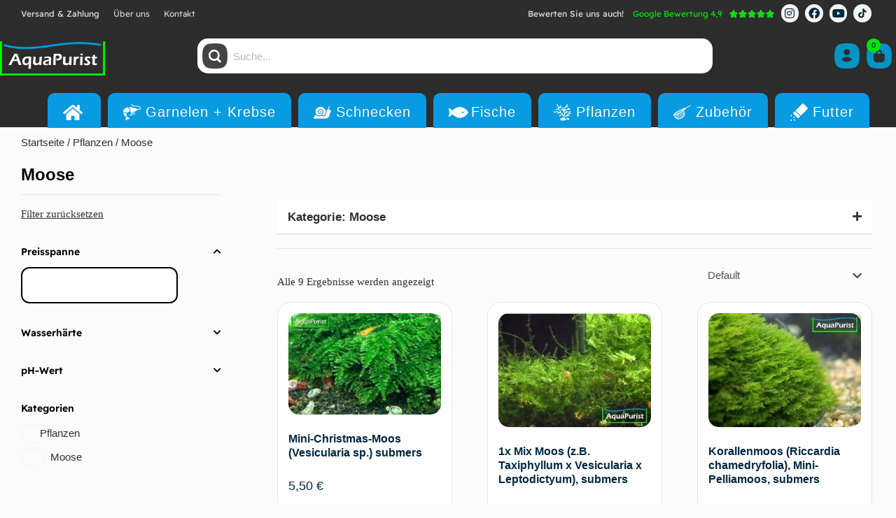

--- FILE ---
content_type: text/html; charset=UTF-8
request_url: https://aquapurist.de/produkt-kategorie/aquarium-pflanzen/moose/
body_size: 149048
content:
<!DOCTYPE html>
<html lang="de" class="no-js"> <head><meta http-equiv="Content-Type" content="text/html;charset=UTF-8"><script>document.seraph_accel_usbpb=document.createElement;seraph_accel_izrbpb={add:function(b,a=10){void 0===this.a[a]&&(this.a[a]=[]);this.a[a].push(b)},a:{}}</script> <meta http-equiv="X-UA-Compatible" content="IE=edge"> <meta name="viewport" content="width=device-width, initial-scale=1"> <meta name="robots" content="index, follow, max-image-preview:large, max-snippet:-1, max-video-preview:-1">  <script data-cfasync="false" data-pagespeed-no-defer type="o/js-lzl">
	var gtm4wp_datalayer_name = "dataLayer";
	var dataLayer = dataLayer || [];
	const gtm4wp_use_sku_instead = false;
	const gtm4wp_currency = 'EUR';
	const gtm4wp_product_per_impression = 10;
	const gtm4wp_clear_ecommerce = false;
</script> <title>Moose - AquaPurist.de</title> <link rel="canonical" href="https://aquapurist.de/moose/"> <meta property="og:locale" content="de_DE"> <meta property="og:type" content="article"> <meta property="og:title" content="Moose - AquaPurist.de"> <meta property="og:url" content="https://aquapurist.de/moose/"> <meta property="og:site_name" content="AquaPurist.de"> <meta name="twitter:card" content="summary_large_image"> <script type="application/ld+json" class="yoast-schema-graph">{"@context":"https://schema.org","@graph":[{"@type":"CollectionPage","@id":"https://aquapurist.de/moose/","url":"https://aquapurist.de/moose/","name":"Moose - AquaPurist.de","isPartOf":{"@id":"https://aquapurist.de/#website"},"primaryImageOfPage":{"@id":"https://aquapurist.de/moose/#primaryimage"},"image":{"@id":"https://aquapurist.de/moose/#primaryimage"},"thumbnailUrl":"https://aquapurist.de/wp-content/uploads/2023/03/Mini-Christmas-Moss5.jpg","breadcrumb":{"@id":"https://aquapurist.de/moose/#breadcrumb"},"inLanguage":"de"},{"@type":"ImageObject","inLanguage":"de","@id":"https://aquapurist.de/moose/#primaryimage","url":"https://aquapurist.de/wp-content/uploads/2023/03/Mini-Christmas-Moss5.jpg","contentUrl":"https://aquapurist.de/wp-content/uploads/2023/03/Mini-Christmas-Moss5.jpg","width":1024,"height":683},{"@type":"BreadcrumbList","@id":"https://aquapurist.de/moose/#breadcrumb","itemListElement":[{"@type":"ListItem","position":1,"name":"Home","item":"https://aquapurist.de/"},{"@type":"ListItem","position":2,"name":"Pflanzen","item":"https://aquapurist.de/aquarium-pflanzen/"},{"@type":"ListItem","position":3,"name":"Moose"}]},{"@type":"WebSite","@id":"https://aquapurist.de/#website","url":"https://aquapurist.de/","name":"AquaPurist.de","description":"Garnelenzucht und Aquaristik Onlineshop","publisher":{"@id":"https://aquapurist.de/#organization"},"potentialAction":[{"@type":"SearchAction","target":{"@type":"EntryPoint","urlTemplate":"https://aquapurist.de/?s={search_term_string}"},"query-input":{"@type":"PropertyValueSpecification","valueRequired":true,"valueName":"search_term_string"}}],"inLanguage":"de"},{"@type":"Organization","@id":"https://aquapurist.de/#organization","name":"AquaPurist.de","url":"https://aquapurist.de/","logo":{"@type":"ImageObject","inLanguage":"de","@id":"https://aquapurist.de/#/schema/logo/image/","url":"https://aquapurist.de/wp-content/uploads/2023/04/weiss.png","contentUrl":"https://aquapurist.de/wp-content/uploads/2023/04/weiss.png","width":943,"height":312,"caption":"AquaPurist.de"},"image":{"@id":"https://aquapurist.de/#/schema/logo/image/"},"sameAs":["https://m.facebook.com/people/AquaPurist/100086717037129/","https://www.youtube.com/@AquaPurist","https://www.instagram.com/aquapurist/?hl=de","https://www.tiktok.com/@aquapurist"]}]}</script> <link rel="alternate" type="application/rss+xml" title="AquaPurist.de » Feed" href="https://aquapurist.de/feed/"> <link rel="alternate" type="application/rss+xml" title="AquaPurist.de » Kommentar-Feed" href="https://aquapurist.de/comments/feed/"> <link rel="alternate" type="application/rss+xml" title="AquaPurist.de » Moose Kategorie Feed" href="https://aquapurist.de/moose/feed/">                                                                           <script type="text/template" id="tmpl-variation-template">
	<div class="woocommerce-variation-description">{{{ data.variation.variation_description }}}</div>
	<div class="woocommerce-variation-price">{{{ data.variation.price_html }}}</div>
	<div class="woocommerce-variation-availability">{{{ data.variation.availability_html }}}</div>
</script> <script type="text/template" id="tmpl-unavailable-variation-template">
	<p role="alert">Dieses Produkt ist leider nicht verfügbar. Bitte wähle eine andere Kombination.</p>
</script> <script src="https://aquapurist.dejavascript:alert('missing%20config')?ver=6.7.4" id="xpay_build_lib-js" type="o/js-lzl"></script> <script src="https://aquapurist.de/wp-includes/js/jquery/jquery.min.js?ver=3.7.1" id="jquery-core-js" type="o/js-lzl"></script> <script src="https://aquapurist.de/wp-includes/js/jquery/jquery-migrate.min.js?ver=3.4.1" id="jquery-migrate-js" type="o/js-lzl"></script> <script src="https://aquapurist.de/wp-content/plugins/woocommerce/assets/js/jquery-blockui/jquery.blockUI.min.js?ver=2.7.0-wc.9.7.2" id="jquery-blockui-js" data-wp-strategy="defer" type="o/js-lzl"></script> <script id="wc-add-to-cart-js-extra" type="o/js-lzl">
/* <![CDATA[ */
var wc_add_to_cart_params = {"ajax_url":"\/wp-admin\/admin-ajax.php","wc_ajax_url":"\/?wc-ajax=%%endpoint%%","i18n_view_cart":"Warenkorb anzeigen","cart_url":"https:\/\/aquapurist.de\/cart\/","is_cart":"","cart_redirect_after_add":"no"};
/* ]]> */
</script> <script src="https://aquapurist.de/wp-content/plugins/woocommerce/assets/js/frontend/add-to-cart.min.js?ver=9.7.2" id="wc-add-to-cart-js" defer data-wp-strategy="defer" type="o/js-lzl"></script> <script src="https://aquapurist.de/wp-content/plugins/woocommerce/assets/js/js-cookie/js.cookie.min.js?ver=2.1.4-wc.9.7.2" id="js-cookie-js" data-wp-strategy="defer" type="o/js-lzl"></script> <script id="woocommerce-js-extra" type="o/js-lzl">
/* <![CDATA[ */
var woocommerce_params = {"ajax_url":"\/wp-admin\/admin-ajax.php","wc_ajax_url":"\/?wc-ajax=%%endpoint%%","i18n_password_show":"Passwort anzeigen","i18n_password_hide":"Passwort verbergen"};
/* ]]> */
</script> <script src="https://aquapurist.de/wp-content/plugins/woocommerce/assets/js/frontend/woocommerce.min.js?ver=9.7.2" id="woocommerce-js" defer data-wp-strategy="defer" type="o/js-lzl"></script> <script src="https://aquapurist.de/wp-content/plugins/nexi-xpay-build/assets/js/xpay.js?ver=7.6.2" id="xpay-checkout-js" type="o/js-lzl"></script> <script src="https://aquapurist.de/wp-content/plugins/nexi-xpay-build/assets/js/xpay-build.js?ver=7.6.2" id="xpay-build-checkout-js" type="o/js-lzl"></script> <script src="https://aquapurist.de/wp-includes/js/underscore.min.js?ver=1.13.7" id="underscore-js" type="o/js-lzl"></script> <script id="wp-util-js-extra" type="o/js-lzl">
/* <![CDATA[ */
var _wpUtilSettings = {"ajax":{"url":"\/wp-admin\/admin-ajax.php"}};
/* ]]> */
</script> <script src="https://aquapurist.de/wp-includes/js/wp-util.min.js?ver=6.7.4" id="wp-util-js" type="o/js-lzl"></script> <script id="wc-add-to-cart-variation-js-extra" type="o/js-lzl">
/* <![CDATA[ */
var wc_add_to_cart_variation_params = {"wc_ajax_url":"\/?wc-ajax=%%endpoint%%","i18n_no_matching_variations_text":"Es entsprechen leider keine Produkte deiner Auswahl. Bitte w\u00e4hle eine andere Kombination.","i18n_make_a_selection_text":"Bitte w\u00e4hle die Produktoptionen, bevor du den Artikel in den Warenkorb legst.","i18n_unavailable_text":"Dieses Produkt ist leider nicht verf\u00fcgbar. Bitte w\u00e4hle eine andere Kombination.","i18n_reset_alert_text":"Deine Auswahl wurde zur\u00fcckgesetzt. Bitte w\u00e4hle Produktoptionen aus, bevor du den Artikel in den Warenkorb legst."};
/* ]]> */
</script> <script src="https://aquapurist.de/wp-content/plugins/woocommerce/assets/js/frontend/add-to-cart-variation.min.js?ver=9.7.2" id="wc-add-to-cart-variation-js" data-wp-strategy="defer" type="o/js-lzl"></script> <script src="https://aquapurist.de/wp-content/plugins/elementor/assets/lib/font-awesome/js/v4-shims.min.js?ver=3.28.1" id="font-awesome-4-shim-js" type="o/js-lzl"></script> <script id="wc-gzd-unit-price-observer-queue-js-extra" type="o/js-lzl">
/* <![CDATA[ */
var wc_gzd_unit_price_observer_queue_params = {"ajax_url":"\/wp-admin\/admin-ajax.php","wc_ajax_url":"\/?wc-ajax=%%endpoint%%","refresh_unit_price_nonce":"752e7b1a44"};
/* ]]> */
</script> <script src="https://aquapurist.de/wp-content/plugins/woocommerce-germanized/build/static/unit-price-observer-queue.js?ver=3.19.4" id="wc-gzd-unit-price-observer-queue-js" defer data-wp-strategy="defer" type="o/js-lzl"></script> <script src="https://aquapurist.de/wp-content/plugins/woocommerce/assets/js/accounting/accounting.min.js?ver=0.4.2" id="accounting-js" type="o/js-lzl"></script> <script id="wc-gzd-add-to-cart-variation-js-extra" type="o/js-lzl">
/* <![CDATA[ */
var wc_gzd_add_to_cart_variation_params = {"wrapper":".product","price_selector":"p.price","replace_price":"1"};
/* ]]> */
</script> <script src="https://aquapurist.de/wp-content/plugins/woocommerce-germanized/build/static/add-to-cart-variation.js?ver=3.19.4" id="wc-gzd-add-to-cart-variation-js" defer data-wp-strategy="defer" type="o/js-lzl"></script> <script id="wc-gzd-unit-price-observer-js-extra" type="o/js-lzl">
/* <![CDATA[ */
var wc_gzd_unit_price_observer_params = {"wrapper":".product","price_selector":{"p.price":{"is_total_price":false,"is_primary_selector":true,"quantity_selector":""}},"replace_price":"1","product_id":"988138","price_decimal_sep":",","price_thousand_sep":".","qty_selector":"input.quantity, input.qty","refresh_on_load":""};
/* ]]> */
</script> <script src="https://aquapurist.de/wp-content/plugins/woocommerce-germanized/build/static/unit-price-observer.js?ver=3.19.4" id="wc-gzd-unit-price-observer-js" defer data-wp-strategy="defer" type="o/js-lzl"></script> <link rel="https://api.w.org/" href="https://aquapurist.de/wp-json/"><link rel="alternate" title="JSON" type="application/json" href="https://aquapurist.de/wp-json/wp/v2/product_cat/238"><link rel="EditURI" type="application/rsd+xml" title="RSD" href="https://aquapurist.de/xmlrpc.php?rsd"> <meta name="generator" content="WordPress 6.7.4"> <meta name="generator" content="WooCommerce 9.7.2"> <noscript><style>.lzl{display:none!important;}</style></noscript><style>img.lzl,img.lzl-ing{opacity:0.01;}img.lzl-ed{transition:opacity .25s ease-in-out;}</style><style></style><style></style>  <script data-cfasync="false" data-pagespeed-no-defer type="o/js-lzl">
	var dataLayer_content = {"pagePostType":"product","pagePostType2":"tax-product","pageCategory":[],"customerTotalOrders":0,"customerTotalOrderValue":0,"customerFirstName":"","customerLastName":"","customerBillingFirstName":"","customerBillingLastName":"","customerBillingCompany":"","customerBillingAddress1":"","customerBillingAddress2":"","customerBillingCity":"","customerBillingState":"","customerBillingPostcode":"","customerBillingCountry":"","customerBillingEmail":"","customerBillingEmailHash":"","customerBillingPhone":"","customerShippingFirstName":"","customerShippingLastName":"","customerShippingCompany":"","customerShippingAddress1":"","customerShippingAddress2":"","customerShippingCity":"","customerShippingState":"","customerShippingPostcode":"","customerShippingCountry":""};
	dataLayer.push( dataLayer_content );
</script> <script data-cfasync="false" type="o/js-lzl">
(function(w,d,s,l,i){w[l]=w[l]||[];w[l].push({'gtm.start':
new Date().getTime(),event:'gtm.js'});var f=d.getElementsByTagName(s)[0],
j=d.createElement(s),dl=l!='dataLayer'?'&l='+l:'';j.async=true;j.src=
'//www.googletagmanager.com/gtm.js?id='+i+dl;f.parentNode.insertBefore(j,f);
})(window,document,'script','dataLayer','GTM-5LFPPHL');
</script> <script src="https://aquapurist.de/wp-content/plugins/nexi-xpay-build/assets/js/pagodil-sticker.min.js?v=7.6.2" type="o/js-lzl"></script>  <noscript><style>.woocommerce-product-gallery{opacity:1!important}</style></noscript> <meta name="generator" content="Elementor 3.28.1; features: e_local_google_fonts; settings: css_print_method-external, google_font-enabled, font_display-swap">  <link rel="icon" href="https://aquapurist.de/wp-content/uploads/2023/04/cropped-AquaPurist-Icon-NEU-32x32.png" sizes="32x32"> <link rel="icon" href="https://aquapurist.de/wp-content/uploads/2023/04/cropped-AquaPurist-Icon-NEU-192x192.png" sizes="192x192"> <link rel="apple-touch-icon" href="https://aquapurist.de/wp-content/uploads/2023/04/cropped-AquaPurist-Icon-NEU-180x180.png"> <meta name="msapplication-TileImage" content="https://aquapurist.de/wp-content/uploads/2023/04/cropped-AquaPurist-Icon-NEU-270x270.png">  <style>img:is([sizes="auto" i],[sizes^="auto," i]){contain-intrinsic-size:3000px 1500px}</style><link rel="stylesheet/lzl-nc" href="data:text/css,"><noscript lzl=""><link rel="stylesheet" href="data:text/css,"></noscript><style id="vamtam-theme-options">:root{--vamtam-body-link-regular:#2e3031;--vamtam-body-link-visited:#2e3031;--vamtam-body-link-hover:#000;--vamtam-body-link-active:#000;--vamtam-body-background-color:#fbfbfb;--vamtam-input-border-radius:12px 12px 12px 12px;--vamtam-input-border-color:#000;--vamtam-btn-text-color:#fff;--vamtam-btn-hover-text-color:#fff;--vamtam-btn-bg-color:#002842;--vamtam-btn-hover-bg-color:#000;--vamtam-site-max-width:1280px;--vamtam-icon-close:"";--vamtam-icon-minus:"";--vamtam-icon-favorite:"";--vamtam-icon-splash-right:"";--vamtam-icon-splash-left:"";--vamtam-icon-arrow3:"";--vamtam-icon-arrow4:"";--vamtam-icon-ball:"";--vamtam-icon-bones:"";--vamtam-icon-arrow-2:"";--vamtam-icon-paw:"";--vamtam-icon-pin:"";--vamtam-icon-question:"";--vamtam-icon-plate:"";--vamtam-icon-dog-bone:"";--vamtam-icon-dog:"";--vamtam-icon-mouse:"";--vamtam-icon-fish:"";--vamtam-icon-tag-price:"";--vamtam-icon-sale:"";--vamtam-icon-shape-background:"";--vamtam-icon-arrow-down:"";--vamtam-icon-arrow-top:"";--vamtam-icon-arrow-right:"";--vamtam-icon-arrow-left:"";--vamtam-icon-arrow-down1:"";--vamtam-icon-arrow-top1:"";--vamtam-icon-arrow-left1:"";--vamtam-icon-arrow-right1:"";--vamtam-icon-menu:"";--vamtam-icon-bag:"";--vamtam-icon-plus:"";--vamtam-icon-user:"";--vamtam-icon-search:"";--vamtam-icon-messages:"";--vamtam-icon-rating:"";--vamtam-icon-store:"";--vamtam-icon-call:"";--vamtam-icon-delivery:"";--vamtam-icon-dog-hand:"";--vamtam-loading-animation:url("https://aquapurist.de/wp-content/themes/vamtam-petmania/vamtam/assets/images/loader-ring.gif")}</style><link rel="stylesheet/lzl-nc" id="fluentform-elementor-widget-css" href="https://aquapurist.de/wp-content/cache/seraphinite-accelerator/s/m/d/css/eafb756cbffc9c2d55a75cdc8264ed11.f5c.css" media="all"><noscript lzl=""><link rel="stylesheet" href="https://aquapurist.de/wp-content/cache/seraphinite-accelerator/s/m/d/css/eafb756cbffc9c2d55a75cdc8264ed11.f5c.css" media="all"></noscript><style id="berocket_aapf_widget-style-css-crit" media="all">.bapf_sfilter .bapf_button,.bapf_sfilter label{cursor:pointer}.bapf_sfilter .bapf_button{display:inline-block!important}.bapf_sfilter label{display:inline!important}.bapf_sfilter ul li{list-style:none!important;margin:0!important;padding:0!important;max-width:100%;text-align:left!important}.bapf_sfilter .bapf_body ul li ul{margin-left:15px!important;padding-left:0!important}.bapf_sfilter{margin-bottom:20px}.bapf_sfilter.bapf_fhide .bapf_body ul li.bapf_hide,.bapf_sfilter.bapf_fhide.bapf_filter_hide,.berocket_single_filter_widget.bapf_mt_none{display:none!important}body{transition:margin-left .2s}#berocket-ajax-filters-sidebar{display:block;position:fixed;top:0;left:-400px;bottom:0;width:350px;max-width:100%;background:#fff;transition:all .2s;z-index:100000;box-sizing:border-box;overflow:auto!important}#berocket-ajax-filters-sidebar-shadow{content:"";display:none;position:fixed;top:0;left:0;bottom:0;right:0;z-index:99999;background:#000;opacity:.7}#berocket-ajax-filters-sidebar>div{padding:15px!important}#berocket-ajax-filters-sidebar-close{position:absolute!important;right:0!important;line-height:39px;padding:17px 15px 13px!important;font-family:Arial,serif!important;color:#a2a2a2}#berocket-ajax-filters-sidebar-close+*{margin-top:70px!important}#berocket-ajax-filters-sidebar-close+.berocket_ajax_group_filter_title{margin-top:0!important}.bapf_sfilter .bapf_body .mCSB_container>ul,.bapf_sfilter .bapf_body>ul{margin-left:0!important;margin-top:0!important;margin-bottom:0!important;padding-left:0!important}.bapf_sfilter .bapf_hascolarr,.bapf_sfilter .bapf_hasdesc{position:relative;padding-right:25px;display:flex;align-items:center}.bapf_sfilter .bapf_colaps_smb,.bapf_sfilter .bapf_desci{position:absolute;right:0;line-height:inherit;font-size:16px;cursor:pointer}@keyframes bapf_loader{from{transform:rotate(0)}to{transform:rotate(360deg)}}.bapf_sfilter .bapf_button{font-size:1em}#bapf_footer_clrimg>div,#bapf_footer_count_before>div,#bapf_footer_description>div{z-index:999999999999!important}.bapf_sfilter.bapf_ckbox input[type=checkbox]{margin-right:5px;cursor:pointer}.bapf_sfilter.bapf_ckbox input[type=checkbox],.bapf_sfilter.bapf_ckbox label,.bapf_sfilter.bapf_ckbox label+span,.bapf_sfilter.bapf_ckbox label>span{vertical-align:middle}.bapf_asradio2 ul li input[type=checkbox],.bapf_ckbox_sqchck input[type=checkbox]{-webkit-appearance:none;-moz-appearance:none;-ms-appearance:none;margin-right:5px;vertical-align:middle;outline:0}.bapf_ckbox_sqchck input[type=checkbox]{appearance:none;display:inline-block;border:2px solid #555;width:20px;height:20px;padding:4px;position:relative}.bapf_ckbox_sqchck input[type=checkbox]:checked:after{content:"";width:8px;height:12px;border-bottom:2px solid #333;border-right:2px solid #333;display:block;position:absolute;top:0;left:4px;transform:rotate(45deg)}.bapf_ckbox_square input[type=checkbox]{-webkit-appearance:none;-moz-appearance:none;-ms-appearance:none;appearance:none;display:inline-block;vertical-align:middle;border:2px solid #555;width:20px;height:20px;outline:0;padding:4px;margin-right:5px}.bapf_ckbox_square input[type=checkbox]:checked{background:#555;background-clip:content-box}</style><link rel="stylesheet/lzl-nc" id="berocket_aapf_widget-style-css" href="https://aquapurist.de/wp-content/cache/seraphinite-accelerator/s/m/d/css/356b1a71614a090e3d1b435a5a408684.2afad.css" media="all"><noscript lzl=""><link rel="stylesheet" href="https://aquapurist.de/wp-content/cache/seraphinite-accelerator/s/m/d/css/356b1a71614a090e3d1b435a5a408684.2afad.css" media="all"></noscript><style id="wp-block-library-css-crit" media="all">@charset "UTF-8";@keyframes show-content-image{0%{visibility:hidden}99%{visibility:hidden}to{visibility:visible}}@keyframes turn-on-visibility{0%{opacity:0}to{opacity:1}}@keyframes turn-off-visibility{0%{opacity:1;visibility:visible}99%{opacity:0;visibility:visible}to{opacity:0;visibility:hidden}}@keyframes lightbox-zoom-in{0%{transform:translate(calc(( -100vw + var(--wp--lightbox-scrollbar-width) ) / 2 + var(--wp--lightbox-initial-left-position)),calc(-50vh + var(--wp--lightbox-initial-top-position))) scale(var(--wp--lightbox-scale))}to{transform:translate(-50%,-50%) scale(1)}}@keyframes lightbox-zoom-out{0%{transform:translate(-50%,-50%) scale(1);visibility:visible}99%{visibility:visible}to{transform:translate(calc(( -100vw + var(--wp--lightbox-scrollbar-width) ) / 2 + var(--wp--lightbox-initial-left-position)),calc(-50vh + var(--wp--lightbox-initial-top-position))) scale(var(--wp--lightbox-scale));visibility:hidden}}ol,ul{box-sizing:border-box}.wp-block-navigation .wp-block-navigation__submenu-icon svg{display:inline-block;stroke:currentColor;height:inherit;margin-top:.075em;width:inherit}@media (min-width:782px){.wp-block-navigation .has-child .wp-block-navigation__submenu-container .wp-block-navigation__submenu-icon svg{transform:rotate(-90deg)}}.wp-block-navigation-submenu .wp-block-navigation__submenu-icon svg{stroke:currentColor}@keyframes overlay-menu__fade-in-animation{0%{opacity:0;transform:translateY(.5em)}to{opacity:1;transform:translateY(0)}}.wp-block-navigation__responsive-container-close svg,.wp-block-navigation__responsive-container-open svg{fill:currentColor;display:block;height:24px;pointer-events:none;width:24px}.wp-block-search__button svg{height:1.25em;min-height:24px;min-width:24px;width:1.25em;fill:currentColor;vertical-align:text-bottom}.wp-block-social-links .wp-social-link svg{height:1em;width:1em}.wp-block-social-links .wp-block-social-link.wp-social-link .wp-block-social-link-anchor,.wp-block-social-links .wp-block-social-link.wp-social-link .wp-block-social-link-anchor svg,.wp-block-social-links .wp-block-social-link.wp-social-link .wp-block-social-link-anchor:active,.wp-block-social-links .wp-block-social-link.wp-social-link .wp-block-social-link-anchor:hover,.wp-block-social-links .wp-block-social-link.wp-social-link .wp-block-social-link-anchor:visited{color:currentColor;fill:currentColor}:where(.wp-block-social-links.is-style-logos-only) .wp-social-link svg{height:1.25em;width:1.25em}:root{--wp--preset--font-size--normal:16px;--wp--preset--font-size--huge:42px}#end-resizable-editor-section{display:none}.screen-reader-text{border:0;clip:rect(1px,1px,1px,1px);clip-path:inset(50%);height:1px;margin:-1px;overflow:hidden;padding:0;position:absolute;width:1px;word-wrap:normal!important}.screen-reader-text:focus{background-color:#ddd;clip:auto!important;clip-path:none;color:#444;display:block;font-size:1em;height:auto;left:5px;line-height:normal;padding:15px 23px 14px;text-decoration:none;top:5px;width:auto;z-index:100000}html :where([style*=border-top-color]){border-top-style:solid}html :where([style*=border-right-color]){border-right-style:solid}html :where([style*=border-bottom-color]){border-bottom-style:solid}html :where([style*=border-left-color]){border-left-style:solid}html :where([style*=border-width]){border-style:solid}html :where([style*=border-top-width]){border-top-style:solid}html :where([style*=border-right-width]){border-right-style:solid}html :where([style*=border-bottom-width]){border-bottom-style:solid}html :where([style*=border-left-width]){border-left-style:solid}html :where(img[class*=wp-image-]){height:auto;max-width:100%}</style><link rel="stylesheet/lzl-nc" id="wp-block-library-css" href="https://aquapurist.de/wp-content/cache/seraphinite-accelerator/s/m/d/css/cefff750fe046c0520feae6f47ca0bf7.1b1f7.css" media="all"><noscript lzl=""><link rel="stylesheet" href="https://aquapurist.de/wp-content/cache/seraphinite-accelerator/s/m/d/css/cefff750fe046c0520feae6f47ca0bf7.1b1f7.css" media="all"></noscript><style id="classic-theme-styles-inline-css"></style><link id="classic-theme-styles-inline-css-nonCrit" rel="stylesheet/lzl-nc" href="/wp-content/cache/seraphinite-accelerator/s/m/d/css/20b431ab6ecd62bdb35135b32eb9456a.100.css"><noscript lzl=""><link rel="stylesheet" href="/wp-content/cache/seraphinite-accelerator/s/m/d/css/20b431ab6ecd62bdb35135b32eb9456a.100.css"></noscript><style id="global-styles-inline-css">:root{--wp--preset--aspect-ratio--square:1;--wp--preset--aspect-ratio--4-3:4/3;--wp--preset--aspect-ratio--3-4:3/4;--wp--preset--aspect-ratio--3-2:3/2;--wp--preset--aspect-ratio--2-3:2/3;--wp--preset--aspect-ratio--16-9:16/9;--wp--preset--aspect-ratio--9-16:9/16;--wp--preset--color--black:#000;--wp--preset--color--cyan-bluish-gray:#abb8c3;--wp--preset--color--white:#fff;--wp--preset--color--pale-pink:#f78da7;--wp--preset--color--vivid-red:#cf2e2e;--wp--preset--color--luminous-vivid-orange:#ff6900;--wp--preset--color--luminous-vivid-amber:#fcb900;--wp--preset--color--light-green-cyan:#7bdcb5;--wp--preset--color--vivid-green-cyan:#00d084;--wp--preset--color--pale-cyan-blue:#8ed1fc;--wp--preset--color--vivid-cyan-blue:#0693e3;--wp--preset--color--vivid-purple:#9b51e0;--wp--preset--gradient--vivid-cyan-blue-to-vivid-purple:linear-gradient(135deg,rgba(6,147,227,1) 0%,#9b51e0 100%);--wp--preset--gradient--light-green-cyan-to-vivid-green-cyan:linear-gradient(135deg,#7adcb4 0%,#00d082 100%);--wp--preset--gradient--luminous-vivid-amber-to-luminous-vivid-orange:linear-gradient(135deg,rgba(252,185,0,1) 0%,rgba(255,105,0,1) 100%);--wp--preset--gradient--luminous-vivid-orange-to-vivid-red:linear-gradient(135deg,rgba(255,105,0,1) 0%,#cf2e2e 100%);--wp--preset--gradient--very-light-gray-to-cyan-bluish-gray:linear-gradient(135deg,#eee 0%,#a9b8c3 100%);--wp--preset--gradient--cool-to-warm-spectrum:linear-gradient(135deg,#4aeadc 0%,#9778d1 20%,#cf2aba 40%,#ee2c82 60%,#fb6962 80%,#fef84c 100%);--wp--preset--gradient--blush-light-purple:linear-gradient(135deg,#ffceec 0%,#9896f0 100%);--wp--preset--gradient--blush-bordeaux:linear-gradient(135deg,#fecda5 0%,#fe2d2d 50%,#6b003e 100%);--wp--preset--gradient--luminous-dusk:linear-gradient(135deg,#ffcb70 0%,#c751c0 50%,#4158d0 100%);--wp--preset--gradient--pale-ocean:linear-gradient(135deg,#fff5cb 0%,#b6e3d4 50%,#33a7b5 100%);--wp--preset--gradient--electric-grass:linear-gradient(135deg,#caf880 0%,#71ce7e 100%);--wp--preset--gradient--midnight:linear-gradient(135deg,#020381 0%,#2874fc 100%);--wp--preset--font-size--small:13px;--wp--preset--font-size--medium:20px;--wp--preset--font-size--large:36px;--wp--preset--font-size--x-large:42px;--wp--preset--font-family--inter:"Inter",sans-serif;--wp--preset--font-family--cardo:Cardo;--wp--preset--spacing--20:.44rem;--wp--preset--spacing--30:.67rem;--wp--preset--spacing--40:1rem;--wp--preset--spacing--50:1.5rem;--wp--preset--spacing--60:2.25rem;--wp--preset--spacing--70:3.38rem;--wp--preset--spacing--80:5.06rem;--wp--preset--shadow--natural:6px 6px 9px rgba(0,0,0,.2);--wp--preset--shadow--deep:12px 12px 50px rgba(0,0,0,.4);--wp--preset--shadow--sharp:6px 6px 0px rgba(0,0,0,.2);--wp--preset--shadow--outlined:6px 6px 0px -3px rgba(255,255,255,1),6px 6px rgba(0,0,0,1);--wp--preset--shadow--crisp:6px 6px 0px rgba(0,0,0,1)}</style><link id="global-styles-inline-css-nonCrit" rel="stylesheet/lzl-nc" href="/wp-content/cache/seraphinite-accelerator/s/m/d/css/28b888b54d8b0f0d30da14539989c003.1712.css"><noscript lzl=""><link rel="stylesheet" href="/wp-content/cache/seraphinite-accelerator/s/m/d/css/28b888b54d8b0f0d30da14539989c003.1712.css"></noscript><style id="woocommerce-layout-css-crit" media="all">:root{--woocommerce:#720eec;--wc-green:#7ad03a;--wc-red:#a00;--wc-orange:#ffba00;--wc-blue:#2ea2cc;--wc-primary:#720eec;--wc-primary-text:#fcfbfe;--wc-secondary:#e9e6ed;--wc-secondary-text:#515151;--wc-highlight:#958e09;--wc-highligh-text:white;--wc-content-bg:#fff;--wc-subtext:#767676;--wc-form-border-color:rgba(32,7,7,.8);--wc-form-border-radius:4px;--wc-form-border-width:1px}.woocommerce img,.woocommerce-page img{height:auto;max-width:100%}.woocommerce ul.products,.woocommerce-page ul.products{clear:both}.woocommerce ul.products::after,.woocommerce ul.products::before,.woocommerce-page ul.products::after,.woocommerce-page ul.products::before{content:" ";display:table}.woocommerce ul.products::after,.woocommerce-page ul.products::after{clear:both}.woocommerce ul.products li.product,.woocommerce-page ul.products li.product{float:left;margin:0 3.8% 2.992em 0;padding:0;position:relative;width:22.05%;margin-left:0}.woocommerce ul.products li.first,.woocommerce-page ul.products li.first{clear:both}.woocommerce ul.products li.last,.woocommerce-page ul.products li.last{margin-right:0}.woocommerce ul.products.columns-1 li.product,.woocommerce-page ul.products.columns-1 li.product{width:100%;margin-right:0}.woocommerce ul.products.columns-2 li.product,.woocommerce-page ul.products.columns-2 li.product{width:48%}.woocommerce ul.products.columns-3 li.product,.woocommerce-page ul.products.columns-3 li.product{width:30.75%}.woocommerce ul.products.columns-5 li.product,.woocommerce-page ul.products.columns-5 li.product{width:16.95%}.woocommerce ul.products.columns-6 li.product,.woocommerce-page ul.products.columns-6 li.product{width:13.5%}.woocommerce-page.columns-1 ul.products li.product,.woocommerce.columns-1 ul.products li.product{width:100%;margin-right:0}.woocommerce-page.columns-2 ul.products li.product,.woocommerce.columns-2 ul.products li.product{width:48%}.woocommerce-page.columns-3 ul.products li.product,.woocommerce.columns-3 ul.products li.product{width:30.75%}.woocommerce-page.columns-5 ul.products li.product,.woocommerce.columns-5 ul.products li.product{width:16.95%}.woocommerce-page.columns-6 ul.products li.product,.woocommerce.columns-6 ul.products li.product{width:13.5%}.woocommerce .woocommerce-result-count,.woocommerce-page .woocommerce-result-count{float:left}.woocommerce .woocommerce-ordering,.woocommerce-page .woocommerce-ordering{float:right}.woocommerce .woocommerce-pagination ul.page-numbers::after,.woocommerce .woocommerce-pagination ul.page-numbers::before,.woocommerce-page .woocommerce-pagination ul.page-numbers::after,.woocommerce-page .woocommerce-pagination ul.page-numbers::before{content:" ";display:table}.woocommerce .woocommerce-pagination ul.page-numbers::after,.woocommerce-page .woocommerce-pagination ul.page-numbers::after{clear:both}.woocommerce .woocommerce-pagination ul.page-numbers li,.woocommerce-page .woocommerce-pagination ul.page-numbers li{display:inline-block}.woocommerce #payment #place_order,.woocommerce-page #payment #place_order{float:right}</style><link rel="stylesheet/lzl-nc" id="woocommerce-layout-css" href="https://aquapurist.de/wp-content/cache/seraphinite-accelerator/s/m/d/css/0d56ae6db3c50e48f2aa886af59c5101.3aff.css" media="all"><noscript lzl=""><link rel="stylesheet" href="https://aquapurist.de/wp-content/cache/seraphinite-accelerator/s/m/d/css/0d56ae6db3c50e48f2aa886af59c5101.3aff.css" media="all"></noscript><style id="woocommerce-smallscreen-css-crit" media="only screen and (max-width: 767px)">:root{--woocommerce:#720eec;--wc-green:#7ad03a;--wc-red:#a00;--wc-orange:#ffba00;--wc-blue:#2ea2cc;--wc-primary:#720eec;--wc-primary-text:#fcfbfe;--wc-secondary:#e9e6ed;--wc-secondary-text:#515151;--wc-highlight:#958e09;--wc-highligh-text:white;--wc-content-bg:#fff;--wc-subtext:#767676;--wc-form-border-color:rgba(32,7,7,.8);--wc-form-border-radius:4px;--wc-form-border-width:1px}.woocommerce ul.products[class*=columns-] li.product,.woocommerce-page ul.products[class*=columns-] li.product{width:48%;float:left;clear:both;margin:0 0 2.992em}.woocommerce ul.products[class*=columns-] li.product:nth-child(2n),.woocommerce-page ul.products[class*=columns-] li.product:nth-child(2n){float:right;clear:none!important}.woocommerce #payment #place_order,.woocommerce-page #payment #place_order{float:none;width:100%;box-sizing:border-box;margin-bottom:1em}</style><link rel="stylesheet/lzl-nc" id="woocommerce-smallscreen-css" href="https://aquapurist.de/wp-content/cache/seraphinite-accelerator/s/m/d/css/3708a3eaff0678ceeba75831ad5383dd.1a0f.css" media="only screen and (max-width: 767px)"><noscript lzl=""><link rel="stylesheet" href="https://aquapurist.de/wp-content/cache/seraphinite-accelerator/s/m/d/css/3708a3eaff0678ceeba75831ad5383dd.1a0f.css" media="only screen and (max-width: 767px)"></noscript><style id="woocommerce-general-css-crit" media="all">@charset "UTF-8";:root{--woocommerce:#720eec;--wc-green:#7ad03a;--wc-red:#a00;--wc-orange:#ffba00;--wc-blue:#2ea2cc;--wc-primary:#720eec;--wc-primary-text:#fcfbfe;--wc-secondary:#e9e6ed;--wc-secondary-text:#515151;--wc-highlight:#958e09;--wc-highligh-text:white;--wc-content-bg:#fff;--wc-subtext:#767676;--wc-form-border-color:rgba(32,7,7,.8);--wc-form-border-radius:4px;--wc-form-border-width:1px}@keyframes spin{100%{transform:rotate(360deg)}}@font-face{font-family:star;src:url("/wp-content/plugins/woocommerce/assets/css/../fonts/WooCommerce.woff2") format("woff2"),url("/wp-content/plugins/woocommerce/assets/css/../fonts/WooCommerce.woff") format("woff"),url("/wp-content/plugins/woocommerce/assets/css/../fonts/WooCommerce.ttf") format("truetype");font-weight:400;font-style:normal;font-display:swap}@font-face{font-family:WooCommerce;src:url("/wp-content/plugins/woocommerce/assets/css/../fonts/WooCommerce.woff2") format("woff2"),url("/wp-content/plugins/woocommerce/assets/css/../fonts/WooCommerce.woff") format("woff"),url("/wp-content/plugins/woocommerce/assets/css/../fonts/WooCommerce.ttf") format("truetype");font-weight:400;font-style:normal;font-display:swap}.screen-reader-text{clip:rect(1px,1px,1px,1px);height:1px;overflow:hidden;position:absolute!important;width:1px;word-wrap:normal!important}.woocommerce .woocommerce-breadcrumb{margin:0 0 1em;padding:0}.woocommerce .woocommerce-breadcrumb::after,.woocommerce .woocommerce-breadcrumb::before{content:" ";display:table}.woocommerce .woocommerce-breadcrumb::after{clear:both}.woocommerce div.product{margin-bottom:0;position:relative}.woocommerce div.product p.price ins,.woocommerce div.product span.price ins{background:inherit;font-weight:700;display:inline-block}.woocommerce div.product p.price del,.woocommerce div.product span.price del{opacity:.5;display:inline-block}.woocommerce span.onsale{min-height:3.236em;min-width:3.236em;padding:.202em;font-size:1em;font-size:.857em;font-weight:700;position:absolute;text-align:center;line-height:3.236;top:-.5em;left:-.5em;margin:0;border-radius:100%;background-color:#958e09;color:#fff;z-index:9}.woocommerce .products ul,.woocommerce ul.products{margin:0 0 1em;padding:0;list-style:none outside;clear:both}.woocommerce .products ul::after,.woocommerce .products ul::before,.woocommerce ul.products::after,.woocommerce ul.products::before{content:" ";display:table}.woocommerce .products ul::after,.woocommerce ul.products::after{clear:both}.woocommerce .products ul li,.woocommerce ul.products li{list-style:none outside}.woocommerce ul.products li.product .onsale{top:0;right:0;left:auto;margin:-.5em -.5em 0 0}.woocommerce ul.products li.product .woocommerce-loop-category__title,.woocommerce ul.products li.product .woocommerce-loop-product__title,.woocommerce ul.products li.product h3{padding:.5em 0;margin:0;font-size:1em}.woocommerce ul.products li.product a{text-decoration:none}.woocommerce ul.products li.product a.woocommerce-loop-product__link{display:block}.woocommerce ul.products li.product a img{width:100%;height:auto;display:block;margin:0 0 1em;box-shadow:none}.woocommerce ul.products li.product .woocommerce-placeholder{border:1px solid #f2f2f2}.woocommerce ul.products li.product .button{display:inline-block;margin-top:1em}.woocommerce ul.products li.product .price{display:block;font-weight:400;margin-bottom:.5em;font-size:.857em}.woocommerce ul.products li.product .price del{color:inherit;opacity:.5;display:inline-block}.woocommerce ul.products li.product .price ins{background:0 0;font-weight:700;display:inline-block}.woocommerce .woocommerce-result-count{margin:0 0 1em}.woocommerce .woocommerce-ordering{margin:0 0 1em}.woocommerce nav.woocommerce-pagination{text-align:center}.woocommerce nav.woocommerce-pagination ul{display:inline-block;white-space:nowrap;padding:0;clear:both;border:1px solid #cfc8d8;border-right:0;margin:1px}.woocommerce nav.woocommerce-pagination ul li{border-right:1px solid #cfc8d8;padding:0;margin:0;float:left;display:inline;overflow:hidden}.woocommerce nav.woocommerce-pagination ul li a,.woocommerce nav.woocommerce-pagination ul li span{margin:0;text-decoration:none;padding:0;padding:.5em;line-height:1;font-size:1em;font-weight:400;min-width:1em;display:block}.woocommerce nav.woocommerce-pagination ul li a:focus,.woocommerce nav.woocommerce-pagination ul li a:hover,.woocommerce nav.woocommerce-pagination ul li span.current{background:#e9e6ed;color:#816e99}.woocommerce #reviews h3{margin:0}.woocommerce #reviews #respond{margin:0;border:0;padding:0}.woocommerce #reviews #comment{height:75px}.woocommerce #reviews #comments h2{clear:none}.woocommerce #review_form #respond{position:static;margin:0;width:auto;padding:0;background:transparent none;border:0}.woocommerce #review_form #respond::after,.woocommerce #review_form #respond::before{content:" ";display:table}.woocommerce #review_form #respond::after{clear:both}.woocommerce #review_form #respond p{margin:0 0 10px}.woocommerce ul#shipping_method{list-style:none outside;margin:0;padding:0}.woocommerce ul#shipping_method li{margin:0 0 .5em;line-height:1.5em;list-style:none outside}.woocommerce:where(body:not(.woocommerce-block-theme-has-button-styles)) #respond input#submit,.woocommerce:where(body:not(.woocommerce-block-theme-has-button-styles)) a.button,.woocommerce:where(body:not(.woocommerce-block-theme-has-button-styles)) button.button,.woocommerce:where(body:not(.woocommerce-block-theme-has-button-styles)) input.button,:where(body:not(.woocommerce-block-theme-has-button-styles)):where(:not(.edit-post-visual-editor)) .woocommerce #respond input#submit,:where(body:not(.woocommerce-block-theme-has-button-styles)):where(:not(.edit-post-visual-editor)) .woocommerce a.button,:where(body:not(.woocommerce-block-theme-has-button-styles)):where(:not(.edit-post-visual-editor)) .woocommerce button.button,:where(body:not(.woocommerce-block-theme-has-button-styles)):where(:not(.edit-post-visual-editor)) .woocommerce input.button{font-size:100%;margin:0;line-height:1;cursor:pointer;position:relative;text-decoration:none;overflow:visible;padding:.618em 1em;font-weight:700;border-radius:3px;left:auto;color:#515151;background-color:#e9e6ed;border:0;display:inline-block;background-image:none;box-shadow:none;text-shadow:none}.woocommerce:where(body:not(.woocommerce-block-theme-has-button-styles)) #respond input#submit:hover,.woocommerce:where(body:not(.woocommerce-block-theme-has-button-styles)) a.button:hover,.woocommerce:where(body:not(.woocommerce-block-theme-has-button-styles)) button.button:hover,.woocommerce:where(body:not(.woocommerce-block-theme-has-button-styles)) input.button:hover,:where(body:not(.woocommerce-block-theme-has-button-styles)):where(:not(.edit-post-visual-editor)) .woocommerce #respond input#submit:hover,:where(body:not(.woocommerce-block-theme-has-button-styles)):where(:not(.edit-post-visual-editor)) .woocommerce a.button:hover,:where(body:not(.woocommerce-block-theme-has-button-styles)):where(:not(.edit-post-visual-editor)) .woocommerce button.button:hover,:where(body:not(.woocommerce-block-theme-has-button-styles)):where(:not(.edit-post-visual-editor)) .woocommerce input.button:hover{background-color:#dcd7e3;text-decoration:none;background-image:none;color:#515151}.woocommerce:where(body:not(.woocommerce-block-theme-has-button-styles)) #respond input#submit.disabled,.woocommerce:where(body:not(.woocommerce-block-theme-has-button-styles)) #respond input#submit:disabled,.woocommerce:where(body:not(.woocommerce-block-theme-has-button-styles)) #respond input#submit:disabled[disabled],.woocommerce:where(body:not(.woocommerce-block-theme-has-button-styles)) a.button.disabled,.woocommerce:where(body:not(.woocommerce-block-theme-has-button-styles)) a.button:disabled,.woocommerce:where(body:not(.woocommerce-block-theme-has-button-styles)) a.button:disabled[disabled],.woocommerce:where(body:not(.woocommerce-block-theme-has-button-styles)) button.button.disabled,.woocommerce:where(body:not(.woocommerce-block-theme-has-button-styles)) button.button:disabled,.woocommerce:where(body:not(.woocommerce-block-theme-has-button-styles)) button.button:disabled[disabled],.woocommerce:where(body:not(.woocommerce-block-theme-has-button-styles)) input.button.disabled,.woocommerce:where(body:not(.woocommerce-block-theme-has-button-styles)) input.button:disabled,.woocommerce:where(body:not(.woocommerce-block-theme-has-button-styles)) input.button:disabled[disabled],:where(body:not(.woocommerce-block-theme-has-button-styles)):where(:not(.edit-post-visual-editor)) .woocommerce #respond input#submit.disabled,:where(body:not(.woocommerce-block-theme-has-button-styles)):where(:not(.edit-post-visual-editor)) .woocommerce #respond input#submit:disabled,:where(body:not(.woocommerce-block-theme-has-button-styles)):where(:not(.edit-post-visual-editor)) .woocommerce #respond input#submit:disabled[disabled],:where(body:not(.woocommerce-block-theme-has-button-styles)):where(:not(.edit-post-visual-editor)) .woocommerce a.button.disabled,:where(body:not(.woocommerce-block-theme-has-button-styles)):where(:not(.edit-post-visual-editor)) .woocommerce a.button:disabled,:where(body:not(.woocommerce-block-theme-has-button-styles)):where(:not(.edit-post-visual-editor)) .woocommerce a.button:disabled[disabled],:where(body:not(.woocommerce-block-theme-has-button-styles)):where(:not(.edit-post-visual-editor)) .woocommerce button.button.disabled,:where(body:not(.woocommerce-block-theme-has-button-styles)):where(:not(.edit-post-visual-editor)) .woocommerce button.button:disabled,:where(body:not(.woocommerce-block-theme-has-button-styles)):where(:not(.edit-post-visual-editor)) .woocommerce button.button:disabled[disabled],:where(body:not(.woocommerce-block-theme-has-button-styles)):where(:not(.edit-post-visual-editor)) .woocommerce input.button.disabled,:where(body:not(.woocommerce-block-theme-has-button-styles)):where(:not(.edit-post-visual-editor)) .woocommerce input.button:disabled,:where(body:not(.woocommerce-block-theme-has-button-styles)):where(:not(.edit-post-visual-editor)) .woocommerce input.button:disabled[disabled]{color:inherit;cursor:not-allowed;opacity:.5;padding:.618em 1em}.woocommerce:where(body:not(.woocommerce-block-theme-has-button-styles)) #respond input#submit.disabled:hover,.woocommerce:where(body:not(.woocommerce-block-theme-has-button-styles)) #respond input#submit:disabled:hover,.woocommerce:where(body:not(.woocommerce-block-theme-has-button-styles)) #respond input#submit:disabled[disabled]:hover,.woocommerce:where(body:not(.woocommerce-block-theme-has-button-styles)) a.button.disabled:hover,.woocommerce:where(body:not(.woocommerce-block-theme-has-button-styles)) a.button:disabled:hover,.woocommerce:where(body:not(.woocommerce-block-theme-has-button-styles)) a.button:disabled[disabled]:hover,.woocommerce:where(body:not(.woocommerce-block-theme-has-button-styles)) button.button.disabled:hover,.woocommerce:where(body:not(.woocommerce-block-theme-has-button-styles)) button.button:disabled:hover,.woocommerce:where(body:not(.woocommerce-block-theme-has-button-styles)) button.button:disabled[disabled]:hover,.woocommerce:where(body:not(.woocommerce-block-theme-has-button-styles)) input.button.disabled:hover,.woocommerce:where(body:not(.woocommerce-block-theme-has-button-styles)) input.button:disabled:hover,.woocommerce:where(body:not(.woocommerce-block-theme-has-button-styles)) input.button:disabled[disabled]:hover,:where(body:not(.woocommerce-block-theme-has-button-styles)):where(:not(.edit-post-visual-editor)) .woocommerce #respond input#submit.disabled:hover,:where(body:not(.woocommerce-block-theme-has-button-styles)):where(:not(.edit-post-visual-editor)) .woocommerce #respond input#submit:disabled:hover,:where(body:not(.woocommerce-block-theme-has-button-styles)):where(:not(.edit-post-visual-editor)) .woocommerce #respond input#submit:disabled[disabled]:hover,:where(body:not(.woocommerce-block-theme-has-button-styles)):where(:not(.edit-post-visual-editor)) .woocommerce a.button.disabled:hover,:where(body:not(.woocommerce-block-theme-has-button-styles)):where(:not(.edit-post-visual-editor)) .woocommerce a.button:disabled:hover,:where(body:not(.woocommerce-block-theme-has-button-styles)):where(:not(.edit-post-visual-editor)) .woocommerce a.button:disabled[disabled]:hover,:where(body:not(.woocommerce-block-theme-has-button-styles)):where(:not(.edit-post-visual-editor)) .woocommerce button.button.disabled:hover,:where(body:not(.woocommerce-block-theme-has-button-styles)):where(:not(.edit-post-visual-editor)) .woocommerce button.button:disabled:hover,:where(body:not(.woocommerce-block-theme-has-button-styles)):where(:not(.edit-post-visual-editor)) .woocommerce button.button:disabled[disabled]:hover,:where(body:not(.woocommerce-block-theme-has-button-styles)):where(:not(.edit-post-visual-editor)) .woocommerce input.button.disabled:hover,:where(body:not(.woocommerce-block-theme-has-button-styles)):where(:not(.edit-post-visual-editor)) .woocommerce input.button:disabled:hover,:where(body:not(.woocommerce-block-theme-has-button-styles)):where(:not(.edit-post-visual-editor)) .woocommerce input.button:disabled[disabled]:hover{color:inherit;background-color:#e9e6ed}.woocommerce:where(body:not(.woocommerce-uses-block-theme)) .woocommerce-breadcrumb{font-size:.92em;color:#767676}.woocommerce:where(body:not(.woocommerce-uses-block-theme)) .woocommerce-breadcrumb a{color:#767676}.woocommerce:where(body:not(.woocommerce-uses-block-theme)) div.product p.price,.woocommerce:where(body:not(.woocommerce-uses-block-theme)) div.product span.price{color:#958e09;font-size:1.25em}.woocommerce:where(body:not(.woocommerce-uses-block-theme)) ul.products li.product .price{color:#958e09}#add_payment_method #payment,.woocommerce-cart #payment,.woocommerce-checkout #payment{background:rgba(129,110,153,.14);border-radius:5px}</style><link rel="stylesheet/lzl-nc" id="woocommerce-general-css" href="https://aquapurist.de/wp-content/cache/seraphinite-accelerator/s/m/d/css/647de5575da3e4eaff7a53c34972ba95.15e04.css" media="all"><noscript lzl=""><link rel="stylesheet" href="https://aquapurist.de/wp-content/cache/seraphinite-accelerator/s/m/d/css/647de5575da3e4eaff7a53c34972ba95.15e04.css" media="all"></noscript><style id="woocommerce-inline-inline-css"></style><link id="woocommerce-inline-inline-css-nonCrit" rel="stylesheet/lzl-nc" href="/wp-content/cache/seraphinite-accelerator/s/m/d/css/5db95e3c7eb4b3a48f4823ff4485b59e.39.css"><noscript lzl=""><link rel="stylesheet" href="/wp-content/cache/seraphinite-accelerator/s/m/d/css/5db95e3c7eb4b3a48f4823ff4485b59e.39.css"></noscript><style id="cmplz-general-css-crit" media="all">@keyframes cmplz-fadein{from{opacity:0}to{opacity:1}}</style><link rel="stylesheet/lzl-nc" id="cmplz-general-css" href="https://aquapurist.de/wp-content/cache/seraphinite-accelerator/s/m/d/css/109b61da0d9be648f12c128f9bd85059.a9f.css" media="all"><noscript lzl=""><link rel="stylesheet" href="https://aquapurist.de/wp-content/cache/seraphinite-accelerator/s/m/d/css/109b61da0d9be648f12c128f9bd85059.a9f.css" media="all"></noscript><style id="xpay-checkout-css-crit" media="all">div#EXPIRATION_DATE{width:60%}div#SECURITY_CODE{width:40%}@keyframes dots{0%,20%{color:rgba(0,0,0,0);text-shadow:.25em 0 0 rgba(0,0,0,0),.5em 0 0 rgba(0,0,0,0)}40%{color:black;text-shadow:.25em 0 0 rgba(0,0,0,0),.5em 0 0 rgba(0,0,0,0)}60%{text-shadow:.25em 0 0 black,.5em 0 0 rgba(0,0,0,0)}80%,100%{text-shadow:.25em 0 0 black,.5em 0 0 black}}</style><link rel="stylesheet/lzl-nc" id="xpay-checkout-css" href="https://aquapurist.de/wp-content/cache/seraphinite-accelerator/s/m/d/css/28b3bdc1f3e3af4fc32a36f42cba52b5.765.css" media="all"><noscript lzl=""><link rel="stylesheet" href="https://aquapurist.de/wp-content/cache/seraphinite-accelerator/s/m/d/css/28b3bdc1f3e3af4fc32a36f42cba52b5.765.css" media="all"></noscript><style id="woo-variation-gallery-slider-css-crit" media="all">@charset "UTF-8";@font-face{font-family:slick;font-style:normal;font-weight:400;src:url("/wp-content/plugins/woo-variation-gallery/assets/css/../../fonts/slick/slick.eot");src:url("/wp-content/plugins/woo-variation-gallery/assets/css/../../fonts/slick/slick.eot?#iefix") format("embedded-opentype"),url("/wp-content/plugins/woo-variation-gallery/assets/css/../../fonts/slick/slick.woff") format("woff"),url("/wp-content/plugins/woo-variation-gallery/assets/css/../../fonts/slick/slick.ttf") format("truetype"),url("/wp-content/plugins/woo-variation-gallery/assets/css/../../fonts/slick/slick.svg#slick") format("svg");font-display:swap}.slick-dots{bottom:-25px;display:block;list-style:none;margin:0;padding:0;position:absolute;text-align:center;width:100%}.slick-dots li{display:inline-block;margin:0 5px;padding:0;position:relative}.slick-dots li,.slick-dots li button{cursor:pointer;height:20px;width:20px}.slick-dots li button{background:0 0;border:0;color:transparent;display:block;font-size:0;line-height:0px;outline:none;padding:5px}.slick-dots li button:focus,.slick-dots li button:hover{outline:none}.slick-dots li button:focus:before,.slick-dots li button:hover:before{opacity:1}.slick-dots li button:before{-webkit-font-smoothing:antialiased;-moz-osx-font-smoothing:grayscale;color:#000;content:"•";font-family:slick;font-size:6px;height:20px;left:0;line-height:20px;opacity:.25;position:absolute;text-align:center;top:0;width:20px}.slick-dots li.slick-active button:before{color:#000;opacity:.75}</style><link rel="stylesheet/lzl-nc" id="woo-variation-gallery-slider-css" href="https://aquapurist.de/wp-content/cache/seraphinite-accelerator/s/m/d/css/565bba74a151abf207d8dc59fc68fc00.b5b.css" media="all"><noscript lzl=""><link rel="stylesheet" href="https://aquapurist.de/wp-content/cache/seraphinite-accelerator/s/m/d/css/565bba74a151abf207d8dc59fc68fc00.b5b.css" media="all"></noscript><style id="dashicons-css-crit" media="all">@font-face{font-family:dashicons;src:url("/wp-includes/css/../fonts/dashicons.eot?99ac726223c749443b642ce33df8b800");src:url("/wp-includes/css/../fonts/dashicons.eot?99ac726223c749443b642ce33df8b800#iefix") format("embedded-opentype"),url("/wp-content/cache/seraphinite-accelerator/s/m/d/font/9801990d3f2de19a2d2f6ba5fa20cd2d.7bf0.woff") format("woff"),url("/wp-includes/css/../fonts/dashicons.ttf?99ac726223c749443b642ce33df8b800") format("truetype");font-weight:400;font-style:normal;font-display:swap}.dashicons,.dashicons-before:before{font-family:dashicons;display:inline-block;line-height:1;font-weight:400;font-style:normal;speak:never;text-decoration:inherit;text-transform:none;text-rendering:auto;-webkit-font-smoothing:antialiased;-moz-osx-font-smoothing:grayscale;width:20px;height:20px;font-size:20px;vertical-align:top;text-align:center;transition:color .1s ease-in}.dashicons-admin-home:before{content:""}.dashicons-arrow-right-alt2:before{content:""}.dashicons-arrow-right:before{content:""}</style><link rel="stylesheet/lzl-nc" id="dashicons-css" href="https://aquapurist.de/wp-content/cache/seraphinite-accelerator/s/m/d/css/6d3ae5039deaf2edde32ad9a6223e98d.3ae5.css" media="all"><noscript lzl=""><link rel="stylesheet" href="https://aquapurist.de/wp-content/cache/seraphinite-accelerator/s/m/d/css/6d3ae5039deaf2edde32ad9a6223e98d.3ae5.css" media="all"></noscript><style id="woo-variation-gallery-css-crit" media="all">:root{--wvg-thumbnail-item:1n;--wvg-thumbnail-item-gap:0;--wvg-gallery-margin:0}.pswp{z-index:9999}.pswp__button{z-index:999}.pswp .pswp__button--arrow--left:before,.pswp .pswp__button--arrow--right:before{background-color:#000!important}</style><link rel="stylesheet/lzl-nc" id="woo-variation-gallery-css" href="https://aquapurist.de/wp-content/cache/seraphinite-accelerator/s/m/d/css/7ccb8474acb98c90a69939054b76dd38.21198.css" media="all"><noscript lzl=""><link rel="stylesheet" href="https://aquapurist.de/wp-content/cache/seraphinite-accelerator/s/m/d/css/7ccb8474acb98c90a69939054b76dd38.21198.css" media="all"></noscript><style id="woo-variation-gallery-inline-css">:root{--wvg-thumbnail-item:4;--wvg-thumbnail-item-gap:0px;--wvg-single-image-size:600px;--wvg-gallery-width:100%;--wvg-gallery-margin:30px}</style><link id="woo-variation-gallery-inline-css-nonCrit" rel="stylesheet/lzl-nc" href="/wp-content/cache/seraphinite-accelerator/s/m/d/css/01a45606705407a8a1bf309d3f38be77.11f.css"><noscript lzl=""><link rel="stylesheet" href="/wp-content/cache/seraphinite-accelerator/s/m/d/css/01a45606705407a8a1bf309d3f38be77.11f.css"></noscript><link rel="stylesheet/lzl-nc" id="perfect-scrollbar-css" href="https://aquapurist.de/wp-content/cache/seraphinite-accelerator/s/m/d/css/9b93b2a62c5a86f5eaa0bae1ae58c17d.11b9.css" media="all"><noscript lzl=""><link rel="stylesheet" href="https://aquapurist.de/wp-content/cache/seraphinite-accelerator/s/m/d/css/9b93b2a62c5a86f5eaa0bae1ae58c17d.11b9.css" media="all"></noscript><link rel="stylesheet/lzl-nc" id="perfect-scrollbar-wpc-css" href="https://aquapurist.de/wp-content/cache/seraphinite-accelerator/s/m/d/css/2bad7e0593b52e5ea68a601b23425678.b85.css" media="all"><noscript lzl=""><link rel="stylesheet" href="https://aquapurist.de/wp-content/cache/seraphinite-accelerator/s/m/d/css/2bad7e0593b52e5ea68a601b23425678.b85.css" media="all"></noscript><style id="woosw-icons-css-crit" media="all">@font-face{font-family:"woosw";src:url("/wp-content/plugins/woo-smart-wishlist/assets/css/../fonts/woosw.eot?vv2087");src:url("/wp-content/plugins/woo-smart-wishlist/assets/css/../fonts/woosw.eot?vv2087#iefix") format("embedded-opentype"),url("/wp-content/plugins/woo-smart-wishlist/assets/css/../fonts/woosw.ttf?vv2087") format("truetype"),url("/wp-content/plugins/woo-smart-wishlist/assets/css/../fonts/woosw.woff?vv2087") format("woff"),url("/wp-content/plugins/woo-smart-wishlist/assets/css/../fonts/woosw.svg?vv2087#woosw") format("svg");font-weight:400;font-style:normal;font-display:swap}[class^=woosw-icon-],[class*=" woosw-icon-"]{font-family:"woosw"!important;speak:never;font-style:normal;font-weight:400;font-variant:normal;text-transform:none;line-height:1;-webkit-font-smoothing:antialiased;-moz-osx-font-smoothing:grayscale}</style><link rel="stylesheet/lzl-nc" id="woosw-icons-css" href="https://aquapurist.de/wp-content/cache/seraphinite-accelerator/s/m/d/css/df5d8bd266c46cfe13e99e44ad8a8429.66f.css" media="all"><noscript lzl=""><link rel="stylesheet" href="https://aquapurist.de/wp-content/cache/seraphinite-accelerator/s/m/d/css/df5d8bd266c46cfe13e99e44ad8a8429.66f.css" media="all"></noscript><style id="woosw-frontend-css-crit" media="all">@charset "UTF-8";@keyframes wpc-spinner{to{transform:rotate(360deg)}}@-webkit-keyframes wpc-spinner{to{-webkit-transform:rotate(360deg)}}@keyframes woosw-spinner{to{transform:rotate(360deg)}}@-webkit-keyframes woosw-spinner{to{-webkit-transform:rotate(360deg)}}.woosw-btn.woosw-added:before{content:"✓";margin-right:5px}.woosw-popup{position:fixed;top:0;left:0;width:100%;height:100%;z-index:99999989;background:rgba(0,0,0,.7);opacity:0;font-size:14px;visibility:hidden;-webkit-transition:opacity .3s;transition:opacity .3s;box-sizing:border-box}.woosw-popup *{box-sizing:border-box}#woosw_wishlist_name{flex-grow:1}</style><link rel="stylesheet/lzl-nc" id="woosw-frontend-css" href="https://aquapurist.de/wp-content/cache/seraphinite-accelerator/s/m/d/css/10fe33fcb385fcfe766e95d3578aba60.4372.css" media="all"><noscript lzl=""><link rel="stylesheet" href="https://aquapurist.de/wp-content/cache/seraphinite-accelerator/s/m/d/css/10fe33fcb385fcfe766e95d3578aba60.4372.css" media="all"></noscript><style id="woosw-frontend-inline-css"></style><link id="woosw-frontend-inline-css-nonCrit" rel="stylesheet/lzl-nc" href="/wp-content/cache/seraphinite-accelerator/s/m/d/css/95cd0f5400bbce6b4ee16b576341683b.10d.css"><noscript lzl=""><link rel="stylesheet" href="/wp-content/cache/seraphinite-accelerator/s/m/d/css/95cd0f5400bbce6b4ee16b576341683b.10d.css"></noscript><style id="wpcpq-frontend-css-crit" media="all">:root{--wpcpq-active:#cc99c2}</style><link rel="stylesheet/lzl-nc" id="wpcpq-frontend-css" href="https://aquapurist.de/wp-content/cache/seraphinite-accelerator/s/m/d/css/ddba1d848912e7ba6c99ba41fb6c2f61.482.css" media="all"><noscript lzl=""><link rel="stylesheet" href="https://aquapurist.de/wp-content/cache/seraphinite-accelerator/s/m/d/css/ddba1d848912e7ba6c99ba41fb6c2f61.482.css" media="all"></noscript><style id="wpcpq-frontend-inline-css"></style><link id="wpcpq-frontend-inline-css-nonCrit" rel="stylesheet/lzl-nc" href="/wp-content/cache/seraphinite-accelerator/s/m/d/css/943a2aadcb71adc492bf4688adb6d80c.44.css"><noscript lzl=""><link rel="stylesheet" href="/wp-content/cache/seraphinite-accelerator/s/m/d/css/943a2aadcb71adc492bf4688adb6d80c.44.css"></noscript><style id="brands-styles-css-crit" media="all">#brands_a_z h3:target{text-decoration:underline}</style><link rel="stylesheet/lzl-nc" id="brands-styles-css" href="https://aquapurist.de/wp-content/cache/seraphinite-accelerator/s/m/d/css/3e3c5d4673106fe55c22a3e1919ec18d.8b7.css" media="all"><noscript lzl=""><link rel="stylesheet" href="https://aquapurist.de/wp-content/cache/seraphinite-accelerator/s/m/d/css/3e3c5d4673106fe55c22a3e1919ec18d.8b7.css" media="all"></noscript><style id="dgwt-wcas-style-css-crit" media="all">.dgwt-wcas-search-wrapp{position:relative;line-height:100%;display:block;color:#444;min-width:230px;width:100%;text-align:left;margin:0 auto;-webkit-box-sizing:border-box;-moz-box-sizing:border-box;box-sizing:border-box}.dgwt-wcas-details-wrapp *,.dgwt-wcas-search-wrapp *,.dgwt-wcas-suggestions-wrapp *{-webkit-box-sizing:border-box;-moz-box-sizing:border-box;box-sizing:border-box}.dgwt-wcas-has-img-forced .dgwt-wcas-suggestion-history-product .dgwt-wcas-si svg,.dgwt-wcas-suggestion-history-search .dgwt-wcas-si svg,.dgwt-wcas-suggestion-searches .dgwt-wcas-si svg{max-width:18px}.dgwt-wcas-search-form{margin:0;padding:0;width:100%}input[type=search].dgwt-wcas-search-input,input[type=text].dgwt-cas-search-input{-webkit-transition:none;-moz-transition:none;-ms-transition:none;-o-transition:none;transition:none;-webkit-box-shadow:none;box-shadow:none;margin:0;-webkit-appearance:textfield;text-align:left}[type=search].dgwt-wcas-search-input::-ms-clear{display:none}[type=search].dgwt-wcas-search-input::-webkit-search-decoration{-webkit-appearance:none}[type=search].dgwt-wcas-search-input::-webkit-search-cancel-button{display:none}.dgwt-wcas-ico-magnifier{bottom:0;left:0;margin:auto;position:absolute;right:0;top:0;height:65%;display:block}.dgwt-wcas-preloader{height:100%;position:absolute;right:0;top:0;width:40px;z-index:-1;background-repeat:no-repeat;background-position:right 15px center;background-size:auto 44%}.dgwt-wcas-voice-search{position:absolute;right:0;top:0;height:100%;width:40px;z-index:1;opacity:.5;cursor:pointer;align-items:center;justify-content:center;display:none;-webkit-transition:160ms ease-in-out;-moz-transition:160ms ease-in-out;-ms-transition:160ms ease-in-out;-o-transition:160ms ease-in-out;transition:160ms ease-in-out}.dgwt-wcas-close:hover,.dgwt-wcas-style-pirx .dgwt-wcas-voice-search:hover,.dgwt-wcas-voice-search:hover{opacity:.3}@-webkit-keyframes rotate{100%{-webkit-transform:rotate(360deg);transform:rotate(360deg)}}@-moz-keyframes rotate{100%{-moz-transform:rotate(360deg);transform:rotate(360deg)}}@keyframes rotate{100%{-webkit-transform:rotate(360deg);-moz-transform:rotate(360deg);transform:rotate(360deg)}}@-webkit-keyframes dash{0%{stroke-dasharray:1,200;stroke-dashoffset:0}50%{stroke-dasharray:89,200;stroke-dashoffset:-35px}100%{stroke-dasharray:89,200;stroke-dashoffset:-124px}}@-moz-keyframes dash{0%{stroke-dasharray:1,200;stroke-dashoffset:0}50%{stroke-dasharray:89,200;stroke-dashoffset:-35px}100%{stroke-dasharray:89,200;stroke-dashoffset:-124px}}@keyframes dash{0%{stroke-dasharray:1,200;stroke-dashoffset:0}50%{stroke-dasharray:89,200;stroke-dashoffset:-35px}100%{stroke-dasharray:89,200;stroke-dashoffset:-124px}}.screen-reader-text{clip:rect(1px,1px,1px,1px);height:1px;overflow:hidden;position:absolute!important;width:1px}.dgwt-wcas-sf-wrapp:after,.dgwt-wcas-sf-wrapp:before{content:"";display:table}.dgwt-wcas-sf-wrapp:after{clear:both}.dgwt-wcas-sf-wrapp{zoom:1;width:100%;max-width:100vw;margin:0;position:relative;background:0 0}.dgwt-wcas-sf-wrapp input[type=search].dgwt-wcas-search-input{width:100%;height:40px;font-size:14px;line-height:100%;padding:10px 15px;margin:0;background:#fff;border:1px solid #ddd;border-radius:3px;-webkit-border-radius:3px;-webkit-appearance:none;box-sizing:border-box}.dgwt-wcas-sf-wrapp input[type=search].dgwt-wcas-search-input:focus{outline:0;background:#fff;box-shadow:0 0 9px 1px rgba(0,0,0,.06);-webkit-transition:150ms ease-in;-moz-transition:150ms ease-in;-ms-transition:150ms ease-in;-o-transition:150ms ease-in;transition:150ms ease-in}.dgwt-wcas-sf-wrapp input[type=search].dgwt-wcas-search-input::placeholder{color:#999;font-weight:400;font-style:italic;line-height:normal}.dgwt-wcas-sf-wrapp input[type=search].dgwt-wcas-search-input::-webkit-input-placeholder{color:#999;font-weight:400;font-style:italic;line-height:normal}.dgwt-wcas-sf-wrapp input[type=search].dgwt-wcas-search-input:-moz-placeholder{color:#999;font-weight:400;font-style:italic;line-height:normal}.dgwt-wcas-sf-wrapp input[type=search].dgwt-wcas-search-input::-moz-placeholder{color:#999;font-weight:400;font-style:italic;line-height:normal}.dgwt-wcas-sf-wrapp input[type=search].dgwt-wcas-search-input:-ms-input-placeholder{color:#999;font-weight:400;font-style:italic;line-height:normal}.dgwt-wcas-ico-magnifier,.dgwt-wcas-ico-magnifier-handler,html:not(.dgwt-wcas-overlay-mobile-on) .dgwt-wcas-search-wrapp.dgwt-wcas-layout-icon{max-width:20px}.dgwt-wcas-no-submit .dgwt-wcas-ico-magnifier{height:50%;margin:auto;max-height:20px;width:100%;max-width:20px;left:12px;right:auto;opacity:.5;fill:#444}.dgwt-wcas-no-submit .dgwt-wcas-sf-wrapp input[type=search].dgwt-wcas-search-input{padding:10px 15px 10px 40px}.dgwt-wcas-om-bar .dgwt-wcas-om-return svg{width:23px;height:23px;position:absolute;left:12px;top:12px;fill:#fff}.rtl .dgwt-wcas-om-bar .dgwt-wcas-om-return svg{left:11px;top:9px;-moz-transform:rotate(180deg);-webkit-transform:rotate(180deg);-o-transform:rotate(180deg);-ms-transform:rotate(180deg);transform:rotate(180deg)}.dgwt-wcas-has-submit .dgwt-wcas-search-submit svg path{fill:#fff}@keyframes dgwt-wcas-preloader-price-anim{0%,100%{background:rgba(128,128,128,.03)}50%{background:rgba(128,128,128,.1)}}.dgwt-wcas-style-pirx .dgwt-wcas-sf-wrapp button.dgwt-wcas-search-submit svg{width:18px;height:18px}.dgwt-wcas-open-pirx.dgwt-wcas-overlay-mobile-on .dgwt-wcas-om-bar button.dgwt-wcas-om-return path,.dgwt-wcas-style-pirx .dgwt-wcas-close:not(.dgwt-wcas-inner-preloader) path,.dgwt-wcas-style-pirx .dgwt-wcas-voice-search svg path,.dgwt-wcas-style-pirx.dgwt-wcas-has-submit .dgwt-wcas-search-submit svg path{fill:#111}.dgwt-wcas-open-pirx.dgwt-wcas-overlay-mobile-on .dgwt-wcas-om-bar button.dgwt-wcas-om-return svg{left:17px;top:16px;width:17px;height:17px}</style><link rel="stylesheet/lzl-nc" id="dgwt-wcas-style-css" href="https://aquapurist.de/wp-content/cache/seraphinite-accelerator/s/m/d/css/f648bf3fbb1ba229668f70a7b211535b.7f7c.css" media="all"><noscript lzl=""><link rel="stylesheet" href="https://aquapurist.de/wp-content/cache/seraphinite-accelerator/s/m/d/css/f648bf3fbb1ba229668f70a7b211535b.7f7c.css" media="all"></noscript><style id="elementor-frontend-css-crit" media="all">.elementor-screen-only,.screen-reader-text,.screen-reader-text span,.ui-helper-hidden-accessible{height:1px;margin:-1px;overflow:hidden;padding:0;position:absolute;top:-10000em;width:1px;clip:rect(0,0,0,0);border:0}.elementor-clearfix:after{clear:both;content:"";display:block;height:0;width:0}.elementor *,.elementor :after,.elementor :before{box-sizing:border-box}.elementor a{box-shadow:none;text-decoration:none}.elementor img{border:none;border-radius:0;box-shadow:none;height:auto;max-width:100%}.e-con-inner>.elementor-element.elementor-absolute,.e-con>.elementor-element.elementor-absolute,.elementor-widget-wrap>.elementor-element.elementor-absolute{position:absolute}.elementor-widget-wrap .elementor-element.elementor-widget__width-auto,.elementor-widget-wrap .elementor-element.elementor-widget__width-initial{max-width:100%}@media (max-width:1024px){.elementor-widget-wrap .elementor-element.elementor-widget-tablet__width-auto,.elementor-widget-wrap .elementor-element.elementor-widget-tablet__width-initial{max-width:100%}}@media (max-width:767px){.elementor-widget-wrap .elementor-element.elementor-widget-mobile__width-auto,.elementor-widget-wrap .elementor-element.elementor-widget-mobile__width-initial{max-width:100%}}.elementor-element{--flex-direction:initial;--flex-wrap:initial;--justify-content:initial;--align-items:initial;--align-content:initial;--gap:initial;--flex-basis:initial;--flex-grow:initial;--flex-shrink:initial;--order:initial;--align-self:initial;align-self:var(--align-self);flex-basis:var(--flex-basis);flex-grow:var(--flex-grow);flex-shrink:var(--flex-shrink);order:var(--order)}.elementor-element.elementor-absolute,.elementor-element.elementor-fixed{z-index:1}.elementor-element:where(.e-con-full,.elementor-widget){align-content:var(--align-content);align-items:var(--align-items);flex-direction:var(--flex-direction);flex-wrap:var(--flex-wrap);gap:var(--row-gap) var(--column-gap);justify-content:var(--justify-content)}.elementor-custom-embed-play svg{height:100px;width:100px;fill:#fff;filter:drop-shadow(1px 0 6px rgba(0,0,0,.3))}.elementor-custom-embed-play i,.elementor-custom-embed-play svg{opacity:.8;transition:all .5s}.elementor-custom-embed-play.elementor-playing i,.elementor-custom-embed-play.elementor-playing svg{animation:eicon-spin 2s linear infinite}:root{--page-title-display:block}.elementor-page-title,h1.entry-title{display:var(--page-title-display)}@keyframes eicon-spin{0%{transform:rotate(0deg)}to{transform:rotate(359deg)}}.elementor-section{position:relative}.elementor-section .elementor-container{display:flex;margin-left:auto;margin-right:auto;position:relative}@media (max-width:1024px){.elementor-section .elementor-container{flex-wrap:wrap}}.elementor-section.elementor-section-boxed>.elementor-container{max-width:1140px}.elementor-section.elementor-section-stretched{position:relative;width:100%}.elementor-section.elementor-section-items-middle>.elementor-container{align-items:center}.elementor-widget-wrap{align-content:flex-start;flex-wrap:wrap;position:relative;width:100%}.elementor:not(.elementor-bc-flex-widget) .elementor-widget-wrap{display:flex}.elementor-widget-wrap>.elementor-element{width:100%}.elementor-widget{position:relative}.elementor-widget:not(:last-child){margin-bottom:var(--kit-widget-spacing,20px)}.elementor-widget:not(:last-child).elementor-absolute,.elementor-widget:not(:last-child).elementor-widget__width-auto,.elementor-widget:not(:last-child).elementor-widget__width-initial{margin-bottom:0}.elementor-column{display:flex;min-height:1px;position:relative}.elementor-column-gap-default>.elementor-column>.elementor-element-populated{padding:10px}@media (min-width:768px){.elementor-column.elementor-col-10,.elementor-column[data-col="10"]{width:10%}.elementor-column.elementor-col-11,.elementor-column[data-col="11"]{width:11.111%}.elementor-column.elementor-col-12,.elementor-column[data-col="12"]{width:12.5%}.elementor-column.elementor-col-14,.elementor-column[data-col="14"]{width:14.285%}.elementor-column.elementor-col-16,.elementor-column[data-col="16"]{width:16.666%}.elementor-column.elementor-col-20,.elementor-column[data-col="20"]{width:20%}.elementor-column.elementor-col-25,.elementor-column[data-col="25"]{width:25%}.elementor-column.elementor-col-30,.elementor-column[data-col="30"]{width:30%}.elementor-column.elementor-col-33,.elementor-column[data-col="33"]{width:33.333%}.elementor-column.elementor-col-40,.elementor-column[data-col="40"]{width:40%}.elementor-column.elementor-col-50,.elementor-column[data-col="50"]{width:50%}.elementor-column.elementor-col-60,.elementor-column[data-col="60"]{width:60%}.elementor-column.elementor-col-66,.elementor-column[data-col="66"]{width:66.666%}.elementor-column.elementor-col-70,.elementor-column[data-col="70"]{width:70%}.elementor-column.elementor-col-75,.elementor-column[data-col="75"]{width:75%}.elementor-column.elementor-col-80,.elementor-column[data-col="80"]{width:80%}.elementor-column.elementor-col-83,.elementor-column[data-col="83"]{width:83.333%}.elementor-column.elementor-col-90,.elementor-column[data-col="90"]{width:90%}.elementor-column.elementor-col-100,.elementor-column[data-col="100"]{width:100%}}@media (min-width:768px) and (max-width:1024px){.elementor-column.elementor-md-10{width:10%}.elementor-column.elementor-md-11{width:11.111%}.elementor-column.elementor-md-12{width:12.5%}.elementor-column.elementor-md-14{width:14.285%}.elementor-column.elementor-md-16{width:16.666%}.elementor-column.elementor-md-20{width:20%}.elementor-column.elementor-md-25{width:25%}.elementor-column.elementor-md-30{width:30%}.elementor-column.elementor-md-33{width:33.333%}.elementor-column.elementor-md-40{width:40%}.elementor-column.elementor-md-50{width:50%}.elementor-column.elementor-md-60{width:60%}.elementor-column.elementor-md-66{width:66.666%}.elementor-column.elementor-md-70{width:70%}.elementor-column.elementor-md-75{width:75%}.elementor-column.elementor-md-80{width:80%}.elementor-column.elementor-md-83{width:83.333%}.elementor-column.elementor-md-90{width:90%}.elementor-column.elementor-md-100{width:100%}}@media (min-width:768px) and (max-width:1024px){.elementor-reverse-tablet>.elementor-container>:first-child{order:10}.elementor-reverse-tablet>.elementor-container>:nth-child(2){order:9}.elementor-reverse-tablet>.elementor-container>:nth-child(3){order:8}.elementor-reverse-tablet>.elementor-container>:nth-child(4){order:7}.elementor-reverse-tablet>.elementor-container>:nth-child(5){order:6}.elementor-reverse-tablet>.elementor-container>:nth-child(6){order:5}.elementor-reverse-tablet>.elementor-container>:nth-child(7){order:4}.elementor-reverse-tablet>.elementor-container>:nth-child(8){order:3}.elementor-reverse-tablet>.elementor-container>:nth-child(9){order:2}.elementor-reverse-tablet>.elementor-container>:nth-child(10){order:1}}@media (min-width:-1) and (max-width:1024px){.elementor-reverse-tablet>.elementor-container>:first-child{order:10}.elementor-reverse-tablet>.elementor-container>:nth-child(2){order:9}.elementor-reverse-tablet>.elementor-container>:nth-child(3){order:8}.elementor-reverse-tablet>.elementor-container>:nth-child(4){order:7}.elementor-reverse-tablet>.elementor-container>:nth-child(5){order:6}.elementor-reverse-tablet>.elementor-container>:nth-child(6){order:5}.elementor-reverse-tablet>.elementor-container>:nth-child(7){order:4}.elementor-reverse-tablet>.elementor-container>:nth-child(8){order:3}.elementor-reverse-tablet>.elementor-container>:nth-child(9){order:2}.elementor-reverse-tablet>.elementor-container>:nth-child(10){order:1}}@media (min-width:768px) and (max-width:-1){.elementor-reverse-tablet>.elementor-container>:first-child,.elementor-reverse-tablet>.elementor-container>:nth-child(10),.elementor-reverse-tablet>.elementor-container>:nth-child(2),.elementor-reverse-tablet>.elementor-container>:nth-child(3),.elementor-reverse-tablet>.elementor-container>:nth-child(4),.elementor-reverse-tablet>.elementor-container>:nth-child(5),.elementor-reverse-tablet>.elementor-container>:nth-child(6),.elementor-reverse-tablet>.elementor-container>:nth-child(7),.elementor-reverse-tablet>.elementor-container>:nth-child(8),.elementor-reverse-tablet>.elementor-container>:nth-child(9){order:0}}@media (max-width:767px){.elementor-reverse-mobile>.elementor-container>:first-child{order:10}.elementor-reverse-mobile>.elementor-container>:nth-child(2){order:9}.elementor-reverse-mobile>.elementor-container>:nth-child(3){order:8}.elementor-reverse-mobile>.elementor-container>:nth-child(4){order:7}.elementor-reverse-mobile>.elementor-container>:nth-child(5){order:6}.elementor-reverse-mobile>.elementor-container>:nth-child(6){order:5}.elementor-reverse-mobile>.elementor-container>:nth-child(7){order:4}.elementor-reverse-mobile>.elementor-container>:nth-child(8){order:3}.elementor-reverse-mobile>.elementor-container>:nth-child(9){order:2}.elementor-reverse-mobile>.elementor-container>:nth-child(10){order:1}.elementor-column{width:100%}}.elementor-grid{display:grid;grid-column-gap:var(--grid-column-gap);grid-row-gap:var(--grid-row-gap)}.elementor-grid .elementor-grid-item{min-width:0}.elementor-grid-0 .elementor-grid{display:inline-block;margin-bottom:calc(-1 * var(--grid-row-gap));width:100%;word-spacing:var(--grid-column-gap)}.elementor-grid-0 .elementor-grid .elementor-grid-item{display:inline-block;margin-bottom:var(--grid-row-gap);word-break:break-word}.elementor-grid-1 .elementor-grid{grid-template-columns:repeat(1,1fr)}.elementor-grid-2 .elementor-grid{grid-template-columns:repeat(2,1fr)}.elementor-grid-3 .elementor-grid{grid-template-columns:repeat(3,1fr)}.elementor-grid-4 .elementor-grid{grid-template-columns:repeat(4,1fr)}.elementor-grid-5 .elementor-grid{grid-template-columns:repeat(5,1fr)}.elementor-grid-6 .elementor-grid{grid-template-columns:repeat(6,1fr)}.elementor-grid-7 .elementor-grid{grid-template-columns:repeat(7,1fr)}.elementor-grid-8 .elementor-grid{grid-template-columns:repeat(8,1fr)}.elementor-grid-9 .elementor-grid{grid-template-columns:repeat(9,1fr)}.elementor-grid-10 .elementor-grid{grid-template-columns:repeat(10,1fr)}.elementor-grid-11 .elementor-grid{grid-template-columns:repeat(11,1fr)}.elementor-grid-12 .elementor-grid{grid-template-columns:repeat(12,1fr)}@media (min-width:1025px){#elementor-device-mode:after{content:"desktop"}}@media (min-width:-1){#elementor-device-mode:after{content:"widescreen"}}@media (max-width:-1){#elementor-device-mode:after{content:"laptop";content:"tablet_extra"}}@media (max-width:1024px){#elementor-device-mode:after{content:"tablet"}}@media (max-width:-1){#elementor-device-mode:after{content:"mobile_extra"}}@media (max-width:767px){#elementor-device-mode:after{content:"mobile"}}@media (prefers-reduced-motion:no-preference){html{scroll-behavior:smooth}}.elementor-form-fields-wrapper{display:flex;flex-wrap:wrap}.elementor-form-fields-wrapper.elementor-labels-above .elementor-field-group .elementor-field-subgroup,.elementor-form-fields-wrapper.elementor-labels-above .elementor-field-group>.elementor-select-wrapper,.elementor-form-fields-wrapper.elementor-labels-above .elementor-field-group>input,.elementor-form-fields-wrapper.elementor-labels-above .elementor-field-group>textarea{flex-basis:100%;max-width:100%}.elementor-field-group{align-items:center;flex-wrap:wrap}.elementor-field-group.elementor-field-type-submit{align-items:flex-end}.elementor-field-group .elementor-field-textual{background-color:transparent;border:1px solid #69727d;color:#1f2124;flex-grow:1;max-width:100%;vertical-align:middle;width:100%}.elementor-field-group .elementor-field-textual:focus{box-shadow:inset 0 0 0 1px rgba(0,0,0,.1);outline:0}.elementor-field-group .elementor-field-textual::-moz-placeholder{color:inherit;font-family:inherit;opacity:.6}.elementor-field-group .elementor-field-textual::placeholder{color:inherit;font-family:inherit;opacity:.6}.elementor-field-textual{border-radius:3px;font-size:15px;line-height:1.4;min-height:40px;padding:5px 14px}.elementor-button-align-stretch .elementor-field-type-submit:not(.e-form__buttons__wrapper) .elementor-button{flex-basis:100%}.elementor-form .elementor-button{border:none;padding-block-end:0;padding-block-start:0}.elementor-form .elementor-button-content-wrapper,.elementor-form .elementor-button>span{display:flex;flex-direction:row;gap:5px;justify-content:center}.elementor-form .elementor-button.elementor-size-sm{min-height:40px}.elementor-element .elementor-widget-container,.elementor-element:not(:has(.elementor-widget-container)){transition:background .3s,border .3s,border-radius .3s,box-shadow .3s,transform var(--e-transform-transition-duration,.4s)}.elementor-heading-title{line-height:1;margin:0;padding:0}.elementor-button{background-color:#69727d;border-radius:3px;color:#fff;display:inline-block;font-size:15px;line-height:1;padding:12px 24px;fill:#fff;text-align:center;transition:all .3s}.elementor-button:focus,.elementor-button:hover,.elementor-button:visited{color:#fff}.elementor-button-content-wrapper{display:flex;flex-direction:row;gap:5px;justify-content:center}.elementor-button-icon{display:flex}.elementor-button-icon svg{height:auto;width:1em}.elementor-button-text{display:inline-block}.elementor-button span{text-decoration:inherit}.elementor-icon{color:#69727d;display:inline-block;font-size:50px;line-height:1;text-align:center;transition:all .3s}.elementor-icon:hover{color:#69727d}.elementor-icon i,.elementor-icon svg{display:block;height:1em;position:relative;width:1em}.elementor-icon i:before,.elementor-icon svg:before{left:50%;position:absolute;transform:translateX(-50%)}.elementor-shape-circle .elementor-icon{border-radius:50%}.animated{animation-duration:1.25s}.animated.animated-slow{animation-duration:2s}.animated.animated-fast{animation-duration:.75s}.animated.infinite{animation-iteration-count:infinite}.animated.reverse{animation-direction:reverse;animation-fill-mode:forwards}@media (prefers-reduced-motion:reduce){.animated{animation:none}}@media (max-width:767px){.elementor .elementor-hidden-mobile,.elementor .elementor-hidden-phone{display:none}}@media (min-width:768px) and (max-width:1024px){.elementor .elementor-hidden-tablet{display:none}}@media (min-width:1025px) and (max-width:99999px){.elementor .elementor-hidden-desktop{display:none}}</style><link rel="stylesheet/lzl-nc" id="elementor-frontend-css" href="https://aquapurist.de/wp-content/cache/seraphinite-accelerator/s/m/d/css/ba0dfc4fb318d142631dba7870fcc27e.9810.css" media="all"><noscript lzl=""><link rel="stylesheet" href="https://aquapurist.de/wp-content/cache/seraphinite-accelerator/s/m/d/css/ba0dfc4fb318d142631dba7870fcc27e.9810.css" media="all"></noscript><style id="elementor-frontend-inline-css"></style><link id="elementor-frontend-inline-css-nonCrit" rel="stylesheet/lzl-nc" href="/wp-content/cache/seraphinite-accelerator/s/m/d/css/ed3edcef32448e8fd96d7e57f66deff9.83a.css"><noscript lzl=""><link rel="stylesheet" href="/wp-content/cache/seraphinite-accelerator/s/m/d/css/ed3edcef32448e8fd96d7e57f66deff9.83a.css"></noscript><style id="elementor-post-4-css-crit" media="all">.elementor-kit-4{--e-global-color-vamtam_accent_1:#05e20a;--e-global-color-vamtam_accent_2:#002842;--e-global-color-vamtam_accent_3:#59606d;--e-global-color-vamtam_accent_4:#e5eeff;--e-global-color-vamtam_accent_5:#fff;--e-global-color-vamtam_accent_6:#000;--e-global-color-vamtam_accent_7:#e6e6e6;--e-global-color-vamtam_accent_8:#f5f5f5;--e-global-color-vamtam_sticky_header_bg_color:#f6f4f1;--e-global-color-9ba92bf:#f00;--e-global-color-66c9e79:#ffd100;--e-global-color-01a2118:#2c2c2c;--e-global-color-895a1de:#089be2;--e-global-color-c8716bb:rgba(255,255,255,.66);--e-global-color-d308c8e:rgba(246,244,241,.65);--e-global-typography-vamtam_primary_font-font-family:"Trebuchet MS";--e-global-typography-vamtam_primary_font-font-size:15px;--e-global-typography-vamtam_primary_font-font-weight:normal;--e-global-typography-vamtam_primary_font-line-height:1.6em;--e-global-typography-vamtam_h1-font-family:"Trebuchet MS";--e-global-typography-vamtam_h1-font-size:56px;--e-global-typography-vamtam_h1-font-weight:bold;--e-global-typography-vamtam_h1-text-transform:none;--e-global-typography-vamtam_h1-line-height:1.2em;--e-global-typography-vamtam_h2-font-family:"Trebuchet MS";--e-global-typography-vamtam_h2-font-size:42px;--e-global-typography-vamtam_h2-font-weight:bold;--e-global-typography-vamtam_h2-text-transform:none;--e-global-typography-vamtam_h2-font-style:normal;--e-global-typography-vamtam_h2-line-height:1.2em;--e-global-typography-vamtam_h3-font-family:"Trebuchet MS";--e-global-typography-vamtam_h3-font-size:30px;--e-global-typography-vamtam_h3-font-weight:bold;--e-global-typography-vamtam_h3-text-transform:none;--e-global-typography-vamtam_h3-line-height:1.2em;--e-global-typography-vamtam_h4-font-family:"Trebuchet MS";--e-global-typography-vamtam_h4-font-size:24px;--e-global-typography-vamtam_h4-font-weight:bold;--e-global-typography-vamtam_h4-text-transform:none;--e-global-typography-vamtam_h4-line-height:1.2em;--e-global-typography-vamtam_h5-font-family:"Readex Pro";--e-global-typography-vamtam_h5-font-size:20px;--e-global-typography-vamtam_h5-font-weight:500;--e-global-typography-vamtam_h5-line-height:1.3em;--e-global-typography-vamtam_h5-letter-spacing:0px;--e-global-typography-vamtam_h6-font-family:"Readex Pro";--e-global-typography-vamtam_h6-font-size:19px;--e-global-typography-vamtam_h6-font-weight:500;--e-global-typography-vamtam_h6-line-height:1.5em;--e-global-typography-8069482-font-family:"Readex Pro";--e-global-typography-8069482-font-size:14px;--e-global-typography-8069482-font-weight:600;--e-global-typography-ef3aa0b-font-family:"Trebuchet MS";--e-global-typography-ef3aa0b-font-size:18px;--e-global-typography-589a7a7-font-family:"Trebuchet MS";--e-global-typography-589a7a7-font-size:14px;--e-global-typography-589a7a7-font-weight:500;--e-global-typography-589a7a7-line-height:1.3em;--e-global-typography-e3d0827-font-family:"Trebuchet MS";--e-global-typography-e3d0827-font-size:15px;--e-global-typography-e3d0827-font-weight:500;--e-global-typography-e3d0827-line-height:1em;--e-global-typography-f942773-font-family:"Readex Pro";--e-global-typography-f942773-font-size:13px;--e-global-typography-f942773-line-height:1.4em;--e-global-typography-78389d0-font-family:"Readex Pro";--e-global-typography-78389d0-font-size:12px;--e-global-typography-78389d0-line-height:1.4em;--e-global-typography-a61aa19-font-family:"Readex Pro";--e-global-typography-a61aa19-font-size:14px;--e-global-typography-a61aa19-font-weight:500;--e-global-typography-a61aa19-line-height:1em;--e-global-typography-bedc77a-font-family:"Readex Pro";--e-global-typography-bedc77a-font-size:14px;--e-global-typography-bedc77a-font-weight:600;--e-global-typography-bedc77a-line-height:1.6em;--e-global-typography-7b0d69f-font-family:"Trebuchet MS";--e-global-typography-7b0d69f-font-size:80px;--e-global-typography-7b0d69f-line-height:1.1em;--e-global-typography-13243c7-font-family:"Readex Pro";--e-global-typography-13243c7-font-size:16px;--e-global-typography-13243c7-font-weight:600;--e-global-typography-13243c7-text-transform:none;--e-global-typography-13243c7-font-style:normal;--e-global-typography-13243c7-line-height:1em;--e-global-typography-bff0bec-font-family:"Fredoka One";--e-global-typography-bff0bec-font-size:16px;--e-global-typography-bff0bec-font-weight:normal;--e-global-typography-bff0bec-text-transform:none;--e-global-typography-bff0bec-font-style:normal;--e-global-typography-bff0bec-text-decoration:none;--e-global-typography-bff0bec-line-height:62px;--e-global-typography-8b1bbf2-font-family:"Readex Pro";--e-global-typography-8b1bbf2-font-size:26px;--e-global-typography-8b1bbf2-font-weight:600;--e-global-typography-8b1bbf2-line-height:1.5em;--e-global-typography-1a9e108-font-family:"Readex Pro";--e-global-typography-1a9e108-font-size:14px;--e-global-typography-1a9e108-font-weight:normal;--e-global-typography-1a9e108-text-transform:none;--e-global-typography-1a9e108-font-style:normal;--e-global-typography-1a9e108-line-height:1.4em;background-color:#fbfbfb;color:#2e3031;font-family:var(--e-global-typography-vamtam_primary_font-font-family),Sans-serif;font-size:var(--e-global-typography-vamtam_primary_font-font-size);font-weight:var(--e-global-typography-vamtam_primary_font-font-weight);line-height:var(--e-global-typography-vamtam_primary_font-line-height)}.elementor-kit-4 button,.elementor-kit-4 input[type=button],.elementor-kit-4 input[type=submit],.elementor-kit-4 .elementor-button{background-color:var(--e-global-color-vamtam_accent_2);font-family:var(--e-global-typography-a61aa19-font-family),Sans-serif;font-size:var(--e-global-typography-a61aa19-font-size);font-weight:var(--e-global-typography-a61aa19-font-weight);line-height:var(--e-global-typography-a61aa19-line-height);color:var(--e-global-color-vamtam_accent_5);border-radius:100px 100px 100px 100px;padding:16px 40px}html .button,html button,html input[type=button],html input[type=submit],html .woocommerce.widget_shopping_cart .widget_shopping_cart_content .buttons a.button,html .woocommerce a.button,html .woocommerce.woocommerce-payment-methods .woocommerce-Message+a.button,html .woocommerce a.button.loading,html .woocommerce .cross-sells .add_to_cart_button,html .woocommerce a.added_to_cart,html .woocommerce button.button,html .woocommerce input.button,html .woocommerce.woocommerce-cart .cross-sells ul.products>li.product .button.add_to_cart_button,html .woocommerce #respond input#submit,html .woocommerce #content input.button,html .woocommerce-page a.button,html .woocommerce-page button.button,html .woocommerce-page input.button,html .woocommerce-page #respond input#submit,html .woocommerce-page #content input.button,html .woocommerce #respond input#submit.alt,html .woocommerce a.button.alt,html .woocommerce button.button.alt,html .woocommerce button.button.alt.disabled,html .woocommerce input.button.alt,html .woocommerce .woocommerce-message .vamtam-close-notice-btn,html .elementor-widget-woocommerce-my-account .e-my-account-tab:not(.e-my-account-tab__dashboard--custom) .woocommerce a.button,html a.comment-reply-link,html .elementor-widget-woocommerce-menu-cart.elementor-element .elementor-button.elementor-button--checkout,html .elementor-widget-woocommerce-menu-cart.elementor-element .elementor-button.elementor-button--view-cart{background-color:var(--e-global-color-vamtam_accent_2);font-family:var(--e-global-typography-a61aa19-font-family),Sans-serif;font-size:var(--e-global-typography-a61aa19-font-size);font-weight:var(--e-global-typography-a61aa19-font-weight);line-height:var(--e-global-typography-a61aa19-line-height);color:var(--e-global-color-vamtam_accent_5);border-radius:100px 100px 100px 100px;padding:16px 40px}.elementor-kit-4 button:hover,.elementor-kit-4 button:focus,.elementor-kit-4 input[type=button]:hover,.elementor-kit-4 input[type=button]:focus,.elementor-kit-4 input[type=submit]:hover,.elementor-kit-4 input[type=submit]:focus,.elementor-kit-4 .elementor-button:hover,.elementor-kit-4 .elementor-button:focus{background-color:var(--e-global-color-vamtam_accent_6);color:var(--e-global-color-vamtam_accent_5)}html .button:hover,html button:hover,html input[type=button]:hover,html input[type=submit]:hover,html .woocommerce.widget_shopping_cart .widget_shopping_cart_content .buttons a.button:hover,html .woocommerce a.button:hover,html .woocommerce.woocommerce-payment-methods .woocommerce-Message+a.button:hover,html .woocommerce a.button.loading:hover,html .woocommerce .cross-sells .add_to_cart_button:hover,html .woocommerce a.added_to_cart:hover,html .woocommerce button.button:hover,html .woocommerce input.button:hover,html .woocommerce.woocommerce-cart .cross-sells ul.products>li.product .button.add_to_cart_button:hover,html .woocommerce #respond input#submit:hover,html .woocommerce #content input.button:hover,html .woocommerce-page a.button:hover,html .woocommerce-page button.button:hover,html .woocommerce-page input.button:hover,html .woocommerce-page #respond input#submit:hover,html .woocommerce-page #content input.button:hover,html .woocommerce #respond input#submit.alt:hover,html .woocommerce a.button.alt:hover,html .woocommerce button.button.alt:hover,html .woocommerce button.button.alt.disabled:hover,html .woocommerce input.button.alt:hover,html .woocommerce .woocommerce-message .vamtam-close-notice-btn:hover,html .elementor-widget-woocommerce-my-account .e-my-account-tab:not(.e-my-account-tab__dashboard--custom) .woocommerce a.button:hover,html a.comment-reply-link:hover,html .elementor-widget-woocommerce-menu-cart.elementor-element .elementor-button.elementor-button--checkout:hover,html .elementor-widget-woocommerce-menu-cart.elementor-element .elementor-button.elementor-button--view-cart:hover{background-color:var(--e-global-color-vamtam_accent_6);color:var(--e-global-color-vamtam_accent_5)}.elementor-kit-4 a:hover{color:var(--e-global-color-vamtam_accent_6)}.elementor-kit-4 h2{color:var(--e-global-color-vamtam_accent_6);font-family:var(--e-global-typography-vamtam_h2-font-family),Sans-serif;font-size:var(--e-global-typography-vamtam_h2-font-size);font-weight:var(--e-global-typography-vamtam_h2-font-weight);text-transform:var(--e-global-typography-vamtam_h2-text-transform);font-style:var(--e-global-typography-vamtam_h2-font-style);line-height:var(--e-global-typography-vamtam_h2-line-height)}.elementor-kit-4 h3{color:var(--e-global-color-vamtam_accent_6);font-family:var(--e-global-typography-vamtam_h3-font-family),Sans-serif;font-size:var(--e-global-typography-vamtam_h3-font-size);font-weight:var(--e-global-typography-vamtam_h3-font-weight);text-transform:var(--e-global-typography-vamtam_h3-text-transform);line-height:var(--e-global-typography-vamtam_h3-line-height)}.elementor-kit-4 .font-h4{color:var(--e-global-color-vamtam_accent_6);font-family:var(--e-global-typography-vamtam_h4-font-family),Sans-serif;font-size:var(--e-global-typography-vamtam_h4-font-size);font-weight:var(--e-global-typography-vamtam_h4-font-weight);text-transform:var(--e-global-typography-vamtam_h4-text-transform);line-height:var(--e-global-typography-vamtam_h4-line-height)}.elementor-kit-4 h6{color:var(--e-global-color-vamtam_accent_6);font-family:var(--e-global-typography-vamtam_h6-font-family),Sans-serif;font-size:var(--e-global-typography-vamtam_h6-font-size);font-weight:var(--e-global-typography-vamtam_h6-font-weight);line-height:var(--e-global-typography-vamtam_h6-line-height)}.elementor-kit-4 img{transition-duration:.3s}.elementor-kit-4 .elementor-wc-products.vamtam-has-theme-widget-styles ul.products li.product:not(.product-category)>a img:not([class*=elementor-animation]),.elementor-kit-4 .vamtam-has-theme-widget-styles .elementor-posts-container .elementor-post__thumbnail img{transition-duration:.3s!important}.elementor-kit-4 label{font-family:var(--e-global-typography-78389d0-font-family),Sans-serif;font-size:var(--e-global-typography-78389d0-font-size);line-height:var(--e-global-typography-78389d0-line-height)}.elementor-kit-4 input:not([type=button]):not([type=submit]),.elementor-kit-4 textarea,.elementor-kit-4 .elementor-field-textual{font-family:var(--e-global-typography-vamtam_primary_font-font-family),Sans-serif;font-size:var(--e-global-typography-vamtam_primary_font-font-size);font-weight:var(--e-global-typography-vamtam_primary_font-font-weight);line-height:var(--e-global-typography-vamtam_primary_font-line-height);background-color:var(--e-global-color-vamtam_accent_5);border-style:solid;border-width:2px;border-color:var(--e-global-color-vamtam_accent_6);border-radius:12px 12px 12px 12px;padding:12px 15px}.elementor-kit-4 select,.elementor-kit-4 .elementor-field-group .elementor-select-wrapper select,.elementor-kit-4 .select2.select2-container .select2-selection[role=combobox],.elementor-kit-4 input[type=checkbox]+label::before{background-color:var(--e-global-color-vamtam_accent_5);border-style:solid;border-width:2px;border-color:var(--e-global-color-vamtam_accent_6);border-radius:12px 12px 12px 12px}.elementor-kit-4 input:focus:not([type=button]):not([type=submit]),.elementor-kit-4 textarea:focus,.elementor-kit-4 .elementor-field-textual:focus{background-color:var(--e-global-color-vamtam_accent_4)}.elementor-kit-4 select:focus,.elementor-kit-4 .elementor-field-group .elementor-select-wrapper select:focus,.elementor-kit-4 .select2.select2-container .select2-selection[role=combobox]:focus,.elementor-kit-4 input[type=checkbox]:focus+label::before{background-color:var(--e-global-color-vamtam_accent_4)}.elementor-section.elementor-section-boxed>.elementor-container{max-width:1280px}.elementor-widget:not(:last-child){margin-block-end:20px}.elementor-element{--widgets-spacing:20px 20px;--widgets-spacing-row:20px;--widgets-spacing-column:20px}@media (max-width:1024px){.elementor-kit-4{--e-global-typography-vamtam_h1-font-size:45px;--e-global-typography-vamtam_h1-line-height:1.4em;--e-global-typography-vamtam_h2-font-size:35px;--e-global-typography-vamtam_h2-line-height:1.1em;--e-global-typography-vamtam_h3-font-size:25px;--e-global-typography-vamtam_h3-line-height:1.1em;--e-global-typography-vamtam_h4-font-size:20px;--e-global-typography-7b0d69f-font-size:50px;font-size:var(--e-global-typography-vamtam_primary_font-font-size);line-height:var(--e-global-typography-vamtam_primary_font-line-height)}.elementor-kit-4 h2{font-size:var(--e-global-typography-vamtam_h2-font-size);line-height:var(--e-global-typography-vamtam_h2-line-height)}.elementor-kit-4 h3{font-size:var(--e-global-typography-vamtam_h3-font-size);line-height:var(--e-global-typography-vamtam_h3-line-height)}.elementor-kit-4 .font-h4{font-size:var(--e-global-typography-vamtam_h4-font-size);line-height:var(--e-global-typography-vamtam_h4-line-height)}.elementor-kit-4 h6{font-size:var(--e-global-typography-vamtam_h6-font-size);line-height:var(--e-global-typography-vamtam_h6-line-height)}.elementor-kit-4 button,.elementor-kit-4 input[type=button],.elementor-kit-4 input[type=submit],.elementor-kit-4 .elementor-button{font-size:var(--e-global-typography-a61aa19-font-size);line-height:var(--e-global-typography-a61aa19-line-height);padding:16px 30px}html .button,html button,html input[type=button],html input[type=submit],html .woocommerce.widget_shopping_cart .widget_shopping_cart_content .buttons a.button,html .woocommerce a.button,html .woocommerce.woocommerce-payment-methods .woocommerce-Message+a.button,html .woocommerce a.button.loading,html .woocommerce .cross-sells .add_to_cart_button,html .woocommerce a.added_to_cart,html .woocommerce button.button,html .woocommerce input.button,html .woocommerce.woocommerce-cart .cross-sells ul.products>li.product .button.add_to_cart_button,html .woocommerce #respond input#submit,html .woocommerce #content input.button,html .woocommerce-page a.button,html .woocommerce-page button.button,html .woocommerce-page input.button,html .woocommerce-page #respond input#submit,html .woocommerce-page #content input.button,html .woocommerce #respond input#submit.alt,html .woocommerce a.button.alt,html .woocommerce button.button.alt,html .woocommerce button.button.alt.disabled,html .woocommerce input.button.alt,html .woocommerce .woocommerce-message .vamtam-close-notice-btn,html .elementor-widget-woocommerce-my-account .e-my-account-tab:not(.e-my-account-tab__dashboard--custom) .woocommerce a.button,html a.comment-reply-link,html .elementor-widget-woocommerce-menu-cart.elementor-element .elementor-button.elementor-button--checkout,html .elementor-widget-woocommerce-menu-cart.elementor-element .elementor-button.elementor-button--view-cart{font-size:var(--e-global-typography-a61aa19-font-size);line-height:var(--e-global-typography-a61aa19-line-height);padding:16px 30px}.elementor-kit-4 label{font-size:var(--e-global-typography-78389d0-font-size);line-height:var(--e-global-typography-78389d0-line-height)}.elementor-kit-4 input:not([type=button]):not([type=submit]),.elementor-kit-4 textarea,.elementor-kit-4 .elementor-field-textual{font-size:var(--e-global-typography-vamtam_primary_font-font-size);line-height:var(--e-global-typography-vamtam_primary_font-line-height)}.elementor-section.elementor-section-boxed>.elementor-container{max-width:1024px}}@media (max-width:767px){.elementor-kit-4{--e-global-typography-vamtam_primary_font-font-size:16px;--e-global-typography-vamtam_primary_font-line-height:1.5em;--e-global-typography-vamtam_h1-font-size:34px;--e-global-typography-vamtam_h2-font-size:30px;--e-global-typography-vamtam_h3-font-size:23px;--e-global-typography-7b0d69f-font-size:38px;--e-global-typography-1a9e108-font-size:16px;font-size:var(--e-global-typography-vamtam_primary_font-font-size);line-height:var(--e-global-typography-vamtam_primary_font-line-height)}.elementor-kit-4 h2{font-size:var(--e-global-typography-vamtam_h2-font-size);line-height:var(--e-global-typography-vamtam_h2-line-height)}.elementor-kit-4 h3{font-size:var(--e-global-typography-vamtam_h3-font-size);line-height:var(--e-global-typography-vamtam_h3-line-height)}.elementor-kit-4 .font-h4{font-size:var(--e-global-typography-vamtam_h4-font-size);line-height:var(--e-global-typography-vamtam_h4-line-height)}.elementor-kit-4 h6{font-size:var(--e-global-typography-vamtam_h6-font-size);line-height:var(--e-global-typography-vamtam_h6-line-height)}.elementor-kit-4 button,.elementor-kit-4 input[type=button],.elementor-kit-4 input[type=submit],.elementor-kit-4 .elementor-button{font-size:var(--e-global-typography-a61aa19-font-size);line-height:var(--e-global-typography-a61aa19-line-height);padding:16px 25px}html .button,html button,html input[type=button],html input[type=submit],html .woocommerce.widget_shopping_cart .widget_shopping_cart_content .buttons a.button,html .woocommerce a.button,html .woocommerce.woocommerce-payment-methods .woocommerce-Message+a.button,html .woocommerce a.button.loading,html .woocommerce .cross-sells .add_to_cart_button,html .woocommerce a.added_to_cart,html .woocommerce button.button,html .woocommerce input.button,html .woocommerce.woocommerce-cart .cross-sells ul.products>li.product .button.add_to_cart_button,html .woocommerce #respond input#submit,html .woocommerce #content input.button,html .woocommerce-page a.button,html .woocommerce-page button.button,html .woocommerce-page input.button,html .woocommerce-page #respond input#submit,html .woocommerce-page #content input.button,html .woocommerce #respond input#submit.alt,html .woocommerce a.button.alt,html .woocommerce button.button.alt,html .woocommerce button.button.alt.disabled,html .woocommerce input.button.alt,html .woocommerce .woocommerce-message .vamtam-close-notice-btn,html .elementor-widget-woocommerce-my-account .e-my-account-tab:not(.e-my-account-tab__dashboard--custom) .woocommerce a.button,html a.comment-reply-link,html .elementor-widget-woocommerce-menu-cart.elementor-element .elementor-button.elementor-button--checkout,html .elementor-widget-woocommerce-menu-cart.elementor-element .elementor-button.elementor-button--view-cart{font-size:var(--e-global-typography-a61aa19-font-size);line-height:var(--e-global-typography-a61aa19-line-height);padding:16px 25px}.elementor-kit-4 label{font-size:var(--e-global-typography-78389d0-font-size);line-height:var(--e-global-typography-78389d0-line-height)}.elementor-kit-4 input:not([type=button]):not([type=submit]),.elementor-kit-4 textarea,.elementor-kit-4 .elementor-field-textual{font-size:var(--e-global-typography-vamtam_primary_font-font-size);line-height:var(--e-global-typography-vamtam_primary_font-line-height)}.elementor-section.elementor-section-boxed>.elementor-container{max-width:767px}}@font-face{font-family:"Readex Pro";font-style:normal;font-weight:200;src:url("https://aquapurist.de/wp-content/uploads/2022/03/ReadexPro-ExtraLight.ttf") format("truetype");font-display:swap}@font-face{font-family:"Readex Pro";font-style:normal;font-weight:300;src:url("https://aquapurist.de/wp-content/uploads/2022/03/ReadexPro-Light-1.ttf") format("truetype");font-display:swap}@font-face{font-family:"Readex Pro";font-style:normal;font-weight:400;src:url("https://aquapurist.de/wp-content/uploads/2022/03/ReadexPro-Regular.ttf") format("truetype");font-display:swap}@font-face{font-family:"Readex Pro";font-style:normal;font-weight:500;src:url("https://aquapurist.de/wp-content/uploads/2022/03/ReadexPro-Medium.ttf") format("truetype");font-display:swap}@font-face{font-family:"Readex Pro";font-style:normal;font-weight:600;src:url("https://aquapurist.de/wp-content/uploads/2022/03/ReadexPro-SemiBold.ttf") format("truetype");font-display:swap}@font-face{font-family:"Readex Pro";font-style:normal;font-weight:700;src:url("https://aquapurist.de/wp-content/uploads/2022/03/ReadexPro-Bold.ttf") format("truetype");font-display:swap}</style><link rel="stylesheet/lzl-nc" id="elementor-post-4-css" href="https://aquapurist.de/wp-content/cache/seraphinite-accelerator/s/m/d/css/237b23c9258dfe27b52aa57586ff4a31.444b.css" media="all"><noscript lzl=""><link rel="stylesheet" href="https://aquapurist.de/wp-content/cache/seraphinite-accelerator/s/m/d/css/237b23c9258dfe27b52aa57586ff4a31.444b.css" media="all"></noscript><style id="widget-heading-css-crit" media="all">.elementor-widget-heading .elementor-heading-title[class*=elementor-size-]>a{color:inherit;font-size:inherit;line-height:inherit}.elementor-widget-heading .elementor-heading-title.elementor-size-small{font-size:15px}</style><link rel="stylesheet/lzl-nc" id="widget-heading-css" href="https://aquapurist.de/wp-content/cache/seraphinite-accelerator/s/m/d/css/daad5781dbf52e34b2ad1b356e41fe40.158.css" media="all"><noscript lzl=""><link rel="stylesheet" href="https://aquapurist.de/wp-content/cache/seraphinite-accelerator/s/m/d/css/daad5781dbf52e34b2ad1b356e41fe40.158.css" media="all"></noscript><style id="widget-nav-menu-css-crit" media="all">@charset "UTF-8";.elementor-item:after,.elementor-item:before{display:block;position:absolute;transition:.3s;transition-timing-function:cubic-bezier(.58,.3,.005,1)}.elementor-item:not(:hover):not(:focus):not(.elementor-item-active):not(.highlighted):after,.elementor-item:not(:hover):not(:focus):not(.elementor-item-active):not(.highlighted):before{opacity:0}.elementor-item-active:after,.elementor-item-active:before,.elementor-item.highlighted:after,.elementor-item.highlighted:before,.elementor-item:focus:after,.elementor-item:focus:before,.elementor-item:hover:after,.elementor-item:hover:before{transform:scale(1)}.e--pointer-double-line .elementor-item:after,.e--pointer-double-line .elementor-item:before,.e--pointer-overline .elementor-item:after,.e--pointer-overline .elementor-item:before,.e--pointer-underline .elementor-item:after,.e--pointer-underline .elementor-item:before{background-color:#3f444b;height:3px;left:0;width:100%;z-index:2}.e--pointer-double-line .elementor-item:after,.e--pointer-underline .elementor-item:after{bottom:0;content:""}.elementor-nav-menu--main .elementor-nav-menu a{transition:.4s}.elementor-nav-menu--main .elementor-nav-menu a,.elementor-nav-menu--main .elementor-nav-menu a.highlighted,.elementor-nav-menu--main .elementor-nav-menu a:focus,.elementor-nav-menu--main .elementor-nav-menu a:hover{padding:13px 20px}.elementor-nav-menu--main .elementor-nav-menu ul{border-style:solid;border-width:0;padding:0;position:absolute;width:12em}.elementor-nav-menu--layout-horizontal{display:flex}.elementor-nav-menu--layout-horizontal .elementor-nav-menu{display:flex;flex-wrap:wrap}.elementor-nav-menu--layout-horizontal .elementor-nav-menu a{flex-grow:1;white-space:nowrap}.elementor-nav-menu--layout-horizontal .elementor-nav-menu>li{display:flex}.elementor-nav-menu--layout-horizontal .elementor-nav-menu>li ul,.elementor-nav-menu--layout-horizontal .elementor-nav-menu>li>.scroll-down{top:100%!important}.elementor-nav-menu--layout-horizontal .elementor-nav-menu>li:not(:first-child)>a{margin-inline-start:var(--e-nav-menu-horizontal-menu-item-margin)}.elementor-nav-menu--layout-horizontal .elementor-nav-menu>li:not(:first-child)>.scroll-down,.elementor-nav-menu--layout-horizontal .elementor-nav-menu>li:not(:first-child)>.scroll-up,.elementor-nav-menu--layout-horizontal .elementor-nav-menu>li:not(:first-child)>ul{left:var(--e-nav-menu-horizontal-menu-item-margin)!important}.elementor-nav-menu--layout-horizontal .elementor-nav-menu>li:not(:last-child)>a{margin-inline-end:var(--e-nav-menu-horizontal-menu-item-margin)}.elementor-nav-menu--layout-horizontal .elementor-nav-menu>li:not(:last-child):after{align-self:center;border-color:var(--e-nav-menu-divider-color,#000);border-left-style:var(--e-nav-menu-divider-style,solid);border-left-width:var(--e-nav-menu-divider-width,2px);content:var(--e-nav-menu-divider-content,none);height:var(--e-nav-menu-divider-height,35%)}.elementor-nav-menu__align-start .elementor-nav-menu{justify-content:flex-start;margin-inline-end:auto}.elementor-nav-menu__align-start .elementor-nav-menu--layout-vertical>ul>li>a{justify-content:flex-start}.elementor-nav-menu__align-justify .elementor-nav-menu--layout-horizontal .elementor-nav-menu{width:100%}.elementor-nav-menu__align-justify .elementor-nav-menu--layout-horizontal .elementor-nav-menu>li{flex-grow:1}.elementor-nav-menu__align-justify .elementor-nav-menu--layout-horizontal .elementor-nav-menu>li>a{justify-content:center}.elementor-widget-nav-menu:not(.elementor-nav-menu--toggle) .elementor-menu-toggle{display:none}.elementor-widget-nav-menu .elementor-widget-container,.elementor-widget-nav-menu:not(:has(.elementor-widget-container)):not([class*=elementor-hidden-]){display:flex;flex-direction:column}.elementor-nav-menu{position:relative;z-index:2}.elementor-nav-menu:after{clear:both;content:" ";display:block;font:0/0 serif;height:0;overflow:hidden;visibility:hidden}.elementor-nav-menu,.elementor-nav-menu li,.elementor-nav-menu ul{display:block;line-height:normal;list-style:none;margin:0;padding:0;-webkit-tap-highlight-color:rgba(0,0,0,0)}.elementor-nav-menu ul{display:none}.elementor-nav-menu a,.elementor-nav-menu li{position:relative}.elementor-nav-menu li{border-width:0}.elementor-nav-menu a{align-items:center;display:flex}.elementor-nav-menu a,.elementor-nav-menu a:focus,.elementor-nav-menu a:hover{line-height:20px;padding:10px 20px}.elementor-nav-menu .sub-arrow{align-items:center;display:flex;line-height:1;margin-block-end:-10px;margin-block-start:-10px;padding:10px;padding-inline-end:0}.elementor-nav-menu .sub-arrow i{pointer-events:none}.elementor-nav-menu--dropdown .elementor-item.elementor-item-active,.elementor-nav-menu--dropdown .elementor-item.highlighted,.elementor-nav-menu--dropdown .elementor-item:focus,.elementor-nav-menu--dropdown .elementor-item:hover,.elementor-sub-item.elementor-item-active,.elementor-sub-item.highlighted,.elementor-sub-item:focus,.elementor-sub-item:hover{background-color:#3f444b;color:#fff}.elementor-menu-toggle{align-items:center;background-color:rgba(0,0,0,.05);border:0 solid;border-radius:3px;color:#33373d;cursor:pointer;display:flex;font-size:var(--nav-menu-icon-size,22px);justify-content:center;padding:.25em}.elementor-menu-toggle.elementor-active .elementor-menu-toggle__icon--open,.elementor-menu-toggle:not(.elementor-active) .elementor-menu-toggle__icon--close{display:none}.elementor-menu-toggle svg{height:auto;width:1em;fill:var(--nav-menu-icon-color,currentColor)}.elementor-nav-menu--dropdown{background-color:#fff;font-size:13px}.elementor-nav-menu--dropdown-none .elementor-menu-toggle,.elementor-nav-menu--dropdown-none .elementor-nav-menu--dropdown{display:none}.elementor-nav-menu--dropdown.elementor-nav-menu__container{margin-top:10px;overflow-x:hidden;overflow-y:auto;transform-origin:top;transition:max-height .3s,transform .3s}.elementor-nav-menu--dropdown.elementor-nav-menu__container .elementor-sub-item{font-size:.85em}.elementor-nav-menu--dropdown a{color:#33373d}ul.elementor-nav-menu--dropdown a,ul.elementor-nav-menu--dropdown a:focus,ul.elementor-nav-menu--dropdown a:hover{border-inline-start:8px solid transparent;text-shadow:none}.elementor-nav-menu--toggle{--menu-height:100vh}.elementor-nav-menu--toggle .elementor-menu-toggle:not(.elementor-active)+.elementor-nav-menu__container{max-height:0;overflow:hidden;transform:scaleY(0)}.elementor-nav-menu--stretch .elementor-nav-menu__container.elementor-nav-menu--dropdown{position:absolute;z-index:9997}@media (max-width:1024px){.elementor-nav-menu--dropdown-tablet .elementor-nav-menu--main{display:none}}@media (min-width:1025px){.elementor-nav-menu--dropdown-tablet .elementor-menu-toggle,.elementor-nav-menu--dropdown-tablet .elementor-nav-menu--dropdown{display:none}.elementor-nav-menu--dropdown-tablet nav.elementor-nav-menu--dropdown.elementor-nav-menu__container{overflow-y:hidden}}@keyframes hide-scroll{0%,to{overflow:hidden}}</style><link rel="stylesheet/lzl-nc" id="widget-nav-menu-css" href="https://aquapurist.de/wp-content/cache/seraphinite-accelerator/s/m/d/css/811d5db23a30c13dd391ca83834e3904.4dcb.css" media="all"><noscript lzl=""><link rel="stylesheet" href="https://aquapurist.de/wp-content/cache/seraphinite-accelerator/s/m/d/css/811d5db23a30c13dd391ca83834e3904.4dcb.css" media="all"></noscript><style id="widget-star-rating-css-crit" media="all">@charset "UTF-8";.elementor-star-rating{color:#ccd6df;display:inline-block;font-family:eicons}.elementor-star-rating i{cursor:default;display:inline-block;font-style:normal;position:relative}.elementor-star-rating i:before{color:#f0ad4e;content:"";display:block;font-family:inherit;font-size:inherit;left:0;overflow:hidden;position:absolute;top:0}.elementor-star-rating .elementor-star-1:before{width:10%}.elementor-star-rating .elementor-star-2:before{width:20%}.elementor-star-rating .elementor-star-3:before{width:30%}.elementor-star-rating .elementor-star-4:before{width:40%}.elementor-star-rating .elementor-star-5:before{width:50%}.elementor-star-rating .elementor-star-6:before{width:60%}.elementor-star-rating .elementor-star-7:before{width:70%}.elementor-star-rating .elementor-star-8:before{width:80%}.elementor-star-rating .elementor-star-9:before{width:90%}.elementor-star-rating__wrapper{align-items:center;display:flex}.elementor-star-rating__title{margin-inline-end:10px}.elementor-star-rating--align-right .elementor-star-rating__wrapper{justify-content:flex-end;text-align:right}</style><link rel="stylesheet/lzl-nc" id="widget-star-rating-css" href="https://aquapurist.de/wp-content/cache/seraphinite-accelerator/s/m/d/css/dea439f62cc945e6c4df97d796155d4e.62b.css" media="all"><noscript lzl=""><link rel="stylesheet" href="https://aquapurist.de/wp-content/cache/seraphinite-accelerator/s/m/d/css/dea439f62cc945e6c4df97d796155d4e.62b.css" media="all"></noscript><style id="widget-social-icons-css-crit" media="all">.elementor-widget-social-icons.elementor-grid-0 .elementor-widget-container,.elementor-widget-social-icons.elementor-grid-0:not(:has(.elementor-widget-container)),.elementor-widget-social-icons.elementor-grid-mobile-0 .elementor-widget-container,.elementor-widget-social-icons.elementor-grid-mobile-0:not(:has(.elementor-widget-container)),.elementor-widget-social-icons.elementor-grid-tablet-0 .elementor-widget-container,.elementor-widget-social-icons.elementor-grid-tablet-0:not(:has(.elementor-widget-container)){font-size:0;line-height:1}.elementor-widget-social-icons:not(.elementor-grid-0):not(.elementor-grid-tablet-0):not(.elementor-grid-mobile-0) .elementor-grid{display:inline-grid}.elementor-widget-social-icons .elementor-grid{grid-column-gap:var(--grid-column-gap,5px);grid-row-gap:var(--grid-row-gap,5px);grid-template-columns:var(--grid-template-columns);justify-content:var(--justify-content,center);justify-items:var(--justify-content,center)}.elementor-icon.elementor-social-icon{font-size:var(--icon-size,25px);height:calc(var(--icon-size,25px) + 2 * var(--icon-padding,.5em));line-height:var(--icon-size,25px);width:calc(var(--icon-size,25px) + 2 * var(--icon-padding,.5em))}.elementor-social-icon{--e-social-icon-icon-color:#fff;align-items:center;background-color:#69727d;cursor:pointer;display:inline-flex;justify-content:center;text-align:center}.elementor-social-icon i{color:var(--e-social-icon-icon-color)}.elementor-social-icon svg{fill:var(--e-social-icon-icon-color)}.elementor-social-icon:last-child{margin:0}.elementor-social-icon:hover{color:#fff;opacity:.9}.elementor-social-icon-facebook,.elementor-social-icon-facebook-f{background-color:#3b5998}.elementor-social-icon-instagram{background-color:#262626}.elementor-social-icon-youtube{background-color:#cd201f}</style><link rel="stylesheet/lzl-nc" id="widget-social-icons-css" href="https://aquapurist.de/wp-content/cache/seraphinite-accelerator/s/m/d/css/34b58b75d2a604a359be85f1b518b902.ced.css" media="all"><noscript lzl=""><link rel="stylesheet" href="https://aquapurist.de/wp-content/cache/seraphinite-accelerator/s/m/d/css/34b58b75d2a604a359be85f1b518b902.ced.css" media="all"></noscript><link rel="stylesheet/lzl-nc" id="e-apple-webkit-css" href="https://aquapurist.de/wp-content/cache/seraphinite-accelerator/s/m/d/css/e9b1e2081a27f02916ca1f02303c6adf.1b71.css" media="all"><noscript lzl=""><link rel="stylesheet" href="https://aquapurist.de/wp-content/cache/seraphinite-accelerator/s/m/d/css/e9b1e2081a27f02916ca1f02303c6adf.1b71.css" media="all"></noscript><style id="widget-image-css-crit" media="all">.elementor-widget-image{text-align:center}.elementor-widget-image a{display:inline-block}.elementor-widget-image a img[src$=".svg"]{width:48px}.elementor-widget-image img{display:inline-block;vertical-align:middle}</style><link rel="stylesheet/lzl-nc" id="widget-image-css" href="data:text/css," media="all"><noscript lzl=""><link rel="stylesheet" href="data:text/css," media="all"></noscript><style id="swiper-css-crit" media="all">@font-face{font-family:swiper-icons;src:url("/wp-content/cache/seraphinite-accelerator/s/m/d/font/45c7526dfc7fbcec23f42f2091b55a12.660.woff");font-weight:400;font-style:normal;font-display:swap}:root{--swiper-theme-color:#007aff}:root{--swiper-navigation-size:44px}@keyframes swiper-preloader-spin{0%{transform:rotate(0deg)}100%{transform:rotate(360deg)}}</style><link rel="stylesheet/lzl-nc" id="swiper-css" href="https://aquapurist.de/wp-content/cache/seraphinite-accelerator/s/m/d/css/777ab50de32b06a8dc10e482e6c5c404.35b1.css" media="all"><noscript lzl=""><link rel="stylesheet" href="https://aquapurist.de/wp-content/cache/seraphinite-accelerator/s/m/d/css/777ab50de32b06a8dc10e482e6c5c404.35b1.css" media="all"></noscript><style id="e-swiper-css-crit" media="all">.elementor-element,.elementor-lightbox{--swiper-theme-color:#000;--swiper-navigation-size:44px;--swiper-pagination-bullet-size:6px;--swiper-pagination-bullet-horizontal-gap:6px}.elementor-element .swiper .elementor-swiper-button svg,.elementor-element .swiper~.elementor-swiper-button svg,.elementor-lightbox .swiper .elementor-swiper-button svg,.elementor-lightbox .swiper~.elementor-swiper-button svg{fill:hsla(0,0%,93%,.9);height:1em;width:1em}</style><link rel="stylesheet/lzl-nc" id="e-swiper-css" href="https://aquapurist.de/wp-content/cache/seraphinite-accelerator/s/m/d/css/40b5008890d028962df1baa670b29f96.13af.css" media="all"><noscript lzl=""><link rel="stylesheet" href="https://aquapurist.de/wp-content/cache/seraphinite-accelerator/s/m/d/css/40b5008890d028962df1baa670b29f96.13af.css" media="all"></noscript><style id="widget-woocommerce-menu-cart-css-crit" media="all">.elementor-menu-cart__wrapper{text-align:var(--main-alignment,left)}.elementor-menu-cart__toggle_wrapper{display:inline-block;position:relative}.elementor-menu-cart__toggle{display:inline-block}.elementor-menu-cart__toggle .elementor-button{align-items:center;background-color:var(--toggle-button-background-color,transparent);border-color:var(--toggle-button-border-color,#69727d);border-radius:var(--toggle-button-border-radius,0);border-style:var(--toggle-button-border-type,solid);border-width:var(--toggle-button-border-width,1px);color:var(--toggle-button-text-color,#69727d);display:inline-flex;flex-direction:row;gap:.3em;padding:var(--toggle-icon-padding,12px 24px)}.elementor-menu-cart__toggle .elementor-button:hover{background-color:var(--toggle-button-hover-background-color,transparent);border-color:var(--toggle-button-hover-border-color,#69727d);color:var(--toggle-button-hover-text-color,#69727d)}.elementor-menu-cart__toggle .elementor-button:hover .elementor-button-icon{color:var(--toggle-button-icon-hover-color,#69727d)}.elementor-menu-cart__toggle .elementor-button:hover svg{fill:var(--toggle-button-icon-hover-color,#69727d)}.elementor-menu-cart__toggle .elementor-button svg{fill:var(--toggle-button-icon-color,#69727d)}.elementor-menu-cart__toggle .elementor-button-icon{position:relative;transition:color .1s}.elementor-menu-cart__toggle .e-toggle-cart-custom-icon,.elementor-menu-cart__toggle .elementor-button-icon{color:var(--toggle-button-icon-color,#69727d);font-size:var(--toggle-icon-size,inherit)}.elementor-menu-cart__toggle .elementor-button-icon,.elementor-menu-cart__toggle .elementor-button-text{flex-grow:unset;order:unset}.elementor-menu-cart--items-indicator-bubble .elementor-menu-cart__toggle .elementor-button-icon .elementor-button-icon-qty[data-counter]{background-color:var(--items-indicator-background-color,#d9534f);border-radius:100%;color:var(--items-indicator-text-color,#fff);display:block;font-size:10px;height:1.6em;inset-inline-end:-.7em;line-height:1.5em;min-width:1.6em;position:absolute;text-align:center;top:-.7em}.elementor-menu-cart--items-indicator-plain .elementor-menu-cart__toggle .elementor-button-icon i,.elementor-menu-cart--items-indicator-plain .elementor-menu-cart__toggle .elementor-button-icon svg{line-height:unset}.elementor-menu-cart__container{background-color:rgba(0,0,0,.25);height:100%;left:0;overflow:hidden;position:fixed;text-align:left;top:0;transform:scale(1);transition:background-color .4s,transform 0s;width:100vw;z-index:9998}.elementor-menu-cart__main{align-items:stretch;background-color:var(--cart-background-color,#fff);border-color:var(--cart-border-color,initial);border-radius:var(--cart-border-radius,0);border-style:var(--cart-border-style,none);bottom:0;box-shadow:0 0 20px rgba(0,0,0,.2);display:flex;flex-direction:column;font-size:14px;left:var(--side-cart-alignment-left,auto);margin-top:var(--mini-cart-spacing,0);max-width:100%;min-height:200px;padding:var(--cart-padding,20px 30px);position:fixed;right:var(--side-cart-alignment-right,0);top:0;transform:translateX(0);transition:.3s;width:350px}.elementor-menu-cart__main .widget_shopping_cart_content{display:flex;flex-direction:column;height:100%}body.elementor-default .elementor-widget-woocommerce-menu-cart:not(.elementor-menu-cart--shown) .elementor-menu-cart__container{background-color:transparent;transform:scale(0);transition:background-color .4s,transform 0s .4s}body.elementor-default .elementor-widget-woocommerce-menu-cart:not(.elementor-menu-cart--shown) .elementor-menu-cart__main{opacity:0;overflow:hidden;transform:var(--side-cart-alignment-transform,translateX(100%))}.elementor-menu-cart__close-button{align-self:flex-end;cursor:pointer;display:inline-block;font-family:eicons;font-size:20px;height:var(--cart-close-icon-size,25px);line-height:1;margin:0 0 20px;position:relative;transition:.3s;width:var(--cart-close-icon-size,25px)}.elementor-menu-cart__close-button:after,.elementor-menu-cart__close-button:before{background:var(--cart-close-button-color,#69727d);border-radius:1px;content:"";height:3px;left:0;margin-top:-1px;position:absolute;top:50%;transition:.3s;width:100%}.elementor-menu-cart__close-button:hover:after,.elementor-menu-cart__close-button:hover:before{background:var(--cart-close-button-hover-color,#69727d)}.elementor-menu-cart__close-button:before{transform:rotate(45deg)}.elementor-menu-cart__close-button:after{transform:rotate(-45deg)}.elementor-menu-cart__close-button-custom svg{fill:var(--cart-close-button-color,#69727d);height:var(--cart-close-icon-size,25px);width:var(--cart-close-icon-size,25px)}.elementor-widget-woocommerce-menu-cart.elementor-menu-cart--empty-indicator-hide .elementor-menu-cart__toggle .elementor-button-icon .elementor-button-icon-qty[data-counter="0"],.elementor-widget-woocommerce-menu-cart:not(.elementor-menu-cart--show-subtotal-yes) .elementor-menu-cart__toggle .elementor-button-text{display:none}</style><link rel="stylesheet/lzl-nc" id="widget-woocommerce-menu-cart-css" href="https://aquapurist.de/wp-content/cache/seraphinite-accelerator/s/m/d/css/8a934b5a6a8af26afd456648da32467a.2456.css" media="all"><noscript lzl=""><link rel="stylesheet" href="https://aquapurist.de/wp-content/cache/seraphinite-accelerator/s/m/d/css/8a934b5a6a8af26afd456648da32467a.2456.css" media="all"></noscript><style id="mdp-huger-elementor-css-crit" media="all">.mdp-huger-elementor-box ul{margin:0}.mdp-huger-elementor-box li{margin:0}.mdp-huger-elementor-box a{text-decoration:none!important}.mdp-huger-elementor-main-nav{display:flex}.mdp-huger-elementor-mega-menu-item{display:inline-block;position:relative}.mdp-huger-elementor-submenu *{word-break:initial}.mdp-huger-elementor-submenu{display:none;position:absolute;top:100%;z-index:1001;width:-moz-min-content;width:min-content;background:#fff}.mdp-huger-elementor-mega-menu-item{display:flex}.mdp-huger-elementor-menu-link{display:flex}.mdp-huger-elementor-toggle-btn{display:none}@keyframes grow{from{transform:scale(0)}to{transform:scale(1)}}@keyframes shrink{from{transform:scale(1.2)}to{transform:scale(1)}}@keyframes fade{from{opacity:0}to{opacity:1}}@keyframes slide-up{0%{opacity:0;transform:translateY(10px)}100%{opacity:1;transform:translateY(0)}}@keyframes slide-down{0%{opacity:0;transform:translateY(-10px)}100%{opacity:1;transform:translateY(0)}}</style><link rel="stylesheet/lzl-nc" id="mdp-huger-elementor-css" href="https://aquapurist.de/wp-content/cache/seraphinite-accelerator/s/m/d/css/f18a4362779429e4f98b48bce567bdb7.14e7.css" media="all"><noscript lzl=""><link rel="stylesheet" href="https://aquapurist.de/wp-content/cache/seraphinite-accelerator/s/m/d/css/f18a4362779429e4f98b48bce567bdb7.14e7.css" media="all"></noscript><link rel="stylesheet/lzl-nc" id="mdp-huger-elementor-admin-css" href="https://aquapurist.de/wp-content/cache/seraphinite-accelerator/s/m/d/css/1fbd297d1bfca28c9f613f196a5b9ed8.4c2.css" media="all"><noscript lzl=""><link rel="stylesheet" href="https://aquapurist.de/wp-content/cache/seraphinite-accelerator/s/m/d/css/1fbd297d1bfca28c9f613f196a5b9ed8.4c2.css" media="all"></noscript><link rel="stylesheet/lzl-nc" id="e-sticky-css" href="https://aquapurist.de/wp-content/cache/seraphinite-accelerator/s/m/d/css/7305ed8a30b2e9610fea4e383b7d1756.a2.css" media="all"><noscript lzl=""><link rel="stylesheet" href="https://aquapurist.de/wp-content/cache/seraphinite-accelerator/s/m/d/css/7305ed8a30b2e9610fea4e383b7d1756.a2.css" media="all"></noscript><style id="e-animation-grow-css-crit" media="all">.elementor-animation-grow{transition-duration:.3s;transition-property:transform}.elementor-animation-grow:active,.elementor-animation-grow:focus,.elementor-animation-grow:hover{transform:scale(1.1)}</style><link rel="stylesheet/lzl-nc" id="e-animation-grow-css" href="data:text/css," media="all"><noscript lzl=""><link rel="stylesheet" href="data:text/css," media="all"></noscript><style id="widget-icon-box-css-crit" media="all">.elementor-widget-icon-box .elementor-icon-box-wrapper{display:block;text-align:center}.elementor-widget-icon-box .elementor-icon-box-icon{margin-bottom:var(--icon-box-icon-margin,15px);margin-left:auto;margin-right:auto}@media (min-width:768px){.elementor-widget-icon-box.elementor-vertical-align-middle .elementor-icon-box-wrapper{align-items:center}}.elementor-widget-icon-box.elementor-position-left .elementor-icon-box-wrapper,.elementor-widget-icon-box.elementor-position-right .elementor-icon-box-wrapper{display:flex}.elementor-widget-icon-box.elementor-position-left .elementor-icon-box-icon,.elementor-widget-icon-box.elementor-position-right .elementor-icon-box-icon{display:inline-flex;flex:0 0 auto}.elementor-widget-icon-box.elementor-position-left .elementor-icon-box-wrapper{flex-direction:row;text-align:start}.elementor-widget-icon-box.elementor-position-left .elementor-icon-box-icon{margin-bottom:unset;margin-left:0;margin-right:var(--icon-box-icon-margin,15px)}.elementor-widget-icon-box.elementor-position-top .elementor-icon-box-wrapper{display:block;flex-direction:unset;text-align:center}.elementor-widget-icon-box.elementor-position-top .elementor-icon-box-icon{margin-bottom:var(--icon-box-icon-margin,15px);margin-left:auto;margin-right:auto}@media (max-width:1024px){.elementor-widget-icon-box.elementor-tablet-position-top .elementor-icon-box-wrapper{display:block;flex-direction:unset;text-align:center}.elementor-widget-icon-box.elementor-tablet-position-top .elementor-icon-box-icon{margin-bottom:var(--icon-box-icon-margin,15px);margin-left:auto;margin-right:auto}}@media (max-width:767px){.elementor-widget-icon-box.elementor-mobile-position-left .elementor-icon-box-wrapper,.elementor-widget-icon-box.elementor-mobile-position-right .elementor-icon-box-wrapper{display:flex}.elementor-widget-icon-box.elementor-mobile-position-left .elementor-icon-box-icon,.elementor-widget-icon-box.elementor-mobile-position-right .elementor-icon-box-icon{display:inline-flex;flex:0 0 auto}.elementor-widget-icon-box.elementor-mobile-position-left .elementor-icon-box-wrapper{flex-direction:row;text-align:start}.elementor-widget-icon-box.elementor-mobile-position-left .elementor-icon-box-icon{margin-bottom:unset;margin-left:0;margin-right:var(--icon-box-icon-margin,15px)}.elementor-widget-icon-box.elementor-mobile-position-top .elementor-icon-box-wrapper{display:block;flex-direction:unset;text-align:center}.elementor-widget-icon-box.elementor-mobile-position-top .elementor-icon-box-icon{margin-bottom:var(--icon-box-icon-margin,15px);margin-left:auto;margin-right:auto}.elementor-widget-icon-box.elementor-position-left .elementor-icon-box-icon,.elementor-widget-icon-box.elementor-position-right .elementor-icon-box-icon{display:block;flex:unset}}.elementor-widget-icon-box .elementor-icon-box-title a{color:inherit}.elementor-widget-icon-box .elementor-icon-box-content{flex-grow:1}.elementor-widget-icon-box .elementor-icon-box-description{margin:0}</style><link rel="stylesheet/lzl-nc" id="widget-icon-box-css" href="https://aquapurist.de/wp-content/cache/seraphinite-accelerator/s/m/d/css/329850ad25e54f3ced44ccbc5e84c3e8.1bd8.css" media="all"><noscript lzl=""><link rel="stylesheet" href="https://aquapurist.de/wp-content/cache/seraphinite-accelerator/s/m/d/css/329850ad25e54f3ced44ccbc5e84c3e8.1bd8.css" media="all"></noscript><style id="widget-spacer-css-crit" media="all">.elementor-column .elementor-spacer-inner{height:var(--spacer-size)}</style><link rel="stylesheet/lzl-nc" id="widget-spacer-css" href="https://aquapurist.de/wp-content/cache/seraphinite-accelerator/s/m/d/css/964feba3513cb5f5e7d463f393f71048.6bb.css" media="all"><noscript lzl=""><link rel="stylesheet" href="https://aquapurist.de/wp-content/cache/seraphinite-accelerator/s/m/d/css/964feba3513cb5f5e7d463f393f71048.6bb.css" media="all"></noscript><style id="widget-divider-css-crit" media="all">.elementor-widget-divider{--divider-border-style:none;--divider-border-width:1px;--divider-color:#0c0d0e;--divider-icon-size:20px;--divider-element-spacing:10px;--divider-pattern-height:24px;--divider-pattern-size:20px;--divider-pattern-url:none;--divider-pattern-repeat:repeat-x}.elementor-widget-divider .elementor-divider{display:flex}.elementor-widget-divider .elementor-icon{font-size:var(--divider-icon-size)}.elementor-widget-divider .elementor-divider-separator{direction:ltr;display:flex;margin:0}.elementor-widget-divider:not(.elementor-widget-divider--view-line_text):not(.elementor-widget-divider--view-line_icon) .elementor-divider-separator{border-block-start:var(--divider-border-width) var(--divider-border-style) var(--divider-color)}</style><link rel="stylesheet/lzl-nc" id="widget-divider-css" href="https://aquapurist.de/wp-content/cache/seraphinite-accelerator/s/m/d/css/564c30e4d31f7734e4eaf87c7afe4964.db1.css" media="all"><noscript lzl=""><link rel="stylesheet" href="https://aquapurist.de/wp-content/cache/seraphinite-accelerator/s/m/d/css/564c30e4d31f7734e4eaf87c7afe4964.db1.css" media="all"></noscript><style id="widget-form-css-crit" media="all">.e-form__buttons{flex-wrap:wrap}.e-form__buttons,.e-form__buttons__wrapper{display:flex}.e-form__indicators__indicator--state-inactive object,.e-form__indicators__indicator--state-inactive svg{fill:var(--e-form-steps-indicator-inactive-primary-color,#c2cbd2)}.e-form__indicators__indicator--state-active object,.e-form__indicators__indicator--state-active svg{fill:var(--e-form-steps-indicator-active-primary-color,#39b54a)}.e-form__indicators__indicator--state-completed object,.e-form__indicators__indicator--state-completed svg{fill:var(--e-form-steps-indicator-completed-secondary-color,#fff)}.e-form__indicators__indicator__icon img,.e-form__indicators__indicator__icon object,.e-form__indicators__indicator__icon svg{height:auto;width:var(--e-form-steps-indicator-icon-size)}.elementor-form .elementor-button .elementor-button-content-wrapper{align-items:center}.elementor-form .elementor-button .elementor-button-text{white-space:normal}.elementor-form .elementor-button svg{height:auto}.elementor-form .elementor-button .elementor-button-content-wrapper{gap:5px}.elementor-form .elementor-button .elementor-button-icon,.elementor-form .elementor-button .elementor-button-text{flex-grow:unset;order:unset}.elementor-select-wrapper .select-caret-down-wrapper svg{aspect-ratio:unset;display:unset;width:1em;fill:currentColor;overflow:visible}</style><link rel="stylesheet/lzl-nc" id="widget-form-css" href="https://aquapurist.de/wp-content/cache/seraphinite-accelerator/s/m/d/css/4953fe4b0ea2201bd76b2d642fe2484e.151d.css" media="all"><noscript lzl=""><link rel="stylesheet" href="https://aquapurist.de/wp-content/cache/seraphinite-accelerator/s/m/d/css/4953fe4b0ea2201bd76b2d642fe2484e.151d.css" media="all"></noscript><style id="widget-toggle-css-crit" media="all">.elementor-tab-title a{color:inherit}.elementor-toggle{text-align:start}.elementor-toggle .elementor-tab-title{border-bottom:1px solid #d5d8dc;cursor:pointer;font-weight:700;line-height:1;margin:0;outline:none;padding:15px}.elementor-toggle .elementor-tab-title .elementor-toggle-icon{display:inline-block;width:1em}.elementor-toggle .elementor-tab-title .elementor-toggle-icon svg{height:1em;margin-inline-start:-5px;width:1em}.elementor-toggle .elementor-tab-title .elementor-toggle-icon.elementor-toggle-icon-right{float:right;text-align:right}.elementor-toggle .elementor-tab-title .elementor-toggle-icon .elementor-toggle-icon-closed{display:block}.elementor-toggle .elementor-tab-title .elementor-toggle-icon .elementor-toggle-icon-opened{display:none}.elementor-toggle .elementor-tab-content{border-bottom:1px solid #d5d8dc;display:none;padding:15px}@media (max-width:767px){.elementor-toggle .elementor-tab-title{padding:12px}.elementor-toggle .elementor-tab-content{padding:12px 10px}}</style><link rel="stylesheet/lzl-nc" id="widget-toggle-css" href="https://aquapurist.de/wp-content/cache/seraphinite-accelerator/s/m/d/css/14179e33a670ddc59361268bee36f1c2.21e.css" media="all"><noscript lzl=""><link rel="stylesheet" href="https://aquapurist.de/wp-content/cache/seraphinite-accelerator/s/m/d/css/14179e33a670ddc59361268bee36f1c2.21e.css" media="all"></noscript><style id="widget-woocommerce-products-css-crit" media="all">.elementor-products-grid ul.products.elementor-grid{display:grid;margin:0;grid-column-gap:20px;grid-row-gap:40px}.elementor-products-grid ul.products.elementor-grid:after,.elementor-products-grid ul.products.elementor-grid:before{content:none;display:none}.elementor-products-grid ul.products.elementor-grid li.product{display:var(--button-align-display);flex-direction:var(--button-align-direction);float:none;justify-content:var(--button-align-justify);margin:0;padding:0;width:auto}.elementor-products-grid ul.products.elementor-grid li.product .onsale{display:none;padding:0}.elementor-products-grid ul.products.elementor-grid li.product a.woocommerce-loop-product__link{display:block;position:relative}.elementor-products-grid nav.woocommerce-pagination{margin-top:40px}.elementor-products-grid:not(.elementor-show-pagination-border-yes) nav.woocommerce-pagination ul{border:0}.elementor-products-grid:not(.elementor-show-pagination-border-yes) nav.woocommerce-pagination ul li{border-left:0;border-right:0}.woocommerce .elementor-element.elementor-products-grid ul.products li.product,.woocommerce div.product .elementor-element.elementor-products-grid .related.products ul.products li.product,.woocommerce div.product .elementor-element.elementor-products-grid .upsells.products ul.products li.product{width:auto}</style><link rel="stylesheet/lzl-nc" id="widget-woocommerce-products-css" href="https://aquapurist.de/wp-content/cache/seraphinite-accelerator/s/m/d/css/8e81ce95031ec0e9cad4f2be0c431abb.3e8.css" media="all"><noscript lzl=""><link rel="stylesheet" href="https://aquapurist.de/wp-content/cache/seraphinite-accelerator/s/m/d/css/8e81ce95031ec0e9cad4f2be0c431abb.3e8.css" media="all"></noscript><style id="widget-woocommerce-products-archive-css-crit" media="all">@media (min-width:1025px){.elementor-widget-wc-archive-products .woocommerce.columns-2 ul.products{grid-template-columns:repeat(2,1fr)}.elementor-widget-wc-archive-products .woocommerce.columns-3 ul.products{grid-template-columns:repeat(3,1fr)}.elementor-widget-wc-archive-products .woocommerce.columns-4 ul.products{grid-template-columns:repeat(4,1fr)}.elementor-widget-wc-archive-products .woocommerce.columns-5 ul.products{grid-template-columns:repeat(5,1fr)}.elementor-widget-wc-archive-products .woocommerce.columns-6 ul.products{grid-template-columns:repeat(6,1fr)}.elementor-widget-wc-archive-products .woocommerce.columns-7 ul.products{grid-template-columns:repeat(7,1fr)}.elementor-widget-wc-archive-products .woocommerce.columns-8 ul.products{grid-template-columns:repeat(8,1fr)}.elementor-widget-wc-archive-products .woocommerce.columns-9 ul.products{grid-template-columns:repeat(9,1fr)}.elementor-widget-wc-archive-products .woocommerce.columns-10 ul.products{grid-template-columns:repeat(10,1fr)}.elementor-widget-wc-archive-products .woocommerce.columns-11 ul.products{grid-template-columns:repeat(11,1fr)}.elementor-widget-wc-archive-products .woocommerce.columns-12 ul.products{grid-template-columns:repeat(12,1fr)}}@media (max-width:1024px){.elementor-widget-wc-archive-products .products{grid-template-columns:repeat(3,1fr)}}@media (max-width:767px){.elementor-widget-wc-archive-products .products{grid-template-columns:repeat(2,1fr)}}</style><link rel="stylesheet/lzl-nc" id="widget-woocommerce-products-archive-css" href="data:text/css," media="all"><noscript lzl=""><link rel="stylesheet" href="data:text/css," media="all"></noscript><style id="e-animation-fadeIn-css-crit" media="all">@keyframes fadeIn{from{opacity:0}to{opacity:1}}</style><link rel="stylesheet/lzl-nc" id="e-animation-fadeIn-css" href="https://aquapurist.de/wp-content/cache/seraphinite-accelerator/s/m/d/css/b84feb3514e23f6c39ef58523e2503d0.1e.css" media="all"><noscript lzl=""><link rel="stylesheet" href="https://aquapurist.de/wp-content/cache/seraphinite-accelerator/s/m/d/css/b84feb3514e23f6c39ef58523e2503d0.1e.css" media="all"></noscript><style id="e-popup-css-crit" media="all">[data-elementor-type=popup] .elementor-section-wrap:not(:empty)+#elementor-add-new-section,[data-elementor-type=popup]:not(.elementor-edit-area){display:none}.elementor-popup-modal .dialog-close-button svg{fill:#1f2124;height:1em;width:1em}</style><link rel="stylesheet/lzl-nc" id="e-popup-css" href="https://aquapurist.de/wp-content/cache/seraphinite-accelerator/s/m/d/css/a5ef97840b3f013dc34b59f372be6b74.2f3.css" media="all"><noscript lzl=""><link rel="stylesheet" href="https://aquapurist.de/wp-content/cache/seraphinite-accelerator/s/m/d/css/a5ef97840b3f013dc34b59f372be6b74.2f3.css" media="all"></noscript><style id="elementor-icons-css-crit" media="all">@font-face{font-family:eicons;src:url("/wp-content/plugins/elementor/assets/lib/eicons/css/../fonts/eicons.eot?5.36.0");src:url("/wp-content/plugins/elementor/assets/lib/eicons/css/../fonts/eicons.eot?5.36.0#iefix") format("embedded-opentype"),url("/wp-content/plugins/elementor/assets/lib/eicons/css/../fonts/eicons.woff2?5.36.0") format("woff2"),url("/wp-content/plugins/elementor/assets/lib/eicons/css/../fonts/eicons.woff?5.36.0") format("woff"),url("/wp-content/plugins/elementor/assets/lib/eicons/css/../fonts/eicons.ttf?5.36.0") format("truetype"),url("/wp-content/plugins/elementor/assets/lib/eicons/css/../fonts/eicons.svg?5.36.0#eicon") format("svg");font-weight:400;font-style:normal;font-display:swap}[class*=" eicon-"],[class^=eicon]{display:inline-block;font-family:eicons;font-size:inherit;font-weight:400;font-style:normal;font-variant:normal;line-height:1;text-rendering:auto;-webkit-font-smoothing:antialiased;-moz-osx-font-smoothing:grayscale}@keyframes a{0%{transform:rotate(0deg)}to{transform:rotate(359deg)}}.eicon-close:before{content:""}</style><link rel="stylesheet/lzl-nc" id="elementor-icons-css" href="https://aquapurist.de/wp-content/cache/seraphinite-accelerator/s/m/d/css/0e5d9a59c63a0661efb31e81ab90d78a.48fe.css" media="all"><noscript lzl=""><link rel="stylesheet" href="https://aquapurist.de/wp-content/cache/seraphinite-accelerator/s/m/d/css/0e5d9a59c63a0661efb31e81ab90d78a.48fe.css" media="all"></noscript><style id="elementor-icons-theme-icons-css-crit" media="all">@font-face{font-family:"theme-icons";src:url("/wp-content/uploads/elementor/custom-icons/theme-icons/fonts/theme-icons.eot?xub9mc");src:url("/wp-content/uploads/elementor/custom-icons/theme-icons/fonts/theme-icons.eot?xub9mc#iefix") format("embedded-opentype"),url("/wp-content/uploads/elementor/custom-icons/theme-icons/fonts/theme-icons.ttf?xub9mc") format("truetype"),url("/wp-content/uploads/elementor/custom-icons/theme-icons/fonts/theme-icons.woff?xub9mc") format("woff"),url("/wp-content/uploads/elementor/custom-icons/theme-icons/fonts/theme-icons.svg?xub9mc#theme-icons") format("svg");font-weight:400;font-style:normal;font-display:swap}[class^=vamtam-theme-],[class*=" vamtam-theme-"]{font-family:"theme-icons"!important;speak:never;font-style:normal;font-weight:400;font-variant:normal;text-transform:none;line-height:1;-webkit-font-smoothing:antialiased;-moz-osx-font-smoothing:grayscale}.vamtam-theme-close:before{content:""}.vamtam-theme-favorite:before{content:""}.vamtam-theme-arrow-top:before{content:""}.vamtam-theme-arrow-right:before{content:""}.vamtam-theme-menu:before{content:""}.vamtam-theme-user:before{content:""}.vamtam-theme-messages:before{content:""}.vamtam-theme-rating:before{content:""}.vamtam-theme-store:before{content:""}.vamtam-theme-call:before{content:""}.vamtam-theme-delivery:before{content:""}</style><link rel="stylesheet/lzl-nc" id="elementor-icons-theme-icons-css" href="https://aquapurist.de/wp-content/cache/seraphinite-accelerator/s/m/d/css/bf24e752362776dcc3ad9bf5bed3199d.4e5.css" media="all"><noscript lzl=""><link rel="stylesheet" href="https://aquapurist.de/wp-content/cache/seraphinite-accelerator/s/m/d/css/bf24e752362776dcc3ad9bf5bed3199d.4e5.css" media="all"></noscript><style id="font-awesome-5-all-css-crit" media="all">.fa,.fab,.fad,.fal,.far,.fas{-moz-osx-font-smoothing:grayscale;-webkit-font-smoothing:antialiased;display:inline-block;font-style:normal;font-variant:normal;text-rendering:auto;line-height:1}@-webkit-keyframes fa-spin{0%{-webkit-transform:rotate(0deg);transform:rotate(0deg)}to{-webkit-transform:rotate(1turn);transform:rotate(1turn)}}@keyframes fa-spin{0%{-webkit-transform:rotate(0deg);transform:rotate(0deg)}to{-webkit-transform:rotate(1turn);transform:rotate(1turn)}}.fa-bars:before{content:""}.fa-caret-down:before{content:""}.fa-check:before{content:""}.fa-chevron-down:before{content:""}.fa-chevron-up:before{content:""}.fa-facebook:before{content:""}.fa-fish:before{content:""}.fa-folder-open:before{content:""}.fa-gift:before{content:""}.fa-heart:before{content:""}.fa-home:before{content:""}.fa-instagram:before{content:""}.fa-minus:before{content:""}.fa-plus:before{content:""}.fa-times:before{content:""}.fa-user:before{content:""}.fa-youtube:before{content:""}@font-face{font-family:"Font Awesome 5 Brands";font-style:normal;font-weight:400;src:url("/wp-content/plugins/elementor/assets/lib/font-awesome/css/../webfonts/fa-brands-400.eot");src:url("/wp-content/plugins/elementor/assets/lib/font-awesome/css/../webfonts/fa-brands-400.eot?#iefix") format("embedded-opentype"),url("/wp-content/plugins/elementor/assets/lib/font-awesome/css/../webfonts/fa-brands-400.woff2") format("woff2"),url("/wp-content/plugins/elementor/assets/lib/font-awesome/css/../webfonts/fa-brands-400.woff") format("woff"),url("/wp-content/plugins/elementor/assets/lib/font-awesome/css/../webfonts/fa-brands-400.ttf") format("truetype"),url("/wp-content/plugins/elementor/assets/lib/font-awesome/css/../webfonts/fa-brands-400.svg#fontawesome") format("svg");font-display:swap}.fab{font-family:"Font Awesome 5 Brands"}@font-face{font-family:"Font Awesome 5 Free";font-style:normal;font-weight:400;src:url("/wp-content/plugins/elementor/assets/lib/font-awesome/css/../webfonts/fa-regular-400.eot");src:url("/wp-content/plugins/elementor/assets/lib/font-awesome/css/../webfonts/fa-regular-400.eot?#iefix") format("embedded-opentype"),url("/wp-content/plugins/elementor/assets/lib/font-awesome/css/../webfonts/fa-regular-400.woff2") format("woff2"),url("/wp-content/plugins/elementor/assets/lib/font-awesome/css/../webfonts/fa-regular-400.woff") format("woff"),url("/wp-content/plugins/elementor/assets/lib/font-awesome/css/../webfonts/fa-regular-400.ttf") format("truetype"),url("/wp-content/plugins/elementor/assets/lib/font-awesome/css/../webfonts/fa-regular-400.svg#fontawesome") format("svg");font-display:swap}.fab,.far{font-weight:400}@font-face{font-family:"Font Awesome 5 Free";font-style:normal;font-weight:900;src:url("/wp-content/plugins/elementor/assets/lib/font-awesome/css/../webfonts/fa-solid-900.eot");src:url("/wp-content/plugins/elementor/assets/lib/font-awesome/css/../webfonts/fa-solid-900.eot?#iefix") format("embedded-opentype"),url("/wp-content/plugins/elementor/assets/lib/font-awesome/css/../webfonts/fa-solid-900.woff2") format("woff2"),url("/wp-content/plugins/elementor/assets/lib/font-awesome/css/../webfonts/fa-solid-900.woff") format("woff"),url("/wp-content/plugins/elementor/assets/lib/font-awesome/css/../webfonts/fa-solid-900.ttf") format("truetype"),url("/wp-content/plugins/elementor/assets/lib/font-awesome/css/../webfonts/fa-solid-900.svg#fontawesome") format("svg");font-display:swap}.fa,.far,.fas{font-family:"Font Awesome 5 Free"}.fa,.fas{font-weight:900}</style><link rel="stylesheet/lzl-nc" id="font-awesome-5-all-css" href="https://aquapurist.de/wp-content/cache/seraphinite-accelerator/s/m/d/css/eda5ff47037da1ed172b498eea52357f.d218.css" media="all"><noscript lzl=""><link rel="stylesheet" href="https://aquapurist.de/wp-content/cache/seraphinite-accelerator/s/m/d/css/eda5ff47037da1ed172b498eea52357f.d218.css" media="all"></noscript><link rel="stylesheet/lzl-nc" id="font-awesome-4-shim-css" href="https://aquapurist.de/wp-content/cache/seraphinite-accelerator/s/m/d/css/fb2b3abf0b2df0f862e05a4e370c3d84.658a.css" media="all"><noscript lzl=""><link rel="stylesheet" href="https://aquapurist.de/wp-content/cache/seraphinite-accelerator/s/m/d/css/fb2b3abf0b2df0f862e05a4e370c3d84.658a.css" media="all"></noscript><style id="elementor-post-87-css-crit" media="all">.elementor-87 .elementor-element.elementor-element-2d28d72>.elementor-container>.elementor-column>.elementor-widget-wrap{align-content:center;align-items:center}.elementor-87 .elementor-element.elementor-element-2d28d72:not(.elementor-motion-effects-element-type-background),.elementor-87 .elementor-element.elementor-element-2d28d72>.elementor-motion-effects-container>.elementor-motion-effects-layer{background-color:#2d2d2d}.elementor-87 .elementor-element.elementor-element-2d28d72>.elementor-container{min-height:40px}.elementor-87 .elementor-element.elementor-element-2d28d72{transition:background .3s,border .3s,border-radius .3s,box-shadow .3s;margin-top:0;margin-bottom:0}.elementor-87 .elementor-element.elementor-element-ac86ab0>.elementor-widget-wrap>.elementor-widget:not(.elementor-widget__width-auto):not(.elementor-widget__width-initial):not(:last-child):not(.elementor-absolute){margin-bottom:0}.elementor-87 .elementor-element.elementor-element-fd3f346{width:auto;max-width:auto}.elementor-87 .elementor-element.elementor-element-fd3f346 .elementor-heading-title{font-family:var(--e-global-typography-78389d0-font-family),Sans-serif;font-size:var(--e-global-typography-78389d0-font-size);line-height:var(--e-global-typography-78389d0-line-height);color:#d1d1d1}.elementor-87 .elementor-element.elementor-element-02ff258{width:auto;max-width:auto;--e-nav-menu-horizontal-menu-item-margin:calc(20px / 2)}.elementor-87 .elementor-element.elementor-element-02ff258>.elementor-widget-container{margin:0 0 0 20px}.elementor-87 .elementor-element.elementor-element-02ff258 .elementor-nav-menu .elementor-item{font-family:var(--e-global-typography-78389d0-font-family),Sans-serif;font-size:var(--e-global-typography-78389d0-font-size);line-height:var(--e-global-typography-78389d0-line-height)}.elementor-87 .elementor-element.elementor-element-02ff258 .elementor-nav-menu--main .elementor-item{color:#d1d1d1;fill:#d1d1d1;padding-left:0;padding-right:0;padding-top:0;padding-bottom:0}.elementor-87 .elementor-element.elementor-element-02ff258 .e--pointer-underline .elementor-item:after,.elementor-87 .elementor-element.elementor-element-02ff258 .e--pointer-overline .elementor-item:before,.elementor-87 .elementor-element.elementor-element-02ff258 .e--pointer-double-line .elementor-item:before,.elementor-87 .elementor-element.elementor-element-02ff258 .e--pointer-double-line .elementor-item:after{height:1px}.elementor-87 .elementor-element.elementor-element-02ff258 .elementor-nav-menu--main:not(.elementor-nav-menu--layout-horizontal) .elementor-nav-menu>li:not(:last-child){margin-bottom:20px}.elementor-87 .elementor-element.elementor-element-0c8bc8d.elementor-column>.elementor-widget-wrap{justify-content:flex-end}.elementor-87 .elementor-element.elementor-element-0c8bc8d>.elementor-widget-wrap>.elementor-widget:not(.elementor-widget__width-auto):not(.elementor-widget__width-initial):not(:last-child):not(.elementor-absolute){margin-bottom:0}.elementor-87 .elementor-element.elementor-element-0c8bc8d>.elementor-element-populated{padding-block-start:0px;padding-inline-start:0px;padding-block-end:0px;padding-inline-end:5px}.elementor-87 .elementor-element.elementor-element-f11ef25{width:auto;max-width:auto}.elementor-87 .elementor-element.elementor-element-f11ef25>.elementor-widget-container{margin:0 13px 0 0}.elementor-87 .elementor-element.elementor-element-f11ef25 .elementor-heading-title{font-family:var(--e-global-typography-78389d0-font-family),Sans-serif;font-size:var(--e-global-typography-78389d0-font-size);line-height:var(--e-global-typography-78389d0-line-height);color:#d1d1d1}.elementor-87 .elementor-element.elementor-element-92ff067{text-align:right;width:auto;max-width:auto}.elementor-87 .elementor-element.elementor-element-92ff067 .elementor-star-rating__title{color:var(--e-global-color-vamtam_accent_1);font-family:var(--e-global-typography-78389d0-font-family),Sans-serif;font-size:var(--e-global-typography-78389d0-font-size);line-height:var(--e-global-typography-78389d0-line-height)}.elementor-87 .elementor-element.elementor-element-92ff067 .elementor-star-rating{font-size:12px}body:not(.rtl) .elementor-87 .elementor-element.elementor-element-92ff067 .elementor-star-rating i:not(:last-of-type){margin-right:1px}.elementor-87 .elementor-element.elementor-element-92ff067 .elementor-star-rating i:before{color:var(--e-global-color-vamtam_accent_1)}.elementor-87 .elementor-element.elementor-element-ceb3070{--grid-template-columns:repeat(0,auto);width:auto;max-width:auto;--icon-size:16px;--grid-column-gap:5px;--grid-row-gap:0px}.elementor-87 .elementor-element.elementor-element-ceb3070 .elementor-widget-container{text-align:right}.elementor-87 .elementor-element.elementor-element-ceb3070>.elementor-widget-container{margin:0 0 0 10px}.elementor-87 .elementor-element.elementor-element-ceb3070 .elementor-social-icon{background-color:var(--e-global-color-vamtam_accent_8);--icon-padding:.3em}.elementor-87 .elementor-element.elementor-element-ceb3070 .elementor-social-icon i{color:var(--e-global-color-vamtam_accent_2)}.elementor-87 .elementor-element.elementor-element-ceb3070 .elementor-social-icon svg{fill:var(--e-global-color-vamtam_accent_2)}.elementor-87 .elementor-element.elementor-element-ceb3070 .elementor-social-icon:hover{background-color:var(--e-global-color-vamtam_accent_1)}.elementor-87 .elementor-element.elementor-element-ceb3070 .elementor-social-icon:hover i{color:var(--e-global-color-vamtam_accent_6)}.elementor-87 .elementor-element.elementor-element-ceb3070 .elementor-social-icon:hover svg{fill:var(--e-global-color-vamtam_accent_6)}.elementor-87 .elementor-element.elementor-element-69d61b6>.elementor-container>.elementor-column>.elementor-widget-wrap{align-content:center;align-items:center}.elementor-87 .elementor-element.elementor-element-69d61b6:not(.elementor-motion-effects-element-type-background),.elementor-87 .elementor-element.elementor-element-69d61b6>.elementor-motion-effects-container>.elementor-motion-effects-layer{background-color:#2c2c2c}.elementor-87 .elementor-element.elementor-element-69d61b6>.elementor-container{min-height:80px}.elementor-87 .elementor-element.elementor-element-69d61b6{transition:background .3s,border .3s,border-radius .3s,box-shadow .3s;margin-top:0;margin-bottom:0;padding:0;z-index:51}.elementor-87 .elementor-element.elementor-element-0df883d>.elementor-element-populated{margin-block-start:0px;margin-inline-start:0px;margin-block-end:0px;margin-inline-end:0px;--e-column-margin-right:0px;--e-column-margin-left:0px;padding-block-start:10px;padding-inline-start:0px;padding-block-end:10px;padding-inline-end:0px}.elementor-87 .elementor-element.elementor-element-34d1fd3{width:auto;max-width:auto;text-align:left}.elementor-87 .elementor-element.elementor-element-34d1fd3>.elementor-widget-container{margin:7px 0 0}.elementor-87 .elementor-element.elementor-element-34d1fd3 img{width:100%;max-width:150px}.elementor-87 .elementor-element.elementor-element-d17eb8e.elementor-column>.elementor-widget-wrap{justify-content:flex-end}.elementor-87 .elementor-element.elementor-element-d17eb8e>.elementor-element-populated{padding-block-start:10px;padding-inline-start:0px;padding-block-end:10px;padding-inline-end:0px}.elementor-87 .elementor-element.elementor-element-86975ab>.elementor-widget-container{background-color:#fff;margin:0;padding:5px;border-radius:15px 15px 15px 15px}.elementor-87 .elementor-element.elementor-element-f50fb40.elementor-column>.elementor-widget-wrap{justify-content:flex-end}.elementor-87 .elementor-element.elementor-element-f50fb40>.elementor-element-populated{padding-block-start:10px;padding-inline-start:0px;padding-block-end:10px;padding-inline-end:0px}.elementor-87 .elementor-element.elementor-element-f96737c{width:auto;max-width:auto}.elementor-87 .elementor-element.elementor-element-f96737c>.elementor-widget-container{margin:0 0 -6px 10px}.elementor-87 .elementor-element.elementor-element-f96737c .elementor-icon-wrapper{text-align:right}.elementor-87 .elementor-element.elementor-element-f96737c.elementor-view-framed .elementor-icon,.elementor-87 .elementor-element.elementor-element-f96737c.elementor-view-default .elementor-icon{color:#0095c3;border-color:#0095c3}.elementor-87 .elementor-element.elementor-element-f96737c.elementor-view-framed .elementor-icon,.elementor-87 .elementor-element.elementor-element-f96737c.elementor-view-default .elementor-icon svg{fill:#0095c3}.elementor-87 .elementor-element.elementor-element-f96737c.elementor-view-framed .elementor-icon:hover,.elementor-87 .elementor-element.elementor-element-f96737c.elementor-view-default .elementor-icon:hover{color:#0bc5ff;border-color:#0bc5ff}.elementor-87 .elementor-element.elementor-element-f96737c.elementor-view-framed .elementor-icon:hover,.elementor-87 .elementor-element.elementor-element-f96737c.elementor-view-default .elementor-icon:hover svg{fill:#0bc5ff}.elementor-87 .elementor-element.elementor-element-f96737c .elementor-icon{font-size:36px}.elementor-87 .elementor-element.elementor-element-f96737c .elementor-icon svg{height:36px}.elementor-87 .elementor-element.elementor-element-aabefe4{--cart-footer-layout:1fr 1fr;width:auto;max-width:auto;--main-alignment:right;--side-cart-alignment-transform:translateX(100%);--side-cart-alignment-left:auto;--side-cart-alignment-right:0;--divider-style:solid;--subtotal-divider-style:solid;--elementor-remove-from-cart-button:none;--remove-from-cart-button:block;--toggle-button-icon-color:#0095c3;--toggle-button-icon-hover-color:#0bc5ff;--toggle-button-border-width:0px;--toggle-icon-size:36px;--toggle-icon-padding:0px 0px 0px 0px;--items-indicator-text-color:var(--e-global-color-vamtam_accent_2);--items-indicator-background-color:var(--e-global-color-vamtam_accent_1);--cart-border-style:none;--cart-close-icon-size:18px}.elementor-87 .elementor-element.elementor-element-aabefe4>.elementor-widget-container{margin:0 0 -5px 10px}.elementor-87 .elementor-element.elementor-element-aabefe4 .widget_shopping_cart_content{--subtotal-divider-left-width:0;--subtotal-divider-right-width:0}.elementor-87 .elementor-element.elementor-element-7420794>.elementor-container>.elementor-column>.elementor-widget-wrap{align-content:center;align-items:center}.elementor-87 .elementor-element.elementor-element-7420794:not(.elementor-motion-effects-element-type-background),.elementor-87 .elementor-element.elementor-element-7420794>.elementor-motion-effects-container>.elementor-motion-effects-layer{background-color:#2c2c2c}.elementor-87 .elementor-element.elementor-element-7420794>.elementor-container{min-height:80px}.elementor-87 .elementor-element.elementor-element-7420794{transition:background .3s,border .3s,border-radius .3s,box-shadow .3s;margin-top:-2em;margin-bottom:0;padding:12px 0 0;z-index:50}.elementor-87 .elementor-element.elementor-element-95bcbc5.elementor-column>.elementor-widget-wrap{justify-content:center}.elementor-87 .elementor-element.elementor-element-95bcbc5>.elementor-element-populated{margin-block-start:0px;margin-inline-start:0px;margin-block-end:0px;margin-inline-end:0px;--e-column-margin-right:0px;--e-column-margin-left:0px;padding-block-start:10px;padding-inline-start:0px;padding-block-end:10px;padding-inline-end:0px}.elementor-87 .elementor-element.elementor-element-b853485 .mdp-huger-elementor-main-nav>.mdp-huger-elementor-mega-menu-item>.mdp-huger-elementor-mega-menu-item-text{background-color:#089be2;padding:15px 22px 10px;font-family:"Trebuchet MS",Sans-serif;font-size:20px;letter-spacing:1px;border-radius:10px 10px 0px 0px}.elementor-87 .elementor-element.elementor-element-b853485 .mdp-huger-elementor-main-nav>.mdp-huger-elementor-mega-menu-item>.mdp-huger-elementor-mega-menu-item-text:hover,.elementor-87 .elementor-element.elementor-element-b853485 .mdp-huger-elementor-mega-menu-item:hover>.mdp-huger-elementor-mega-menu-item-text-wrapper{background-color:#fff}.elementor-87 .elementor-element.elementor-element-b853485>.elementor-widget-container{margin:10px 0 -21px 30px}.elementor-87 .elementor-element.elementor-element-b853485 .mdp-huger-elementor-main-nav-horizontal{justify-content:center}.elementor-87 .elementor-element.elementor-element-b853485 .mdp-huger-elementor-toggle-btn{justify-content:flex-start}.elementor-87 .elementor-element.elementor-element-b853485 .mdp-huger-elementor-toggle-close-btn{justify-content:flex-start}.elementor-87 .elementor-element.elementor-element-b853485 .mdp-huger-elementor-submenu{animation:none}.elementor-87 .elementor-element.elementor-element-b853485 .mdp-huger-elementor-main-nav>.mdp-huger-elementor-mega-menu-item .mdp-huger-elementor-submenu-indicator{color:#05e20a}.elementor-87 .elementor-element.elementor-element-b853485 .mdp-huger-elementor-main-nav>.mdp-huger-elementor-mega-menu-item>.mdp-huger-elementor-mega-menu-item-text-wrapper>.mdp-huger-elementor-submenu-indicator svg{width:0px;height:0px}.elementor-87 .elementor-element.elementor-element-b853485 .mdp-huger-elementor-main-nav>.mdp-huger-elementor-mega-menu-item>.mdp-huger-elementor-menu-link>.mdp-huger-elementor-submenu-indicator{font-size:0px;width:0px;height:0px;transform:rotate(0deg)}.elementor-87 .elementor-element.elementor-element-b853485 .mdp-huger-elementor-main-nav>.mdp-huger-elementor-mega-menu-item>.mdp-huger-elementor-menu-link>.mdp-huger-elementor-submenu-indicator svg{width:0px;height:0px}.elementor-87 .elementor-element.elementor-element-b853485 .mdp-huger-elementor-main-nav>.mdp-huger-elementor-mega-menu-item>.mdp-huger-elementor-menu-link>.mdp-huger-elementor-mega-menu-icon{margin:0 7px 0 0;font-size:25px;width:25px;height:25px}.elementor-87 .elementor-element.elementor-element-b853485 .mdp-huger-elementor-main-nav>.mdp-huger-elementor-mega-menu-item>.mdp-huger-elementor-mega-menu-item-text-wrapper>.mdp-huger-elementor-mega-menu-icon svg{width:25px;height:25px}.elementor-87 .elementor-element.elementor-element-b853485 .mdp-huger-elementor-main-nav>.mdp-huger-elementor-mega-menu-item>.mdp-huger-elementor-menu-link>.mdp-huger-elementor-mega-menu-icon svg{width:25px;height:25px}.elementor-87 .elementor-element.elementor-element-b853485 .mdp-huger-elementor-mega-menu-item{margin-right:calc(10px / 2);margin-left:calc(10px / 2)}.elementor-87 .elementor-element.elementor-element-b853485 .mdp-huger-elementor-mega-menu-item:first-child{margin-left:calc(10px * 0)}.elementor-87 .elementor-element.elementor-element-b853485 .mdp-huger-elementor-mega-menu-item:last-child{margin-right:calc(10px * 0)}.elementor-87 .elementor-element.elementor-element-b853485 .mdp-huger-elementor-main-nav>.mdp-huger-elementor-mega-menu-item .mdp-huger-elementor-mega-menu-title{color:#fff}.elementor-87 .elementor-element.elementor-element-b853485 .mdp-huger-elementor-mega-menu-item .mdp-huger-elementor-menu-link .mdp-huger-elementor-mega-menu-title{color:#fff}.elementor-87 .elementor-element.elementor-element-b853485 .mdp-huger-elementor-mega-menu-icon{color:#fff}.elementor-87 .elementor-element.elementor-element-b853485 .mdp-huger-elementor-main-nav>.mdp-huger-elementor-mega-menu-item .mdp-huger-elementor-mega-menu-title:hover{color:var(--e-global-color-895a1de)}.elementor-87 .elementor-element.elementor-element-b853485 .mdp-huger-elementor-mega-menu-item:hover .mdp-huger-elementor-mega-menu-title{color:var(--e-global-color-895a1de)}.elementor-87 .elementor-element.elementor-element-b853485 .mdp-huger-elementor-mega-menu-item:hover .mdp-huger-elementor-mega-menu-icon{color:var(--e-global-color-895a1de)}.elementor-87 .elementor-element.elementor-element-b853485 .mdp-huger-elementor-main-nav>.mdp-huger-elementor-mega-menu-item>.mdp-huger-elementor-mega-menu-item-text:hover{border-radius:10px 10px 0px 0px}.elementor-87 .elementor-element.elementor-element-b853485 .mdp-huger-elementor-toggle-icon{font-size:20px}.elementor-87 .elementor-element.elementor-element-b853485 .mdp-huger-elementor-toggle-close-icon{font-size:20px}.elementor-87 .elementor-element.elementor-element-6acb05c>.elementor-container>.elementor-column>.elementor-widget-wrap{align-content:flex-end;align-items:flex-end}.elementor-87 .elementor-element.elementor-element-6acb05c:not(.elementor-motion-effects-element-type-background),.elementor-87 .elementor-element.elementor-element-6acb05c>.elementor-motion-effects-container>.elementor-motion-effects-layer{background-color:#2c2c2c}.elementor-87 .elementor-element.elementor-element-6acb05c>.elementor-container{min-height:80px}.elementor-87 .elementor-element.elementor-element-6acb05c{transition:background .3s,border .3s,border-radius .3s,box-shadow .3s;z-index:100}.elementor-87 .elementor-element.elementor-element-20ad312.elementor-column>.elementor-widget-wrap{justify-content:flex-end}.elementor-87 .elementor-element.elementor-element-f35140c{width:auto;max-width:auto}.elementor-87 .elementor-element.elementor-element-f35140c>.elementor-widget-container{margin:0 0 0 20px}.elementor-87 .elementor-element.elementor-element-f35140c .elementor-icon-wrapper{text-align:right}.elementor-87 .elementor-element.elementor-element-f35140c.elementor-view-framed .elementor-icon,.elementor-87 .elementor-element.elementor-element-f35140c.elementor-view-default .elementor-icon{color:#009ee3;border-color:#009ee3}.elementor-87 .elementor-element.elementor-element-f35140c.elementor-view-framed .elementor-icon,.elementor-87 .elementor-element.elementor-element-f35140c.elementor-view-default .elementor-icon svg{fill:#009ee3}.elementor-87 .elementor-element.elementor-element-f35140c.elementor-view-framed .elementor-icon:hover,.elementor-87 .elementor-element.elementor-element-f35140c.elementor-view-default .elementor-icon:hover{color:var(--e-global-color-vamtam_accent_6);border-color:var(--e-global-color-vamtam_accent_6)}.elementor-87 .elementor-element.elementor-element-f35140c.elementor-view-framed .elementor-icon:hover,.elementor-87 .elementor-element.elementor-element-f35140c.elementor-view-default .elementor-icon:hover svg{fill:var(--e-global-color-vamtam_accent_6)}.elementor-87 .elementor-element.elementor-element-f35140c .elementor-icon{font-size:36px}.elementor-87 .elementor-element.elementor-element-f35140c .elementor-icon svg{height:36px}.elementor-87 .elementor-element.elementor-element-2a5a27f{width:auto;max-width:auto}.elementor-87 .elementor-element.elementor-element-2a5a27f>.elementor-widget-container{margin:0 0 0 20px}.elementor-87 .elementor-element.elementor-element-2a5a27f .elementor-icon-wrapper{text-align:right}.elementor-87 .elementor-element.elementor-element-2a5a27f.elementor-view-framed .elementor-icon,.elementor-87 .elementor-element.elementor-element-2a5a27f.elementor-view-default .elementor-icon{color:#009ee3;border-color:#009ee3}.elementor-87 .elementor-element.elementor-element-2a5a27f.elementor-view-framed .elementor-icon,.elementor-87 .elementor-element.elementor-element-2a5a27f.elementor-view-default .elementor-icon svg{fill:#009ee3}.elementor-87 .elementor-element.elementor-element-2a5a27f.elementor-view-framed .elementor-icon:hover,.elementor-87 .elementor-element.elementor-element-2a5a27f.elementor-view-default .elementor-icon:hover{color:var(--e-global-color-vamtam_accent_6);border-color:var(--e-global-color-vamtam_accent_6)}.elementor-87 .elementor-element.elementor-element-2a5a27f.elementor-view-framed .elementor-icon:hover,.elementor-87 .elementor-element.elementor-element-2a5a27f.elementor-view-default .elementor-icon:hover svg{fill:var(--e-global-color-vamtam_accent_6)}.elementor-87 .elementor-element.elementor-element-2a5a27f .elementor-icon{font-size:36px}.elementor-87 .elementor-element.elementor-element-2a5a27f .elementor-icon svg{height:36px}.elementor-87 .elementor-element.elementor-element-e652847{--cart-footer-layout:1fr 1fr;width:auto;max-width:auto;z-index:110;--main-alignment:right;--side-cart-alignment-transform:translateX(100%);--side-cart-alignment-left:auto;--side-cart-alignment-right:0;--divider-style:solid;--subtotal-divider-style:solid;--elementor-remove-from-cart-button:none;--remove-from-cart-button:block;--toggle-button-icon-color:#009ee3;--toggle-button-icon-hover-color:var(--e-global-color-vamtam_accent_6);--toggle-button-border-width:0px;--toggle-button-border-radius:0px;--toggle-icon-size:36px;--toggle-icon-padding:0px 0px 0px 0px;--items-indicator-text-color:#002842;--items-indicator-background-color:var(--e-global-color-vamtam_accent_1);--cart-border-style:none}.elementor-87 .elementor-element.elementor-element-e652847>.elementor-widget-container{margin:0 0 0 20px}.elementor-87 .elementor-element.elementor-element-e652847 .widget_shopping_cart_content{--subtotal-divider-left-width:0;--subtotal-divider-right-width:0}.elementor-87 .elementor-element.elementor-element-5972092{width:var(--container-widget-width,36px);max-width:36px;--container-widget-width:36px;--container-widget-flex-grow:0;--vamtam-pointer-color-hover:var(--e-global-color-vamtam_accent_1);--vamtam-pointer-color-active:var(--e-global-color-vamtam_accent_1);--e-nav-menu-horizontal-menu-item-margin:calc(35px / 2)}.elementor-87 .elementor-element.elementor-element-5972092>.elementor-widget-container{margin:0}.elementor-87 .elementor-element.elementor-element-5972092 .elementor-nav-menu .elementor-item{font-family:var(--e-global-typography-13243c7-font-family),Sans-serif;font-size:var(--e-global-typography-13243c7-font-size);font-weight:var(--e-global-typography-13243c7-font-weight);text-transform:var(--e-global-typography-13243c7-text-transform);font-style:var(--e-global-typography-13243c7-font-style);line-height:var(--e-global-typography-13243c7-line-height)}.elementor-87 .elementor-element.elementor-element-5972092 .elementor-nav-menu--main .elementor-item{color:#009ee3;fill:#009ee3;padding-left:0;padding-right:0;padding-top:6px;padding-bottom:6px}.elementor-87 .elementor-element.elementor-element-5972092 .elementor-nav-menu--main:not(.e--pointer-framed) .elementor-item:before,.elementor-87 .elementor-element.elementor-element-5972092 .elementor-nav-menu--main:not(.e--pointer-framed) .elementor-item:after{background-color:var(--e-global-color-vamtam_accent_1)}.elementor-87 .elementor-element.elementor-element-5972092 .elementor-nav-menu--main:not(.e--pointer-framed) .elementor-item.elementor-item-active:before,.elementor-87 .elementor-element.elementor-element-5972092 .elementor-nav-menu--main:not(.e--pointer-framed) .elementor-item.elementor-item-active:after{background-color:var(--e-global-color-vamtam_accent_1)}.elementor-87 .elementor-element.elementor-element-5972092 .elementor-nav-menu--main:not(.elementor-nav-menu--layout-horizontal) .elementor-nav-menu>li:not(:last-child){margin-bottom:35px}.elementor-87 .elementor-element.elementor-element-5972092 .elementor-nav-menu--dropdown a,.elementor-87 .elementor-element.elementor-element-5972092 .elementor-menu-toggle{color:var(--e-global-color-vamtam_accent_2);fill:var(--e-global-color-vamtam_accent_2)}.elementor-87 .elementor-element.elementor-element-5972092 .elementor-nav-menu--dropdown{background-color:var(--e-global-color-vamtam_accent_5)}.elementor-87 .elementor-element.elementor-element-5972092 .elementor-nav-menu--dropdown a:hover,.elementor-87 .elementor-element.elementor-element-5972092 .elementor-nav-menu--dropdown a.elementor-item-active,.elementor-87 .elementor-element.elementor-element-5972092 .elementor-nav-menu--dropdown a.highlighted,body:not(.e--ua-isTouchDevice) .elementor-87 .elementor-element.elementor-element-5972092 .elementor-menu-toggle:hover,body.e--ua-isTouchDevice .elementor-87 .elementor-element.elementor-element-5972092 .elementor-menu-toggle.elementor-active:hover{color:var(--e-global-color-vamtam_accent_2)}.elementor-87 .elementor-element.elementor-element-5972092 .elementor-nav-menu--dropdown a:hover,.elementor-87 .elementor-element.elementor-element-5972092 .elementor-nav-menu--dropdown a.elementor-item-active,.elementor-87 .elementor-element.elementor-element-5972092 .elementor-nav-menu--dropdown a.highlighted{background-color:var(--e-global-color-vamtam_accent_1)}.elementor-87 .elementor-element.elementor-element-5972092 .elementor-nav-menu--dropdown a.elementor-item-active{color:#002842;background-color:var(--e-global-color-vamtam_accent_1)}.elementor-87 .elementor-element.elementor-element-5972092 .elementor-nav-menu--dropdown .elementor-item,.elementor-87 .elementor-element.elementor-element-5972092 .elementor-nav-menu--dropdown .elementor-sub-item{font-family:var(--e-global-typography-8069482-font-family),Sans-serif;font-size:var(--e-global-typography-8069482-font-size);font-weight:var(--e-global-typography-8069482-font-weight)}.elementor-87 .elementor-element.elementor-element-5972092 .elementor-nav-menu--main .elementor-nav-menu--dropdown,.elementor-87 .elementor-element.elementor-element-5972092 .elementor-nav-menu__container.elementor-nav-menu--dropdown{box-shadow:0px 0px 20px 0px rgba(0,0,0,.04)}.elementor-87 .elementor-element.elementor-element-5972092 .elementor-nav-menu--dropdown li:not(:last-child){border-style:solid;border-color:var(--e-global-color-vamtam_accent_7)}.elementor-87 .elementor-element.elementor-element-5972092 div.elementor-menu-toggle{color:#009ee3}.elementor-87 .elementor-element.elementor-element-5972092 div.elementor-menu-toggle svg{fill:#009ee3}body:not(.e--ua-isTouchDevice) .elementor-87 .elementor-element.elementor-element-5972092 div.elementor-menu-toggle:hover{color:#1889ba}body:not(.e--ua-isTouchDevice) .elementor-87 .elementor-element.elementor-element-5972092 div.elementor-menu-toggle:hover svg{fill:#1889ba}body.e--ua-isTouchDevice .elementor-87 .elementor-element.elementor-element-5972092 div.elementor-menu-toggle.elementor-active:hover svg{fill:#1889ba}.elementor-87 .elementor-element.elementor-element-60a8a69:not(.elementor-motion-effects-element-type-background),.elementor-87 .elementor-element.elementor-element-60a8a69>.elementor-motion-effects-container>.elementor-motion-effects-layer{background-color:#2c2c2c}.elementor-87 .elementor-element.elementor-element-60a8a69{transition:background .3s,border .3s,border-radius .3s,box-shadow .3s}.elementor-location-header:before,.elementor-location-footer:before{content:"";display:table;clear:both}@media (max-width:1024px){.elementor-87 .elementor-element.elementor-element-fd3f346 .elementor-heading-title{font-size:var(--e-global-typography-78389d0-font-size);line-height:var(--e-global-typography-78389d0-line-height)}.elementor-87 .elementor-element.elementor-element-02ff258 .elementor-nav-menu .elementor-item{font-size:var(--e-global-typography-78389d0-font-size);line-height:var(--e-global-typography-78389d0-line-height)}.elementor-87 .elementor-element.elementor-element-f11ef25 .elementor-heading-title{font-size:var(--e-global-typography-78389d0-font-size);line-height:var(--e-global-typography-78389d0-line-height)}.elementor-87 .elementor-element.elementor-element-92ff067 .elementor-star-rating__title{font-size:var(--e-global-typography-78389d0-font-size);line-height:var(--e-global-typography-78389d0-line-height)}.elementor-87 .elementor-element.elementor-element-6acb05c>.elementor-container{min-height:70px}.elementor-87 .elementor-element.elementor-element-6acb05c{padding:0 30px;z-index:1000}.elementor-87 .elementor-element.elementor-element-041fce6.elementor-column.elementor-element[data-element_type="column"]>.elementor-widget-wrap.elementor-element-populated{align-content:center;align-items:center}.elementor-87 .elementor-element.elementor-element-b6b8e3b{text-align:left}.elementor-87 .elementor-element.elementor-element-b6b8e3b img{width:110px}.elementor-87 .elementor-element.elementor-element-20ad312.elementor-column.elementor-element[data-element_type="column"]>.elementor-widget-wrap.elementor-element-populated{align-content:center;align-items:center}.elementor-87 .elementor-element.elementor-element-20ad312>.elementor-element-populated{margin-block-start:0px;margin-inline-start:0px;margin-block-end:0px;margin-inline-end:0px;--e-column-margin-right:0px;--e-column-margin-left:0px}.elementor-87 .elementor-element.elementor-element-f35140c>.elementor-widget-container{padding:7.5px 0 1px}.elementor-87 .elementor-element.elementor-element-f35140c .elementor-icon{font-size:36px}.elementor-87 .elementor-element.elementor-element-f35140c .elementor-icon svg{height:36px}.elementor-87 .elementor-element.elementor-element-2a5a27f>.elementor-widget-container{margin:0 20px;padding:7.5px 0 1px}.elementor-87 .elementor-element.elementor-element-2a5a27f .elementor-icon{font-size:36px}.elementor-87 .elementor-element.elementor-element-2a5a27f .elementor-icon svg{height:36px}.elementor-87 .elementor-element.elementor-element-e652847>.elementor-widget-container{margin:0;padding:6px 20px 1px 0}.elementor-87 .elementor-element.elementor-element-e652847{--toggle-icon-size:36px}.elementor-87 .elementor-element.elementor-element-5972092{width:var(--container-widget-width,36px);max-width:36px;--container-widget-width:36px;--container-widget-flex-grow:0;--nav-menu-icon-size:36px}.elementor-87 .elementor-element.elementor-element-5972092>.elementor-widget-container{margin:0}.elementor-87 .elementor-element.elementor-element-5972092 .elementor-nav-menu .elementor-item{font-size:var(--e-global-typography-13243c7-font-size);line-height:var(--e-global-typography-13243c7-line-height)}.elementor-87 .elementor-element.elementor-element-5972092 .elementor-nav-menu--dropdown .elementor-item,.elementor-87 .elementor-element.elementor-element-5972092 .elementor-nav-menu--dropdown .elementor-sub-item{font-size:var(--e-global-typography-8069482-font-size)}.elementor-87 .elementor-element.elementor-element-5972092 .elementor-nav-menu--dropdown{border-radius:0px 0px 18px 18px}.elementor-87 .elementor-element.elementor-element-5972092 .elementor-nav-menu--dropdown li:first-child a{border-top-left-radius:0px;border-top-right-radius:0px}.elementor-87 .elementor-element.elementor-element-5972092 .elementor-nav-menu--dropdown li:last-child a{border-bottom-right-radius:18px;border-bottom-left-radius:18px}.elementor-87 .elementor-element.elementor-element-5972092 .elementor-nav-menu--dropdown a{padding-left:30px;padding-right:30px;padding-top:12px;padding-bottom:12px}.elementor-87 .elementor-element.elementor-element-5972092 .elementor-nav-menu--main>.elementor-nav-menu>li>.elementor-nav-menu--dropdown,.elementor-87 .elementor-element.elementor-element-5972092 .elementor-nav-menu__container.elementor-nav-menu--dropdown{margin-top:8px!important}.elementor-87 .elementor-element.elementor-element-60a8a69{padding:0 30px 20px;z-index:5}}@media (max-width:767px){.elementor-87 .elementor-element.elementor-element-ac86ab0.elementor-column>.elementor-widget-wrap{justify-content:center}.elementor-87 .elementor-element.elementor-element-fd3f346 .elementor-heading-title{font-size:var(--e-global-typography-78389d0-font-size);line-height:var(--e-global-typography-78389d0-line-height)}.elementor-87 .elementor-element.elementor-element-02ff258 .elementor-nav-menu .elementor-item{font-size:var(--e-global-typography-78389d0-font-size);line-height:var(--e-global-typography-78389d0-line-height)}.elementor-87 .elementor-element.elementor-element-0c8bc8d.elementor-column>.elementor-widget-wrap{justify-content:center}.elementor-87 .elementor-element.elementor-element-f11ef25 .elementor-heading-title{font-size:var(--e-global-typography-78389d0-font-size);line-height:var(--e-global-typography-78389d0-line-height)}.elementor-87 .elementor-element.elementor-element-92ff067 .elementor-star-rating__title{font-size:var(--e-global-typography-78389d0-font-size);line-height:var(--e-global-typography-78389d0-line-height)}.elementor-87 .elementor-element.elementor-element-69d61b6{padding:0 5px}.elementor-87 .elementor-element.elementor-element-0df883d{width:50%}.elementor-87 .elementor-element.elementor-element-7420794{padding:0 5px}.elementor-87 .elementor-element.elementor-element-95bcbc5{width:50%}.elementor-87 .elementor-element.elementor-element-6acb05c>.elementor-container{min-height:60px}.elementor-87 .elementor-element.elementor-element-6acb05c{padding:0 20px}.elementor-87 .elementor-element.elementor-element-041fce6{width:40%}.elementor-87 .elementor-element.elementor-element-b6b8e3b img{width:110px}.elementor-87 .elementor-element.elementor-element-20ad312{width:60%}.elementor-87 .elementor-element.elementor-element-f35140c>.elementor-widget-container{margin:0 0 0 10px}.elementor-87 .elementor-element.elementor-element-f35140c .elementor-icon{font-size:30px}.elementor-87 .elementor-element.elementor-element-f35140c .elementor-icon svg{height:30px}.elementor-87 .elementor-element.elementor-element-2a5a27f>.elementor-widget-container{margin:0 15px}.elementor-87 .elementor-element.elementor-element-2a5a27f .elementor-icon{font-size:30px}.elementor-87 .elementor-element.elementor-element-2a5a27f .elementor-icon svg{height:30px}.elementor-87 .elementor-element.elementor-element-e652847>.elementor-widget-container{margin:0 15px 0 0;padding:4px 0 0;border-radius:0px 0px 0px 0px}.elementor-87 .elementor-element.elementor-element-e652847{--toggle-icon-size:30px;--toggle-icon-padding:0px 0px 0px 0px}.elementor-87 .elementor-element.elementor-element-5972092{width:var(--container-widget-width,30px);max-width:30px;--container-widget-width:30px;--container-widget-flex-grow:0;--nav-menu-icon-size:30px}.elementor-87 .elementor-element.elementor-element-5972092>.elementor-widget-container{margin:0}.elementor-87 .elementor-element.elementor-element-5972092 .elementor-nav-menu .elementor-item{font-size:var(--e-global-typography-13243c7-font-size);line-height:var(--e-global-typography-13243c7-line-height)}.elementor-87 .elementor-element.elementor-element-5972092 .elementor-nav-menu--dropdown .elementor-item,.elementor-87 .elementor-element.elementor-element-5972092 .elementor-nav-menu--dropdown .elementor-sub-item{font-size:var(--e-global-typography-8069482-font-size)}.elementor-87 .elementor-element.elementor-element-5972092 .elementor-nav-menu--dropdown{border-radius:0px 0px 0px 0px}.elementor-87 .elementor-element.elementor-element-5972092 .elementor-nav-menu--dropdown li:first-child a{border-top-left-radius:0px;border-top-right-radius:0px}.elementor-87 .elementor-element.elementor-element-5972092 .elementor-nav-menu--dropdown li:last-child a{border-bottom-right-radius:0px;border-bottom-left-radius:0px}.elementor-87 .elementor-element.elementor-element-5972092 .elementor-nav-menu--dropdown a{padding-left:20px;padding-right:20px}.elementor-87 .elementor-element.elementor-element-5972092 .elementor-nav-menu--main>.elementor-nav-menu>li>.elementor-nav-menu--dropdown,.elementor-87 .elementor-element.elementor-element-5972092 .elementor-nav-menu__container.elementor-nav-menu--dropdown{margin-top:7px!important}.elementor-87 .elementor-element.elementor-element-60a8a69{padding:0 20px 15px}}@media (min-width:768px){.elementor-87 .elementor-element.elementor-element-0df883d{width:22%}.elementor-87 .elementor-element.elementor-element-d17eb8e{width:57.555%}.elementor-87 .elementor-element.elementor-element-f50fb40{width:20%}.elementor-87 .elementor-element.elementor-element-95bcbc5{width:100%}}@media (max-width:1024px) and (min-width:768px){.elementor-87 .elementor-element.elementor-element-0df883d{width:50%}.elementor-87 .elementor-element.elementor-element-d17eb8e{width:50%}.elementor-87 .elementor-element.elementor-element-f50fb40{width:50%}.elementor-87 .elementor-element.elementor-element-95bcbc5{width:50%}.elementor-87 .elementor-element.elementor-element-041fce6{width:30%}.elementor-87 .elementor-element.elementor-element-20ad312{width:70%}}</style><link rel="stylesheet/lzl-nc" id="elementor-post-87-css" href="https://aquapurist.de/wp-content/cache/seraphinite-accelerator/s/m/d/css/3f28661e8915543c0278ac5c149f273c.17fe.css" media="all"><noscript lzl=""><link rel="stylesheet" href="https://aquapurist.de/wp-content/cache/seraphinite-accelerator/s/m/d/css/3f28661e8915543c0278ac5c149f273c.17fe.css" media="all"></noscript><style id="elementor-post-447-css-crit" media="all">.elementor-447 .elementor-element.elementor-element-511a9a4>.elementor-widget-wrap>.elementor-widget:not(.elementor-widget__width-auto):not(.elementor-widget__width-initial):not(:last-child):not(.elementor-absolute){margin-bottom:0}.elementor-447 .elementor-element.elementor-element-49484f7{width:auto;max-width:auto;bottom:0;--icon-box-icon-margin:3px}.elementor-447 .elementor-element.elementor-element-49484f7>.elementor-widget-container{background-color:var(--e-global-color-vamtam_accent_8);padding:20px 50px 0}body:not(.rtl) .elementor-447 .elementor-element.elementor-element-49484f7{right:0}.elementor-447 .elementor-element.elementor-element-49484f7:not(.elementor-widget-image) .elementor-widget-container{-webkit-mask-image:url("[data-uri]");-webkit-mask-size:contain;-webkit-mask-position:bottom center;-webkit-mask-repeat:no-repeat}.elementor-447 .elementor-element.elementor-element-49484f7.elementor-widget-image .elementor-widget-container img{-webkit-mask-image:url("[data-uri]");-webkit-mask-size:contain;-webkit-mask-position:bottom center;-webkit-mask-repeat:no-repeat}.elementor-447 .elementor-element.elementor-element-49484f7 .elementor-icon-box-wrapper{text-align:center}.elementor-447 .elementor-element.elementor-element-49484f7 .elementor-icon-box-title{margin-bottom:0;color:var(--e-global-color-vamtam_accent_2)}.elementor-447 .elementor-element.elementor-element-49484f7.elementor-view-framed .elementor-icon,.elementor-447 .elementor-element.elementor-element-49484f7.elementor-view-default .elementor-icon{fill:var(--e-global-color-vamtam_accent_2);color:var(--e-global-color-vamtam_accent_2);border-color:var(--e-global-color-vamtam_accent_2)}.elementor-447 .elementor-element.elementor-element-49484f7 .elementor-icon{font-size:14px}.elementor-447 .elementor-element.elementor-element-49484f7 .elementor-icon-box-title,.elementor-447 .elementor-element.elementor-element-49484f7 .elementor-icon-box-title a{font-size:10px;font-weight:600;text-transform:uppercase;line-height:1em}.elementor-447 .elementor-element.elementor-element-3623a1b:not(.elementor-motion-effects-element-type-background),.elementor-447 .elementor-element.elementor-element-3623a1b>.elementor-motion-effects-container>.elementor-motion-effects-layer{background-color:var(--e-global-color-vamtam_accent_8)}.elementor-447 .elementor-element.elementor-element-3623a1b,.elementor-447 .elementor-element.elementor-element-3623a1b>.elementor-background-overlay{border-radius:0px 0px 0px 0px}.elementor-447 .elementor-element.elementor-element-3623a1b{transition:background .3s,border .3s,border-radius .3s,box-shadow .3s;color:var(--e-global-color-vamtam_accent_2);padding:35px 30px 0}.elementor-447 .elementor-element.elementor-element-3623a1b .elementor-heading-title{color:var(--e-global-color-vamtam_accent_2)}.elementor-447 .elementor-element.elementor-element-41addc3{--icon-box-icon-margin:20px}.elementor-447 .elementor-element.elementor-element-41addc3 .elementor-icon-box-title{margin-bottom:0}.elementor-447 .elementor-element.elementor-element-41addc3.elementor-view-framed .elementor-icon,.elementor-447 .elementor-element.elementor-element-41addc3.elementor-view-default .elementor-icon{fill:var(--e-global-color-vamtam_accent_2);color:var(--e-global-color-vamtam_accent_2);border-color:var(--e-global-color-vamtam_accent_2)}.elementor-447 .elementor-element.elementor-element-41addc3.elementor-view-framed .elementor-icon:hover,.elementor-447 .elementor-element.elementor-element-41addc3.elementor-view-default .elementor-icon:hover{fill:var(--e-global-color-vamtam_accent_6);color:var(--e-global-color-vamtam_accent_6);border-color:var(--e-global-color-vamtam_accent_6)}.elementor-447 .elementor-element.elementor-element-41addc3 .elementor-icon{font-size:30px}.elementor-447 .elementor-element.elementor-element-41addc3 .elementor-icon-box-title,.elementor-447 .elementor-element.elementor-element-41addc3 .elementor-icon-box-title a{font-family:var(--e-global-typography-f942773-font-family),Sans-serif;font-size:var(--e-global-typography-f942773-font-size);line-height:var(--e-global-typography-f942773-line-height)}.elementor-447 .elementor-element.elementor-element-41addc3 .elementor-icon-box-description{font-family:var(--e-global-typography-f942773-font-family),Sans-serif;font-size:var(--e-global-typography-f942773-font-size);line-height:var(--e-global-typography-f942773-line-height)}.elementor-447 .elementor-element.elementor-element-3fc3cbd{--icon-box-icon-margin:20px}.elementor-447 .elementor-element.elementor-element-3fc3cbd .elementor-icon-box-title{margin-bottom:0}.elementor-447 .elementor-element.elementor-element-3fc3cbd.elementor-view-framed .elementor-icon,.elementor-447 .elementor-element.elementor-element-3fc3cbd.elementor-view-default .elementor-icon{fill:var(--e-global-color-vamtam_accent_2);color:var(--e-global-color-vamtam_accent_2);border-color:var(--e-global-color-vamtam_accent_2)}.elementor-447 .elementor-element.elementor-element-3fc3cbd.elementor-view-framed .elementor-icon:hover,.elementor-447 .elementor-element.elementor-element-3fc3cbd.elementor-view-default .elementor-icon:hover{fill:var(--e-global-color-vamtam_accent_6);color:var(--e-global-color-vamtam_accent_6);border-color:var(--e-global-color-vamtam_accent_6)}.elementor-447 .elementor-element.elementor-element-3fc3cbd .elementor-icon{font-size:30px}.elementor-447 .elementor-element.elementor-element-3fc3cbd .elementor-icon-box-title,.elementor-447 .elementor-element.elementor-element-3fc3cbd .elementor-icon-box-title a{font-family:var(--e-global-typography-f942773-font-family),Sans-serif;font-size:var(--e-global-typography-f942773-font-size);line-height:var(--e-global-typography-f942773-line-height)}.elementor-447 .elementor-element.elementor-element-3fc3cbd .elementor-icon-box-description{font-family:var(--e-global-typography-f942773-font-family),Sans-serif;font-size:var(--e-global-typography-f942773-font-size);line-height:var(--e-global-typography-f942773-line-height)}.elementor-447 .elementor-element.elementor-element-6f79af9{--icon-box-icon-margin:20px}.elementor-447 .elementor-element.elementor-element-6f79af9 .elementor-icon-box-title{margin-bottom:0}.elementor-447 .elementor-element.elementor-element-6f79af9.elementor-view-framed .elementor-icon,.elementor-447 .elementor-element.elementor-element-6f79af9.elementor-view-default .elementor-icon{fill:var(--e-global-color-vamtam_accent_2);color:var(--e-global-color-vamtam_accent_2);border-color:var(--e-global-color-vamtam_accent_2)}.elementor-447 .elementor-element.elementor-element-6f79af9.elementor-view-framed .elementor-icon:hover,.elementor-447 .elementor-element.elementor-element-6f79af9.elementor-view-default .elementor-icon:hover{fill:var(--e-global-color-vamtam_accent_6);color:var(--e-global-color-vamtam_accent_6);border-color:var(--e-global-color-vamtam_accent_6)}.elementor-447 .elementor-element.elementor-element-6f79af9 .elementor-icon{font-size:30px}.elementor-447 .elementor-element.elementor-element-6f79af9 .elementor-icon-box-title,.elementor-447 .elementor-element.elementor-element-6f79af9 .elementor-icon-box-title a{font-family:var(--e-global-typography-f942773-font-family),Sans-serif;font-size:var(--e-global-typography-f942773-font-size);line-height:var(--e-global-typography-f942773-line-height)}.elementor-447 .elementor-element.elementor-element-6f79af9 .elementor-icon-box-description{font-family:var(--e-global-typography-f942773-font-family),Sans-serif;font-size:var(--e-global-typography-f942773-font-size);line-height:var(--e-global-typography-f942773-line-height)}.elementor-447 .elementor-element.elementor-element-7925f7e{--icon-box-icon-margin:20px}.elementor-447 .elementor-element.elementor-element-7925f7e .elementor-icon-box-title{margin-bottom:0}.elementor-447 .elementor-element.elementor-element-7925f7e.elementor-view-framed .elementor-icon,.elementor-447 .elementor-element.elementor-element-7925f7e.elementor-view-default .elementor-icon{fill:var(--e-global-color-vamtam_accent_2);color:var(--e-global-color-vamtam_accent_2);border-color:var(--e-global-color-vamtam_accent_2)}.elementor-447 .elementor-element.elementor-element-7925f7e.elementor-view-framed .elementor-icon:hover,.elementor-447 .elementor-element.elementor-element-7925f7e.elementor-view-default .elementor-icon:hover{fill:var(--e-global-color-vamtam_accent_6);color:var(--e-global-color-vamtam_accent_6);border-color:var(--e-global-color-vamtam_accent_6)}.elementor-447 .elementor-element.elementor-element-7925f7e .elementor-icon{font-size:30px}.elementor-447 .elementor-element.elementor-element-7925f7e .elementor-icon-box-title,.elementor-447 .elementor-element.elementor-element-7925f7e .elementor-icon-box-title a{font-family:var(--e-global-typography-f942773-font-family),Sans-serif;font-size:var(--e-global-typography-f942773-font-size);line-height:var(--e-global-typography-f942773-line-height)}.elementor-447 .elementor-element.elementor-element-7925f7e .elementor-icon-box-description{font-family:var(--e-global-typography-f942773-font-family),Sans-serif;font-size:var(--e-global-typography-f942773-font-size);line-height:var(--e-global-typography-f942773-line-height)}.elementor-447 .elementor-element.elementor-element-67d61fb{--icon-box-icon-margin:20px}.elementor-447 .elementor-element.elementor-element-67d61fb .elementor-icon-box-title{margin-bottom:0}.elementor-447 .elementor-element.elementor-element-67d61fb.elementor-view-framed .elementor-icon,.elementor-447 .elementor-element.elementor-element-67d61fb.elementor-view-default .elementor-icon{fill:var(--e-global-color-vamtam_accent_2);color:var(--e-global-color-vamtam_accent_2);border-color:var(--e-global-color-vamtam_accent_2)}.elementor-447 .elementor-element.elementor-element-67d61fb.elementor-view-framed .elementor-icon:hover,.elementor-447 .elementor-element.elementor-element-67d61fb.elementor-view-default .elementor-icon:hover{fill:var(--e-global-color-vamtam_accent_6);color:var(--e-global-color-vamtam_accent_6);border-color:var(--e-global-color-vamtam_accent_6)}.elementor-447 .elementor-element.elementor-element-67d61fb .elementor-icon{font-size:30px}.elementor-447 .elementor-element.elementor-element-67d61fb .elementor-icon-box-title,.elementor-447 .elementor-element.elementor-element-67d61fb .elementor-icon-box-title a{font-family:var(--e-global-typography-f942773-font-family),Sans-serif;font-size:var(--e-global-typography-f942773-font-size);line-height:var(--e-global-typography-f942773-line-height)}.elementor-447 .elementor-element.elementor-element-67d61fb .elementor-icon-box-description{font-family:var(--e-global-typography-f942773-font-family),Sans-serif;font-size:var(--e-global-typography-f942773-font-size);line-height:var(--e-global-typography-f942773-line-height)}.elementor-447 .elementor-element.elementor-element-673bab9:not(.elementor-motion-effects-element-type-background),.elementor-447 .elementor-element.elementor-element-673bab9>.elementor-motion-effects-container>.elementor-motion-effects-layer{background-color:var(--e-global-color-vamtam_accent_8)}.elementor-447 .elementor-element.elementor-element-673bab9{transition:background .3s,border .3s,border-radius .3s,box-shadow .3s}.elementor-447 .elementor-element.elementor-element-ed956e2{--spacer-size:50px}.elementor-447 .elementor-element.elementor-element-87e7e46:not(.elementor-motion-effects-element-type-background),.elementor-447 .elementor-element.elementor-element-87e7e46>.elementor-motion-effects-container>.elementor-motion-effects-layer{background-color:var(--e-global-color-vamtam_accent_8)}.elementor-447 .elementor-element.elementor-element-87e7e46{transition:background .3s,border .3s,border-radius .3s,box-shadow .3s;color:var(--e-global-color-vamtam_accent_2);padding:0 30px 30px}.elementor-447 .elementor-element.elementor-element-87e7e46 .elementor-heading-title{color:var(--e-global-color-vamtam_accent_2)}.elementor-447 .elementor-element.elementor-element-87e7e46 a{color:var(--e-global-color-vamtam_accent_2)}.elementor-447 .elementor-element.elementor-element-87e7e46 a:hover{color:var(--e-global-color-vamtam_accent_6)}.elementor-447 .elementor-element.elementor-element-449edfb>.elementor-widget-wrap>.elementor-widget:not(.elementor-widget__width-auto):not(.elementor-widget__width-initial):not(:last-child):not(.elementor-absolute){margin-bottom:10px}.elementor-447 .elementor-element.elementor-element-bbcb7ef .elementor-heading-title{font-family:var(--e-global-typography-8069482-font-family),Sans-serif;font-size:var(--e-global-typography-8069482-font-size);font-weight:var(--e-global-typography-8069482-font-weight)}.elementor-447 .elementor-element.elementor-element-a1dce8b .elementor-nav-menu .elementor-item{font-family:var(--e-global-typography-f942773-font-family),Sans-serif;font-size:var(--e-global-typography-f942773-font-size);line-height:var(--e-global-typography-f942773-line-height)}.elementor-447 .elementor-element.elementor-element-a1dce8b .elementor-nav-menu--main .elementor-item{padding-left:0;padding-right:0;padding-top:2px;padding-bottom:2px}.elementor-447 .elementor-element.elementor-element-a1dce8b{--e-nav-menu-horizontal-menu-item-margin:calc(6px / 2)}.elementor-447 .elementor-element.elementor-element-a1dce8b .elementor-nav-menu--main:not(.elementor-nav-menu--layout-horizontal) .elementor-nav-menu>li:not(:last-child){margin-bottom:6px}.elementor-447 .elementor-element.elementor-element-dcffb78{--divider-border-style:solid;--divider-color:var(--e-global-color-vamtam_accent_7);--divider-border-width:1px}.elementor-447 .elementor-element.elementor-element-dcffb78 .elementor-divider-separator{width:100%}.elementor-447 .elementor-element.elementor-element-dcffb78 .elementor-divider{padding-block-start:40px;padding-block-end:40px}.elementor-447 .elementor-element.elementor-element-a5884f7>.elementor-widget-wrap>.elementor-widget:not(.elementor-widget__width-auto):not(.elementor-widget__width-initial):not(:last-child):not(.elementor-absolute){margin-bottom:10px}.elementor-447 .elementor-element.elementor-element-03dd3e0 .elementor-heading-title{font-family:var(--e-global-typography-8069482-font-family),Sans-serif;font-size:var(--e-global-typography-8069482-font-size);font-weight:var(--e-global-typography-8069482-font-weight)}.elementor-447 .elementor-element.elementor-element-cda05cd .elementor-nav-menu .elementor-item{font-family:var(--e-global-typography-f942773-font-family),Sans-serif;font-size:var(--e-global-typography-f942773-font-size);line-height:var(--e-global-typography-f942773-line-height)}.elementor-447 .elementor-element.elementor-element-cda05cd .elementor-nav-menu--main .elementor-item{padding-left:0;padding-right:0;padding-top:2px;padding-bottom:2px}.elementor-447 .elementor-element.elementor-element-cda05cd{--e-nav-menu-horizontal-menu-item-margin:calc(6px / 2)}.elementor-447 .elementor-element.elementor-element-cda05cd .elementor-nav-menu--main:not(.elementor-nav-menu--layout-horizontal) .elementor-nav-menu>li:not(:last-child){margin-bottom:6px}.elementor-447 .elementor-element.elementor-element-d4c2efc>.elementor-widget-wrap>.elementor-widget:not(.elementor-widget__width-auto):not(.elementor-widget__width-initial):not(:last-child):not(.elementor-absolute){margin-bottom:10px}.elementor-447 .elementor-element.elementor-element-be6c494 .elementor-heading-title{font-family:var(--e-global-typography-8069482-font-family),Sans-serif;font-size:var(--e-global-typography-8069482-font-size);font-weight:var(--e-global-typography-8069482-font-weight)}.elementor-447 .elementor-element.elementor-element-ccb4ad4 .elementor-nav-menu .elementor-item{font-family:var(--e-global-typography-f942773-font-family),Sans-serif;font-size:var(--e-global-typography-f942773-font-size);line-height:var(--e-global-typography-f942773-line-height)}.elementor-447 .elementor-element.elementor-element-ccb4ad4 .elementor-nav-menu--main .elementor-item{padding-left:0;padding-right:0;padding-top:2px;padding-bottom:2px}.elementor-447 .elementor-element.elementor-element-ccb4ad4{--e-nav-menu-horizontal-menu-item-margin:calc(6px / 2)}.elementor-447 .elementor-element.elementor-element-ccb4ad4 .elementor-nav-menu--main:not(.elementor-nav-menu--layout-horizontal) .elementor-nav-menu>li:not(:last-child){margin-bottom:6px}.elementor-447 .elementor-element.elementor-element-ea3bde4>.elementor-widget-wrap>.elementor-widget:not(.elementor-widget__width-auto):not(.elementor-widget__width-initial):not(:last-child):not(.elementor-absolute){margin-bottom:10px}.elementor-447 .elementor-element.elementor-element-210eb6a>.elementor-widget-wrap>.elementor-widget:not(.elementor-widget__width-auto):not(.elementor-widget__width-initial):not(:last-child):not(.elementor-absolute){margin-bottom:10px}.elementor-447 .elementor-element.elementor-element-65f7a11 .elementor-heading-title{font-family:var(--e-global-typography-8069482-font-family),Sans-serif;font-size:var(--e-global-typography-8069482-font-size);font-weight:var(--e-global-typography-8069482-font-weight)}.elementor-447 .elementor-element.elementor-element-7663a07:not(.elementor-motion-effects-element-type-background),.elementor-447 .elementor-element.elementor-element-7663a07>.elementor-motion-effects-container>.elementor-motion-effects-layer{background-color:var(--e-global-color-vamtam_accent_8)}.elementor-447 .elementor-element.elementor-element-7663a07{transition:background .3s,border .3s,border-radius .3s,box-shadow .3s;color:var(--e-global-color-vamtam_accent_2);padding:0 30px 50px}.elementor-447 .elementor-element.elementor-element-7663a07 .elementor-heading-title{color:var(--e-global-color-vamtam_accent_2)}.elementor-447 .elementor-element.elementor-element-7663a07 a{color:var(--e-global-color-vamtam_accent_2)}.elementor-447 .elementor-element.elementor-element-2c4fdab{--grid-template-columns:repeat(0,auto);--icon-size:26px;--grid-column-gap:15px;--grid-row-gap:0px}.elementor-447 .elementor-element.elementor-element-2c4fdab .elementor-widget-container{text-align:left}.elementor-447 .elementor-element.elementor-element-2c4fdab>.elementor-widget-container{margin:0 0 0 -14px}.elementor-447 .elementor-element.elementor-element-2c4fdab .elementor-social-icon{background-color:var(--e-global-color-vamtam_accent_8)}.elementor-447 .elementor-element.elementor-element-2c4fdab .elementor-social-icon i{color:var(--e-global-color-vamtam_accent_2)}.elementor-447 .elementor-element.elementor-element-2c4fdab .elementor-social-icon svg{fill:var(--e-global-color-vamtam_accent_2)}.elementor-447 .elementor-element.elementor-element-2c4fdab .elementor-social-icon:hover{background-color:var(--e-global-color-vamtam_accent_1)}.elementor-447 .elementor-element.elementor-element-ce9e377{width:auto;max-width:auto;font-family:var(--e-global-typography-78389d0-font-family),Sans-serif;font-size:var(--e-global-typography-78389d0-font-size);line-height:var(--e-global-typography-78389d0-line-height)}.elementor-447 .elementor-element.elementor-element-ce9e377>.elementor-widget-container{margin:0 10px 0 0}.elementor-447 .elementor-element.elementor-element-1207091>.elementor-widget-wrap>.elementor-widget:not(.elementor-widget__width-auto):not(.elementor-widget__width-initial):not(:last-child):not(.elementor-absolute){margin-bottom:0}.elementor-447 .elementor-element.elementor-element-619bd6d .elementor-heading-title{font-family:var(--e-global-typography-8069482-font-family),Sans-serif;font-size:var(--e-global-typography-8069482-font-size);font-weight:var(--e-global-typography-8069482-font-weight)}.elementor-447 .elementor-element.elementor-element-8306c9d>.elementor-widget-container{margin:0;padding:0}.elementor-447 .elementor-element.elementor-element-fae01a9>.elementor-widget-container{padding:0}.elementor-447 .elementor-element.elementor-element-fae01a9 .elementor-field-group{padding-right:calc(10px / 2);padding-left:calc(10px / 2);margin-bottom:10px}.elementor-447 .elementor-element.elementor-element-fae01a9 .elementor-form-fields-wrapper{margin-left:calc(-10px / 2);margin-right:calc(-10px / 2);margin-bottom:-10px}.elementor-447 .elementor-element.elementor-element-fae01a9 .elementor-field-group .elementor-field:not(.elementor-select-wrapper){border-width:0;border-radius:22px 22px 22px 22px}.elementor-447 .elementor-element.elementor-element-fae01a9 input:not([type=button]):not([type=submit]),.elementor-447 .elementor-element.elementor-element-fae01a9 textarea,.elementor-447 .elementor-element.elementor-element-fae01a9 .elementor-field-textual{border-style:solid}.elementor-447 .elementor-element.elementor-element-fae01a9 .elementor-button[type=submit]{background-color:var(--e-global-color-vamtam_accent_2);color:var(--e-global-color-vamtam_accent_5)}.elementor-447 .elementor-element.elementor-element-fae01a9 .elementor-button[type=submit] svg *{fill:var(--e-global-color-vamtam_accent_5)}.elementor-447 .elementor-element.elementor-element-fae01a9 .elementor-button[type=submit]:hover{background-color:var(--e-global-color-vamtam_accent_4);color:var(--e-global-color-vamtam_accent_2)}.elementor-447 .elementor-element.elementor-element-fae01a9 .elementor-button[type=submit]:hover svg *{fill:var(--e-global-color-vamtam_accent_2)}.elementor-447 .elementor-element.elementor-element-fae01a9 .elementor-button{padding:0 20px}.elementor-447 .elementor-element.elementor-element-fae01a9{--e-form-steps-indicators-spacing:20px;--e-form-steps-indicator-padding:30px;--e-form-steps-indicator-inactive-secondary-color:#fff;--e-form-steps-indicator-active-secondary-color:#fff;--e-form-steps-indicator-completed-secondary-color:#fff;--e-form-steps-divider-width:1px;--e-form-steps-divider-gap:10px}.elementor-location-header:before,.elementor-location-footer:before{content:"";display:table;clear:both}@media (min-width:768px){.elementor-447 .elementor-element.elementor-element-ed65559{width:59.991%}.elementor-447 .elementor-element.elementor-element-1207091{width:39.965%}}@media (max-width:1024px){.elementor-447 .elementor-element.elementor-element-3623a1b{padding:30px 30px 0}.elementor-447 .elementor-element.elementor-element-41addc3{--icon-box-icon-margin:0px}.elementor-447 .elementor-element.elementor-element-41addc3 .elementor-icon-box-title,.elementor-447 .elementor-element.elementor-element-41addc3 .elementor-icon-box-title a{font-size:var(--e-global-typography-f942773-font-size);line-height:var(--e-global-typography-f942773-line-height)}.elementor-447 .elementor-element.elementor-element-41addc3 .elementor-icon-box-description{font-size:var(--e-global-typography-f942773-font-size);line-height:var(--e-global-typography-f942773-line-height)}.elementor-447 .elementor-element.elementor-element-3fc3cbd{--icon-box-icon-margin:0px}.elementor-447 .elementor-element.elementor-element-3fc3cbd .elementor-icon-box-title,.elementor-447 .elementor-element.elementor-element-3fc3cbd .elementor-icon-box-title a{font-size:var(--e-global-typography-f942773-font-size);line-height:var(--e-global-typography-f942773-line-height)}.elementor-447 .elementor-element.elementor-element-3fc3cbd .elementor-icon-box-description{font-size:var(--e-global-typography-f942773-font-size);line-height:var(--e-global-typography-f942773-line-height)}.elementor-447 .elementor-element.elementor-element-6f79af9{--icon-box-icon-margin:0px}.elementor-447 .elementor-element.elementor-element-6f79af9 .elementor-icon-box-title,.elementor-447 .elementor-element.elementor-element-6f79af9 .elementor-icon-box-title a{font-size:var(--e-global-typography-f942773-font-size);line-height:var(--e-global-typography-f942773-line-height)}.elementor-447 .elementor-element.elementor-element-6f79af9 .elementor-icon-box-description{font-size:var(--e-global-typography-f942773-font-size);line-height:var(--e-global-typography-f942773-line-height)}.elementor-447 .elementor-element.elementor-element-7925f7e{--icon-box-icon-margin:0px}.elementor-447 .elementor-element.elementor-element-7925f7e .elementor-icon-box-title,.elementor-447 .elementor-element.elementor-element-7925f7e .elementor-icon-box-title a{font-size:var(--e-global-typography-f942773-font-size);line-height:var(--e-global-typography-f942773-line-height)}.elementor-447 .elementor-element.elementor-element-7925f7e .elementor-icon-box-description{font-size:var(--e-global-typography-f942773-font-size);line-height:var(--e-global-typography-f942773-line-height)}.elementor-447 .elementor-element.elementor-element-67d61fb{--icon-box-icon-margin:0px}.elementor-447 .elementor-element.elementor-element-67d61fb .elementor-icon-box-title,.elementor-447 .elementor-element.elementor-element-67d61fb .elementor-icon-box-title a{font-size:var(--e-global-typography-f942773-font-size);line-height:var(--e-global-typography-f942773-line-height)}.elementor-447 .elementor-element.elementor-element-67d61fb .elementor-icon-box-description{font-size:var(--e-global-typography-f942773-font-size);line-height:var(--e-global-typography-f942773-line-height)}.elementor-447 .elementor-element.elementor-element-87e7e46{padding:0 30px 15px}.elementor-447 .elementor-element.elementor-element-449edfb>.elementor-element-populated{padding-block-start:0px;padding-inline-start:0px;padding-block-end:0px;padding-inline-end:10px}.elementor-447 .elementor-element.elementor-element-bbcb7ef .elementor-heading-title{font-size:var(--e-global-typography-8069482-font-size)}.elementor-447 .elementor-element.elementor-element-a1dce8b .elementor-nav-menu .elementor-item{font-size:var(--e-global-typography-f942773-font-size);line-height:var(--e-global-typography-f942773-line-height)}.elementor-447 .elementor-element.elementor-element-dcffb78 .elementor-divider{padding-block-start:30px;padding-block-end:30px}.elementor-447 .elementor-element.elementor-element-a5884f7>.elementor-element-populated{padding-block-start:0px;padding-inline-start:5px;padding-block-end:0px;padding-inline-end:5px}.elementor-447 .elementor-element.elementor-element-03dd3e0 .elementor-heading-title{font-size:var(--e-global-typography-8069482-font-size)}.elementor-447 .elementor-element.elementor-element-cda05cd .elementor-nav-menu .elementor-item{font-size:var(--e-global-typography-f942773-font-size);line-height:var(--e-global-typography-f942773-line-height)}.elementor-447 .elementor-element.elementor-element-d4c2efc>.elementor-element-populated{padding-block-start:0px;padding-inline-start:0px;padding-block-end:0px;padding-inline-end:10px}.elementor-447 .elementor-element.elementor-element-be6c494 .elementor-heading-title{font-size:var(--e-global-typography-8069482-font-size)}.elementor-447 .elementor-element.elementor-element-ccb4ad4 .elementor-nav-menu .elementor-item{font-size:var(--e-global-typography-f942773-font-size);line-height:var(--e-global-typography-f942773-line-height)}.elementor-447 .elementor-element.elementor-element-ea3bde4>.elementor-element-populated{padding-block-start:0px;padding-inline-start:10px;padding-block-end:0px;padding-inline-end:0px}.elementor-447 .elementor-element.elementor-element-210eb6a>.elementor-element-populated{padding-block-start:0px;padding-inline-start:5px;padding-block-end:0px;padding-inline-end:5px}.elementor-447 .elementor-element.elementor-element-65f7a11 .elementor-heading-title{font-size:var(--e-global-typography-8069482-font-size)}.elementor-447 .elementor-element.elementor-element-ce9e377{font-size:var(--e-global-typography-78389d0-font-size);line-height:var(--e-global-typography-78389d0-line-height)}.elementor-447 .elementor-element.elementor-element-1207091>.elementor-element-populated{margin-block-start:0px;margin-inline-start:0px;margin-block-end:30px;margin-inline-end:0px;--e-column-margin-right:0px;--e-column-margin-left:0px}.elementor-447 .elementor-element.elementor-element-619bd6d .elementor-heading-title{font-size:var(--e-global-typography-8069482-font-size)}}@media (max-width:767px){.elementor-447 .elementor-element.elementor-element-e99dd74{padding:0}.elementor-447 .elementor-element.elementor-element-3623a1b{padding:50px 20px 0}.elementor-447 .elementor-element.elementor-element-6997fd3>.elementor-element-populated{margin-block-start:0px;margin-inline-start:0px;margin-block-end:10px;margin-inline-end:0px;--e-column-margin-right:0px;--e-column-margin-left:0px}.elementor-447 .elementor-element.elementor-element-41addc3{--icon-box-icon-margin:20px}.elementor-447 .elementor-element.elementor-element-41addc3 .elementor-icon{font-size:25px}.elementor-447 .elementor-element.elementor-element-41addc3 .elementor-icon-box-title,.elementor-447 .elementor-element.elementor-element-41addc3 .elementor-icon-box-title a{font-size:var(--e-global-typography-f942773-font-size);line-height:var(--e-global-typography-f942773-line-height)}.elementor-447 .elementor-element.elementor-element-41addc3 .elementor-icon-box-description{font-size:var(--e-global-typography-f942773-font-size);line-height:var(--e-global-typography-f942773-line-height)}.elementor-447 .elementor-element.elementor-element-60f0449>.elementor-element-populated{margin-block-start:0px;margin-inline-start:0px;margin-block-end:10px;margin-inline-end:0px;--e-column-margin-right:0px;--e-column-margin-left:0px}.elementor-447 .elementor-element.elementor-element-3fc3cbd{--icon-box-icon-margin:20px}.elementor-447 .elementor-element.elementor-element-3fc3cbd .elementor-icon{font-size:25px}.elementor-447 .elementor-element.elementor-element-3fc3cbd .elementor-icon-box-title,.elementor-447 .elementor-element.elementor-element-3fc3cbd .elementor-icon-box-title a{font-size:var(--e-global-typography-f942773-font-size);line-height:var(--e-global-typography-f942773-line-height)}.elementor-447 .elementor-element.elementor-element-3fc3cbd .elementor-icon-box-description{font-size:var(--e-global-typography-f942773-font-size);line-height:var(--e-global-typography-f942773-line-height)}.elementor-447 .elementor-element.elementor-element-9aaacf7>.elementor-element-populated{margin-block-start:0px;margin-inline-start:0px;margin-block-end:10px;margin-inline-end:0px;--e-column-margin-right:0px;--e-column-margin-left:0px}.elementor-447 .elementor-element.elementor-element-6f79af9{--icon-box-icon-margin:20px}.elementor-447 .elementor-element.elementor-element-6f79af9 .elementor-icon{font-size:25px}.elementor-447 .elementor-element.elementor-element-6f79af9 .elementor-icon-box-title,.elementor-447 .elementor-element.elementor-element-6f79af9 .elementor-icon-box-title a{font-size:var(--e-global-typography-f942773-font-size);line-height:var(--e-global-typography-f942773-line-height)}.elementor-447 .elementor-element.elementor-element-6f79af9 .elementor-icon-box-description{font-size:var(--e-global-typography-f942773-font-size);line-height:var(--e-global-typography-f942773-line-height)}.elementor-447 .elementor-element.elementor-element-e190042>.elementor-element-populated{margin-block-start:0px;margin-inline-start:0px;margin-block-end:10px;margin-inline-end:0px;--e-column-margin-right:0px;--e-column-margin-left:0px}.elementor-447 .elementor-element.elementor-element-7925f7e{--icon-box-icon-margin:20px}.elementor-447 .elementor-element.elementor-element-7925f7e .elementor-icon{font-size:25px}.elementor-447 .elementor-element.elementor-element-7925f7e .elementor-icon-box-title,.elementor-447 .elementor-element.elementor-element-7925f7e .elementor-icon-box-title a{font-size:var(--e-global-typography-f942773-font-size);line-height:var(--e-global-typography-f942773-line-height)}.elementor-447 .elementor-element.elementor-element-7925f7e .elementor-icon-box-description{font-size:var(--e-global-typography-f942773-font-size);line-height:var(--e-global-typography-f942773-line-height)}.elementor-447 .elementor-element.elementor-element-67d61fb{--icon-box-icon-margin:20px}.elementor-447 .elementor-element.elementor-element-67d61fb .elementor-icon{font-size:25px}.elementor-447 .elementor-element.elementor-element-67d61fb .elementor-icon-box-title,.elementor-447 .elementor-element.elementor-element-67d61fb .elementor-icon-box-title a{font-size:var(--e-global-typography-f942773-font-size);line-height:var(--e-global-typography-f942773-line-height)}.elementor-447 .elementor-element.elementor-element-67d61fb .elementor-icon-box-description{font-size:var(--e-global-typography-f942773-font-size);line-height:var(--e-global-typography-f942773-line-height)}.elementor-447 .elementor-element.elementor-element-87e7e46{padding:0 20px 15px}.elementor-447 .elementor-element.elementor-element-449edfb{width:50%}.elementor-447 .elementor-element.elementor-element-449edfb>.elementor-element-populated{padding-block-start:0px;padding-inline-start:0px;padding-block-end:30px;padding-inline-end:0px}.elementor-447 .elementor-element.elementor-element-bbcb7ef .elementor-heading-title{font-size:var(--e-global-typography-8069482-font-size)}.elementor-447 .elementor-element.elementor-element-a1dce8b .elementor-nav-menu .elementor-item{font-size:var(--e-global-typography-f942773-font-size);line-height:var(--e-global-typography-f942773-line-height)}.elementor-447 .elementor-element.elementor-element-dcffb78 .elementor-divider{padding-block-start:30px;padding-block-end:30px}.elementor-447 .elementor-element.elementor-element-a5884f7{width:50%}.elementor-447 .elementor-element.elementor-element-a5884f7>.elementor-element-populated{padding-block-start:0px;padding-inline-start:0px;padding-block-end:30px;padding-inline-end:0px}.elementor-447 .elementor-element.elementor-element-03dd3e0 .elementor-heading-title{font-size:var(--e-global-typography-8069482-font-size)}.elementor-447 .elementor-element.elementor-element-cda05cd .elementor-nav-menu .elementor-item{font-size:var(--e-global-typography-f942773-font-size);line-height:var(--e-global-typography-f942773-line-height)}.elementor-447 .elementor-element.elementor-element-d4c2efc{width:50%}.elementor-447 .elementor-element.elementor-element-d4c2efc>.elementor-element-populated{padding-block-start:0px;padding-inline-start:0px;padding-block-end:3px;padding-inline-end:0px}.elementor-447 .elementor-element.elementor-element-be6c494 .elementor-heading-title{font-size:var(--e-global-typography-8069482-font-size)}.elementor-447 .elementor-element.elementor-element-ccb4ad4 .elementor-nav-menu .elementor-item{font-size:var(--e-global-typography-f942773-font-size);line-height:var(--e-global-typography-f942773-line-height)}.elementor-447 .elementor-element.elementor-element-ea3bde4{width:50%}.elementor-447 .elementor-element.elementor-element-ea3bde4>.elementor-element-populated{padding-block-start:0px;padding-inline-start:0px;padding-block-end:30px;padding-inline-end:0px}.elementor-447 .elementor-element.elementor-element-210eb6a>.elementor-element-populated{padding-block-start:0px;padding-inline-start:0px;padding-block-end:0px;padding-inline-end:0px}.elementor-447 .elementor-element.elementor-element-65f7a11 .elementor-heading-title{font-size:var(--e-global-typography-8069482-font-size)}.elementor-447 .elementor-element.elementor-element-7663a07{padding:0 20px 50px}.elementor-447 .elementor-element.elementor-element-ed65559>.elementor-element-populated{padding-block-start:0px;padding-inline-start:0px;padding-block-end:0px;padding-inline-end:0px}.elementor-447 .elementor-element.elementor-element-ce9e377{font-size:var(--e-global-typography-78389d0-font-size);line-height:var(--e-global-typography-78389d0-line-height)}.elementor-447 .elementor-element.elementor-element-1207091>.elementor-element-populated{margin-block-start:0px;margin-inline-start:0px;margin-block-end:30px;margin-inline-end:0px;--e-column-margin-right:0px;--e-column-margin-left:0px}.elementor-447 .elementor-element.elementor-element-619bd6d .elementor-heading-title{font-size:var(--e-global-typography-8069482-font-size)}}@media (max-width:1024px) and (min-width:768px){.elementor-447 .elementor-element.elementor-element-449edfb{width:33.33%}.elementor-447 .elementor-element.elementor-element-a5884f7{width:33.33%}.elementor-447 .elementor-element.elementor-element-d4c2efc{width:33.33%}.elementor-447 .elementor-element.elementor-element-ea3bde4{width:33.33%}.elementor-447 .elementor-element.elementor-element-210eb6a{width:33.33%}.elementor-447 .elementor-element.elementor-element-ed65559{width:100%}.elementor-447 .elementor-element.elementor-element-1207091{width:100%}}</style><link rel="stylesheet/lzl-nc" id="elementor-post-447-css" href="https://aquapurist.de/wp-content/cache/seraphinite-accelerator/s/m/d/css/3f5d14dc3b44a37fcd3fd6021431adf9.1024.css" media="all"><noscript lzl=""><link rel="stylesheet" href="https://aquapurist.de/wp-content/cache/seraphinite-accelerator/s/m/d/css/3f5d14dc3b44a37fcd3fd6021431adf9.1024.css" media="all"></noscript><style id="elementor-post-3030-css-crit" media="all">.elementor-3030 .elementor-element.elementor-element-4ba2c254,.elementor-3030 .elementor-element.elementor-element-4ba2c254>.elementor-background-overlay{border-radius:0px 0px 0px 0px}.elementor-3030 .elementor-element.elementor-element-4ba2c254{margin-top:0;margin-bottom:120px}.elementor-3030 .elementor-element.elementor-element-6e22ddf4>.elementor-widget-wrap>.elementor-widget:not(.elementor-widget__width-auto):not(.elementor-widget__width-initial):not(:last-child):not(.elementor-absolute){margin-bottom:.01px}.elementor-3030 .elementor-element.elementor-element-6e22ddf4>.elementor-element-populated{padding-block-start:0px;padding-inline-start:0px;padding-block-end:0px;padding-inline-end:80px}.elementor-3030 .elementor-element.elementor-element-68b5e522>.elementor-widget-container{margin:10px 0 20px;padding:0}.elementor-3030 .elementor-element.elementor-element-1a16d64d .elementor-heading-title{font-family:var(--e-global-typography-vamtam_h4-font-family),Sans-serif;font-size:var(--e-global-typography-vamtam_h4-font-size);font-weight:var(--e-global-typography-vamtam_h4-font-weight);text-transform:var(--e-global-typography-vamtam_h4-text-transform);line-height:var(--e-global-typography-vamtam_h4-line-height)}.elementor-3030 .elementor-element.elementor-element-496e4c0a>.elementor-widget-container{margin:14px 0 0;padding:5px 0 0;border-style:solid;border-width:1px 0 0;border-color:var(--e-global-color-vamtam_accent_7)}.elementor-3030 .elementor-element.elementor-element-496e4c0a{z-index:20}.elementor-3030 .elementor-element.elementor-element-5828807c>.elementor-element-populated{padding-block-start:105px;padding-inline-start:0px;padding-block-end:0px;padding-inline-end:0px}.elementor-3030 .elementor-element.elementor-element-fa1cfb6 .elementor-tab-title{background-color:#fff}.elementor-3030 .elementor-element.elementor-element-fa1cfb6 .elementor-toggle-title{font-size:17px}.elementor-3030 .elementor-element.elementor-element-fa1cfb6 .elementor-tab-content{background-color:#fff;font-size:14px}.elementor-3030 .elementor-element.elementor-element-6a42c811.elementor-wc-products ul.products li.product{text-align:left;border-style:solid;border-width:1px;border-radius:20px;padding:15px;background-color:var(--e-global-color-vamtam_accent_5);border-color:var(--e-global-color-vamtam_accent_7)}.elementor-3030 .elementor-element.elementor-element-6a42c811.elementor-wc-products ul.products li.product .button:hover,.elementor-3030 .elementor-element.elementor-element-6a42c811.elementor-wc-products ul.products li.product .button:focus,.elementor-3030 .elementor-element.elementor-element-6a42c811.elementor-wc-products .added_to_cart:hover,.elementor-3030 .elementor-element.elementor-element-6a42c811.elementor-wc-products .added_to_cart:focus{background-color:var(--e-global-color-vamtam_accent_1)}.elementor-3030 .elementor-element.elementor-element-6a42c811.elementor-wc-products ul.products li.product span.onsale{display:block;color:var(--e-global-color-vamtam_accent_5);background-color:var(--e-global-color-9ba92bf);font-family:var(--e-global-typography-bff0bec-font-family),Sans-serif;font-size:var(--e-global-typography-bff0bec-font-size);font-weight:var(--e-global-typography-bff0bec-font-weight);text-transform:var(--e-global-typography-bff0bec-text-transform);font-style:var(--e-global-typography-bff0bec-font-style);text-decoration:var(--e-global-typography-bff0bec-text-decoration);line-height:62px;border-radius:40px;min-width:62px;min-height:62px;right:auto;left:0;margin:-10px}.elementor-3030 .elementor-element.elementor-element-6a42c811.elementor-wc-products ul.products li.product .vamtam-new{display:block;color:var(--e-global-color-vamtam_accent_2);background-color:var(--e-global-color-vamtam_accent_8);font-family:var(--e-global-typography-bff0bec-font-family),Sans-serif;font-size:var(--e-global-typography-bff0bec-font-size);font-weight:var(--e-global-typography-bff0bec-font-weight);text-transform:var(--e-global-typography-bff0bec-text-transform);font-style:var(--e-global-typography-bff0bec-font-style);text-decoration:var(--e-global-typography-bff0bec-text-decoration);line-height:62px;border-radius:40px;min-width:62px;min-height:62px;right:auto;left:0;margin:-10px}.elementor-3030 .elementor-element.elementor-element-6a42c811>.elementor-widget-container{margin:0;padding:20px 0 0;border-style:solid;border-width:1px 0 0;border-color:var(--e-global-color-vamtam_accent_7)}.elementor-3030 .elementor-element.elementor-element-6a42c811.elementor-wc-products ul.products{grid-column-gap:50px;grid-row-gap:50px}.elementor-3030 .elementor-element.elementor-element-6a42c811.elementor-wc-products .attachment-woocommerce_thumbnail{border-radius:15px 15px 15px 15px}.elementor-3030 .elementor-element.elementor-element-6a42c811{--vamtam-img-border-radius:15px 15px 15px 15px;--vamtam-img-spacing:15px}.elementor-3030 .elementor-element.elementor-element-6a42c811.elementor-wc-products ul.products li.product .woocommerce-loop-product__title{color:var(--e-global-color-vamtam_accent_2);margin-bottom:15px}.elementor-3030 .elementor-element.elementor-element-6a42c811.elementor-wc-products ul.products li.product .woocommerce-loop-product__title,.elementor-3030 .elementor-element.elementor-element-6a42c811.elementor-wc-products ul.products li.product .woocommerce-loop-category__title{font-family:"Trebuchet MS",Sans-serif;font-size:16px;font-weight:900;line-height:1.3em}.elementor-3030 .elementor-element.elementor-element-6a42c811.elementor-wc-products ul.products li.product .price{color:var(--e-global-color-vamtam_accent_2);font-family:var(--e-global-typography-ef3aa0b-font-family),Sans-serif;font-size:var(--e-global-typography-ef3aa0b-font-size)}.elementor-3030 .elementor-element.elementor-element-6a42c811.elementor-wc-products ul.products li.product .price ins{color:var(--e-global-color-vamtam_accent_2)}.elementor-3030 .elementor-element.elementor-element-6a42c811.elementor-wc-products ul.products li.product .price ins .amount{color:var(--e-global-color-vamtam_accent_2)}.elementor-3030 .elementor-element.elementor-element-6a42c811.elementor-wc-products ul.products li.product .price del{color:var(--e-global-color-vamtam_accent_3)}.elementor-3030 .elementor-element.elementor-element-6a42c811.elementor-wc-products ul.products li.product .price del .amount{color:var(--e-global-color-vamtam_accent_3)}.elementor-3030 .elementor-element.elementor-element-6a42c811.elementor-wc-products ul.products li.product .price del{font-family:var(--e-global-typography-ef3aa0b-font-family),Sans-serif;font-size:var(--e-global-typography-ef3aa0b-font-size)}.elementor-3030 .elementor-element.elementor-element-6a42c811.elementor-wc-products ul.products li.product .button{color:var(--e-global-color-vamtam_accent_5);font-family:var(--e-global-typography-78389d0-font-family),Sans-serif;font-size:var(--e-global-typography-78389d0-font-size);line-height:var(--e-global-typography-78389d0-line-height);border-radius:12px 12px 12px 12px;padding:5px 5px 5px 15px;margin-top:20px}.elementor-3030 .elementor-element.elementor-element-6a42c811.elementor-wc-products ul.products li.product .button:hover{color:var(--e-global-color-01a2118)}.elementor-3030 .elementor-element.elementor-element-6a42c811.elementor-wc-products ul.products li.product:hover{box-shadow:0px 2px 0px 0px rgba(0,0,0,.08)}.elementor-3030 .elementor-element.elementor-element-6a42c811 nav.woocommerce-pagination{margin-top:60px;font-family:var(--e-global-typography-vamtam_h6-font-family),Sans-serif;font-size:var(--e-global-typography-vamtam_h6-font-size);font-weight:var(--e-global-typography-vamtam_h6-font-weight);line-height:var(--e-global-typography-vamtam_h6-line-height)}.elementor-3030 .elementor-element.elementor-element-6a42c811 nav.woocommerce-pagination ul li a,.elementor-3030 .elementor-element.elementor-element-6a42c811 nav.woocommerce-pagination ul li span{padding:15px}.elementor-3030 .elementor-element.elementor-element-6a42c811 nav.woocommerce-pagination ul li a{color:var(--e-global-color-vamtam_accent_6);background-color:rgba(2,1,1,0)}.elementor-3030 .elementor-element.elementor-element-6a42c811 nav.woocommerce-pagination ul li a:hover{color:var(--e-global-color-vamtam_accent_6);background-color:var(--e-global-color-vamtam_accent_1)}.elementor-3030 .elementor-element.elementor-element-6a42c811 nav.woocommerce-pagination ul li span.current{color:var(--e-global-color-vamtam_accent_6);background-color:var(--e-global-color-vamtam_accent_1)}.elementor-3030 .elementor-element.elementor-element-6a42c811.vamtam-has-onsale-yes ul.products li.product .vamtam-onsale.vamtam-new{top:70px}@media (min-width:768px){.elementor-3030 .elementor-element.elementor-element-6e22ddf4{width:30%}.elementor-3030 .elementor-element.elementor-element-5828807c{width:69.665%}}@media (max-width:1024px){.elementor-3030 .elementor-element.elementor-element-4ba2c254{margin-top:20px;margin-bottom:70px}.elementor-3030 .elementor-element.elementor-element-6e22ddf4>.elementor-element-populated{padding-block-start:0px;padding-inline-start:0px;padding-block-end:0px;padding-inline-end:40px}.elementor-3030 .elementor-element.elementor-element-68b5e522>.elementor-widget-container{margin:0 0 20px}.elementor-3030 .elementor-element.elementor-element-1a16d64d .elementor-heading-title{font-size:var(--e-global-typography-vamtam_h4-font-size);line-height:var(--e-global-typography-vamtam_h4-line-height)}.elementor-3030 .elementor-element.elementor-element-5828807c>.elementor-element-populated{padding-block-start:80px;padding-inline-start:0px;padding-block-end:0px;padding-inline-end:0px}.elementor-3030 .elementor-element.elementor-element-6a42c811.elementor-wc-products ul.products{grid-column-gap:20px;grid-row-gap:20px}.elementor-3030 .elementor-element.elementor-element-6a42c811.elementor-wc-products ul.products li.product .button,.elementor-3030 .elementor-element.elementor-element-6a42c811.elementor-wc-products .added_to_cart{padding:10px 5px}.elementor-3030 .elementor-element.elementor-element-6a42c811.elementor-wc-products ul.products li.product .price{font-size:var(--e-global-typography-ef3aa0b-font-size)}.elementor-3030 .elementor-element.elementor-element-6a42c811.elementor-wc-products ul.products li.product .price del{font-size:var(--e-global-typography-ef3aa0b-font-size)}.elementor-3030 .elementor-element.elementor-element-6a42c811.elementor-wc-products ul.products li.product .button{font-size:var(--e-global-typography-78389d0-font-size);line-height:var(--e-global-typography-78389d0-line-height)}.elementor-3030 .elementor-element.elementor-element-6a42c811 nav.woocommerce-pagination{font-size:var(--e-global-typography-vamtam_h6-font-size);line-height:var(--e-global-typography-vamtam_h6-line-height)}.elementor-3030 .elementor-element.elementor-element-6a42c811.elementor-wc-products ul.products li.product span.onsale{font-size:var(--e-global-typography-bff0bec-font-size);line-height:var(--e-global-typography-bff0bec-line-height)}.elementor-3030 .elementor-element.elementor-element-6a42c811.elementor-wc-products ul.products li.product .vamtam-new{font-size:var(--e-global-typography-bff0bec-font-size);line-height:var(--e-global-typography-bff0bec-line-height)}}@media (max-width:767px){.elementor-3030 .elementor-element.elementor-element-4ba2c254{margin-top:20px;margin-bottom:50px}.elementor-3030 .elementor-element.elementor-element-6e22ddf4>.elementor-widget-wrap>.elementor-widget:not(.elementor-widget__width-auto):not(.elementor-widget__width-initial):not(:last-child):not(.elementor-absolute){margin-bottom:.0001px}.elementor-3030 .elementor-element.elementor-element-6e22ddf4>.elementor-element-populated{padding-block-start:0px;padding-inline-start:0px;padding-block-end:0px;padding-inline-end:0px}.elementor-3030 .elementor-element.elementor-element-68b5e522>.elementor-widget-container{margin:0 0 20px}.elementor-3030 .elementor-element.elementor-element-1a16d64d .elementor-heading-title{font-size:var(--e-global-typography-vamtam_h4-font-size);line-height:var(--e-global-typography-vamtam_h4-line-height)}.elementor-3030 .elementor-element.elementor-element-5828807c>.elementor-element-populated{padding-block-start:20px;padding-inline-start:0px;padding-block-end:0px;padding-inline-end:0px}.elementor-3030 .elementor-element.elementor-element-6a42c811.elementor-wc-products ul.products{grid-column-gap:20px;grid-row-gap:20px}.elementor-3030 .elementor-element.elementor-element-6a42c811.elementor-wc-products ul.products li.product .price{font-size:var(--e-global-typography-ef3aa0b-font-size)}.elementor-3030 .elementor-element.elementor-element-6a42c811.elementor-wc-products ul.products li.product .price del{font-size:var(--e-global-typography-ef3aa0b-font-size)}.elementor-3030 .elementor-element.elementor-element-6a42c811.elementor-wc-products ul.products li.product .button{font-size:var(--e-global-typography-78389d0-font-size);line-height:var(--e-global-typography-78389d0-line-height)}.elementor-3030 .elementor-element.elementor-element-6a42c811 nav.woocommerce-pagination{font-size:var(--e-global-typography-vamtam_h6-font-size);line-height:var(--e-global-typography-vamtam_h6-line-height)}.elementor-3030 .elementor-element.elementor-element-6a42c811.elementor-wc-products ul.products li.product span.onsale{font-size:var(--e-global-typography-bff0bec-font-size);line-height:var(--e-global-typography-bff0bec-line-height)}.elementor-3030 .elementor-element.elementor-element-6a42c811.elementor-wc-products ul.products li.product .vamtam-new{font-size:var(--e-global-typography-bff0bec-font-size);line-height:var(--e-global-typography-bff0bec-line-height)}}</style><link rel="stylesheet/lzl-nc" id="elementor-post-3030-css" href="https://aquapurist.de/wp-content/cache/seraphinite-accelerator/s/m/d/css/68356ce2b4270f417a32355d6f694456.8ec.css" media="all"><noscript lzl=""><link rel="stylesheet" href="https://aquapurist.de/wp-content/cache/seraphinite-accelerator/s/m/d/css/68356ce2b4270f417a32355d6f694456.8ec.css" media="all"></noscript><style id="elementor-post-6022-css-crit" media="all">.elementor-6022 .elementor-element.elementor-element-4fb3ce4{overflow:hidden;margin-top:0;margin-bottom:0;padding:25px 15px 30px}.elementor-6022 .elementor-element.elementor-element-a0f3b43>.elementor-widget-wrap>.elementor-widget:not(.elementor-widget__width-auto):not(.elementor-widget__width-initial):not(:last-child):not(.elementor-absolute){margin-bottom:0}.elementor-6022 .elementor-element.elementor-element-35ed0db>.elementor-widget-container{background-image:url("https://aquapurist.de/wp-content/uploads/2022/07/bg-service-blue.png");margin:0;padding:20%;background-position:top center;background-repeat:no-repeat;background-size:contain;--lzl-bg-img:"https://aquapurist.de/wp-content/uploads/2022/07/bg-service-blue.png"}.elementor-6022 .elementor-element.elementor-element-35ed0db>.elementor-widget-container.lzl:not(.lzl-ed),.elementor-6022 .elementor-element.elementor-element-35ed0db>.elementor-widget-container.lzl-ing:not(.lzl-ed){background-image:url("[data-uri]")}.elementor-6022 .elementor-element.elementor-element-35ed0db:hover .elementor-widget-container{background-image:url("https://aquapurist.de/wp-content/uploads/2023/03/bg-service-hover-1.png");--lzl-bg-img:"https://aquapurist.de/wp-content/uploads/2023/03/bg-service-hover-1.png"}.elementor-6022 .elementor-element.elementor-element-35ed0db:hover .elementor-widget-container.lzl:not(.lzl-ed),.elementor-6022 .elementor-element.elementor-element-35ed0db:hover .elementor-widget-container.lzl-ing:not(.lzl-ed){background-image:url("[data-uri]")}.elementor-6022 .elementor-element.elementor-element-35ed0db .elementor-icon-wrapper{text-align:center}.elementor-6022 .elementor-element.elementor-element-35ed0db .elementor-icon{font-size:40px}.elementor-6022 .elementor-element.elementor-element-35ed0db .elementor-icon svg{height:40px}.elementor-6022 .elementor-element.elementor-element-b6fdb44{text-align:center}.elementor-6022 .elementor-element.elementor-element-b6fdb44 .elementor-heading-title{font-family:var(--e-global-typography-8069482-font-family),Sans-serif;font-size:var(--e-global-typography-8069482-font-size);font-weight:var(--e-global-typography-8069482-font-weight);color:var(--e-global-color-vamtam_accent_6)}.elementor-6022 .elementor-element.elementor-element-81591c0>.elementor-widget-wrap>.elementor-widget:not(.elementor-widget__width-auto):not(.elementor-widget__width-initial):not(:last-child):not(.elementor-absolute){margin-bottom:0}.elementor-6022 .elementor-element.elementor-element-8fef1f7>.elementor-widget-container{background-image:url("https://aquapurist.de/wp-content/uploads/2022/07/bg-service-blue.png");margin:0;padding:20%;background-position:top center;background-repeat:no-repeat;background-size:contain;--lzl-bg-img:"https://aquapurist.de/wp-content/uploads/2022/07/bg-service-blue.png"}.elementor-6022 .elementor-element.elementor-element-8fef1f7>.elementor-widget-container.lzl:not(.lzl-ed),.elementor-6022 .elementor-element.elementor-element-8fef1f7>.elementor-widget-container.lzl-ing:not(.lzl-ed){background-image:url("[data-uri]")}.elementor-6022 .elementor-element.elementor-element-8fef1f7:hover .elementor-widget-container{background-image:url("https://aquapurist.de/wp-content/uploads/2022/05/bg-service-hover.png");--lzl-bg-img:"https://aquapurist.de/wp-content/uploads/2022/05/bg-service-hover.png"}.elementor-6022 .elementor-element.elementor-element-8fef1f7:hover .elementor-widget-container.lzl:not(.lzl-ed),.elementor-6022 .elementor-element.elementor-element-8fef1f7:hover .elementor-widget-container.lzl-ing:not(.lzl-ed){background-image:url("[data-uri]")}.elementor-6022 .elementor-element.elementor-element-8fef1f7 .elementor-icon-wrapper{text-align:center}.elementor-6022 .elementor-element.elementor-element-8fef1f7 .elementor-icon{font-size:40px}.elementor-6022 .elementor-element.elementor-element-8fef1f7 .elementor-icon svg{height:40px}.elementor-6022 .elementor-element.elementor-element-296b2c4{text-align:center}.elementor-6022 .elementor-element.elementor-element-296b2c4 .elementor-heading-title{font-family:var(--e-global-typography-8069482-font-family),Sans-serif;font-size:var(--e-global-typography-8069482-font-size);font-weight:var(--e-global-typography-8069482-font-weight);color:var(--e-global-color-vamtam_accent_6)}.elementor-6022 .elementor-element.elementor-element-f0665ca>.elementor-widget-wrap>.elementor-widget:not(.elementor-widget__width-auto):not(.elementor-widget__width-initial):not(:last-child):not(.elementor-absolute){margin-bottom:0}.elementor-6022 .elementor-element.elementor-element-6e75956>.elementor-widget-container{background-image:url("https://aquapurist.de/wp-content/uploads/2022/07/bg-service-blue.png");margin:0;padding:20%;background-position:top center;background-repeat:no-repeat;background-size:contain;--lzl-bg-img:"https://aquapurist.de/wp-content/uploads/2022/07/bg-service-blue.png"}.elementor-6022 .elementor-element.elementor-element-6e75956>.elementor-widget-container.lzl:not(.lzl-ed),.elementor-6022 .elementor-element.elementor-element-6e75956>.elementor-widget-container.lzl-ing:not(.lzl-ed){background-image:url("[data-uri]")}.elementor-6022 .elementor-element.elementor-element-6e75956:hover .elementor-widget-container{background-image:url("https://aquapurist.de/wp-content/uploads/2022/05/bg-service-hover.png");--lzl-bg-img:"https://aquapurist.de/wp-content/uploads/2022/05/bg-service-hover.png"}.elementor-6022 .elementor-element.elementor-element-6e75956:hover .elementor-widget-container.lzl:not(.lzl-ed),.elementor-6022 .elementor-element.elementor-element-6e75956:hover .elementor-widget-container.lzl-ing:not(.lzl-ed){background-image:url("[data-uri]")}.elementor-6022 .elementor-element.elementor-element-6e75956 .elementor-icon-wrapper{text-align:center}.elementor-6022 .elementor-element.elementor-element-6e75956 .elementor-icon{font-size:40px}.elementor-6022 .elementor-element.elementor-element-6e75956 .elementor-icon svg{height:40px}.elementor-6022 .elementor-element.elementor-element-7b6875c{text-align:center}.elementor-6022 .elementor-element.elementor-element-7b6875c .elementor-heading-title{font-family:var(--e-global-typography-8069482-font-family),Sans-serif;font-size:var(--e-global-typography-8069482-font-size);font-weight:var(--e-global-typography-8069482-font-weight);color:var(--e-global-color-vamtam_accent_6)}.elementor-6022 .elementor-element.elementor-element-5fce45e{overflow:hidden;margin-top:0;margin-bottom:0;padding:0 15px 35px}.elementor-6022 .elementor-element.elementor-element-89fb7ac>.elementor-widget-wrap>.elementor-widget:not(.elementor-widget__width-auto):not(.elementor-widget__width-initial):not(:last-child):not(.elementor-absolute){margin-bottom:0}.elementor-6022 .elementor-element.elementor-element-bcac1ad>.elementor-widget-container{background-image:url("https://aquapurist.de/wp-content/uploads/2022/07/bg-service-blue.png");margin:0;padding:20%;background-position:top center;background-repeat:no-repeat;background-size:contain;--lzl-bg-img:"https://aquapurist.de/wp-content/uploads/2022/07/bg-service-blue.png"}.elementor-6022 .elementor-element.elementor-element-bcac1ad>.elementor-widget-container.lzl:not(.lzl-ed),.elementor-6022 .elementor-element.elementor-element-bcac1ad>.elementor-widget-container.lzl-ing:not(.lzl-ed){background-image:url("[data-uri]")}.elementor-6022 .elementor-element.elementor-element-bcac1ad:hover .elementor-widget-container{background-image:url("https://aquapurist.de/wp-content/uploads/2022/05/bg-service-hover.png");--lzl-bg-img:"https://aquapurist.de/wp-content/uploads/2022/05/bg-service-hover.png"}.elementor-6022 .elementor-element.elementor-element-bcac1ad:hover .elementor-widget-container.lzl:not(.lzl-ed),.elementor-6022 .elementor-element.elementor-element-bcac1ad:hover .elementor-widget-container.lzl-ing:not(.lzl-ed){background-image:url("[data-uri]")}.elementor-6022 .elementor-element.elementor-element-bcac1ad .elementor-icon-wrapper{text-align:center}.elementor-6022 .elementor-element.elementor-element-bcac1ad .elementor-icon{font-size:40px}.elementor-6022 .elementor-element.elementor-element-bcac1ad .elementor-icon svg{height:40px}.elementor-6022 .elementor-element.elementor-element-f5cdd15{text-align:center}.elementor-6022 .elementor-element.elementor-element-f5cdd15 .elementor-heading-title{font-family:var(--e-global-typography-8069482-font-family),Sans-serif;font-size:var(--e-global-typography-8069482-font-size);font-weight:var(--e-global-typography-8069482-font-weight);color:var(--e-global-color-vamtam_accent_6)}.elementor-6022 .elementor-element.elementor-element-3cb8961>.elementor-widget-wrap>.elementor-widget:not(.elementor-widget__width-auto):not(.elementor-widget__width-initial):not(:last-child):not(.elementor-absolute){margin-bottom:0}.elementor-6022 .elementor-element.elementor-element-27abf0d>.elementor-widget-container{background-image:url("https://aquapurist.de/wp-content/uploads/2022/07/bg-service-blue.png");margin:0;padding:20%;background-position:top center;background-repeat:no-repeat;background-size:contain;--lzl-bg-img:"https://aquapurist.de/wp-content/uploads/2022/07/bg-service-blue.png"}.elementor-6022 .elementor-element.elementor-element-27abf0d>.elementor-widget-container.lzl:not(.lzl-ed),.elementor-6022 .elementor-element.elementor-element-27abf0d>.elementor-widget-container.lzl-ing:not(.lzl-ed){background-image:url("[data-uri]")}.elementor-6022 .elementor-element.elementor-element-27abf0d:hover .elementor-widget-container{background-image:url("https://aquapurist.de/wp-content/uploads/2022/05/bg-service-hover.png");--lzl-bg-img:"https://aquapurist.de/wp-content/uploads/2022/05/bg-service-hover.png"}.elementor-6022 .elementor-element.elementor-element-27abf0d:hover .elementor-widget-container.lzl:not(.lzl-ed),.elementor-6022 .elementor-element.elementor-element-27abf0d:hover .elementor-widget-container.lzl-ing:not(.lzl-ed){background-image:url("[data-uri]")}.elementor-6022 .elementor-element.elementor-element-27abf0d .elementor-icon-wrapper{text-align:center}.elementor-6022 .elementor-element.elementor-element-27abf0d .elementor-icon{font-size:40px}.elementor-6022 .elementor-element.elementor-element-27abf0d .elementor-icon svg{height:40px}.elementor-6022 .elementor-element.elementor-element-a8af175{text-align:center}.elementor-6022 .elementor-element.elementor-element-a8af175 .elementor-heading-title{font-family:var(--e-global-typography-8069482-font-family),Sans-serif;font-size:var(--e-global-typography-8069482-font-size);font-weight:var(--e-global-typography-8069482-font-weight);color:var(--e-global-color-vamtam_accent_6)}.elementor-6022 .elementor-element.elementor-element-d1894ca>.elementor-widget-wrap>.elementor-widget:not(.elementor-widget__width-auto):not(.elementor-widget__width-initial):not(:last-child):not(.elementor-absolute){margin-bottom:0}.elementor-6022 .elementor-element.elementor-element-34cb927>.elementor-widget-container{background-image:url("https://aquapurist.de/wp-content/uploads/2022/07/bg-service-blue.png");margin:0;padding:20%;background-position:top center;background-repeat:no-repeat;background-size:contain;--lzl-bg-img:"https://aquapurist.de/wp-content/uploads/2022/07/bg-service-blue.png"}.elementor-6022 .elementor-element.elementor-element-34cb927>.elementor-widget-container.lzl:not(.lzl-ed),.elementor-6022 .elementor-element.elementor-element-34cb927>.elementor-widget-container.lzl-ing:not(.lzl-ed){background-image:url("[data-uri]")}.elementor-6022 .elementor-element.elementor-element-34cb927:hover .elementor-widget-container{background-image:url("https://aquapurist.de/wp-content/uploads/2022/05/bg-service-hover.png");--lzl-bg-img:"https://aquapurist.de/wp-content/uploads/2022/05/bg-service-hover.png"}.elementor-6022 .elementor-element.elementor-element-34cb927:hover .elementor-widget-container.lzl:not(.lzl-ed),.elementor-6022 .elementor-element.elementor-element-34cb927:hover .elementor-widget-container.lzl-ing:not(.lzl-ed){background-image:url("[data-uri]")}.elementor-6022 .elementor-element.elementor-element-34cb927 .elementor-icon-wrapper{text-align:center}.elementor-6022 .elementor-element.elementor-element-34cb927 .elementor-icon{font-size:40px}.elementor-6022 .elementor-element.elementor-element-34cb927 .elementor-icon svg{height:40px}.elementor-6022 .elementor-element.elementor-element-4fa41f9{text-align:center}.elementor-6022 .elementor-element.elementor-element-4fa41f9 .elementor-heading-title{font-family:var(--e-global-typography-8069482-font-family),Sans-serif;font-size:var(--e-global-typography-8069482-font-size);font-weight:var(--e-global-typography-8069482-font-weight);color:var(--e-global-color-vamtam_accent_6)}#elementor-popup-modal-6022{justify-content:flex-start;align-items:flex-start}@media (max-width:1024px){.elementor-6022 .elementor-element.elementor-element-b6fdb44 .elementor-heading-title{font-size:var(--e-global-typography-8069482-font-size)}.elementor-6022 .elementor-element.elementor-element-296b2c4 .elementor-heading-title{font-size:var(--e-global-typography-8069482-font-size)}.elementor-6022 .elementor-element.elementor-element-7b6875c .elementor-heading-title{font-size:var(--e-global-typography-8069482-font-size)}.elementor-6022 .elementor-element.elementor-element-f5cdd15 .elementor-heading-title{font-size:var(--e-global-typography-8069482-font-size)}.elementor-6022 .elementor-element.elementor-element-a8af175 .elementor-heading-title{font-size:var(--e-global-typography-8069482-font-size)}.elementor-6022 .elementor-element.elementor-element-4fa41f9 .elementor-heading-title{font-size:var(--e-global-typography-8069482-font-size)}}@media (max-width:767px){.elementor-6022 .elementor-element.elementor-element-b6fdb44 .elementor-heading-title{font-size:var(--e-global-typography-8069482-font-size)}.elementor-6022 .elementor-element.elementor-element-296b2c4 .elementor-heading-title{font-size:var(--e-global-typography-8069482-font-size)}.elementor-6022 .elementor-element.elementor-element-7b6875c .elementor-heading-title{font-size:var(--e-global-typography-8069482-font-size)}.elementor-6022 .elementor-element.elementor-element-f5cdd15 .elementor-heading-title{font-size:var(--e-global-typography-8069482-font-size)}.elementor-6022 .elementor-element.elementor-element-a8af175 .elementor-heading-title{font-size:var(--e-global-typography-8069482-font-size)}.elementor-6022 .elementor-element.elementor-element-4fa41f9 .elementor-heading-title{font-size:var(--e-global-typography-8069482-font-size)}}</style><link rel="stylesheet/lzl-nc" id="elementor-post-6022-css" href="https://aquapurist.de/wp-content/cache/seraphinite-accelerator/s/m/d/css/696ec056223e4a5d58d0a8219d2c73fd.14d.css" media="all"><noscript lzl=""><link rel="stylesheet" href="https://aquapurist.de/wp-content/cache/seraphinite-accelerator/s/m/d/css/696ec056223e4a5d58d0a8219d2c73fd.14d.css" media="all"></noscript><link rel="stylesheet/lzl-nc" id="e-woocommerce-notices-css" href="https://aquapurist.de/wp-content/cache/seraphinite-accelerator/s/m/d/css/265b7473316d9ce4298a804ae18f90b4.28c3.css" media="all"><noscript lzl=""><link rel="stylesheet" href="https://aquapurist.de/wp-content/cache/seraphinite-accelerator/s/m/d/css/265b7473316d9ce4298a804ae18f90b4.28c3.css" media="all"></noscript><link rel="stylesheet/lzl-nc" id="thwepof-public-style-css" href="https://aquapurist.de/wp-content/cache/seraphinite-accelerator/s/m/d/css/d3313e628cf3387d89ea27269dc7e837.192c.css" media="all"><noscript lzl=""><link rel="stylesheet" href="https://aquapurist.de/wp-content/cache/seraphinite-accelerator/s/m/d/css/d3313e628cf3387d89ea27269dc7e837.192c.css" media="all"></noscript><link rel="stylesheet/lzl-nc" id="jquery-ui-style-css" href="https://aquapurist.de/wp-content/cache/seraphinite-accelerator/s/m/d/css/6315c77d7cc8b67969cbfc421e51c55d.b3b3.css" media="all"><noscript lzl=""><link rel="stylesheet" href="https://aquapurist.de/wp-content/cache/seraphinite-accelerator/s/m/d/css/6315c77d7cc8b67969cbfc421e51c55d.b3b3.css" media="all"></noscript><style id="woocommerce-gzd-layout-css-crit" media="all">.wc-gzd-power-supply svg{align-items:center;display:flex;height:70px;width:70px}.wc-gzd-power-supply svg text{text-anchor:middle;dominant-baseline:middle;font-size:1.8rem;font-weight:600}.wc-gzd-power-supply svg text.power-supply-usb-pd{font-size:1.5rem}@keyframes phAnimation{0%{transform:translate3d(-30%,0,0)}to{transform:translate3d(30%,0,0)}}</style><link rel="stylesheet/lzl-nc" id="woocommerce-gzd-layout-css" href="https://aquapurist.de/wp-content/cache/seraphinite-accelerator/s/m/d/css/fa144103c42464bebf846ac56d9fa5e7.186d.css" media="all"><noscript lzl=""><link rel="stylesheet" href="https://aquapurist.de/wp-content/cache/seraphinite-accelerator/s/m/d/css/fa144103c42464bebf846ac56d9fa5e7.186d.css" media="all"></noscript><style id="woocommerce-gzd-layout-inline-css"></style><link id="woocommerce-gzd-layout-inline-css-nonCrit" rel="stylesheet/lzl-nc" href="/wp-content/cache/seraphinite-accelerator/s/m/d/css/ff7c7097d67ebe88d10bac10051205c0.d8b.css"><noscript lzl=""><link rel="stylesheet" href="/wp-content/cache/seraphinite-accelerator/s/m/d/css/ff7c7097d67ebe88d10bac10051205c0.d8b.css"></noscript><link rel="stylesheet/lzl-nc" id="eael-general-css" href="https://aquapurist.de/wp-content/cache/seraphinite-accelerator/s/m/d/css/5f05b728b794a070d0a7831a2634823d.1ce7.css" media="all"><noscript lzl=""><link rel="stylesheet" href="https://aquapurist.de/wp-content/cache/seraphinite-accelerator/s/m/d/css/5f05b728b794a070d0a7831a2634823d.1ce7.css" media="all"></noscript><style id="vamtam-front-all-css-crit" media="all">body{--vamtam-primary-font-color:var(--e-global-color-vamtam_primary_font_color);--vamtam-primary-font-font-size:var(--e-global-typography-vamtam_primary_font-font-size);--vamtam-primary-font-font-family:var(--e-global-typography-vamtam_primary_font-font-family);--vamtam-primary-font-font-weight:var(--e-global-typography-vamtam_primary_font-font-weight);--vamtam-primary-font-font-style:var(--e-global-typography-vamtam_primary_font-font-style);--vamtam-primary-font-text-transform:var(--e-global-typography-vamtam_primary_font-text-transform);--vamtam-primary-font-text-decoration:var(--e-global-typography-vamtam_primary_font-text-decoration);--vamtam-h1-color:var(--e-global-color-vamtam_h1_color);--vamtam-h1-font-size:var(--e-global-typography-vamtam_h1-font-size);--vamtam-h1-font-family:var(--e-global-typography-vamtam_h1-font-family);--vamtam-h1-font-weight:var(--e-global-typography-vamtam_h1-font-weight);--vamtam-h1-font-style:var(--e-global-typography-vamtam_h1-font-style);--vamtam-h1-text-transform:var(--e-global-typography-vamtam_h1-text-transform);--vamtam-h1-text-decoration:var(--e-global-typography-vamtam_h1-text-decoration);--vamtam-h2-color:var(--e-global-color-vamtam_h2_color);--vamtam-h2-font-size:var(--e-global-typography-vamtam_h2-font-size);--vamtam-h2-font-family:var(--e-global-typography-vamtam_h2-font-family);--vamtam-h2-font-weight:var(--e-global-typography-vamtam_h2-font-weight);--vamtam-h2-font-style:var(--e-global-typography-vamtam_h2-font-style);--vamtam-h2-text-transform:var(--e-global-typography-vamtam_h2-text-transform);--vamtam-h2-text-decoration:var(--e-global-typography-vamtam_h2-text-decoration);--vamtam-h3-color:var(--e-global-color-vamtam_h3_color);--vamtam-h3-font-size:var(--e-global-typography-vamtam_h3-font-size);--vamtam-h3-font-family:var(--e-global-typography-vamtam_h3-font-family);--vamtam-h3-font-weight:var(--e-global-typography-vamtam_h3-font-weight);--vamtam-h3-font-style:var(--e-global-typography-vamtam_h3-font-style);--vamtam-h3-text-transform:var(--e-global-typography-vamtam_h3-text-transform);--vamtam-h3-text-decoration:var(--e-global-typography-vamtam_h3-text-decoration);--vamtam-h4-color:var(--e-global-color-vamtam_h4_color);--vamtam-h4-font-size:var(--e-global-typography-vamtam_h4-font-size);--vamtam-h4-font-family:var(--e-global-typography-vamtam_h4-font-family);--vamtam-h4-font-weight:var(--e-global-typography-vamtam_h4-font-weight);--vamtam-h4-font-style:var(--e-global-typography-vamtam_h4-font-style);--vamtam-h4-text-transform:var(--e-global-typography-vamtam_h4-text-transform);--vamtam-h4-text-decoration:var(--e-global-typography-vamtam_h4-text-decoration);--vamtam-h5-color:var(--e-global-color-vamtam_h5_color);--vamtam-h5-font-size:var(--e-global-typography-vamtam_h5-font-size);--vamtam-h5-font-family:var(--e-global-typography-vamtam_h5-font-family);--vamtam-h5-font-weight:var(--e-global-typography-vamtam_h5-font-weight);--vamtam-h5-font-style:var(--e-global-typography-vamtam_h5-font-style);--vamtam-h5-text-transform:var(--e-global-typography-vamtam_h5-text-transform);--vamtam-h5-text-decoration:var(--e-global-typography-vamtam_h5-text-decoration);--vamtam-h6-color:var(--e-global-color-vamtam_h6_color);--vamtam-h6-font-size:var(--e-global-typography-vamtam_h6-font-size);--vamtam-h6-font-family:var(--e-global-typography-vamtam_h6-font-family);--vamtam-h6-font-weight:var(--e-global-typography-vamtam_h6-font-weight);--vamtam-h6-font-style:var(--e-global-typography-vamtam_h6-font-style);--vamtam-h6-text-transform:var(--e-global-typography-vamtam_h6-text-transform);--vamtam-h6-text-decoration:var(--e-global-typography-vamtam_h6-text-decoration);--vamtam-default-bg-color:#fff;--vamtam-default-line-color:var(--vamtam-accent-color-7);--vamtam-vertical-padding:30px;--vamtam-no-border-link:none;--vamtam-border-radius:0px;--vamtam-border-radius-oval:0px;--vamtam-border-radius-small:0px;--vamtam-sticky-header-bg-color:var(--e-global-color-vamtam_sticky_header_bg_color)}.icon,.icon-a:after,.icon-b:before{font-weight:400!important;font-style:normal!important;speak:none;display:inline-block;min-width:1em;line-height:1;-webkit-font-smoothing:antialiased;-moz-osx-font-smoothing:grayscale}.icon[data-icon]:before,.icon-b:before,.icon-a:after{content:" " attr(data-icon) " "}.icon-b.icon-a:before{content:" " attr(data-iconb) " "}.icon-b.icon-a:after{content:" " attr(data-icona) " "}html,body,div,span,object,iframe,h1,h2,h3,h4,h5,h6,p,blockquote,pre,abbr,address,cite,code,del,dfn,em,img,ins,kbd,q,samp,small,strong,sub,sup,var,b,i,dl,dt,dd,ol,ul,li,fieldset,form,label,legend,table,caption,tbody,tfoot,thead,tr,th,td,article,aside,canvas,details,figcaption,figure,footer,header,hgroup,menu,nav,section,summary,time,mark,audio,video{margin:0;padding:0;border:0;font-size:100%;font:inherit;vertical-align:baseline}html{overflow-y:scroll}html,body{-webkit-tap-highlight-color:rgba(0,0,0,0);-webkit-text-size-adjust:100%;-webkit-overflow-scrolling:touch}article,aside,details,figcaption,figure,footer,header,hgroup,menu,nav,section{display:block}ins{color:var(--vamtam-accent-color-6);text-decoration:none}del{color:inherit;opacity:.5;text-decoration:line-through}input,select{vertical-align:middle}html{line-height:1.15;-webkit-text-size-adjust:100%}select,input,textarea,button{font:100%/1.15 inherit}:disabled{cursor:not-allowed}a:hover,a:active{outline:none}nav ul,nav li{margin:0;list-style:none;list-style-image:none}b,strong,th{font-weight:700}input[type=radio]{vertical-align:text-bottom}input[type=checkbox]{vertical-align:middle}label,input[type=button],input[type=submit],input[type=image],button{cursor:pointer}button,input,select,textarea{margin:0;box-shadow:none;border-radius:0}button{padding:0}button,input[type=button],input[type=submit]{-webkit-appearance:none;background-image:none}button{width:auto;overflow:visible}select,input,textarea{color:#444}.screen-reader-text,.visuallyhidden{border:0;clip:rect(0 0 0 0);height:1px;margin:-1px;overflow:hidden;padding:0;position:absolute;width:1px}.vamtam-font-primary-font,body,.elementor-widget-login.vamtam-has-theme-widget-styles.vamtam-popup-login-form form.elementor-form .elementor-lost-password,.elementor-widget-login.vamtam-has-theme-widget-styles.vamtam-popup-login-form form.elementor-form .elementor-register,.elementor-widget-login.vamtam-has-theme-widget-styles.vamtam-popup-login-form form.elementor-form .vamtam-account-text,.elementor-widget-post-comments.vamtam-has-theme-widget-styles .comments #cancel-comment-reply-link,.elementor-widget-post-comments.vamtam-has-theme-widget-styles .woocommerce #reviews #comments #cancel-comment-reply-link,.elementor-widget-post-comments.vamtam-has-theme-widget-styles #commentform,.elementor-widget-wc-archive-products.vamtam-has-theme-widget-styles .woocommerce-ordering,.elementor-widget-wc-archive-products.vamtam-has-theme-widget-styles .woocommerce-result-count,.elementor-widget-woocommerce-product-related.vamtam-has-theme-widget-styles .woocommerce-ordering,.elementor-widget-woocommerce-product-related.vamtam-has-theme-widget-styles .woocommerce-result-count,.elementor-widget-woocommerce-product-upsell.vamtam-has-theme-widget-styles .woocommerce-ordering,.elementor-widget-woocommerce-product-upsell.vamtam-has-theme-widget-styles .woocommerce-result-count,.elementor-widget-woocommerce-products.vamtam-has-theme-widget-styles .woocommerce-ordering,.elementor-widget-woocommerce-products.vamtam-has-theme-widget-styles .woocommerce-result-count,.elementor-widget-woocommerce-my-account.vamtam-has-theme-widget-styles .vamtam-tabbed .vamtam-tab-content .woocommerce-form-row label,.elementor-widget-woocommerce-my-account.vamtam-has-theme-widget-styles .vamtam-tabbed .vamtam-tab-content label.woocommerce-form-login__rememberme,.elementor-widget-wp-widget-berocket_aapf_group.vamtam-has-theme-widget-styles.vamtam-products-filter .bapf_button.bapf_reset{font:var(--e-global-typography-vamtam_primary_font-font-weight,normal) var(--e-global-typography-vamtam_primary_font-font-style,normal) var(--e-global-typography-vamtam_primary_font-font-size)/var(--e-global-typography-vamtam_primary_font-line-height) var(--e-global-typography-vamtam_primary_font-font-family);letter-spacing:var(--e-global-typography-vamtam_primary_font-letter-spacing,normal);text-transform:var(--e-global-typography-vamtam_primary_font-transform,none);-webkit-text-decoration:var(--e-global-typography-vamtam_primary_font-decoration,none);text-decoration:var(--e-global-typography-vamtam_primary_font-decoration,none)}.vamtam-font-h2,h2,.font-h2,.vamtam-is-wishlist .vamtam-box-outer-padding .page-header h1,.elementor-widget-woocommerce-my-account.vamtam-has-theme-widget-styles:not(.logged-in) .page-header h1{font:var(--e-global-typography-vamtam_h2-font-weight,normal) var(--e-global-typography-vamtam_h2-font-style,normal) var(--e-global-typography-vamtam_h2-font-size)/var(--e-global-typography-vamtam_h2-line-height) var(--e-global-typography-vamtam_h2-font-family);letter-spacing:var(--e-global-typography-vamtam_h2-letter-spacing,normal);text-transform:var(--e-global-typography-vamtam_h2-transform,none);-webkit-text-decoration:var(--e-global-typography-vamtam_h2-decoration,none);text-decoration:var(--e-global-typography-vamtam_h2-decoration,none)}.vamtam-font-h3,h3,.font-h3,.woosw-popup .woosw-popup-inner .woosw-popup-content .woosw-popup-content-mid .woosw-popup-content-mid-message{font:var(--e-global-typography-vamtam_h3-font-weight,normal) var(--e-global-typography-vamtam_h3-font-style,normal) var(--e-global-typography-vamtam_h3-font-size)/var(--e-global-typography-vamtam_h3-line-height) var(--e-global-typography-vamtam_h3-font-family);letter-spacing:var(--e-global-typography-vamtam_h3-letter-spacing,normal);text-transform:var(--e-global-typography-vamtam_h3-transform,none);-webkit-text-decoration:var(--e-global-typography-vamtam_h3-decoration,none);text-decoration:var(--e-global-typography-vamtam_h3-decoration,none)}.vamtam-font-h4,h4,.font-h4,.woosw-popup.woosw-message .woosw-popup-inner .woosw-popup-content .woosw-popup-content-top,.elementor-widget-woocommerce-product-add-to-cart.vamtam-has-theme-widget-styles .woocommerce-variation-price .price,.elementor-widget-woocommerce-my-account.vamtam-has-theme-widget-styles .woocommerce .woocommerce-LostPassword.lost_password{font:var(--e-global-typography-vamtam_h4-font-weight,normal) var(--e-global-typography-vamtam_h4-font-style,normal) var(--e-global-typography-vamtam_h4-font-size)/var(--e-global-typography-vamtam_h4-line-height) var(--e-global-typography-vamtam_h4-font-family);letter-spacing:var(--e-global-typography-vamtam_h4-letter-spacing,normal);text-transform:var(--e-global-typography-vamtam_h4-transform,none);-webkit-text-decoration:var(--e-global-typography-vamtam_h4-decoration,none);text-decoration:var(--e-global-typography-vamtam_h4-decoration,none)}.vamtam-font-h6,h6,.font-h6,#scroll-to-top-text,.elementor-widget-wc-archive-products.vamtam-has-theme-widget-styles .woocommerce-ordering .orderby,.ui-datepicker-buttonpane.ui-widget-content button{font:var(--e-global-typography-vamtam_h6-font-weight,normal) var(--e-global-typography-vamtam_h6-font-style,normal) var(--e-global-typography-vamtam_h6-font-size)/var(--e-global-typography-vamtam_h6-line-height) var(--e-global-typography-vamtam_h6-font-family);letter-spacing:var(--e-global-typography-vamtam_h6-letter-spacing,normal);text-transform:var(--e-global-typography-vamtam_h6-transform,none);-webkit-text-decoration:var(--e-global-typography-vamtam_h6-decoration,none);text-decoration:var(--e-global-typography-vamtam_h6-decoration,none)}body{--vamtam-widget-text-darker:#1b1b1b;--vamtam-widget-text-lighter:#383838;--vamtam-content-space-xxl:calc(var(--vamtam-content-space-l) * 2);--vamtam-content-space-xl:calc(var(--vamtam-content-space-l) * 1.5);--vamtam-content-space-l:min(6vh,50px);--vamtam-content-space-m:calc(var(--vamtam-content-space-l) * .4);--vamtam-content-space-s:calc(var(--vamtam-content-space-l) * .2);--vamtam-content-space-xs:calc(var(--vamtam-content-space-l) * .1);--vamtam-sidebar-content-margin:var(--vamtam-content-space-l);--vamtam-left-sidebar-width:30%;--vamtam-right-sidebar-width:30%}body.wpb-js-composer .wpb_start_animation.animated{-webkit-animation-iteration-count:1!important;animation-iteration-count:1!important}:is(input,textarea){transition-property:color,background;transition-duration:.3s;outline:none}:is(input,textarea)::-webkit-input-placeholder{opacity:1;font-weight:400}:is(input,textarea):-ms-input-placeholder{opacity:1;font-weight:400}:is(input,textarea)::-ms-input-placeholder{opacity:1;font-weight:400}:is(input,textarea)::placeholder{opacity:1;font-weight:400}html,body,th,td{color:var(--vamtam-widget-text-lighter)}h2,.color-h2{color:var(--vamtam-h2-color)}h3,.color-h3{color:var(--vamtam-h3-color)}h6,.color-h6{color:var(--vamtam-h6-color)}a,.vamtam-is-link .elementor-image-box-title,.vamtam-is-link .elementor-icon-box-title,.elementor-widget-toggle .elementor-tab-title{text-decoration:none;color:var(--vamtam-body-link-regular);transition:all .3s}a:where(:visited),.vamtam-is-link .elementor-image-box-title:where(:visited),.vamtam-is-link .elementor-icon-box-title:where(:visited),.elementor-widget-toggle .elementor-tab-title:where(:visited){color:var(--vamtam-body-link-visited)}a:active,.vamtam-is-link .elementor-image-box-title:active,.vamtam-is-link .elementor-icon-box-title:active,.elementor-widget-toggle .elementor-tab-title:active{color:var(--vamtam-body-link-active)}a:hover,.vamtam-is-link .elementor-image-box-title:hover,.vamtam-is-link .elementor-icon-box-title:hover,.elementor-widget-toggle .elementor-tab-title:hover{color:var(--vamtam-body-link-hover)}.elementor-widget-toggle .elementor-tab-title a:hover,#elementor .elementor-widget-toggle .elementor-tab-title a:hover{color:var(--vamtam-body-link-hover)}p{margin:0 0 1em}p:empty{display:none}strong,b{font-weight:700}h1,h2,h3,h4,h5,h6{margin-top:.6em;margin-bottom:.3em}[class^=vamtam-theme-],[class*=" vamtam-theme-"]{font-family:"theme-icons"!important;speak:none;font-style:normal;font-weight:400;font-variant:normal;text-transform:none;line-height:1;-webkit-font-smoothing:antialiased;-moz-osx-font-smoothing:grayscale}#scroll-to-top{display:none;position:fixed;z-index:200;opacity:0;bottom:60px;right:20px;width:40px;height:40px;font-size:2em;margin-left:0;border:1px solid;border-color:var(--vamtam-accent-color-2);text-shadow:none;transition:opacity .3s ease-out,color .3s ease-out,transform .3s ease-out;-webkit-backface-visibility:hidden;backface-visibility:hidden;transform:scale3d(0,0,0);text-align:center;cursor:pointer;background:var(--vamtam-accent-color-6-hc);border-radius:100%}#scroll-to-top svg{pointer-events:none;width:16px;height:auto}#scroll-to-top:hover{color:var(--vamtam-accent-color-1);transform:translateY(-8px)!important}#scroll-to-top-text{transform:rotate(270deg);font-size:0;color:var(--vamtam-accent-color-2);margin-top:76px;position:relative}#scroll-to-top-text::after{content:"";font-family:theme-icons;transform:none;display:inline-block;position:absolute;left:68px;font-size:15px;top:0}ol,ul{-webkit-margin-before:1em;margin-block-start:1em;-webkit-margin-after:1em;margin-block-end:1em;-webkit-margin-start:0px;margin-inline-start:0px;-webkit-margin-end:0px;margin-inline-end:0px;-webkit-padding-start:1.7em;padding-inline-start:1.7em}.elementor-container form.elementor-form input[type],.elementor-container form.elementor-form select{margin-bottom:0}.elementor-container form.elementor-form .elementor-field-textual.elementor-size-sm{padding:5px 20px}.elementor-field-textual{border-radius:0}.elementor-field-group .elementor-field-textual:focus{box-shadow:none}.elementor-field-group .elementor-field-textual::-webkit-input-placeholder,.elementor-search-form__input::-webkit-input-placeholder{opacity:1}.elementor-field-group .elementor-field-textual:-ms-input-placeholder,.elementor-search-form__input:-ms-input-placeholder{opacity:1}.elementor-field-group .elementor-field-textual::-ms-input-placeholder,.elementor-search-form__input::-ms-input-placeholder{opacity:1}.elementor-field-group .elementor-field-textual::placeholder,.elementor-search-form__input::placeholder{opacity:1}.elementor-field-group :before{text-shadow:none}.woosw-btn.woosw-added:before{margin-right:0}@-webkit-keyframes vamtam-fadein{from{opacity:0}to{opacity:1}}@keyframes vamtam-fadein{from{opacity:0}to{opacity:1}}input:is([type=submit]){border-width:0}.bapf_sfilter{margin-bottom:15px}@media (prefers-color-scheme:dark){:root{color-scheme:unset}}@-webkit-keyframes vamtam-grow-left{from{-webkit-clip-path:inset(0 100% 0 0);clip-path:inset(0 100% 0 0)}to{-webkit-clip-path:inset(0);clip-path:inset(0)}}@keyframes vamtam-grow-left{from{-webkit-clip-path:inset(0 100% 0 0);clip-path:inset(0 100% 0 0)}to{-webkit-clip-path:inset(0);clip-path:inset(0)}}@-webkit-keyframes vamtam-grow-right{from{-webkit-clip-path:inset(0 0 0 100%);clip-path:inset(0 0 0 100%)}to{-webkit-clip-path:inset(0);clip-path:inset(0)}}@keyframes vamtam-grow-right{from{-webkit-clip-path:inset(0 0 0 100%);clip-path:inset(0 0 0 100%)}to{-webkit-clip-path:inset(0);clip-path:inset(0)}}@-webkit-keyframes vamtam-grow-top{from{-webkit-clip-path:inset(100% 0 0 0);clip-path:inset(100% 0 0 0)}to{-webkit-clip-path:inset(0);clip-path:inset(0)}}@keyframes vamtam-grow-top{from{-webkit-clip-path:inset(100% 0 0 0);clip-path:inset(100% 0 0 0)}to{-webkit-clip-path:inset(0);clip-path:inset(0)}}@-webkit-keyframes vamtam-grow-bottom{from{-webkit-clip-path:inset(0 0 100% 0);clip-path:inset(0 0 100% 0)}to{-webkit-clip-path:inset(0);clip-path:inset(0)}}@keyframes vamtam-grow-bottom{from{-webkit-clip-path:inset(0 0 100% 0);clip-path:inset(0 0 100% 0)}to{-webkit-clip-path:inset(0);clip-path:inset(0)}}.growFromLeftScroll.animated-fast,.growFromRightScroll.animated-fast{transition-duration:.1s}.growFromLeftScroll.animated-slow,.growFromRightScroll.animated-slow{transition-duration:.1s}@-webkit-keyframes vamtam-scale-out{from{transform:scale(1.4)}to{transform:scale(1)}}@keyframes vamtam-scale-out{from{transform:scale(1.4)}to{transform:scale(1)}}@keyframes vamtam-fadein{from{opacity:0}to{opacity:1}}@-webkit-keyframes vamtam-fadeout{from{opacity:1}to{opacity:0}}@keyframes vamtam-fadeout{from{opacity:1}to{opacity:0}}.elementor-widget-nav-menu.vamtam-has-theme-widget-styles .sub-arrow{font-size:16px}.elementor-widget-nav-menu.vamtam-has-theme-widget-styles:not(.vamtam-has-submenu-icon) .elementor-nav-menu .sub-arrow{display:none}.elementor-section.elementor-element{padding-left:30px;padding-right:30px}.elementor-widget-social-icons a.elementor-icon{font-size:var(--icon-size)}.elementor-widget-testimonial-carousel.vamtam-has-theme-widget-styles :is(.swiper-container,.swiper) .animated-fast,.elementor-widget-testimonial-carousel.vamtam-has-theme-widget-styles :is(.swiper-container,.swiper) .animated-slow{opacity:1;transition:opacity .5s ease}.elementor-widget-toggle.vamtam-has-theme-widget-styles .elementor-tab-title{transition:all .3s,border-bottom-width 0s .4s}.elementor-widget-wc-archive-products.vamtam-has-theme-widget-styles ul.products li.product:not(.product-category){display:flex;flex-direction:column;height:100%;overflow:hidden}.elementor-widget-wc-archive-products.vamtam-has-theme-widget-styles ul.products li.product:not(.product-category) .woocommerce-loop-category__title,.elementor-widget-wc-archive-products.vamtam-has-theme-widget-styles ul.products li.product:not(.product-category) .woocommerce-loop-product__title{padding:0}.elementor-widget-wc-archive-products.vamtam-has-theme-widget-styles ul.products li.product:not(.product-category)>a,.elementor-widget-wc-archive-products.vamtam-has-theme-widget-styles ul.products li.product:not(.product-category)>a:hover{color:inherit}.elementor-widget-wc-archive-products.vamtam-has-theme-widget-styles ul.products li.product:not(.product-category)>a img{margin:0}.elementor-widget-wc-archive-products.vamtam-has-theme-widget-styles ul.products li.product:not(.product-category) .vamtam-product-content{flex:1;background-color:var(--vamtam-accent-color-5);padding-top:var(--vamtam-img-spacing)}.elementor-widget-wc-archive-products.vamtam-has-theme-widget-styles ul.products li.product:not(.product-category) .vamtam-product-content :is(.woocommerce-loop-product__title,.vamtam-product-cats,.price){padding:0}.elementor-widget-wc-archive-products.vamtam-has-theme-widget-styles ul.products li.product:not(.product-category) .vamtam-product-content .woocommerce-loop-product__title{-webkit-text-decoration:underline solid transparent;text-decoration:underline solid transparent;text-underline-offset:2px;text-decoration-thickness:1px}.elementor-widget-wc-archive-products.vamtam-has-theme-widget-styles ul.products li.product:not(.product-category) .vamtam-product-content .woocommerce-loop-product__title:hover{-webkit-text-decoration-color:currentColor;text-decoration-color:currentColor}.elementor-widget-wc-archive-products.vamtam-has-theme-widget-styles ul.products li.product:not(.product-category) .vamtam-product-content .price{display:inline-flex;flex-direction:row;align-items:baseline;flex-wrap:wrap}.elementor-widget-wc-archive-products.vamtam-has-theme-widget-styles ul.products li.product:not(.product-category) .vamtam-product-content .price del{order:2}.elementor-widget-wc-archive-products.vamtam-has-theme-widget-styles ul.products li.product:not(.product-category) .vamtam-product-content .price ins{order:1;margin-right:5px}.elementor-widget-wc-archive-products.vamtam-has-theme-widget-styles ul.products li.product:not(.product-category) .vamtam-product-content>a{height:auto;flex:auto;overflow:auto}.elementor-widget-wc-archive-products.vamtam-has-theme-widget-styles ul.products li.product:not(.product-category)>a img:not([class*=elementor-animation]),.elementor-widget-wc-archive-products.vamtam-has-theme-widget-styles ul.products li.product:not(.product-category)>.woocommerce-loop-product__link{transition:transform .4s cubic-bezier(0,0,.2,1)!important}.elementor-widget-wc-archive-products.vamtam-has-theme-widget-styles ul.products li.product:not(.product-category) .vamtam-add-to-cart-wrap{position:relative}.elementor-widget-wc-archive-products.vamtam-has-theme-widget-styles ul.products li.product:not(.product-category) .vamtam-add-to-cart-wrap a.button,.elementor-widget-wc-archive-products.vamtam-has-theme-widget-styles ul.products li.product:not(.product-category) .vamtam-add-to-cart-wrap a.added_to_cart{position:absolute;left:0;bottom:0;width:100%;opacity:0;transition:transform .5s ease,opacity .5s ease,color .3s ease-out,border .3s ease-out,background .3s ease-out,box-shadow .3s ease-out!important;will-change:transform;transform:translateY(60px)}.elementor-widget-wc-archive-products.vamtam-has-theme-widget-styles ul.products li.product:not(.product-category):hover .vamtam-add-to-cart-wrap a.button,.elementor-widget-wc-archive-products.vamtam-has-theme-widget-styles ul.products li.product:not(.product-category):hover .vamtam-add-to-cart-wrap a.added_to_cart{opacity:1;transform:translateY(0)}.elementor-widget-wc-archive-products.vamtam-has-theme-widget-styles ul.products li.product:not(.product-category) .woocommerce-loop-product__title,.elementor-widget-wc-archive-products.vamtam-has-theme-widget-styles ul.products li.product:not(.product-category) .woocommerce-product-details__short-description{padding:10px 0}.elementor-widget-wc-archive-products.vamtam-has-theme-widget-styles ul.products li.product:not(.product-category) a.button,.elementor-widget-wc-archive-products.vamtam-has-theme-widget-styles ul.products li.product:not(.product-category) a.added_to_cart{display:flex;justify-content:center;align-items:center}.elementor-widget-wc-archive-products.vamtam-has-theme-widget-styles ul.products li.product:not(.product-category) .vamtam-product-content{order:1}.elementor-widget-wc-archive-products.vamtam-has-theme-widget-styles ul.products li.product:not(.product-category)>.woocommerce-LoopProduct-link{border-radius:var(--vamtam-img-border-radius);order:2}.elementor-widget-wc-archive-products.vamtam-has-theme-widget-styles ul.products li.product:not(.product-category) .vamtam-add-to-cart-wrap{order:3}.elementor-widget-wc-archive-products.vamtam-has-theme-widget-styles ul.products li.product:not(.product-category) .price ins .amount{font-weight:600}@media (pointer:coarse){.elementor-widget-wc-archive-products.vamtam-has-theme-widget-styles ul.products li.product:not(.product-category) .vamtam-add-to-cart-wrap a.button,.elementor-widget-wc-archive-products.vamtam-has-theme-widget-styles ul.products li.product:not(.product-category) .vamtam-add-to-cart-wrap a.added_to_cart{opacity:1;position:relative;transform:translateY(0)}.elementor-widget-wc-archive-products.vamtam-has-theme-widget-styles ul.products li.product:not(.product-category):hover>a img:not([class*=elementor-animation]),.elementor-widget-wc-archive-products.vamtam-has-theme-widget-styles ul.products li.product:not(.product-category):hover>.woocommerce-loop-product__link{transform:translateY(0)}}.elementor-widget-wc-archive-products.vamtam-has-theme-widget-styles .woocommerce-ordering{padding:12px 0;width:250px;position:relative;margin-left:24px;cursor:pointer;color:var(--vamtam-primary-font-color);font-size:.9em;border-bottom:1px solid #e2e2e2;transition:border-color .3s ease}.elementor-widget-wc-archive-products.vamtam-has-theme-widget-styles .woocommerce-ordering .woocommerce-ordering__button{display:flex;align-items:center;justify-content:space-between;color:#525252}.elementor-widget-wc-archive-products.vamtam-has-theme-widget-styles .woocommerce-ordering i{margin-left:10px;transition:transform .3s ease}.elementor-widget-wc-archive-products.vamtam-has-theme-widget-styles .woocommerce-ordering .woocommerce-ordering__submenu{list-style:none;background:#fff;margin:0;border:1px solid #e2e2e2;width:250px;padding:15px 0;float:left;position:absolute;top:102%;right:-1px;z-index:100;transition:opacity .5s ease,transform .5s ease;opacity:0;transform:translate(0,20px);pointer-events:none}.elementor-widget-wc-archive-products.vamtam-has-theme-widget-styles .woocommerce-ordering .woocommerce-ordering__submenu li{padding:5px 30px;text-align:start;width:100%}.elementor-widget-wc-archive-products.vamtam-has-theme-widget-styles .woocommerce-ordering .woocommerce-ordering__submenu li a{outline:none;text-decoration:none}.elementor-widget-wc-archive-products.vamtam-has-theme-widget-styles .woocommerce-ordering:hover{border-bottom-color:transparent}.elementor-widget-wc-archive-products.vamtam-has-theme-widget-styles .woocommerce-ordering:hover i{transform:rotateZ(180deg)}.elementor-widget-wc-archive-products.vamtam-has-theme-widget-styles .woocommerce-ordering:hover .woocommerce-ordering__submenu{opacity:1;transform:translate(0,0);pointer-events:initial}.elementor-widget-wc-archive-products.vamtam-has-theme-widget-styles .woocommerce-ordering{float:right;margin-bottom:30px}.elementor-widget-wc-archive-products.vamtam-has-theme-widget-styles .woocommerce-result-count{margin-top:15px;color:var(--vamtam-accent-color-4)}.elementor-widget-wc-archive-products.vamtam-has-theme-widget-styles .elementor-nothing-found.elementor-products-nothing-found{text-align:center}.elementor-widget-wc-archive-products.vamtam-has-theme-widget-styles .woosw-btn{width:40px;height:40px;border:none;border-radius:18px;padding:0;background:var(--vamtam-accent-color-5);color:var(--vamtam-accent-color-2);position:absolute;top:5px;right:5px;text-align:center;transition:background-color .3s ease;z-index:1}.elementor-widget-wc-archive-products.vamtam-has-theme-widget-styles .woosw-btn::before{content:"";font-family:"Font Awesome 5 Free"!important;font-size:20px;font-weight:400;display:inline-block;vertical-align:middle}.elementor-widget-wc-archive-products.vamtam-has-theme-widget-styles .woosw-btn:hover{background:var(--vamtam-accent-color-5);color:var(--vamtam-accent-color-2)}.elementor-widget-wc-archive-products.vamtam-has-theme-widget-styles .woosw-btn.woosw-added{background:var(--vamtam-accent-color-5);color:var(--vamtam-accent-color-2);transition:background-color .3s ease}.elementor-widget-wc-archive-products.vamtam-has-theme-widget-styles .woosw-btn.woosw-added::before{content:"";font-weight:900;margin-right:0}.elementor-widget-wc-archive-products.vamtam-has-theme-widget-styles .woosw-btn.vamtam-loading{opacity:.3;pointer-events:none;cursor:wait}.elementor-widget-wc-archive-products.vamtam-has-theme-widget-styles .vamtam-new{display:none;position:absolute;text-align:center;font-family:"Montserrat",Sans-serif;font-size:10px;font-weight:400;line-height:56px;border-radius:6px;border-radius:50%;min-width:56px;min-height:56px;right:auto;margin:22px;left:0;top:0;color:var(--vamtam-accent-color-5);background-color:var(--vamtam-accent-color-2);z-index:9}.elementor-widget-wc-archive-products.vamtam-has-theme-widget-styles.vamtam-has-onsale-yes :where(.vamtam-new).vamtam-onsale{top:70px}.elementor-widget-wc-archive-products.vamtam-has-theme-widget-styles :is(span.onsale,.vamtam-new){border-top-left-radius:14px!important}.elementor-widget-wc-archive-products.vamtam-has-theme-widget-styles .woocommerce-ordering{padding:6px 15px;margin-bottom:0;border:1px solid var(--vamtam-default-line-color);border-radius:4px;font-family:var(--e-global-typography-96d80f8-font-family),Sans-serif;font-size:var(--e-global-typography-96d80f8-font-size);font-weight:var(--e-global-typography-96d80f8-font-weight);line-height:var(--e-global-typography-96d80f8-line-height);letter-spacing:var(--e-global-typography-96d80f8-letter-spacing);word-spacing:var(--e-global-typography-96d80f8-word-spacing)}.elementor-widget-wc-archive-products.vamtam-has-theme-widget-styles .woocommerce-ordering .woocommerce-ordering__submenu{border:1px solid var(--vamtam-default-line-color)}.elementor-widget-wc-archive-products.vamtam-has-theme-widget-styles .woocommerce-ordering .woocommerce-ordering__submenu li{padding:5px 15px}.elementor-widget-wc-archive-products.vamtam-has-theme-widget-styles ul.products{padding-top:0}.elementor-widget-wc-archive-products.vamtam-has-theme-widget-styles .woocommerce-result-count{color:var(--vamtam-accent-color-3)}.elementor-widget-wc-archive-products.vamtam-has-theme-widget-styles .woocommerce-ordering{margin-bottom:20px}@-webkit-keyframes vamtam-thumb-loader{100%{transform:rotate(360deg)}}@keyframes vamtam-thumb-loader{100%{transform:rotate(360deg)}}.elementor-widget-woocommerce-cart.vamtam-has-theme-widget-styles .vamtam-remove-product svg path{fill:currentColor}.elementor-widget-woocommerce-menu-cart.vamtam-has-theme-widget-styles .elementor-menu-cart__container:not(.elementor-menu-cart--shown) .elementor-menu-cart__main{opacity:1}.elementor-widget-woocommerce-menu-cart.vamtam-has-theme-widget-styles .elementor-menu-cart__container .elementor-menu-cart__main{width:30%;min-width:500px;display:grid;grid-template-columns:1fr;grid-template-rows:-webkit-min-content auto;grid-template-rows:min-content auto;overflow-y:auto;padding:2% 0 0;font-size:100%}.elementor-widget-woocommerce-menu-cart.vamtam-has-theme-widget-styles .elementor-menu-cart__container .elementor-menu-cart__main .product-price .quantity .vamtam-quantity svg{fill:currentColor;stroke:currentColor;stroke-width:0;width:1em;height:1em;position:absolute;top:calc(50% - .5em);left:55%;right:0;bottom:0;font-weight:500;font-size:16px;pointer-events:none}.elementor-widget-woocommerce-menu-cart.vamtam-has-theme-widget-styles .elementor-menu-cart__container .elementor-menu-cart__main .vamtam-close{display:inline-block;width:1em;height:1em;transition:none;stroke-width:0;stroke:currentColor;fill:currentColor;vertical-align:middle}.elementor-widget-woocommerce-menu-cart.vamtam-has-theme-widget-styles .elementor-menu-cart__container .elementor-menu-cart__main>.vamtam-elementor-menu-cart__header,.elementor-widget-woocommerce-menu-cart.vamtam-has-theme-widget-styles .elementor-menu-cart__container .elementor-menu-cart__main>.widget_shopping_cart_content .cart_item,.elementor-widget-woocommerce-menu-cart.vamtam-has-theme-widget-styles .elementor-menu-cart__container .elementor-menu-cart__main>.widget_shopping_cart_content>:not(.woocommerce-cart-form__contents):not(.elementor-menu-cart__footer-buttons){padding-left:7%;padding-right:7%}.elementor-widget-woocommerce-menu-cart.vamtam-has-theme-widget-styles .elementor-menu-cart__container .elementor-menu-cart__main .widget_shopping_cart_content{display:grid;grid-template-columns:1fr;grid-template-rows:1fr -webkit-min-content -webkit-min-content;grid-template-rows:1fr min-content min-content}.elementor-widget-woocommerce-menu-cart.vamtam-has-theme-widget-styles .elementor-menu-cart__container .elementor-menu-cart__main .vamtam-elementor-menu-cart__header{display:flex;align-items:center;font-size:16px;font-weight:700;padding-bottom:20px}.elementor-widget-woocommerce-menu-cart.vamtam-has-theme-widget-styles .elementor-menu-cart__container .elementor-menu-cart__main .vamtam-elementor-menu-cart__header .font-h4{color:var(--vamtam-accent-color-6)}.elementor-widget-woocommerce-menu-cart.vamtam-has-theme-widget-styles .elementor-menu-cart__container .elementor-menu-cart__main .vamtam-elementor-menu-cart__header .elementor-menu-cart__close-button{margin:0;-webkit-margin-start:auto;margin-inline-start:auto;align-self:center;width:auto;height:auto;display:flex;flex-direction:column;justify-items:center}.elementor-widget-woocommerce-menu-cart.vamtam-has-theme-widget-styles .elementor-menu-cart__container .elementor-menu-cart__main .vamtam-elementor-menu-cart__header .elementor-menu-cart__close-button::before,.elementor-widget-woocommerce-menu-cart.vamtam-has-theme-widget-styles .elementor-menu-cart__container .elementor-menu-cart__main .vamtam-elementor-menu-cart__header .elementor-menu-cart__close-button::after{display:none}.elementor-widget-woocommerce-menu-cart.vamtam-has-theme-widget-styles .elementor-menu-cart__container .elementor-menu-cart__main .vamtam-elementor-menu-cart__header span.label{-webkit-margin-end:15px;margin-inline-end:15px}.elementor-widget-woocommerce-menu-cart.vamtam-has-theme-widget-styles .elementor-menu-cart__container{height:100vh;width:calc(100vw - var(--vamtam-scrollbar-width,0))}.elementor-widget-woocommerce-menu-cart.vamtam-has-theme-widget-styles .elementor-menu-cart__container .elementor-menu-cart__main .product-remove a svg{width:1em;height:1em}.elementor-widget-woocommerce-menu-cart.vamtam-has-theme-widget-styles.toggle-icon--vamtam-theme .elementor-menu-cart__toggle .elementor-button-icon i::before{font-family:"theme-icons";content:var(--vamtam-icon-bag)}.elementor-widget-woocommerce-menu-cart.vamtam-has-theme-widget-styles .elementor-menu-cart__toggle .elementor-button-icon-qty[data-counter]{font-size:10px;min-width:2em;height:2em;line-height:1.75em;letter-spacing:normal;border:0}.elementor-widget-woocommerce-menu-cart.vamtam-has-theme-widget-styles .elementor-menu-cart__container .elementor-menu-cart__main .vamtam-close-cart{font-size:var(--cart-close-icon-size,40px);color:var(--cart-close-button-color)}.elementor-widget-woocommerce-menu-cart.vamtam-has-theme-widget-styles .elementor-menu-cart__container .elementor-menu-cart__main .vamtam-close-cart:hover{color:var(--cart-close-button-hover-color)}.elementor-widget-woocommerce-menu-cart.vamtam-has-theme-widget-styles .elementor-menu-cart__toggle .elementor-button:is(:hover,:focus){border:var(--toggle-button-border-width,1px) var(--toggle-button-border-type,solid) var(--toggle-button-border-color,#818a91)}.elementor-widget-woocommerce-menu-cart.vamtam-has-theme-widget-styles.elementor-menu-cart--items-indicator-bubble .elementor-menu-cart__toggle .elementor-button-icon-qty[data-counter]{line-height:1;display:flex;flex-direction:column;justify-content:center;align-items:center}.elementor-widget-woocommerce-menu-cart.vamtam-has-theme-widget-styles .elementor-menu-cart__toggle .elementor-button:focus{background-color:var(--toggle-button-hover-background-color,transparent)}@-webkit-keyframes vamtam-underline-move{from{-webkit-mask-position:-8px center;mask-position:-8px center}to{-webkit-mask-position:500px center;mask-position:500px center}}@keyframes vamtam-underline-move{from{-webkit-mask-position:-8px center;mask-position:-8px center}to{-webkit-mask-position:500px center;mask-position:500px center}}.elementor-widget-wp-widget-berocket_aapf_group.vamtam-has-theme-widget-styles.vamtam-products-filter .bapf_button.bapf_reset{padding:0;border:none;background:0 0;text-decoration:underline;color:var(--vamtam-accent-color-3)}.elementor-widget-wp-widget-berocket_aapf_group.vamtam-has-theme-widget-styles.vamtam-products-filter .bapf_sfilter{padding-bottom:15px;border-bottom:1px solid var(--vamtam-accent-color-7)}.elementor-widget-wp-widget-berocket_aapf_group.vamtam-has-theme-widget-styles.vamtam-products-filter .bapf_sfilter .bapf_body .bapf_slidr_all{direction:ltr}.elementor-widget-wp-widget-berocket_aapf_group.vamtam-has-theme-widget-styles.vamtam-products-filter .bapf_sfilter .bapf_body ul li{vertical-align:middle}.elementor-widget-wp-widget-berocket_aapf_group.vamtam-has-theme-widget-styles.vamtam-products-filter .bapf_sfilter .bapf_body ul li ul{margin:10px 0 20px 6px}.elementor-widget-wp-widget-berocket_aapf_group.vamtam-has-theme-widget-styles.vamtam-products-filter .bapf_sfilter .bapf_body ul li:last-of-type ul{margin-bottom:0}.elementor-widget-wp-widget-berocket_aapf_group.vamtam-has-theme-widget-styles.vamtam-products-filter .bapf_sfilter ul li{margin-bottom:10px!important}.elementor-widget-wp-widget-berocket_aapf_group.vamtam-has-theme-widget-styles.vamtam-products-filter .bapf_sfilter ul li:last-of-type{margin-bottom:0!important}.elementor-widget-wp-widget-berocket_aapf_group.vamtam-has-theme-widget-styles.vamtam-products-filter .bapf_sfilter .bapf_colaps_smb{font-size:12px}.elementor-widget-wp-widget-berocket_aapf_group.vamtam-has-theme-widget-styles.vamtam-products-filter .berocket_single_filter_widget:last-child .bapf_sfilter{padding-bottom:0;border-bottom:none}.elementor-widget-wp-widget-berocket_aapf_group.vamtam-has-theme-widget-styles.vamtam-products-filter .berocket_single_filter_widget .bapf_sfilter .bapf_body ul{-webkit-padding-start:0;padding-inline-start:0}.elementor-widget-wp-widget-berocket_aapf_group.vamtam-has-theme-widget-styles.vamtam-products-filter h3{font-family:var(--e-global-typography-vamtam_h5-font-family),Sans-serif;font-size:var(--e-global-typography-8069482-font-size);font-weight:var(--e-global-typography-8069482-font-weight);line-height:var(--e-global-typography-8069482-line-height);letter-spacing:var(--e-global-typography-8069482-letter-spacing);text-transform:var(--e-global-typography-vamtam_h5-text-transform);word-spacing:var(--e-global-typography-8069482-word-spacing);margin-bottom:0}.elementor-widget-wp-widget-berocket_aapf_group.vamtam-has-theme-widget-styles.vamtam-products-filter .bapf_body{padding-top:10px}.elementor-widget-wp-widget-berocket_aapf_group.vamtam-has-theme-widget-styles.vamtam-products-filter .bapf_body label{font-family:var(--e-global-typography-vamtam_primary_font-font-family),Sans-serif;font-size:var(--e-global-typography-vamtam_primary_font-font-size);line-height:1.3em;letter-spacing:var(--e-global-typography-vamtam_primary_font-letter-spacing);word-spacing:var(--e-global-typography-vamtam_primary_font-word-spacing);text-transform:var(--e-global-typography-vamtam_primary_font-text-transform);font-weight:var(--e-global-typography-vamtam_primary_font-font-weight);margin-bottom:-4px}.elementor-widget-wp-widget-berocket_aapf_group.vamtam-has-theme-widget-styles.vamtam-products-filter [type=checkbox]:not(:checked)+label{padding-left:1.8em}.elementor-widget-wp-widget-berocket_aapf_group.vamtam-has-theme-widget-styles.vamtam-products-filter [type=checkbox]:checked+label{padding-left:1.8em}.elementor-widget-wp-widget-berocket_aapf_group.vamtam-has-theme-widget-styles.vamtam-input-fields [type=checkbox]:not(:checked){position:absolute;left:0;opacity:.01}.elementor-widget-wp-widget-berocket_aapf_group.vamtam-has-theme-widget-styles.vamtam-input-fields [type=checkbox]:not(:checked):focus+label:before{box-shadow:inset 0 1px 3px rgba(0,0,0,.1),0 0 0 6px rgba(203,34,237,.2)}.elementor-widget-wp-widget-berocket_aapf_group.vamtam-has-theme-widget-styles.vamtam-input-fields [type=checkbox]:checked{position:absolute;left:0;opacity:.01}.elementor-widget-wp-widget-berocket_aapf_group.vamtam-has-theme-widget-styles.vamtam-input-fields [type=checkbox]:checked:focus+label:before{box-shadow:inset 0 1px 3px rgba(0,0,0,.1),0 0 0 6px rgba(203,34,237,.2)}.elementor-widget-wp-widget-berocket_aapf_group.vamtam-has-theme-widget-styles.vamtam-input-fields [type=checkbox]:not(:checked)+label,.elementor-widget-wp-widget-berocket_aapf_group.vamtam-has-theme-widget-styles.vamtam-input-fields [type=checkbox]:checked+label{position:relative;-webkit-padding-start:1.8em;padding-inline-start:1.8em;cursor:pointer}.elementor-widget-wp-widget-berocket_aapf_group.vamtam-has-theme-widget-styles.vamtam-input-fields input[type=checkbox]+label:before{content:"";position:absolute;inset-inline-start:0;top:0;width:1.3em;height:1.3em;border-radius:4px;border:solid 2px var(--vamtam-accent-color-6);background-color:var(--vamtam-accent-color-5);transition:all .275s}.elementor-widget-wp-widget-berocket_aapf_group.vamtam-has-theme-widget-styles.vamtam-input-fields input[type=checkbox]+label:after{content:"✔︎";position:absolute;top:.68em;left:.32em;font-size:.9em;color:var(--vamtam-accent-color-6);line-height:0;transition:all .2s;opacity:0;transform:scale(0)}.elementor-widget-wp-widget-berocket_aapf_group.vamtam-has-theme-widget-styles.vamtam-input-fields input[type=checkbox]:checked+label:before{background:var(--vamtam-accent-color-6)}.elementor-widget-wp-widget-berocket_aapf_group.vamtam-has-theme-widget-styles.vamtam-input-fields input[type=checkbox]:checked+label:after{opacity:1;transform:scale(1);color:var(--vamtam-accent-color-1)}.elementor-widget-wp-widget-dgwt_wcas_ajax_search.vamtam-has-theme-widget-styles .dgwt-wcas-sf-wrapp input[type=search].dgwt-wcas-search-input::-webkit-input-placeholder{opacity:.7;font-style:normal}.elementor-widget-wp-widget-dgwt_wcas_ajax_search.vamtam-has-theme-widget-styles .dgwt-wcas-sf-wrapp input[type=search].dgwt-wcas-search-input:-ms-input-placeholder{opacity:.7;font-style:normal}.elementor-widget-wp-widget-dgwt_wcas_ajax_search.vamtam-has-theme-widget-styles .dgwt-wcas-sf-wrapp input[type=search].dgwt-wcas-search-input::-ms-input-placeholder{opacity:.7;font-style:normal}.elementor-widget-wp-widget-dgwt_wcas_ajax_search.vamtam-has-theme-widget-styles .dgwt-wcas-sf-wrapp input[type=search].dgwt-wcas-search-input::placeholder{opacity:.7;font-style:normal}.elementor-widget-wp-widget-dgwt_wcas_ajax_search.vamtam-has-theme-widget-styles .dgwt-wcas-sf-wrapp input[type=search].dgwt-wcas-search-input:focus{box-shadow:none}.elementor-widget-wp-widget-dgwt_wcas_ajax_search.vamtam-has-theme-widget-styles .dgwt-wcas-no-submit .dgwt-wcas-ico-magnifier{opacity:.7}.elementor-widget-wp-widget-dgwt_wcas_ajax_search.vamtam-has-theme-widget-styles .dgwt-wcas-no-submit .dgwt-wcas-sf-wrapp input[type=search].dgwt-wcas-search-input{font-size:var(--e-global-typography-75063c5-font-size)}.elementor-widget-wp-widget-dgwt_wcas_ajax_search.vamtam-has-theme-widget-styles .dgwt-wcas-search-wrapp{max-width:100%}.elementor-widget-wp-widget-dgwt_wcas_ajax_search.vamtam-has-theme-widget-styles .dgwt-wcas-search-wrapp .dgwt-wcas-sf-wrapp input[type=search].dgwt-wcas-search-input{background-color:transparent;border:none;border:1px solid var(--vamtam-accent-color-7)}.elementor-widget-wp-widget-dgwt_wcas_ajax_search.vamtam-has-theme-widget-styles .dgwt-wcas-search-wrapp .dgwt-wcas-sf-wrapp input[type=search].dgwt-wcas-search-input:hover{background-color:transparent;border:none;border:1px solid var(--vamtam-accent-color-7)}.elementor-widget-wp-widget-dgwt_wcas_ajax_search.vamtam-has-theme-widget-styles .dgwt-wcas-search-wrapp .dgwt-wcas-sf-wrapp input[type=search].dgwt-wcas-search-input:focus{background-color:transparent;border:none;border:1px solid var(--vamtam-accent-color-7)}@media (min-width:768px){.elementor-widget-wp-widget-dgwt_wcas_ajax_search.vamtam-has-theme-widget-styles .dgwt-wcas-no-submit .dgwt-wcas-ico-magnifier{left:12px}.elementor-widget-wp-widget-dgwt_wcas_ajax_search.vamtam-has-theme-widget-styles .dgwt-wcas-no-submit .dgwt-wcas-sf-wrapp input[type=search].dgwt-wcas-search-input{padding-left:46px;padding-right:5px;border-radius:14px}.elementor-widget-wp-widget-dgwt_wcas_ajax_search.vamtam-has-theme-widget-styles .dgwt-wcas-search-wrapp .dgwt-wcas-sf-wrapp::before{position:absolute;top:2px;left:2px;font-family:"theme-icons"!important;line-height:1;font-size:36px;color:var(--vamtam-accent-color-2);content:""}.elementor-widget-wp-widget-dgwt_wcas_ajax_search.vamtam-has-theme-widget-styles .dgwt-wcas-search-wrapp .dgwt-wcas-sf-wrapp svg{display:none}}</style><link rel="stylesheet/lzl-nc" id="vamtam-front-all-css" href="https://aquapurist.de/wp-content/cache/seraphinite-accelerator/s/m/d/css/6da295ec8465583f49fa7fbcd0ddf3b3.35fc2.css" media="all"><noscript lzl=""><link rel="stylesheet" href="https://aquapurist.de/wp-content/cache/seraphinite-accelerator/s/m/d/css/6da295ec8465583f49fa7fbcd0ddf3b3.35fc2.css" media="all"></noscript><style id="vamtam-front-all-inline-css">@font-face{font-family:"icomoon";src:url("https://aquapurist.de/wp-content/themes/vamtam-petmania/vamtam/assets/fonts/icons/icomoon.woff2") format("woff2"),url("https://aquapurist.de/wp-content/themes/vamtam-petmania/vamtam/assets/fonts/icons/icomoon.woff") format("woff"),url("https://aquapurist.de/wp-content/themes/vamtam-petmania/vamtam/assets/fonts/icons/icomoon.ttf") format("ttf");font-weight:400;font-style:normal;font-display:swap}@font-face{font-family:"vamtam-theme";src:url("https://aquapurist.de/wp-content/themes/vamtam-petmania/vamtam/assets/fonts/theme-icons/theme-icons.woff2") format("woff2"),url("https://aquapurist.de/wp-content/themes/vamtam-petmania/vamtam/assets/fonts/theme-icons/theme-icons.woff") format("woff");font-weight:400;font-style:normal;font-display:swap}@font-face{font-family:"Readex Pro";font-style:normal;font-weight:200;src:url("https://aquapurist.de/wp-content/uploads/2022/03/ReadexPro-ExtraLight.ttf") format("truetype");font-display:swap}@font-face{font-family:"Readex Pro";font-style:normal;font-weight:300;src:url("https://aquapurist.de/wp-content/uploads/2022/03/ReadexPro-Light-1.ttf") format("truetype");font-display:swap}@font-face{font-family:"Readex Pro";font-style:normal;font-weight:400;src:url("https://aquapurist.de/wp-content/uploads/2022/03/ReadexPro-Regular.ttf") format("truetype");font-display:swap}@font-face{font-family:"Readex Pro";font-style:normal;font-weight:500;src:url("https://aquapurist.de/wp-content/uploads/2022/03/ReadexPro-Medium.ttf") format("truetype");font-display:swap}@font-face{font-family:"Readex Pro";font-style:normal;font-weight:600;src:url("https://aquapurist.de/wp-content/uploads/2022/03/ReadexPro-SemiBold.ttf") format("truetype");font-display:swap}@font-face{font-family:"Readex Pro";font-style:normal;font-weight:700;src:url("https://aquapurist.de/wp-content/uploads/2022/03/ReadexPro-Bold.ttf") format("truetype");font-display:swap}</style><style id="vamtam-theme-elementor-max-css-crit" media="(min-width: 1025px)">@-webkit-keyframes vamtam-sticky-header-fadein{0%{opacity:0}90%{opacity:0}99%{opacity:1}100%{opacity:1}}@keyframes vamtam-sticky-header-fadein{0%{opacity:0}90%{opacity:0}99%{opacity:1}100%{opacity:1}}[data-elementor-type=header]{margin-left:var(--vamtam-sticky-mleft);margin-right:var(--vamtam-sticky-mright)}.elementor-widget-nav-menu.vamtam-has-theme-widget-styles .e--pointer-theme a{position:relative}@-webkit-keyframes vamtam-underline-move{from{-webkit-mask-position:-8px center;mask-position:-8px center}to{-webkit-mask-position:500px center;mask-position:500px center}}@keyframes vamtam-underline-move{from{-webkit-mask-position:-8px center;mask-position:-8px center}to{-webkit-mask-position:500px center;mask-position:500px center}}.elementor-widget-nav-menu.vamtam-has-theme-widget-styles .e--pointer-theme a.elementor-item::before{content:"";position:absolute;display:inline;bottom:-5px;left:0;right:0;height:6px;-webkit-mask-image:url("data:image/svg+xml,%3C%3Fxml version='1.0' encoding='UTF-8'%3F%3E%3Csvg stroke='white' stroke-width='1px' enable-background='new 0 0 19.3 6' version='1.1' viewBox='0 0 19.3 6' xml:space='preserve' xmlns='http://www.w3.org/2000/svg'%3E%3Cpath d='m-5.5 3.8c1.3 1 2.7 2.2 5.5 2.2s4.2-1.2 5.5-2.2c1.1-1 2.1-1.8 4.2-1.8s3 0.8 4.2 1.8c1.3 1 2.7 2.2 5.5 2.2s4.2-1.2 5.5-2.2l-1.4-0.9c-1.1 1-2.1 1.8-4.2 1.8s-3-0.8-4.2-1.8-2.7-2.2-5.4-2.2c-2.8 0-4.2 1.2-5.5 2.2-1.2 1-2.1 1.8-4.2 1.8s-3-0.8-4.2-1.8l-1.3 0.9z'/%3E%3C/svg%3E");mask-image:url("data:image/svg+xml,%3C%3Fxml version='1.0' encoding='UTF-8'%3F%3E%3Csvg stroke='white' stroke-width='1px' enable-background='new 0 0 19.3 6' version='1.1' viewBox='0 0 19.3 6' xml:space='preserve' xmlns='http://www.w3.org/2000/svg'%3E%3Cpath d='m-5.5 3.8c1.3 1 2.7 2.2 5.5 2.2s4.2-1.2 5.5-2.2c1.1-1 2.1-1.8 4.2-1.8s3 0.8 4.2 1.8c1.3 1 2.7 2.2 5.5 2.2s4.2-1.2 5.5-2.2l-1.4-0.9c-1.1 1-2.1 1.8-4.2 1.8s-3-0.8-4.2-1.8-2.7-2.2-5.4-2.2c-2.8 0-4.2 1.2-5.5 2.2-1.2 1-2.1 1.8-4.2 1.8s-3-0.8-4.2-1.8l-1.3 0.9z'/%3E%3C/svg%3E");-webkit-mask-repeat:repeat-x;mask-repeat:repeat-x;-webkit-mask-size:13px 6px;mask-size:13px 6px;-webkit-mask-position:-8px center;mask-position:-8px center;text-decoration:none;-webkit-text-decoration-skip:objects;text-decoration-skip:objects;background-color:var(--vamtam-pointer-color-hover,currentColor)!important;-webkit-animation:vamtam-underline-move 40s linear infinite;animation:vamtam-underline-move 40s linear infinite;-webkit-animation-play-state:paused;animation-play-state:paused}.elementor-widget-nav-menu.vamtam-has-theme-widget-styles .e--pointer-theme a.elementor-item::before.elementor-item-active{background-color:var(--vamtam-pointer-color-active,currentColor)!important}.elementor-widget-nav-menu.vamtam-has-theme-widget-styles .e--pointer-theme a:hover.elementor-item::before{-webkit-animation-play-state:running;animation-play-state:running}.elementor-widget-nav-menu.vamtam-has-theme-widget-styles .e--pointer-theme a.elementor-item::after{display:none}.elementor-widget-wc-archive-products.vamtam-has-theme-widget-styles ul.products li.product:not(.product-category) .woocommerce-loop-product__link{order:1}.elementor-widget-wc-archive-products.vamtam-has-theme-widget-styles ul.products li.product:not(.product-category) .vamtam-product-content{z-index:1;order:3;flex:1}@media (pointer:fine){.elementor-widget-wc-archive-products.vamtam-has-theme-widget-styles ul.products li.product:not(.product-category) .vamtam-product-content{order:2}.elementor-widget-wc-archive-products.vamtam-has-theme-widget-styles ul.products li.product:not(.product-category) .vamtam-add-to-cart-wrap{position:absolute;z-index:2;width:100%;height:35px;right:0;bottom:0;order:2}.elementor-widget-wc-archive-products.vamtam-has-theme-widget-styles ul.products li.product:not(.product-category) .vamtam-add-to-cart-wrap a.button,.elementor-widget-wc-archive-products.vamtam-has-theme-widget-styles ul.products li.product:not(.product-category) .vamtam-add-to-cart-wrap a.added_to_cart{pointer-events:none;left:auto;right:5px;bottom:5px;transition:transform .3s ease,opacity .3s ease,color .3s ease-out,border .3s ease-out,background .3s ease-out,box-shadow .3s ease-out!important;opacity:1;transform:translateY(100px);margin:0;width:auto}.elementor-widget-wc-archive-products.vamtam-has-theme-widget-styles ul.products li.product:not(.product-category) .vamtam-add-to-cart-wrap a.button::after,.elementor-widget-wc-archive-products.vamtam-has-theme-widget-styles ul.products li.product:not(.product-category) .vamtam-add-to-cart-wrap a.added_to_cart::after{pointer-events:all;font-family:"theme-icons"!important;content:"";line-height:1;font-size:30px;color:var(--vamtam-accent-color-2);margin-left:6px}@-webkit-keyframes vamtam-atc-spin{0%{transform:rotate(0deg)}100%{transform:rotate(360deg)}}@keyframes vamtam-atc-spin{0%{transform:rotate(0deg)}100%{transform:rotate(360deg)}}.elementor-widget-wc-archive-products.vamtam-has-theme-widget-styles ul.products li.product:not(.product-category) .vamtam-add-to-cart-wrap a.button:not(:hover),.elementor-widget-wc-archive-products.vamtam-has-theme-widget-styles ul.products li.product:not(.product-category) .vamtam-add-to-cart-wrap a.added_to_cart:not(:hover){background-color:transparent;color:transparent}.elementor-widget-wc-archive-products.vamtam-has-theme-widget-styles ul.products li.product:not(.product-category) .vamtam-add-to-cart-wrap a.button:hover,.elementor-widget-wc-archive-products.vamtam-has-theme-widget-styles ul.products li.product:not(.product-category) .vamtam-add-to-cart-wrap a.added_to_cart:hover{pointer-events:all}}@media (pointer:fine){@-webkit-keyframes vamtam-atc-spin{0%{transform:rotate(0deg)}100%{transform:rotate(360deg)}}@keyframes vamtam-atc-spin{0%{transform:rotate(0deg)}100%{transform:rotate(360deg)}}}@media (pointer:fine){@-webkit-keyframes vamtam-atc-spin{0%{transform:rotate(0deg)}100%{transform:rotate(360deg)}}@keyframes vamtam-atc-spin{0%{transform:rotate(0deg)}100%{transform:rotate(360deg)}}}@media (pointer:fine){@-webkit-keyframes vamtam-atc-spin{0%{transform:rotate(0deg)}100%{transform:rotate(360deg)}}@keyframes vamtam-atc-spin{0%{transform:rotate(0deg)}100%{transform:rotate(360deg)}}}</style><link rel="stylesheet/lzl-nc" id="vamtam-theme-elementor-max-css" href="https://aquapurist.de/wp-content/cache/seraphinite-accelerator/s/m/d/css/20f36c8a1279ab71dd4d06421895a221.5985.css" media="(min-width: 1025px)"><noscript lzl=""><link rel="stylesheet" href="https://aquapurist.de/wp-content/cache/seraphinite-accelerator/s/m/d/css/20f36c8a1279ab71dd4d06421895a221.5985.css" media="(min-width: 1025px)"></noscript><style id="vamtam-theme-elementor-below-max-css-crit" media="(max-width: 1024px)">body.responsive-layout #scroll-to-top{bottom:20px}body.responsive-layout .page-wrapper{flex-direction:column}.elementor-widget-nav-menu.vamtam-has-theme-widget-styles.vamtam-has-mobile-disable-scroll nav.elementor-nav-menu--dropdown{overflow-y:auto}.elementor-widget-wc-archive-products.vamtam-has-theme-widget-styles ul.products li.product:not(.product-category) .woocommerce-loop-product__link{order:1}.elementor-widget-wp-widget-dgwt_wcas_ajax_search.vamtam-has-theme-widget-styles .dgwt-wcas-search-wrapp{max-width:100%}</style><link rel="stylesheet/lzl-nc" id="vamtam-theme-elementor-below-max-css" href="https://aquapurist.de/wp-content/cache/seraphinite-accelerator/s/m/d/css/136f759df494255f98fdc6eff1fcc487.2392.css" media="(max-width: 1024px)"><noscript lzl=""><link rel="stylesheet" href="https://aquapurist.de/wp-content/cache/seraphinite-accelerator/s/m/d/css/136f759df494255f98fdc6eff1fcc487.2392.css" media="(max-width: 1024px)"></noscript><style id="vamtam-theme-elementor-small-css-crit" media="(max-width: 767px)">.elementor-section.elementor-element{padding:0 20px}.elementor-widget-wc-archive-products.vamtam-has-theme-widget-styles ul.products li.product:not(.product-category):hover>a img,.elementor-widget-wc-archive-products.vamtam-has-theme-widget-styles ul.products li.product:not(.product-category):hover .vamtam-product-content,.elementor-widget-wc-archive-products.vamtam-has-theme-widget-styles ul.products li.product:not(.product-category):hover .vamtam-product-content>*{transform:translateY(0)}.elementor-widget-wc-archive-products.vamtam-has-theme-widget-styles .woocommerce-result-count{width:100%}.elementor-widget-wc-archive-products.vamtam-has-theme-widget-styles .woocommerce-ordering{float:left;margin-left:0}.elementor-widget-wc-archive-products.vamtam-has-theme-widget-styles .woocommerce-ordering{width:100%;font-size:16px}.elementor-widget-wc-archive-products.vamtam-has-theme-widget-styles .woocommerce-ordering .woocommerce-ordering__submenu{width:100%;width:calc(100% + 2px)}.elementor-widget-wc-archive-products.vamtam-has-theme-widget-styles ul.products{padding-top:10px}.elementor-widget-woocommerce-menu-cart.vamtam-has-theme-widget-styles .elementor-menu-cart__container .elementor-menu-cart__main{min-width:100%}.elementor-widget-woocommerce-menu-cart.vamtam-has-theme-widget-styles .elementor-menu-cart__wrapper .elementor-menu-cart__container>.elementor-menu-cart__main{padding-left:0;padding-right:0}.elementor-widget-wp-widget-dgwt_wcas_ajax_search.vamtam-has-theme-widget-styles .dgwt-wcas-no-submit .dgwt-wcas-sf-wrapp input[type=search].dgwt-wcas-search-input{font-size:16px}</style><link rel="stylesheet/lzl-nc" id="vamtam-theme-elementor-small-css" href="https://aquapurist.de/wp-content/cache/seraphinite-accelerator/s/m/d/css/706e792b6fa7d5e2396ec1a3833bd624.60ac.css" media="(max-width: 767px)"><noscript lzl=""><link rel="stylesheet" href="https://aquapurist.de/wp-content/cache/seraphinite-accelerator/s/m/d/css/706e792b6fa7d5e2396ec1a3833bd624.60ac.css" media="(max-width: 767px)"></noscript><style id="elementor-gf-local-fredokaone-css-crit" media="all">@font-face{font-family:"Fredoka One";font-style:normal;font-weight:400;src:url("https://aquapurist.de/wp-content/uploads/elementor/google-fonts/fonts/fredokaone-k3kuo8kei-ta1rrctzgmtlhgcac.woff2") format("woff2");unicode-range:U+0000-00FF,U+0131,U+0152-0153,U+02BB-02BC,U+02C6,U+02DA,U+02DC,U+0304,U+0308,U+0329,U+2000-206F,U+20AC,U+2122,U+2191,U+2193,U+2212,U+2215,U+FEFF,U+FFFD;font-display:swap}</style><link rel="stylesheet/lzl-nc" id="elementor-gf-local-fredokaone-css" href="data:text/css," media="all"><noscript lzl=""><link rel="stylesheet" href="data:text/css," media="all"></noscript><style id="elementor-icons-shared-0-css-crit" media="all">.fa,.fab,.fad,.fal,.far,.fas{-moz-osx-font-smoothing:grayscale;-webkit-font-smoothing:antialiased;display:inline-block;font-style:normal;font-variant:normal;text-rendering:auto;line-height:1}@-webkit-keyframes fa-spin{0%{-webkit-transform:rotate(0deg);transform:rotate(0deg)}to{-webkit-transform:rotate(1turn);transform:rotate(1turn)}}@keyframes fa-spin{0%{-webkit-transform:rotate(0deg);transform:rotate(0deg)}to{-webkit-transform:rotate(1turn);transform:rotate(1turn)}}.fa-bars:before{content:""}.fa-caret-down:before{content:""}.fa-check:before{content:""}.fa-chevron-down:before{content:""}.fa-chevron-up:before{content:""}.fa-facebook:before{content:""}.fa-fish:before{content:""}.fa-folder-open:before{content:""}.fa-gift:before{content:""}.fa-heart:before{content:""}.fa-home:before{content:""}.fa-instagram:before{content:""}.fa-minus:before{content:""}.fa-plus:before{content:""}.fa-times:before{content:""}.fa-user:before{content:""}.fa-youtube:before{content:""}</style><link rel="stylesheet/lzl-nc" id="elementor-icons-shared-0-css" href="https://aquapurist.de/wp-content/cache/seraphinite-accelerator/s/m/d/css/6a53fb10b11eeb55e2f24a8edc794fe7.d2ae.css" media="all"><noscript lzl=""><link rel="stylesheet" href="https://aquapurist.de/wp-content/cache/seraphinite-accelerator/s/m/d/css/6a53fb10b11eeb55e2f24a8edc794fe7.d2ae.css" media="all"></noscript><style id="elementor-icons-fa-brands-css-crit" media="all">@font-face{font-family:"Font Awesome 5 Brands";font-style:normal;font-weight:400;src:url("/wp-content/plugins/elementor/assets/lib/font-awesome/css/../webfonts/fa-brands-400.eot");src:url("/wp-content/plugins/elementor/assets/lib/font-awesome/css/../webfonts/fa-brands-400.eot?#iefix") format("embedded-opentype"),url("/wp-content/plugins/elementor/assets/lib/font-awesome/css/../webfonts/fa-brands-400.woff2") format("woff2"),url("/wp-content/plugins/elementor/assets/lib/font-awesome/css/../webfonts/fa-brands-400.woff") format("woff"),url("/wp-content/plugins/elementor/assets/lib/font-awesome/css/../webfonts/fa-brands-400.ttf") format("truetype"),url("/wp-content/plugins/elementor/assets/lib/font-awesome/css/../webfonts/fa-brands-400.svg#fontawesome") format("svg");font-display:swap}.fab{font-family:"Font Awesome 5 Brands";font-weight:400}</style><link rel="stylesheet/lzl-nc" id="elementor-icons-fa-brands-css" href="data:text/css," media="all"><noscript lzl=""><link rel="stylesheet" href="data:text/css," media="all"></noscript><style id="elementor-icons-untitled-font-1-1-css-crit" media="all">@charset "UTF-8";@font-face{font-family:"untitled-font-1";src:url("/wp-content/uploads/elementor/custom-icons/untitled-font-1-1/fonts/untitled-font-1.eot");src:url("/wp-content/uploads/elementor/custom-icons/untitled-font-1-1/fonts/untitled-font-1.eot?#iefix") format("embedded-opentype"),url("/wp-content/uploads/elementor/custom-icons/untitled-font-1-1/fonts/untitled-font-1.woff") format("woff"),url("/wp-content/uploads/elementor/custom-icons/untitled-font-1-1/fonts/untitled-font-1.ttf") format("truetype"),url("/wp-content/uploads/elementor/custom-icons/untitled-font-1-1/fonts/untitled-font-1.svg#untitled-font-1") format("svg");font-weight:400;font-style:normal;font-display:swap}[data-icon]:before{font-family:"untitled-font-1"!important;content:attr(data-icon);font-style:normal!important;font-weight:400!important;font-variant:normal!important;text-transform:none!important;speak:none;line-height:1;-webkit-font-smoothing:antialiased;-moz-osx-font-smoothing:grayscale}[class^=icon-]:before,[class*=" icon-"]:before{font-family:"untitled-font-1"!important;font-style:normal!important;font-weight:400!important;font-variant:normal!important;text-transform:none!important;speak:none;line-height:1;-webkit-font-smoothing:antialiased;-moz-osx-font-smoothing:grayscale}.icon-2:before{content:"a"}.icon-3:before{content:"b"}.icon-4:before{content:"c"}.icon-5:before{content:"d"}.icon-6:before{content:"e"}.icon-tiktok:before{content:"f"}</style><link rel="stylesheet/lzl-nc" id="elementor-icons-untitled-font-1-1-css" href="https://aquapurist.de/wp-content/cache/seraphinite-accelerator/s/m/d/css/589f053bbac8f9f48c6eb03d77e1fb1f.11.css" media="all"><noscript lzl=""><link rel="stylesheet" href="https://aquapurist.de/wp-content/cache/seraphinite-accelerator/s/m/d/css/589f053bbac8f9f48c6eb03d77e1fb1f.11.css" media="all"></noscript><style id="elementor-icons-fa-solid-css-crit" media="all">@font-face{font-family:"Font Awesome 5 Free";font-style:normal;font-weight:900;src:url("/wp-content/plugins/elementor/assets/lib/font-awesome/css/../webfonts/fa-solid-900.eot");src:url("/wp-content/plugins/elementor/assets/lib/font-awesome/css/../webfonts/fa-solid-900.eot?#iefix") format("embedded-opentype"),url("/wp-content/plugins/elementor/assets/lib/font-awesome/css/../webfonts/fa-solid-900.woff2") format("woff2"),url("/wp-content/plugins/elementor/assets/lib/font-awesome/css/../webfonts/fa-solid-900.woff") format("woff"),url("/wp-content/plugins/elementor/assets/lib/font-awesome/css/../webfonts/fa-solid-900.ttf") format("truetype"),url("/wp-content/plugins/elementor/assets/lib/font-awesome/css/../webfonts/fa-solid-900.svg#fontawesome") format("svg");font-display:swap}.fa,.fas{font-family:"Font Awesome 5 Free";font-weight:900}</style><link rel="stylesheet/lzl-nc" id="elementor-icons-fa-solid-css" href="data:text/css," media="all"><noscript lzl=""><link rel="stylesheet" href="data:text/css," media="all"></noscript><style id="elementor-icons-untitled-font-1-css-crit" media="all">@charset "UTF-8";@font-face{font-family:"untitled-font-1";src:url("/wp-content/uploads/elementor/custom-icons/untitled-font-1/fonts/untitled-font-1.eot");src:url("/wp-content/uploads/elementor/custom-icons/untitled-font-1/fonts/untitled-font-1.eot?#iefix") format("embedded-opentype"),url("/wp-content/uploads/elementor/custom-icons/untitled-font-1/fonts/untitled-font-1.woff") format("woff"),url("/wp-content/uploads/elementor/custom-icons/untitled-font-1/fonts/untitled-font-1.ttf") format("truetype"),url("/wp-content/uploads/elementor/custom-icons/untitled-font-1/fonts/untitled-font-1.svg#untitled-font-1") format("svg");font-weight:400;font-style:normal;font-display:swap}[data-icon]:before{font-family:"untitled-font-1"!important;content:attr(data-icon);font-style:normal!important;font-weight:400!important;font-variant:normal!important;text-transform:none!important;speak:none;line-height:1;-webkit-font-smoothing:antialiased;-moz-osx-font-smoothing:grayscale}[class^=icon-]:before,[class*=" icon-"]:before{font-family:"untitled-font-1"!important;font-style:normal!important;font-weight:400!important;font-variant:normal!important;text-transform:none!important;speak:none;line-height:1;-webkit-font-smoothing:antialiased;-moz-osx-font-smoothing:grayscale}.icon-2:before{content:"a"}.icon-3:before{content:"b"}.icon-4:before{content:"c"}.icon-5:before{content:"d"}.icon-6:before{content:"e"}</style><link rel="stylesheet/lzl-nc" id="elementor-icons-untitled-font-1-css" href="https://aquapurist.de/wp-content/cache/seraphinite-accelerator/s/m/d/css/589f053bbac8f9f48c6eb03d77e1fb1f.11.css" media="all"><noscript lzl=""><link rel="stylesheet" href="https://aquapurist.de/wp-content/cache/seraphinite-accelerator/s/m/d/css/589f053bbac8f9f48c6eb03d77e1fb1f.11.css" media="all"></noscript><link rel="stylesheet/lzl-nc" href="/wp-content/cache/seraphinite-accelerator/s/m/d/css/cf5b885dadf51f5054b9faaed1d91788.123.css"><noscript lzl=""><link rel="stylesheet" href="/wp-content/cache/seraphinite-accelerator/s/m/d/css/cf5b885dadf51f5054b9faaed1d91788.123.css"></noscript><style>.cmplz-hidden{display:none!important}</style><link rel="stylesheet/lzl-nc" href="data:text/css,"><noscript lzl=""><link rel="stylesheet" href="data:text/css,"></noscript><link rel="stylesheet/lzl-nc" href="/wp-content/cache/seraphinite-accelerator/s/m/d/css/6f6f1e22923f34663bf287a33d4917b5.43.css"><noscript lzl=""><link rel="stylesheet" href="/wp-content/cache/seraphinite-accelerator/s/m/d/css/6f6f1e22923f34663bf287a33d4917b5.43.css"></noscript><style>.dgwt-wcas-ico-magnifier,.dgwt-wcas-ico-magnifier-handler{max-width:20px}.dgwt-wcas-search-wrapp .dgwt-wcas-sf-wrapp input[type=search].dgwt-wcas-search-input,.dgwt-wcas-search-wrapp .dgwt-wcas-sf-wrapp input[type=search].dgwt-wcas-search-input:hover,.dgwt-wcas-search-wrapp .dgwt-wcas-sf-wrapp input[type=search].dgwt-wcas-search-input:focus{background-color:#fff}</style><link rel="stylesheet/lzl-nc" href="/wp-content/cache/seraphinite-accelerator/s/m/d/css/275f95c4f68ba2dc6d791ef392548a81.1cc.css"><noscript lzl=""><link rel="stylesheet" href="/wp-content/cache/seraphinite-accelerator/s/m/d/css/275f95c4f68ba2dc6d791ef392548a81.1cc.css"></noscript><style class="wp-fonts-local">@font-face{font-family:Inter;font-style:normal;font-weight:300 900;src:url("https://aquapurist.de/wp-content/plugins/woocommerce/assets/fonts/Inter-VariableFont_slnt,wght.woff2") format("woff2");font-stretch:normal;font-display:swap}@font-face{font-family:Cardo;font-style:normal;font-weight:400;src:url("https://aquapurist.de/wp-content/plugins/woocommerce/assets/fonts/cardo_normal_400.woff2") format("woff2");font-display:swap}</style><style id="wp-custom-css">.{display:none}.woocommerce div.product p.price,.woocommerce div.product span.price{color:black;font-size:16px}.elementor-widget-woocommerce-menu-cart.vamtam-has-theme-widget-styles .elementor-menu-cart__container .elementor-menu-cart__main .vamtam-elementor-menu-cart__header .font-h4{display:none}#elementor-panel-state-loading{display:none!important}img[alt="Nexi - Payments made easy"]{max-width:350px!important}</style><link id="wp-custom-css-nonCrit" rel="stylesheet/lzl-nc" href="/wp-content/cache/seraphinite-accelerator/s/m/d/css/a4fd68da325405e45ea1ea65aa484b5e.66f.css"><noscript lzl=""><link rel="stylesheet" href="/wp-content/cache/seraphinite-accelerator/s/m/d/css/a4fd68da325405e45ea1ea65aa484b5e.66f.css"></noscript><style>@media (min-width:767px) and (max-width:1023px){.elementor-element-1a16d64d{--lzl-an:none}}.animated.lzl-an-ed[data-lzl-an]{animation-duration:0s!important}</style><link rel="stylesheet/lzl-nc" href="data:text/css,"><noscript lzl=""><link rel="stylesheet" href="data:text/css,"></noscript><style>.elementor-widget-nav-menu ul[data-smartmenus-id] .sub-arrow.js-lzl-ing{display:none!important}</style><link rel="stylesheet/lzl-nc" href="data:text/css,"><noscript lzl=""><link rel="stylesheet" href="data:text/css,"></noscript><style id="seraph-accel-css-custom-jet-testimonials"></style><link id="seraph-accel-css-custom-jet-testimonials-nonCrit" rel="stylesheet/lzl-nc" href="/wp-content/cache/seraphinite-accelerator/s/m/d/css/1aed6e10b4078d18b3fbdd428dff7575.cd.css"><noscript lzl=""><link rel="stylesheet" href="/wp-content/cache/seraphinite-accelerator/s/m/d/css/1aed6e10b4078d18b3fbdd428dff7575.cd.css"></noscript><style id="seraph-accel-css-custom-xo-slider"></style><link id="seraph-accel-css-custom-xo-slider-nonCrit" rel="stylesheet/lzl-nc" href="/wp-content/cache/seraphinite-accelerator/s/m/d/css/087a97f2583855f8909d61f63886a761.32.css"><noscript lzl=""><link rel="stylesheet" href="/wp-content/cache/seraphinite-accelerator/s/m/d/css/087a97f2583855f8909d61f63886a761.32.css"></noscript><style id="seraph-accel-css-custom-jqSldNivo"></style><link id="seraph-accel-css-custom-jqSldNivo-nonCrit" rel="stylesheet/lzl-nc" href="/wp-content/cache/seraphinite-accelerator/s/m/d/css/7e7e04721ae045445818287bcc04dd40.7c.css"><noscript lzl=""><link rel="stylesheet" href="/wp-content/cache/seraphinite-accelerator/s/m/d/css/7e7e04721ae045445818287bcc04dd40.7c.css"></noscript><style id="seraph-accel-css-custom-owl-carousel"></style><link id="seraph-accel-css-custom-owl-carousel-nonCrit" rel="stylesheet/lzl-nc" href="/wp-content/cache/seraphinite-accelerator/s/m/d/css/249a3cbe38edb0f12a510e99120b943e.ed.css"><noscript lzl=""><link rel="stylesheet" href="/wp-content/cache/seraphinite-accelerator/s/m/d/css/249a3cbe38edb0f12a510e99120b943e.ed.css"></noscript><style id="seraph-accel-css-custom-ult-carousel"></style><link id="seraph-accel-css-custom-ult-carousel-nonCrit" rel="stylesheet/lzl-nc" href="/wp-content/cache/seraphinite-accelerator/s/m/d/css/d97037189ec1434a885009a6788da172.a9.css"><noscript lzl=""><link rel="stylesheet" href="/wp-content/cache/seraphinite-accelerator/s/m/d/css/d97037189ec1434a885009a6788da172.a9.css"></noscript><style id="seraph-accel-css-custom-bdt-slideshow"></style><link id="seraph-accel-css-custom-bdt-slideshow-nonCrit" rel="stylesheet/lzl-nc" href="/wp-content/cache/seraphinite-accelerator/s/m/d/css/5b247d952c41ec7ca3ed7ae69a501815.ce.css"><noscript lzl=""><link rel="stylesheet" href="/wp-content/cache/seraphinite-accelerator/s/m/d/css/5b247d952c41ec7ca3ed7ae69a501815.ce.css"></noscript><style id="seraph-accel-css-custom-wp-block-ultimate-post-slider"></style><link id="seraph-accel-css-custom-wp-block-ultimate-post-slider-nonCrit" rel="stylesheet/lzl-nc" href="/wp-content/cache/seraphinite-accelerator/s/m/d/css/6d6a6ec6b26fc16febae6c942bef4a1d.95.css"><noscript lzl=""><link rel="stylesheet" href="/wp-content/cache/seraphinite-accelerator/s/m/d/css/6d6a6ec6b26fc16febae6c942bef4a1d.95.css"></noscript><style id="seraph-accel-css-custom-preloaders">#pre-load,#preloader,#page_preloader,#page-preloader,#loader-wrapper,#royal_preloader,#loftloader-wrapper,#page-loading,#the7-body>#load,#loader,#loaded,#loader-container,.rokka-loader,.page-preloader-cover,.apus-page-loading,.medizco-preloder,e-page-transition,.loadercontent,.shadepro-preloader-wrap,.tslg-screen,.page-preloader,.pre-loading,.preloader-outer,.page-loader,.martfury-preloader,body.theme-dotdigital>.preloader,.loader-wrap,.site-loader,.pix-page-loading-bg,.pix-loading-circ-path,.mesh-loader,.lqd-preloader-wrap,.rey-sitePreloader,.et-loader,.preloader-plus{display:none!important}</style><link id="seraph-accel-css-custom-preloaders-nonCrit" rel="stylesheet/lzl-nc" href="/wp-content/cache/seraphinite-accelerator/s/m/d/css/d8fa699e72d5147e97b3abd574699fce.31.css"><noscript lzl=""><link rel="stylesheet" href="/wp-content/cache/seraphinite-accelerator/s/m/d/css/d8fa699e72d5147e97b3abd574699fce.31.css"></noscript><style id="seraph-accel-css-custom-elementor">.elementor-top-section.elementor-section-stretched[data-settings*=section-stretched]{width:var(--seraph-accel-client-width)!important}html:not([dir=rtl]) .elementor-top-section.elementor-section-stretched[data-settings*=section-stretched]{left:calc(-1 * var(--lzl-strtch-offs-x))!important}html[dir=rtl] .elementor-top-section.elementor-section-stretched[data-settings*=section-stretched]{right:calc(-1 * var(--lzl-strtch-offs-x))!important}</style><link id="seraph-accel-css-custom-elementor-nonCrit" rel="stylesheet/lzl-nc" href="/wp-content/cache/seraphinite-accelerator/s/m/d/css/2cb22b9194ce76c539e69ef27da4cc02.300.css"><noscript lzl=""><link rel="stylesheet" href="/wp-content/cache/seraphinite-accelerator/s/m/d/css/2cb22b9194ce76c539e69ef27da4cc02.300.css"></noscript><style id="seraph-accel-css-custom-et"></style><link id="seraph-accel-css-custom-et-nonCrit" rel="stylesheet/lzl-nc" href="/wp-content/cache/seraphinite-accelerator/s/m/d/css/055e647f9fb83c24aeccf41fa6f322fb.21c.css"><noscript lzl=""><link rel="stylesheet" href="/wp-content/cache/seraphinite-accelerator/s/m/d/css/055e647f9fb83c24aeccf41fa6f322fb.21c.css"></noscript><style id="seraph-accel-css-custom-tag-div"></style><link id="seraph-accel-css-custom-tag-div-nonCrit" rel="stylesheet/lzl-nc" href="/wp-content/cache/seraphinite-accelerator/s/m/d/css/66ff047f4dd1ec68a31636c1419295c6.13a.css"><noscript lzl=""><link rel="stylesheet" href="/wp-content/cache/seraphinite-accelerator/s/m/d/css/66ff047f4dd1ec68a31636c1419295c6.13a.css"></noscript><style id="seraph-accel-css-custom-photonic-thumb"></style><link id="seraph-accel-css-custom-photonic-thumb-nonCrit" rel="stylesheet/lzl-nc" href="/wp-content/cache/seraphinite-accelerator/s/m/d/css/61555f1502b8c210841a8269c43041bf.98.css"><noscript lzl=""><link rel="stylesheet" href="/wp-content/cache/seraphinite-accelerator/s/m/d/css/61555f1502b8c210841a8269c43041bf.98.css"></noscript><style id="seraph-accel-css-custom-avia-slideshow"></style><link id="seraph-accel-css-custom-avia-slideshow-nonCrit" rel="stylesheet/lzl-nc" href="/wp-content/cache/seraphinite-accelerator/s/m/d/css/ecb583d0aabb9b3dea7ca3ce8b1fd93f.80.css"><noscript lzl=""><link rel="stylesheet" href="/wp-content/cache/seraphinite-accelerator/s/m/d/css/ecb583d0aabb9b3dea7ca3ce8b1fd93f.80.css"></noscript><style id="seraph-accel-css-custom-rev-slider"></style><link id="seraph-accel-css-custom-rev-slider-nonCrit" rel="stylesheet/lzl-nc" href="/wp-content/cache/seraphinite-accelerator/s/m/d/css/944cc1105f417a9dabfddc0c57079b7a.208.css"><noscript lzl=""><link rel="stylesheet" href="/wp-content/cache/seraphinite-accelerator/s/m/d/css/944cc1105f417a9dabfddc0c57079b7a.208.css"></noscript><style id="seraph-accel-css-custom-fusion-menu"></style><link id="seraph-accel-css-custom-fusion-menu-nonCrit" rel="stylesheet/lzl-nc" href="/wp-content/cache/seraphinite-accelerator/s/m/d/css/b8f0a25484c53178d2d866dd99fe9ac4.ff.css"><noscript lzl=""><link rel="stylesheet" href="/wp-content/cache/seraphinite-accelerator/s/m/d/css/b8f0a25484c53178d2d866dd99fe9ac4.ff.css"></noscript><style id="seraph-accel-css-custom-jnews"></style><link id="seraph-accel-css-custom-jnews-nonCrit" rel="stylesheet/lzl-nc" href="/wp-content/cache/seraphinite-accelerator/s/m/d/css/5a96ca46a4613789749e08682f20efb6.3a.css"><noscript lzl=""><link rel="stylesheet" href="/wp-content/cache/seraphinite-accelerator/s/m/d/css/5a96ca46a4613789749e08682f20efb6.3a.css"></noscript><style id="seraph-accel-css-custom-grve"></style><link id="seraph-accel-css-custom-grve-nonCrit" rel="stylesheet/lzl-nc" href="/wp-content/cache/seraphinite-accelerator/s/m/d/css/9b205ca30234263fa79aed221f66c4da.179.css"><noscript lzl=""><link rel="stylesheet" href="/wp-content/cache/seraphinite-accelerator/s/m/d/css/9b205ca30234263fa79aed221f66c4da.179.css"></noscript><style id="seraph-accel-css-custom-wpb"></style><link id="seraph-accel-css-custom-wpb-nonCrit" rel="stylesheet/lzl-nc" href="/wp-content/cache/seraphinite-accelerator/s/m/d/css/1a219adfd099b6da33ceafc5e46a31ca.340.css"><noscript lzl=""><link rel="stylesheet" href="/wp-content/cache/seraphinite-accelerator/s/m/d/css/1a219adfd099b6da33ceafc5e46a31ca.340.css"></noscript><style id="seraph-accel-css-custom-tm"></style><link id="seraph-accel-css-custom-tm-nonCrit" rel="stylesheet/lzl-nc" href="/wp-content/cache/seraphinite-accelerator/s/m/d/css/a09cd868f4ff31f483d91b5de9b379da.4a.css"><noscript lzl=""><link rel="stylesheet" href="/wp-content/cache/seraphinite-accelerator/s/m/d/css/a09cd868f4ff31f483d91b5de9b379da.4a.css"></noscript><style id="seraph-accel-css-custom-packery"></style><link id="seraph-accel-css-custom-packery-nonCrit" rel="stylesheet/lzl-nc" href="/wp-content/cache/seraphinite-accelerator/s/m/d/css/97c36ce66b2412604431969bb8191c39.c1.css"><noscript lzl=""><link rel="stylesheet" href="/wp-content/cache/seraphinite-accelerator/s/m/d/css/97c36ce66b2412604431969bb8191c39.c1.css"></noscript><style id="seraph-accel-css-custom-htmlGen">html,html.async-hide,body{display:block!important;opacity:1!important;visibility:unset!important}</style><style id="seraph-accel-css-custom-cookie-law-info"></style><link id="seraph-accel-css-custom-cookie-law-info-nonCrit" rel="stylesheet/lzl-nc" href="/wp-content/cache/seraphinite-accelerator/s/m/d/css/847c4cffc3a05285ef5cb633eb609e0b.44.css"><noscript lzl=""><link rel="stylesheet" href="/wp-content/cache/seraphinite-accelerator/s/m/d/css/847c4cffc3a05285ef5cb633eb609e0b.44.css"></noscript><style>@media only screen and (max-width:767px){.elementor-element-b853485 .mdp-huger-elementor-main-nav,.elementor-element-b853485 .mdp-huger-elementor-wp-menu{display:inline-flex;flex-direction:column;padding-top:50px}.elementor-element-b853485 .mdp-huger-elementor-submenu,.elementor-element-b853485 .mdp-huger-elementor-wp-menu-dropdown{animation:initial!important;position:relative;top:0}.elementor-element-b853485 .mdp-huger-elementor-toggle-btn{display:flex!important;align-items:center;position:relative!important}.elementor-element-b853485 .mdp-huger-elementor-toggle-close-icon{cursor:pointer}.elementor-element-b853485 .mdp-huger-elementor-toggle-icon{cursor:pointer}.elementor-element-b853485 .mdp-huger-elementor-mega-menu-wrapper{position:fixed;overflow-y:auto;top:0;left:-200%;width:85%;height:100%;z-index:1000;background-color:#fff;padding:10px;transition:all .3s ease}.elementor-element-b853485 .mdp-huger-elementor-mega-menu-item{display:flex;flex-direction:column}.elementor-element-b853485 .mdp-huger-elementor-wp-menu-submenu-expand-bottom .mdp-huger-elementor-wp-menu-dropdown,.elementor-element-b853485 .mdp-huger-elementor-main-nav-submenu-expand-bottom .mdp-huger-elementor-submenu,.elementor-element-b853485 .mdp-huger-elementor-wp-menu-submenu-expand-bottom .mdp-huger-elementor-wp-menu-dropdown,.elementor-element-b853485 .mdp-huger-elementor-main-nav-submenu-expand-bottom .mdp-huger-elementor-submenu{top:0!important}}</style><link rel="stylesheet/lzl-nc" href="/wp-content/cache/seraphinite-accelerator/s/m/d/css/94f33583af628f284cd4f88e40c4e11c.9fb.css"><noscript lzl=""><link rel="stylesheet" href="/wp-content/cache/seraphinite-accelerator/s/m/d/css/94f33583af628f284cd4f88e40c4e11c.9fb.css"></noscript><style id="berocket_lmp_style-css-crit" media="all">body{overflow-anchor:none!important}@-moz-keyframes spin{100%{-moz-transform:rotate(360deg)}}@-webkit-keyframes spin{100%{-webkit-transform:rotate(360deg)}}@keyframes spin{100%{-webkit-transform:rotate(360deg);transform:rotate(360deg)}}</style><link rel="stylesheet/lzl-nc" id="berocket_lmp_style-css" href="https://aquapurist.de/wp-content/cache/seraphinite-accelerator/s/m/d/css/17e61cdd103bc2be01579108d6caad2e.671.css" media="all"><noscript lzl=""><link rel="stylesheet" href="https://aquapurist.de/wp-content/cache/seraphinite-accelerator/s/m/d/css/17e61cdd103bc2be01579108d6caad2e.671.css" media="all"></noscript><style id="wc-blocks-style-css-crit" media="all">@keyframes spinner__animation{0%{animation-timing-function:cubic-bezier(.5856,.0703,.4143,.9297);transform:rotate(0deg)}to{transform:rotate(1turn)}}@keyframes loading__animation{to{transform:translateX(100%)}}.screen-reader-text{clip:rect(1px,1px,1px,1px);word-wrap:normal!important;border:0;clip-path:inset(50%);height:1px;margin:-1px;overflow:hidden;overflow-wrap:normal!important;padding:0;position:absolute!important;width:1px}.screen-reader-text:focus{clip:auto!important;background-color:#fff;border-radius:3px;box-shadow:0 0 2px 2px rgba(0,0,0,.6);clip-path:none;color:#2b2d2f;display:block;font-size:.875rem;font-weight:700;height:auto;left:5px;line-height:normal;padding:15px 23px 14px;text-decoration:none;top:5px;width:auto;z-index:100000}@keyframes spinner__animation{0%{animation-timing-function:cubic-bezier(.5856,.0703,.4143,.9297);transform:rotate(0deg)}to{transform:rotate(1turn)}}@keyframes loading__animation{to{transform:translateX(100%)}}</style><link rel="stylesheet/lzl-nc" id="wc-blocks-style-css" href="https://aquapurist.de/wp-content/cache/seraphinite-accelerator/s/m/d/css/97005af0dade5e39b34c7209ad20a5e4.2ec5.css" media="all"><noscript lzl=""><link rel="stylesheet" href="https://aquapurist.de/wp-content/cache/seraphinite-accelerator/s/m/d/css/97005af0dade5e39b34c7209ad20a5e4.2ec5.css" media="all"></noscript><style id="elementor-post-989667-css-crit" media="all">.elementor-989667 .elementor-element.elementor-element-2bcbbd9e:not(.elementor-motion-effects-element-type-background),.elementor-989667 .elementor-element.elementor-element-2bcbbd9e>.elementor-motion-effects-container>.elementor-motion-effects-layer{background-color:#fff}.elementor-989667 .elementor-element.elementor-element-2bcbbd9e{box-shadow:0px 10px 25px 0px rgba(0,0,0,.1);transition:background .3s,border .3s,border-radius .3s,box-shadow .3s;padding:50px 0;z-index:99}.elementor-989667 .elementor-element.elementor-element-6c2d70d8>.elementor-container{max-width:1000px}.elementor-989667 .elementor-element.elementor-element-6c2d70d8{margin-top:0;margin-bottom:0}.elementor-989667 .elementor-element.elementor-element-547e81a0:not(.elementor-motion-effects-element-type-background)>.elementor-widget-wrap,.elementor-989667 .elementor-element.elementor-element-547e81a0>.elementor-widget-wrap>.elementor-motion-effects-container>.elementor-motion-effects-layer{background-color:#fff}.elementor-989667 .elementor-element.elementor-element-547e81a0>.elementor-element-populated{transition:background .3s,border .3s,border-radius .3s,box-shadow .3s;padding-block-start:36px;padding-inline-start:30px;padding-block-end:30px;padding-inline-end:30px}.elementor-989667 .elementor-element.elementor-element-547e81a0{z-index:99}.elementor-989667 .elementor-element.elementor-element-fe23afa>.elementor-widget-container{padding:0 0 0 10px}.elementor-989667 .elementor-element.elementor-element-fe23afa .elementor-icon-list-items:not(.elementor-inline-items) .elementor-icon-list-item:not(:last-child){padding-bottom:calc(13px / 2)}.elementor-989667 .elementor-element.elementor-element-fe23afa .elementor-icon-list-items:not(.elementor-inline-items) .elementor-icon-list-item:not(:first-child){margin-top:calc(13px / 2)}.elementor-989667 .elementor-element.elementor-element-fe23afa .elementor-icon-list-icon i{transition:color .3s}.elementor-989667 .elementor-element.elementor-element-fe23afa .elementor-icon-list-icon svg{transition:fill .3s}.elementor-989667 .elementor-element.elementor-element-fe23afa{--e-icon-list-icon-size:12px;--icon-vertical-offset:0px}.elementor-989667 .elementor-element.elementor-element-fe23afa .elementor-icon-list-item>.elementor-icon-list-text,.elementor-989667 .elementor-element.elementor-element-fe23afa .elementor-icon-list-item>a{font-family:"Roboto",Sans-serif;font-size:19px;font-weight:700;letter-spacing:.3px}.elementor-989667 .elementor-element.elementor-element-fe23afa .elementor-icon-list-item:hover .elementor-icon-list-text{color:var(--e-global-color-vamtam_accent_1)}.elementor-989667 .elementor-element.elementor-element-fe23afa .elementor-icon-list-text{transition:color .3s}.elementor-989667 .elementor-element.elementor-element-2fd21961>.elementor-element-populated{padding-block-start:30px;padding-inline-start:0px;padding-block-end:30px;padding-inline-end:0px}@media (min-width:768px){.elementor-989667 .elementor-element.elementor-element-57f44a39{width:100%}.elementor-989667 .elementor-element.elementor-element-547e81a0{width:26.1%}.elementor-989667 .elementor-element.elementor-element-2fd21961{width:73.9%}}@media (max-width:1024px) and (min-width:768px){.elementor-989667 .elementor-element.elementor-element-547e81a0{width:100%}.elementor-989667 .elementor-element.elementor-element-2fd21961{width:100%}}</style><link rel="stylesheet/lzl-nc" id="elementor-post-989667-css" href="https://aquapurist.de/wp-content/cache/seraphinite-accelerator/s/m/d/css/8746ee1151d2e7a238193d60567db6cb.41a.css" media="all"><noscript lzl=""><link rel="stylesheet" href="https://aquapurist.de/wp-content/cache/seraphinite-accelerator/s/m/d/css/8746ee1151d2e7a238193d60567db6cb.41a.css" media="all"></noscript><style id="widget-icon-list-css-crit" media="all">.elementor-widget.elementor-icon-list--layout-inline .elementor-widget-container,.elementor-widget:not(:has(.elementor-widget-container)) .elementor-widget-container{overflow:hidden}.elementor-widget .elementor-icon-list-items{list-style-type:none;margin:0;padding:0}.elementor-widget .elementor-icon-list-item{margin:0;padding:0;position:relative}.elementor-widget .elementor-icon-list-item:after{bottom:0;position:absolute;width:100%}.elementor-widget .elementor-icon-list-item,.elementor-widget .elementor-icon-list-item a{align-items:var(--icon-vertical-align,center);display:flex;font-size:inherit}.elementor-widget .elementor-icon-list-icon+.elementor-icon-list-text{align-self:center;padding-inline-start:5px}.elementor-widget .elementor-icon-list-icon{display:flex;position:relative;top:var(--icon-vertical-offset,initial)}.elementor-widget .elementor-icon-list-icon svg{height:var(--e-icon-list-icon-size,1em);width:var(--e-icon-list-icon-size,1em)}.elementor-widget .elementor-icon-list-icon i{font-size:var(--e-icon-list-icon-size);width:1.25em}.elementor-widget.elementor-widget-icon-list .elementor-icon-list-icon{text-align:var(--e-icon-list-icon-align)}.elementor-widget.elementor-widget-icon-list .elementor-icon-list-icon svg{margin:var(--e-icon-list-icon-margin,0 calc(var(--e-icon-list-icon-size,1em) * .25) 0 0)}.elementor-widget.elementor-list-item-link-full_width a{width:100%}.elementor-widget:not(.elementor-align-right) .elementor-icon-list-item:after{left:0}.elementor-widget:not(.elementor-align-left) .elementor-icon-list-item:after{right:0}@media (min-width:-1){.elementor-widget:not(.elementor-widescreen-align-right) .elementor-icon-list-item:after{left:0}.elementor-widget:not(.elementor-widescreen-align-left) .elementor-icon-list-item:after{right:0}}@media (max-width:-1){.elementor-widget:not(.elementor-laptop-align-right) .elementor-icon-list-item:after{left:0}.elementor-widget:not(.elementor-laptop-align-left) .elementor-icon-list-item:after{right:0}.elementor-widget:not(.elementor-tablet_extra-align-right) .elementor-icon-list-item:after{left:0}.elementor-widget:not(.elementor-tablet_extra-align-left) .elementor-icon-list-item:after{right:0}}@media (max-width:1024px){.elementor-widget:not(.elementor-tablet-align-right) .elementor-icon-list-item:after{left:0}.elementor-widget:not(.elementor-tablet-align-left) .elementor-icon-list-item:after{right:0}}@media (max-width:-1){.elementor-widget:not(.elementor-mobile_extra-align-right) .elementor-icon-list-item:after{left:0}.elementor-widget:not(.elementor-mobile_extra-align-left) .elementor-icon-list-item:after{right:0}}@media (max-width:767px){.elementor-widget:not(.elementor-mobile-align-right) .elementor-icon-list-item:after{left:0}.elementor-widget:not(.elementor-mobile-align-left) .elementor-icon-list-item:after{right:0}}#left-area ul.elementor-icon-list-items,.elementor .elementor-element ul.elementor-icon-list-items,.elementor-edit-area .elementor-element ul.elementor-icon-list-items{padding:0}</style><link rel="stylesheet/lzl-nc" id="widget-icon-list-css" href="https://aquapurist.de/wp-content/cache/seraphinite-accelerator/s/m/d/css/34a49a4a051b0a05fc6d9c3f3eead480.1cda.css" media="all"><noscript lzl=""><link rel="stylesheet" href="https://aquapurist.de/wp-content/cache/seraphinite-accelerator/s/m/d/css/34a49a4a051b0a05fc6d9c3f3eead480.1cda.css" media="all"></noscript><style id="elementor-post-989694-css-crit" media="all">.elementor-989694 .elementor-element.elementor-element-2bcbbd9e:not(.elementor-motion-effects-element-type-background),.elementor-989694 .elementor-element.elementor-element-2bcbbd9e>.elementor-motion-effects-container>.elementor-motion-effects-layer{background-color:#fff}.elementor-989694 .elementor-element.elementor-element-2bcbbd9e{box-shadow:0px 10px 25px 0px rgba(0,0,0,.1);transition:background .3s,border .3s,border-radius .3s,box-shadow .3s;padding:50px 0;z-index:99}.elementor-989694 .elementor-element.elementor-element-6c2d70d8>.elementor-container{max-width:1000px}.elementor-989694 .elementor-element.elementor-element-6c2d70d8{margin-top:0;margin-bottom:0}.elementor-989694 .elementor-element.elementor-element-547e81a0:not(.elementor-motion-effects-element-type-background)>.elementor-widget-wrap,.elementor-989694 .elementor-element.elementor-element-547e81a0>.elementor-widget-wrap>.elementor-motion-effects-container>.elementor-motion-effects-layer{background-color:#fff}.elementor-989694 .elementor-element.elementor-element-547e81a0>.elementor-element-populated{transition:background .3s,border .3s,border-radius .3s,box-shadow .3s;padding-block-start:30px;padding-inline-start:10px;padding-block-end:10px;padding-inline-end:10px}.elementor-989694 .elementor-element.elementor-element-547e81a0{z-index:99}.elementor-989694 .elementor-element.elementor-element-fe23afa>.elementor-widget-container{padding:0 0 0 10px}.elementor-989694 .elementor-element.elementor-element-fe23afa .elementor-icon-list-items:not(.elementor-inline-items) .elementor-icon-list-item:not(:last-child){padding-bottom:calc(13px / 2)}.elementor-989694 .elementor-element.elementor-element-fe23afa .elementor-icon-list-items:not(.elementor-inline-items) .elementor-icon-list-item:not(:first-child){margin-top:calc(13px / 2)}.elementor-989694 .elementor-element.elementor-element-fe23afa .elementor-icon-list-icon i{transition:color .3s}.elementor-989694 .elementor-element.elementor-element-fe23afa .elementor-icon-list-icon svg{transition:fill .3s}.elementor-989694 .elementor-element.elementor-element-fe23afa{--e-icon-list-icon-size:12px;--icon-vertical-offset:0px}.elementor-989694 .elementor-element.elementor-element-fe23afa .elementor-icon-list-item>.elementor-icon-list-text,.elementor-989694 .elementor-element.elementor-element-fe23afa .elementor-icon-list-item>a{font-family:"Roboto",Sans-serif;font-size:19px;font-weight:700;letter-spacing:.3px}.elementor-989694 .elementor-element.elementor-element-fe23afa .elementor-icon-list-item:hover .elementor-icon-list-text{color:var(--e-global-color-vamtam_accent_1)}.elementor-989694 .elementor-element.elementor-element-fe23afa .elementor-icon-list-text{transition:color .3s}.elementor-989694 .elementor-element.elementor-element-2fd21961.elementor-column.elementor-element[data-element_type="column"]>.elementor-widget-wrap.elementor-element-populated{align-content:center;align-items:center}.elementor-989694 .elementor-element.elementor-element-2fd21961>.elementor-element-populated{padding-block-start:30px;padding-inline-start:0px;padding-block-end:30px;padding-inline-end:0px}@media (min-width:768px){.elementor-989694 .elementor-element.elementor-element-547e81a0{width:26%}.elementor-989694 .elementor-element.elementor-element-2fd21961{width:74%}}@media (max-width:1024px) and (min-width:768px){.elementor-989694 .elementor-element.elementor-element-547e81a0{width:100%}.elementor-989694 .elementor-element.elementor-element-2fd21961{width:100%}}</style><link rel="stylesheet/lzl-nc" id="elementor-post-989694-css" href="https://aquapurist.de/wp-content/cache/seraphinite-accelerator/s/m/d/css/a4cc5dcf40e1a2d05408463adb25b56a.4af.css" media="all"><noscript lzl=""><link rel="stylesheet" href="https://aquapurist.de/wp-content/cache/seraphinite-accelerator/s/m/d/css/a4cc5dcf40e1a2d05408463adb25b56a.4af.css" media="all"></noscript><style id="elementor-post-989692-css-crit" media="all">.elementor-989692 .elementor-element.elementor-element-2bcbbd9e:not(.elementor-motion-effects-element-type-background),.elementor-989692 .elementor-element.elementor-element-2bcbbd9e>.elementor-motion-effects-container>.elementor-motion-effects-layer{background-color:#fff}.elementor-989692 .elementor-element.elementor-element-2bcbbd9e{box-shadow:0px 10px 25px 0px rgba(0,0,0,.1);transition:background .3s,border .3s,border-radius .3s,box-shadow .3s;padding:50px 0 60px;z-index:99}.elementor-989692 .elementor-element.elementor-element-6c2d70d8>.elementor-container{max-width:1000px}.elementor-989692 .elementor-element.elementor-element-6c2d70d8{margin-top:0;margin-bottom:0}.elementor-989692 .elementor-element.elementor-element-547e81a0:not(.elementor-motion-effects-element-type-background)>.elementor-widget-wrap,.elementor-989692 .elementor-element.elementor-element-547e81a0>.elementor-widget-wrap>.elementor-motion-effects-container>.elementor-motion-effects-layer{background-color:#fff}.elementor-989692 .elementor-element.elementor-element-547e81a0>.elementor-element-populated{transition:background .3s,border .3s,border-radius .3s,box-shadow .3s;padding-block-start:36px;padding-inline-start:0px;padding-block-end:30px;padding-inline-end:30px}.elementor-989692 .elementor-element.elementor-element-547e81a0{z-index:99}.elementor-989692 .elementor-element.elementor-element-fe23afa>.elementor-widget-container{padding:0 0 0 10px}.elementor-989692 .elementor-element.elementor-element-fe23afa .elementor-icon-list-items:not(.elementor-inline-items) .elementor-icon-list-item:not(:last-child){padding-bottom:calc(13px / 2)}.elementor-989692 .elementor-element.elementor-element-fe23afa .elementor-icon-list-items:not(.elementor-inline-items) .elementor-icon-list-item:not(:first-child){margin-top:calc(13px / 2)}.elementor-989692 .elementor-element.elementor-element-fe23afa .elementor-icon-list-icon i{transition:color .3s}.elementor-989692 .elementor-element.elementor-element-fe23afa .elementor-icon-list-icon svg{transition:fill .3s}.elementor-989692 .elementor-element.elementor-element-fe23afa{--e-icon-list-icon-size:12px;--icon-vertical-offset:0px}.elementor-989692 .elementor-element.elementor-element-fe23afa .elementor-icon-list-item>.elementor-icon-list-text,.elementor-989692 .elementor-element.elementor-element-fe23afa .elementor-icon-list-item>a{font-family:"Roboto",Sans-serif;font-size:19px;font-weight:700;letter-spacing:.3px}.elementor-989692 .elementor-element.elementor-element-fe23afa .elementor-icon-list-item:hover .elementor-icon-list-text{color:var(--e-global-color-vamtam_accent_1)}.elementor-989692 .elementor-element.elementor-element-fe23afa .elementor-icon-list-text{transition:color .3s}.elementor-989692 .elementor-element.elementor-element-2fd21961>.elementor-element-populated{padding-block-start:10px;padding-inline-start:0px;padding-block-end:0px;padding-inline-end:0px}.elementor-989692 .elementor-element.elementor-element-4a500f7{text-align:left}.elementor-989692 .elementor-element.elementor-element-4a500f7 img{width:100%;max-width:100%;height:230px;opacity:1}@media (min-width:768px){.elementor-989692 .elementor-element.elementor-element-547e81a0{width:28.6%}.elementor-989692 .elementor-element.elementor-element-2fd21961{width:71.4%}}@media (max-width:1024px) and (min-width:768px){.elementor-989692 .elementor-element.elementor-element-547e81a0{width:100%}.elementor-989692 .elementor-element.elementor-element-2fd21961{width:100%}}</style><link rel="stylesheet/lzl-nc" id="elementor-post-989692-css" href="https://aquapurist.de/wp-content/cache/seraphinite-accelerator/s/m/d/css/bf46835930b7d4d6cdee9633fe917bf7.41a.css" media="all"><noscript lzl=""><link rel="stylesheet" href="https://aquapurist.de/wp-content/cache/seraphinite-accelerator/s/m/d/css/bf46835930b7d4d6cdee9633fe917bf7.41a.css" media="all"></noscript><style id="elementor-post-989696-css-crit" media="all">.elementor-989696 .elementor-element.elementor-element-2bcbbd9e:not(.elementor-motion-effects-element-type-background),.elementor-989696 .elementor-element.elementor-element-2bcbbd9e>.elementor-motion-effects-container>.elementor-motion-effects-layer{background-color:#fff}.elementor-989696 .elementor-element.elementor-element-2bcbbd9e{box-shadow:0px 10px 25px 0px rgba(0,0,0,.1);transition:background .3s,border .3s,border-radius .3s,box-shadow .3s;padding:50px 0;z-index:99}.elementor-989696 .elementor-element.elementor-element-6c2d70d8>.elementor-container{max-width:1000px}.elementor-989696 .elementor-element.elementor-element-6c2d70d8{margin-top:0;margin-bottom:0}.elementor-989696 .elementor-element.elementor-element-547e81a0:not(.elementor-motion-effects-element-type-background)>.elementor-widget-wrap,.elementor-989696 .elementor-element.elementor-element-547e81a0>.elementor-widget-wrap>.elementor-motion-effects-container>.elementor-motion-effects-layer{background-color:#fff}.elementor-989696 .elementor-element.elementor-element-547e81a0>.elementor-element-populated{transition:background .3s,border .3s,border-radius .3s,box-shadow .3s;padding-block-start:30px;padding-inline-start:0px;padding-block-end:30px;padding-inline-end:0px}.elementor-989696 .elementor-element.elementor-element-547e81a0{z-index:99}.elementor-989696 .elementor-element.elementor-element-fe23afa>.elementor-widget-container{padding:0 0 0 10px}.elementor-989696 .elementor-element.elementor-element-fe23afa .elementor-icon-list-items:not(.elementor-inline-items) .elementor-icon-list-item:not(:last-child){padding-bottom:calc(13px / 2)}.elementor-989696 .elementor-element.elementor-element-fe23afa .elementor-icon-list-items:not(.elementor-inline-items) .elementor-icon-list-item:not(:first-child){margin-top:calc(13px / 2)}.elementor-989696 .elementor-element.elementor-element-fe23afa .elementor-icon-list-icon i{transition:color .3s}.elementor-989696 .elementor-element.elementor-element-fe23afa .elementor-icon-list-icon svg{transition:fill .3s}.elementor-989696 .elementor-element.elementor-element-fe23afa{--e-icon-list-icon-size:12px;--icon-vertical-offset:0px}.elementor-989696 .elementor-element.elementor-element-fe23afa .elementor-icon-list-item>.elementor-icon-list-text,.elementor-989696 .elementor-element.elementor-element-fe23afa .elementor-icon-list-item>a{font-family:"Roboto",Sans-serif;font-size:19px;font-weight:700;letter-spacing:.3px}.elementor-989696 .elementor-element.elementor-element-fe23afa .elementor-icon-list-item:hover .elementor-icon-list-text{color:var(--e-global-color-vamtam_accent_1)}.elementor-989696 .elementor-element.elementor-element-fe23afa .elementor-icon-list-text{transition:color .3s}@media (min-width:768px){.elementor-989696 .elementor-element.elementor-element-547e81a0{width:24.3%}.elementor-989696 .elementor-element.elementor-element-ea95f29{width:75.7%}}@media (max-width:1024px) and (min-width:768px){.elementor-989696 .elementor-element.elementor-element-547e81a0{width:100%}}</style><link rel="stylesheet/lzl-nc" id="elementor-post-989696-css" href="https://aquapurist.de/wp-content/cache/seraphinite-accelerator/s/m/d/css/cf9c37f3881d3800d4daa3073eaaf2aa.41a.css" media="all"><noscript lzl=""><link rel="stylesheet" href="https://aquapurist.de/wp-content/cache/seraphinite-accelerator/s/m/d/css/cf9c37f3881d3800d4daa3073eaaf2aa.41a.css" media="all"></noscript><style id="elementor-post-989698-css-crit" media="all">.elementor-989698 .elementor-element.elementor-element-2bcbbd9e:not(.elementor-motion-effects-element-type-background),.elementor-989698 .elementor-element.elementor-element-2bcbbd9e>.elementor-motion-effects-container>.elementor-motion-effects-layer{background-color:#fff}.elementor-989698 .elementor-element.elementor-element-2bcbbd9e{box-shadow:0px 10px 25px 0px rgba(0,0,0,.1);transition:background .3s,border .3s,border-radius .3s,box-shadow .3s;padding:50px 0;z-index:99}.elementor-989698 .elementor-element.elementor-element-6c2d70d8>.elementor-container{max-width:1000px}.elementor-989698 .elementor-element.elementor-element-6c2d70d8{margin-top:0;margin-bottom:0}.elementor-989698 .elementor-element.elementor-element-547e81a0:not(.elementor-motion-effects-element-type-background)>.elementor-widget-wrap,.elementor-989698 .elementor-element.elementor-element-547e81a0>.elementor-widget-wrap>.elementor-motion-effects-container>.elementor-motion-effects-layer{background-color:#fff}.elementor-989698 .elementor-element.elementor-element-547e81a0>.elementor-element-populated{transition:background .3s,border .3s,border-radius .3s,box-shadow .3s;padding-block-start:36px;padding-inline-start:30px;padding-block-end:30px;padding-inline-end:30px}.elementor-989698 .elementor-element.elementor-element-547e81a0{z-index:99}.elementor-989698 .elementor-element.elementor-element-fe23afa>.elementor-widget-container{padding:0 0 0 10px}.elementor-989698 .elementor-element.elementor-element-fe23afa .elementor-icon-list-items:not(.elementor-inline-items) .elementor-icon-list-item:not(:last-child){padding-bottom:calc(13px / 2)}.elementor-989698 .elementor-element.elementor-element-fe23afa .elementor-icon-list-items:not(.elementor-inline-items) .elementor-icon-list-item:not(:first-child){margin-top:calc(13px / 2)}.elementor-989698 .elementor-element.elementor-element-fe23afa .elementor-icon-list-icon i{transition:color .3s}.elementor-989698 .elementor-element.elementor-element-fe23afa .elementor-icon-list-icon svg{transition:fill .3s}.elementor-989698 .elementor-element.elementor-element-fe23afa{--e-icon-list-icon-size:12px;--icon-vertical-offset:0px}.elementor-989698 .elementor-element.elementor-element-fe23afa .elementor-icon-list-item>.elementor-icon-list-text,.elementor-989698 .elementor-element.elementor-element-fe23afa .elementor-icon-list-item>a{font-family:"Roboto",Sans-serif;font-size:19px;font-weight:700;letter-spacing:.3px}.elementor-989698 .elementor-element.elementor-element-fe23afa .elementor-icon-list-item:hover .elementor-icon-list-text{color:var(--e-global-color-vamtam_accent_1)}.elementor-989698 .elementor-element.elementor-element-fe23afa .elementor-icon-list-text{transition:color .3s}.elementor-989698 .elementor-element.elementor-element-2bcb8da>.elementor-element-populated{padding-block-start:30px;padding-inline-start:0px;padding-block-end:30px;padding-inline-end:0px}@media (min-width:768px){.elementor-989698 .elementor-element.elementor-element-547e81a0{width:31.2%}.elementor-989698 .elementor-element.elementor-element-2bcb8da{width:68.8%}}@media (max-width:1024px) and (min-width:768px){.elementor-989698 .elementor-element.elementor-element-547e81a0{width:100%}.elementor-989698 .elementor-element.elementor-element-2bcb8da{width:100%}}</style><link rel="stylesheet/lzl-nc" id="elementor-post-989698-css" href="https://aquapurist.de/wp-content/cache/seraphinite-accelerator/s/m/d/css/f51299ced1d1b52158fb107f00bf5304.41a.css" media="all"><noscript lzl=""><link rel="stylesheet" href="https://aquapurist.de/wp-content/cache/seraphinite-accelerator/s/m/d/css/f51299ced1d1b52158fb107f00bf5304.41a.css" media="all"></noscript><style id="elementor-post-997110-css-crit" media="all">.elementor-997110 .elementor-element.elementor-element-2bcbbd9e:not(.elementor-motion-effects-element-type-background),.elementor-997110 .elementor-element.elementor-element-2bcbbd9e>.elementor-motion-effects-container>.elementor-motion-effects-layer{background-color:#fff}.elementor-997110 .elementor-element.elementor-element-2bcbbd9e{box-shadow:0px 10px 25px 0px rgba(0,0,0,.1);transition:background .3s,border .3s,border-radius .3s,box-shadow .3s;padding:50px 0;z-index:99}.elementor-997110 .elementor-element.elementor-element-6c2d70d8>.elementor-container{max-width:1000px}.elementor-997110 .elementor-element.elementor-element-6c2d70d8{margin-top:0;margin-bottom:0}.elementor-997110 .elementor-element.elementor-element-547e81a0:not(.elementor-motion-effects-element-type-background)>.elementor-widget-wrap,.elementor-997110 .elementor-element.elementor-element-547e81a0>.elementor-widget-wrap>.elementor-motion-effects-container>.elementor-motion-effects-layer{background-color:#fff}.elementor-997110 .elementor-element.elementor-element-547e81a0>.elementor-element-populated{transition:background .3s,border .3s,border-radius .3s,box-shadow .3s;padding-block-start:36px;padding-inline-start:30px;padding-block-end:30px;padding-inline-end:30px}.elementor-997110 .elementor-element.elementor-element-547e81a0{z-index:99}.elementor-997110 .elementor-element.elementor-element-fe23afa>.elementor-widget-container{padding:0 0 0 10px}.elementor-997110 .elementor-element.elementor-element-fe23afa .elementor-icon-list-items:not(.elementor-inline-items) .elementor-icon-list-item:not(:last-child){padding-bottom:calc(13px / 2)}.elementor-997110 .elementor-element.elementor-element-fe23afa .elementor-icon-list-items:not(.elementor-inline-items) .elementor-icon-list-item:not(:first-child){margin-top:calc(13px / 2)}.elementor-997110 .elementor-element.elementor-element-fe23afa .elementor-icon-list-icon i{transition:color .3s}.elementor-997110 .elementor-element.elementor-element-fe23afa .elementor-icon-list-icon svg{transition:fill .3s}.elementor-997110 .elementor-element.elementor-element-fe23afa{--e-icon-list-icon-size:12px;--icon-vertical-offset:0px}.elementor-997110 .elementor-element.elementor-element-fe23afa .elementor-icon-list-item>.elementor-icon-list-text,.elementor-997110 .elementor-element.elementor-element-fe23afa .elementor-icon-list-item>a{font-family:"Roboto",Sans-serif;font-size:19px;font-weight:700;letter-spacing:.3px}.elementor-997110 .elementor-element.elementor-element-fe23afa .elementor-icon-list-item:hover .elementor-icon-list-text{color:var(--e-global-color-vamtam_accent_1)}.elementor-997110 .elementor-element.elementor-element-fe23afa .elementor-icon-list-text{transition:color .3s}.elementor-997110 .elementor-element.elementor-element-2bcb8da>.elementor-element-populated{padding-block-start:30px;padding-inline-start:0px;padding-block-end:30px;padding-inline-end:0px}@media (min-width:768px){.elementor-997110 .elementor-element.elementor-element-547e81a0{width:31.2%}.elementor-997110 .elementor-element.elementor-element-2bcb8da{width:68.8%}}@media (max-width:1024px) and (min-width:768px){.elementor-997110 .elementor-element.elementor-element-547e81a0{width:100%}.elementor-997110 .elementor-element.elementor-element-2bcb8da{width:100%}}</style><link rel="stylesheet/lzl-nc" id="elementor-post-997110-css" href="https://aquapurist.de/wp-content/cache/seraphinite-accelerator/s/m/d/css/d3c70139fee0b838e30e122ba027a297.41a.css" media="all"><noscript lzl=""><link rel="stylesheet" href="https://aquapurist.de/wp-content/cache/seraphinite-accelerator/s/m/d/css/d3c70139fee0b838e30e122ba027a297.41a.css" media="all"></noscript><style id="elementor-icons-fa-regular-css-crit" media="all">@font-face{font-family:"Font Awesome 5 Free";font-style:normal;font-weight:400;src:url("/wp-content/plugins/elementor/assets/lib/font-awesome/css/../webfonts/fa-regular-400.eot");src:url("/wp-content/plugins/elementor/assets/lib/font-awesome/css/../webfonts/fa-regular-400.eot?#iefix") format("embedded-opentype"),url("/wp-content/plugins/elementor/assets/lib/font-awesome/css/../webfonts/fa-regular-400.woff2") format("woff2"),url("/wp-content/plugins/elementor/assets/lib/font-awesome/css/../webfonts/fa-regular-400.woff") format("woff"),url("/wp-content/plugins/elementor/assets/lib/font-awesome/css/../webfonts/fa-regular-400.ttf") format("truetype"),url("/wp-content/plugins/elementor/assets/lib/font-awesome/css/../webfonts/fa-regular-400.svg#fontawesome") format("svg");font-display:swap}.far{font-family:"Font Awesome 5 Free";font-weight:400}</style><link rel="stylesheet/lzl-nc" id="elementor-icons-fa-regular-css" href="data:text/css," media="all"><noscript lzl=""><link rel="stylesheet" href="data:text/css," media="all"></noscript><style id="elementor-post-8526-css-crit" media="all">.elementor-8526 .elementor-element.elementor-element-0c4f12b:not(.elementor-motion-effects-element-type-background),.elementor-8526 .elementor-element.elementor-element-0c4f12b>.elementor-motion-effects-container>.elementor-motion-effects-layer{background-color:var(--e-global-color-vamtam_accent_5)}.elementor-8526 .elementor-element.elementor-element-0c4f12b{overflow:hidden;border-style:solid;border-width:1px 1px 0;border-color:var(--e-global-color-vamtam_accent_8);box-shadow:0px 5px 20px 0px rgba(0,0,0,.04);transition:background .3s,border .3s,border-radius .3s,box-shadow .3s;margin-top:10px;margin-bottom:0;padding:15px 10px 0}.elementor-8526 .elementor-element.elementor-element-0c4f12b,.elementor-8526 .elementor-element.elementor-element-0c4f12b>.elementor-background-overlay{border-radius:18px 18px 0px 0px}.elementor-8526 .elementor-element.elementor-element-cab0aa1:hover>.elementor-element-populated{background-color:var(--e-global-color-vamtam_accent_1)}.elementor-8526 .elementor-element.elementor-element-cab0aa1.elementor-column.elementor-element[data-element_type="column"]>.elementor-widget-wrap.elementor-element-populated{align-content:center;align-items:center}.elementor-8526 .elementor-element.elementor-element-cab0aa1>.elementor-widget-wrap>.elementor-widget:not(.elementor-widget__width-auto):not(.elementor-widget__width-initial):not(:last-child):not(.elementor-absolute){margin-bottom:0}.elementor-8526 .elementor-element.elementor-element-cab0aa1>.elementor-element-populated,.elementor-8526 .elementor-element.elementor-element-cab0aa1>.elementor-element-populated>.elementor-background-overlay,.elementor-8526 .elementor-element.elementor-element-cab0aa1>.elementor-background-slideshow{border-radius:10px 10px 10px 10px}.elementor-8526 .elementor-element.elementor-element-cab0aa1>.elementor-element-populated{transition:background .3s,border .3s,border-radius .3s,box-shadow .3s;margin-block-start:0px;margin-inline-start:0px;margin-block-end:5px;margin-inline-end:0px;--e-column-margin-right:0px;--e-column-margin-left:0px;padding-block-start:8px;padding-inline-start:10px;padding-block-end:8px;padding-inline-end:10px}.elementor-8526 .elementor-element.elementor-element-495ff5e{--icon-box-icon-margin:10px}.elementor-8526 .elementor-element.elementor-element-495ff5e.elementor-view-framed .elementor-icon,.elementor-8526 .elementor-element.elementor-element-495ff5e.elementor-view-default .elementor-icon{fill:var(--e-global-color-01a2118);color:var(--e-global-color-01a2118);border-color:var(--e-global-color-01a2118)}.elementor-8526 .elementor-element.elementor-element-495ff5e.elementor-view-framed .elementor-icon:hover,.elementor-8526 .elementor-element.elementor-element-495ff5e.elementor-view-default .elementor-icon:hover{fill:#fff;color:#fff;border-color:#fff}.elementor-8526 .elementor-element.elementor-element-495ff5e .elementor-icon{font-size:16px}.elementor-8526 .elementor-element.elementor-element-495ff5e .elementor-icon-box-title{color:var(--e-global-color-01a2118)}.elementor-8526 .elementor-element.elementor-element-495ff5e .elementor-icon-box-title,.elementor-8526 .elementor-element.elementor-element-495ff5e .elementor-icon-box-title a{font-family:"Readex Pro",Sans-serif;font-size:15px;font-weight:700}.elementor-8526 .elementor-element.elementor-element-102b296:not(.elementor-motion-effects-element-type-background),.elementor-8526 .elementor-element.elementor-element-102b296>.elementor-motion-effects-container>.elementor-motion-effects-layer{background-color:var(--e-global-color-vamtam_accent_5)}.elementor-8526 .elementor-element.elementor-element-102b296{overflow:hidden;border-style:solid;border-width:0 1px;border-color:var(--e-global-color-vamtam_accent_8);box-shadow:0px 5px 20px 0px rgba(0,0,0,.04);transition:background .3s,border .3s,border-radius .3s,box-shadow .3s;margin-top:0;margin-bottom:0;padding:0 10px 5px}.elementor-8526 .elementor-element.elementor-element-102b296,.elementor-8526 .elementor-element.elementor-element-102b296>.elementor-background-overlay{border-radius:0px 0px 0px 0px}.elementor-8526 .elementor-element.elementor-element-5bd2a7a:hover>.elementor-element-populated{background-color:var(--e-global-color-vamtam_accent_1)}.elementor-8526 .elementor-element.elementor-element-5bd2a7a.elementor-column.elementor-element[data-element_type="column"]>.elementor-widget-wrap.elementor-element-populated{align-content:center;align-items:center}.elementor-8526 .elementor-element.elementor-element-5bd2a7a>.elementor-widget-wrap>.elementor-widget:not(.elementor-widget__width-auto):not(.elementor-widget__width-initial):not(:last-child):not(.elementor-absolute){margin-bottom:0}.elementor-8526 .elementor-element.elementor-element-5bd2a7a>.elementor-element-populated,.elementor-8526 .elementor-element.elementor-element-5bd2a7a>.elementor-element-populated>.elementor-background-overlay,.elementor-8526 .elementor-element.elementor-element-5bd2a7a>.elementor-background-slideshow{border-radius:10px 10px 10px 10px}.elementor-8526 .elementor-element.elementor-element-5bd2a7a>.elementor-element-populated{transition:background .3s,border .3s,border-radius .3s,box-shadow .3s;margin-block-start:0px;margin-inline-start:0px;margin-block-end:5px;margin-inline-end:0px;--e-column-margin-right:0px;--e-column-margin-left:0px;padding-block-start:8px;padding-inline-start:10px;padding-block-end:8px;padding-inline-end:10px}.elementor-8526 .elementor-element.elementor-element-8482d99{--icon-box-icon-margin:10px}.elementor-8526 .elementor-element.elementor-element-8482d99.elementor-view-framed .elementor-icon,.elementor-8526 .elementor-element.elementor-element-8482d99.elementor-view-default .elementor-icon{fill:var(--e-global-color-01a2118);color:var(--e-global-color-01a2118);border-color:var(--e-global-color-01a2118)}.elementor-8526 .elementor-element.elementor-element-8482d99.elementor-view-framed .elementor-icon:hover,.elementor-8526 .elementor-element.elementor-element-8482d99.elementor-view-default .elementor-icon:hover{fill:#fff;color:#fff;border-color:#fff}.elementor-8526 .elementor-element.elementor-element-8482d99 .elementor-icon{font-size:16px}.elementor-8526 .elementor-element.elementor-element-8482d99 .elementor-icon-box-title{color:var(--e-global-color-01a2118)}.elementor-8526 .elementor-element.elementor-element-8482d99 .elementor-icon-box-title,.elementor-8526 .elementor-element.elementor-element-8482d99 .elementor-icon-box-title a{font-family:"Readex Pro",Sans-serif;font-size:15px;font-weight:700}.elementor-8526 .elementor-element.elementor-element-9dc75d9:not(.elementor-motion-effects-element-type-background),.elementor-8526 .elementor-element.elementor-element-9dc75d9>.elementor-motion-effects-container>.elementor-motion-effects-layer{background-color:var(--e-global-color-vamtam_accent_5)}.elementor-8526 .elementor-element.elementor-element-9dc75d9{overflow:hidden;border-style:solid;border-width:0 1px 1px;border-color:var(--e-global-color-vamtam_accent_8);box-shadow:0px 5px 20px 0px rgba(0,0,0,.04);transition:background .3s,border .3s,border-radius .3s,box-shadow .3s;margin-top:0;margin-bottom:0;padding:0 10px 15px}.elementor-8526 .elementor-element.elementor-element-9dc75d9,.elementor-8526 .elementor-element.elementor-element-9dc75d9>.elementor-background-overlay{border-radius:0px 0px 18px 18px}.elementor-8526 .elementor-element.elementor-element-70bef5f:hover>.elementor-element-populated{background-color:var(--e-global-color-vamtam_accent_1)}.elementor-8526 .elementor-element.elementor-element-70bef5f.elementor-column.elementor-element[data-element_type="column"]>.elementor-widget-wrap.elementor-element-populated{align-content:center;align-items:center}.elementor-8526 .elementor-element.elementor-element-70bef5f>.elementor-widget-wrap>.elementor-widget:not(.elementor-widget__width-auto):not(.elementor-widget__width-initial):not(:last-child):not(.elementor-absolute){margin-bottom:0}.elementor-8526 .elementor-element.elementor-element-70bef5f>.elementor-element-populated,.elementor-8526 .elementor-element.elementor-element-70bef5f>.elementor-element-populated>.elementor-background-overlay,.elementor-8526 .elementor-element.elementor-element-70bef5f>.elementor-background-slideshow{border-radius:10px 10px 10px 10px}.elementor-8526 .elementor-element.elementor-element-70bef5f>.elementor-element-populated{transition:background .3s,border .3s,border-radius .3s,box-shadow .3s;margin-block-start:0px;margin-inline-start:0px;margin-block-end:5px;margin-inline-end:0px;--e-column-margin-right:0px;--e-column-margin-left:0px;padding-block-start:8px;padding-inline-start:10px;padding-block-end:8px;padding-inline-end:10px}.elementor-8526 .elementor-element.elementor-element-e713821{--icon-box-icon-margin:10px}.elementor-8526 .elementor-element.elementor-element-e713821.elementor-view-framed .elementor-icon,.elementor-8526 .elementor-element.elementor-element-e713821.elementor-view-default .elementor-icon{fill:var(--e-global-color-01a2118);color:var(--e-global-color-01a2118);border-color:var(--e-global-color-01a2118)}.elementor-8526 .elementor-element.elementor-element-e713821.elementor-view-framed .elementor-icon:hover,.elementor-8526 .elementor-element.elementor-element-e713821.elementor-view-default .elementor-icon:hover{fill:#fff;color:#fff;border-color:#fff}.elementor-8526 .elementor-element.elementor-element-e713821 .elementor-icon{font-size:16px}.elementor-8526 .elementor-element.elementor-element-e713821 .elementor-icon-box-title{color:var(--e-global-color-01a2118)}.elementor-8526 .elementor-element.elementor-element-e713821 .elementor-icon-box-title,.elementor-8526 .elementor-element.elementor-element-e713821 .elementor-icon-box-title a{font-family:"Readex Pro",Sans-serif;font-size:15px;font-weight:700}#elementor-popup-modal-8526{justify-content:center;align-items:flex-start}@media (max-width:767px){.elementor-8526 .elementor-element.elementor-element-495ff5e .elementor-icon-box-title,.elementor-8526 .elementor-element.elementor-element-495ff5e .elementor-icon-box-title a{font-size:16px;line-height:1.5em}.elementor-8526 .elementor-element.elementor-element-8482d99 .elementor-icon-box-title,.elementor-8526 .elementor-element.elementor-element-8482d99 .elementor-icon-box-title a{font-size:16px;line-height:1.5em}.elementor-8526 .elementor-element.elementor-element-e713821 .elementor-icon-box-title,.elementor-8526 .elementor-element.elementor-element-e713821 .elementor-icon-box-title a{font-size:16px;line-height:1.5em}}</style><link rel="stylesheet/lzl-nc" id="elementor-post-8526-css" href="https://aquapurist.de/wp-content/cache/seraphinite-accelerator/s/m/d/css/dfe919184bb068cc26ed7c62922aedf0.9ff.css" media="all"><noscript lzl=""><link rel="stylesheet" href="https://aquapurist.de/wp-content/cache/seraphinite-accelerator/s/m/d/css/dfe919184bb068cc26ed7c62922aedf0.9ff.css" media="all"></noscript><style id="photoswipe-css-crit" media="all">button.pswp__button{box-shadow:none!important;background-image:url("[data-uri]")!important}button.pswp__button,button.pswp__button--arrow--left::before,button.pswp__button--arrow--right::before,button.pswp__button:hover{background-color:transparent!important}button.pswp__button--arrow--left,button.pswp__button--arrow--left:hover,button.pswp__button--arrow--right,button.pswp__button--arrow--right:hover{background-image:none!important}button.pswp__button--close:hover{background-position:0 -44px}button.pswp__button--zoom:hover{background-position:-88px 0}.pswp{display:none;position:absolute;width:100%;height:100%;left:0;top:0;overflow:hidden;-ms-touch-action:none;touch-action:none;z-index:1500;-webkit-text-size-adjust:100%;-webkit-backface-visibility:hidden;outline:0}.pswp *{-webkit-box-sizing:border-box;box-sizing:border-box}.pswp img{max-width:none}.pswp__bg{position:absolute;left:0;top:0;width:100%;height:100%;background:#000;opacity:0;-webkit-transform:translateZ(0);transform:translateZ(0);-webkit-backface-visibility:hidden;will-change:opacity}.pswp__scroll-wrap{position:absolute;left:0;top:0;width:100%;height:100%;overflow:hidden}.pswp__container,.pswp__zoom-wrap{-ms-touch-action:none;touch-action:none;position:absolute;left:0;right:0;top:0;bottom:0}.pswp__container,.pswp__img{-webkit-user-select:none;-moz-user-select:none;-ms-user-select:none;user-select:none;-webkit-tap-highlight-color:transparent;-webkit-touch-callout:none}.pswp__bg{will-change:opacity;-webkit-transition:opacity 333ms cubic-bezier(.4,0,.22,1);transition:opacity 333ms cubic-bezier(.4,0,.22,1)}.pswp__container,.pswp__zoom-wrap{-webkit-backface-visibility:hidden}.pswp__item{position:absolute;left:0;right:0;top:0;bottom:0;overflow:hidden}</style><link rel="stylesheet/lzl-nc" id="photoswipe-css" href="https://aquapurist.de/wp-content/cache/seraphinite-accelerator/s/m/d/css/4047e108aa2674280272005a65e76844.5b4.css" media="all"><noscript lzl=""><link rel="stylesheet" href="https://aquapurist.de/wp-content/cache/seraphinite-accelerator/s/m/d/css/4047e108aa2674280272005a65e76844.5b4.css" media="all"></noscript><style id="photoswipe-default-skin-css-crit" media="all">.pswp__button{width:44px;height:44px;position:relative;background:0 0;cursor:pointer;overflow:visible;-webkit-appearance:none;display:block;border:0;padding:0;margin:0;float:left;opacity:.75;-webkit-transition:opacity .2s;transition:opacity .2s;-webkit-box-shadow:none;box-shadow:none}.pswp__button:focus,.pswp__button:hover{opacity:1}.pswp__button:active{outline:0;opacity:.9}.pswp__button::-moz-focus-inner{padding:0;border:0}.pswp__button,.pswp__button--arrow--left:before,.pswp__button--arrow--right:before{background:url("[data-uri]") 0 0 no-repeat;background-size:264px 88px;width:44px;height:44px}.pswp__button--close{background-position:0 -44px}.pswp__button--share{background-position:-44px -44px}.pswp__button--fs{display:none}.pswp__button--zoom{display:none;background-position:-88px 0}.pswp__button--arrow--left,.pswp__button--arrow--right{background:0 0;top:50%;margin-top:-50px;width:70px;height:100px;position:absolute}.pswp__button--arrow--left{left:0}.pswp__button--arrow--right{right:0}.pswp__button--arrow--left:before,.pswp__button--arrow--right:before{content:"";top:35px;background-color:rgba(0,0,0,.3);height:30px;width:32px;position:absolute}.pswp__button--arrow--left:before{left:6px;background-position:-138px -44px}.pswp__button--arrow--right:before{right:6px;background-position:-94px -44px}.pswp__counter,.pswp__share-modal{-webkit-user-select:none;-moz-user-select:none;-ms-user-select:none;user-select:none}.pswp__share-modal{display:block;background:rgba(0,0,0,.5);width:100%;height:100%;top:0;left:0;padding:10px;position:absolute;z-index:1600;opacity:0;-webkit-transition:opacity .25s ease-out;transition:opacity .25s ease-out;-webkit-backface-visibility:hidden;will-change:opacity}.pswp__share-modal--hidden{display:none}.pswp__share-tooltip{z-index:1620;position:absolute;background:#fff;top:56px;border-radius:2px;display:block;width:auto;right:44px;-webkit-box-shadow:0 2px 5px rgba(0,0,0,.25);box-shadow:0 2px 5px rgba(0,0,0,.25);-webkit-transform:translateY(6px);-ms-transform:translateY(6px);transform:translateY(6px);-webkit-transition:-webkit-transform .25s;transition:transform .25s;-webkit-backface-visibility:hidden;will-change:transform}.pswp__share-tooltip a{display:block;padding:8px 12px;color:#000;text-decoration:none;font-size:14px;line-height:18px}.pswp__share-tooltip a:hover{text-decoration:none;color:#000}.pswp__share-tooltip a:first-child{border-radius:2px 2px 0 0}.pswp__share-tooltip a:last-child{border-radius:0 0 2px 2px}.pswp__counter{position:relative;left:0;top:0;height:44px;font-size:13px;line-height:44px;color:#fff;opacity:.75;padding:0 10px;margin-inline-end:auto}.pswp__caption{position:absolute;left:0;bottom:0;width:100%;min-height:44px}.pswp__caption__center{text-align:left;max-width:420px;margin:0 auto;font-size:13px;padding:10px;line-height:20px;color:#ccc}.pswp__preloader{width:44px;height:44px;position:absolute;top:0;left:50%;margin-left:-22px;opacity:0;-webkit-transition:opacity .25s ease-out;transition:opacity .25s ease-out;will-change:opacity;direction:ltr}.pswp__preloader__icn{width:20px;height:20px;margin:12px}@media screen and (max-width:1024px){.pswp__preloader{position:relative;left:auto;top:auto;margin:0;float:right}}@-webkit-keyframes clockwise{0%{-webkit-transform:rotate(0);transform:rotate(0)}100%{-webkit-transform:rotate(360deg);transform:rotate(360deg)}}@keyframes clockwise{0%{-webkit-transform:rotate(0);transform:rotate(0)}100%{-webkit-transform:rotate(360deg);transform:rotate(360deg)}}@-webkit-keyframes donut-rotate{0%{-webkit-transform:rotate(0);transform:rotate(0)}50%{-webkit-transform:rotate(-140deg);transform:rotate(-140deg)}100%{-webkit-transform:rotate(0);transform:rotate(0)}}@keyframes donut-rotate{0%{-webkit-transform:rotate(0);transform:rotate(0)}50%{-webkit-transform:rotate(-140deg);transform:rotate(-140deg)}100%{-webkit-transform:rotate(0);transform:rotate(0)}}.pswp__ui{-webkit-font-smoothing:auto;visibility:visible;opacity:1;z-index:1550}.pswp__top-bar{position:absolute;left:0;top:0;height:44px;width:100%;display:flex;justify-content:flex-end}.pswp--has_mouse .pswp__button--arrow--left,.pswp--has_mouse .pswp__button--arrow--right,.pswp__caption,.pswp__top-bar{-webkit-backface-visibility:hidden;will-change:opacity;-webkit-transition:opacity 333ms cubic-bezier(.4,0,.22,1);transition:opacity 333ms cubic-bezier(.4,0,.22,1)}.pswp__caption,.pswp__top-bar{background-color:rgba(0,0,0,.5)}.pswp__ui--hidden .pswp__button--arrow--left,.pswp__ui--hidden .pswp__button--arrow--right,.pswp__ui--hidden .pswp__caption,.pswp__ui--hidden .pswp__top-bar{opacity:.001}</style><link rel="stylesheet/lzl-nc" id="photoswipe-default-skin-css" href="https://aquapurist.de/wp-content/cache/seraphinite-accelerator/s/m/d/css/23effa3ff6f3b4b6a9e00cdb32d5ecfb.1473.css" media="all"><noscript lzl=""><link rel="stylesheet" href="https://aquapurist.de/wp-content/cache/seraphinite-accelerator/s/m/d/css/23effa3ff6f3b4b6a9e00cdb32d5ecfb.1473.css" media="all"></noscript><style id="elementor-gf-local-roboto-css-crit" media="all">@font-face{font-family:"Roboto";font-style:italic;font-weight:100;font-stretch:100%;src:url("https://aquapurist.de/wp-content/uploads/elementor/google-fonts/fonts/roboto-kfo5cnqeu92fr1mu53zec9_vu3r1gihoszmkc3kawzu.woff2") format("woff2");unicode-range:U+0460-052F,U+1C80-1C8A,U+20B4,U+2DE0-2DFF,U+A640-A69F,U+FE2E-FE2F;font-display:swap}@font-face{font-family:"Roboto";font-style:italic;font-weight:100;font-stretch:100%;src:url("https://aquapurist.de/wp-content/uploads/elementor/google-fonts/fonts/roboto-kfo5cnqeu92fr1mu53zec9_vu3r1gihoszmkankawzu.woff2") format("woff2");unicode-range:U+0301,U+0400-045F,U+0490-0491,U+04B0-04B1,U+2116;font-display:swap}@font-face{font-family:"Roboto";font-style:italic;font-weight:100;font-stretch:100%;src:url("https://aquapurist.de/wp-content/uploads/elementor/google-fonts/fonts/roboto-kfo5cnqeu92fr1mu53zec9_vu3r1gihoszmkcnkawzu.woff2") format("woff2");unicode-range:U+1F00-1FFF;font-display:swap}@font-face{font-family:"Roboto";font-style:italic;font-weight:100;font-stretch:100%;src:url("https://aquapurist.de/wp-content/uploads/elementor/google-fonts/fonts/roboto-kfo5cnqeu92fr1mu53zec9_vu3r1gihoszmkbxkawzu.woff2") format("woff2");unicode-range:U+0370-0377,U+037A-037F,U+0384-038A,U+038C,U+038E-03A1,U+03A3-03FF;font-display:swap}@font-face{font-family:"Roboto";font-style:italic;font-weight:100;font-stretch:100%;src:url("https://aquapurist.de/wp-content/uploads/elementor/google-fonts/fonts/roboto-kfo5cnqeu92fr1mu53zec9_vu3r1gihoszmkenkawzu.woff2") format("woff2");unicode-range:U+0302-0303,U+0305,U+0307-0308,U+0310,U+0312,U+0315,U+031A,U+0326-0327,U+032C,U+032F-0330,U+0332-0333,U+0338,U+033A,U+0346,U+034D,U+0391-03A1,U+03A3-03A9,U+03B1-03C9,U+03D1,U+03D5-03D6,U+03F0-03F1,U+03F4-03F5,U+2016-2017,U+2034-2038,U+203C,U+2040,U+2043,U+2047,U+2050,U+2057,U+205F,U+2070-2071,U+2074-208E,U+2090-209C,U+20D0-20DC,U+20E1,U+20E5-20EF,U+2100-2112,U+2114-2115,U+2117-2121,U+2123-214F,U+2190,U+2192,U+2194-21AE,U+21B0-21E5,U+21F1-21F2,U+21F4-2211,U+2213-2214,U+2216-22FF,U+2308-230B,U+2310,U+2319,U+231C-2321,U+2336-237A,U+237C,U+2395,U+239B-23B7,U+23D0,U+23DC-23E1,U+2474-2475,U+25AF,U+25B3,U+25B7,U+25BD,U+25C1,U+25CA,U+25CC,U+25FB,U+266D-266F,U+27C0-27FF,U+2900-2AFF,U+2B0E-2B11,U+2B30-2B4C,U+2BFE,U+3030,U+FF5B,U+FF5D,U+1D400-1D7FF,U+1EE00-1EEFF;font-display:swap}@font-face{font-family:"Roboto";font-style:italic;font-weight:100;font-stretch:100%;src:url("https://aquapurist.de/wp-content/uploads/elementor/google-fonts/fonts/roboto-kfo5cnqeu92fr1mu53zec9_vu3r1gihoszmkahkawzu.woff2") format("woff2");unicode-range:U+0001-000C,U+000E-001F,U+007F-009F,U+20DD-20E0,U+20E2-20E4,U+2150-218F,U+2190,U+2192,U+2194-2199,U+21AF,U+21E6-21F0,U+21F3,U+2218-2219,U+2299,U+22C4-22C6,U+2300-243F,U+2440-244A,U+2460-24FF,U+25A0-27BF,U+2800-28FF,U+2921-2922,U+2981,U+29BF,U+29EB,U+2B00-2BFF,U+4DC0-4DFF,U+FFF9-FFFB,U+10140-1018E,U+10190-1019C,U+101A0,U+101D0-101FD,U+102E0-102FB,U+10E60-10E7E,U+1D2C0-1D2D3,U+1D2E0-1D37F,U+1F000-1F0FF,U+1F100-1F1AD,U+1F1E6-1F1FF,U+1F30D-1F30F,U+1F315,U+1F31C,U+1F31E,U+1F320-1F32C,U+1F336,U+1F378,U+1F37D,U+1F382,U+1F393-1F39F,U+1F3A7-1F3A8,U+1F3AC-1F3AF,U+1F3C2,U+1F3C4-1F3C6,U+1F3CA-1F3CE,U+1F3D4-1F3E0,U+1F3ED,U+1F3F1-1F3F3,U+1F3F5-1F3F7,U+1F408,U+1F415,U+1F41F,U+1F426,U+1F43F,U+1F441-1F442,U+1F444,U+1F446-1F449,U+1F44C-1F44E,U+1F453,U+1F46A,U+1F47D,U+1F4A3,U+1F4B0,U+1F4B3,U+1F4B9,U+1F4BB,U+1F4BF,U+1F4C8-1F4CB,U+1F4D6,U+1F4DA,U+1F4DF,U+1F4E3-1F4E6,U+1F4EA-1F4ED,U+1F4F7,U+1F4F9-1F4FB,U+1F4FD-1F4FE,U+1F503,U+1F507-1F50B,U+1F50D,U+1F512-1F513,U+1F53E-1F54A,U+1F54F-1F5FA,U+1F610,U+1F650-1F67F,U+1F687,U+1F68D,U+1F691,U+1F694,U+1F698,U+1F6AD,U+1F6B2,U+1F6B9-1F6BA,U+1F6BC,U+1F6C6-1F6CF,U+1F6D3-1F6D7,U+1F6E0-1F6EA,U+1F6F0-1F6F3,U+1F6F7-1F6FC,U+1F700-1F7FF,U+1F800-1F80B,U+1F810-1F847,U+1F850-1F859,U+1F860-1F887,U+1F890-1F8AD,U+1F8B0-1F8BB,U+1F8C0-1F8C1,U+1F900-1F90B,U+1F93B,U+1F946,U+1F984,U+1F996,U+1F9E9,U+1FA00-1FA6F,U+1FA70-1FA7C,U+1FA80-1FA89,U+1FA8F-1FAC6,U+1FACE-1FADC,U+1FADF-1FAE9,U+1FAF0-1FAF8,U+1FB00-1FBFF;font-display:swap}@font-face{font-family:"Roboto";font-style:italic;font-weight:100;font-stretch:100%;src:url("https://aquapurist.de/wp-content/uploads/elementor/google-fonts/fonts/roboto-kfo5cnqeu92fr1mu53zec9_vu3r1gihoszmkcxkawzu.woff2") format("woff2");unicode-range:U+0102-0103,U+0110-0111,U+0128-0129,U+0168-0169,U+01A0-01A1,U+01AF-01B0,U+0300-0301,U+0303-0304,U+0308-0309,U+0323,U+0329,U+1EA0-1EF9,U+20AB;font-display:swap}@font-face{font-family:"Roboto";font-style:italic;font-weight:100;font-stretch:100%;src:url("https://aquapurist.de/wp-content/uploads/elementor/google-fonts/fonts/roboto-kfo5cnqeu92fr1mu53zec9_vu3r1gihoszmkchkawzu.woff2") format("woff2");unicode-range:U+0100-02BA,U+02BD-02C5,U+02C7-02CC,U+02CE-02D7,U+02DD-02FF,U+0304,U+0308,U+0329,U+1D00-1DBF,U+1E00-1E9F,U+1EF2-1EFF,U+2020,U+20A0-20AB,U+20AD-20C0,U+2113,U+2C60-2C7F,U+A720-A7FF;font-display:swap}@font-face{font-family:"Roboto";font-style:italic;font-weight:100;font-stretch:100%;src:url("https://aquapurist.de/wp-content/uploads/elementor/google-fonts/fonts/roboto-kfo5cnqeu92fr1mu53zec9_vu3r1gihoszmkbnka.woff2") format("woff2");unicode-range:U+0000-00FF,U+0131,U+0152-0153,U+02BB-02BC,U+02C6,U+02DA,U+02DC,U+0304,U+0308,U+0329,U+2000-206F,U+20AC,U+2122,U+2191,U+2193,U+2212,U+2215,U+FEFF,U+FFFD;font-display:swap}@font-face{font-family:"Roboto";font-style:italic;font-weight:200;font-stretch:100%;src:url("https://aquapurist.de/wp-content/uploads/elementor/google-fonts/fonts/roboto-kfo5cnqeu92fr1mu53zec9_vu3r1gihoszmkc3kawzu.woff2") format("woff2");unicode-range:U+0460-052F,U+1C80-1C8A,U+20B4,U+2DE0-2DFF,U+A640-A69F,U+FE2E-FE2F;font-display:swap}@font-face{font-family:"Roboto";font-style:italic;font-weight:200;font-stretch:100%;src:url("https://aquapurist.de/wp-content/uploads/elementor/google-fonts/fonts/roboto-kfo5cnqeu92fr1mu53zec9_vu3r1gihoszmkankawzu.woff2") format("woff2");unicode-range:U+0301,U+0400-045F,U+0490-0491,U+04B0-04B1,U+2116;font-display:swap}@font-face{font-family:"Roboto";font-style:italic;font-weight:200;font-stretch:100%;src:url("https://aquapurist.de/wp-content/uploads/elementor/google-fonts/fonts/roboto-kfo5cnqeu92fr1mu53zec9_vu3r1gihoszmkcnkawzu.woff2") format("woff2");unicode-range:U+1F00-1FFF;font-display:swap}@font-face{font-family:"Roboto";font-style:italic;font-weight:200;font-stretch:100%;src:url("https://aquapurist.de/wp-content/uploads/elementor/google-fonts/fonts/roboto-kfo5cnqeu92fr1mu53zec9_vu3r1gihoszmkbxkawzu.woff2") format("woff2");unicode-range:U+0370-0377,U+037A-037F,U+0384-038A,U+038C,U+038E-03A1,U+03A3-03FF;font-display:swap}@font-face{font-family:"Roboto";font-style:italic;font-weight:200;font-stretch:100%;src:url("https://aquapurist.de/wp-content/uploads/elementor/google-fonts/fonts/roboto-kfo5cnqeu92fr1mu53zec9_vu3r1gihoszmkenkawzu.woff2") format("woff2");unicode-range:U+0302-0303,U+0305,U+0307-0308,U+0310,U+0312,U+0315,U+031A,U+0326-0327,U+032C,U+032F-0330,U+0332-0333,U+0338,U+033A,U+0346,U+034D,U+0391-03A1,U+03A3-03A9,U+03B1-03C9,U+03D1,U+03D5-03D6,U+03F0-03F1,U+03F4-03F5,U+2016-2017,U+2034-2038,U+203C,U+2040,U+2043,U+2047,U+2050,U+2057,U+205F,U+2070-2071,U+2074-208E,U+2090-209C,U+20D0-20DC,U+20E1,U+20E5-20EF,U+2100-2112,U+2114-2115,U+2117-2121,U+2123-214F,U+2190,U+2192,U+2194-21AE,U+21B0-21E5,U+21F1-21F2,U+21F4-2211,U+2213-2214,U+2216-22FF,U+2308-230B,U+2310,U+2319,U+231C-2321,U+2336-237A,U+237C,U+2395,U+239B-23B7,U+23D0,U+23DC-23E1,U+2474-2475,U+25AF,U+25B3,U+25B7,U+25BD,U+25C1,U+25CA,U+25CC,U+25FB,U+266D-266F,U+27C0-27FF,U+2900-2AFF,U+2B0E-2B11,U+2B30-2B4C,U+2BFE,U+3030,U+FF5B,U+FF5D,U+1D400-1D7FF,U+1EE00-1EEFF;font-display:swap}@font-face{font-family:"Roboto";font-style:italic;font-weight:200;font-stretch:100%;src:url("https://aquapurist.de/wp-content/uploads/elementor/google-fonts/fonts/roboto-kfo5cnqeu92fr1mu53zec9_vu3r1gihoszmkahkawzu.woff2") format("woff2");unicode-range:U+0001-000C,U+000E-001F,U+007F-009F,U+20DD-20E0,U+20E2-20E4,U+2150-218F,U+2190,U+2192,U+2194-2199,U+21AF,U+21E6-21F0,U+21F3,U+2218-2219,U+2299,U+22C4-22C6,U+2300-243F,U+2440-244A,U+2460-24FF,U+25A0-27BF,U+2800-28FF,U+2921-2922,U+2981,U+29BF,U+29EB,U+2B00-2BFF,U+4DC0-4DFF,U+FFF9-FFFB,U+10140-1018E,U+10190-1019C,U+101A0,U+101D0-101FD,U+102E0-102FB,U+10E60-10E7E,U+1D2C0-1D2D3,U+1D2E0-1D37F,U+1F000-1F0FF,U+1F100-1F1AD,U+1F1E6-1F1FF,U+1F30D-1F30F,U+1F315,U+1F31C,U+1F31E,U+1F320-1F32C,U+1F336,U+1F378,U+1F37D,U+1F382,U+1F393-1F39F,U+1F3A7-1F3A8,U+1F3AC-1F3AF,U+1F3C2,U+1F3C4-1F3C6,U+1F3CA-1F3CE,U+1F3D4-1F3E0,U+1F3ED,U+1F3F1-1F3F3,U+1F3F5-1F3F7,U+1F408,U+1F415,U+1F41F,U+1F426,U+1F43F,U+1F441-1F442,U+1F444,U+1F446-1F449,U+1F44C-1F44E,U+1F453,U+1F46A,U+1F47D,U+1F4A3,U+1F4B0,U+1F4B3,U+1F4B9,U+1F4BB,U+1F4BF,U+1F4C8-1F4CB,U+1F4D6,U+1F4DA,U+1F4DF,U+1F4E3-1F4E6,U+1F4EA-1F4ED,U+1F4F7,U+1F4F9-1F4FB,U+1F4FD-1F4FE,U+1F503,U+1F507-1F50B,U+1F50D,U+1F512-1F513,U+1F53E-1F54A,U+1F54F-1F5FA,U+1F610,U+1F650-1F67F,U+1F687,U+1F68D,U+1F691,U+1F694,U+1F698,U+1F6AD,U+1F6B2,U+1F6B9-1F6BA,U+1F6BC,U+1F6C6-1F6CF,U+1F6D3-1F6D7,U+1F6E0-1F6EA,U+1F6F0-1F6F3,U+1F6F7-1F6FC,U+1F700-1F7FF,U+1F800-1F80B,U+1F810-1F847,U+1F850-1F859,U+1F860-1F887,U+1F890-1F8AD,U+1F8B0-1F8BB,U+1F8C0-1F8C1,U+1F900-1F90B,U+1F93B,U+1F946,U+1F984,U+1F996,U+1F9E9,U+1FA00-1FA6F,U+1FA70-1FA7C,U+1FA80-1FA89,U+1FA8F-1FAC6,U+1FACE-1FADC,U+1FADF-1FAE9,U+1FAF0-1FAF8,U+1FB00-1FBFF;font-display:swap}@font-face{font-family:"Roboto";font-style:italic;font-weight:200;font-stretch:100%;src:url("https://aquapurist.de/wp-content/uploads/elementor/google-fonts/fonts/roboto-kfo5cnqeu92fr1mu53zec9_vu3r1gihoszmkcxkawzu.woff2") format("woff2");unicode-range:U+0102-0103,U+0110-0111,U+0128-0129,U+0168-0169,U+01A0-01A1,U+01AF-01B0,U+0300-0301,U+0303-0304,U+0308-0309,U+0323,U+0329,U+1EA0-1EF9,U+20AB;font-display:swap}@font-face{font-family:"Roboto";font-style:italic;font-weight:200;font-stretch:100%;src:url("https://aquapurist.de/wp-content/uploads/elementor/google-fonts/fonts/roboto-kfo5cnqeu92fr1mu53zec9_vu3r1gihoszmkchkawzu.woff2") format("woff2");unicode-range:U+0100-02BA,U+02BD-02C5,U+02C7-02CC,U+02CE-02D7,U+02DD-02FF,U+0304,U+0308,U+0329,U+1D00-1DBF,U+1E00-1E9F,U+1EF2-1EFF,U+2020,U+20A0-20AB,U+20AD-20C0,U+2113,U+2C60-2C7F,U+A720-A7FF;font-display:swap}@font-face{font-family:"Roboto";font-style:italic;font-weight:200;font-stretch:100%;src:url("https://aquapurist.de/wp-content/uploads/elementor/google-fonts/fonts/roboto-kfo5cnqeu92fr1mu53zec9_vu3r1gihoszmkbnka.woff2") format("woff2");unicode-range:U+0000-00FF,U+0131,U+0152-0153,U+02BB-02BC,U+02C6,U+02DA,U+02DC,U+0304,U+0308,U+0329,U+2000-206F,U+20AC,U+2122,U+2191,U+2193,U+2212,U+2215,U+FEFF,U+FFFD;font-display:swap}@font-face{font-family:"Roboto";font-style:italic;font-weight:300;font-stretch:100%;src:url("https://aquapurist.de/wp-content/uploads/elementor/google-fonts/fonts/roboto-kfo5cnqeu92fr1mu53zec9_vu3r1gihoszmkc3kawzu.woff2") format("woff2");unicode-range:U+0460-052F,U+1C80-1C8A,U+20B4,U+2DE0-2DFF,U+A640-A69F,U+FE2E-FE2F;font-display:swap}@font-face{font-family:"Roboto";font-style:italic;font-weight:300;font-stretch:100%;src:url("https://aquapurist.de/wp-content/uploads/elementor/google-fonts/fonts/roboto-kfo5cnqeu92fr1mu53zec9_vu3r1gihoszmkankawzu.woff2") format("woff2");unicode-range:U+0301,U+0400-045F,U+0490-0491,U+04B0-04B1,U+2116;font-display:swap}@font-face{font-family:"Roboto";font-style:italic;font-weight:300;font-stretch:100%;src:url("https://aquapurist.de/wp-content/uploads/elementor/google-fonts/fonts/roboto-kfo5cnqeu92fr1mu53zec9_vu3r1gihoszmkcnkawzu.woff2") format("woff2");unicode-range:U+1F00-1FFF;font-display:swap}@font-face{font-family:"Roboto";font-style:italic;font-weight:300;font-stretch:100%;src:url("https://aquapurist.de/wp-content/uploads/elementor/google-fonts/fonts/roboto-kfo5cnqeu92fr1mu53zec9_vu3r1gihoszmkbxkawzu.woff2") format("woff2");unicode-range:U+0370-0377,U+037A-037F,U+0384-038A,U+038C,U+038E-03A1,U+03A3-03FF;font-display:swap}@font-face{font-family:"Roboto";font-style:italic;font-weight:300;font-stretch:100%;src:url("https://aquapurist.de/wp-content/uploads/elementor/google-fonts/fonts/roboto-kfo5cnqeu92fr1mu53zec9_vu3r1gihoszmkenkawzu.woff2") format("woff2");unicode-range:U+0302-0303,U+0305,U+0307-0308,U+0310,U+0312,U+0315,U+031A,U+0326-0327,U+032C,U+032F-0330,U+0332-0333,U+0338,U+033A,U+0346,U+034D,U+0391-03A1,U+03A3-03A9,U+03B1-03C9,U+03D1,U+03D5-03D6,U+03F0-03F1,U+03F4-03F5,U+2016-2017,U+2034-2038,U+203C,U+2040,U+2043,U+2047,U+2050,U+2057,U+205F,U+2070-2071,U+2074-208E,U+2090-209C,U+20D0-20DC,U+20E1,U+20E5-20EF,U+2100-2112,U+2114-2115,U+2117-2121,U+2123-214F,U+2190,U+2192,U+2194-21AE,U+21B0-21E5,U+21F1-21F2,U+21F4-2211,U+2213-2214,U+2216-22FF,U+2308-230B,U+2310,U+2319,U+231C-2321,U+2336-237A,U+237C,U+2395,U+239B-23B7,U+23D0,U+23DC-23E1,U+2474-2475,U+25AF,U+25B3,U+25B7,U+25BD,U+25C1,U+25CA,U+25CC,U+25FB,U+266D-266F,U+27C0-27FF,U+2900-2AFF,U+2B0E-2B11,U+2B30-2B4C,U+2BFE,U+3030,U+FF5B,U+FF5D,U+1D400-1D7FF,U+1EE00-1EEFF;font-display:swap}@font-face{font-family:"Roboto";font-style:italic;font-weight:300;font-stretch:100%;src:url("https://aquapurist.de/wp-content/uploads/elementor/google-fonts/fonts/roboto-kfo5cnqeu92fr1mu53zec9_vu3r1gihoszmkahkawzu.woff2") format("woff2");unicode-range:U+0001-000C,U+000E-001F,U+007F-009F,U+20DD-20E0,U+20E2-20E4,U+2150-218F,U+2190,U+2192,U+2194-2199,U+21AF,U+21E6-21F0,U+21F3,U+2218-2219,U+2299,U+22C4-22C6,U+2300-243F,U+2440-244A,U+2460-24FF,U+25A0-27BF,U+2800-28FF,U+2921-2922,U+2981,U+29BF,U+29EB,U+2B00-2BFF,U+4DC0-4DFF,U+FFF9-FFFB,U+10140-1018E,U+10190-1019C,U+101A0,U+101D0-101FD,U+102E0-102FB,U+10E60-10E7E,U+1D2C0-1D2D3,U+1D2E0-1D37F,U+1F000-1F0FF,U+1F100-1F1AD,U+1F1E6-1F1FF,U+1F30D-1F30F,U+1F315,U+1F31C,U+1F31E,U+1F320-1F32C,U+1F336,U+1F378,U+1F37D,U+1F382,U+1F393-1F39F,U+1F3A7-1F3A8,U+1F3AC-1F3AF,U+1F3C2,U+1F3C4-1F3C6,U+1F3CA-1F3CE,U+1F3D4-1F3E0,U+1F3ED,U+1F3F1-1F3F3,U+1F3F5-1F3F7,U+1F408,U+1F415,U+1F41F,U+1F426,U+1F43F,U+1F441-1F442,U+1F444,U+1F446-1F449,U+1F44C-1F44E,U+1F453,U+1F46A,U+1F47D,U+1F4A3,U+1F4B0,U+1F4B3,U+1F4B9,U+1F4BB,U+1F4BF,U+1F4C8-1F4CB,U+1F4D6,U+1F4DA,U+1F4DF,U+1F4E3-1F4E6,U+1F4EA-1F4ED,U+1F4F7,U+1F4F9-1F4FB,U+1F4FD-1F4FE,U+1F503,U+1F507-1F50B,U+1F50D,U+1F512-1F513,U+1F53E-1F54A,U+1F54F-1F5FA,U+1F610,U+1F650-1F67F,U+1F687,U+1F68D,U+1F691,U+1F694,U+1F698,U+1F6AD,U+1F6B2,U+1F6B9-1F6BA,U+1F6BC,U+1F6C6-1F6CF,U+1F6D3-1F6D7,U+1F6E0-1F6EA,U+1F6F0-1F6F3,U+1F6F7-1F6FC,U+1F700-1F7FF,U+1F800-1F80B,U+1F810-1F847,U+1F850-1F859,U+1F860-1F887,U+1F890-1F8AD,U+1F8B0-1F8BB,U+1F8C0-1F8C1,U+1F900-1F90B,U+1F93B,U+1F946,U+1F984,U+1F996,U+1F9E9,U+1FA00-1FA6F,U+1FA70-1FA7C,U+1FA80-1FA89,U+1FA8F-1FAC6,U+1FACE-1FADC,U+1FADF-1FAE9,U+1FAF0-1FAF8,U+1FB00-1FBFF;font-display:swap}@font-face{font-family:"Roboto";font-style:italic;font-weight:300;font-stretch:100%;src:url("https://aquapurist.de/wp-content/uploads/elementor/google-fonts/fonts/roboto-kfo5cnqeu92fr1mu53zec9_vu3r1gihoszmkcxkawzu.woff2") format("woff2");unicode-range:U+0102-0103,U+0110-0111,U+0128-0129,U+0168-0169,U+01A0-01A1,U+01AF-01B0,U+0300-0301,U+0303-0304,U+0308-0309,U+0323,U+0329,U+1EA0-1EF9,U+20AB;font-display:swap}@font-face{font-family:"Roboto";font-style:italic;font-weight:300;font-stretch:100%;src:url("https://aquapurist.de/wp-content/uploads/elementor/google-fonts/fonts/roboto-kfo5cnqeu92fr1mu53zec9_vu3r1gihoszmkchkawzu.woff2") format("woff2");unicode-range:U+0100-02BA,U+02BD-02C5,U+02C7-02CC,U+02CE-02D7,U+02DD-02FF,U+0304,U+0308,U+0329,U+1D00-1DBF,U+1E00-1E9F,U+1EF2-1EFF,U+2020,U+20A0-20AB,U+20AD-20C0,U+2113,U+2C60-2C7F,U+A720-A7FF;font-display:swap}@font-face{font-family:"Roboto";font-style:italic;font-weight:300;font-stretch:100%;src:url("https://aquapurist.de/wp-content/uploads/elementor/google-fonts/fonts/roboto-kfo5cnqeu92fr1mu53zec9_vu3r1gihoszmkbnka.woff2") format("woff2");unicode-range:U+0000-00FF,U+0131,U+0152-0153,U+02BB-02BC,U+02C6,U+02DA,U+02DC,U+0304,U+0308,U+0329,U+2000-206F,U+20AC,U+2122,U+2191,U+2193,U+2212,U+2215,U+FEFF,U+FFFD;font-display:swap}@font-face{font-family:"Roboto";font-style:italic;font-weight:400;font-stretch:100%;src:url("https://aquapurist.de/wp-content/uploads/elementor/google-fonts/fonts/roboto-kfo5cnqeu92fr1mu53zec9_vu3r1gihoszmkc3kawzu.woff2") format("woff2");unicode-range:U+0460-052F,U+1C80-1C8A,U+20B4,U+2DE0-2DFF,U+A640-A69F,U+FE2E-FE2F;font-display:swap}@font-face{font-family:"Roboto";font-style:italic;font-weight:400;font-stretch:100%;src:url("https://aquapurist.de/wp-content/uploads/elementor/google-fonts/fonts/roboto-kfo5cnqeu92fr1mu53zec9_vu3r1gihoszmkankawzu.woff2") format("woff2");unicode-range:U+0301,U+0400-045F,U+0490-0491,U+04B0-04B1,U+2116;font-display:swap}@font-face{font-family:"Roboto";font-style:italic;font-weight:400;font-stretch:100%;src:url("https://aquapurist.de/wp-content/uploads/elementor/google-fonts/fonts/roboto-kfo5cnqeu92fr1mu53zec9_vu3r1gihoszmkcnkawzu.woff2") format("woff2");unicode-range:U+1F00-1FFF;font-display:swap}@font-face{font-family:"Roboto";font-style:italic;font-weight:400;font-stretch:100%;src:url("https://aquapurist.de/wp-content/uploads/elementor/google-fonts/fonts/roboto-kfo5cnqeu92fr1mu53zec9_vu3r1gihoszmkbxkawzu.woff2") format("woff2");unicode-range:U+0370-0377,U+037A-037F,U+0384-038A,U+038C,U+038E-03A1,U+03A3-03FF;font-display:swap}@font-face{font-family:"Roboto";font-style:italic;font-weight:400;font-stretch:100%;src:url("https://aquapurist.de/wp-content/uploads/elementor/google-fonts/fonts/roboto-kfo5cnqeu92fr1mu53zec9_vu3r1gihoszmkenkawzu.woff2") format("woff2");unicode-range:U+0302-0303,U+0305,U+0307-0308,U+0310,U+0312,U+0315,U+031A,U+0326-0327,U+032C,U+032F-0330,U+0332-0333,U+0338,U+033A,U+0346,U+034D,U+0391-03A1,U+03A3-03A9,U+03B1-03C9,U+03D1,U+03D5-03D6,U+03F0-03F1,U+03F4-03F5,U+2016-2017,U+2034-2038,U+203C,U+2040,U+2043,U+2047,U+2050,U+2057,U+205F,U+2070-2071,U+2074-208E,U+2090-209C,U+20D0-20DC,U+20E1,U+20E5-20EF,U+2100-2112,U+2114-2115,U+2117-2121,U+2123-214F,U+2190,U+2192,U+2194-21AE,U+21B0-21E5,U+21F1-21F2,U+21F4-2211,U+2213-2214,U+2216-22FF,U+2308-230B,U+2310,U+2319,U+231C-2321,U+2336-237A,U+237C,U+2395,U+239B-23B7,U+23D0,U+23DC-23E1,U+2474-2475,U+25AF,U+25B3,U+25B7,U+25BD,U+25C1,U+25CA,U+25CC,U+25FB,U+266D-266F,U+27C0-27FF,U+2900-2AFF,U+2B0E-2B11,U+2B30-2B4C,U+2BFE,U+3030,U+FF5B,U+FF5D,U+1D400-1D7FF,U+1EE00-1EEFF;font-display:swap}@font-face{font-family:"Roboto";font-style:italic;font-weight:400;font-stretch:100%;src:url("https://aquapurist.de/wp-content/uploads/elementor/google-fonts/fonts/roboto-kfo5cnqeu92fr1mu53zec9_vu3r1gihoszmkahkawzu.woff2") format("woff2");unicode-range:U+0001-000C,U+000E-001F,U+007F-009F,U+20DD-20E0,U+20E2-20E4,U+2150-218F,U+2190,U+2192,U+2194-2199,U+21AF,U+21E6-21F0,U+21F3,U+2218-2219,U+2299,U+22C4-22C6,U+2300-243F,U+2440-244A,U+2460-24FF,U+25A0-27BF,U+2800-28FF,U+2921-2922,U+2981,U+29BF,U+29EB,U+2B00-2BFF,U+4DC0-4DFF,U+FFF9-FFFB,U+10140-1018E,U+10190-1019C,U+101A0,U+101D0-101FD,U+102E0-102FB,U+10E60-10E7E,U+1D2C0-1D2D3,U+1D2E0-1D37F,U+1F000-1F0FF,U+1F100-1F1AD,U+1F1E6-1F1FF,U+1F30D-1F30F,U+1F315,U+1F31C,U+1F31E,U+1F320-1F32C,U+1F336,U+1F378,U+1F37D,U+1F382,U+1F393-1F39F,U+1F3A7-1F3A8,U+1F3AC-1F3AF,U+1F3C2,U+1F3C4-1F3C6,U+1F3CA-1F3CE,U+1F3D4-1F3E0,U+1F3ED,U+1F3F1-1F3F3,U+1F3F5-1F3F7,U+1F408,U+1F415,U+1F41F,U+1F426,U+1F43F,U+1F441-1F442,U+1F444,U+1F446-1F449,U+1F44C-1F44E,U+1F453,U+1F46A,U+1F47D,U+1F4A3,U+1F4B0,U+1F4B3,U+1F4B9,U+1F4BB,U+1F4BF,U+1F4C8-1F4CB,U+1F4D6,U+1F4DA,U+1F4DF,U+1F4E3-1F4E6,U+1F4EA-1F4ED,U+1F4F7,U+1F4F9-1F4FB,U+1F4FD-1F4FE,U+1F503,U+1F507-1F50B,U+1F50D,U+1F512-1F513,U+1F53E-1F54A,U+1F54F-1F5FA,U+1F610,U+1F650-1F67F,U+1F687,U+1F68D,U+1F691,U+1F694,U+1F698,U+1F6AD,U+1F6B2,U+1F6B9-1F6BA,U+1F6BC,U+1F6C6-1F6CF,U+1F6D3-1F6D7,U+1F6E0-1F6EA,U+1F6F0-1F6F3,U+1F6F7-1F6FC,U+1F700-1F7FF,U+1F800-1F80B,U+1F810-1F847,U+1F850-1F859,U+1F860-1F887,U+1F890-1F8AD,U+1F8B0-1F8BB,U+1F8C0-1F8C1,U+1F900-1F90B,U+1F93B,U+1F946,U+1F984,U+1F996,U+1F9E9,U+1FA00-1FA6F,U+1FA70-1FA7C,U+1FA80-1FA89,U+1FA8F-1FAC6,U+1FACE-1FADC,U+1FADF-1FAE9,U+1FAF0-1FAF8,U+1FB00-1FBFF;font-display:swap}@font-face{font-family:"Roboto";font-style:italic;font-weight:400;font-stretch:100%;src:url("https://aquapurist.de/wp-content/uploads/elementor/google-fonts/fonts/roboto-kfo5cnqeu92fr1mu53zec9_vu3r1gihoszmkcxkawzu.woff2") format("woff2");unicode-range:U+0102-0103,U+0110-0111,U+0128-0129,U+0168-0169,U+01A0-01A1,U+01AF-01B0,U+0300-0301,U+0303-0304,U+0308-0309,U+0323,U+0329,U+1EA0-1EF9,U+20AB;font-display:swap}@font-face{font-family:"Roboto";font-style:italic;font-weight:400;font-stretch:100%;src:url("https://aquapurist.de/wp-content/uploads/elementor/google-fonts/fonts/roboto-kfo5cnqeu92fr1mu53zec9_vu3r1gihoszmkchkawzu.woff2") format("woff2");unicode-range:U+0100-02BA,U+02BD-02C5,U+02C7-02CC,U+02CE-02D7,U+02DD-02FF,U+0304,U+0308,U+0329,U+1D00-1DBF,U+1E00-1E9F,U+1EF2-1EFF,U+2020,U+20A0-20AB,U+20AD-20C0,U+2113,U+2C60-2C7F,U+A720-A7FF;font-display:swap}@font-face{font-family:"Roboto";font-style:italic;font-weight:400;font-stretch:100%;src:url("https://aquapurist.de/wp-content/uploads/elementor/google-fonts/fonts/roboto-kfo5cnqeu92fr1mu53zec9_vu3r1gihoszmkbnka.woff2") format("woff2");unicode-range:U+0000-00FF,U+0131,U+0152-0153,U+02BB-02BC,U+02C6,U+02DA,U+02DC,U+0304,U+0308,U+0329,U+2000-206F,U+20AC,U+2122,U+2191,U+2193,U+2212,U+2215,U+FEFF,U+FFFD;font-display:swap}@font-face{font-family:"Roboto";font-style:italic;font-weight:500;font-stretch:100%;src:url("https://aquapurist.de/wp-content/uploads/elementor/google-fonts/fonts/roboto-kfo5cnqeu92fr1mu53zec9_vu3r1gihoszmkc3kawzu.woff2") format("woff2");unicode-range:U+0460-052F,U+1C80-1C8A,U+20B4,U+2DE0-2DFF,U+A640-A69F,U+FE2E-FE2F;font-display:swap}@font-face{font-family:"Roboto";font-style:italic;font-weight:500;font-stretch:100%;src:url("https://aquapurist.de/wp-content/uploads/elementor/google-fonts/fonts/roboto-kfo5cnqeu92fr1mu53zec9_vu3r1gihoszmkankawzu.woff2") format("woff2");unicode-range:U+0301,U+0400-045F,U+0490-0491,U+04B0-04B1,U+2116;font-display:swap}@font-face{font-family:"Roboto";font-style:italic;font-weight:500;font-stretch:100%;src:url("https://aquapurist.de/wp-content/uploads/elementor/google-fonts/fonts/roboto-kfo5cnqeu92fr1mu53zec9_vu3r1gihoszmkcnkawzu.woff2") format("woff2");unicode-range:U+1F00-1FFF;font-display:swap}@font-face{font-family:"Roboto";font-style:italic;font-weight:500;font-stretch:100%;src:url("https://aquapurist.de/wp-content/uploads/elementor/google-fonts/fonts/roboto-kfo5cnqeu92fr1mu53zec9_vu3r1gihoszmkbxkawzu.woff2") format("woff2");unicode-range:U+0370-0377,U+037A-037F,U+0384-038A,U+038C,U+038E-03A1,U+03A3-03FF;font-display:swap}@font-face{font-family:"Roboto";font-style:italic;font-weight:500;font-stretch:100%;src:url("https://aquapurist.de/wp-content/uploads/elementor/google-fonts/fonts/roboto-kfo5cnqeu92fr1mu53zec9_vu3r1gihoszmkenkawzu.woff2") format("woff2");unicode-range:U+0302-0303,U+0305,U+0307-0308,U+0310,U+0312,U+0315,U+031A,U+0326-0327,U+032C,U+032F-0330,U+0332-0333,U+0338,U+033A,U+0346,U+034D,U+0391-03A1,U+03A3-03A9,U+03B1-03C9,U+03D1,U+03D5-03D6,U+03F0-03F1,U+03F4-03F5,U+2016-2017,U+2034-2038,U+203C,U+2040,U+2043,U+2047,U+2050,U+2057,U+205F,U+2070-2071,U+2074-208E,U+2090-209C,U+20D0-20DC,U+20E1,U+20E5-20EF,U+2100-2112,U+2114-2115,U+2117-2121,U+2123-214F,U+2190,U+2192,U+2194-21AE,U+21B0-21E5,U+21F1-21F2,U+21F4-2211,U+2213-2214,U+2216-22FF,U+2308-230B,U+2310,U+2319,U+231C-2321,U+2336-237A,U+237C,U+2395,U+239B-23B7,U+23D0,U+23DC-23E1,U+2474-2475,U+25AF,U+25B3,U+25B7,U+25BD,U+25C1,U+25CA,U+25CC,U+25FB,U+266D-266F,U+27C0-27FF,U+2900-2AFF,U+2B0E-2B11,U+2B30-2B4C,U+2BFE,U+3030,U+FF5B,U+FF5D,U+1D400-1D7FF,U+1EE00-1EEFF;font-display:swap}@font-face{font-family:"Roboto";font-style:italic;font-weight:500;font-stretch:100%;src:url("https://aquapurist.de/wp-content/uploads/elementor/google-fonts/fonts/roboto-kfo5cnqeu92fr1mu53zec9_vu3r1gihoszmkahkawzu.woff2") format("woff2");unicode-range:U+0001-000C,U+000E-001F,U+007F-009F,U+20DD-20E0,U+20E2-20E4,U+2150-218F,U+2190,U+2192,U+2194-2199,U+21AF,U+21E6-21F0,U+21F3,U+2218-2219,U+2299,U+22C4-22C6,U+2300-243F,U+2440-244A,U+2460-24FF,U+25A0-27BF,U+2800-28FF,U+2921-2922,U+2981,U+29BF,U+29EB,U+2B00-2BFF,U+4DC0-4DFF,U+FFF9-FFFB,U+10140-1018E,U+10190-1019C,U+101A0,U+101D0-101FD,U+102E0-102FB,U+10E60-10E7E,U+1D2C0-1D2D3,U+1D2E0-1D37F,U+1F000-1F0FF,U+1F100-1F1AD,U+1F1E6-1F1FF,U+1F30D-1F30F,U+1F315,U+1F31C,U+1F31E,U+1F320-1F32C,U+1F336,U+1F378,U+1F37D,U+1F382,U+1F393-1F39F,U+1F3A7-1F3A8,U+1F3AC-1F3AF,U+1F3C2,U+1F3C4-1F3C6,U+1F3CA-1F3CE,U+1F3D4-1F3E0,U+1F3ED,U+1F3F1-1F3F3,U+1F3F5-1F3F7,U+1F408,U+1F415,U+1F41F,U+1F426,U+1F43F,U+1F441-1F442,U+1F444,U+1F446-1F449,U+1F44C-1F44E,U+1F453,U+1F46A,U+1F47D,U+1F4A3,U+1F4B0,U+1F4B3,U+1F4B9,U+1F4BB,U+1F4BF,U+1F4C8-1F4CB,U+1F4D6,U+1F4DA,U+1F4DF,U+1F4E3-1F4E6,U+1F4EA-1F4ED,U+1F4F7,U+1F4F9-1F4FB,U+1F4FD-1F4FE,U+1F503,U+1F507-1F50B,U+1F50D,U+1F512-1F513,U+1F53E-1F54A,U+1F54F-1F5FA,U+1F610,U+1F650-1F67F,U+1F687,U+1F68D,U+1F691,U+1F694,U+1F698,U+1F6AD,U+1F6B2,U+1F6B9-1F6BA,U+1F6BC,U+1F6C6-1F6CF,U+1F6D3-1F6D7,U+1F6E0-1F6EA,U+1F6F0-1F6F3,U+1F6F7-1F6FC,U+1F700-1F7FF,U+1F800-1F80B,U+1F810-1F847,U+1F850-1F859,U+1F860-1F887,U+1F890-1F8AD,U+1F8B0-1F8BB,U+1F8C0-1F8C1,U+1F900-1F90B,U+1F93B,U+1F946,U+1F984,U+1F996,U+1F9E9,U+1FA00-1FA6F,U+1FA70-1FA7C,U+1FA80-1FA89,U+1FA8F-1FAC6,U+1FACE-1FADC,U+1FADF-1FAE9,U+1FAF0-1FAF8,U+1FB00-1FBFF;font-display:swap}@font-face{font-family:"Roboto";font-style:italic;font-weight:500;font-stretch:100%;src:url("https://aquapurist.de/wp-content/uploads/elementor/google-fonts/fonts/roboto-kfo5cnqeu92fr1mu53zec9_vu3r1gihoszmkcxkawzu.woff2") format("woff2");unicode-range:U+0102-0103,U+0110-0111,U+0128-0129,U+0168-0169,U+01A0-01A1,U+01AF-01B0,U+0300-0301,U+0303-0304,U+0308-0309,U+0323,U+0329,U+1EA0-1EF9,U+20AB;font-display:swap}@font-face{font-family:"Roboto";font-style:italic;font-weight:500;font-stretch:100%;src:url("https://aquapurist.de/wp-content/uploads/elementor/google-fonts/fonts/roboto-kfo5cnqeu92fr1mu53zec9_vu3r1gihoszmkchkawzu.woff2") format("woff2");unicode-range:U+0100-02BA,U+02BD-02C5,U+02C7-02CC,U+02CE-02D7,U+02DD-02FF,U+0304,U+0308,U+0329,U+1D00-1DBF,U+1E00-1E9F,U+1EF2-1EFF,U+2020,U+20A0-20AB,U+20AD-20C0,U+2113,U+2C60-2C7F,U+A720-A7FF;font-display:swap}@font-face{font-family:"Roboto";font-style:italic;font-weight:500;font-stretch:100%;src:url("https://aquapurist.de/wp-content/uploads/elementor/google-fonts/fonts/roboto-kfo5cnqeu92fr1mu53zec9_vu3r1gihoszmkbnka.woff2") format("woff2");unicode-range:U+0000-00FF,U+0131,U+0152-0153,U+02BB-02BC,U+02C6,U+02DA,U+02DC,U+0304,U+0308,U+0329,U+2000-206F,U+20AC,U+2122,U+2191,U+2193,U+2212,U+2215,U+FEFF,U+FFFD;font-display:swap}@font-face{font-family:"Roboto";font-style:italic;font-weight:600;font-stretch:100%;src:url("https://aquapurist.de/wp-content/uploads/elementor/google-fonts/fonts/roboto-kfo5cnqeu92fr1mu53zec9_vu3r1gihoszmkc3kawzu.woff2") format("woff2");unicode-range:U+0460-052F,U+1C80-1C8A,U+20B4,U+2DE0-2DFF,U+A640-A69F,U+FE2E-FE2F;font-display:swap}@font-face{font-family:"Roboto";font-style:italic;font-weight:600;font-stretch:100%;src:url("https://aquapurist.de/wp-content/uploads/elementor/google-fonts/fonts/roboto-kfo5cnqeu92fr1mu53zec9_vu3r1gihoszmkankawzu.woff2") format("woff2");unicode-range:U+0301,U+0400-045F,U+0490-0491,U+04B0-04B1,U+2116;font-display:swap}@font-face{font-family:"Roboto";font-style:italic;font-weight:600;font-stretch:100%;src:url("https://aquapurist.de/wp-content/uploads/elementor/google-fonts/fonts/roboto-kfo5cnqeu92fr1mu53zec9_vu3r1gihoszmkcnkawzu.woff2") format("woff2");unicode-range:U+1F00-1FFF;font-display:swap}@font-face{font-family:"Roboto";font-style:italic;font-weight:600;font-stretch:100%;src:url("https://aquapurist.de/wp-content/uploads/elementor/google-fonts/fonts/roboto-kfo5cnqeu92fr1mu53zec9_vu3r1gihoszmkbxkawzu.woff2") format("woff2");unicode-range:U+0370-0377,U+037A-037F,U+0384-038A,U+038C,U+038E-03A1,U+03A3-03FF;font-display:swap}@font-face{font-family:"Roboto";font-style:italic;font-weight:600;font-stretch:100%;src:url("https://aquapurist.de/wp-content/uploads/elementor/google-fonts/fonts/roboto-kfo5cnqeu92fr1mu53zec9_vu3r1gihoszmkenkawzu.woff2") format("woff2");unicode-range:U+0302-0303,U+0305,U+0307-0308,U+0310,U+0312,U+0315,U+031A,U+0326-0327,U+032C,U+032F-0330,U+0332-0333,U+0338,U+033A,U+0346,U+034D,U+0391-03A1,U+03A3-03A9,U+03B1-03C9,U+03D1,U+03D5-03D6,U+03F0-03F1,U+03F4-03F5,U+2016-2017,U+2034-2038,U+203C,U+2040,U+2043,U+2047,U+2050,U+2057,U+205F,U+2070-2071,U+2074-208E,U+2090-209C,U+20D0-20DC,U+20E1,U+20E5-20EF,U+2100-2112,U+2114-2115,U+2117-2121,U+2123-214F,U+2190,U+2192,U+2194-21AE,U+21B0-21E5,U+21F1-21F2,U+21F4-2211,U+2213-2214,U+2216-22FF,U+2308-230B,U+2310,U+2319,U+231C-2321,U+2336-237A,U+237C,U+2395,U+239B-23B7,U+23D0,U+23DC-23E1,U+2474-2475,U+25AF,U+25B3,U+25B7,U+25BD,U+25C1,U+25CA,U+25CC,U+25FB,U+266D-266F,U+27C0-27FF,U+2900-2AFF,U+2B0E-2B11,U+2B30-2B4C,U+2BFE,U+3030,U+FF5B,U+FF5D,U+1D400-1D7FF,U+1EE00-1EEFF;font-display:swap}@font-face{font-family:"Roboto";font-style:italic;font-weight:600;font-stretch:100%;src:url("https://aquapurist.de/wp-content/uploads/elementor/google-fonts/fonts/roboto-kfo5cnqeu92fr1mu53zec9_vu3r1gihoszmkahkawzu.woff2") format("woff2");unicode-range:U+0001-000C,U+000E-001F,U+007F-009F,U+20DD-20E0,U+20E2-20E4,U+2150-218F,U+2190,U+2192,U+2194-2199,U+21AF,U+21E6-21F0,U+21F3,U+2218-2219,U+2299,U+22C4-22C6,U+2300-243F,U+2440-244A,U+2460-24FF,U+25A0-27BF,U+2800-28FF,U+2921-2922,U+2981,U+29BF,U+29EB,U+2B00-2BFF,U+4DC0-4DFF,U+FFF9-FFFB,U+10140-1018E,U+10190-1019C,U+101A0,U+101D0-101FD,U+102E0-102FB,U+10E60-10E7E,U+1D2C0-1D2D3,U+1D2E0-1D37F,U+1F000-1F0FF,U+1F100-1F1AD,U+1F1E6-1F1FF,U+1F30D-1F30F,U+1F315,U+1F31C,U+1F31E,U+1F320-1F32C,U+1F336,U+1F378,U+1F37D,U+1F382,U+1F393-1F39F,U+1F3A7-1F3A8,U+1F3AC-1F3AF,U+1F3C2,U+1F3C4-1F3C6,U+1F3CA-1F3CE,U+1F3D4-1F3E0,U+1F3ED,U+1F3F1-1F3F3,U+1F3F5-1F3F7,U+1F408,U+1F415,U+1F41F,U+1F426,U+1F43F,U+1F441-1F442,U+1F444,U+1F446-1F449,U+1F44C-1F44E,U+1F453,U+1F46A,U+1F47D,U+1F4A3,U+1F4B0,U+1F4B3,U+1F4B9,U+1F4BB,U+1F4BF,U+1F4C8-1F4CB,U+1F4D6,U+1F4DA,U+1F4DF,U+1F4E3-1F4E6,U+1F4EA-1F4ED,U+1F4F7,U+1F4F9-1F4FB,U+1F4FD-1F4FE,U+1F503,U+1F507-1F50B,U+1F50D,U+1F512-1F513,U+1F53E-1F54A,U+1F54F-1F5FA,U+1F610,U+1F650-1F67F,U+1F687,U+1F68D,U+1F691,U+1F694,U+1F698,U+1F6AD,U+1F6B2,U+1F6B9-1F6BA,U+1F6BC,U+1F6C6-1F6CF,U+1F6D3-1F6D7,U+1F6E0-1F6EA,U+1F6F0-1F6F3,U+1F6F7-1F6FC,U+1F700-1F7FF,U+1F800-1F80B,U+1F810-1F847,U+1F850-1F859,U+1F860-1F887,U+1F890-1F8AD,U+1F8B0-1F8BB,U+1F8C0-1F8C1,U+1F900-1F90B,U+1F93B,U+1F946,U+1F984,U+1F996,U+1F9E9,U+1FA00-1FA6F,U+1FA70-1FA7C,U+1FA80-1FA89,U+1FA8F-1FAC6,U+1FACE-1FADC,U+1FADF-1FAE9,U+1FAF0-1FAF8,U+1FB00-1FBFF;font-display:swap}@font-face{font-family:"Roboto";font-style:italic;font-weight:600;font-stretch:100%;src:url("https://aquapurist.de/wp-content/uploads/elementor/google-fonts/fonts/roboto-kfo5cnqeu92fr1mu53zec9_vu3r1gihoszmkcxkawzu.woff2") format("woff2");unicode-range:U+0102-0103,U+0110-0111,U+0128-0129,U+0168-0169,U+01A0-01A1,U+01AF-01B0,U+0300-0301,U+0303-0304,U+0308-0309,U+0323,U+0329,U+1EA0-1EF9,U+20AB;font-display:swap}@font-face{font-family:"Roboto";font-style:italic;font-weight:600;font-stretch:100%;src:url("https://aquapurist.de/wp-content/uploads/elementor/google-fonts/fonts/roboto-kfo5cnqeu92fr1mu53zec9_vu3r1gihoszmkchkawzu.woff2") format("woff2");unicode-range:U+0100-02BA,U+02BD-02C5,U+02C7-02CC,U+02CE-02D7,U+02DD-02FF,U+0304,U+0308,U+0329,U+1D00-1DBF,U+1E00-1E9F,U+1EF2-1EFF,U+2020,U+20A0-20AB,U+20AD-20C0,U+2113,U+2C60-2C7F,U+A720-A7FF;font-display:swap}@font-face{font-family:"Roboto";font-style:italic;font-weight:600;font-stretch:100%;src:url("https://aquapurist.de/wp-content/uploads/elementor/google-fonts/fonts/roboto-kfo5cnqeu92fr1mu53zec9_vu3r1gihoszmkbnka.woff2") format("woff2");unicode-range:U+0000-00FF,U+0131,U+0152-0153,U+02BB-02BC,U+02C6,U+02DA,U+02DC,U+0304,U+0308,U+0329,U+2000-206F,U+20AC,U+2122,U+2191,U+2193,U+2212,U+2215,U+FEFF,U+FFFD;font-display:swap}@font-face{font-family:"Roboto";font-style:italic;font-weight:700;font-stretch:100%;src:url("https://aquapurist.de/wp-content/uploads/elementor/google-fonts/fonts/roboto-kfo5cnqeu92fr1mu53zec9_vu3r1gihoszmkc3kawzu.woff2") format("woff2");unicode-range:U+0460-052F,U+1C80-1C8A,U+20B4,U+2DE0-2DFF,U+A640-A69F,U+FE2E-FE2F;font-display:swap}@font-face{font-family:"Roboto";font-style:italic;font-weight:700;font-stretch:100%;src:url("https://aquapurist.de/wp-content/uploads/elementor/google-fonts/fonts/roboto-kfo5cnqeu92fr1mu53zec9_vu3r1gihoszmkankawzu.woff2") format("woff2");unicode-range:U+0301,U+0400-045F,U+0490-0491,U+04B0-04B1,U+2116;font-display:swap}@font-face{font-family:"Roboto";font-style:italic;font-weight:700;font-stretch:100%;src:url("https://aquapurist.de/wp-content/uploads/elementor/google-fonts/fonts/roboto-kfo5cnqeu92fr1mu53zec9_vu3r1gihoszmkcnkawzu.woff2") format("woff2");unicode-range:U+1F00-1FFF;font-display:swap}@font-face{font-family:"Roboto";font-style:italic;font-weight:700;font-stretch:100%;src:url("https://aquapurist.de/wp-content/uploads/elementor/google-fonts/fonts/roboto-kfo5cnqeu92fr1mu53zec9_vu3r1gihoszmkbxkawzu.woff2") format("woff2");unicode-range:U+0370-0377,U+037A-037F,U+0384-038A,U+038C,U+038E-03A1,U+03A3-03FF;font-display:swap}@font-face{font-family:"Roboto";font-style:italic;font-weight:700;font-stretch:100%;src:url("https://aquapurist.de/wp-content/uploads/elementor/google-fonts/fonts/roboto-kfo5cnqeu92fr1mu53zec9_vu3r1gihoszmkenkawzu.woff2") format("woff2");unicode-range:U+0302-0303,U+0305,U+0307-0308,U+0310,U+0312,U+0315,U+031A,U+0326-0327,U+032C,U+032F-0330,U+0332-0333,U+0338,U+033A,U+0346,U+034D,U+0391-03A1,U+03A3-03A9,U+03B1-03C9,U+03D1,U+03D5-03D6,U+03F0-03F1,U+03F4-03F5,U+2016-2017,U+2034-2038,U+203C,U+2040,U+2043,U+2047,U+2050,U+2057,U+205F,U+2070-2071,U+2074-208E,U+2090-209C,U+20D0-20DC,U+20E1,U+20E5-20EF,U+2100-2112,U+2114-2115,U+2117-2121,U+2123-214F,U+2190,U+2192,U+2194-21AE,U+21B0-21E5,U+21F1-21F2,U+21F4-2211,U+2213-2214,U+2216-22FF,U+2308-230B,U+2310,U+2319,U+231C-2321,U+2336-237A,U+237C,U+2395,U+239B-23B7,U+23D0,U+23DC-23E1,U+2474-2475,U+25AF,U+25B3,U+25B7,U+25BD,U+25C1,U+25CA,U+25CC,U+25FB,U+266D-266F,U+27C0-27FF,U+2900-2AFF,U+2B0E-2B11,U+2B30-2B4C,U+2BFE,U+3030,U+FF5B,U+FF5D,U+1D400-1D7FF,U+1EE00-1EEFF;font-display:swap}@font-face{font-family:"Roboto";font-style:italic;font-weight:700;font-stretch:100%;src:url("https://aquapurist.de/wp-content/uploads/elementor/google-fonts/fonts/roboto-kfo5cnqeu92fr1mu53zec9_vu3r1gihoszmkahkawzu.woff2") format("woff2");unicode-range:U+0001-000C,U+000E-001F,U+007F-009F,U+20DD-20E0,U+20E2-20E4,U+2150-218F,U+2190,U+2192,U+2194-2199,U+21AF,U+21E6-21F0,U+21F3,U+2218-2219,U+2299,U+22C4-22C6,U+2300-243F,U+2440-244A,U+2460-24FF,U+25A0-27BF,U+2800-28FF,U+2921-2922,U+2981,U+29BF,U+29EB,U+2B00-2BFF,U+4DC0-4DFF,U+FFF9-FFFB,U+10140-1018E,U+10190-1019C,U+101A0,U+101D0-101FD,U+102E0-102FB,U+10E60-10E7E,U+1D2C0-1D2D3,U+1D2E0-1D37F,U+1F000-1F0FF,U+1F100-1F1AD,U+1F1E6-1F1FF,U+1F30D-1F30F,U+1F315,U+1F31C,U+1F31E,U+1F320-1F32C,U+1F336,U+1F378,U+1F37D,U+1F382,U+1F393-1F39F,U+1F3A7-1F3A8,U+1F3AC-1F3AF,U+1F3C2,U+1F3C4-1F3C6,U+1F3CA-1F3CE,U+1F3D4-1F3E0,U+1F3ED,U+1F3F1-1F3F3,U+1F3F5-1F3F7,U+1F408,U+1F415,U+1F41F,U+1F426,U+1F43F,U+1F441-1F442,U+1F444,U+1F446-1F449,U+1F44C-1F44E,U+1F453,U+1F46A,U+1F47D,U+1F4A3,U+1F4B0,U+1F4B3,U+1F4B9,U+1F4BB,U+1F4BF,U+1F4C8-1F4CB,U+1F4D6,U+1F4DA,U+1F4DF,U+1F4E3-1F4E6,U+1F4EA-1F4ED,U+1F4F7,U+1F4F9-1F4FB,U+1F4FD-1F4FE,U+1F503,U+1F507-1F50B,U+1F50D,U+1F512-1F513,U+1F53E-1F54A,U+1F54F-1F5FA,U+1F610,U+1F650-1F67F,U+1F687,U+1F68D,U+1F691,U+1F694,U+1F698,U+1F6AD,U+1F6B2,U+1F6B9-1F6BA,U+1F6BC,U+1F6C6-1F6CF,U+1F6D3-1F6D7,U+1F6E0-1F6EA,U+1F6F0-1F6F3,U+1F6F7-1F6FC,U+1F700-1F7FF,U+1F800-1F80B,U+1F810-1F847,U+1F850-1F859,U+1F860-1F887,U+1F890-1F8AD,U+1F8B0-1F8BB,U+1F8C0-1F8C1,U+1F900-1F90B,U+1F93B,U+1F946,U+1F984,U+1F996,U+1F9E9,U+1FA00-1FA6F,U+1FA70-1FA7C,U+1FA80-1FA89,U+1FA8F-1FAC6,U+1FACE-1FADC,U+1FADF-1FAE9,U+1FAF0-1FAF8,U+1FB00-1FBFF;font-display:swap}@font-face{font-family:"Roboto";font-style:italic;font-weight:700;font-stretch:100%;src:url("https://aquapurist.de/wp-content/uploads/elementor/google-fonts/fonts/roboto-kfo5cnqeu92fr1mu53zec9_vu3r1gihoszmkcxkawzu.woff2") format("woff2");unicode-range:U+0102-0103,U+0110-0111,U+0128-0129,U+0168-0169,U+01A0-01A1,U+01AF-01B0,U+0300-0301,U+0303-0304,U+0308-0309,U+0323,U+0329,U+1EA0-1EF9,U+20AB;font-display:swap}@font-face{font-family:"Roboto";font-style:italic;font-weight:700;font-stretch:100%;src:url("https://aquapurist.de/wp-content/uploads/elementor/google-fonts/fonts/roboto-kfo5cnqeu92fr1mu53zec9_vu3r1gihoszmkchkawzu.woff2") format("woff2");unicode-range:U+0100-02BA,U+02BD-02C5,U+02C7-02CC,U+02CE-02D7,U+02DD-02FF,U+0304,U+0308,U+0329,U+1D00-1DBF,U+1E00-1E9F,U+1EF2-1EFF,U+2020,U+20A0-20AB,U+20AD-20C0,U+2113,U+2C60-2C7F,U+A720-A7FF;font-display:swap}@font-face{font-family:"Roboto";font-style:italic;font-weight:700;font-stretch:100%;src:url("https://aquapurist.de/wp-content/uploads/elementor/google-fonts/fonts/roboto-kfo5cnqeu92fr1mu53zec9_vu3r1gihoszmkbnka.woff2") format("woff2");unicode-range:U+0000-00FF,U+0131,U+0152-0153,U+02BB-02BC,U+02C6,U+02DA,U+02DC,U+0304,U+0308,U+0329,U+2000-206F,U+20AC,U+2122,U+2191,U+2193,U+2212,U+2215,U+FEFF,U+FFFD;font-display:swap}@font-face{font-family:"Roboto";font-style:italic;font-weight:800;font-stretch:100%;src:url("https://aquapurist.de/wp-content/uploads/elementor/google-fonts/fonts/roboto-kfo5cnqeu92fr1mu53zec9_vu3r1gihoszmkc3kawzu.woff2") format("woff2");unicode-range:U+0460-052F,U+1C80-1C8A,U+20B4,U+2DE0-2DFF,U+A640-A69F,U+FE2E-FE2F;font-display:swap}@font-face{font-family:"Roboto";font-style:italic;font-weight:800;font-stretch:100%;src:url("https://aquapurist.de/wp-content/uploads/elementor/google-fonts/fonts/roboto-kfo5cnqeu92fr1mu53zec9_vu3r1gihoszmkankawzu.woff2") format("woff2");unicode-range:U+0301,U+0400-045F,U+0490-0491,U+04B0-04B1,U+2116;font-display:swap}@font-face{font-family:"Roboto";font-style:italic;font-weight:800;font-stretch:100%;src:url("https://aquapurist.de/wp-content/uploads/elementor/google-fonts/fonts/roboto-kfo5cnqeu92fr1mu53zec9_vu3r1gihoszmkcnkawzu.woff2") format("woff2");unicode-range:U+1F00-1FFF;font-display:swap}@font-face{font-family:"Roboto";font-style:italic;font-weight:800;font-stretch:100%;src:url("https://aquapurist.de/wp-content/uploads/elementor/google-fonts/fonts/roboto-kfo5cnqeu92fr1mu53zec9_vu3r1gihoszmkbxkawzu.woff2") format("woff2");unicode-range:U+0370-0377,U+037A-037F,U+0384-038A,U+038C,U+038E-03A1,U+03A3-03FF;font-display:swap}@font-face{font-family:"Roboto";font-style:italic;font-weight:800;font-stretch:100%;src:url("https://aquapurist.de/wp-content/uploads/elementor/google-fonts/fonts/roboto-kfo5cnqeu92fr1mu53zec9_vu3r1gihoszmkenkawzu.woff2") format("woff2");unicode-range:U+0302-0303,U+0305,U+0307-0308,U+0310,U+0312,U+0315,U+031A,U+0326-0327,U+032C,U+032F-0330,U+0332-0333,U+0338,U+033A,U+0346,U+034D,U+0391-03A1,U+03A3-03A9,U+03B1-03C9,U+03D1,U+03D5-03D6,U+03F0-03F1,U+03F4-03F5,U+2016-2017,U+2034-2038,U+203C,U+2040,U+2043,U+2047,U+2050,U+2057,U+205F,U+2070-2071,U+2074-208E,U+2090-209C,U+20D0-20DC,U+20E1,U+20E5-20EF,U+2100-2112,U+2114-2115,U+2117-2121,U+2123-214F,U+2190,U+2192,U+2194-21AE,U+21B0-21E5,U+21F1-21F2,U+21F4-2211,U+2213-2214,U+2216-22FF,U+2308-230B,U+2310,U+2319,U+231C-2321,U+2336-237A,U+237C,U+2395,U+239B-23B7,U+23D0,U+23DC-23E1,U+2474-2475,U+25AF,U+25B3,U+25B7,U+25BD,U+25C1,U+25CA,U+25CC,U+25FB,U+266D-266F,U+27C0-27FF,U+2900-2AFF,U+2B0E-2B11,U+2B30-2B4C,U+2BFE,U+3030,U+FF5B,U+FF5D,U+1D400-1D7FF,U+1EE00-1EEFF;font-display:swap}@font-face{font-family:"Roboto";font-style:italic;font-weight:800;font-stretch:100%;src:url("https://aquapurist.de/wp-content/uploads/elementor/google-fonts/fonts/roboto-kfo5cnqeu92fr1mu53zec9_vu3r1gihoszmkahkawzu.woff2") format("woff2");unicode-range:U+0001-000C,U+000E-001F,U+007F-009F,U+20DD-20E0,U+20E2-20E4,U+2150-218F,U+2190,U+2192,U+2194-2199,U+21AF,U+21E6-21F0,U+21F3,U+2218-2219,U+2299,U+22C4-22C6,U+2300-243F,U+2440-244A,U+2460-24FF,U+25A0-27BF,U+2800-28FF,U+2921-2922,U+2981,U+29BF,U+29EB,U+2B00-2BFF,U+4DC0-4DFF,U+FFF9-FFFB,U+10140-1018E,U+10190-1019C,U+101A0,U+101D0-101FD,U+102E0-102FB,U+10E60-10E7E,U+1D2C0-1D2D3,U+1D2E0-1D37F,U+1F000-1F0FF,U+1F100-1F1AD,U+1F1E6-1F1FF,U+1F30D-1F30F,U+1F315,U+1F31C,U+1F31E,U+1F320-1F32C,U+1F336,U+1F378,U+1F37D,U+1F382,U+1F393-1F39F,U+1F3A7-1F3A8,U+1F3AC-1F3AF,U+1F3C2,U+1F3C4-1F3C6,U+1F3CA-1F3CE,U+1F3D4-1F3E0,U+1F3ED,U+1F3F1-1F3F3,U+1F3F5-1F3F7,U+1F408,U+1F415,U+1F41F,U+1F426,U+1F43F,U+1F441-1F442,U+1F444,U+1F446-1F449,U+1F44C-1F44E,U+1F453,U+1F46A,U+1F47D,U+1F4A3,U+1F4B0,U+1F4B3,U+1F4B9,U+1F4BB,U+1F4BF,U+1F4C8-1F4CB,U+1F4D6,U+1F4DA,U+1F4DF,U+1F4E3-1F4E6,U+1F4EA-1F4ED,U+1F4F7,U+1F4F9-1F4FB,U+1F4FD-1F4FE,U+1F503,U+1F507-1F50B,U+1F50D,U+1F512-1F513,U+1F53E-1F54A,U+1F54F-1F5FA,U+1F610,U+1F650-1F67F,U+1F687,U+1F68D,U+1F691,U+1F694,U+1F698,U+1F6AD,U+1F6B2,U+1F6B9-1F6BA,U+1F6BC,U+1F6C6-1F6CF,U+1F6D3-1F6D7,U+1F6E0-1F6EA,U+1F6F0-1F6F3,U+1F6F7-1F6FC,U+1F700-1F7FF,U+1F800-1F80B,U+1F810-1F847,U+1F850-1F859,U+1F860-1F887,U+1F890-1F8AD,U+1F8B0-1F8BB,U+1F8C0-1F8C1,U+1F900-1F90B,U+1F93B,U+1F946,U+1F984,U+1F996,U+1F9E9,U+1FA00-1FA6F,U+1FA70-1FA7C,U+1FA80-1FA89,U+1FA8F-1FAC6,U+1FACE-1FADC,U+1FADF-1FAE9,U+1FAF0-1FAF8,U+1FB00-1FBFF;font-display:swap}@font-face{font-family:"Roboto";font-style:italic;font-weight:800;font-stretch:100%;src:url("https://aquapurist.de/wp-content/uploads/elementor/google-fonts/fonts/roboto-kfo5cnqeu92fr1mu53zec9_vu3r1gihoszmkcxkawzu.woff2") format("woff2");unicode-range:U+0102-0103,U+0110-0111,U+0128-0129,U+0168-0169,U+01A0-01A1,U+01AF-01B0,U+0300-0301,U+0303-0304,U+0308-0309,U+0323,U+0329,U+1EA0-1EF9,U+20AB;font-display:swap}@font-face{font-family:"Roboto";font-style:italic;font-weight:800;font-stretch:100%;src:url("https://aquapurist.de/wp-content/uploads/elementor/google-fonts/fonts/roboto-kfo5cnqeu92fr1mu53zec9_vu3r1gihoszmkchkawzu.woff2") format("woff2");unicode-range:U+0100-02BA,U+02BD-02C5,U+02C7-02CC,U+02CE-02D7,U+02DD-02FF,U+0304,U+0308,U+0329,U+1D00-1DBF,U+1E00-1E9F,U+1EF2-1EFF,U+2020,U+20A0-20AB,U+20AD-20C0,U+2113,U+2C60-2C7F,U+A720-A7FF;font-display:swap}@font-face{font-family:"Roboto";font-style:italic;font-weight:800;font-stretch:100%;src:url("https://aquapurist.de/wp-content/uploads/elementor/google-fonts/fonts/roboto-kfo5cnqeu92fr1mu53zec9_vu3r1gihoszmkbnka.woff2") format("woff2");unicode-range:U+0000-00FF,U+0131,U+0152-0153,U+02BB-02BC,U+02C6,U+02DA,U+02DC,U+0304,U+0308,U+0329,U+2000-206F,U+20AC,U+2122,U+2191,U+2193,U+2212,U+2215,U+FEFF,U+FFFD;font-display:swap}@font-face{font-family:"Roboto";font-style:italic;font-weight:900;font-stretch:100%;src:url("https://aquapurist.de/wp-content/uploads/elementor/google-fonts/fonts/roboto-kfo5cnqeu92fr1mu53zec9_vu3r1gihoszmkc3kawzu.woff2") format("woff2");unicode-range:U+0460-052F,U+1C80-1C8A,U+20B4,U+2DE0-2DFF,U+A640-A69F,U+FE2E-FE2F;font-display:swap}@font-face{font-family:"Roboto";font-style:italic;font-weight:900;font-stretch:100%;src:url("https://aquapurist.de/wp-content/uploads/elementor/google-fonts/fonts/roboto-kfo5cnqeu92fr1mu53zec9_vu3r1gihoszmkankawzu.woff2") format("woff2");unicode-range:U+0301,U+0400-045F,U+0490-0491,U+04B0-04B1,U+2116;font-display:swap}@font-face{font-family:"Roboto";font-style:italic;font-weight:900;font-stretch:100%;src:url("https://aquapurist.de/wp-content/uploads/elementor/google-fonts/fonts/roboto-kfo5cnqeu92fr1mu53zec9_vu3r1gihoszmkcnkawzu.woff2") format("woff2");unicode-range:U+1F00-1FFF;font-display:swap}@font-face{font-family:"Roboto";font-style:italic;font-weight:900;font-stretch:100%;src:url("https://aquapurist.de/wp-content/uploads/elementor/google-fonts/fonts/roboto-kfo5cnqeu92fr1mu53zec9_vu3r1gihoszmkbxkawzu.woff2") format("woff2");unicode-range:U+0370-0377,U+037A-037F,U+0384-038A,U+038C,U+038E-03A1,U+03A3-03FF;font-display:swap}@font-face{font-family:"Roboto";font-style:italic;font-weight:900;font-stretch:100%;src:url("https://aquapurist.de/wp-content/uploads/elementor/google-fonts/fonts/roboto-kfo5cnqeu92fr1mu53zec9_vu3r1gihoszmkenkawzu.woff2") format("woff2");unicode-range:U+0302-0303,U+0305,U+0307-0308,U+0310,U+0312,U+0315,U+031A,U+0326-0327,U+032C,U+032F-0330,U+0332-0333,U+0338,U+033A,U+0346,U+034D,U+0391-03A1,U+03A3-03A9,U+03B1-03C9,U+03D1,U+03D5-03D6,U+03F0-03F1,U+03F4-03F5,U+2016-2017,U+2034-2038,U+203C,U+2040,U+2043,U+2047,U+2050,U+2057,U+205F,U+2070-2071,U+2074-208E,U+2090-209C,U+20D0-20DC,U+20E1,U+20E5-20EF,U+2100-2112,U+2114-2115,U+2117-2121,U+2123-214F,U+2190,U+2192,U+2194-21AE,U+21B0-21E5,U+21F1-21F2,U+21F4-2211,U+2213-2214,U+2216-22FF,U+2308-230B,U+2310,U+2319,U+231C-2321,U+2336-237A,U+237C,U+2395,U+239B-23B7,U+23D0,U+23DC-23E1,U+2474-2475,U+25AF,U+25B3,U+25B7,U+25BD,U+25C1,U+25CA,U+25CC,U+25FB,U+266D-266F,U+27C0-27FF,U+2900-2AFF,U+2B0E-2B11,U+2B30-2B4C,U+2BFE,U+3030,U+FF5B,U+FF5D,U+1D400-1D7FF,U+1EE00-1EEFF;font-display:swap}@font-face{font-family:"Roboto";font-style:italic;font-weight:900;font-stretch:100%;src:url("https://aquapurist.de/wp-content/uploads/elementor/google-fonts/fonts/roboto-kfo5cnqeu92fr1mu53zec9_vu3r1gihoszmkahkawzu.woff2") format("woff2");unicode-range:U+0001-000C,U+000E-001F,U+007F-009F,U+20DD-20E0,U+20E2-20E4,U+2150-218F,U+2190,U+2192,U+2194-2199,U+21AF,U+21E6-21F0,U+21F3,U+2218-2219,U+2299,U+22C4-22C6,U+2300-243F,U+2440-244A,U+2460-24FF,U+25A0-27BF,U+2800-28FF,U+2921-2922,U+2981,U+29BF,U+29EB,U+2B00-2BFF,U+4DC0-4DFF,U+FFF9-FFFB,U+10140-1018E,U+10190-1019C,U+101A0,U+101D0-101FD,U+102E0-102FB,U+10E60-10E7E,U+1D2C0-1D2D3,U+1D2E0-1D37F,U+1F000-1F0FF,U+1F100-1F1AD,U+1F1E6-1F1FF,U+1F30D-1F30F,U+1F315,U+1F31C,U+1F31E,U+1F320-1F32C,U+1F336,U+1F378,U+1F37D,U+1F382,U+1F393-1F39F,U+1F3A7-1F3A8,U+1F3AC-1F3AF,U+1F3C2,U+1F3C4-1F3C6,U+1F3CA-1F3CE,U+1F3D4-1F3E0,U+1F3ED,U+1F3F1-1F3F3,U+1F3F5-1F3F7,U+1F408,U+1F415,U+1F41F,U+1F426,U+1F43F,U+1F441-1F442,U+1F444,U+1F446-1F449,U+1F44C-1F44E,U+1F453,U+1F46A,U+1F47D,U+1F4A3,U+1F4B0,U+1F4B3,U+1F4B9,U+1F4BB,U+1F4BF,U+1F4C8-1F4CB,U+1F4D6,U+1F4DA,U+1F4DF,U+1F4E3-1F4E6,U+1F4EA-1F4ED,U+1F4F7,U+1F4F9-1F4FB,U+1F4FD-1F4FE,U+1F503,U+1F507-1F50B,U+1F50D,U+1F512-1F513,U+1F53E-1F54A,U+1F54F-1F5FA,U+1F610,U+1F650-1F67F,U+1F687,U+1F68D,U+1F691,U+1F694,U+1F698,U+1F6AD,U+1F6B2,U+1F6B9-1F6BA,U+1F6BC,U+1F6C6-1F6CF,U+1F6D3-1F6D7,U+1F6E0-1F6EA,U+1F6F0-1F6F3,U+1F6F7-1F6FC,U+1F700-1F7FF,U+1F800-1F80B,U+1F810-1F847,U+1F850-1F859,U+1F860-1F887,U+1F890-1F8AD,U+1F8B0-1F8BB,U+1F8C0-1F8C1,U+1F900-1F90B,U+1F93B,U+1F946,U+1F984,U+1F996,U+1F9E9,U+1FA00-1FA6F,U+1FA70-1FA7C,U+1FA80-1FA89,U+1FA8F-1FAC6,U+1FACE-1FADC,U+1FADF-1FAE9,U+1FAF0-1FAF8,U+1FB00-1FBFF;font-display:swap}@font-face{font-family:"Roboto";font-style:italic;font-weight:900;font-stretch:100%;src:url("https://aquapurist.de/wp-content/uploads/elementor/google-fonts/fonts/roboto-kfo5cnqeu92fr1mu53zec9_vu3r1gihoszmkcxkawzu.woff2") format("woff2");unicode-range:U+0102-0103,U+0110-0111,U+0128-0129,U+0168-0169,U+01A0-01A1,U+01AF-01B0,U+0300-0301,U+0303-0304,U+0308-0309,U+0323,U+0329,U+1EA0-1EF9,U+20AB;font-display:swap}@font-face{font-family:"Roboto";font-style:italic;font-weight:900;font-stretch:100%;src:url("https://aquapurist.de/wp-content/uploads/elementor/google-fonts/fonts/roboto-kfo5cnqeu92fr1mu53zec9_vu3r1gihoszmkchkawzu.woff2") format("woff2");unicode-range:U+0100-02BA,U+02BD-02C5,U+02C7-02CC,U+02CE-02D7,U+02DD-02FF,U+0304,U+0308,U+0329,U+1D00-1DBF,U+1E00-1E9F,U+1EF2-1EFF,U+2020,U+20A0-20AB,U+20AD-20C0,U+2113,U+2C60-2C7F,U+A720-A7FF;font-display:swap}@font-face{font-family:"Roboto";font-style:italic;font-weight:900;font-stretch:100%;src:url("https://aquapurist.de/wp-content/uploads/elementor/google-fonts/fonts/roboto-kfo5cnqeu92fr1mu53zec9_vu3r1gihoszmkbnka.woff2") format("woff2");unicode-range:U+0000-00FF,U+0131,U+0152-0153,U+02BB-02BC,U+02C6,U+02DA,U+02DC,U+0304,U+0308,U+0329,U+2000-206F,U+20AC,U+2122,U+2191,U+2193,U+2212,U+2215,U+FEFF,U+FFFD;font-display:swap}@font-face{font-family:"Roboto";font-style:normal;font-weight:100;font-stretch:100%;src:url("https://aquapurist.de/wp-content/uploads/elementor/google-fonts/fonts/roboto-kfo7cnqeu92fr1me7ksn66agldtyluama3gubgee.woff2") format("woff2");unicode-range:U+0460-052F,U+1C80-1C8A,U+20B4,U+2DE0-2DFF,U+A640-A69F,U+FE2E-FE2F;font-display:swap}@font-face{font-family:"Roboto";font-style:normal;font-weight:100;font-stretch:100%;src:url("https://aquapurist.de/wp-content/uploads/elementor/google-fonts/fonts/roboto-kfo7cnqeu92fr1me7ksn66agldtyluama3iubgee.woff2") format("woff2");unicode-range:U+0301,U+0400-045F,U+0490-0491,U+04B0-04B1,U+2116;font-display:swap}@font-face{font-family:"Roboto";font-style:normal;font-weight:100;font-stretch:100%;src:url("https://aquapurist.de/wp-content/uploads/elementor/google-fonts/fonts/roboto-kfo7cnqeu92fr1me7ksn66agldtyluama3cubgee.woff2") format("woff2");unicode-range:U+1F00-1FFF;font-display:swap}@font-face{font-family:"Roboto";font-style:normal;font-weight:100;font-stretch:100%;src:url("https://aquapurist.de/wp-content/uploads/elementor/google-fonts/fonts/roboto-kfo7cnqeu92fr1me7ksn66agldtyluama3-ubgee.woff2") format("woff2");unicode-range:U+0370-0377,U+037A-037F,U+0384-038A,U+038C,U+038E-03A1,U+03A3-03FF;font-display:swap}@font-face{font-family:"Roboto";font-style:normal;font-weight:100;font-stretch:100%;src:url("https://aquapurist.de/wp-content/uploads/elementor/google-fonts/fonts/roboto-kfo7cnqeu92fr1me7ksn66agldtyluamawcubgee.woff2") format("woff2");unicode-range:U+0302-0303,U+0305,U+0307-0308,U+0310,U+0312,U+0315,U+031A,U+0326-0327,U+032C,U+032F-0330,U+0332-0333,U+0338,U+033A,U+0346,U+034D,U+0391-03A1,U+03A3-03A9,U+03B1-03C9,U+03D1,U+03D5-03D6,U+03F0-03F1,U+03F4-03F5,U+2016-2017,U+2034-2038,U+203C,U+2040,U+2043,U+2047,U+2050,U+2057,U+205F,U+2070-2071,U+2074-208E,U+2090-209C,U+20D0-20DC,U+20E1,U+20E5-20EF,U+2100-2112,U+2114-2115,U+2117-2121,U+2123-214F,U+2190,U+2192,U+2194-21AE,U+21B0-21E5,U+21F1-21F2,U+21F4-2211,U+2213-2214,U+2216-22FF,U+2308-230B,U+2310,U+2319,U+231C-2321,U+2336-237A,U+237C,U+2395,U+239B-23B7,U+23D0,U+23DC-23E1,U+2474-2475,U+25AF,U+25B3,U+25B7,U+25BD,U+25C1,U+25CA,U+25CC,U+25FB,U+266D-266F,U+27C0-27FF,U+2900-2AFF,U+2B0E-2B11,U+2B30-2B4C,U+2BFE,U+3030,U+FF5B,U+FF5D,U+1D400-1D7FF,U+1EE00-1EEFF;font-display:swap}@font-face{font-family:"Roboto";font-style:normal;font-weight:100;font-stretch:100%;src:url("https://aquapurist.de/wp-content/uploads/elementor/google-fonts/fonts/roboto-kfo7cnqeu92fr1me7ksn66agldtyluamaxkubgee.woff2") format("woff2");unicode-range:U+0001-000C,U+000E-001F,U+007F-009F,U+20DD-20E0,U+20E2-20E4,U+2150-218F,U+2190,U+2192,U+2194-2199,U+21AF,U+21E6-21F0,U+21F3,U+2218-2219,U+2299,U+22C4-22C6,U+2300-243F,U+2440-244A,U+2460-24FF,U+25A0-27BF,U+2800-28FF,U+2921-2922,U+2981,U+29BF,U+29EB,U+2B00-2BFF,U+4DC0-4DFF,U+FFF9-FFFB,U+10140-1018E,U+10190-1019C,U+101A0,U+101D0-101FD,U+102E0-102FB,U+10E60-10E7E,U+1D2C0-1D2D3,U+1D2E0-1D37F,U+1F000-1F0FF,U+1F100-1F1AD,U+1F1E6-1F1FF,U+1F30D-1F30F,U+1F315,U+1F31C,U+1F31E,U+1F320-1F32C,U+1F336,U+1F378,U+1F37D,U+1F382,U+1F393-1F39F,U+1F3A7-1F3A8,U+1F3AC-1F3AF,U+1F3C2,U+1F3C4-1F3C6,U+1F3CA-1F3CE,U+1F3D4-1F3E0,U+1F3ED,U+1F3F1-1F3F3,U+1F3F5-1F3F7,U+1F408,U+1F415,U+1F41F,U+1F426,U+1F43F,U+1F441-1F442,U+1F444,U+1F446-1F449,U+1F44C-1F44E,U+1F453,U+1F46A,U+1F47D,U+1F4A3,U+1F4B0,U+1F4B3,U+1F4B9,U+1F4BB,U+1F4BF,U+1F4C8-1F4CB,U+1F4D6,U+1F4DA,U+1F4DF,U+1F4E3-1F4E6,U+1F4EA-1F4ED,U+1F4F7,U+1F4F9-1F4FB,U+1F4FD-1F4FE,U+1F503,U+1F507-1F50B,U+1F50D,U+1F512-1F513,U+1F53E-1F54A,U+1F54F-1F5FA,U+1F610,U+1F650-1F67F,U+1F687,U+1F68D,U+1F691,U+1F694,U+1F698,U+1F6AD,U+1F6B2,U+1F6B9-1F6BA,U+1F6BC,U+1F6C6-1F6CF,U+1F6D3-1F6D7,U+1F6E0-1F6EA,U+1F6F0-1F6F3,U+1F6F7-1F6FC,U+1F700-1F7FF,U+1F800-1F80B,U+1F810-1F847,U+1F850-1F859,U+1F860-1F887,U+1F890-1F8AD,U+1F8B0-1F8BB,U+1F8C0-1F8C1,U+1F900-1F90B,U+1F93B,U+1F946,U+1F984,U+1F996,U+1F9E9,U+1FA00-1FA6F,U+1FA70-1FA7C,U+1FA80-1FA89,U+1FA8F-1FAC6,U+1FACE-1FADC,U+1FADF-1FAE9,U+1FAF0-1FAF8,U+1FB00-1FBFF;font-display:swap}@font-face{font-family:"Roboto";font-style:normal;font-weight:100;font-stretch:100%;src:url("https://aquapurist.de/wp-content/uploads/elementor/google-fonts/fonts/roboto-kfo7cnqeu92fr1me7ksn66agldtyluama3oubgee.woff2") format("woff2");unicode-range:U+0102-0103,U+0110-0111,U+0128-0129,U+0168-0169,U+01A0-01A1,U+01AF-01B0,U+0300-0301,U+0303-0304,U+0308-0309,U+0323,U+0329,U+1EA0-1EF9,U+20AB;font-display:swap}@font-face{font-family:"Roboto";font-style:normal;font-weight:100;font-stretch:100%;src:url("https://aquapurist.de/wp-content/uploads/elementor/google-fonts/fonts/roboto-kfo7cnqeu92fr1me7ksn66agldtyluama3kubgee.woff2") format("woff2");unicode-range:U+0100-02BA,U+02BD-02C5,U+02C7-02CC,U+02CE-02D7,U+02DD-02FF,U+0304,U+0308,U+0329,U+1D00-1DBF,U+1E00-1E9F,U+1EF2-1EFF,U+2020,U+20A0-20AB,U+20AD-20C0,U+2113,U+2C60-2C7F,U+A720-A7FF;font-display:swap}@font-face{font-family:"Roboto";font-style:normal;font-weight:100;font-stretch:100%;src:url("https://aquapurist.de/wp-content/uploads/elementor/google-fonts/fonts/roboto-kfo7cnqeu92fr1me7ksn66agldtyluama3yuba.woff2") format("woff2");unicode-range:U+0000-00FF,U+0131,U+0152-0153,U+02BB-02BC,U+02C6,U+02DA,U+02DC,U+0304,U+0308,U+0329,U+2000-206F,U+20AC,U+2122,U+2191,U+2193,U+2212,U+2215,U+FEFF,U+FFFD;font-display:swap}@font-face{font-family:"Roboto";font-style:normal;font-weight:200;font-stretch:100%;src:url("https://aquapurist.de/wp-content/uploads/elementor/google-fonts/fonts/roboto-kfo7cnqeu92fr1me7ksn66agldtyluama3gubgee.woff2") format("woff2");unicode-range:U+0460-052F,U+1C80-1C8A,U+20B4,U+2DE0-2DFF,U+A640-A69F,U+FE2E-FE2F;font-display:swap}@font-face{font-family:"Roboto";font-style:normal;font-weight:200;font-stretch:100%;src:url("https://aquapurist.de/wp-content/uploads/elementor/google-fonts/fonts/roboto-kfo7cnqeu92fr1me7ksn66agldtyluama3iubgee.woff2") format("woff2");unicode-range:U+0301,U+0400-045F,U+0490-0491,U+04B0-04B1,U+2116;font-display:swap}@font-face{font-family:"Roboto";font-style:normal;font-weight:200;font-stretch:100%;src:url("https://aquapurist.de/wp-content/uploads/elementor/google-fonts/fonts/roboto-kfo7cnqeu92fr1me7ksn66agldtyluama3cubgee.woff2") format("woff2");unicode-range:U+1F00-1FFF;font-display:swap}@font-face{font-family:"Roboto";font-style:normal;font-weight:200;font-stretch:100%;src:url("https://aquapurist.de/wp-content/uploads/elementor/google-fonts/fonts/roboto-kfo7cnqeu92fr1me7ksn66agldtyluama3-ubgee.woff2") format("woff2");unicode-range:U+0370-0377,U+037A-037F,U+0384-038A,U+038C,U+038E-03A1,U+03A3-03FF;font-display:swap}@font-face{font-family:"Roboto";font-style:normal;font-weight:200;font-stretch:100%;src:url("https://aquapurist.de/wp-content/uploads/elementor/google-fonts/fonts/roboto-kfo7cnqeu92fr1me7ksn66agldtyluamawcubgee.woff2") format("woff2");unicode-range:U+0302-0303,U+0305,U+0307-0308,U+0310,U+0312,U+0315,U+031A,U+0326-0327,U+032C,U+032F-0330,U+0332-0333,U+0338,U+033A,U+0346,U+034D,U+0391-03A1,U+03A3-03A9,U+03B1-03C9,U+03D1,U+03D5-03D6,U+03F0-03F1,U+03F4-03F5,U+2016-2017,U+2034-2038,U+203C,U+2040,U+2043,U+2047,U+2050,U+2057,U+205F,U+2070-2071,U+2074-208E,U+2090-209C,U+20D0-20DC,U+20E1,U+20E5-20EF,U+2100-2112,U+2114-2115,U+2117-2121,U+2123-214F,U+2190,U+2192,U+2194-21AE,U+21B0-21E5,U+21F1-21F2,U+21F4-2211,U+2213-2214,U+2216-22FF,U+2308-230B,U+2310,U+2319,U+231C-2321,U+2336-237A,U+237C,U+2395,U+239B-23B7,U+23D0,U+23DC-23E1,U+2474-2475,U+25AF,U+25B3,U+25B7,U+25BD,U+25C1,U+25CA,U+25CC,U+25FB,U+266D-266F,U+27C0-27FF,U+2900-2AFF,U+2B0E-2B11,U+2B30-2B4C,U+2BFE,U+3030,U+FF5B,U+FF5D,U+1D400-1D7FF,U+1EE00-1EEFF;font-display:swap}@font-face{font-family:"Roboto";font-style:normal;font-weight:200;font-stretch:100%;src:url("https://aquapurist.de/wp-content/uploads/elementor/google-fonts/fonts/roboto-kfo7cnqeu92fr1me7ksn66agldtyluamaxkubgee.woff2") format("woff2");unicode-range:U+0001-000C,U+000E-001F,U+007F-009F,U+20DD-20E0,U+20E2-20E4,U+2150-218F,U+2190,U+2192,U+2194-2199,U+21AF,U+21E6-21F0,U+21F3,U+2218-2219,U+2299,U+22C4-22C6,U+2300-243F,U+2440-244A,U+2460-24FF,U+25A0-27BF,U+2800-28FF,U+2921-2922,U+2981,U+29BF,U+29EB,U+2B00-2BFF,U+4DC0-4DFF,U+FFF9-FFFB,U+10140-1018E,U+10190-1019C,U+101A0,U+101D0-101FD,U+102E0-102FB,U+10E60-10E7E,U+1D2C0-1D2D3,U+1D2E0-1D37F,U+1F000-1F0FF,U+1F100-1F1AD,U+1F1E6-1F1FF,U+1F30D-1F30F,U+1F315,U+1F31C,U+1F31E,U+1F320-1F32C,U+1F336,U+1F378,U+1F37D,U+1F382,U+1F393-1F39F,U+1F3A7-1F3A8,U+1F3AC-1F3AF,U+1F3C2,U+1F3C4-1F3C6,U+1F3CA-1F3CE,U+1F3D4-1F3E0,U+1F3ED,U+1F3F1-1F3F3,U+1F3F5-1F3F7,U+1F408,U+1F415,U+1F41F,U+1F426,U+1F43F,U+1F441-1F442,U+1F444,U+1F446-1F449,U+1F44C-1F44E,U+1F453,U+1F46A,U+1F47D,U+1F4A3,U+1F4B0,U+1F4B3,U+1F4B9,U+1F4BB,U+1F4BF,U+1F4C8-1F4CB,U+1F4D6,U+1F4DA,U+1F4DF,U+1F4E3-1F4E6,U+1F4EA-1F4ED,U+1F4F7,U+1F4F9-1F4FB,U+1F4FD-1F4FE,U+1F503,U+1F507-1F50B,U+1F50D,U+1F512-1F513,U+1F53E-1F54A,U+1F54F-1F5FA,U+1F610,U+1F650-1F67F,U+1F687,U+1F68D,U+1F691,U+1F694,U+1F698,U+1F6AD,U+1F6B2,U+1F6B9-1F6BA,U+1F6BC,U+1F6C6-1F6CF,U+1F6D3-1F6D7,U+1F6E0-1F6EA,U+1F6F0-1F6F3,U+1F6F7-1F6FC,U+1F700-1F7FF,U+1F800-1F80B,U+1F810-1F847,U+1F850-1F859,U+1F860-1F887,U+1F890-1F8AD,U+1F8B0-1F8BB,U+1F8C0-1F8C1,U+1F900-1F90B,U+1F93B,U+1F946,U+1F984,U+1F996,U+1F9E9,U+1FA00-1FA6F,U+1FA70-1FA7C,U+1FA80-1FA89,U+1FA8F-1FAC6,U+1FACE-1FADC,U+1FADF-1FAE9,U+1FAF0-1FAF8,U+1FB00-1FBFF;font-display:swap}@font-face{font-family:"Roboto";font-style:normal;font-weight:200;font-stretch:100%;src:url("https://aquapurist.de/wp-content/uploads/elementor/google-fonts/fonts/roboto-kfo7cnqeu92fr1me7ksn66agldtyluama3oubgee.woff2") format("woff2");unicode-range:U+0102-0103,U+0110-0111,U+0128-0129,U+0168-0169,U+01A0-01A1,U+01AF-01B0,U+0300-0301,U+0303-0304,U+0308-0309,U+0323,U+0329,U+1EA0-1EF9,U+20AB;font-display:swap}@font-face{font-family:"Roboto";font-style:normal;font-weight:200;font-stretch:100%;src:url("https://aquapurist.de/wp-content/uploads/elementor/google-fonts/fonts/roboto-kfo7cnqeu92fr1me7ksn66agldtyluama3kubgee.woff2") format("woff2");unicode-range:U+0100-02BA,U+02BD-02C5,U+02C7-02CC,U+02CE-02D7,U+02DD-02FF,U+0304,U+0308,U+0329,U+1D00-1DBF,U+1E00-1E9F,U+1EF2-1EFF,U+2020,U+20A0-20AB,U+20AD-20C0,U+2113,U+2C60-2C7F,U+A720-A7FF;font-display:swap}@font-face{font-family:"Roboto";font-style:normal;font-weight:200;font-stretch:100%;src:url("https://aquapurist.de/wp-content/uploads/elementor/google-fonts/fonts/roboto-kfo7cnqeu92fr1me7ksn66agldtyluama3yuba.woff2") format("woff2");unicode-range:U+0000-00FF,U+0131,U+0152-0153,U+02BB-02BC,U+02C6,U+02DA,U+02DC,U+0304,U+0308,U+0329,U+2000-206F,U+20AC,U+2122,U+2191,U+2193,U+2212,U+2215,U+FEFF,U+FFFD;font-display:swap}@font-face{font-family:"Roboto";font-style:normal;font-weight:300;font-stretch:100%;src:url("https://aquapurist.de/wp-content/uploads/elementor/google-fonts/fonts/roboto-kfo7cnqeu92fr1me7ksn66agldtyluama3gubgee.woff2") format("woff2");unicode-range:U+0460-052F,U+1C80-1C8A,U+20B4,U+2DE0-2DFF,U+A640-A69F,U+FE2E-FE2F;font-display:swap}@font-face{font-family:"Roboto";font-style:normal;font-weight:300;font-stretch:100%;src:url("https://aquapurist.de/wp-content/uploads/elementor/google-fonts/fonts/roboto-kfo7cnqeu92fr1me7ksn66agldtyluama3iubgee.woff2") format("woff2");unicode-range:U+0301,U+0400-045F,U+0490-0491,U+04B0-04B1,U+2116;font-display:swap}@font-face{font-family:"Roboto";font-style:normal;font-weight:300;font-stretch:100%;src:url("https://aquapurist.de/wp-content/uploads/elementor/google-fonts/fonts/roboto-kfo7cnqeu92fr1me7ksn66agldtyluama3cubgee.woff2") format("woff2");unicode-range:U+1F00-1FFF;font-display:swap}@font-face{font-family:"Roboto";font-style:normal;font-weight:300;font-stretch:100%;src:url("https://aquapurist.de/wp-content/uploads/elementor/google-fonts/fonts/roboto-kfo7cnqeu92fr1me7ksn66agldtyluama3-ubgee.woff2") format("woff2");unicode-range:U+0370-0377,U+037A-037F,U+0384-038A,U+038C,U+038E-03A1,U+03A3-03FF;font-display:swap}@font-face{font-family:"Roboto";font-style:normal;font-weight:300;font-stretch:100%;src:url("https://aquapurist.de/wp-content/uploads/elementor/google-fonts/fonts/roboto-kfo7cnqeu92fr1me7ksn66agldtyluamawcubgee.woff2") format("woff2");unicode-range:U+0302-0303,U+0305,U+0307-0308,U+0310,U+0312,U+0315,U+031A,U+0326-0327,U+032C,U+032F-0330,U+0332-0333,U+0338,U+033A,U+0346,U+034D,U+0391-03A1,U+03A3-03A9,U+03B1-03C9,U+03D1,U+03D5-03D6,U+03F0-03F1,U+03F4-03F5,U+2016-2017,U+2034-2038,U+203C,U+2040,U+2043,U+2047,U+2050,U+2057,U+205F,U+2070-2071,U+2074-208E,U+2090-209C,U+20D0-20DC,U+20E1,U+20E5-20EF,U+2100-2112,U+2114-2115,U+2117-2121,U+2123-214F,U+2190,U+2192,U+2194-21AE,U+21B0-21E5,U+21F1-21F2,U+21F4-2211,U+2213-2214,U+2216-22FF,U+2308-230B,U+2310,U+2319,U+231C-2321,U+2336-237A,U+237C,U+2395,U+239B-23B7,U+23D0,U+23DC-23E1,U+2474-2475,U+25AF,U+25B3,U+25B7,U+25BD,U+25C1,U+25CA,U+25CC,U+25FB,U+266D-266F,U+27C0-27FF,U+2900-2AFF,U+2B0E-2B11,U+2B30-2B4C,U+2BFE,U+3030,U+FF5B,U+FF5D,U+1D400-1D7FF,U+1EE00-1EEFF;font-display:swap}@font-face{font-family:"Roboto";font-style:normal;font-weight:300;font-stretch:100%;src:url("https://aquapurist.de/wp-content/uploads/elementor/google-fonts/fonts/roboto-kfo7cnqeu92fr1me7ksn66agldtyluamaxkubgee.woff2") format("woff2");unicode-range:U+0001-000C,U+000E-001F,U+007F-009F,U+20DD-20E0,U+20E2-20E4,U+2150-218F,U+2190,U+2192,U+2194-2199,U+21AF,U+21E6-21F0,U+21F3,U+2218-2219,U+2299,U+22C4-22C6,U+2300-243F,U+2440-244A,U+2460-24FF,U+25A0-27BF,U+2800-28FF,U+2921-2922,U+2981,U+29BF,U+29EB,U+2B00-2BFF,U+4DC0-4DFF,U+FFF9-FFFB,U+10140-1018E,U+10190-1019C,U+101A0,U+101D0-101FD,U+102E0-102FB,U+10E60-10E7E,U+1D2C0-1D2D3,U+1D2E0-1D37F,U+1F000-1F0FF,U+1F100-1F1AD,U+1F1E6-1F1FF,U+1F30D-1F30F,U+1F315,U+1F31C,U+1F31E,U+1F320-1F32C,U+1F336,U+1F378,U+1F37D,U+1F382,U+1F393-1F39F,U+1F3A7-1F3A8,U+1F3AC-1F3AF,U+1F3C2,U+1F3C4-1F3C6,U+1F3CA-1F3CE,U+1F3D4-1F3E0,U+1F3ED,U+1F3F1-1F3F3,U+1F3F5-1F3F7,U+1F408,U+1F415,U+1F41F,U+1F426,U+1F43F,U+1F441-1F442,U+1F444,U+1F446-1F449,U+1F44C-1F44E,U+1F453,U+1F46A,U+1F47D,U+1F4A3,U+1F4B0,U+1F4B3,U+1F4B9,U+1F4BB,U+1F4BF,U+1F4C8-1F4CB,U+1F4D6,U+1F4DA,U+1F4DF,U+1F4E3-1F4E6,U+1F4EA-1F4ED,U+1F4F7,U+1F4F9-1F4FB,U+1F4FD-1F4FE,U+1F503,U+1F507-1F50B,U+1F50D,U+1F512-1F513,U+1F53E-1F54A,U+1F54F-1F5FA,U+1F610,U+1F650-1F67F,U+1F687,U+1F68D,U+1F691,U+1F694,U+1F698,U+1F6AD,U+1F6B2,U+1F6B9-1F6BA,U+1F6BC,U+1F6C6-1F6CF,U+1F6D3-1F6D7,U+1F6E0-1F6EA,U+1F6F0-1F6F3,U+1F6F7-1F6FC,U+1F700-1F7FF,U+1F800-1F80B,U+1F810-1F847,U+1F850-1F859,U+1F860-1F887,U+1F890-1F8AD,U+1F8B0-1F8BB,U+1F8C0-1F8C1,U+1F900-1F90B,U+1F93B,U+1F946,U+1F984,U+1F996,U+1F9E9,U+1FA00-1FA6F,U+1FA70-1FA7C,U+1FA80-1FA89,U+1FA8F-1FAC6,U+1FACE-1FADC,U+1FADF-1FAE9,U+1FAF0-1FAF8,U+1FB00-1FBFF;font-display:swap}@font-face{font-family:"Roboto";font-style:normal;font-weight:300;font-stretch:100%;src:url("https://aquapurist.de/wp-content/uploads/elementor/google-fonts/fonts/roboto-kfo7cnqeu92fr1me7ksn66agldtyluama3oubgee.woff2") format("woff2");unicode-range:U+0102-0103,U+0110-0111,U+0128-0129,U+0168-0169,U+01A0-01A1,U+01AF-01B0,U+0300-0301,U+0303-0304,U+0308-0309,U+0323,U+0329,U+1EA0-1EF9,U+20AB;font-display:swap}@font-face{font-family:"Roboto";font-style:normal;font-weight:300;font-stretch:100%;src:url("https://aquapurist.de/wp-content/uploads/elementor/google-fonts/fonts/roboto-kfo7cnqeu92fr1me7ksn66agldtyluama3kubgee.woff2") format("woff2");unicode-range:U+0100-02BA,U+02BD-02C5,U+02C7-02CC,U+02CE-02D7,U+02DD-02FF,U+0304,U+0308,U+0329,U+1D00-1DBF,U+1E00-1E9F,U+1EF2-1EFF,U+2020,U+20A0-20AB,U+20AD-20C0,U+2113,U+2C60-2C7F,U+A720-A7FF;font-display:swap}@font-face{font-family:"Roboto";font-style:normal;font-weight:300;font-stretch:100%;src:url("https://aquapurist.de/wp-content/uploads/elementor/google-fonts/fonts/roboto-kfo7cnqeu92fr1me7ksn66agldtyluama3yuba.woff2") format("woff2");unicode-range:U+0000-00FF,U+0131,U+0152-0153,U+02BB-02BC,U+02C6,U+02DA,U+02DC,U+0304,U+0308,U+0329,U+2000-206F,U+20AC,U+2122,U+2191,U+2193,U+2212,U+2215,U+FEFF,U+FFFD;font-display:swap}@font-face{font-family:"Roboto";font-style:normal;font-weight:400;font-stretch:100%;src:url("https://aquapurist.de/wp-content/uploads/elementor/google-fonts/fonts/roboto-kfo7cnqeu92fr1me7ksn66agldtyluama3gubgee.woff2") format("woff2");unicode-range:U+0460-052F,U+1C80-1C8A,U+20B4,U+2DE0-2DFF,U+A640-A69F,U+FE2E-FE2F;font-display:swap}@font-face{font-family:"Roboto";font-style:normal;font-weight:400;font-stretch:100%;src:url("https://aquapurist.de/wp-content/uploads/elementor/google-fonts/fonts/roboto-kfo7cnqeu92fr1me7ksn66agldtyluama3iubgee.woff2") format("woff2");unicode-range:U+0301,U+0400-045F,U+0490-0491,U+04B0-04B1,U+2116;font-display:swap}@font-face{font-family:"Roboto";font-style:normal;font-weight:400;font-stretch:100%;src:url("https://aquapurist.de/wp-content/uploads/elementor/google-fonts/fonts/roboto-kfo7cnqeu92fr1me7ksn66agldtyluama3cubgee.woff2") format("woff2");unicode-range:U+1F00-1FFF;font-display:swap}@font-face{font-family:"Roboto";font-style:normal;font-weight:400;font-stretch:100%;src:url("https://aquapurist.de/wp-content/uploads/elementor/google-fonts/fonts/roboto-kfo7cnqeu92fr1me7ksn66agldtyluama3-ubgee.woff2") format("woff2");unicode-range:U+0370-0377,U+037A-037F,U+0384-038A,U+038C,U+038E-03A1,U+03A3-03FF;font-display:swap}@font-face{font-family:"Roboto";font-style:normal;font-weight:400;font-stretch:100%;src:url("https://aquapurist.de/wp-content/uploads/elementor/google-fonts/fonts/roboto-kfo7cnqeu92fr1me7ksn66agldtyluamawcubgee.woff2") format("woff2");unicode-range:U+0302-0303,U+0305,U+0307-0308,U+0310,U+0312,U+0315,U+031A,U+0326-0327,U+032C,U+032F-0330,U+0332-0333,U+0338,U+033A,U+0346,U+034D,U+0391-03A1,U+03A3-03A9,U+03B1-03C9,U+03D1,U+03D5-03D6,U+03F0-03F1,U+03F4-03F5,U+2016-2017,U+2034-2038,U+203C,U+2040,U+2043,U+2047,U+2050,U+2057,U+205F,U+2070-2071,U+2074-208E,U+2090-209C,U+20D0-20DC,U+20E1,U+20E5-20EF,U+2100-2112,U+2114-2115,U+2117-2121,U+2123-214F,U+2190,U+2192,U+2194-21AE,U+21B0-21E5,U+21F1-21F2,U+21F4-2211,U+2213-2214,U+2216-22FF,U+2308-230B,U+2310,U+2319,U+231C-2321,U+2336-237A,U+237C,U+2395,U+239B-23B7,U+23D0,U+23DC-23E1,U+2474-2475,U+25AF,U+25B3,U+25B7,U+25BD,U+25C1,U+25CA,U+25CC,U+25FB,U+266D-266F,U+27C0-27FF,U+2900-2AFF,U+2B0E-2B11,U+2B30-2B4C,U+2BFE,U+3030,U+FF5B,U+FF5D,U+1D400-1D7FF,U+1EE00-1EEFF;font-display:swap}@font-face{font-family:"Roboto";font-style:normal;font-weight:400;font-stretch:100%;src:url("https://aquapurist.de/wp-content/uploads/elementor/google-fonts/fonts/roboto-kfo7cnqeu92fr1me7ksn66agldtyluamaxkubgee.woff2") format("woff2");unicode-range:U+0001-000C,U+000E-001F,U+007F-009F,U+20DD-20E0,U+20E2-20E4,U+2150-218F,U+2190,U+2192,U+2194-2199,U+21AF,U+21E6-21F0,U+21F3,U+2218-2219,U+2299,U+22C4-22C6,U+2300-243F,U+2440-244A,U+2460-24FF,U+25A0-27BF,U+2800-28FF,U+2921-2922,U+2981,U+29BF,U+29EB,U+2B00-2BFF,U+4DC0-4DFF,U+FFF9-FFFB,U+10140-1018E,U+10190-1019C,U+101A0,U+101D0-101FD,U+102E0-102FB,U+10E60-10E7E,U+1D2C0-1D2D3,U+1D2E0-1D37F,U+1F000-1F0FF,U+1F100-1F1AD,U+1F1E6-1F1FF,U+1F30D-1F30F,U+1F315,U+1F31C,U+1F31E,U+1F320-1F32C,U+1F336,U+1F378,U+1F37D,U+1F382,U+1F393-1F39F,U+1F3A7-1F3A8,U+1F3AC-1F3AF,U+1F3C2,U+1F3C4-1F3C6,U+1F3CA-1F3CE,U+1F3D4-1F3E0,U+1F3ED,U+1F3F1-1F3F3,U+1F3F5-1F3F7,U+1F408,U+1F415,U+1F41F,U+1F426,U+1F43F,U+1F441-1F442,U+1F444,U+1F446-1F449,U+1F44C-1F44E,U+1F453,U+1F46A,U+1F47D,U+1F4A3,U+1F4B0,U+1F4B3,U+1F4B9,U+1F4BB,U+1F4BF,U+1F4C8-1F4CB,U+1F4D6,U+1F4DA,U+1F4DF,U+1F4E3-1F4E6,U+1F4EA-1F4ED,U+1F4F7,U+1F4F9-1F4FB,U+1F4FD-1F4FE,U+1F503,U+1F507-1F50B,U+1F50D,U+1F512-1F513,U+1F53E-1F54A,U+1F54F-1F5FA,U+1F610,U+1F650-1F67F,U+1F687,U+1F68D,U+1F691,U+1F694,U+1F698,U+1F6AD,U+1F6B2,U+1F6B9-1F6BA,U+1F6BC,U+1F6C6-1F6CF,U+1F6D3-1F6D7,U+1F6E0-1F6EA,U+1F6F0-1F6F3,U+1F6F7-1F6FC,U+1F700-1F7FF,U+1F800-1F80B,U+1F810-1F847,U+1F850-1F859,U+1F860-1F887,U+1F890-1F8AD,U+1F8B0-1F8BB,U+1F8C0-1F8C1,U+1F900-1F90B,U+1F93B,U+1F946,U+1F984,U+1F996,U+1F9E9,U+1FA00-1FA6F,U+1FA70-1FA7C,U+1FA80-1FA89,U+1FA8F-1FAC6,U+1FACE-1FADC,U+1FADF-1FAE9,U+1FAF0-1FAF8,U+1FB00-1FBFF;font-display:swap}@font-face{font-family:"Roboto";font-style:normal;font-weight:400;font-stretch:100%;src:url("https://aquapurist.de/wp-content/uploads/elementor/google-fonts/fonts/roboto-kfo7cnqeu92fr1me7ksn66agldtyluama3oubgee.woff2") format("woff2");unicode-range:U+0102-0103,U+0110-0111,U+0128-0129,U+0168-0169,U+01A0-01A1,U+01AF-01B0,U+0300-0301,U+0303-0304,U+0308-0309,U+0323,U+0329,U+1EA0-1EF9,U+20AB;font-display:swap}@font-face{font-family:"Roboto";font-style:normal;font-weight:400;font-stretch:100%;src:url("https://aquapurist.de/wp-content/uploads/elementor/google-fonts/fonts/roboto-kfo7cnqeu92fr1me7ksn66agldtyluama3kubgee.woff2") format("woff2");unicode-range:U+0100-02BA,U+02BD-02C5,U+02C7-02CC,U+02CE-02D7,U+02DD-02FF,U+0304,U+0308,U+0329,U+1D00-1DBF,U+1E00-1E9F,U+1EF2-1EFF,U+2020,U+20A0-20AB,U+20AD-20C0,U+2113,U+2C60-2C7F,U+A720-A7FF;font-display:swap}@font-face{font-family:"Roboto";font-style:normal;font-weight:400;font-stretch:100%;src:url("https://aquapurist.de/wp-content/uploads/elementor/google-fonts/fonts/roboto-kfo7cnqeu92fr1me7ksn66agldtyluama3yuba.woff2") format("woff2");unicode-range:U+0000-00FF,U+0131,U+0152-0153,U+02BB-02BC,U+02C6,U+02DA,U+02DC,U+0304,U+0308,U+0329,U+2000-206F,U+20AC,U+2122,U+2191,U+2193,U+2212,U+2215,U+FEFF,U+FFFD;font-display:swap}@font-face{font-family:"Roboto";font-style:normal;font-weight:500;font-stretch:100%;src:url("https://aquapurist.de/wp-content/uploads/elementor/google-fonts/fonts/roboto-kfo7cnqeu92fr1me7ksn66agldtyluama3gubgee.woff2") format("woff2");unicode-range:U+0460-052F,U+1C80-1C8A,U+20B4,U+2DE0-2DFF,U+A640-A69F,U+FE2E-FE2F;font-display:swap}@font-face{font-family:"Roboto";font-style:normal;font-weight:500;font-stretch:100%;src:url("https://aquapurist.de/wp-content/uploads/elementor/google-fonts/fonts/roboto-kfo7cnqeu92fr1me7ksn66agldtyluama3iubgee.woff2") format("woff2");unicode-range:U+0301,U+0400-045F,U+0490-0491,U+04B0-04B1,U+2116;font-display:swap}@font-face{font-family:"Roboto";font-style:normal;font-weight:500;font-stretch:100%;src:url("https://aquapurist.de/wp-content/uploads/elementor/google-fonts/fonts/roboto-kfo7cnqeu92fr1me7ksn66agldtyluama3cubgee.woff2") format("woff2");unicode-range:U+1F00-1FFF;font-display:swap}@font-face{font-family:"Roboto";font-style:normal;font-weight:500;font-stretch:100%;src:url("https://aquapurist.de/wp-content/uploads/elementor/google-fonts/fonts/roboto-kfo7cnqeu92fr1me7ksn66agldtyluama3-ubgee.woff2") format("woff2");unicode-range:U+0370-0377,U+037A-037F,U+0384-038A,U+038C,U+038E-03A1,U+03A3-03FF;font-display:swap}@font-face{font-family:"Roboto";font-style:normal;font-weight:500;font-stretch:100%;src:url("https://aquapurist.de/wp-content/uploads/elementor/google-fonts/fonts/roboto-kfo7cnqeu92fr1me7ksn66agldtyluamawcubgee.woff2") format("woff2");unicode-range:U+0302-0303,U+0305,U+0307-0308,U+0310,U+0312,U+0315,U+031A,U+0326-0327,U+032C,U+032F-0330,U+0332-0333,U+0338,U+033A,U+0346,U+034D,U+0391-03A1,U+03A3-03A9,U+03B1-03C9,U+03D1,U+03D5-03D6,U+03F0-03F1,U+03F4-03F5,U+2016-2017,U+2034-2038,U+203C,U+2040,U+2043,U+2047,U+2050,U+2057,U+205F,U+2070-2071,U+2074-208E,U+2090-209C,U+20D0-20DC,U+20E1,U+20E5-20EF,U+2100-2112,U+2114-2115,U+2117-2121,U+2123-214F,U+2190,U+2192,U+2194-21AE,U+21B0-21E5,U+21F1-21F2,U+21F4-2211,U+2213-2214,U+2216-22FF,U+2308-230B,U+2310,U+2319,U+231C-2321,U+2336-237A,U+237C,U+2395,U+239B-23B7,U+23D0,U+23DC-23E1,U+2474-2475,U+25AF,U+25B3,U+25B7,U+25BD,U+25C1,U+25CA,U+25CC,U+25FB,U+266D-266F,U+27C0-27FF,U+2900-2AFF,U+2B0E-2B11,U+2B30-2B4C,U+2BFE,U+3030,U+FF5B,U+FF5D,U+1D400-1D7FF,U+1EE00-1EEFF;font-display:swap}@font-face{font-family:"Roboto";font-style:normal;font-weight:500;font-stretch:100%;src:url("https://aquapurist.de/wp-content/uploads/elementor/google-fonts/fonts/roboto-kfo7cnqeu92fr1me7ksn66agldtyluamaxkubgee.woff2") format("woff2");unicode-range:U+0001-000C,U+000E-001F,U+007F-009F,U+20DD-20E0,U+20E2-20E4,U+2150-218F,U+2190,U+2192,U+2194-2199,U+21AF,U+21E6-21F0,U+21F3,U+2218-2219,U+2299,U+22C4-22C6,U+2300-243F,U+2440-244A,U+2460-24FF,U+25A0-27BF,U+2800-28FF,U+2921-2922,U+2981,U+29BF,U+29EB,U+2B00-2BFF,U+4DC0-4DFF,U+FFF9-FFFB,U+10140-1018E,U+10190-1019C,U+101A0,U+101D0-101FD,U+102E0-102FB,U+10E60-10E7E,U+1D2C0-1D2D3,U+1D2E0-1D37F,U+1F000-1F0FF,U+1F100-1F1AD,U+1F1E6-1F1FF,U+1F30D-1F30F,U+1F315,U+1F31C,U+1F31E,U+1F320-1F32C,U+1F336,U+1F378,U+1F37D,U+1F382,U+1F393-1F39F,U+1F3A7-1F3A8,U+1F3AC-1F3AF,U+1F3C2,U+1F3C4-1F3C6,U+1F3CA-1F3CE,U+1F3D4-1F3E0,U+1F3ED,U+1F3F1-1F3F3,U+1F3F5-1F3F7,U+1F408,U+1F415,U+1F41F,U+1F426,U+1F43F,U+1F441-1F442,U+1F444,U+1F446-1F449,U+1F44C-1F44E,U+1F453,U+1F46A,U+1F47D,U+1F4A3,U+1F4B0,U+1F4B3,U+1F4B9,U+1F4BB,U+1F4BF,U+1F4C8-1F4CB,U+1F4D6,U+1F4DA,U+1F4DF,U+1F4E3-1F4E6,U+1F4EA-1F4ED,U+1F4F7,U+1F4F9-1F4FB,U+1F4FD-1F4FE,U+1F503,U+1F507-1F50B,U+1F50D,U+1F512-1F513,U+1F53E-1F54A,U+1F54F-1F5FA,U+1F610,U+1F650-1F67F,U+1F687,U+1F68D,U+1F691,U+1F694,U+1F698,U+1F6AD,U+1F6B2,U+1F6B9-1F6BA,U+1F6BC,U+1F6C6-1F6CF,U+1F6D3-1F6D7,U+1F6E0-1F6EA,U+1F6F0-1F6F3,U+1F6F7-1F6FC,U+1F700-1F7FF,U+1F800-1F80B,U+1F810-1F847,U+1F850-1F859,U+1F860-1F887,U+1F890-1F8AD,U+1F8B0-1F8BB,U+1F8C0-1F8C1,U+1F900-1F90B,U+1F93B,U+1F946,U+1F984,U+1F996,U+1F9E9,U+1FA00-1FA6F,U+1FA70-1FA7C,U+1FA80-1FA89,U+1FA8F-1FAC6,U+1FACE-1FADC,U+1FADF-1FAE9,U+1FAF0-1FAF8,U+1FB00-1FBFF;font-display:swap}@font-face{font-family:"Roboto";font-style:normal;font-weight:500;font-stretch:100%;src:url("https://aquapurist.de/wp-content/uploads/elementor/google-fonts/fonts/roboto-kfo7cnqeu92fr1me7ksn66agldtyluama3oubgee.woff2") format("woff2");unicode-range:U+0102-0103,U+0110-0111,U+0128-0129,U+0168-0169,U+01A0-01A1,U+01AF-01B0,U+0300-0301,U+0303-0304,U+0308-0309,U+0323,U+0329,U+1EA0-1EF9,U+20AB;font-display:swap}@font-face{font-family:"Roboto";font-style:normal;font-weight:500;font-stretch:100%;src:url("https://aquapurist.de/wp-content/uploads/elementor/google-fonts/fonts/roboto-kfo7cnqeu92fr1me7ksn66agldtyluama3kubgee.woff2") format("woff2");unicode-range:U+0100-02BA,U+02BD-02C5,U+02C7-02CC,U+02CE-02D7,U+02DD-02FF,U+0304,U+0308,U+0329,U+1D00-1DBF,U+1E00-1E9F,U+1EF2-1EFF,U+2020,U+20A0-20AB,U+20AD-20C0,U+2113,U+2C60-2C7F,U+A720-A7FF;font-display:swap}@font-face{font-family:"Roboto";font-style:normal;font-weight:500;font-stretch:100%;src:url("https://aquapurist.de/wp-content/uploads/elementor/google-fonts/fonts/roboto-kfo7cnqeu92fr1me7ksn66agldtyluama3yuba.woff2") format("woff2");unicode-range:U+0000-00FF,U+0131,U+0152-0153,U+02BB-02BC,U+02C6,U+02DA,U+02DC,U+0304,U+0308,U+0329,U+2000-206F,U+20AC,U+2122,U+2191,U+2193,U+2212,U+2215,U+FEFF,U+FFFD;font-display:swap}@font-face{font-family:"Roboto";font-style:normal;font-weight:600;font-stretch:100%;src:url("https://aquapurist.de/wp-content/uploads/elementor/google-fonts/fonts/roboto-kfo7cnqeu92fr1me7ksn66agldtyluama3gubgee.woff2") format("woff2");unicode-range:U+0460-052F,U+1C80-1C8A,U+20B4,U+2DE0-2DFF,U+A640-A69F,U+FE2E-FE2F;font-display:swap}@font-face{font-family:"Roboto";font-style:normal;font-weight:600;font-stretch:100%;src:url("https://aquapurist.de/wp-content/uploads/elementor/google-fonts/fonts/roboto-kfo7cnqeu92fr1me7ksn66agldtyluama3iubgee.woff2") format("woff2");unicode-range:U+0301,U+0400-045F,U+0490-0491,U+04B0-04B1,U+2116;font-display:swap}@font-face{font-family:"Roboto";font-style:normal;font-weight:600;font-stretch:100%;src:url("https://aquapurist.de/wp-content/uploads/elementor/google-fonts/fonts/roboto-kfo7cnqeu92fr1me7ksn66agldtyluama3cubgee.woff2") format("woff2");unicode-range:U+1F00-1FFF;font-display:swap}@font-face{font-family:"Roboto";font-style:normal;font-weight:600;font-stretch:100%;src:url("https://aquapurist.de/wp-content/uploads/elementor/google-fonts/fonts/roboto-kfo7cnqeu92fr1me7ksn66agldtyluama3-ubgee.woff2") format("woff2");unicode-range:U+0370-0377,U+037A-037F,U+0384-038A,U+038C,U+038E-03A1,U+03A3-03FF;font-display:swap}@font-face{font-family:"Roboto";font-style:normal;font-weight:600;font-stretch:100%;src:url("https://aquapurist.de/wp-content/uploads/elementor/google-fonts/fonts/roboto-kfo7cnqeu92fr1me7ksn66agldtyluamawcubgee.woff2") format("woff2");unicode-range:U+0302-0303,U+0305,U+0307-0308,U+0310,U+0312,U+0315,U+031A,U+0326-0327,U+032C,U+032F-0330,U+0332-0333,U+0338,U+033A,U+0346,U+034D,U+0391-03A1,U+03A3-03A9,U+03B1-03C9,U+03D1,U+03D5-03D6,U+03F0-03F1,U+03F4-03F5,U+2016-2017,U+2034-2038,U+203C,U+2040,U+2043,U+2047,U+2050,U+2057,U+205F,U+2070-2071,U+2074-208E,U+2090-209C,U+20D0-20DC,U+20E1,U+20E5-20EF,U+2100-2112,U+2114-2115,U+2117-2121,U+2123-214F,U+2190,U+2192,U+2194-21AE,U+21B0-21E5,U+21F1-21F2,U+21F4-2211,U+2213-2214,U+2216-22FF,U+2308-230B,U+2310,U+2319,U+231C-2321,U+2336-237A,U+237C,U+2395,U+239B-23B7,U+23D0,U+23DC-23E1,U+2474-2475,U+25AF,U+25B3,U+25B7,U+25BD,U+25C1,U+25CA,U+25CC,U+25FB,U+266D-266F,U+27C0-27FF,U+2900-2AFF,U+2B0E-2B11,U+2B30-2B4C,U+2BFE,U+3030,U+FF5B,U+FF5D,U+1D400-1D7FF,U+1EE00-1EEFF;font-display:swap}@font-face{font-family:"Roboto";font-style:normal;font-weight:600;font-stretch:100%;src:url("https://aquapurist.de/wp-content/uploads/elementor/google-fonts/fonts/roboto-kfo7cnqeu92fr1me7ksn66agldtyluamaxkubgee.woff2") format("woff2");unicode-range:U+0001-000C,U+000E-001F,U+007F-009F,U+20DD-20E0,U+20E2-20E4,U+2150-218F,U+2190,U+2192,U+2194-2199,U+21AF,U+21E6-21F0,U+21F3,U+2218-2219,U+2299,U+22C4-22C6,U+2300-243F,U+2440-244A,U+2460-24FF,U+25A0-27BF,U+2800-28FF,U+2921-2922,U+2981,U+29BF,U+29EB,U+2B00-2BFF,U+4DC0-4DFF,U+FFF9-FFFB,U+10140-1018E,U+10190-1019C,U+101A0,U+101D0-101FD,U+102E0-102FB,U+10E60-10E7E,U+1D2C0-1D2D3,U+1D2E0-1D37F,U+1F000-1F0FF,U+1F100-1F1AD,U+1F1E6-1F1FF,U+1F30D-1F30F,U+1F315,U+1F31C,U+1F31E,U+1F320-1F32C,U+1F336,U+1F378,U+1F37D,U+1F382,U+1F393-1F39F,U+1F3A7-1F3A8,U+1F3AC-1F3AF,U+1F3C2,U+1F3C4-1F3C6,U+1F3CA-1F3CE,U+1F3D4-1F3E0,U+1F3ED,U+1F3F1-1F3F3,U+1F3F5-1F3F7,U+1F408,U+1F415,U+1F41F,U+1F426,U+1F43F,U+1F441-1F442,U+1F444,U+1F446-1F449,U+1F44C-1F44E,U+1F453,U+1F46A,U+1F47D,U+1F4A3,U+1F4B0,U+1F4B3,U+1F4B9,U+1F4BB,U+1F4BF,U+1F4C8-1F4CB,U+1F4D6,U+1F4DA,U+1F4DF,U+1F4E3-1F4E6,U+1F4EA-1F4ED,U+1F4F7,U+1F4F9-1F4FB,U+1F4FD-1F4FE,U+1F503,U+1F507-1F50B,U+1F50D,U+1F512-1F513,U+1F53E-1F54A,U+1F54F-1F5FA,U+1F610,U+1F650-1F67F,U+1F687,U+1F68D,U+1F691,U+1F694,U+1F698,U+1F6AD,U+1F6B2,U+1F6B9-1F6BA,U+1F6BC,U+1F6C6-1F6CF,U+1F6D3-1F6D7,U+1F6E0-1F6EA,U+1F6F0-1F6F3,U+1F6F7-1F6FC,U+1F700-1F7FF,U+1F800-1F80B,U+1F810-1F847,U+1F850-1F859,U+1F860-1F887,U+1F890-1F8AD,U+1F8B0-1F8BB,U+1F8C0-1F8C1,U+1F900-1F90B,U+1F93B,U+1F946,U+1F984,U+1F996,U+1F9E9,U+1FA00-1FA6F,U+1FA70-1FA7C,U+1FA80-1FA89,U+1FA8F-1FAC6,U+1FACE-1FADC,U+1FADF-1FAE9,U+1FAF0-1FAF8,U+1FB00-1FBFF;font-display:swap}@font-face{font-family:"Roboto";font-style:normal;font-weight:600;font-stretch:100%;src:url("https://aquapurist.de/wp-content/uploads/elementor/google-fonts/fonts/roboto-kfo7cnqeu92fr1me7ksn66agldtyluama3oubgee.woff2") format("woff2");unicode-range:U+0102-0103,U+0110-0111,U+0128-0129,U+0168-0169,U+01A0-01A1,U+01AF-01B0,U+0300-0301,U+0303-0304,U+0308-0309,U+0323,U+0329,U+1EA0-1EF9,U+20AB;font-display:swap}@font-face{font-family:"Roboto";font-style:normal;font-weight:600;font-stretch:100%;src:url("https://aquapurist.de/wp-content/uploads/elementor/google-fonts/fonts/roboto-kfo7cnqeu92fr1me7ksn66agldtyluama3kubgee.woff2") format("woff2");unicode-range:U+0100-02BA,U+02BD-02C5,U+02C7-02CC,U+02CE-02D7,U+02DD-02FF,U+0304,U+0308,U+0329,U+1D00-1DBF,U+1E00-1E9F,U+1EF2-1EFF,U+2020,U+20A0-20AB,U+20AD-20C0,U+2113,U+2C60-2C7F,U+A720-A7FF;font-display:swap}@font-face{font-family:"Roboto";font-style:normal;font-weight:600;font-stretch:100%;src:url("https://aquapurist.de/wp-content/uploads/elementor/google-fonts/fonts/roboto-kfo7cnqeu92fr1me7ksn66agldtyluama3yuba.woff2") format("woff2");unicode-range:U+0000-00FF,U+0131,U+0152-0153,U+02BB-02BC,U+02C6,U+02DA,U+02DC,U+0304,U+0308,U+0329,U+2000-206F,U+20AC,U+2122,U+2191,U+2193,U+2212,U+2215,U+FEFF,U+FFFD;font-display:swap}@font-face{font-family:"Roboto";font-style:normal;font-weight:700;font-stretch:100%;src:url("https://aquapurist.de/wp-content/uploads/elementor/google-fonts/fonts/roboto-kfo7cnqeu92fr1me7ksn66agldtyluama3gubgee.woff2") format("woff2");unicode-range:U+0460-052F,U+1C80-1C8A,U+20B4,U+2DE0-2DFF,U+A640-A69F,U+FE2E-FE2F;font-display:swap}@font-face{font-family:"Roboto";font-style:normal;font-weight:700;font-stretch:100%;src:url("https://aquapurist.de/wp-content/uploads/elementor/google-fonts/fonts/roboto-kfo7cnqeu92fr1me7ksn66agldtyluama3iubgee.woff2") format("woff2");unicode-range:U+0301,U+0400-045F,U+0490-0491,U+04B0-04B1,U+2116;font-display:swap}@font-face{font-family:"Roboto";font-style:normal;font-weight:700;font-stretch:100%;src:url("https://aquapurist.de/wp-content/uploads/elementor/google-fonts/fonts/roboto-kfo7cnqeu92fr1me7ksn66agldtyluama3cubgee.woff2") format("woff2");unicode-range:U+1F00-1FFF;font-display:swap}@font-face{font-family:"Roboto";font-style:normal;font-weight:700;font-stretch:100%;src:url("https://aquapurist.de/wp-content/uploads/elementor/google-fonts/fonts/roboto-kfo7cnqeu92fr1me7ksn66agldtyluama3-ubgee.woff2") format("woff2");unicode-range:U+0370-0377,U+037A-037F,U+0384-038A,U+038C,U+038E-03A1,U+03A3-03FF;font-display:swap}@font-face{font-family:"Roboto";font-style:normal;font-weight:700;font-stretch:100%;src:url("https://aquapurist.de/wp-content/uploads/elementor/google-fonts/fonts/roboto-kfo7cnqeu92fr1me7ksn66agldtyluamawcubgee.woff2") format("woff2");unicode-range:U+0302-0303,U+0305,U+0307-0308,U+0310,U+0312,U+0315,U+031A,U+0326-0327,U+032C,U+032F-0330,U+0332-0333,U+0338,U+033A,U+0346,U+034D,U+0391-03A1,U+03A3-03A9,U+03B1-03C9,U+03D1,U+03D5-03D6,U+03F0-03F1,U+03F4-03F5,U+2016-2017,U+2034-2038,U+203C,U+2040,U+2043,U+2047,U+2050,U+2057,U+205F,U+2070-2071,U+2074-208E,U+2090-209C,U+20D0-20DC,U+20E1,U+20E5-20EF,U+2100-2112,U+2114-2115,U+2117-2121,U+2123-214F,U+2190,U+2192,U+2194-21AE,U+21B0-21E5,U+21F1-21F2,U+21F4-2211,U+2213-2214,U+2216-22FF,U+2308-230B,U+2310,U+2319,U+231C-2321,U+2336-237A,U+237C,U+2395,U+239B-23B7,U+23D0,U+23DC-23E1,U+2474-2475,U+25AF,U+25B3,U+25B7,U+25BD,U+25C1,U+25CA,U+25CC,U+25FB,U+266D-266F,U+27C0-27FF,U+2900-2AFF,U+2B0E-2B11,U+2B30-2B4C,U+2BFE,U+3030,U+FF5B,U+FF5D,U+1D400-1D7FF,U+1EE00-1EEFF;font-display:swap}@font-face{font-family:"Roboto";font-style:normal;font-weight:700;font-stretch:100%;src:url("https://aquapurist.de/wp-content/uploads/elementor/google-fonts/fonts/roboto-kfo7cnqeu92fr1me7ksn66agldtyluamaxkubgee.woff2") format("woff2");unicode-range:U+0001-000C,U+000E-001F,U+007F-009F,U+20DD-20E0,U+20E2-20E4,U+2150-218F,U+2190,U+2192,U+2194-2199,U+21AF,U+21E6-21F0,U+21F3,U+2218-2219,U+2299,U+22C4-22C6,U+2300-243F,U+2440-244A,U+2460-24FF,U+25A0-27BF,U+2800-28FF,U+2921-2922,U+2981,U+29BF,U+29EB,U+2B00-2BFF,U+4DC0-4DFF,U+FFF9-FFFB,U+10140-1018E,U+10190-1019C,U+101A0,U+101D0-101FD,U+102E0-102FB,U+10E60-10E7E,U+1D2C0-1D2D3,U+1D2E0-1D37F,U+1F000-1F0FF,U+1F100-1F1AD,U+1F1E6-1F1FF,U+1F30D-1F30F,U+1F315,U+1F31C,U+1F31E,U+1F320-1F32C,U+1F336,U+1F378,U+1F37D,U+1F382,U+1F393-1F39F,U+1F3A7-1F3A8,U+1F3AC-1F3AF,U+1F3C2,U+1F3C4-1F3C6,U+1F3CA-1F3CE,U+1F3D4-1F3E0,U+1F3ED,U+1F3F1-1F3F3,U+1F3F5-1F3F7,U+1F408,U+1F415,U+1F41F,U+1F426,U+1F43F,U+1F441-1F442,U+1F444,U+1F446-1F449,U+1F44C-1F44E,U+1F453,U+1F46A,U+1F47D,U+1F4A3,U+1F4B0,U+1F4B3,U+1F4B9,U+1F4BB,U+1F4BF,U+1F4C8-1F4CB,U+1F4D6,U+1F4DA,U+1F4DF,U+1F4E3-1F4E6,U+1F4EA-1F4ED,U+1F4F7,U+1F4F9-1F4FB,U+1F4FD-1F4FE,U+1F503,U+1F507-1F50B,U+1F50D,U+1F512-1F513,U+1F53E-1F54A,U+1F54F-1F5FA,U+1F610,U+1F650-1F67F,U+1F687,U+1F68D,U+1F691,U+1F694,U+1F698,U+1F6AD,U+1F6B2,U+1F6B9-1F6BA,U+1F6BC,U+1F6C6-1F6CF,U+1F6D3-1F6D7,U+1F6E0-1F6EA,U+1F6F0-1F6F3,U+1F6F7-1F6FC,U+1F700-1F7FF,U+1F800-1F80B,U+1F810-1F847,U+1F850-1F859,U+1F860-1F887,U+1F890-1F8AD,U+1F8B0-1F8BB,U+1F8C0-1F8C1,U+1F900-1F90B,U+1F93B,U+1F946,U+1F984,U+1F996,U+1F9E9,U+1FA00-1FA6F,U+1FA70-1FA7C,U+1FA80-1FA89,U+1FA8F-1FAC6,U+1FACE-1FADC,U+1FADF-1FAE9,U+1FAF0-1FAF8,U+1FB00-1FBFF;font-display:swap}@font-face{font-family:"Roboto";font-style:normal;font-weight:700;font-stretch:100%;src:url("https://aquapurist.de/wp-content/uploads/elementor/google-fonts/fonts/roboto-kfo7cnqeu92fr1me7ksn66agldtyluama3oubgee.woff2") format("woff2");unicode-range:U+0102-0103,U+0110-0111,U+0128-0129,U+0168-0169,U+01A0-01A1,U+01AF-01B0,U+0300-0301,U+0303-0304,U+0308-0309,U+0323,U+0329,U+1EA0-1EF9,U+20AB;font-display:swap}@font-face{font-family:"Roboto";font-style:normal;font-weight:700;font-stretch:100%;src:url("https://aquapurist.de/wp-content/uploads/elementor/google-fonts/fonts/roboto-kfo7cnqeu92fr1me7ksn66agldtyluama3kubgee.woff2") format("woff2");unicode-range:U+0100-02BA,U+02BD-02C5,U+02C7-02CC,U+02CE-02D7,U+02DD-02FF,U+0304,U+0308,U+0329,U+1D00-1DBF,U+1E00-1E9F,U+1EF2-1EFF,U+2020,U+20A0-20AB,U+20AD-20C0,U+2113,U+2C60-2C7F,U+A720-A7FF;font-display:swap}@font-face{font-family:"Roboto";font-style:normal;font-weight:700;font-stretch:100%;src:url("https://aquapurist.de/wp-content/uploads/elementor/google-fonts/fonts/roboto-kfo7cnqeu92fr1me7ksn66agldtyluama3yuba.woff2") format("woff2");unicode-range:U+0000-00FF,U+0131,U+0152-0153,U+02BB-02BC,U+02C6,U+02DA,U+02DC,U+0304,U+0308,U+0329,U+2000-206F,U+20AC,U+2122,U+2191,U+2193,U+2212,U+2215,U+FEFF,U+FFFD;font-display:swap}@font-face{font-family:"Roboto";font-style:normal;font-weight:800;font-stretch:100%;src:url("https://aquapurist.de/wp-content/uploads/elementor/google-fonts/fonts/roboto-kfo7cnqeu92fr1me7ksn66agldtyluama3gubgee.woff2") format("woff2");unicode-range:U+0460-052F,U+1C80-1C8A,U+20B4,U+2DE0-2DFF,U+A640-A69F,U+FE2E-FE2F;font-display:swap}@font-face{font-family:"Roboto";font-style:normal;font-weight:800;font-stretch:100%;src:url("https://aquapurist.de/wp-content/uploads/elementor/google-fonts/fonts/roboto-kfo7cnqeu92fr1me7ksn66agldtyluama3iubgee.woff2") format("woff2");unicode-range:U+0301,U+0400-045F,U+0490-0491,U+04B0-04B1,U+2116;font-display:swap}@font-face{font-family:"Roboto";font-style:normal;font-weight:800;font-stretch:100%;src:url("https://aquapurist.de/wp-content/uploads/elementor/google-fonts/fonts/roboto-kfo7cnqeu92fr1me7ksn66agldtyluama3cubgee.woff2") format("woff2");unicode-range:U+1F00-1FFF;font-display:swap}@font-face{font-family:"Roboto";font-style:normal;font-weight:800;font-stretch:100%;src:url("https://aquapurist.de/wp-content/uploads/elementor/google-fonts/fonts/roboto-kfo7cnqeu92fr1me7ksn66agldtyluama3-ubgee.woff2") format("woff2");unicode-range:U+0370-0377,U+037A-037F,U+0384-038A,U+038C,U+038E-03A1,U+03A3-03FF;font-display:swap}@font-face{font-family:"Roboto";font-style:normal;font-weight:800;font-stretch:100%;src:url("https://aquapurist.de/wp-content/uploads/elementor/google-fonts/fonts/roboto-kfo7cnqeu92fr1me7ksn66agldtyluamawcubgee.woff2") format("woff2");unicode-range:U+0302-0303,U+0305,U+0307-0308,U+0310,U+0312,U+0315,U+031A,U+0326-0327,U+032C,U+032F-0330,U+0332-0333,U+0338,U+033A,U+0346,U+034D,U+0391-03A1,U+03A3-03A9,U+03B1-03C9,U+03D1,U+03D5-03D6,U+03F0-03F1,U+03F4-03F5,U+2016-2017,U+2034-2038,U+203C,U+2040,U+2043,U+2047,U+2050,U+2057,U+205F,U+2070-2071,U+2074-208E,U+2090-209C,U+20D0-20DC,U+20E1,U+20E5-20EF,U+2100-2112,U+2114-2115,U+2117-2121,U+2123-214F,U+2190,U+2192,U+2194-21AE,U+21B0-21E5,U+21F1-21F2,U+21F4-2211,U+2213-2214,U+2216-22FF,U+2308-230B,U+2310,U+2319,U+231C-2321,U+2336-237A,U+237C,U+2395,U+239B-23B7,U+23D0,U+23DC-23E1,U+2474-2475,U+25AF,U+25B3,U+25B7,U+25BD,U+25C1,U+25CA,U+25CC,U+25FB,U+266D-266F,U+27C0-27FF,U+2900-2AFF,U+2B0E-2B11,U+2B30-2B4C,U+2BFE,U+3030,U+FF5B,U+FF5D,U+1D400-1D7FF,U+1EE00-1EEFF;font-display:swap}@font-face{font-family:"Roboto";font-style:normal;font-weight:800;font-stretch:100%;src:url("https://aquapurist.de/wp-content/uploads/elementor/google-fonts/fonts/roboto-kfo7cnqeu92fr1me7ksn66agldtyluamaxkubgee.woff2") format("woff2");unicode-range:U+0001-000C,U+000E-001F,U+007F-009F,U+20DD-20E0,U+20E2-20E4,U+2150-218F,U+2190,U+2192,U+2194-2199,U+21AF,U+21E6-21F0,U+21F3,U+2218-2219,U+2299,U+22C4-22C6,U+2300-243F,U+2440-244A,U+2460-24FF,U+25A0-27BF,U+2800-28FF,U+2921-2922,U+2981,U+29BF,U+29EB,U+2B00-2BFF,U+4DC0-4DFF,U+FFF9-FFFB,U+10140-1018E,U+10190-1019C,U+101A0,U+101D0-101FD,U+102E0-102FB,U+10E60-10E7E,U+1D2C0-1D2D3,U+1D2E0-1D37F,U+1F000-1F0FF,U+1F100-1F1AD,U+1F1E6-1F1FF,U+1F30D-1F30F,U+1F315,U+1F31C,U+1F31E,U+1F320-1F32C,U+1F336,U+1F378,U+1F37D,U+1F382,U+1F393-1F39F,U+1F3A7-1F3A8,U+1F3AC-1F3AF,U+1F3C2,U+1F3C4-1F3C6,U+1F3CA-1F3CE,U+1F3D4-1F3E0,U+1F3ED,U+1F3F1-1F3F3,U+1F3F5-1F3F7,U+1F408,U+1F415,U+1F41F,U+1F426,U+1F43F,U+1F441-1F442,U+1F444,U+1F446-1F449,U+1F44C-1F44E,U+1F453,U+1F46A,U+1F47D,U+1F4A3,U+1F4B0,U+1F4B3,U+1F4B9,U+1F4BB,U+1F4BF,U+1F4C8-1F4CB,U+1F4D6,U+1F4DA,U+1F4DF,U+1F4E3-1F4E6,U+1F4EA-1F4ED,U+1F4F7,U+1F4F9-1F4FB,U+1F4FD-1F4FE,U+1F503,U+1F507-1F50B,U+1F50D,U+1F512-1F513,U+1F53E-1F54A,U+1F54F-1F5FA,U+1F610,U+1F650-1F67F,U+1F687,U+1F68D,U+1F691,U+1F694,U+1F698,U+1F6AD,U+1F6B2,U+1F6B9-1F6BA,U+1F6BC,U+1F6C6-1F6CF,U+1F6D3-1F6D7,U+1F6E0-1F6EA,U+1F6F0-1F6F3,U+1F6F7-1F6FC,U+1F700-1F7FF,U+1F800-1F80B,U+1F810-1F847,U+1F850-1F859,U+1F860-1F887,U+1F890-1F8AD,U+1F8B0-1F8BB,U+1F8C0-1F8C1,U+1F900-1F90B,U+1F93B,U+1F946,U+1F984,U+1F996,U+1F9E9,U+1FA00-1FA6F,U+1FA70-1FA7C,U+1FA80-1FA89,U+1FA8F-1FAC6,U+1FACE-1FADC,U+1FADF-1FAE9,U+1FAF0-1FAF8,U+1FB00-1FBFF;font-display:swap}@font-face{font-family:"Roboto";font-style:normal;font-weight:800;font-stretch:100%;src:url("https://aquapurist.de/wp-content/uploads/elementor/google-fonts/fonts/roboto-kfo7cnqeu92fr1me7ksn66agldtyluama3oubgee.woff2") format("woff2");unicode-range:U+0102-0103,U+0110-0111,U+0128-0129,U+0168-0169,U+01A0-01A1,U+01AF-01B0,U+0300-0301,U+0303-0304,U+0308-0309,U+0323,U+0329,U+1EA0-1EF9,U+20AB;font-display:swap}@font-face{font-family:"Roboto";font-style:normal;font-weight:800;font-stretch:100%;src:url("https://aquapurist.de/wp-content/uploads/elementor/google-fonts/fonts/roboto-kfo7cnqeu92fr1me7ksn66agldtyluama3kubgee.woff2") format("woff2");unicode-range:U+0100-02BA,U+02BD-02C5,U+02C7-02CC,U+02CE-02D7,U+02DD-02FF,U+0304,U+0308,U+0329,U+1D00-1DBF,U+1E00-1E9F,U+1EF2-1EFF,U+2020,U+20A0-20AB,U+20AD-20C0,U+2113,U+2C60-2C7F,U+A720-A7FF;font-display:swap}@font-face{font-family:"Roboto";font-style:normal;font-weight:800;font-stretch:100%;src:url("https://aquapurist.de/wp-content/uploads/elementor/google-fonts/fonts/roboto-kfo7cnqeu92fr1me7ksn66agldtyluama3yuba.woff2") format("woff2");unicode-range:U+0000-00FF,U+0131,U+0152-0153,U+02BB-02BC,U+02C6,U+02DA,U+02DC,U+0304,U+0308,U+0329,U+2000-206F,U+20AC,U+2122,U+2191,U+2193,U+2212,U+2215,U+FEFF,U+FFFD;font-display:swap}@font-face{font-family:"Roboto";font-style:normal;font-weight:900;font-stretch:100%;src:url("https://aquapurist.de/wp-content/uploads/elementor/google-fonts/fonts/roboto-kfo7cnqeu92fr1me7ksn66agldtyluama3gubgee.woff2") format("woff2");unicode-range:U+0460-052F,U+1C80-1C8A,U+20B4,U+2DE0-2DFF,U+A640-A69F,U+FE2E-FE2F;font-display:swap}@font-face{font-family:"Roboto";font-style:normal;font-weight:900;font-stretch:100%;src:url("https://aquapurist.de/wp-content/uploads/elementor/google-fonts/fonts/roboto-kfo7cnqeu92fr1me7ksn66agldtyluama3iubgee.woff2") format("woff2");unicode-range:U+0301,U+0400-045F,U+0490-0491,U+04B0-04B1,U+2116;font-display:swap}@font-face{font-family:"Roboto";font-style:normal;font-weight:900;font-stretch:100%;src:url("https://aquapurist.de/wp-content/uploads/elementor/google-fonts/fonts/roboto-kfo7cnqeu92fr1me7ksn66agldtyluama3cubgee.woff2") format("woff2");unicode-range:U+1F00-1FFF;font-display:swap}@font-face{font-family:"Roboto";font-style:normal;font-weight:900;font-stretch:100%;src:url("https://aquapurist.de/wp-content/uploads/elementor/google-fonts/fonts/roboto-kfo7cnqeu92fr1me7ksn66agldtyluama3-ubgee.woff2") format("woff2");unicode-range:U+0370-0377,U+037A-037F,U+0384-038A,U+038C,U+038E-03A1,U+03A3-03FF;font-display:swap}@font-face{font-family:"Roboto";font-style:normal;font-weight:900;font-stretch:100%;src:url("https://aquapurist.de/wp-content/uploads/elementor/google-fonts/fonts/roboto-kfo7cnqeu92fr1me7ksn66agldtyluamawcubgee.woff2") format("woff2");unicode-range:U+0302-0303,U+0305,U+0307-0308,U+0310,U+0312,U+0315,U+031A,U+0326-0327,U+032C,U+032F-0330,U+0332-0333,U+0338,U+033A,U+0346,U+034D,U+0391-03A1,U+03A3-03A9,U+03B1-03C9,U+03D1,U+03D5-03D6,U+03F0-03F1,U+03F4-03F5,U+2016-2017,U+2034-2038,U+203C,U+2040,U+2043,U+2047,U+2050,U+2057,U+205F,U+2070-2071,U+2074-208E,U+2090-209C,U+20D0-20DC,U+20E1,U+20E5-20EF,U+2100-2112,U+2114-2115,U+2117-2121,U+2123-214F,U+2190,U+2192,U+2194-21AE,U+21B0-21E5,U+21F1-21F2,U+21F4-2211,U+2213-2214,U+2216-22FF,U+2308-230B,U+2310,U+2319,U+231C-2321,U+2336-237A,U+237C,U+2395,U+239B-23B7,U+23D0,U+23DC-23E1,U+2474-2475,U+25AF,U+25B3,U+25B7,U+25BD,U+25C1,U+25CA,U+25CC,U+25FB,U+266D-266F,U+27C0-27FF,U+2900-2AFF,U+2B0E-2B11,U+2B30-2B4C,U+2BFE,U+3030,U+FF5B,U+FF5D,U+1D400-1D7FF,U+1EE00-1EEFF;font-display:swap}@font-face{font-family:"Roboto";font-style:normal;font-weight:900;font-stretch:100%;src:url("https://aquapurist.de/wp-content/uploads/elementor/google-fonts/fonts/roboto-kfo7cnqeu92fr1me7ksn66agldtyluamaxkubgee.woff2") format("woff2");unicode-range:U+0001-000C,U+000E-001F,U+007F-009F,U+20DD-20E0,U+20E2-20E4,U+2150-218F,U+2190,U+2192,U+2194-2199,U+21AF,U+21E6-21F0,U+21F3,U+2218-2219,U+2299,U+22C4-22C6,U+2300-243F,U+2440-244A,U+2460-24FF,U+25A0-27BF,U+2800-28FF,U+2921-2922,U+2981,U+29BF,U+29EB,U+2B00-2BFF,U+4DC0-4DFF,U+FFF9-FFFB,U+10140-1018E,U+10190-1019C,U+101A0,U+101D0-101FD,U+102E0-102FB,U+10E60-10E7E,U+1D2C0-1D2D3,U+1D2E0-1D37F,U+1F000-1F0FF,U+1F100-1F1AD,U+1F1E6-1F1FF,U+1F30D-1F30F,U+1F315,U+1F31C,U+1F31E,U+1F320-1F32C,U+1F336,U+1F378,U+1F37D,U+1F382,U+1F393-1F39F,U+1F3A7-1F3A8,U+1F3AC-1F3AF,U+1F3C2,U+1F3C4-1F3C6,U+1F3CA-1F3CE,U+1F3D4-1F3E0,U+1F3ED,U+1F3F1-1F3F3,U+1F3F5-1F3F7,U+1F408,U+1F415,U+1F41F,U+1F426,U+1F43F,U+1F441-1F442,U+1F444,U+1F446-1F449,U+1F44C-1F44E,U+1F453,U+1F46A,U+1F47D,U+1F4A3,U+1F4B0,U+1F4B3,U+1F4B9,U+1F4BB,U+1F4BF,U+1F4C8-1F4CB,U+1F4D6,U+1F4DA,U+1F4DF,U+1F4E3-1F4E6,U+1F4EA-1F4ED,U+1F4F7,U+1F4F9-1F4FB,U+1F4FD-1F4FE,U+1F503,U+1F507-1F50B,U+1F50D,U+1F512-1F513,U+1F53E-1F54A,U+1F54F-1F5FA,U+1F610,U+1F650-1F67F,U+1F687,U+1F68D,U+1F691,U+1F694,U+1F698,U+1F6AD,U+1F6B2,U+1F6B9-1F6BA,U+1F6BC,U+1F6C6-1F6CF,U+1F6D3-1F6D7,U+1F6E0-1F6EA,U+1F6F0-1F6F3,U+1F6F7-1F6FC,U+1F700-1F7FF,U+1F800-1F80B,U+1F810-1F847,U+1F850-1F859,U+1F860-1F887,U+1F890-1F8AD,U+1F8B0-1F8BB,U+1F8C0-1F8C1,U+1F900-1F90B,U+1F93B,U+1F946,U+1F984,U+1F996,U+1F9E9,U+1FA00-1FA6F,U+1FA70-1FA7C,U+1FA80-1FA89,U+1FA8F-1FAC6,U+1FACE-1FADC,U+1FADF-1FAE9,U+1FAF0-1FAF8,U+1FB00-1FBFF;font-display:swap}@font-face{font-family:"Roboto";font-style:normal;font-weight:900;font-stretch:100%;src:url("https://aquapurist.de/wp-content/uploads/elementor/google-fonts/fonts/roboto-kfo7cnqeu92fr1me7ksn66agldtyluama3oubgee.woff2") format("woff2");unicode-range:U+0102-0103,U+0110-0111,U+0128-0129,U+0168-0169,U+01A0-01A1,U+01AF-01B0,U+0300-0301,U+0303-0304,U+0308-0309,U+0323,U+0329,U+1EA0-1EF9,U+20AB;font-display:swap}@font-face{font-family:"Roboto";font-style:normal;font-weight:900;font-stretch:100%;src:url("https://aquapurist.de/wp-content/uploads/elementor/google-fonts/fonts/roboto-kfo7cnqeu92fr1me7ksn66agldtyluama3kubgee.woff2") format("woff2");unicode-range:U+0100-02BA,U+02BD-02C5,U+02C7-02CC,U+02CE-02D7,U+02DD-02FF,U+0304,U+0308,U+0329,U+1D00-1DBF,U+1E00-1E9F,U+1EF2-1EFF,U+2020,U+20A0-20AB,U+20AD-20C0,U+2113,U+2C60-2C7F,U+A720-A7FF;font-display:swap}@font-face{font-family:"Roboto";font-style:normal;font-weight:900;font-stretch:100%;src:url("https://aquapurist.de/wp-content/uploads/elementor/google-fonts/fonts/roboto-kfo7cnqeu92fr1me7ksn66agldtyluama3yuba.woff2") format("woff2");unicode-range:U+0000-00FF,U+0131,U+0152-0153,U+02BB-02BC,U+02C6,U+02DA,U+02DC,U+0304,U+0308,U+0329,U+2000-206F,U+20AC,U+2122,U+2191,U+2193,U+2212,U+2215,U+FEFF,U+FFFD;font-display:swap}</style><link rel="stylesheet/lzl-nc" id="elementor-gf-local-roboto-css" href="data:text/css," media="all"><noscript lzl=""><link rel="stylesheet" href="data:text/css," media="all"></noscript><script id="seraph-accel-lzl">window.lzl_lazysizesConfig={};function _typeof(v){_typeof="function"===typeof Symbol&&"symbol"===typeof Symbol.iterator?function(l){return typeof l}:function(l){return l&&"function"===typeof Symbol&&l.constructor===Symbol&&l!==Symbol.prototype?"symbol":typeof l};return _typeof(v)}
(function(v,l){l=l(v,v.document,Date);v.lzl_lazySizes=l;"object"==("undefined"===typeof module?"undefined":_typeof(module))&&module.exports&&(module.exports=l)})("undefined"!=typeof window?window:{},function(v,l,I){var F,c;(function(){var x,b={lazyClass:"lzl",loadedClass:"lzl-ed",loadingClass:"lzl-ing",preloadClass:"lzl-ped",errorClass:"lzl-err",autosizesClass:"lzl-asz",fastLoadedClass:"lzl-cached",iframeLoadMode:1,srcAttr:"data-lzl-src",srcsetAttr:"data-lzl-srcset",sizesAttr:"data-lzl-sizes",minSize:40,
customMedia:{},init:!0,expFactor:1.5,hFac:.8,loadMode:2,loadHidden:!0,ricTimeout:0,throttleDelay:125};c=v.lzl_lazysizesConfig||{};for(x in b)x in c||(c[x]=b[x])})();if(!l||!l.getElementsByClassName)return{init:function(){},cfg:c,noSupport:!0};var J=l.documentElement,sa=v.HTMLPictureElement,G=v.addEventListener.bind(v),z=v.setTimeout,ca=v.requestAnimationFrame||z,X=v.requestIdleCallback,da=/^picture$/i,ta=["load","error","lzl-lazyincluded","_lzl-lazyloaded"],T={},ua=Array.prototype.forEach,M=function(x,
b){T[b]||(T[b]=new RegExp("(\\s|^)"+b+"(\\s|$)"));return T[b].test(x.getAttribute("class")||"")&&T[b]},N=function(x,b){M(x,b)||x.setAttribute("class",(x.getAttribute("class")||"").trim()+" "+b)},Y=function(x,b){var d;(d=M(x,b))&&x.setAttribute("class",(x.getAttribute("class")||"").replace(d," "))},ea=function q(b,d,f){var g=f?"addEventListener":"removeEventListener";f&&q(b,d);ta.forEach(function(h){b[g](h,d)})},O=function(b,d,f,q,g){var h=l.createEvent("Event");f||(f={});f.instance=F;h.initEvent(d,
!q,!g);h.detail=f;b.dispatchEvent(h);return h},Z=function(b,d){var f;!sa&&(f=v.picturefill||c.pf)?(d&&d.src&&!b.getAttribute("srcset")&&b.setAttribute("srcset",d.src),f({reevaluate:!0,elements:[b]})):d&&d.src&&(b.src=d.src)},P=function(b,d){if(b&&1==b.nodeType)return(getComputedStyle(b,null)||{})[d]},fa=function(b,d,f){for(f=f||b.offsetWidth;f<c.minSize&&d&&!b._lzl_lazysizesWidth;)f=d.offsetWidth,d=d.parentNode;return f},Q=function(){var b,d,f=[],q=[],g=f,h=function(){var m=g;g=f.length?q:f;b=!0;
for(d=!1;m.length;)m.shift()();b=!1},r=function(m,w){b&&!w?m.apply(this,arguments):(g.push(m),d||(d=!0,(l.hidden?z:ca)(h)))};r._lsFlush=h;return r}(),U=function(b,d){return d?function(){Q(b)}:function(){var f=this,q=arguments;Q(function(){b.apply(f,q)})}},va=function(b){var d,f=0,q=c.throttleDelay,g=c.ricTimeout,h=function(){d=!1;f=I.now();b()},r=X&&49<g?function(){X(h,{timeout:g});g!==c.ricTimeout&&(g=c.ricTimeout)}:U(function(){z(h)},!0);return function(m){if(m=!0===m)g=33;if(!d){d=!0;var w=q-(I.now()-
f);0>w&&(w=0);m||9>w?r():z(r,w)}}},ha=function(b){var d,f,q=function(){d=null;b()},g=function r(){var m=I.now()-f;99>m?z(r,99-m):(X||q)(q)};return function(){f=I.now();d||(d=z(g,99))}},qa=function(){var b,d,f,q,g,h,r,m,w,C,R,V,wa=/^img$/i,xa=/^iframe$/i,ya="onscroll"in v&&!/(gle|ing)bot/.test(navigator.userAgent),W=0,B=0,K=-1,ia=function(a){B--;if(!a||0>B||!a.target)B=0},ja=function(a){null==V&&(V="hidden"==P(l.body,"visibility"));return V||!("hidden"==P(a.parentNode,"visibility")&&"hidden"==P(a,
"visibility"))},ma=function(){var a,e,n,p,D,t=F.elements;if((q=c.loadMode)&&8>B&&(a=t.length)){K++;var k=[];var u=0,A=0;for(e=0;e<a;e++){var E=t[e];if(E&&!E._lzl_lazyRace)switch(E.getAttribute("fetchpriority")){case "high":k.splice(u++,0,E);break;case "low":k.push(E);break;default:k.splice(u+A++,0,E)}}a=k.length;t=k;for(e=0;e<a;e++)if(c.beforeCheckElem&&c.beforeCheckElem(t[e]),!ya||F.prematureUnveil&&F.prematureUnveil(t[e]))S(t[e]);else{(D=t[e].getAttribute("data-lzl-expand"))&&(p=1*D)||(p=W);if(!H){var H=
!c.expand||1>c.expand?500<J.clientHeight&&500<J.clientWidth?500:370:c.expand;F._defEx=H;k=H*c.expFactor;var L=c.hFac;V=null;W<k&&1>B&&2<K&&2<q&&!l.hidden?(W=k,K=0):W=1<q&&1<K&&6>B?H:0}if(za!==p){h=innerWidth+p*L;r=innerHeight+p;var ka=-1*p;var za=p}k=t[e].getBoundingClientRect();if((k=(R=k.bottom)>=ka&&(m=k.top)<=r&&(C=k.right)>=ka*L&&(w=k.left)<=h&&(R||C||w||m)&&(c.loadHidden||ja(t[e])))&&!(k=d&&3>B&&!D&&(3>q||4>K))){A=t[e];u=p;k=A;A=ja(A);m-=u;R+=u;w-=u;for(C+=u;A&&(k=k.offsetParent)&&k!=l.body&&
k!=J;)(A=0<(P(k,"opacity")||1))&&"visible"!=P(k,"overflow")&&(u=k.getBoundingClientRect(),A=C>u.left&&w<u.right&&R>u.top-1&&m<u.bottom+1);k=A}if(k){S(t[e]);var la=!0;if(9<B)break}else!la&&d&&!n&&4>B&&4>K&&2<q&&(b[0]||c.preloadAfterLoad)&&(b[0]||!D&&(R||C||w||m||"auto"!=t[e].getAttribute(c.sizesAttr)))&&(n=b[0]||t[e])}n&&!la&&S(n)}},y=va(ma),oa=function(a){var e=a.target;e._lzl_lazyCache?delete e._lzl_lazyCache:(ia(a),N(e,c.loadedClass),Y(e,c.loadingClass),ea(e,na),O(e,"lzl-lazyloaded"))},Aa=U(oa),
na=function(a){Aa({target:a.target})},Ba=function(a,e){var n=a.getAttribute("data-lzl-load-mode")||c.iframeLoadMode;0==n?a.contentWindow.location.replace(e):1==n&&(a.src=e)},Ca=function(a){var e,n=a.getAttribute(c.srcsetAttr);(e=c.customMedia[a.getAttribute("data-lzl-media")||a.getAttribute("media")])&&a.setAttribute("media",e);n&&a.setAttribute("srcset",n)},Da=U(function(a,e,n,p,D){var t,k;if(!(k=O(a,"lzl-lazybeforeunveil",e)).defaultPrevented){p&&(n?N(a,c.autosizesClass):a.setAttribute("sizes",
p));p=a.getAttribute(c.srcsetAttr);n=a.getAttribute(c.srcAttr);if(D)var u=(t=a.parentNode)&&da.test(t.nodeName||"");var A=e.firesLoad||"src"in a&&(p||n||u);k={target:a};N(a,c.loadingClass);A&&(clearTimeout(f),f=z(ia,2500),ea(a,na,!0));u&&ua.call(t.getElementsByTagName("source"),Ca);p?a.setAttribute("srcset",p):n&&!u&&(xa.test(a.nodeName)?Ba(a,n):a.src=n);D&&(p||u)&&Z(a,{src:n})}a._lzl_lazyRace&&delete a._lzl_lazyRace;Y(a,c.lazyClass);Q(function(){function E(){var L=a.complete&&1<a.naturalWidth;H||
(L=!0);!A||L?(L&&N(a,c.fastLoadedClass),oa(k),a._lzl_lazyCache=!0,z(function(){"_lzl_lazyCache"in a&&delete a._lzl_lazyCache},9)):(H--,z(E,100));"lazy"==a.loading&&B--}var H=50;E()},!0)}),S=function(a){if(!a._lzl_lazyRace){var e=wa.test(a.nodeName),n=e&&(a.getAttribute(c.sizesAttr)||a.getAttribute("sizes")),p="auto"==n;if(!p&&d||!e||!a.getAttribute("src")&&!a.srcset||a.complete||M(a,c.errorClass)||!M(a,c.lazyClass)){var D=O(a,"lzl-lazyunveilread").detail;p&&aa.updateElem(a,!0,a.offsetWidth);a._lzl_lazyRace=
!0;B++;Da(a,D,p,n,e)}}},Ea=ha(function(){c.loadMode=3;y()}),pa=function(){3==c.loadMode&&(c.loadMode=2);Ea()},ba=function e(){d||(999>I.now()-g?z(e,999):(d=!0,c.loadMode=3,y(),G("scroll",pa,!0)))};return{_:function(){g=I.now();F.elements=l.getElementsByClassName(c.lazyClass);b=l.getElementsByClassName(c.lazyClass+" "+c.preloadClass);G("scroll",y,!0);G("resize",y,!0);G("pageshow",function(e){if(e.persisted){var n=l.querySelectorAll("."+c.loadingClass);n.length&&n.forEach&&ca(function(){n.forEach(function(p){p.complete&&
S(p)})})}});v.MutationObserver?(new MutationObserver(y)).observe(J,{childList:!0,subtree:!0,attributes:!0}):(J.addEventListener("DOMNodeInserted",y,!0),J.addEventListener("DOMAttrModified",y,!0),setInterval(y,999));G("hashchange",y,!0);"focus mouseover click load transitionend animationend".split(" ").forEach(function(e){l.addEventListener(e,y,!0)});/d$|^c/.test(l.readyState)?ba():(G("load",ba),l.addEventListener("DOMContentLoaded",y),z(ba,2E4));F.elements.length?(ma(),Q._lsFlush()):y()},checkElems:y,
unveil:S,_aLSL:pa}}(),aa=function(){var b,d=U(function(g,h,r,m){var w;g._lzl_lazysizesWidth=m;m+="px";g.setAttribute("sizes",m);if(da.test(h.nodeName||"")){h=h.getElementsByTagName("source");var C=0;for(w=h.length;C<w;C++)h[C].setAttribute("sizes",m)}r.detail.dataAttr||Z(g,r.detail)}),f=function(g,h,r){var m=g.parentNode;m&&(r=fa(g,m,r),h=O(g,"lzl-lazybeforesizes",{width:r,dataAttr:!!h}),h.defaultPrevented||(r=h.detail.width)&&r!==g._lzl_lazysizesWidth&&d(g,m,h,r))},q=ha(function(){var g,h=b.length;
if(h)for(g=0;g<h;g++)f(b[g])});return{_:function(){b=l.getElementsByClassName(c.autosizesClass);G("resize",q)},checkElems:q,updateElem:f}}(),ra=function d(){!d.i&&l.getElementsByClassName&&(d.i=!0,aa._(),qa._())};z(function(){c.init&&ra()});return F={cfg:c,autoSizer:aa,loader:qa,init:ra,uP:Z,aC:N,rC:Y,hC:M,fire:O,gW:fa,rAF:Q}});
function _typeof(h){_typeof="function"===typeof Symbol&&"symbol"===typeof Symbol.iterator?function(c){return typeof c}:function(c){return c&&"function"===typeof Symbol&&c.constructor===Symbol&&c!==Symbol.prototype?"symbol":typeof c};return _typeof(h)}
(function(h,c){var f=function l(){c(h.lzl_lazySizes);h.removeEventListener("lzl-lazyunveilread",l,!0)};c=c.bind(null,h,h.document);"object"==("undefined"===typeof module?"undefined":_typeof(module))&&module.exports?c(require("lazysizes")):"function"==typeof define&&define.amd?define(["lazysizes"],c):h.lzl_lazySizes?f():h.addEventListener("lzl-lazyunveilread",f,!0)})(window,function(h,c,f){function n(d,g,b){if(!l[d]){var e=c.createElement(g?"link":"script"),a=c.getElementsByTagName("script")[0];g?
(e.rel="stylesheet",e.href=d):(e.onload=function(){e.onerror=null;e.onload=null;b()},e.onerror=e.onload,e.src=d);l[d]=!0;l[e.src||e.href]=!0;a.parentNode.insertBefore(e,a)}}var l={};if(c.addEventListener){var q=/\(|\)|\s|'/;var p=function(d,g){var b=c.createElement("img");b.onload=function(){b.onload=null;b=b.onerror=null;g()};b.onerror=b.onload;b.src=d;if(b&&b.complete&&b.onload)b.onload()};addEventListener("lzl-lazybeforeunveil",function(d){if(d.detail.instance==f){var g,b,e;if(!d.defaultPrevented){var a=
d.target;"none"==a.preload&&(a.preload=a.getAttribute("data-lzl-preload")||"auto");if(null!=a.getAttribute("data-lzl-autoplay"))if(a.getAttribute("data-lzl-expand")&&!a.autoplay)try{a.play()}catch(m){}else requestAnimationFrame(function(){a.setAttribute("data-lzl-expand","-10");f.aC(a,f.cfg.lazyClass)});(g=a.getAttribute("data-lzl-link"))&&"img"!=a.tagName.toLowerCase()&&n(g,!0);if(g=a.getAttribute("data-lzl-script"))d.detail.firesLoad=!0,n(g,null,function(){d.detail.firesLoad=!1;f.fire(a,"_lzl-lazyloaded",
{},!0,!0)});(g=a.getAttribute("data-lzl-require"))&&(f.cfg.requireJs?f.cfg.requireJs([g]):n(g));f.cfg.beforeUnveil&&f.cfg.beforeUnveil(a,f);if((b=a.getAttribute("data-lzl-bg"))||a.hasAttribute("data-lzl-bg")){var k=getComputedStyle(a).getPropertyValue("--lzl-bg-img");!k||'"'!=k[0]&&"'"!=k[0]||(k=k.substr(1,k.length-2))}if(k||b)a.classList.add("lzl-ing"),d.detail.firesLoad=!0,g=function(){if(b){var m=a.style.backgroundImage;"string"===typeof m&&m.trim()||(m="url()");a.style.backgroundImage=m.replace(/url\([^\(\)]*\)/,
"url("+(q.test(b)?JSON.stringify(b):b)+")")}a.classList.remove("lzl-ing");d.detail.firesLoad=!1;f.fire(a,"_lzl-lazyloaded",{},!0,!0)},p(k?k:b,g);if(e=a.getAttribute("data-lzl-poster"))d.detail.firesLoad=!0,p(e,function(){a.poster=e;d.detail.firesLoad=!1;f.fire(a,"_lzl-lazyloaded",{},!0,!0)})}}},!1)}});
</script></head> <body data-cmplz="1" class="archive tax-product_cat term-moose term-238 wp-custom-logo wp-embed-responsive theme-vamtam-petmania woocommerce woocommerce-page woo-variation-gallery woo-variation-gallery-theme-vamtam-petmania woo-variation-gallery-pro full header-layout-logo-menu has-page-header no-middle-header responsive-layout elementor-active elementor-pro-active vamtam-wc-cart-empty wc-product-gallery-zoom-active wc-product-gallery-lightbox-active wc-product-gallery-slider-active layout-full e-wc-error-notice e-wc-message-notice e-wc-info-notice elementor-page-3030 elementor-default elementor-template-full-width elementor-kit-4 seraph-accel-js-lzl-ing seraph-accel-view-cmn woocommerce-js"><img style="z-index:-99999;position:fixed;top:0;left:0;margin:1px;max-width:none!important;max-height:none!important;width:100vw!important;height:100vh!important;" onload='var i=this,d=document;function c(e){d.removeEventListener(e.type,c);setTimeout(function(){i.parentNode.removeChild(i)},250)}d.addEventListener("DOMContentLoaded",c)' src="[data-uri]" alt="..."><script>function seraph_accel_cmn_calcSizes(a){a.style.setProperty("--seraph-accel-client-width",""+a.clientWidth+"px");a.style.setProperty("--seraph-accel-client-width-px",""+a.clientWidth);a.style.setProperty("--seraph-accel-client-height",""+a.clientHeight+"px");a.style.setProperty("--seraph-accel-dvh",""+window.innerHeight+"px")}(function(a){a.addEventListener("seraph_accel_calcSizes",function(b){seraph_accel_cmn_calcSizes(a.documentElement)},{capture:!0,passive:!0});seraph_accel_cmn_calcSizes(a.documentElement)})(document)</script><script seraph-accel-crit="1">(function(a){a.addEventListener("seraph_accel_calcSizes",function(e){var d="rtl"==a.documentElement.getAttribute("dir");a.querySelectorAll(".lzl-strtch-owner").forEach(function(b){var c=b.getBoundingClientRect();b.style.setProperty("--lzl-strtch-offs-x",""+(d?a.documentElement.clientWidth-c.right:c.left)+"px")})},{capture:!0,passive:!0})})(document)</script> <div id="top"></div> <div data-elementor-type="header" data-elementor-id="87" class="elementor elementor-87 elementor-location-header lzl-strtch-owner" data-elementor-post-type="elementor_library"> <section class="elementor-section elementor-top-section elementor-element elementor-element-2d28d72 elementor-section-content-middle elementor-hidden-mobile elementor-section-height-min-height elementor-section-boxed elementor-section-height-default elementor-section-items-middle" data-id="2d28d72" data-element_type="section" data-settings='{"background_background":"classic"}'> <div class="elementor-container elementor-column-gap-no"> <div class="elementor-column elementor-col-50 elementor-top-column elementor-element elementor-element-ac86ab0" data-id="ac86ab0" data-element_type="column"> <div class="elementor-widget-wrap elementor-element-populated"> <div class="elementor-element elementor-element-fd3f346 elementor-widget__width-auto elementor-widget elementor-widget-heading" data-id="fd3f346" data-element_type="widget" data-widget_type="heading.default"> <div class="elementor-widget-container"> <h6 class="elementor-heading-title elementor-size-default"><a href="https://aquapurist.de/versand-und-zahlungsbedinungen/">Versand &amp; Zahlung</a></h6> </div> </div> <div class="vamtam-has-theme-widget-styles elementor-element elementor-element-02ff258 elementor-widget__width-auto elementor-nav-menu--dropdown-none vamtam-has-mobile-disable-scroll elementor-widget elementor-widget-nav-menu" data-id="02ff258" data-element_type="widget" data-settings='{"submenu_icon":{"value":"&lt;i class=\"\"&gt;&lt;\/i&gt;","library":""},"layout":"horizontal"}' data-widget_type="nav-menu.default"> <div class="elementor-widget-container"> <nav aria-label="Menü" class="elementor-nav-menu--main elementor-nav-menu__container elementor-nav-menu--layout-horizontal e--pointer-underline e--animation-fade"> <ul id="menu-1-02ff258" class="elementor-nav-menu"><li class="menu-item menu-item-type-post_type menu-item-object-page menu-item-13939"><a href="https://aquapurist.de/ueber-uns/" class="elementor-item">Über uns</a></li> <li class="menu-item menu-item-type-post_type menu-item-object-page menu-item-13938"><a href="https://aquapurist.de/contacts/" class="elementor-item">Kontakt</a></li> </ul> </nav> <nav class="elementor-nav-menu--dropdown elementor-nav-menu__container" aria-hidden="true"> <ul id="menu-2-02ff258" class="elementor-nav-menu"><li class="menu-item menu-item-type-post_type menu-item-object-page menu-item-13939"><a href="https://aquapurist.de/ueber-uns/" class="elementor-item" tabindex="-1">Über uns</a></li> <li class="menu-item menu-item-type-post_type menu-item-object-page menu-item-13938"><a href="https://aquapurist.de/contacts/" class="elementor-item" tabindex="-1">Kontakt</a></li> </ul> </nav> </div> </div> </div> </div> <div class="elementor-column elementor-col-50 elementor-top-column elementor-element elementor-element-0c8bc8d" data-id="0c8bc8d" data-element_type="column"> <div class="elementor-widget-wrap elementor-element-populated"> <div class="elementor-element elementor-element-f11ef25 elementor-widget__width-auto elementor-widget elementor-widget-heading" data-id="f11ef25" data-element_type="widget" data-widget_type="heading.default"> <div class="elementor-widget-container"> <h6 class="elementor-heading-title elementor-size-default"><a href="https://g.page/r/Cbl-kWsuoJoBEB0/review" target="_blank">Bewerten Sie uns auch!</a></h6> </div> </div> <div class="elementor-element elementor-element-92ff067 elementor-star-rating--align-right elementor-widget__width-auto elementor--star-style-star_fontawesome elementor-widget elementor-widget-star-rating" data-id="92ff067" data-element_type="widget" data-widget_type="star-rating.default"> <div class="elementor-widget-container"> <div class="elementor-star-rating__wrapper"> <div class="elementor-star-rating__title">Google Bewertung 4,9</div> <div class="elementor-star-rating" title="4.9/5" itemtype="http://schema.org/Rating" itemscope="" itemprop="reviewRating"><i class="elementor-star-full"></i><i class="elementor-star-full"></i><i class="elementor-star-full"></i><i class="elementor-star-full"></i><i class="elementor-star-9"></i> <span itemprop="ratingValue" class="elementor-screen-only">4.9/5</span></div> </div> </div> </div> <div class="elementor-element elementor-element-ceb3070 elementor-shape-circle e-grid-align-right elementor-widget__width-auto elementor-grid-0 elementor-widget elementor-widget-social-icons" data-id="ceb3070" data-element_type="widget" data-widget_type="social-icons.default"> <div class="elementor-widget-container"> <div class="elementor-social-icons-wrapper elementor-grid"> <span class="elementor-grid-item">
					<a class="elementor-icon elementor-social-icon elementor-social-icon-instagram elementor-repeater-item-53dae61" href="https://www.instagram.com/aquapurist/?hl=de" target="_blank" data-lzl-clk-nodef="*"> <span class="elementor-screen-only">Instagram</span> <i class="fab fa-instagram"></i> </a>
				</span> <span class="elementor-grid-item">
					<a class="elementor-icon elementor-social-icon elementor-social-icon-facebook elementor-repeater-item-6b4019f" href="https://m.facebook.com/people/AquaPurist/100086717037129/" target="_blank" data-lzl-clk-nodef="*"> <span class="elementor-screen-only">Facebook</span> <i class="fab fa-facebook"></i> </a>
				</span> <span class="elementor-grid-item">
					<a class="elementor-icon elementor-social-icon elementor-social-icon-youtube elementor-repeater-item-05a842c" href="https://www.youtube.com/@AquaPurist" target="_blank" data-lzl-clk-nodef="*"> <span class="elementor-screen-only">Youtube</span> <i class="fab fa-youtube"></i> </a>
				</span> <span class="elementor-grid-item">
					<a class="elementor-icon elementor-social-icon elementor-social-icon-icon-tiktok elementor-repeater-item-d5eaadf" href="https://www.tiktok.com/@aquapurist" target="_blank" data-lzl-clk-nodef="*"> <span class="elementor-screen-only">Icon-tiktok</span> <i class="icon icon-tiktok"></i> </a>
				</span> </div> </div> </div> </div> </div> </div> </section> <section class="elementor-section elementor-top-section elementor-element elementor-element-69d61b6 elementor-section-content-middle elementor-hidden-mobile elementor-hidden-tablet elementor-section-height-min-height elementor-section-items-stretch elementor-section-boxed elementor-section-height-default" data-id="69d61b6" data-element_type="section" data-settings='{"background_background":"classic"}'> <div class="elementor-container elementor-column-gap-no"> <div class="elementor-column elementor-col-33 elementor-top-column elementor-element elementor-element-0df883d" data-id="0df883d" data-element_type="column"> <div class="elementor-widget-wrap elementor-element-populated"> <div class="elementor-element elementor-element-34d1fd3 elementor-widget__width-auto elementor-widget elementor-widget-theme-site-logo elementor-widget-image" data-id="34d1fd3" data-element_type="widget" data-widget_type="theme-site-logo.default"> <div class="elementor-widget-container"> <a href="https://aquapurist.de"> <img fetchpriority="high" width="943" height="312" src="[data-uri]" class="attachment-full size-full wp-image-987656 lzl" alt="" data-lzl-srcset="https://aquapurist.de/wp-content/uploads/2022/03/AquaPurist_Final_RGB.png 943w, https://aquapurist.de/wp-content/uploads/2022/03/AquaPurist_Final_RGB-426x141.png 426w, https://aquapurist.de/wp-content/uploads/2022/03/AquaPurist_Final_RGB-640x212.png 640w, [data-uri] 64w, https://aquapurist.de/wp-content/uploads/2022/03/AquaPurist_Final_RGB-300x99.png 300w, https://aquapurist.de/wp-content/uploads/2022/03/AquaPurist_Final_RGB-768x254.png 768w" data-lzl-sizes="(max-width: 943px) 100vw, 943px" data-lzl-src="https://aquapurist.de/wp-content/uploads/2022/03/AquaPurist_Final_RGB.png"><noscript lzl=""><img fetchpriority="high" width="943" height="312" src="https://aquapurist.de/wp-content/uploads/2022/03/AquaPurist_Final_RGB.png" class="attachment-full size-full wp-image-987656" alt="" srcset="https://aquapurist.de/wp-content/uploads/2022/03/AquaPurist_Final_RGB.png 943w, https://aquapurist.de/wp-content/uploads/2022/03/AquaPurist_Final_RGB-426x141.png 426w, https://aquapurist.de/wp-content/uploads/2022/03/AquaPurist_Final_RGB-640x212.png 640w, [data-uri] 64w, https://aquapurist.de/wp-content/uploads/2022/03/AquaPurist_Final_RGB-300x99.png 300w, https://aquapurist.de/wp-content/uploads/2022/03/AquaPurist_Final_RGB-768x254.png 768w" sizes="(max-width: 943px) 100vw, 943px"></noscript> </a> </div> </div> </div> </div> <div class="elementor-column elementor-col-33 elementor-top-column elementor-element elementor-element-d17eb8e" data-id="d17eb8e" data-element_type="column"> <div class="elementor-widget-wrap elementor-element-populated"> <div class="vamtam-has-theme-widget-styles elementor-element elementor-element-86975ab elementor-widget elementor-widget-wp-widget-dgwt_wcas_ajax_search" data-id="86975ab" data-element_type="widget" data-widget_type="wp-widget-dgwt_wcas_ajax_search.default"> <div class="elementor-widget-container"> <div class="woocommerce dgwt-wcas-widget"><div class="dgwt-wcas-search-wrapp dgwt-wcas-no-submit woocommerce dgwt-wcas-style-solaris js-dgwt-wcas-layout-classic dgwt-wcas-layout-classic js-dgwt-wcas-mobile-overlay-disabled"> <form class="dgwt-wcas-search-form" role="search" action="https://aquapurist.de/" method="get"> <div class="dgwt-wcas-sf-wrapp"> <svg class="dgwt-wcas-ico-magnifier" xmlns="http://www.w3.org/2000/svg" xmlns:xlink="http://www.w3.org/1999/xlink" x="0px" y="0px" viewbox="0 0 51.539 51.361" xml:space="preserve"> <path d="M51.539,49.356L37.247,35.065c3.273-3.74,5.272-8.623,5.272-13.983c0-11.742-9.518-21.26-21.26-21.26 S0,9.339,0,21.082s9.518,21.26,21.26,21.26c5.361,0,10.244-1.999,13.983-5.272l14.292,14.292L51.539,49.356z M2.835,21.082 c0-10.176,8.249-18.425,18.425-18.425s18.425,8.249,18.425,18.425S31.436,39.507,21.26,39.507S2.835,31.258,2.835,21.082z"></path> </svg> <label class="screen-reader-text" for="dgwt-wcas-search-input-1">Products search</label> <input id="dgwt-wcas-search-input-1" type="search" class="dgwt-wcas-search-input" name="s" value="" placeholder="Suche..." autocomplete="off"> <div class="dgwt-wcas-preloader"></div> <div class="dgwt-wcas-voice-search"></div> <input type="hidden" name="post_type" value="product"> <input type="hidden" name="dgwt_wcas" value="1"> </div> </form> </div> </div> </div> </div> </div> </div> <div class="elementor-column elementor-col-33 elementor-top-column elementor-element elementor-element-f50fb40" data-id="f50fb40" data-element_type="column"> <div class="elementor-widget-wrap elementor-element-populated"> <div class="elementor-element elementor-element-f96737c elementor-widget__width-auto elementor-view-default elementor-widget elementor-widget-icon" data-id="f96737c" data-element_type="widget" data-widget_type="icon.default"> <div class="elementor-widget-container"> <div class="elementor-icon-wrapper"> <a class="elementor-icon" href="#elementor-action%3Aaction%3Dpopup%3Aopen%26settings%3DeyJpZCI6Ijg1MjYiLCJ0b2dnbGUiOmZhbHNlLCJhbGlnbl93aXRoX3BhcmVudCI6InllcyJ9" data-lzl-clk-nodef="*"> <i aria-hidden="true" class="vamtamtheme- vamtam-theme-user"></i> </a> </div> </div> </div> <div class="vamtam-has-theme-widget-styles elementor-element elementor-element-aabefe4 elementor-widget__width-auto toggle-icon--vamtam-theme elementor-menu-cart--items-indicator-bubble elementor-menu-cart--cart-type-side-cart elementor-menu-cart--show-remove-button-yes elementor-widget elementor-widget-woocommerce-menu-cart" data-id="aabefe4" data-element_type="widget" data-settings='{"automatically_open_cart":"yes","cart_type":"side-cart","open_cart":"click"}' data-widget_type="woocommerce-menu-cart.default"> <div class="elementor-widget-container"> <div class="elementor-menu-cart__wrapper"> <div class="elementor-menu-cart__toggle_wrapper"> <div class="elementor-menu-cart__container elementor-lightbox" aria-hidden="true"> <div class="elementor-menu-cart__main" aria-hidden="true"> <div class="vamtam-elementor-menu-cart__header"> <span class="font-h4 label">Cart</span> <span class="font-h4 item-count">(0)</span> <div class="elementor-menu-cart__close-button"><i class="vamtam-close vamtam-close-cart vamtamtheme- vamtam-theme-close"></i></div> </div><div class="widget_shopping_cart_content"> </div> </div> </div> <div class="elementor-menu-cart__toggle elementor-button-wrapper"> <a id="elementor-menu-cart__toggle_button" href="#" class="elementor-menu-cart__toggle_button elementor-button elementor-size-sm" aria-expanded="false" data-lzl-clk-nodef="*"> <span class="elementor-button-text"><span class="woocommerce-Price-amount amount"><bdi>0,00 <span class="woocommerce-Price-currencySymbol">€</span></bdi></span></span> <span class="elementor-button-icon">
					<span class="elementor-button-icon-qty" data-counter="0">0</span>
					<i class="eicon-vamtam-theme"></i>					<span class="elementor-screen-only">Warenkorb</span>
				</span> </a> </div> </div> </div> </div> </div> </div> </div> </div> </section> <section class="elementor-section elementor-top-section elementor-element elementor-element-7420794 elementor-section-content-middle elementor-hidden-mobile elementor-hidden-tablet elementor-section-height-min-height elementor-section-items-stretch elementor-section-stretched elementor-section-full_width elementor-section-height-default" data-id="7420794" data-element_type="section" data-settings='{"background_background":"classic","stretch_section":"section-stretched"}'> <div class="elementor-container elementor-column-gap-no"> <div class="elementor-column elementor-col-100 elementor-top-column elementor-element elementor-element-95bcbc5" data-id="95bcbc5" data-element_type="column"> <div class="elementor-widget-wrap elementor-element-populated"> <div class="elementor-element elementor-element-b853485 main-menu elementor-widget elementor-widget-mdp-huger-elementor" data-id="b853485" data-element_type="widget" data-widget_type="mdp-huger-elementor.default"> <div class="elementor-widget-container"> <div class="mdp-huger-elementor-box" data-breakpoint="767px" data-click-area="text" data-widget-id="b853485" data-submenu-hover-close="on-leave" data-open-submenu-onclik="no" data-submenu-desktop-click-area="" data-set-active-top-menu="no"> <div class="mdp-huger-elementor-toggle-btn"> <div class="mdp-huger-elementor-toggle-icon"> <i aria-hidden="1" class="fa fa-bars"></i> </div> </div> <div class="mdp-huger-elementor-mega-menu-wrapper"> <div class="mdp-huger-elementor-toggle-btn mdp-huger-elementor-toggle-close-btn"> <div class="mdp-huger-elementor-toggle-close-icon"> <i aria-hidden="1" class="fas fa-times"></i> </div> </div> <nav class="mdp-huger-elementor-main-nav mdp-huger-elementor-menu mdp-huger-elementor-main-nav-horizontal mdp-huger-elementor-main-nav-submenu-expand-bottom"> <div class="mdp-huger-elementor-mega-menu-item" data-widget-id="b853485"> <a class="mdp-huger-elementor-menu-link mdp-huger-elementor-mega-menu-item-text" href="https://aquapurist.de/" data-post-link-id="13"> <div class="mdp-huger-elementor-mega-menu-icon"> <i aria-hidden="1" class="fas fa-home"></i> </div> <span class="mdp-huger-elementor-mega-menu-title">  </span> </a> </div> <div class="mdp-huger-elementor-mega-menu-item" data-widget-id="b853485"> <a class="mdp-huger-elementor-menu-link mdp-huger-elementor-mega-menu-item-text" href="https://aquapurist.de/garnelen/" data-post-link-id=""> <div class="mdp-huger-elementor-mega-menu-icon"> <i aria-hidden="1" class="icon icon-5"></i> </div> <span class="mdp-huger-elementor-mega-menu-title"> Garnelen + Krebse </span> <div class="mdp-huger-elementor-submenu-indicator"> <i class=""></i> </div> </a> <div class="mdp-huger-elementor-submenu mdp-huger-elementor-submenu-bottom" style="opacity: 0"> <div data-elementor-type="section" data-elementor-id="989667" class="elementor elementor-989667 elementor-location-header lzl-strtch-owner" data-elementor-post-type="elementor_library"> <section class="elementor-section elementor-top-section elementor-element elementor-element-2bcbbd9e elementor-section-full_width elementor-section-stretched elementor-section-height-default elementor-section-height-default" data-id="2bcbbd9e" data-element_type="section" data-settings='{"background_background":"classic","stretch_section":"section-stretched"}'> <div class="elementor-container elementor-column-gap-no"> <div class="elementor-column elementor-col-100 elementor-top-column elementor-element elementor-element-57f44a39" data-id="57f44a39" data-element_type="column"> <div class="elementor-widget-wrap elementor-element-populated"> <section class="elementor-section elementor-inner-section elementor-element elementor-element-6c2d70d8 elementor-section-boxed elementor-section-height-default elementor-section-height-default" data-id="6c2d70d8" data-element_type="section"> <div class="elementor-container elementor-column-gap-default"> <div class="elementor-column elementor-col-50 elementor-inner-column elementor-element elementor-element-547e81a0" data-id="547e81a0" data-element_type="column" data-settings='{"background_background":"classic"}'> <div class="elementor-widget-wrap elementor-element-populated"> <div class="elementor-element elementor-element-fe23afa elementor-icon-list--layout-traditional elementor-list-item-link-full_width elementor-widget elementor-widget-icon-list" data-id="fe23afa" data-element_type="widget" data-widget_type="icon-list.default"> <div class="elementor-widget-container"> <ul class="elementor-icon-list-items"> <li class="elementor-icon-list-item"> <a href="https://aquapurist.de/garnelen/"> <span class="elementor-icon-list-text">Garnelen &amp; Krebse</span> </a> </li> <li class="elementor-icon-list-item"> <a href="https://aquapurist.de/caridina/"> <span class="elementor-icon-list-icon">
							<i aria-hidden="true" class="vamtamtheme- vamtam-theme-arrow-right"></i>						</span> <span class="elementor-icon-list-text">Caridina</span> </a> </li> <li class="elementor-icon-list-item"> <a href="https://aquapurist.de/neocaridina/"> <span class="elementor-icon-list-icon">
							<i aria-hidden="true" class="vamtamtheme- vamtam-theme-arrow-right"></i>						</span> <span class="elementor-icon-list-text">Neocaridina</span> </a> </li> <li class="elementor-icon-list-item"> <a href="https://aquapurist.de/krebse/"> <span class="elementor-icon-list-icon">
							<i aria-hidden="true" class="vamtamtheme- vamtam-theme-arrow-right"></i>						</span> <span class="elementor-icon-list-text">Krebse</span> </a> </li> </ul> </div> </div> </div> </div> <div class="elementor-column elementor-col-50 elementor-inner-column elementor-element elementor-element-2fd21961" data-id="2fd21961" data-element_type="column"> <div class="elementor-widget-wrap elementor-element-populated"> <div class="vamtam-has-theme-widget-styles elementor-element elementor-element-8bbf7f7 elementor-widget elementor-widget-image" data-id="8bbf7f7" data-element_type="widget" data-widget_type="image.default"> <div class="elementor-widget-container"> <div class="elementor-image"> <a href="https://aquapurist.de/garnelen/"> <img width="768" height="257" src="[data-uri]" class="attachment-medium_large size-medium_large wp-image-990891 lzl" alt="" decoding="async" data-lzl-srcset="https://aquapurist.de/wp-content/uploads/2023/04/Kategorie-Garnele-768x257.jpg 768w, https://aquapurist.de/wp-content/uploads/2023/04/Kategorie-Garnele-300x100.jpg 300w, https://aquapurist.de/wp-content/uploads/2023/04/Kategorie-Garnele-852x285.jpg 852w, https://aquapurist.de/wp-content/uploads/2023/04/Kategorie-Garnele-426x142.jpg 426w, https://aquapurist.de/wp-content/uploads/2023/04/Kategorie-Garnele-640x214.jpg 640w, [data-uri] 64w, https://aquapurist.de/wp-content/uploads/2023/04/Kategorie-Garnele.jpg 1024w" data-lzl-sizes="(max-width: 768px) 100vw, 768px" data-lzl-src="https://aquapurist.de/wp-content/uploads/2023/04/Kategorie-Garnele-768x257.jpg"><noscript lzl=""><img width="768" height="257" src="https://aquapurist.de/wp-content/uploads/2023/04/Kategorie-Garnele-768x257.jpg" class="attachment-medium_large size-medium_large wp-image-990891" alt="" decoding="async" srcset="https://aquapurist.de/wp-content/uploads/2023/04/Kategorie-Garnele-768x257.jpg 768w, https://aquapurist.de/wp-content/uploads/2023/04/Kategorie-Garnele-300x100.jpg 300w, https://aquapurist.de/wp-content/uploads/2023/04/Kategorie-Garnele-852x285.jpg 852w, https://aquapurist.de/wp-content/uploads/2023/04/Kategorie-Garnele-426x142.jpg 426w, https://aquapurist.de/wp-content/uploads/2023/04/Kategorie-Garnele-640x214.jpg 640w, [data-uri] 64w, https://aquapurist.de/wp-content/uploads/2023/04/Kategorie-Garnele.jpg 1024w" sizes="(max-width: 768px) 100vw, 768px"></noscript> </a> </div> </div> </div> </div> </div> </div> </section> </div> </div> </div> </section> <section class="elementor-section elementor-top-section elementor-element elementor-element-7ef59286 elementor-section-boxed elementor-section-height-default elementor-section-height-default" data-id="7ef59286" data-element_type="section"> <div class="elementor-container elementor-column-gap-default"> <div class="elementor-column elementor-col-100 elementor-top-column elementor-element elementor-element-3e25118f" data-id="3e25118f" data-element_type="column"> <div class="elementor-widget-wrap"> </div> </div> </div> </section> </div> </div> </div> <div class="mdp-huger-elementor-mega-menu-item" data-widget-id="b853485"> <a class="mdp-huger-elementor-menu-link mdp-huger-elementor-mega-menu-item-text" href="https://aquapurist.de/aquarium-schnecken/" data-post-link-id=""> <div class="mdp-huger-elementor-mega-menu-icon"> <i aria-hidden="1" class="icon icon-6"></i> </div> <span class="mdp-huger-elementor-mega-menu-title"> Schnecken </span> <div class="mdp-huger-elementor-submenu-indicator"> <i class=""></i> </div> </a> <div class="mdp-huger-elementor-submenu mdp-huger-elementor-submenu-bottom" style="opacity: 0"> <div data-elementor-type="section" data-elementor-id="989694" class="elementor elementor-989694 elementor-location-header lzl-strtch-owner" data-elementor-post-type="elementor_library"> <section class="elementor-section elementor-top-section elementor-element elementor-element-2bcbbd9e elementor-section-full_width elementor-section-stretched elementor-section-height-default elementor-section-height-default" data-id="2bcbbd9e" data-element_type="section" data-settings='{"background_background":"classic","stretch_section":"section-stretched"}'> <div class="elementor-container elementor-column-gap-no"> <div class="elementor-column elementor-col-100 elementor-top-column elementor-element elementor-element-57f44a39" data-id="57f44a39" data-element_type="column"> <div class="elementor-widget-wrap elementor-element-populated"> <section class="elementor-section elementor-inner-section elementor-element elementor-element-6c2d70d8 elementor-section-boxed elementor-section-height-default elementor-section-height-default" data-id="6c2d70d8" data-element_type="section"> <div class="elementor-container elementor-column-gap-default"> <div class="elementor-column elementor-col-50 elementor-inner-column elementor-element elementor-element-547e81a0" data-id="547e81a0" data-element_type="column" data-settings='{"background_background":"classic"}'> <div class="elementor-widget-wrap elementor-element-populated"> <div class="elementor-element elementor-element-fe23afa elementor-icon-list--layout-traditional elementor-list-item-link-full_width elementor-widget elementor-widget-icon-list" data-id="fe23afa" data-element_type="widget" data-widget_type="icon-list.default"> <div class="elementor-widget-container"> <ul class="elementor-icon-list-items"> <li class="elementor-icon-list-item"> <a href="https://aquapurist.de/produkt-kategorie/aquarium-schnecken/"> <span class="elementor-icon-list-text">Schnecken</span> </a> </li> <li class="elementor-icon-list-item"> <a href="https://aquapurist.de/posthornschnecken"> <span class="elementor-icon-list-icon">
							<i aria-hidden="true" class="vamtamtheme- vamtam-theme-arrow-right"></i>						</span> <span class="elementor-icon-list-text">Posthornschnecken</span> </a> </li> <li class="elementor-icon-list-item"> <a href="https://aquapurist.de/turmdeckelschnecken"> <span class="elementor-icon-list-icon">
							<i aria-hidden="true" class="vamtamtheme- vamtam-theme-arrow-right"></i>						</span> <span class="elementor-icon-list-text">Turmdeckelschnecken</span> </a> </li> <li class="elementor-icon-list-item"> <a href="https://aquapurist.de/produkt-kategorie/aquarium-schnecken/"> <span class="elementor-icon-list-icon">
							<i aria-hidden="true" class="vamtamtheme- vamtam-theme-arrow-right"></i>						</span> <span class="elementor-icon-list-text">andere Schnecken</span> </a> </li> </ul> </div> </div> </div> </div> <div class="elementor-column elementor-col-50 elementor-inner-column elementor-element elementor-element-2fd21961" data-id="2fd21961" data-element_type="column"> <div class="elementor-widget-wrap elementor-element-populated"> <div class="vamtam-has-theme-widget-styles elementor-element elementor-element-7cf6769 elementor-widget elementor-widget-image" data-id="7cf6769" data-element_type="widget" data-widget_type="image.default"> <div class="elementor-widget-container"> <div class="elementor-image"> <a href="https://aquapurist.de/aquarium-schnecken/"> <img width="768" height="257" src="[data-uri]" class="attachment-medium_large size-medium_large wp-image-990894 lzl" alt="" decoding="async" data-lzl-srcset="https://aquapurist.de/wp-content/uploads/2023/04/Kategorie-Schnecken-768x257.jpg 768w, https://aquapurist.de/wp-content/uploads/2023/04/Kategorie-Schnecken-300x100.jpg 300w, https://aquapurist.de/wp-content/uploads/2023/04/Kategorie-Schnecken-852x285.jpg 852w, https://aquapurist.de/wp-content/uploads/2023/04/Kategorie-Schnecken-426x142.jpg 426w, https://aquapurist.de/wp-content/uploads/2023/04/Kategorie-Schnecken-640x214.jpg 640w, [data-uri] 64w, https://aquapurist.de/wp-content/uploads/2023/04/Kategorie-Schnecken.jpg 1024w" data-lzl-sizes="(max-width: 768px) 100vw, 768px" data-lzl-src="https://aquapurist.de/wp-content/uploads/2023/04/Kategorie-Schnecken-768x257.jpg"><noscript lzl=""><img width="768" height="257" src="https://aquapurist.de/wp-content/uploads/2023/04/Kategorie-Schnecken-768x257.jpg" class="attachment-medium_large size-medium_large wp-image-990894" alt="" decoding="async" srcset="https://aquapurist.de/wp-content/uploads/2023/04/Kategorie-Schnecken-768x257.jpg 768w, https://aquapurist.de/wp-content/uploads/2023/04/Kategorie-Schnecken-300x100.jpg 300w, https://aquapurist.de/wp-content/uploads/2023/04/Kategorie-Schnecken-852x285.jpg 852w, https://aquapurist.de/wp-content/uploads/2023/04/Kategorie-Schnecken-426x142.jpg 426w, https://aquapurist.de/wp-content/uploads/2023/04/Kategorie-Schnecken-640x214.jpg 640w, [data-uri] 64w, https://aquapurist.de/wp-content/uploads/2023/04/Kategorie-Schnecken.jpg 1024w" sizes="(max-width: 768px) 100vw, 768px"></noscript> </a> </div> </div> </div> </div> </div> </div> </section> </div> </div> </div> </section> <section class="elementor-section elementor-top-section elementor-element elementor-element-7ef59286 elementor-section-boxed elementor-section-height-default elementor-section-height-default" data-id="7ef59286" data-element_type="section"> <div class="elementor-container elementor-column-gap-default"> <div class="elementor-column elementor-col-100 elementor-top-column elementor-element elementor-element-3e25118f" data-id="3e25118f" data-element_type="column"> <div class="elementor-widget-wrap"> </div> </div> </div> </section> </div> </div> </div> <div class="mdp-huger-elementor-mega-menu-item" data-widget-id="b853485"> <a class="mdp-huger-elementor-menu-link mdp-huger-elementor-mega-menu-item-text" href="https://aquapurist.de/fische/" data-post-link-id=""> <div class="mdp-huger-elementor-mega-menu-icon"> <i aria-hidden="1" class="fas fa-fish"></i> </div> <span class="mdp-huger-elementor-mega-menu-title"> Fische </span> <div class="mdp-huger-elementor-submenu-indicator"> <i class=""></i> </div> </a> <div class="mdp-huger-elementor-submenu mdp-huger-elementor-submenu-bottom" style="opacity: 0"> <div data-elementor-type="section" data-elementor-id="989692" class="elementor elementor-989692 elementor-location-header lzl-strtch-owner" data-elementor-post-type="elementor_library"> <section class="elementor-section elementor-top-section elementor-element elementor-element-2bcbbd9e elementor-section-full_width elementor-section-stretched elementor-section-height-default elementor-section-height-default" data-id="2bcbbd9e" data-element_type="section" data-settings='{"background_background":"classic","stretch_section":"section-stretched"}'> <div class="elementor-container elementor-column-gap-no"> <div class="elementor-column elementor-col-100 elementor-top-column elementor-element elementor-element-57f44a39" data-id="57f44a39" data-element_type="column"> <div class="elementor-widget-wrap elementor-element-populated"> <section class="elementor-section elementor-inner-section elementor-element elementor-element-6c2d70d8 elementor-section-boxed elementor-section-height-default elementor-section-height-default" data-id="6c2d70d8" data-element_type="section"> <div class="elementor-container elementor-column-gap-default"> <div class="elementor-column elementor-col-50 elementor-inner-column elementor-element elementor-element-547e81a0" data-id="547e81a0" data-element_type="column" data-settings='{"background_background":"classic"}'> <div class="elementor-widget-wrap elementor-element-populated"> <div class="elementor-element elementor-element-fe23afa elementor-icon-list--layout-traditional elementor-list-item-link-full_width elementor-widget elementor-widget-icon-list" data-id="fe23afa" data-element_type="widget" data-widget_type="icon-list.default"> <div class="elementor-widget-container"> <ul class="elementor-icon-list-items"> <li class="elementor-icon-list-item"> <a href="https://aquapurist.de/fische/"> <span class="elementor-icon-list-text">Fische</span> </a> </li> <li class="elementor-icon-list-item"> <a href="https://aquapurist.de/labyrinthfische-co/"> <span class="elementor-icon-list-icon">
							<i aria-hidden="true" class="vamtamtheme- vamtam-theme-arrow-right"></i>						</span> <span class="elementor-icon-list-text">Labyrinthfische &amp; Co.</span> </a> </li> <li class="elementor-icon-list-item"> <a href="https://aquapurist.de/lebendgebaerende/"> <span class="elementor-icon-list-icon">
							<i aria-hidden="true" class="vamtamtheme- vamtam-theme-arrow-right"></i>						</span> <span class="elementor-icon-list-text">Lebendgebärende</span> </a> </li> <li class="elementor-icon-list-item"> <a href="https://aquapurist.de/welse/"> <span class="elementor-icon-list-icon">
							<i aria-hidden="true" class="vamtamtheme- vamtam-theme-arrow-right"></i>						</span> <span class="elementor-icon-list-text">Welse</span> </a> </li> <li class="elementor-icon-list-item"> <a href="https://aquapurist.de/baerblinge/"> <span class="elementor-icon-list-icon">
							<i aria-hidden="true" class="fas fa-check"></i>						</span> <span class="elementor-icon-list-text">Bärblinge</span> </a> </li> </ul> </div> </div> </div> </div> <div class="elementor-column elementor-col-50 elementor-inner-column elementor-element elementor-element-2fd21961" data-id="2fd21961" data-element_type="column"> <div class="elementor-widget-wrap elementor-element-populated"> <div class="vamtam-has-theme-widget-styles elementor-element elementor-element-4a500f7 elementor-widget elementor-widget-image" data-id="4a500f7" data-element_type="widget" data-widget_type="image.default"> <div class="elementor-widget-container"> <div class="elementor-image"> <a href="https://aquapurist.de/fische/"> <img width="768" height="257" src="[data-uri]" class="attachment-medium_large size-medium_large wp-image-997153 lzl" alt="Kategorie Fisch" decoding="async" data-lzl-srcset="https://aquapurist.de/wp-content/uploads/2023/04/Fisch-Kategorie-Foto-5-768x257.jpg 768w, https://aquapurist.de/wp-content/uploads/2023/04/Fisch-Kategorie-Foto-5-300x100.jpg 300w, https://aquapurist.de/wp-content/uploads/2023/04/Fisch-Kategorie-Foto-5-852x285.jpg 852w, https://aquapurist.de/wp-content/uploads/2023/04/Fisch-Kategorie-Foto-5-426x142.jpg 426w, https://aquapurist.de/wp-content/uploads/2023/04/Fisch-Kategorie-Foto-5-640x214.jpg 640w, https://aquapurist.de/wp-content/uploads/2023/04/Fisch-Kategorie-Foto-5-64x21.jpg 64w, https://aquapurist.de/wp-content/uploads/2023/04/Fisch-Kategorie-Foto-5.jpg 1024w" data-lzl-sizes="(max-width: 768px) 100vw, 768px" data-lzl-src="https://aquapurist.de/wp-content/uploads/2023/04/Fisch-Kategorie-Foto-5-768x257.jpg"><noscript lzl=""><img width="768" height="257" src="https://aquapurist.de/wp-content/uploads/2023/04/Fisch-Kategorie-Foto-5-768x257.jpg" class="attachment-medium_large size-medium_large wp-image-997153" alt="Kategorie Fisch" decoding="async" srcset="https://aquapurist.de/wp-content/uploads/2023/04/Fisch-Kategorie-Foto-5-768x257.jpg 768w, https://aquapurist.de/wp-content/uploads/2023/04/Fisch-Kategorie-Foto-5-300x100.jpg 300w, https://aquapurist.de/wp-content/uploads/2023/04/Fisch-Kategorie-Foto-5-852x285.jpg 852w, https://aquapurist.de/wp-content/uploads/2023/04/Fisch-Kategorie-Foto-5-426x142.jpg 426w, https://aquapurist.de/wp-content/uploads/2023/04/Fisch-Kategorie-Foto-5-640x214.jpg 640w, https://aquapurist.de/wp-content/uploads/2023/04/Fisch-Kategorie-Foto-5-64x21.jpg 64w, https://aquapurist.de/wp-content/uploads/2023/04/Fisch-Kategorie-Foto-5.jpg 1024w" sizes="(max-width: 768px) 100vw, 768px"></noscript> </a> </div> </div> </div> </div> </div> </div> </section> </div> </div> </div> </section> <section class="elementor-section elementor-top-section elementor-element elementor-element-7ef59286 elementor-section-boxed elementor-section-height-default elementor-section-height-default" data-id="7ef59286" data-element_type="section"> <div class="elementor-container elementor-column-gap-default"> <div class="elementor-column elementor-col-100 elementor-top-column elementor-element elementor-element-3e25118f" data-id="3e25118f" data-element_type="column"> <div class="elementor-widget-wrap"> </div> </div> </div> </section> </div> </div> </div> <div class="mdp-huger-elementor-mega-menu-item" data-widget-id="b853485"> <a class="mdp-huger-elementor-menu-link mdp-huger-elementor-mega-menu-item-text" href="https://aquapurist.de/aquarium-pflanzen/" data-post-link-id=""> <div class="mdp-huger-elementor-mega-menu-icon"> <i aria-hidden="1" class="icon icon-3"></i> </div> <span class="mdp-huger-elementor-mega-menu-title"> Pflanzen </span> <div class="mdp-huger-elementor-submenu-indicator"> <i class=""></i> </div> </a> <div class="mdp-huger-elementor-submenu mdp-huger-elementor-submenu-bottom" style="opacity: 0"> <div data-elementor-type="section" data-elementor-id="989696" class="elementor elementor-989696 elementor-location-header lzl-strtch-owner" data-elementor-post-type="elementor_library"> <section class="elementor-section elementor-top-section elementor-element elementor-element-2bcbbd9e elementor-section-full_width elementor-section-stretched elementor-section-height-default elementor-section-height-default" data-id="2bcbbd9e" data-element_type="section" data-settings='{"background_background":"classic","stretch_section":"section-stretched"}'> <div class="elementor-container elementor-column-gap-no"> <div class="elementor-column elementor-col-100 elementor-top-column elementor-element elementor-element-57f44a39" data-id="57f44a39" data-element_type="column"> <div class="elementor-widget-wrap elementor-element-populated"> <section class="elementor-section elementor-inner-section elementor-element elementor-element-6c2d70d8 elementor-section-boxed elementor-section-height-default elementor-section-height-default" data-id="6c2d70d8" data-element_type="section"> <div class="elementor-container elementor-column-gap-default"> <div class="elementor-column elementor-col-50 elementor-inner-column elementor-element elementor-element-547e81a0" data-id="547e81a0" data-element_type="column" data-settings='{"background_background":"classic"}'> <div class="elementor-widget-wrap elementor-element-populated"> <div class="elementor-element elementor-element-fe23afa elementor-icon-list--layout-traditional elementor-list-item-link-full_width elementor-widget elementor-widget-icon-list" data-id="fe23afa" data-element_type="widget" data-widget_type="icon-list.default"> <div class="elementor-widget-container"> <ul class="elementor-icon-list-items"> <li class="elementor-icon-list-item"> <a href="https://aquapurist.de/produkt-kategorie/aquarium-pflanzen/"> <span class="elementor-icon-list-text">Aquarium-Pflanzen</span> </a> </li> <li class="elementor-icon-list-item"> <a href="https://aquapurist.de/produkt-kategorie/aquarium-pflanzen/moose/"> <span class="elementor-icon-list-icon">
							<i aria-hidden="true" class="vamtamtheme- vamtam-theme-arrow-right"></i>						</span> <span class="elementor-icon-list-text">Moose</span> </a> </li> <li class="elementor-icon-list-item"> <a href="https://aquapurist.de/produkt-kategorie/aquarium-pflanzen/schwimmpflanzen/"> <span class="elementor-icon-list-icon">
							<i aria-hidden="true" class="vamtamtheme- vamtam-theme-arrow-right"></i>						</span> <span class="elementor-icon-list-text">Schwimmpflanzen</span> </a> </li> <li class="elementor-icon-list-item"> <a href="https://aquapurist.de/produkt-kategorie/aquarium-pflanzen/staengelpflanzen/"> <span class="elementor-icon-list-icon">
							<i aria-hidden="true" class="vamtamtheme- vamtam-theme-arrow-right"></i>						</span> <span class="elementor-icon-list-text">Stängelpflanzen</span> </a> </li> <li class="elementor-icon-list-item"> <a href="https://aquapurist.de/produkt-kategorie/aquarium-pflanzen/andere-pflanzen/"> <span class="elementor-icon-list-icon">
							<i aria-hidden="true" class="vamtamtheme- vamtam-theme-arrow-right"></i>						</span> <span class="elementor-icon-list-text">Weitere Pflanzen</span> </a> </li> </ul> </div> </div> </div> </div> <div class="elementor-column elementor-col-50 elementor-inner-column elementor-element elementor-element-ea95f29" data-id="ea95f29" data-element_type="column"> <div class="elementor-widget-wrap elementor-element-populated"> <div class="vamtam-has-theme-widget-styles elementor-element elementor-element-5fc3031 elementor-widget elementor-widget-image" data-id="5fc3031" data-element_type="widget" data-widget_type="image.default"> <div class="elementor-widget-container"> <div class="elementor-image"> <a href="https://aquapurist.de/aquarium-pflanzen/"> <img width="768" height="257" src="[data-uri]" class="attachment-medium_large size-medium_large wp-image-990900 lzl" alt="" decoding="async" data-lzl-srcset="https://aquapurist.de/wp-content/uploads/2023/04/Kategorie-Pflanzen-768x257.jpg 768w, https://aquapurist.de/wp-content/uploads/2023/04/Kategorie-Pflanzen-300x100.jpg 300w, https://aquapurist.de/wp-content/uploads/2023/04/Kategorie-Pflanzen-852x285.jpg 852w, https://aquapurist.de/wp-content/uploads/2023/04/Kategorie-Pflanzen-426x142.jpg 426w, https://aquapurist.de/wp-content/uploads/2023/04/Kategorie-Pflanzen-640x214.jpg 640w, [data-uri] 64w, https://aquapurist.de/wp-content/uploads/2023/04/Kategorie-Pflanzen.jpg 1024w" data-lzl-sizes="(max-width: 768px) 100vw, 768px" data-lzl-src="https://aquapurist.de/wp-content/uploads/2023/04/Kategorie-Pflanzen-768x257.jpg"><noscript lzl=""><img width="768" height="257" src="https://aquapurist.de/wp-content/uploads/2023/04/Kategorie-Pflanzen-768x257.jpg" class="attachment-medium_large size-medium_large wp-image-990900" alt="" decoding="async" srcset="https://aquapurist.de/wp-content/uploads/2023/04/Kategorie-Pflanzen-768x257.jpg 768w, https://aquapurist.de/wp-content/uploads/2023/04/Kategorie-Pflanzen-300x100.jpg 300w, https://aquapurist.de/wp-content/uploads/2023/04/Kategorie-Pflanzen-852x285.jpg 852w, https://aquapurist.de/wp-content/uploads/2023/04/Kategorie-Pflanzen-426x142.jpg 426w, https://aquapurist.de/wp-content/uploads/2023/04/Kategorie-Pflanzen-640x214.jpg 640w, [data-uri] 64w, https://aquapurist.de/wp-content/uploads/2023/04/Kategorie-Pflanzen.jpg 1024w" sizes="(max-width: 768px) 100vw, 768px"></noscript> </a> </div> </div> </div> </div> </div> </div> </section> </div> </div> </div> </section> <section class="elementor-section elementor-top-section elementor-element elementor-element-7ef59286 elementor-section-boxed elementor-section-height-default elementor-section-height-default" data-id="7ef59286" data-element_type="section"> <div class="elementor-container elementor-column-gap-default"> <div class="elementor-column elementor-col-100 elementor-top-column elementor-element elementor-element-3e25118f" data-id="3e25118f" data-element_type="column"> <div class="elementor-widget-wrap"> </div> </div> </div> </section> </div> </div> </div> <div class="mdp-huger-elementor-mega-menu-item" data-widget-id="b853485"> <a class="mdp-huger-elementor-menu-link mdp-huger-elementor-mega-menu-item-text" href="https://aquapurist.de/zubehoer/" data-post-link-id=""> <div class="mdp-huger-elementor-mega-menu-icon"> <i aria-hidden="1" class="icon icon-2"></i> </div> <span class="mdp-huger-elementor-mega-menu-title"> Zubehör </span> <div class="mdp-huger-elementor-submenu-indicator"> <i class=""></i> </div> </a> <div class="mdp-huger-elementor-submenu mdp-huger-elementor-submenu-bottom" style="opacity: 0"> <div data-elementor-type="section" data-elementor-id="989698" class="elementor elementor-989698 elementor-location-header lzl-strtch-owner" data-elementor-post-type="elementor_library"> <section class="elementor-section elementor-top-section elementor-element elementor-element-2bcbbd9e elementor-section-full_width elementor-section-stretched elementor-section-height-default elementor-section-height-default" data-id="2bcbbd9e" data-element_type="section" data-settings='{"background_background":"classic","stretch_section":"section-stretched"}'> <div class="elementor-container elementor-column-gap-no"> <div class="elementor-column elementor-col-100 elementor-top-column elementor-element elementor-element-57f44a39" data-id="57f44a39" data-element_type="column"> <div class="elementor-widget-wrap elementor-element-populated"> <section class="elementor-section elementor-inner-section elementor-element elementor-element-6c2d70d8 elementor-section-boxed elementor-section-height-default elementor-section-height-default" data-id="6c2d70d8" data-element_type="section"> <div class="elementor-container elementor-column-gap-default"> <div class="elementor-column elementor-col-50 elementor-inner-column elementor-element elementor-element-547e81a0" data-id="547e81a0" data-element_type="column" data-settings='{"background_background":"classic"}'> <div class="elementor-widget-wrap elementor-element-populated"> <div class="elementor-element elementor-element-fe23afa elementor-icon-list--layout-traditional elementor-list-item-link-full_width elementor-widget elementor-widget-icon-list" data-id="fe23afa" data-element_type="widget" data-widget_type="icon-list.default"> <div class="elementor-widget-container"> <ul class="elementor-icon-list-items"> <li class="elementor-icon-list-item"> <a href="https://aquapurist.de/zubehoer/"> <span class="elementor-icon-list-text">Zubehör </span> </a> </li> <li class="elementor-icon-list-item"> <a href="https://aquapurist.de/produkt-kategorie/zubehoer/gutscheine"> <span class="elementor-icon-list-icon">
							<i aria-hidden="true" class="fas fa-gift"></i>						</span> <span class="elementor-icon-list-text">Gutscheine</span> </a> </li> <li class="elementor-icon-list-item"> <a href="https://aquapurist.de/produkt-kategorie/zubehoer/beleuchtung/"> <span class="elementor-icon-list-icon">
							<i aria-hidden="true" class="vamtamtheme- vamtam-theme-arrow-right"></i>						</span> <span class="elementor-icon-list-text">Beleuchtung</span> </a> </li> <li class="elementor-icon-list-item"> <a href="https://aquapurist.de/produkt-kategorie/zubehoer/filtertechnik/"> <span class="elementor-icon-list-icon">
							<i aria-hidden="true" class="vamtamtheme- vamtam-theme-arrow-right"></i>						</span> <span class="elementor-icon-list-text">Filtertechnik</span> </a> </li> <li class="elementor-icon-list-item"> <a href="https://aquapurist.de/produkt-kategorie/zubehoer/heizen/"> <span class="elementor-icon-list-icon">
							<i aria-hidden="true" class="vamtamtheme- vamtam-theme-arrow-right"></i>						</span> <span class="elementor-icon-list-text">Heizen</span> </a> </li> <li class="elementor-icon-list-item"> <a href="https://aquapurist.de/produkt-kategorie/zubehoer/kescher/"> <span class="elementor-icon-list-icon">
							<i aria-hidden="true" class="vamtamtheme- vamtam-theme-arrow-right"></i>						</span> <span class="elementor-icon-list-text">Kescher</span> </a> </li> <li class="elementor-icon-list-item"> <a href="https://aquapurist.de/produkt-kategorie/zubehoer/unterschlupf/"> <span class="elementor-icon-list-icon">
							<i aria-hidden="true" class="vamtamtheme- vamtam-theme-arrow-right"></i>						</span> <span class="elementor-icon-list-text">Unterschlupf &amp; Deko</span> </a> </li> <li class="elementor-icon-list-item"> <a href="https://aquapurist.de/produkt-kategorie/zubehoer/wasserhygiene"> <span class="elementor-icon-list-icon">
							<i aria-hidden="true" class="vamtamtheme- vamtam-theme-arrow-right"></i>						</span> <span class="elementor-icon-list-text">Wasserhygiene &amp; Dünger</span> </a> </li> <li class="elementor-icon-list-item"> <a href="https://aquapurist.de/produkt-kategorie/zubehoer/sonstiges"> <span class="elementor-icon-list-icon">
							<i aria-hidden="true" class="vamtamtheme- vamtam-theme-arrow-right"></i>						</span> <span class="elementor-icon-list-text">Sonstiges</span> </a> </li> </ul> </div> </div> </div> </div> <div class="elementor-column elementor-col-50 elementor-inner-column elementor-element elementor-element-2bcb8da" data-id="2bcb8da" data-element_type="column"> <div class="elementor-widget-wrap elementor-element-populated"> <div class="vamtam-has-theme-widget-styles elementor-element elementor-element-3b68a6b elementor-widget elementor-widget-image" data-id="3b68a6b" data-element_type="widget" data-widget_type="image.default"> <div class="elementor-widget-container"> <div class="elementor-image"> <a href="https://aquapurist.de/zubehoer/"> <img width="768" height="257" src="[data-uri]" class="attachment-medium_large size-medium_large wp-image-997148 lzl" alt="Zubehör" decoding="async" data-lzl-srcset="https://aquapurist.de/wp-content/uploads/2023/04/Kategorie-Zubehoer-NEU-768x257.jpg 768w, https://aquapurist.de/wp-content/uploads/2023/04/Kategorie-Zubehoer-NEU-300x100.jpg 300w, https://aquapurist.de/wp-content/uploads/2023/04/Kategorie-Zubehoer-NEU-852x285.jpg 852w, https://aquapurist.de/wp-content/uploads/2023/04/Kategorie-Zubehoer-NEU-426x142.jpg 426w, https://aquapurist.de/wp-content/uploads/2023/04/Kategorie-Zubehoer-NEU-640x214.jpg 640w, https://aquapurist.de/wp-content/uploads/2023/04/Kategorie-Zubehoer-NEU-64x21.jpg 64w, https://aquapurist.de/wp-content/uploads/2023/04/Kategorie-Zubehoer-NEU.jpg 1024w" data-lzl-sizes="(max-width: 768px) 100vw, 768px" data-lzl-src="https://aquapurist.de/wp-content/uploads/2023/04/Kategorie-Zubehoer-NEU-768x257.jpg"><noscript lzl=""><img width="768" height="257" src="https://aquapurist.de/wp-content/uploads/2023/04/Kategorie-Zubehoer-NEU-768x257.jpg" class="attachment-medium_large size-medium_large wp-image-997148" alt="Zubehör" decoding="async" srcset="https://aquapurist.de/wp-content/uploads/2023/04/Kategorie-Zubehoer-NEU-768x257.jpg 768w, https://aquapurist.de/wp-content/uploads/2023/04/Kategorie-Zubehoer-NEU-300x100.jpg 300w, https://aquapurist.de/wp-content/uploads/2023/04/Kategorie-Zubehoer-NEU-852x285.jpg 852w, https://aquapurist.de/wp-content/uploads/2023/04/Kategorie-Zubehoer-NEU-426x142.jpg 426w, https://aquapurist.de/wp-content/uploads/2023/04/Kategorie-Zubehoer-NEU-640x214.jpg 640w, https://aquapurist.de/wp-content/uploads/2023/04/Kategorie-Zubehoer-NEU-64x21.jpg 64w, https://aquapurist.de/wp-content/uploads/2023/04/Kategorie-Zubehoer-NEU.jpg 1024w" sizes="(max-width: 768px) 100vw, 768px"></noscript> </a> </div> </div> </div> </div> </div> </div> </section> </div> </div> </div> </section> <section class="elementor-section elementor-top-section elementor-element elementor-element-7ef59286 elementor-section-boxed elementor-section-height-default elementor-section-height-default" data-id="7ef59286" data-element_type="section"> <div class="elementor-container elementor-column-gap-default"> <div class="elementor-column elementor-col-100 elementor-top-column elementor-element elementor-element-3e25118f" data-id="3e25118f" data-element_type="column"> <div class="elementor-widget-wrap"> </div> </div> </div> </section> </div> </div> </div> <div class="mdp-huger-elementor-mega-menu-item" data-widget-id="b853485"> <a class="mdp-huger-elementor-menu-link mdp-huger-elementor-mega-menu-item-text" href="https://aquapurist.de/futter/" data-post-link-id=""> <div class="mdp-huger-elementor-mega-menu-icon"> <i aria-hidden="1" class="icon icon-4"></i> </div> <span class="mdp-huger-elementor-mega-menu-title"> Futter </span> <div class="mdp-huger-elementor-submenu-indicator"> <i class=""></i> </div> </a> <div class="mdp-huger-elementor-submenu mdp-huger-elementor-submenu-bottom" style="opacity: 0"> <div data-elementor-type="section" data-elementor-id="997110" class="elementor elementor-997110 elementor-location-header lzl-strtch-owner" data-elementor-post-type="elementor_library"> <section class="elementor-section elementor-top-section elementor-element elementor-element-2bcbbd9e elementor-section-full_width elementor-section-stretched elementor-section-height-default elementor-section-height-default" data-id="2bcbbd9e" data-element_type="section" data-settings='{"background_background":"classic","stretch_section":"section-stretched"}'> <div class="elementor-container elementor-column-gap-no"> <div class="elementor-column elementor-col-100 elementor-top-column elementor-element elementor-element-57f44a39" data-id="57f44a39" data-element_type="column"> <div class="elementor-widget-wrap elementor-element-populated"> <section class="elementor-section elementor-inner-section elementor-element elementor-element-6c2d70d8 elementor-section-boxed elementor-section-height-default elementor-section-height-default" data-id="6c2d70d8" data-element_type="section"> <div class="elementor-container elementor-column-gap-default"> <div class="elementor-column elementor-col-50 elementor-inner-column elementor-element elementor-element-547e81a0" data-id="547e81a0" data-element_type="column" data-settings='{"background_background":"classic"}'> <div class="elementor-widget-wrap elementor-element-populated"> <div class="elementor-element elementor-element-fe23afa elementor-icon-list--layout-traditional elementor-list-item-link-full_width elementor-widget elementor-widget-icon-list" data-id="fe23afa" data-element_type="widget" data-widget_type="icon-list.default"> <div class="elementor-widget-container"> <ul class="elementor-icon-list-items"> <li class="elementor-icon-list-item"> <a href="https://aquapurist.de/futter/"> <span class="elementor-icon-list-text">Futter</span> </a> </li> <li class="elementor-icon-list-item"> <a href="https://aquapurist.de/granulatfutter"> <span class="elementor-icon-list-icon">
							<i aria-hidden="true" class="vamtamtheme- vamtam-theme-arrow-right"></i>						</span> <span class="elementor-icon-list-text">Granulatfutter</span> </a> </li> <li class="elementor-icon-list-item"> <a href="https://aquapurist.de/staubfutter"> <span class="elementor-icon-list-icon">
							<i aria-hidden="true" class="vamtamtheme- vamtam-theme-arrow-right"></i>						</span> <span class="elementor-icon-list-text">Staubfutter</span> </a> </li> <li class="elementor-icon-list-item"> <a href="https://aquapurist.de/naturmaterialien"> <span class="elementor-icon-list-icon">
							<i aria-hidden="true" class="vamtamtheme- vamtam-theme-arrow-right"></i>						</span> <span class="elementor-icon-list-text">Naturmaterialien</span> </a> </li> <li class="elementor-icon-list-item"> <a href="https://aquapurist.de/lebendfutter"> <span class="elementor-icon-list-icon">
							<i aria-hidden="true" class="vamtamtheme- vamtam-theme-arrow-right"></i>						</span> <span class="elementor-icon-list-text">Lebendfutter &amp; Zubehör</span> </a> </li> <li class="elementor-icon-list-item"> <a href="https://aquapurist.de/fuetterungshilfen"> <span class="elementor-icon-list-icon">
							<i aria-hidden="true" class="vamtamtheme- vamtam-theme-arrow-right"></i>						</span> <span class="elementor-icon-list-text">Fütterungshilfen</span> </a> </li> </ul> </div> </div> </div> </div> <div class="elementor-column elementor-col-50 elementor-inner-column elementor-element elementor-element-2bcb8da" data-id="2bcb8da" data-element_type="column"> <div class="elementor-widget-wrap elementor-element-populated"> <div class="vamtam-has-theme-widget-styles elementor-element elementor-element-3b68a6b elementor-widget elementor-widget-image" data-id="3b68a6b" data-element_type="widget" data-widget_type="image.default"> <div class="elementor-widget-container"> <div class="elementor-image"> <a href="https://aquapurist.de/zubehoer/"> <img width="768" height="257" src="[data-uri]" class="attachment-medium_large size-medium_large wp-image-997151 lzl" alt="Futter" decoding="async" data-lzl-srcset="https://aquapurist.de/wp-content/uploads/2025/05/Kategorie-Futter-768x257.jpg 768w, https://aquapurist.de/wp-content/uploads/2025/05/Kategorie-Futter-300x100.jpg 300w, https://aquapurist.de/wp-content/uploads/2025/05/Kategorie-Futter-852x285.jpg 852w, https://aquapurist.de/wp-content/uploads/2025/05/Kategorie-Futter-426x142.jpg 426w, https://aquapurist.de/wp-content/uploads/2025/05/Kategorie-Futter-640x214.jpg 640w, https://aquapurist.de/wp-content/uploads/2025/05/Kategorie-Futter-64x21.jpg 64w, https://aquapurist.de/wp-content/uploads/2025/05/Kategorie-Futter.jpg 1024w" data-lzl-sizes="(max-width: 768px) 100vw, 768px" data-lzl-src="https://aquapurist.de/wp-content/uploads/2025/05/Kategorie-Futter-768x257.jpg"><noscript lzl=""><img width="768" height="257" src="https://aquapurist.de/wp-content/uploads/2025/05/Kategorie-Futter-768x257.jpg" class="attachment-medium_large size-medium_large wp-image-997151" alt="Futter" decoding="async" srcset="https://aquapurist.de/wp-content/uploads/2025/05/Kategorie-Futter-768x257.jpg 768w, https://aquapurist.de/wp-content/uploads/2025/05/Kategorie-Futter-300x100.jpg 300w, https://aquapurist.de/wp-content/uploads/2025/05/Kategorie-Futter-852x285.jpg 852w, https://aquapurist.de/wp-content/uploads/2025/05/Kategorie-Futter-426x142.jpg 426w, https://aquapurist.de/wp-content/uploads/2025/05/Kategorie-Futter-640x214.jpg 640w, https://aquapurist.de/wp-content/uploads/2025/05/Kategorie-Futter-64x21.jpg 64w, https://aquapurist.de/wp-content/uploads/2025/05/Kategorie-Futter.jpg 1024w" sizes="(max-width: 768px) 100vw, 768px"></noscript> </a> </div> </div> </div> </div> </div> </div> </section> </div> </div> </div> </section> <section class="elementor-section elementor-top-section elementor-element elementor-element-7ef59286 elementor-section-boxed elementor-section-height-default elementor-section-height-default" data-id="7ef59286" data-element_type="section"> <div class="elementor-container elementor-column-gap-default"> <div class="elementor-column elementor-col-100 elementor-top-column elementor-element elementor-element-3e25118f" data-id="3e25118f" data-element_type="column"> <div class="elementor-widget-wrap"> </div> </div> </div> </section> </div> </div> </div> </nav> </div>  </div> <script type="o/js-lzl">
                window.addEventListener( 'load', () => {
                    document.querySelectorAll( '.elementor-element-b853485 .mdp-huger-elementor-submenu' ).forEach( dropdown => {
                        dropdown.style.opacity = 1;
                    } );
                } );
            </script> </div> </div> </div> </div> </div> </section> <section class="elementor-section elementor-top-section elementor-element elementor-element-6acb05c elementor-section-height-min-height elementor-section-content-bottom elementor-hidden-desktop elementor-section-boxed elementor-section-height-default elementor-section-items-middle" data-id="6acb05c" data-element_type="section" data-settings='{"background_background":"classic","sticky":"top","sticky_on":["tablet","mobile"],"sticky_offset":0,"sticky_effects_offset":0,"sticky_anchor_link_offset":0}'> <div class="elementor-container elementor-column-gap-no"> <div class="elementor-column elementor-col-50 elementor-top-column elementor-element elementor-element-041fce6" data-id="041fce6" data-element_type="column"> <div class="elementor-widget-wrap elementor-element-populated"> <div class="elementor-element elementor-element-b6b8e3b elementor-widget elementor-widget-theme-site-logo elementor-widget-image" data-id="b6b8e3b" data-element_type="widget" data-widget_type="theme-site-logo.default"> <div class="elementor-widget-container"> <a href="https://aquapurist.de"> <img fetchpriority="high" width="943" height="312" src="[data-uri]" class="attachment-full size-full wp-image-987656 lzl" alt="" data-lzl-srcset="https://aquapurist.de/wp-content/uploads/2022/03/AquaPurist_Final_RGB.png 943w, https://aquapurist.de/wp-content/uploads/2022/03/AquaPurist_Final_RGB-426x141.png 426w, https://aquapurist.de/wp-content/uploads/2022/03/AquaPurist_Final_RGB-640x212.png 640w, [data-uri] 64w, https://aquapurist.de/wp-content/uploads/2022/03/AquaPurist_Final_RGB-300x99.png 300w, https://aquapurist.de/wp-content/uploads/2022/03/AquaPurist_Final_RGB-768x254.png 768w" data-lzl-sizes="(max-width: 943px) 100vw, 943px" data-lzl-src="https://aquapurist.de/wp-content/uploads/2022/03/AquaPurist_Final_RGB.png"><noscript lzl=""><img fetchpriority="high" width="943" height="312" src="https://aquapurist.de/wp-content/uploads/2022/03/AquaPurist_Final_RGB.png" class="attachment-full size-full wp-image-987656" alt="" srcset="https://aquapurist.de/wp-content/uploads/2022/03/AquaPurist_Final_RGB.png 943w, https://aquapurist.de/wp-content/uploads/2022/03/AquaPurist_Final_RGB-426x141.png 426w, https://aquapurist.de/wp-content/uploads/2022/03/AquaPurist_Final_RGB-640x212.png 640w, [data-uri] 64w, https://aquapurist.de/wp-content/uploads/2022/03/AquaPurist_Final_RGB-300x99.png 300w, https://aquapurist.de/wp-content/uploads/2022/03/AquaPurist_Final_RGB-768x254.png 768w" sizes="(max-width: 943px) 100vw, 943px"></noscript> </a> </div> </div> </div> </div> <div class="elementor-column elementor-col-50 elementor-top-column elementor-element elementor-element-20ad312" data-id="20ad312" data-element_type="column"> <div class="elementor-widget-wrap elementor-element-populated"> <div class="elementor-element elementor-element-f35140c elementor-widget__width-auto elementor-view-default elementor-widget elementor-widget-icon" data-id="f35140c" data-element_type="widget" data-widget_type="icon.default"> <div class="elementor-widget-container"> <div class="elementor-icon-wrapper"> <a class="elementor-icon" href="https://aquapurist.de/wishlist/" data-lzl-clk-nodef="*"> <i aria-hidden="true" class="vamtamtheme- vamtam-theme-favorite"></i> </a> </div> </div> </div> <div class="elementor-element elementor-element-2a5a27f elementor-widget__width-auto elementor-view-default elementor-widget elementor-widget-icon" data-id="2a5a27f" data-element_type="widget" data-widget_type="icon.default"> <div class="elementor-widget-container"> <div class="elementor-icon-wrapper"> <a class="elementor-icon" href="https://aquapurist.de/profil/" data-lzl-clk-nodef="*"> <i aria-hidden="true" class="vamtamtheme- vamtam-theme-user"></i> </a> </div> </div> </div> <div class="vamtam-has-theme-widget-styles elementor-element elementor-element-e652847 elementor-widget__width-auto toggle-icon--vamtam-theme elementor-menu-cart--items-indicator-bubble vamtam-has-hide-cart-checkout elementor-menu-cart--cart-type-side-cart elementor-menu-cart--show-remove-button-yes elementor-widget elementor-widget-woocommerce-menu-cart" data-id="e652847" data-element_type="widget" data-settings='{"cart_type":"side-cart","open_cart":"click","automatically_open_cart":"no"}' data-widget_type="woocommerce-menu-cart.default"> <div class="elementor-widget-container"> <div class="elementor-menu-cart__wrapper"> <div class="elementor-menu-cart__toggle_wrapper"> <div class="elementor-menu-cart__container elementor-lightbox" aria-hidden="true"> <div class="elementor-menu-cart__main" aria-hidden="true"> <div class="vamtam-elementor-menu-cart__header"> <span class="font-h4 label">Cart</span> <span class="font-h4 item-count">(0)</span> <div class="elementor-menu-cart__close-button"><i class="vamtam-close vamtam-close-cart vamtamtheme- vamtam-theme-close"></i></div> </div><div class="widget_shopping_cart_content"> </div> </div> </div> <div class="elementor-menu-cart__toggle elementor-button-wrapper"> <a id="elementor-menu-cart__toggle_button" href="#" class="elementor-menu-cart__toggle_button elementor-button elementor-size-sm" aria-expanded="false" data-lzl-clk-nodef="*"> <span class="elementor-button-text"><span class="woocommerce-Price-amount amount"><bdi>0,00 <span class="woocommerce-Price-currencySymbol">€</span></bdi></span></span> <span class="elementor-button-icon">
					<span class="elementor-button-icon-qty" data-counter="0">0</span>
					<i class="eicon-vamtam-theme"></i>					<span class="elementor-screen-only">Warenkorb</span>
				</span> </a> </div> </div> </div> </div> </div> <div class="vamtam-has-theme-widget-styles elementor-element elementor-element-5972092 elementor-nav-menu--stretch elementor-widget-mobile__width-initial elementor-hidden-desktop elementor-widget-tablet__width-initial vamtam-mb-submenu-indicator elementor-nav-menu__align-justify elementor-widget__width-initial elementor-nav-menu--dropdown-tablet elementor-nav-menu__text-align-aside elementor-nav-menu--toggle elementor-nav-menu--burger vamtam-has-mobile-disable-scroll elementor-widget elementor-widget-nav-menu" data-id="5972092" data-element_type="widget" data-settings='{"full_width":"stretch","layout":"horizontal","submenu_icon":{"value":"&lt;i class=\"fas fa-caret-down\"&gt;&lt;\/i&gt;","library":"fa-solid"},"toggle":"burger"}' data-widget_type="nav-menu.default"> <div class="elementor-widget-container"> <nav aria-label="Menü" class="elementor-nav-menu--main elementor-nav-menu__container elementor-nav-menu--layout-horizontal e--pointer-theme"> <ul id="menu-1-5972092" class="elementor-nav-menu"><li class="menu-item menu-item-type-post_type menu-item-object-page menu-item-home menu-item-989279"><a href="https://aquapurist.de/" class="elementor-item"><i style="font-size:1em;" class="wpmi__icon wpmi__label-0 wpmi__position-before wpmi__align-middle wpmi__size-1 dashicons dashicons-admin-home"></i>Home</a></li> <li class="menu-item menu-item-type-custom menu-item-object-custom menu-item-has-children menu-item-989256"><a href="https://aquapurist.de/garnelen/" class="elementor-item">Garnelen + Krebse<span class="sub-arrow js-lzl-ing"><i class="fas fa-caret-down"></i></span></a> <ul class="sub-menu elementor-nav-menu--dropdown"> <li class="menu-item menu-item-type-custom menu-item-object-custom menu-item-989719"><a href="https://aquapurist.de/caridina/" class="elementor-sub-item"><i style="font-size:1em;" class="wpmi__icon wpmi__label-0 wpmi__position-before wpmi__align-middle wpmi__size-1 dashicons dashicons-arrow-right-alt2"></i>Caridina</a></li> <li class="menu-item menu-item-type-custom menu-item-object-custom menu-item-989720"><a href="https://aquapurist.de/neocaridina/" class="elementor-sub-item"><i style="font-size:1em;" class="wpmi__icon wpmi__label-0 wpmi__position-before wpmi__align-middle wpmi__size-1 dashicons dashicons-arrow-right-alt2"></i>Neocaridina</a></li> <li class="menu-item menu-item-type-custom menu-item-object-custom menu-item-991758"><a href="https://aquapurist.de/krebse/" class="elementor-sub-item"><i style="font-size:1em;" class="wpmi__icon wpmi__label-0 wpmi__position-before wpmi__align-middle wpmi__size-1 dashicons dashicons-arrow-right-alt2"></i>Krebse</a></li> </ul> </li> <li class="menu-item menu-item-type-custom menu-item-object-custom menu-item-has-children menu-item-989257"><a href="https://aquapurist.de/fische/" class="elementor-item">Fische<span class="sub-arrow js-lzl-ing"><i class="fas fa-caret-down"></i></span></a> <ul class="sub-menu elementor-nav-menu--dropdown"> <li class="menu-item menu-item-type-custom menu-item-object-custom menu-item-989721"><a href="https://aquapurist.de/labyrinthfische-co/" class="elementor-sub-item"><i style="font-size:1em;" class="wpmi__icon wpmi__label-0 wpmi__position-before wpmi__align-middle wpmi__size-1 dashicons dashicons-arrow-right-alt2"></i>Labyrinthfische &amp; Co.</a></li> <li class="menu-item menu-item-type-custom menu-item-object-custom menu-item-989722"><a href="https://aquapurist.de/lebendgebaerende/" class="elementor-sub-item"><i style="font-size:1em;" class="wpmi__icon wpmi__label-0 wpmi__position-before wpmi__align-middle wpmi__size-1 dashicons dashicons-arrow-right-alt2"></i>Lebendgebärende</a></li> <li class="menu-item menu-item-type-custom menu-item-object-custom menu-item-989723"><a href="https://aquapurist.de/welse/" class="elementor-sub-item"><i style="font-size:1em;" class="wpmi__icon wpmi__label-0 wpmi__position-before wpmi__align-middle wpmi__size-1 dashicons dashicons-arrow-right-alt2"></i>Welse</a></li> </ul> </li> <li class="menu-item menu-item-type-custom menu-item-object-custom menu-item-989258"><a href="https://aquapurist.de/aquarium-schnecken/" class="elementor-item">Schnecken</a></li> <li class="menu-item menu-item-type-custom menu-item-object-custom menu-item-has-children menu-item-989259"><a href="https://aquapurist.de/aquarium-pflanzen/" class="elementor-item">Pflanzen<span class="sub-arrow js-lzl-ing"><i class="fas fa-caret-down"></i></span></a> <ul class="sub-menu elementor-nav-menu--dropdown"> <li class="menu-item menu-item-type-custom menu-item-object-custom menu-item-989725"><a href="https://aquapurist.de/moose/" class="elementor-sub-item"><i style="font-size:1em;" class="wpmi__icon wpmi__label-0 wpmi__position-before wpmi__align-middle wpmi__size-1 dashicons dashicons-arrow-right-alt2"></i>Moose</a></li> <li class="menu-item menu-item-type-custom menu-item-object-custom menu-item-989726"><a href="https://aquapurist.de/schwimmpflanzen/" class="elementor-sub-item"><i style="font-size:1em;" class="wpmi__icon wpmi__label-0 wpmi__position-before wpmi__align-middle wpmi__size-1 dashicons dashicons-arrow-right-alt2"></i>Schwimmpflanzen</a></li> <li class="menu-item menu-item-type-custom menu-item-object-custom menu-item-989727"><a href="https://aquapurist.de/staengelpflanzen/" class="elementor-sub-item"><i style="font-size:1em;" class="wpmi__icon wpmi__label-0 wpmi__position-before wpmi__align-middle wpmi__size-1 dashicons dashicons-arrow-right-alt2"></i>Stängelpflanzen</a></li> <li class="menu-item menu-item-type-custom menu-item-object-custom menu-item-989728"><a href="https://aquapurist.de/andere-pflanzen/" class="elementor-sub-item"><i style="font-size:1em;" class="wpmi__icon wpmi__label-0 wpmi__position-before wpmi__align-middle wpmi__size-1 dashicons dashicons-arrow-right-alt2"></i>Weitere Pflanzen</a></li> </ul> </li> <li class="menu-item menu-item-type-custom menu-item-object-custom menu-item-has-children menu-item-989260"><a href="https://aquapurist.de/zubehoer/" class="elementor-item">Zubehör<span class="sub-arrow js-lzl-ing"><i class="fas fa-caret-down"></i></span></a> <ul class="sub-menu elementor-nav-menu--dropdown"> <li class="menu-item menu-item-type-custom menu-item-object-custom menu-item-992044"><a href="https://aquapurist.de/produkt-kategorie/zubehoer/gutscheine/" class="elementor-sub-item"><i style="" class="wpmi__icon wpmi__label-0 dashicons dashicons-arrow-right"></i>Gutscheine</a></li> <li class="menu-item menu-item-type-custom menu-item-object-custom menu-item-992043"><a href="https://aquapurist.de/produkt-kategorie/zubehoer/beleuchtung/" class="elementor-sub-item"><i style="font-size:1em;" class="wpmi__icon wpmi__label-0 wpmi__position-before wpmi__align-middle wpmi__size-1 dashicons dashicons-arrow-right-alt2"></i>Beleuchtung</a></li> <li class="menu-item menu-item-type-custom menu-item-object-custom menu-item-992045"><a href="https://aquapurist.de/produkt-kategorie/zubehoer/filtertechnik/" class="elementor-sub-item"><i style="font-size:1em;" class="wpmi__icon wpmi__label-0 wpmi__position-before wpmi__align-middle wpmi__size-1 dashicons dashicons-arrow-right-alt2"></i>Filtertechnik</a></li> <li class="menu-item menu-item-type-custom menu-item-object-custom menu-item-992047"><a href="https://aquapurist.de/produkt-kategorie/zubehoer/heizen/" class="elementor-sub-item"><i style="font-size:1em;" class="wpmi__icon wpmi__label-0 wpmi__position-before wpmi__align-middle wpmi__size-1 dashicons dashicons-arrow-right-alt2"></i>Heizen</a></li> <li class="menu-item menu-item-type-custom menu-item-object-custom menu-item-992048"><a href="https://aquapurist.de/produkt-kategorie/zubehoer/kescher/" class="elementor-sub-item"><i style="font-size:1em;" class="wpmi__icon wpmi__label-0 wpmi__position-before wpmi__align-middle wpmi__size-1 dashicons dashicons-arrow-right-alt2"></i>Kescher</a></li> <li class="menu-item menu-item-type-custom menu-item-object-custom menu-item-992049"><a href="https://aquapurist.de/produkt-kategorie/zubehoer/unterschlupf/" class="elementor-sub-item"><i style="font-size:1em;" class="wpmi__icon wpmi__label-0 wpmi__position-before wpmi__align-middle wpmi__size-1 dashicons dashicons-arrow-right-alt2"></i>Unterschlupf &amp; Deko</a></li> <li class="menu-item menu-item-type-custom menu-item-object-custom menu-item-992050"><a href="https://aquapurist.de/produkt-kategorie/zubehoer/wasserhygiene/" class="elementor-sub-item"><i style="font-size:1em;" class="wpmi__icon wpmi__label-0 wpmi__position-before wpmi__align-middle wpmi__size-1 dashicons dashicons-arrow-right-alt2"></i>Wasserhygiene</a></li> <li class="menu-item menu-item-type-custom menu-item-object-custom menu-item-992051"><a href="https://aquapurist.de/produkt-kategorie/zubehoer/sonstiges/" class="elementor-sub-item"><i style="font-size:1em;" class="wpmi__icon wpmi__label-0 wpmi__position-before wpmi__align-middle wpmi__size-1 dashicons dashicons-arrow-right-alt2"></i>Sonstiges</a></li> </ul> </li> <li class="menu-item menu-item-type-custom menu-item-object-custom menu-item-has-children menu-item-992046"><a href="https://aquapurist.de/futter/" class="elementor-item">Futter<span class="sub-arrow js-lzl-ing"><i class="fas fa-caret-down"></i></span></a> <ul class="sub-menu elementor-nav-menu--dropdown"> <li class="menu-item menu-item-type-custom menu-item-object-custom menu-item-997123"><a href="https://aquapurist.de/granulatfutter/" class="elementor-sub-item"><i style="font-size:1em;" class="wpmi__icon wpmi__label-0 wpmi__position-before wpmi__align-middle wpmi__size-1 dashicons dashicons-arrow-right-alt2"></i>Granulatfutter</a></li> <li class="menu-item menu-item-type-custom menu-item-object-custom menu-item-997124"><a href="https://aquapurist.de/staubfutter/" class="elementor-sub-item"><i style="font-size:1em;" class="wpmi__icon wpmi__label-0 wpmi__position-before wpmi__align-middle wpmi__size-1 dashicons dashicons-arrow-right-alt2"></i>Staubfutter</a></li> <li class="menu-item menu-item-type-custom menu-item-object-custom menu-item-997125"><a href="https://aquapurist.de/naturmaterialien/" class="elementor-sub-item"><i style="font-size:1em;" class="wpmi__icon wpmi__label-0 wpmi__position-before wpmi__align-middle wpmi__size-1 dashicons dashicons-arrow-right-alt2"></i>Naturmaterialien</a></li> <li class="menu-item menu-item-type-custom menu-item-object-custom menu-item-997126"><a href="https://aquapurist.de/lebendfutter/" class="elementor-sub-item"><i style="font-size:1em;" class="wpmi__icon wpmi__label-0 wpmi__position-before wpmi__align-middle wpmi__size-1 dashicons dashicons-arrow-right-alt2"></i>Lebendfutter &amp; Zubehör</a></li> <li class="menu-item menu-item-type-custom menu-item-object-custom menu-item-997127"><a href="https://aquapurist.de/fuetterungshilfen/" class="elementor-sub-item"><i style="font-size:1em;" class="wpmi__icon wpmi__label-0 wpmi__position-before wpmi__align-middle wpmi__size-1 dashicons dashicons-arrow-right-alt2"></i>Fütterungshilfen</a></li> </ul> </li> </ul> </nav> <div class="elementor-menu-toggle" role="button" tabindex="0" aria-label="Menü Umschalter" aria-expanded="false"> <i aria-hidden="true" role="presentation" class="elementor-menu-toggle__icon--open vamtamtheme- vamtam-theme-menu"></i><i aria-hidden="true" role="presentation" class="elementor-menu-toggle__icon--close eicon-close"></i> </div> <nav class="elementor-nav-menu--dropdown elementor-nav-menu__container" aria-hidden="true"> <ul id="menu-2-5972092" class="elementor-nav-menu"><li class="menu-item menu-item-type-post_type menu-item-object-page menu-item-home menu-item-989279"><a href="https://aquapurist.de/" class="elementor-item" tabindex="-1"><i style="font-size:1em;" class="wpmi__icon wpmi__label-0 wpmi__position-before wpmi__align-middle wpmi__size-1 dashicons dashicons-admin-home"></i>Home</a></li> <li class="menu-item menu-item-type-custom menu-item-object-custom menu-item-has-children menu-item-989256"><a href="https://aquapurist.de/garnelen/" class="elementor-item" tabindex="-1">Garnelen + Krebse</a> <ul class="sub-menu elementor-nav-menu--dropdown"> <li class="menu-item menu-item-type-custom menu-item-object-custom menu-item-989719"><a href="https://aquapurist.de/caridina/" class="elementor-sub-item" tabindex="-1"><i style="font-size:1em;" class="wpmi__icon wpmi__label-0 wpmi__position-before wpmi__align-middle wpmi__size-1 dashicons dashicons-arrow-right-alt2"></i>Caridina</a></li> <li class="menu-item menu-item-type-custom menu-item-object-custom menu-item-989720"><a href="https://aquapurist.de/neocaridina/" class="elementor-sub-item" tabindex="-1"><i style="font-size:1em;" class="wpmi__icon wpmi__label-0 wpmi__position-before wpmi__align-middle wpmi__size-1 dashicons dashicons-arrow-right-alt2"></i>Neocaridina</a></li> <li class="menu-item menu-item-type-custom menu-item-object-custom menu-item-991758"><a href="https://aquapurist.de/krebse/" class="elementor-sub-item" tabindex="-1"><i style="font-size:1em;" class="wpmi__icon wpmi__label-0 wpmi__position-before wpmi__align-middle wpmi__size-1 dashicons dashicons-arrow-right-alt2"></i>Krebse</a></li> </ul> </li> <li class="menu-item menu-item-type-custom menu-item-object-custom menu-item-has-children menu-item-989257"><a href="https://aquapurist.de/fische/" class="elementor-item" tabindex="-1">Fische</a> <ul class="sub-menu elementor-nav-menu--dropdown"> <li class="menu-item menu-item-type-custom menu-item-object-custom menu-item-989721"><a href="https://aquapurist.de/labyrinthfische-co/" class="elementor-sub-item" tabindex="-1"><i style="font-size:1em;" class="wpmi__icon wpmi__label-0 wpmi__position-before wpmi__align-middle wpmi__size-1 dashicons dashicons-arrow-right-alt2"></i>Labyrinthfische &amp; Co.</a></li> <li class="menu-item menu-item-type-custom menu-item-object-custom menu-item-989722"><a href="https://aquapurist.de/lebendgebaerende/" class="elementor-sub-item" tabindex="-1"><i style="font-size:1em;" class="wpmi__icon wpmi__label-0 wpmi__position-before wpmi__align-middle wpmi__size-1 dashicons dashicons-arrow-right-alt2"></i>Lebendgebärende</a></li> <li class="menu-item menu-item-type-custom menu-item-object-custom menu-item-989723"><a href="https://aquapurist.de/welse/" class="elementor-sub-item" tabindex="-1"><i style="font-size:1em;" class="wpmi__icon wpmi__label-0 wpmi__position-before wpmi__align-middle wpmi__size-1 dashicons dashicons-arrow-right-alt2"></i>Welse</a></li> </ul> </li> <li class="menu-item menu-item-type-custom menu-item-object-custom menu-item-989258"><a href="https://aquapurist.de/aquarium-schnecken/" class="elementor-item" tabindex="-1">Schnecken</a></li> <li class="menu-item menu-item-type-custom menu-item-object-custom menu-item-has-children menu-item-989259"><a href="https://aquapurist.de/aquarium-pflanzen/" class="elementor-item" tabindex="-1">Pflanzen</a> <ul class="sub-menu elementor-nav-menu--dropdown"> <li class="menu-item menu-item-type-custom menu-item-object-custom menu-item-989725"><a href="https://aquapurist.de/moose/" class="elementor-sub-item" tabindex="-1"><i style="font-size:1em;" class="wpmi__icon wpmi__label-0 wpmi__position-before wpmi__align-middle wpmi__size-1 dashicons dashicons-arrow-right-alt2"></i>Moose</a></li> <li class="menu-item menu-item-type-custom menu-item-object-custom menu-item-989726"><a href="https://aquapurist.de/schwimmpflanzen/" class="elementor-sub-item" tabindex="-1"><i style="font-size:1em;" class="wpmi__icon wpmi__label-0 wpmi__position-before wpmi__align-middle wpmi__size-1 dashicons dashicons-arrow-right-alt2"></i>Schwimmpflanzen</a></li> <li class="menu-item menu-item-type-custom menu-item-object-custom menu-item-989727"><a href="https://aquapurist.de/staengelpflanzen/" class="elementor-sub-item" tabindex="-1"><i style="font-size:1em;" class="wpmi__icon wpmi__label-0 wpmi__position-before wpmi__align-middle wpmi__size-1 dashicons dashicons-arrow-right-alt2"></i>Stängelpflanzen</a></li> <li class="menu-item menu-item-type-custom menu-item-object-custom menu-item-989728"><a href="https://aquapurist.de/andere-pflanzen/" class="elementor-sub-item" tabindex="-1"><i style="font-size:1em;" class="wpmi__icon wpmi__label-0 wpmi__position-before wpmi__align-middle wpmi__size-1 dashicons dashicons-arrow-right-alt2"></i>Weitere Pflanzen</a></li> </ul> </li> <li class="menu-item menu-item-type-custom menu-item-object-custom menu-item-has-children menu-item-989260"><a href="https://aquapurist.de/zubehoer/" class="elementor-item" tabindex="-1">Zubehör</a> <ul class="sub-menu elementor-nav-menu--dropdown"> <li class="menu-item menu-item-type-custom menu-item-object-custom menu-item-992044"><a href="https://aquapurist.de/produkt-kategorie/zubehoer/gutscheine/" class="elementor-sub-item" tabindex="-1"><i style="" class="wpmi__icon wpmi__label-0 dashicons dashicons-arrow-right"></i>Gutscheine</a></li> <li class="menu-item menu-item-type-custom menu-item-object-custom menu-item-992043"><a href="https://aquapurist.de/produkt-kategorie/zubehoer/beleuchtung/" class="elementor-sub-item" tabindex="-1"><i style="font-size:1em;" class="wpmi__icon wpmi__label-0 wpmi__position-before wpmi__align-middle wpmi__size-1 dashicons dashicons-arrow-right-alt2"></i>Beleuchtung</a></li> <li class="menu-item menu-item-type-custom menu-item-object-custom menu-item-992045"><a href="https://aquapurist.de/produkt-kategorie/zubehoer/filtertechnik/" class="elementor-sub-item" tabindex="-1"><i style="font-size:1em;" class="wpmi__icon wpmi__label-0 wpmi__position-before wpmi__align-middle wpmi__size-1 dashicons dashicons-arrow-right-alt2"></i>Filtertechnik</a></li> <li class="menu-item menu-item-type-custom menu-item-object-custom menu-item-992047"><a href="https://aquapurist.de/produkt-kategorie/zubehoer/heizen/" class="elementor-sub-item" tabindex="-1"><i style="font-size:1em;" class="wpmi__icon wpmi__label-0 wpmi__position-before wpmi__align-middle wpmi__size-1 dashicons dashicons-arrow-right-alt2"></i>Heizen</a></li> <li class="menu-item menu-item-type-custom menu-item-object-custom menu-item-992048"><a href="https://aquapurist.de/produkt-kategorie/zubehoer/kescher/" class="elementor-sub-item" tabindex="-1"><i style="font-size:1em;" class="wpmi__icon wpmi__label-0 wpmi__position-before wpmi__align-middle wpmi__size-1 dashicons dashicons-arrow-right-alt2"></i>Kescher</a></li> <li class="menu-item menu-item-type-custom menu-item-object-custom menu-item-992049"><a href="https://aquapurist.de/produkt-kategorie/zubehoer/unterschlupf/" class="elementor-sub-item" tabindex="-1"><i style="font-size:1em;" class="wpmi__icon wpmi__label-0 wpmi__position-before wpmi__align-middle wpmi__size-1 dashicons dashicons-arrow-right-alt2"></i>Unterschlupf &amp; Deko</a></li> <li class="menu-item menu-item-type-custom menu-item-object-custom menu-item-992050"><a href="https://aquapurist.de/produkt-kategorie/zubehoer/wasserhygiene/" class="elementor-sub-item" tabindex="-1"><i style="font-size:1em;" class="wpmi__icon wpmi__label-0 wpmi__position-before wpmi__align-middle wpmi__size-1 dashicons dashicons-arrow-right-alt2"></i>Wasserhygiene</a></li> <li class="menu-item menu-item-type-custom menu-item-object-custom menu-item-992051"><a href="https://aquapurist.de/produkt-kategorie/zubehoer/sonstiges/" class="elementor-sub-item" tabindex="-1"><i style="font-size:1em;" class="wpmi__icon wpmi__label-0 wpmi__position-before wpmi__align-middle wpmi__size-1 dashicons dashicons-arrow-right-alt2"></i>Sonstiges</a></li> </ul> </li> <li class="menu-item menu-item-type-custom menu-item-object-custom menu-item-has-children menu-item-992046"><a href="https://aquapurist.de/futter/" class="elementor-item" tabindex="-1">Futter</a> <ul class="sub-menu elementor-nav-menu--dropdown"> <li class="menu-item menu-item-type-custom menu-item-object-custom menu-item-997123"><a href="https://aquapurist.de/granulatfutter/" class="elementor-sub-item" tabindex="-1"><i style="font-size:1em;" class="wpmi__icon wpmi__label-0 wpmi__position-before wpmi__align-middle wpmi__size-1 dashicons dashicons-arrow-right-alt2"></i>Granulatfutter</a></li> <li class="menu-item menu-item-type-custom menu-item-object-custom menu-item-997124"><a href="https://aquapurist.de/staubfutter/" class="elementor-sub-item" tabindex="-1"><i style="font-size:1em;" class="wpmi__icon wpmi__label-0 wpmi__position-before wpmi__align-middle wpmi__size-1 dashicons dashicons-arrow-right-alt2"></i>Staubfutter</a></li> <li class="menu-item menu-item-type-custom menu-item-object-custom menu-item-997125"><a href="https://aquapurist.de/naturmaterialien/" class="elementor-sub-item" tabindex="-1"><i style="font-size:1em;" class="wpmi__icon wpmi__label-0 wpmi__position-before wpmi__align-middle wpmi__size-1 dashicons dashicons-arrow-right-alt2"></i>Naturmaterialien</a></li> <li class="menu-item menu-item-type-custom menu-item-object-custom menu-item-997126"><a href="https://aquapurist.de/lebendfutter/" class="elementor-sub-item" tabindex="-1"><i style="font-size:1em;" class="wpmi__icon wpmi__label-0 wpmi__position-before wpmi__align-middle wpmi__size-1 dashicons dashicons-arrow-right-alt2"></i>Lebendfutter &amp; Zubehör</a></li> <li class="menu-item menu-item-type-custom menu-item-object-custom menu-item-997127"><a href="https://aquapurist.de/fuetterungshilfen/" class="elementor-sub-item" tabindex="-1"><i style="font-size:1em;" class="wpmi__icon wpmi__label-0 wpmi__position-before wpmi__align-middle wpmi__size-1 dashicons dashicons-arrow-right-alt2"></i>Fütterungshilfen</a></li> </ul> </li> </ul> </nav> </div> </div> </div> </div> </div> </section> <section class="elementor-section elementor-top-section elementor-element elementor-element-60a8a69 elementor-hidden-desktop elementor-section-boxed elementor-section-height-default elementor-section-height-default" data-id="60a8a69" data-element_type="section" data-settings='{"background_background":"classic"}'> <div class="elementor-container elementor-column-gap-no"> <div class="elementor-column elementor-col-100 elementor-top-column elementor-element elementor-element-2a7707d" data-id="2a7707d" data-element_type="column"> <div class="elementor-widget-wrap elementor-element-populated"> <div class="vamtam-has-theme-widget-styles elementor-element elementor-element-ee5fcd4 elementor-widget elementor-widget-wp-widget-dgwt_wcas_ajax_search" data-id="ee5fcd4" data-element_type="widget" data-widget_type="wp-widget-dgwt_wcas_ajax_search.default"> <div class="elementor-widget-container"> <div class="woocommerce dgwt-wcas-widget"><div class="dgwt-wcas-search-wrapp dgwt-wcas-no-submit woocommerce dgwt-wcas-style-solaris js-dgwt-wcas-layout-classic dgwt-wcas-layout-classic js-dgwt-wcas-mobile-overlay-disabled"> <form class="dgwt-wcas-search-form" role="search" action="https://aquapurist.de/" method="get"> <div class="dgwt-wcas-sf-wrapp"> <svg class="dgwt-wcas-ico-magnifier" xmlns="http://www.w3.org/2000/svg" xmlns:xlink="http://www.w3.org/1999/xlink" x="0px" y="0px" viewbox="0 0 51.539 51.361" xml:space="preserve"> <path d="M51.539,49.356L37.247,35.065c3.273-3.74,5.272-8.623,5.272-13.983c0-11.742-9.518-21.26-21.26-21.26 S0,9.339,0,21.082s9.518,21.26,21.26,21.26c5.361,0,10.244-1.999,13.983-5.272l14.292,14.292L51.539,49.356z M2.835,21.082 c0-10.176,8.249-18.425,18.425-18.425s18.425,8.249,18.425,18.425S31.436,39.507,21.26,39.507S2.835,31.258,2.835,21.082z"></path> </svg> <label class="screen-reader-text" for="dgwt-wcas-search-input-2">Products search</label> <input id="dgwt-wcas-search-input-2" type="search" class="dgwt-wcas-search-input" name="s" value="" placeholder="Suche..." autocomplete="off"> <div class="dgwt-wcas-preloader"></div> <div class="dgwt-wcas-voice-search"></div> <input type="hidden" name="post_type" value="product"> <input type="hidden" name="dgwt_wcas" value="1"> </div> </form> </div> </div> </div> </div> </div> </div> </div> </section> </div> <div id="page" class="main-container"> <div id="main-content"> <div id="main" role="main" class="vamtam-main layout-full"> <div class="limit-wrapper vamtam-box-outer-padding"> <div data-elementor-type="product-archive" data-elementor-id="3030" class="elementor elementor-3030 elementor-location-archive product" data-elementor-post-type="elementor_library"> <section class="elementor-section elementor-top-section elementor-element elementor-element-4ba2c254 elementor-section-boxed elementor-section-height-default elementor-section-height-default" data-id="4ba2c254" data-element_type="section"> <div class="elementor-container elementor-column-gap-no"> <div class="elementor-column elementor-col-33 elementor-top-column elementor-element elementor-element-6e22ddf4" data-id="6e22ddf4" data-element_type="column"> <div class="elementor-widget-wrap elementor-element-populated"> <div class="elementor-element elementor-element-68b5e522 elementor-widget elementor-widget-woocommerce-breadcrumb" data-id="68b5e522" data-element_type="widget" data-widget_type="woocommerce-breadcrumb.default"> <div class="elementor-widget-container"> <nav class="woocommerce-breadcrumb" aria-label="Breadcrumb"><a href="https://aquapurist.de">Startseite</a> / <a href="https://aquapurist.de/aquarium-pflanzen/">Pflanzen</a> / Moose</nav> </div> </div> <div class="elementor-element elementor-element-1a16d64d elementor-widget elementor-widget-theme-archive-title elementor-page-title elementor-widget-heading" data-id="1a16d64d" data-element_type="widget" data-settings='{"_animation_tablet":"none"}' data-widget_type="theme-archive-title.default" data-lzl-an=""> <div class="elementor-widget-container"> <h2 class="elementor-heading-title elementor-size-default">Moose</h2> </div> </div> <div class="vamtam-has-theme-widget-styles elementor-element elementor-element-496e4c0a vamtam-products-filter vamtam-input-fields elementor-hidden-mobile elementor-widget elementor-widget-wp-widget-berocket_aapf_group" data-id="496e4c0a" data-element_type="widget" data-widget_type="wp-widget-berocket_aapf_group.default"> <div class="elementor-widget-container">          <div class="berocket_single_filter_widget berocket_single_filter_widget_8810 bapf_wid_5502" data-wid="5502" data-id="8810" style=""><div class="bapf_sfilter"><div class="bapf_body"><button class="bapf_button bapf_reset">Filter zurücksetzen</button></div></div></div><div class="berocket_single_filter_widget berocket_single_filter_widget_8812 bapf_wid_5502" data-wid="5502" data-id="8812" style=""><div class="bapf_sfilter bapf_slidr bapf_slidr_ion bapf_ccolaps" data-op="slidr" data-taxonomy="price" data-name="Preisspanne" id="bapf_2"><div class="bapf_head bapf_colaps_togl"><h3 class="bapf_hascolarr">Preisspanne<i class="bapf_colaps_smb fa fa-chevron-up"></i></h3></div><div class="bapf_body"><div class="bapf_slidr_all"><input class="bapf_slidr_main bapf_slidr_num" type="text" data-display="wc_price" data-min="4" data-start="4" data-max="8" data-end="8" data-step="1" data-skin="modern" data-postfix="€"></div></div></div></div><div class="berocket_single_filter_widget berocket_single_filter_widget_989126 bapf_wid_5502  bapf_mt_none" data-wid="5502" data-id="989126" style=""></div><div class="berocket_single_filter_widget berocket_single_filter_widget_989120 bapf_wid_5502  bapf_mt_none" data-wid="5502" data-id="989120" style=""></div><div class="berocket_single_filter_widget berocket_single_filter_widget_989123 bapf_wid_5502  bapf_mt_none" data-wid="5502" data-id="989123" style=""></div><div class="berocket_single_filter_widget berocket_single_filter_widget_989128 bapf_wid_5502  bapf_mt_none" data-wid="5502" data-id="989128" style=""></div><div class="berocket_single_filter_widget berocket_single_filter_widget_989130 bapf_wid_5502" data-wid="5502" data-id="989130" style=""><div class="bapf_sfilter bapf_ckbox bapf_ckbox_sqchck bapf_ocolaps" data-op="OR" data-taxonomy="pa_wasserhaerte" data-name="Wasserhärte" id="bapf_7"><div class="bapf_head bapf_colaps_togl"><h3 class="bapf_hascolarr">Wasserhärte<i class="bapf_colaps_smb fa fa-chevron-down"></i></h3></div><div class="bapf_body" style="display:none;"><ul><li><input data-name="weich - hart" id="bapf_7_316" type="checkbox" value="316"><label for="bapf_7_316">weich - hart</label></li><li><input data-name="weich - sehr hart" id="bapf_7_318" type="checkbox" value="318"><label for="bapf_7_318">weich - sehr hart</label></li></ul></div></div></div><div class="berocket_single_filter_widget berocket_single_filter_widget_989132 bapf_wid_5502" data-wid="5502" data-id="989132" style=""><div class="bapf_sfilter bapf_ckbox bapf_ckbox_sqchck bapf_ocolaps" data-op="OR" data-taxonomy="pa_ph-wert" data-name="pH-Wert" id="bapf_8"><div class="bapf_head bapf_colaps_togl"><h3 class="bapf_hascolarr">pH-Wert<i class="bapf_colaps_smb fa fa-chevron-down"></i></h3></div><div class="bapf_body" style="display:none;"><ul><li><input data-name="5,5 - 8,5 (sauer - alkalisch)" id="bapf_8_323" type="checkbox" value="323"><label for="bapf_8_323">5,5 - 8,5 (sauer - alkalisch)</label></li></ul></div></div></div><div class="berocket_single_filter_widget berocket_single_filter_widget_8786 bapf_wid_5502" data-wid="5502" data-id="8786" style=""><div class="bapf_sfilter bapf_ckbox bapf_ckbox_square" data-op="OR" data-taxonomy="product_cat" data-name="Kategorien" id="bapf_10"><div class="bapf_head"><h3>Kategorien</h3></div><div class="bapf_body"><ul><li><input data-name="Pflanzen" id="bapf_10_237" type="checkbox" value="237"><label for="bapf_10_237">Pflanzen</label><ul><li><input data-name="Moose" id="bapf_10_238" type="checkbox" value="238"><label for="bapf_10_238">Moose</label></li></ul></li></ul></div></div></div> </div> </div> </div> </div> <div class="elementor-column elementor-col-66 elementor-top-column elementor-element elementor-element-5828807c" data-id="5828807c" data-element_type="column"> <div class="elementor-widget-wrap elementor-element-populated"> <div class="vamtam-has-theme-widget-styles elementor-element elementor-element-fa1cfb6 elementor-widget elementor-widget-toggle" data-id="fa1cfb6" data-element_type="widget" data-widget_type="toggle.default"> <div class="elementor-widget-container"> <div class="elementor-toggle"> <div class="elementor-toggle-item"> <div id="elementor-tab-title-2621" class="elementor-tab-title" data-tab="1" role="button" aria-controls="elementor-tab-content-2621" aria-expanded="false"> <span class="elementor-toggle-icon elementor-toggle-icon-right" aria-hidden="true">
															<span class="elementor-toggle-icon-closed"><i class="fas fa-plus"></i></span>
								<span class="elementor-toggle-icon-opened"><i class="elementor-toggle-icon-opened fas fa-minus"></i></span>
													</span> <a class="elementor-toggle-title" tabindex="0" data-lzl-clk-nodef="*">Kategorie: Moose</a> </div> <div id="elementor-tab-content-2621" class="elementor-tab-content elementor-clearfix" data-tab="1" role="region" aria-labelledby="elementor-tab-title-2621"></div> </div> </div> </div> </div> <div class="vamtam-has-theme-widget-styles elementor-element elementor-element-6a42c811 vamtam-has-title-min-height elementor-product-loop-item--align-left elementor-products-grid elementor-wc-products vamtam-has-onsale-yes vamtam-has-new-badge elementor-widget elementor-widget-wc-archive-products" data-id="6a42c811" data-element_type="widget" data-widget_type="wc-archive-products.default"> <div class="elementor-widget-container"> <div class="woocommerce columns-3"><div class="woocommerce-notices-wrapper"></div><p class="woocommerce-result-count" role="alert" aria-relevant="all" data-is-sorted-by="true"> <span class="br_product_result_count" style="display: none;" data-text="Showing all 9 results" data-start="1" data-end="9" data-laststart="1" data-lastend="9"></span>Alle 9 Ergebnisse werden angezeigt<span class="screen-reader-text">Nach Beliebtheit sortiert</span></p> <div class="woocommerce-ordering"> <span class="woocommerce-ordering__button">
						<span class="woocommerce-ordering__button-label">
							Default						</span>
							<i aria-hidden="true" class="fas fa-chevron-down"></i>						</span> <ul class="woocommerce-ordering__submenu"> <li><a href="?paged=1&orderby=menu_order" class="woocommerce-ordering__link">Default sorting</a></li><li><a href="?paged=1&orderby=popularity" class="woocommerce-ordering__link">Sort by popularity</a></li><li><a href="?paged=1&orderby=rating" class="woocommerce-ordering__link">Sort by average rating</a></li><li><a href="?paged=1&orderby=date" class="woocommerce-ordering__link">Sort by latest</a></li><li><a href="?paged=1&orderby=price" class="woocommerce-ordering__link">Sort by price: low to high</a></li><li><a href="?paged=1&orderby=price-desc" class="woocommerce-ordering__link">Sort by price: high to low</a></li> </ul> </div> <ul class="products elementor-grid vamtam-wc columns-3"> <li class="product type-product post-988138 status-publish first instock product_cat-aquarium-pflanzen product_cat-moose has-post-thumbnail taxable shipping-taxable purchasable product-type-simple woo-variation-gallery-product"> <a href="https://aquapurist.de/mini-christmas-moos-vesicularia-sp/" class="woocommerce-LoopProduct-link woocommerce-loop-product__link" data-lzl-clk-no="*"> <img width="300" height="200" src="[data-uri]" class="attachment-woocommerce_thumbnail size-woocommerce_thumbnail lzl" alt="" decoding="async" data-lzl-srcset="https://aquapurist.de/wp-content/uploads/2023/03/Mini-Christmas-Moss5-300x200.jpg 300w, https://aquapurist.de/wp-content/uploads/2023/03/Mini-Christmas-Moss5-426x284.jpg 426w, https://aquapurist.de/wp-content/uploads/2023/03/Mini-Christmas-Moss5-640x427.jpg 640w, https://aquapurist.de/wp-content/uploads/2023/03/Mini-Christmas-Moss5-64x43.jpg 64w, https://aquapurist.de/wp-content/uploads/2023/03/Mini-Christmas-Moss5-768x512.jpg 768w, https://aquapurist.de/wp-content/uploads/2023/03/Mini-Christmas-Moss5.jpg 1024w" data-lzl-sizes="(max-width: 300px) 100vw, 300px" data-lzl-src="https://aquapurist.de/wp-content/uploads/2023/03/Mini-Christmas-Moss5-300x200.jpg"><noscript lzl=""><img width="300" height="200" src="https://aquapurist.de/wp-content/uploads/2023/03/Mini-Christmas-Moss5-300x200.jpg" class="attachment-woocommerce_thumbnail size-woocommerce_thumbnail" alt="" decoding="async" srcset="https://aquapurist.de/wp-content/uploads/2023/03/Mini-Christmas-Moss5-300x200.jpg 300w, https://aquapurist.de/wp-content/uploads/2023/03/Mini-Christmas-Moss5-426x284.jpg 426w, https://aquapurist.de/wp-content/uploads/2023/03/Mini-Christmas-Moss5-640x427.jpg 640w, https://aquapurist.de/wp-content/uploads/2023/03/Mini-Christmas-Moss5-64x43.jpg 64w, https://aquapurist.de/wp-content/uploads/2023/03/Mini-Christmas-Moss5-768x512.jpg 768w, https://aquapurist.de/wp-content/uploads/2023/03/Mini-Christmas-Moss5.jpg 1024w" sizes="(max-width: 300px) 100vw, 300px"></noscript> </a> <div class="vamtam-product-content"> <a href="https://aquapurist.de/mini-christmas-moos-vesicularia-sp/" class="woocommerce-LoopProduct-link woocommerce-loop-product__link" data-lzl-clk-no="*"><h2 class="woocommerce-loop-product__title">Mini-Christmas-Moos (Vesicularia sp.) submers</h2> </a> <span class="price"><span class="woocommerce-Price-amount amount"><bdi>5,50 <span class="woocommerce-Price-currencySymbol">€</span></bdi></span></span> </div> <div class="vamtam-add-to-cart-wrap"><a href="?add-to-cart=988138" aria-describedby="woocommerce_loop_add_to_cart_link_describedby_988138" data-quantity="1" class="button product_type_simple add_to_cart_button ajax_add_to_cart" data-product_id="988138" data-product_sku="AP30001" aria-label="In den Warenkorb legen: „Mini-Christmas-Moos (Vesicularia sp.) submers“" rel="nofollow" data-success_message="„Mini-Christmas-Moos (Vesicularia sp.) submers“ wurde deinem Warenkorb hinzugefügt" data-lzl-clk-nodef="*">In den Warenkorb</a></div> <span id="woocommerce_loop_add_to_cart_link_describedby_988138" class="screen-reader-text">
			</span> <button class="vamtam-loading woosw-btn woosw-btn-988138" data-id="988138" data-product_name="Mini-Christmas-Moos (Vesicularia sp.) submers" data-product_image="https://aquapurist.de/wp-content/uploads/2023/03/Mini-Christmas-Moss5-150x150.jpg" aria-label=" "> </button><span class="gtm4wp_productdata" style="display:none; visibility:hidden;" data-gtm4wp_product_data='{"internal_id":988138,"item_id":988138,"item_name":"Mini-Christmas-Moos (Vesicularia sp.) submers","sku":"AP30001","price":5.5,"stocklevel":18,"stockstatus":"instock","google_business_vertical":"retail","item_category":"Moose","id":988138,"productlink":"https:\/\/aquapurist.de\/mini-christmas-moos-vesicularia-sp\/","item_list_name":"General Product List","index":1,"product_type":"simple","item_brand":""}'></span></li> <li class="product type-product post-988155 status-publish instock product_cat-aquarium-pflanzen product_cat-moose has-post-thumbnail taxable shipping-taxable purchasable product-type-simple woo-variation-gallery-product"> <a href="https://aquapurist.de/mix-moos-zb-taxiphyllum-vesicularia-leptodictyum/" class="woocommerce-LoopProduct-link woocommerce-loop-product__link" data-lzl-clk-no="*"> <img width="300" height="225" src="[data-uri]" class="attachment-woocommerce_thumbnail size-woocommerce_thumbnail lzl" alt="" decoding="async" data-lzl-srcset="https://aquapurist.de/wp-content/uploads/2023/03/Mix-Moos_5-300x225.jpg 300w, https://aquapurist.de/wp-content/uploads/2023/03/Mix-Moos_5-426x320.jpg 426w, https://aquapurist.de/wp-content/uploads/2023/03/Mix-Moos_5-640x480.jpg 640w, https://aquapurist.de/wp-content/uploads/2023/03/Mix-Moos_5-64x48.jpg 64w, https://aquapurist.de/wp-content/uploads/2023/03/Mix-Moos_5-768x576.jpg 768w, https://aquapurist.de/wp-content/uploads/2023/03/Mix-Moos_5.jpg 1024w" data-lzl-sizes="(max-width: 300px) 100vw, 300px" data-lzl-src="https://aquapurist.de/wp-content/uploads/2023/03/Mix-Moos_5-300x225.jpg"><noscript lzl=""><img width="300" height="225" src="https://aquapurist.de/wp-content/uploads/2023/03/Mix-Moos_5-300x225.jpg" class="attachment-woocommerce_thumbnail size-woocommerce_thumbnail" alt="" decoding="async" srcset="https://aquapurist.de/wp-content/uploads/2023/03/Mix-Moos_5-300x225.jpg 300w, https://aquapurist.de/wp-content/uploads/2023/03/Mix-Moos_5-426x320.jpg 426w, https://aquapurist.de/wp-content/uploads/2023/03/Mix-Moos_5-640x480.jpg 640w, https://aquapurist.de/wp-content/uploads/2023/03/Mix-Moos_5-64x48.jpg 64w, https://aquapurist.de/wp-content/uploads/2023/03/Mix-Moos_5-768x576.jpg 768w, https://aquapurist.de/wp-content/uploads/2023/03/Mix-Moos_5.jpg 1024w" sizes="(max-width: 300px) 100vw, 300px"></noscript> </a> <div class="vamtam-product-content"> <a href="https://aquapurist.de/mix-moos-zb-taxiphyllum-vesicularia-leptodictyum/" class="woocommerce-LoopProduct-link woocommerce-loop-product__link" data-lzl-clk-no="*"><h2 class="woocommerce-loop-product__title">1x Mix Moos (z.B. Taxiphyllum x Vesicularia x Leptodictyum), submers</h2> </a> <span class="price"><span class="woocommerce-Price-amount amount"><bdi>4,50 <span class="woocommerce-Price-currencySymbol">€</span></bdi></span></span> </div> <div class="vamtam-add-to-cart-wrap"><a href="?add-to-cart=988155" aria-describedby="woocommerce_loop_add_to_cart_link_describedby_988155" data-quantity="1" class="button product_type_simple add_to_cart_button ajax_add_to_cart" data-product_id="988155" data-product_sku="AP10119" aria-label="In den Warenkorb legen: „1x Mix Moos (z.B. Taxiphyllum x Vesicularia x Leptodictyum), submers“" rel="nofollow" data-success_message="„1x Mix Moos (z.B. Taxiphyllum x Vesicularia x Leptodictyum), submers“ wurde deinem Warenkorb hinzugefügt" data-lzl-clk-nodef="*">In den Warenkorb</a></div> <span id="woocommerce_loop_add_to_cart_link_describedby_988155" class="screen-reader-text">
			</span> <button class="vamtam-loading woosw-btn woosw-btn-988155" data-id="988155" data-product_name="1x Mix Moos (z.B. Taxiphyllum x Vesicularia x Leptodictyum), submers" data-product_image="https://aquapurist.de/wp-content/uploads/2023/03/Mix-Moos_5-150x150.jpg" aria-label=" "> </button><span class="gtm4wp_productdata" style="display:none; visibility:hidden;" data-gtm4wp_product_data='{"internal_id":988155,"item_id":988155,"item_name":"1x Mix Moos (z.B. Taxiphyllum x Vesicularia x Leptodictyum), submers","sku":"AP10119","price":4.5,"stocklevel":4,"stockstatus":"instock","google_business_vertical":"retail","item_category":"Moose","id":988155,"productlink":"https:\/\/aquapurist.de\/mix-moos-zb-taxiphyllum-vesicularia-leptodictyum\/","item_list_name":"General Product List","index":2,"product_type":"simple","item_brand":""}'></span></li> <li class="product type-product post-988127 status-publish last outofstock product_cat-aquarium-pflanzen product_cat-moose has-post-thumbnail taxable shipping-taxable purchasable product-type-simple woo-variation-gallery-product"> <a href="https://aquapurist.de/korallenmoos-riccardia-chamedryfolia/" class="woocommerce-LoopProduct-link woocommerce-loop-product__link" data-lzl-clk-no="*"> <img width="300" height="225" src="[data-uri]" class="attachment-woocommerce_thumbnail size-woocommerce_thumbnail lzl" alt="" decoding="async" data-lzl-srcset="https://aquapurist.de/wp-content/uploads/2023/03/Korallenmoos-4Y18nXj0O3NYMv-300x225.jpg 300w, https://aquapurist.de/wp-content/uploads/2023/03/Korallenmoos-4Y18nXj0O3NYMv-426x320.jpg 426w, https://aquapurist.de/wp-content/uploads/2023/03/Korallenmoos-4Y18nXj0O3NYMv-640x480.jpg 640w, https://aquapurist.de/wp-content/uploads/2023/03/Korallenmoos-4Y18nXj0O3NYMv-64x48.jpg 64w, https://aquapurist.de/wp-content/uploads/2023/03/Korallenmoos-4Y18nXj0O3NYMv-768x576.jpg 768w, https://aquapurist.de/wp-content/uploads/2023/03/Korallenmoos-4Y18nXj0O3NYMv.jpg 1024w" data-lzl-sizes="(max-width: 300px) 100vw, 300px" data-lzl-src="https://aquapurist.de/wp-content/uploads/2023/03/Korallenmoos-4Y18nXj0O3NYMv-300x225.jpg"><noscript lzl=""><img width="300" height="225" src="https://aquapurist.de/wp-content/uploads/2023/03/Korallenmoos-4Y18nXj0O3NYMv-300x225.jpg" class="attachment-woocommerce_thumbnail size-woocommerce_thumbnail" alt="" decoding="async" srcset="https://aquapurist.de/wp-content/uploads/2023/03/Korallenmoos-4Y18nXj0O3NYMv-300x225.jpg 300w, https://aquapurist.de/wp-content/uploads/2023/03/Korallenmoos-4Y18nXj0O3NYMv-426x320.jpg 426w, https://aquapurist.de/wp-content/uploads/2023/03/Korallenmoos-4Y18nXj0O3NYMv-640x480.jpg 640w, https://aquapurist.de/wp-content/uploads/2023/03/Korallenmoos-4Y18nXj0O3NYMv-64x48.jpg 64w, https://aquapurist.de/wp-content/uploads/2023/03/Korallenmoos-4Y18nXj0O3NYMv-768x576.jpg 768w, https://aquapurist.de/wp-content/uploads/2023/03/Korallenmoos-4Y18nXj0O3NYMv.jpg 1024w" sizes="(max-width: 300px) 100vw, 300px"></noscript> </a> <div class="vamtam-product-content"> <a href="https://aquapurist.de/korallenmoos-riccardia-chamedryfolia/" class="woocommerce-LoopProduct-link woocommerce-loop-product__link" data-lzl-clk-no="*"><h2 class="woocommerce-loop-product__title">Korallenmoos (Riccardia chamedryfolia), Mini-Pelliamoos, submers</h2> </a> <span class="price"><span class="woocommerce-Price-amount amount"><bdi>6,50 <span class="woocommerce-Price-currencySymbol">€</span></bdi></span></span> </div> <div class="vamtam-add-to-cart-wrap"><a href="https://aquapurist.de/korallenmoos-riccardia-chamedryfolia/" aria-describedby="woocommerce_loop_add_to_cart_link_describedby_988127" data-quantity="1" class="button product_type_simple" data-product_id="988127" data-product_sku="AP10118" aria-label="Lese mehr über „Korallenmoos (Riccardia chamedryfolia), Mini-Pelliamoos, submers“" rel="nofollow" data-success_message="">Weiterlesen</a></div> <span id="woocommerce_loop_add_to_cart_link_describedby_988127" class="screen-reader-text">
			</span> <button class="vamtam-loading woosw-btn woosw-btn-988127" data-id="988127" data-product_name="Korallenmoos (Riccardia chamedryfolia), Mini-Pelliamoos, submers" data-product_image="https://aquapurist.de/wp-content/uploads/2023/03/Korallenmoos-4Y18nXj0O3NYMv-150x150.jpg" aria-label=" "> </button><span class="gtm4wp_productdata" style="display:none; visibility:hidden;" data-gtm4wp_product_data='{"internal_id":988127,"item_id":988127,"item_name":"Korallenmoos (Riccardia chamedryfolia), Mini-Pelliamoos, submers","sku":"AP10118","price":6.5,"stocklevel":-2,"stockstatus":"outofstock","google_business_vertical":"retail","item_category":"Moose","id":988127,"productlink":"https:\/\/aquapurist.de\/korallenmoos-riccardia-chamedryfolia\/","item_list_name":"General Product List","index":3,"product_type":"simple","item_brand":""}'></span></li> <li class="product type-product post-988119 status-publish first outofstock product_cat-aquarium-pflanzen product_cat-moose has-post-thumbnail taxable shipping-taxable purchasable product-type-simple woo-variation-gallery-product"> <a href="https://aquapurist.de/javamoos-taxiphyllum-barbieri/" class="woocommerce-LoopProduct-link woocommerce-loop-product__link" data-lzl-clk-no="*"> <img width="300" height="225" src="[data-uri]" class="attachment-woocommerce_thumbnail size-woocommerce_thumbnail lzl" alt="" decoding="async" data-lzl-srcset="https://aquapurist.de/wp-content/uploads/2023/03/Javamoos7-300x225.jpg 300w, https://aquapurist.de/wp-content/uploads/2023/03/Javamoos7-426x320.jpg 426w, https://aquapurist.de/wp-content/uploads/2023/03/Javamoos7-64x48.jpg 64w, https://aquapurist.de/wp-content/uploads/2023/03/Javamoos7.jpg 640w" data-lzl-sizes="(max-width: 300px) 100vw, 300px" data-lzl-src="https://aquapurist.de/wp-content/uploads/2023/03/Javamoos7-300x225.jpg"><noscript lzl=""><img width="300" height="225" src="https://aquapurist.de/wp-content/uploads/2023/03/Javamoos7-300x225.jpg" class="attachment-woocommerce_thumbnail size-woocommerce_thumbnail" alt="" decoding="async" srcset="https://aquapurist.de/wp-content/uploads/2023/03/Javamoos7-300x225.jpg 300w, https://aquapurist.de/wp-content/uploads/2023/03/Javamoos7-426x320.jpg 426w, https://aquapurist.de/wp-content/uploads/2023/03/Javamoos7-64x48.jpg 64w, https://aquapurist.de/wp-content/uploads/2023/03/Javamoos7.jpg 640w" sizes="(max-width: 300px) 100vw, 300px"></noscript> </a> <div class="vamtam-product-content"> <a href="https://aquapurist.de/javamoos-taxiphyllum-barbieri/" class="woocommerce-LoopProduct-link woocommerce-loop-product__link" data-lzl-clk-no="*"><h2 class="woocommerce-loop-product__title">Javamoos (Taxiphyllum barbieri) submers</h2> </a> <span class="price"><span class="woocommerce-Price-amount amount"><bdi>5,50 <span class="woocommerce-Price-currencySymbol">€</span></bdi></span></span> </div> <div class="vamtam-add-to-cart-wrap"><a href="https://aquapurist.de/javamoos-taxiphyllum-barbieri/" aria-describedby="woocommerce_loop_add_to_cart_link_describedby_988119" data-quantity="1" class="button product_type_simple" data-product_id="988119" data-product_sku="AP30007" aria-label="Lese mehr über „Javamoos (Taxiphyllum barbieri) submers“" rel="nofollow" data-success_message="">Weiterlesen</a></div> <span id="woocommerce_loop_add_to_cart_link_describedby_988119" class="screen-reader-text">
			</span> <button class="vamtam-loading woosw-btn woosw-btn-988119" data-id="988119" data-product_name="Javamoos (Taxiphyllum barbieri) submers" data-product_image="https://aquapurist.de/wp-content/uploads/2023/03/Javamoos7-150x150.jpg" aria-label=" "> </button><span class="gtm4wp_productdata" style="display:none; visibility:hidden;" data-gtm4wp_product_data='{"internal_id":988119,"item_id":988119,"item_name":"Javamoos (Taxiphyllum barbieri) submers","sku":"AP30007","price":5.5,"stocklevel":0,"stockstatus":"outofstock","google_business_vertical":"retail","item_category":"Moose","id":988119,"productlink":"https:\/\/aquapurist.de\/javamoos-taxiphyllum-barbieri\/","item_list_name":"General Product List","index":4,"product_type":"simple","item_brand":""}'></span></li> <li class="product type-product post-988194 status-publish outofstock product_cat-moose product_cat-aquarium-pflanzen has-post-thumbnail taxable shipping-taxable purchasable product-type-simple woo-variation-gallery-product"> <a href="https://aquapurist.de/weeping-moos-vesicularia-ferriei/" class="woocommerce-LoopProduct-link woocommerce-loop-product__link" data-lzl-clk-no="*"> <img width="300" height="225" src="[data-uri]" class="attachment-woocommerce_thumbnail size-woocommerce_thumbnail lzl" alt="" decoding="async" data-lzl-srcset="https://aquapurist.de/wp-content/uploads/2023/03/Weeping-Moos-Vesicularia-ferriei-1-300x225.jpg 300w, https://aquapurist.de/wp-content/uploads/2023/03/Weeping-Moos-Vesicularia-ferriei-1-426x320.jpg 426w, https://aquapurist.de/wp-content/uploads/2023/03/Weeping-Moos-Vesicularia-ferriei-1-640x480.jpg 640w, https://aquapurist.de/wp-content/uploads/2023/03/Weeping-Moos-Vesicularia-ferriei-1-64x48.jpg 64w, https://aquapurist.de/wp-content/uploads/2023/03/Weeping-Moos-Vesicularia-ferriei-1-768x576.jpg 768w, https://aquapurist.de/wp-content/uploads/2023/03/Weeping-Moos-Vesicularia-ferriei-1.jpg 1024w" data-lzl-sizes="(max-width: 300px) 100vw, 300px" data-lzl-src="https://aquapurist.de/wp-content/uploads/2023/03/Weeping-Moos-Vesicularia-ferriei-1-300x225.jpg"><noscript lzl=""><img width="300" height="225" src="https://aquapurist.de/wp-content/uploads/2023/03/Weeping-Moos-Vesicularia-ferriei-1-300x225.jpg" class="attachment-woocommerce_thumbnail size-woocommerce_thumbnail" alt="" decoding="async" srcset="https://aquapurist.de/wp-content/uploads/2023/03/Weeping-Moos-Vesicularia-ferriei-1-300x225.jpg 300w, https://aquapurist.de/wp-content/uploads/2023/03/Weeping-Moos-Vesicularia-ferriei-1-426x320.jpg 426w, https://aquapurist.de/wp-content/uploads/2023/03/Weeping-Moos-Vesicularia-ferriei-1-640x480.jpg 640w, https://aquapurist.de/wp-content/uploads/2023/03/Weeping-Moos-Vesicularia-ferriei-1-64x48.jpg 64w, https://aquapurist.de/wp-content/uploads/2023/03/Weeping-Moos-Vesicularia-ferriei-1-768x576.jpg 768w, https://aquapurist.de/wp-content/uploads/2023/03/Weeping-Moos-Vesicularia-ferriei-1.jpg 1024w" sizes="(max-width: 300px) 100vw, 300px"></noscript> </a> <div class="vamtam-product-content"> <a href="https://aquapurist.de/weeping-moos-vesicularia-ferriei/" class="woocommerce-LoopProduct-link woocommerce-loop-product__link" data-lzl-clk-no="*"><h2 class="woocommerce-loop-product__title">Weeping-Moos (Vesicularia ferriei) submers</h2> </a> <span class="price"><span class="woocommerce-Price-amount amount"><bdi>5,50 <span class="woocommerce-Price-currencySymbol">€</span></bdi></span></span> </div> <div class="vamtam-add-to-cart-wrap"><a href="https://aquapurist.de/weeping-moos-vesicularia-ferriei/" aria-describedby="woocommerce_loop_add_to_cart_link_describedby_988194" data-quantity="1" class="button product_type_simple" data-product_id="988194" data-product_sku="AP30018" aria-label="Lese mehr über „Weeping-Moos (Vesicularia ferriei) submers“" rel="nofollow" data-success_message="">Weiterlesen</a></div> <span id="woocommerce_loop_add_to_cart_link_describedby_988194" class="screen-reader-text">
			</span> <button class="vamtam-loading woosw-btn woosw-btn-988194" data-id="988194" data-product_name="Weeping-Moos (Vesicularia ferriei) submers" data-product_image="https://aquapurist.de/wp-content/uploads/2023/03/Weeping-Moos-Vesicularia-ferriei-1-150x150.jpg" aria-label=" "> </button><span class="gtm4wp_productdata" style="display:none; visibility:hidden;" data-gtm4wp_product_data='{"internal_id":988194,"item_id":988194,"item_name":"Weeping-Moos (Vesicularia ferriei) submers","sku":"AP30018","price":5.5,"stocklevel":0,"stockstatus":"outofstock","google_business_vertical":"retail","item_category":"Moose","id":988194,"productlink":"https:\/\/aquapurist.de\/weeping-moos-vesicularia-ferriei\/","item_list_name":"General Product List","index":5,"product_type":"simple","item_brand":""}'></span></li> <li class="product type-product post-988147 status-publish last outofstock product_cat-aquarium-pflanzen product_cat-moose has-post-thumbnail taxable shipping-taxable purchasable product-type-simple woo-variation-gallery-product"> <a href="https://aquapurist.de/mini-christmas-moos-pad/" class="woocommerce-LoopProduct-link woocommerce-loop-product__link" data-lzl-clk-no="*"> <img width="300" height="225" src="[data-uri]" class="attachment-woocommerce_thumbnail size-woocommerce_thumbnail lzl" alt="" decoding="async" data-lzl-srcset="https://aquapurist.de/wp-content/uploads/2023/03/MCM-Pad-1-300x225.jpg 300w, https://aquapurist.de/wp-content/uploads/2023/03/MCM-Pad-1-426x320.jpg 426w, https://aquapurist.de/wp-content/uploads/2023/03/MCM-Pad-1-640x480.jpg 640w, https://aquapurist.de/wp-content/uploads/2023/03/MCM-Pad-1-64x48.jpg 64w, https://aquapurist.de/wp-content/uploads/2023/03/MCM-Pad-1-768x576.jpg 768w, https://aquapurist.de/wp-content/uploads/2023/03/MCM-Pad-1.jpg 1024w" data-lzl-sizes="(max-width: 300px) 100vw, 300px" data-lzl-src="https://aquapurist.de/wp-content/uploads/2023/03/MCM-Pad-1-300x225.jpg"><noscript lzl=""><img width="300" height="225" src="https://aquapurist.de/wp-content/uploads/2023/03/MCM-Pad-1-300x225.jpg" class="attachment-woocommerce_thumbnail size-woocommerce_thumbnail" alt="" decoding="async" srcset="https://aquapurist.de/wp-content/uploads/2023/03/MCM-Pad-1-300x225.jpg 300w, https://aquapurist.de/wp-content/uploads/2023/03/MCM-Pad-1-426x320.jpg 426w, https://aquapurist.de/wp-content/uploads/2023/03/MCM-Pad-1-640x480.jpg 640w, https://aquapurist.de/wp-content/uploads/2023/03/MCM-Pad-1-64x48.jpg 64w, https://aquapurist.de/wp-content/uploads/2023/03/MCM-Pad-1-768x576.jpg 768w, https://aquapurist.de/wp-content/uploads/2023/03/MCM-Pad-1.jpg 1024w" sizes="(max-width: 300px) 100vw, 300px"></noscript> </a> <div class="vamtam-product-content"> <a href="https://aquapurist.de/mini-christmas-moos-pad/" class="woocommerce-LoopProduct-link woocommerce-loop-product__link" data-lzl-clk-no="*"><h2 class="woocommerce-loop-product__title">Mini-Christmas-Moos auf Schiefer-Pad ca. 5×5 cm</h2> </a> <span class="price"><span class="woocommerce-Price-amount amount"><bdi>7,00 <span class="woocommerce-Price-currencySymbol">€</span></bdi></span></span> </div> <div class="vamtam-add-to-cart-wrap"><a href="https://aquapurist.de/mini-christmas-moos-pad/" aria-describedby="woocommerce_loop_add_to_cart_link_describedby_988147" data-quantity="1" class="button product_type_simple" data-product_id="988147" data-product_sku="AP30002" aria-label="Lese mehr über „Mini-Christmas-Moos auf Schiefer-Pad ca. 5x5 cm“" rel="nofollow" data-success_message="">Weiterlesen</a></div> <span id="woocommerce_loop_add_to_cart_link_describedby_988147" class="screen-reader-text">
			</span> <button class="vamtam-loading woosw-btn woosw-btn-988147" data-id="988147" data-product_name="Mini-Christmas-Moos auf Schiefer-Pad ca. 5x5 cm" data-product_image="https://aquapurist.de/wp-content/uploads/2023/03/MCM-Pad-1-150x150.jpg" aria-label=" "> </button><span class="gtm4wp_productdata" style="display:none; visibility:hidden;" data-gtm4wp_product_data='{"internal_id":988147,"item_id":988147,"item_name":"Mini-Christmas-Moos auf Schiefer-Pad ca. 5x5 cm","sku":"AP30002","price":7,"stocklevel":0,"stockstatus":"outofstock","google_business_vertical":"retail","item_category":"Moose","id":988147,"productlink":"https:\/\/aquapurist.de\/mini-christmas-moos-pad\/","item_list_name":"General Product List","index":6,"product_type":"simple","item_brand":""}'></span></li> <li class="product type-product post-988170 status-publish first outofstock product_cat-moose product_cat-aquarium-pflanzen has-post-thumbnail taxable shipping-taxable purchasable product-type-simple woo-variation-gallery-product"> <a href="https://aquapurist.de/stringy-moos-leptodictyum-riparium/" class="woocommerce-LoopProduct-link woocommerce-loop-product__link" data-lzl-clk-no="*"> <img width="300" height="225" src="[data-uri]" class="attachment-woocommerce_thumbnail size-woocommerce_thumbnail lzl" alt="" decoding="async" data-lzl-srcset="https://aquapurist.de/wp-content/uploads/2023/03/Stringy-Moos-6-300x225.jpg 300w, https://aquapurist.de/wp-content/uploads/2023/03/Stringy-Moos-6-426x320.jpg 426w, https://aquapurist.de/wp-content/uploads/2023/03/Stringy-Moos-6-640x480.jpg 640w, https://aquapurist.de/wp-content/uploads/2023/03/Stringy-Moos-6-64x48.jpg 64w, https://aquapurist.de/wp-content/uploads/2023/03/Stringy-Moos-6-768x576.jpg 768w, https://aquapurist.de/wp-content/uploads/2023/03/Stringy-Moos-6.jpg 1024w" data-lzl-sizes="(max-width: 300px) 100vw, 300px" data-lzl-src="https://aquapurist.de/wp-content/uploads/2023/03/Stringy-Moos-6-300x225.jpg"><noscript lzl=""><img width="300" height="225" src="https://aquapurist.de/wp-content/uploads/2023/03/Stringy-Moos-6-300x225.jpg" class="attachment-woocommerce_thumbnail size-woocommerce_thumbnail" alt="" decoding="async" srcset="https://aquapurist.de/wp-content/uploads/2023/03/Stringy-Moos-6-300x225.jpg 300w, https://aquapurist.de/wp-content/uploads/2023/03/Stringy-Moos-6-426x320.jpg 426w, https://aquapurist.de/wp-content/uploads/2023/03/Stringy-Moos-6-640x480.jpg 640w, https://aquapurist.de/wp-content/uploads/2023/03/Stringy-Moos-6-64x48.jpg 64w, https://aquapurist.de/wp-content/uploads/2023/03/Stringy-Moos-6-768x576.jpg 768w, https://aquapurist.de/wp-content/uploads/2023/03/Stringy-Moos-6.jpg 1024w" sizes="(max-width: 300px) 100vw, 300px"></noscript> </a> <div class="vamtam-product-content"> <a href="https://aquapurist.de/stringy-moos-leptodictyum-riparium/" class="woocommerce-LoopProduct-link woocommerce-loop-product__link" data-lzl-clk-no="*"><h2 class="woocommerce-loop-product__title">Stringy-Moos (Leptodictyum riparium) submers</h2> </a> <span class="price"><span class="woocommerce-Price-amount amount"><bdi>5,50 <span class="woocommerce-Price-currencySymbol">€</span></bdi></span></span> </div> <div class="vamtam-add-to-cart-wrap"><a href="https://aquapurist.de/stringy-moos-leptodictyum-riparium/" aria-describedby="woocommerce_loop_add_to_cart_link_describedby_988170" data-quantity="1" class="button product_type_simple" data-product_id="988170" data-product_sku="AP30010" aria-label="Lese mehr über „Stringy-Moos (Leptodictyum riparium) submers“" rel="nofollow" data-success_message="">Weiterlesen</a></div> <span id="woocommerce_loop_add_to_cart_link_describedby_988170" class="screen-reader-text">
			</span> <button class="vamtam-loading woosw-btn woosw-btn-988170" data-id="988170" data-product_name="Stringy-Moos (Leptodictyum riparium) submers" data-product_image="https://aquapurist.de/wp-content/uploads/2023/03/Stringy-Moos-6-150x150.jpg" aria-label=" "> </button><span class="gtm4wp_productdata" style="display:none; visibility:hidden;" data-gtm4wp_product_data='{"internal_id":988170,"item_id":988170,"item_name":"Stringy-Moos (Leptodictyum riparium) submers","sku":"AP30010","price":5.5,"stocklevel":0,"stockstatus":"outofstock","google_business_vertical":"retail","item_category":"Moose","id":988170,"productlink":"https:\/\/aquapurist.de\/stringy-moos-leptodictyum-riparium\/","item_list_name":"General Product List","index":7,"product_type":"simple","item_brand":""}'></span></li> <li class="product type-product post-988178 status-publish outofstock product_cat-aquarium-pflanzen product_cat-moose has-post-thumbnail taxable shipping-taxable purchasable product-type-simple woo-variation-gallery-product"> <a href="https://aquapurist.de/suesswassertang-lomariopsis-cf-lineata/" class="woocommerce-LoopProduct-link woocommerce-loop-product__link" data-lzl-clk-no="*"> <img width="300" height="225" src="[data-uri]" class="attachment-woocommerce_thumbnail size-woocommerce_thumbnail lzl" alt="" decoding="async" data-lzl-srcset="https://aquapurist.de/wp-content/uploads/2023/03/S-sswassertang1-300x225.jpg 300w, https://aquapurist.de/wp-content/uploads/2023/03/S-sswassertang1-426x320.jpg 426w, https://aquapurist.de/wp-content/uploads/2023/03/S-sswassertang1-640x480.jpg 640w, https://aquapurist.de/wp-content/uploads/2023/03/S-sswassertang1-64x48.jpg 64w, https://aquapurist.de/wp-content/uploads/2023/03/S-sswassertang1-768x576.jpg 768w, https://aquapurist.de/wp-content/uploads/2023/03/S-sswassertang1.jpg 1024w" data-lzl-sizes="(max-width: 300px) 100vw, 300px" data-lzl-src="https://aquapurist.de/wp-content/uploads/2023/03/S-sswassertang1-300x225.jpg"><noscript lzl=""><img width="300" height="225" src="https://aquapurist.de/wp-content/uploads/2023/03/S-sswassertang1-300x225.jpg" class="attachment-woocommerce_thumbnail size-woocommerce_thumbnail" alt="" decoding="async" srcset="https://aquapurist.de/wp-content/uploads/2023/03/S-sswassertang1-300x225.jpg 300w, https://aquapurist.de/wp-content/uploads/2023/03/S-sswassertang1-426x320.jpg 426w, https://aquapurist.de/wp-content/uploads/2023/03/S-sswassertang1-640x480.jpg 640w, https://aquapurist.de/wp-content/uploads/2023/03/S-sswassertang1-64x48.jpg 64w, https://aquapurist.de/wp-content/uploads/2023/03/S-sswassertang1-768x576.jpg 768w, https://aquapurist.de/wp-content/uploads/2023/03/S-sswassertang1.jpg 1024w" sizes="(max-width: 300px) 100vw, 300px"></noscript> </a> <div class="vamtam-product-content"> <a href="https://aquapurist.de/suesswassertang-lomariopsis-cf-lineata/" class="woocommerce-LoopProduct-link woocommerce-loop-product__link" data-lzl-clk-no="*"><h2 class="woocommerce-loop-product__title">Süßwassertang (Lomariopsis cf. lineata)</h2> </a> <span class="price"><span class="woocommerce-Price-amount amount"><bdi>7,50 <span class="woocommerce-Price-currencySymbol">€</span></bdi></span></span> </div> <div class="vamtam-add-to-cart-wrap"><a href="https://aquapurist.de/suesswassertang-lomariopsis-cf-lineata/" aria-describedby="woocommerce_loop_add_to_cart_link_describedby_988178" data-quantity="1" class="button product_type_simple" data-product_id="988178" data-product_sku="AP30004" aria-label="Lese mehr über „Süßwassertang (Lomariopsis cf. lineata)“" rel="nofollow" data-success_message="">Weiterlesen</a></div> <span id="woocommerce_loop_add_to_cart_link_describedby_988178" class="screen-reader-text">
			</span> <button class="vamtam-loading woosw-btn woosw-btn-988178" data-id="988178" data-product_name="Süßwassertang (Lomariopsis cf. lineata)" data-product_image="https://aquapurist.de/wp-content/uploads/2023/03/S-sswassertang1-150x150.jpg" aria-label=" "> </button><span class="gtm4wp_productdata" style="display:none; visibility:hidden;" data-gtm4wp_product_data='{"internal_id":988178,"item_id":988178,"item_name":"S\u00fc\u00dfwassertang (Lomariopsis cf. lineata)","sku":"AP30004","price":7.5,"stocklevel":0,"stockstatus":"outofstock","google_business_vertical":"retail","item_category":"Moose","id":988178,"productlink":"https:\/\/aquapurist.de\/suesswassertang-lomariopsis-cf-lineata\/","item_list_name":"General Product List","index":8,"product_type":"simple","item_brand":""}'></span></li> <li class="product type-product post-988114 status-publish last outofstock product_cat-aquarium-pflanzen product_cat-moose has-post-thumbnail taxable shipping-taxable purchasable product-type-simple woo-variation-gallery-product"> <a href="https://aquapurist.de/flammenmoos-taxiphyllum-sp/" class="woocommerce-LoopProduct-link woocommerce-loop-product__link" data-lzl-clk-no="*"> <img width="300" height="200" src="[data-uri]" class="attachment-woocommerce_thumbnail size-woocommerce_thumbnail lzl" alt="" decoding="async" data-lzl-srcset="https://aquapurist.de/wp-content/uploads/2023/03/Flamemoos1-300x200.jpg 300w, https://aquapurist.de/wp-content/uploads/2023/03/Flamemoos1-426x283.jpg 426w, https://aquapurist.de/wp-content/uploads/2023/03/Flamemoos1-640x426.jpg 640w, https://aquapurist.de/wp-content/uploads/2023/03/Flamemoos1-64x43.jpg 64w, https://aquapurist.de/wp-content/uploads/2023/03/Flamemoos1-768x511.jpg 768w, https://aquapurist.de/wp-content/uploads/2023/03/Flamemoos1.jpg 1024w" data-lzl-sizes="(max-width: 300px) 100vw, 300px" data-lzl-src="https://aquapurist.de/wp-content/uploads/2023/03/Flamemoos1-300x200.jpg"><noscript lzl=""><img width="300" height="200" src="https://aquapurist.de/wp-content/uploads/2023/03/Flamemoos1-300x200.jpg" class="attachment-woocommerce_thumbnail size-woocommerce_thumbnail" alt="" decoding="async" srcset="https://aquapurist.de/wp-content/uploads/2023/03/Flamemoos1-300x200.jpg 300w, https://aquapurist.de/wp-content/uploads/2023/03/Flamemoos1-426x283.jpg 426w, https://aquapurist.de/wp-content/uploads/2023/03/Flamemoos1-640x426.jpg 640w, https://aquapurist.de/wp-content/uploads/2023/03/Flamemoos1-64x43.jpg 64w, https://aquapurist.de/wp-content/uploads/2023/03/Flamemoos1-768x511.jpg 768w, https://aquapurist.de/wp-content/uploads/2023/03/Flamemoos1.jpg 1024w" sizes="(max-width: 300px) 100vw, 300px"></noscript> </a> <div class="vamtam-product-content"> <a href="https://aquapurist.de/flammenmoos-taxiphyllum-sp/" class="woocommerce-LoopProduct-link woocommerce-loop-product__link" data-lzl-clk-no="*"><h2 class="woocommerce-loop-product__title">Flammenmoos (Taxiphyllum sp. “Flame Moss”) submers</h2> </a> <span class="price"><span class="woocommerce-Price-amount amount"><bdi>6,50 <span class="woocommerce-Price-currencySymbol">€</span></bdi></span></span> </div> <div class="vamtam-add-to-cart-wrap"><a href="https://aquapurist.de/flammenmoos-taxiphyllum-sp/" aria-describedby="woocommerce_loop_add_to_cart_link_describedby_988114" data-quantity="1" class="button product_type_simple" data-product_id="988114" data-product_sku="AP30003" aria-label='Lese mehr über „Flammenmoos (Taxiphyllum sp. "Flame Moss") submers“' rel="nofollow" data-success_message="">Weiterlesen</a></div> <span id="woocommerce_loop_add_to_cart_link_describedby_988114" class="screen-reader-text">
			</span> <button class="vamtam-loading woosw-btn woosw-btn-988114" data-id="988114" data-product_name='Flammenmoos (Taxiphyllum sp. "Flame Moss") submers' data-product_image="https://aquapurist.de/wp-content/uploads/2023/03/Flamemoos1-150x150.jpg" aria-label=" "> </button><span class="gtm4wp_productdata" style="display:none; visibility:hidden;" data-gtm4wp_product_data='{"internal_id":988114,"item_id":988114,"item_name":"Flammenmoos (Taxiphyllum sp. \"Flame Moss\") submers","sku":"AP30003","price":6.5,"stocklevel":0,"stockstatus":"outofstock","google_business_vertical":"retail","item_category":"Moose","id":988114,"productlink":"https:\/\/aquapurist.de\/flammenmoos-taxiphyllum-sp\/","item_list_name":"General Product List","index":9,"product_type":"simple","item_brand":""}'></span></li> </ul> </div> </div> </div> </div> </div> </div> </section> </div> </div> </div> <div class="footer-wrapper" style=""> <footer id="main-footer" class="main-footer"> <div data-elementor-type="footer" data-elementor-id="447" class="elementor elementor-447 elementor-location-footer" data-elementor-post-type="elementor_library"> <section class="elementor-section elementor-top-section elementor-element elementor-element-e99dd74 elementor-section-boxed elementor-section-height-default elementor-section-height-default" data-id="e99dd74" data-element_type="section"> <div class="elementor-container elementor-column-gap-default"> <div class="elementor-column elementor-col-100 elementor-top-column elementor-element elementor-element-511a9a4" data-id="511a9a4" data-element_type="column"> <div class="elementor-widget-wrap elementor-element-populated"> <div class="vamtam-has-theme-widget-styles elementor-element elementor-element-49484f7 elementor-widget__width-auto elementor-absolute elementor-view-default elementor-position-top elementor-mobile-position-top elementor-widget elementor-widget-icon-box" data-id="49484f7" data-element_type="widget" data-settings='{"_position":"absolute"}' data-widget_type="icon-box.default"> <div class="elementor-widget-container"> <div class="elementor-icon-box-wrapper"> <div class="elementor-icon-box-icon"> <a href="#top" class="elementor-icon elementor-animation-grow" tabindex="-1" aria-label="Back to top" data-lzl-clk-nodef="*"> <i aria-hidden="true" class="vamtamtheme- vamtam-theme-arrow-top"></i> </a> </div> <div class="elementor-icon-box-content"> <div class="elementor-icon-box-title"> <a href="#top">
							Back to top						</a> </div> </div> </div> </div> </div> </div> </div> </div> </section> <section class="elementor-section elementor-top-section elementor-element elementor-element-3623a1b elementor-section-boxed elementor-section-height-default elementor-section-height-default" data-id="3623a1b" data-element_type="section" data-settings='{"background_background":"classic"}'> <div class="elementor-container elementor-column-gap-no"> <div class="elementor-column elementor-col-20 elementor-top-column elementor-element elementor-element-6997fd3" data-id="6997fd3" data-element_type="column"> <div class="elementor-widget-wrap elementor-element-populated"> <div class="vamtam-has-theme-widget-styles elementor-element elementor-element-41addc3 elementor-position-left elementor-vertical-align-middle elementor-tablet-position-top elementor-mobile-position-left elementor-view-default elementor-widget elementor-widget-icon-box" data-id="41addc3" data-element_type="widget" data-widget_type="icon-box.default"> <div class="elementor-widget-container"> <div class="elementor-icon-box-wrapper"> <div class="elementor-icon-box-icon"> <a href="https://aquapurist.de/versand-und-zahlungsbedinungen/" class="elementor-icon" tabindex="-1" aria-label="Tierfreundlicher" data-lzl-clk-nodef="*"> <i aria-hidden="true" class="vamtamtheme- vamtam-theme-delivery"></i> </a> </div> <div class="elementor-icon-box-content"> <span class="elementor-icon-box-title">
						<a href="https://aquapurist.de/versand-und-zahlungsbedinungen/">
							Tierfreundlicher						</a>
					</span> <p class="elementor-icon-box-description">
						Versand!					</p> </div> </div> </div> </div> </div> </div> <div class="elementor-column elementor-col-20 elementor-top-column elementor-element elementor-element-60f0449" data-id="60f0449" data-element_type="column"> <div class="elementor-widget-wrap elementor-element-populated"> <div class="vamtam-has-theme-widget-styles elementor-element elementor-element-3fc3cbd elementor-position-left elementor-vertical-align-middle elementor-tablet-position-top elementor-mobile-position-left elementor-view-default elementor-widget elementor-widget-icon-box" data-id="3fc3cbd" data-element_type="widget" data-widget_type="icon-box.default"> <div class="elementor-widget-container"> <div class="elementor-icon-box-wrapper"> <div class="elementor-icon-box-icon"> <a href="https://aquapurist.de/ueber-uns/" class="elementor-icon" tabindex="-1" aria-label="Hauseigene &amp;" data-lzl-clk-nodef="*"> <i aria-hidden="true" class="vamtamtheme- vamtam-theme-store"></i> </a> </div> <div class="elementor-icon-box-content"> <span class="elementor-icon-box-title">
						<a href="https://aquapurist.de/ueber-uns/">
							Hauseigene &amp;						</a>
					</span> <p class="elementor-icon-box-description">
						artgerechte Züchtung					</p> </div> </div> </div> </div> </div> </div> <div class="elementor-column elementor-col-20 elementor-top-column elementor-element elementor-element-9aaacf7" data-id="9aaacf7" data-element_type="column"> <div class="elementor-widget-wrap elementor-element-populated"> <div class="vamtam-has-theme-widget-styles elementor-element elementor-element-6f79af9 elementor-position-left elementor-vertical-align-middle elementor-tablet-position-top elementor-mobile-position-left elementor-view-default elementor-widget elementor-widget-icon-box" data-id="6f79af9" data-element_type="widget" data-widget_type="icon-box.default"> <div class="elementor-widget-container"> <div class="elementor-icon-box-wrapper"> <div class="elementor-icon-box-icon"> <a href="https://www.google.com/search?q=aquapurist+google+rezensionen&oq=aquapurist+google+rezensionen&aqs=chrome..69i57j0i546l2j0i546i649j0i546l2.3686j0j9&sourceid=chrome&ie=UTF-8#bsht=CgVic2hocBIECAQwAQ&lrd=0x47ba40a0b74a2c13:0x19aa02e6b917eb9,1,,,," class="elementor-icon" tabindex="-1" aria-label="Hohe nachweisbare" data-lzl-clk-nodef="*"> <i aria-hidden="true" class="vamtamtheme- vamtam-theme-rating"></i> </a> </div> <div class="elementor-icon-box-content"> <span class="elementor-icon-box-title">
						<a href="https://www.google.com/search?q=aquapurist+google+rezensionen&oq=aquapurist+google+rezensionen&aqs=chrome..69i57j0i546l2j0i546i649j0i546l2.3686j0j9&sourceid=chrome&ie=UTF-8#bsht=CgVic2hocBIECAQwAQ&lrd=0x47ba40a0b74a2c13:0x19aa02e6b917eb9,1,,,,">
							Hohe nachweisbare						</a>
					</span> <p class="elementor-icon-box-description">
						Kundenzufriedenheit					</p> </div> </div> </div> </div> </div> </div> <div class="elementor-column elementor-col-20 elementor-top-column elementor-element elementor-element-e190042" data-id="e190042" data-element_type="column"> <div class="elementor-widget-wrap elementor-element-populated"> <div class="vamtam-has-theme-widget-styles elementor-element elementor-element-7925f7e elementor-position-left elementor-vertical-align-middle elementor-tablet-position-top elementor-mobile-position-left elementor-view-default elementor-widget elementor-widget-icon-box" data-id="7925f7e" data-element_type="widget" data-widget_type="icon-box.default"> <div class="elementor-widget-container"> <div class="elementor-icon-box-wrapper"> <div class="elementor-icon-box-icon"> <a href="https://aquapurist.de/contacts/" class="elementor-icon" tabindex="-1" aria-label="Expertenberatung " data-lzl-clk-nodef="*"> <i aria-hidden="true" class="vamtamtheme- vamtam-theme-call"></i> </a> </div> <div class="elementor-icon-box-content"> <span class="elementor-icon-box-title">
						<a href="https://aquapurist.de/contacts/">
							Expertenberatung 						</a>
					</span> <p class="elementor-icon-box-description">
						vor Kauf 					</p> </div> </div> </div> </div> </div> </div> <div class="elementor-column elementor-col-20 elementor-top-column elementor-element elementor-element-c71c64b" data-id="c71c64b" data-element_type="column"> <div class="elementor-widget-wrap elementor-element-populated"> <div class="vamtam-has-theme-widget-styles elementor-element elementor-element-67d61fb elementor-position-left elementor-vertical-align-middle elementor-tablet-position-top elementor-mobile-position-left elementor-view-default elementor-widget elementor-widget-icon-box" data-id="67d61fb" data-element_type="widget" data-widget_type="icon-box.default"> <div class="elementor-widget-container"> <div class="elementor-icon-box-wrapper"> <div class="elementor-icon-box-icon"> <a href="https://aquapurist.de/contacts/" class="elementor-icon" tabindex="-1" aria-label="Schneller " data-lzl-clk-nodef="*"> <i aria-hidden="true" class="vamtamtheme- vamtam-theme-messages"></i> </a> </div> <div class="elementor-icon-box-content"> <span class="elementor-icon-box-title">
						<a href="https://aquapurist.de/contacts/">
							Schneller 						</a>
					</span> <p class="elementor-icon-box-description">
						Kundenservice 					</p> </div> </div> </div> </div> </div> </div> </div> </section> <section class="elementor-section elementor-top-section elementor-element elementor-element-673bab9 elementor-section-boxed elementor-section-height-default elementor-section-height-default" data-id="673bab9" data-element_type="section" data-settings='{"background_background":"classic"}'> <div class="elementor-container elementor-column-gap-no"> <div class="elementor-column elementor-col-100 elementor-top-column elementor-element elementor-element-b92d106" data-id="b92d106" data-element_type="column"> <div class="elementor-widget-wrap elementor-element-populated"> <div class="elementor-element elementor-element-ed956e2 elementor-widget elementor-widget-spacer" data-id="ed956e2" data-element_type="widget" data-widget_type="spacer.default"> <div class="elementor-widget-container"> <div class="elementor-spacer"> <div class="elementor-spacer-inner"></div> </div> </div> </div> </div> </div> </div> </section> <section class="elementor-section elementor-top-section elementor-element elementor-element-87e7e46 elementor-section-boxed elementor-section-height-default elementor-section-height-default" data-id="87e7e46" data-element_type="section" data-settings='{"background_background":"classic"}'> <div class="elementor-container elementor-column-gap-no"> <div class="elementor-column elementor-col-20 elementor-top-column elementor-element elementor-element-449edfb" data-id="449edfb" data-element_type="column"> <div class="elementor-widget-wrap elementor-element-populated"> <div class="elementor-element elementor-element-bbcb7ef elementor-widget elementor-widget-heading" data-id="bbcb7ef" data-element_type="widget" data-widget_type="heading.default"> <div class="elementor-widget-container"> <h6 class="elementor-heading-title elementor-size-default">Account</h6> </div> </div> <div class="vamtam-has-theme-widget-styles elementor-element elementor-element-a1dce8b elementor-nav-menu__align-start elementor-nav-menu--dropdown-none vamtam-has-mobile-disable-scroll elementor-widget elementor-widget-nav-menu" data-id="a1dce8b" data-element_type="widget" data-settings='{"layout":"vertical","submenu_icon":{"value":"&lt;i class=\"\"&gt;&lt;\/i&gt;","library":""}}' data-widget_type="nav-menu.default"> <div class="elementor-widget-container"> <nav aria-label="Menü" class="elementor-nav-menu--main elementor-nav-menu__container elementor-nav-menu--layout-vertical e--pointer-none"> <ul id="menu-1-a1dce8b" class="elementor-nav-menu sm-vertical"><li class="menu-item menu-item-type-custom menu-item-object-custom menu-item-989554"><a href="https://aquapurist.de/profil/" class="elementor-item">Mein Account</a></li> <li class="menu-item menu-item-type-custom menu-item-object-custom menu-item-989555"><a href="https://aquapurist.de/profil/orders/" class="elementor-item">Bestellungen</a></li> <li class="menu-item menu-item-type-custom menu-item-object-custom menu-item-989557"><a href="https://aquapurist.de/profil/edit-account/" class="elementor-item">Passwort ändern</a></li> <li class="menu-item menu-item-type-custom menu-item-object-custom menu-item-989556"><a href="https://aquapurist.de/wunschliste/" class="elementor-item">Wunschliste</a></li> </ul> </nav> <nav class="elementor-nav-menu--dropdown elementor-nav-menu__container" aria-hidden="true"> <ul id="menu-2-a1dce8b" class="elementor-nav-menu sm-vertical"><li class="menu-item menu-item-type-custom menu-item-object-custom menu-item-989554"><a href="https://aquapurist.de/profil/" class="elementor-item" tabindex="-1">Mein Account</a></li> <li class="menu-item menu-item-type-custom menu-item-object-custom menu-item-989555"><a href="https://aquapurist.de/profil/orders/" class="elementor-item" tabindex="-1">Bestellungen</a></li> <li class="menu-item menu-item-type-custom menu-item-object-custom menu-item-989557"><a href="https://aquapurist.de/profil/edit-account/" class="elementor-item" tabindex="-1">Passwort ändern</a></li> <li class="menu-item menu-item-type-custom menu-item-object-custom menu-item-989556"><a href="https://aquapurist.de/wunschliste/" class="elementor-item" tabindex="-1">Wunschliste</a></li> </ul> </nav> </div> </div> <div class="elementor-element elementor-element-dcffb78 elementor-widget-divider--view-line elementor-widget elementor-widget-divider" data-id="dcffb78" data-element_type="widget" data-widget_type="divider.default"> <div class="elementor-widget-container"> <div class="elementor-divider"> <span class="elementor-divider-separator">
						</span> </div> </div> </div> </div> </div> <div class="elementor-column elementor-col-20 elementor-top-column elementor-element elementor-element-a5884f7" data-id="a5884f7" data-element_type="column"> <div class="elementor-widget-wrap elementor-element-populated"> <div class="elementor-element elementor-element-03dd3e0 elementor-widget elementor-widget-heading" data-id="03dd3e0" data-element_type="widget" data-widget_type="heading.default"> <div class="elementor-widget-container"> <h6 class="elementor-heading-title elementor-size-default">Rund um die Bestellung</h6> </div> </div> <div class="vamtam-has-theme-widget-styles elementor-element elementor-element-cda05cd elementor-nav-menu__align-start elementor-nav-menu--dropdown-none vamtam-has-mobile-disable-scroll elementor-widget elementor-widget-nav-menu" data-id="cda05cd" data-element_type="widget" data-settings='{"layout":"vertical","submenu_icon":{"value":"&lt;i class=\"\"&gt;&lt;\/i&gt;","library":""}}' data-widget_type="nav-menu.default"> <div class="elementor-widget-container"> <nav aria-label="Menü" class="elementor-nav-menu--main elementor-nav-menu__container elementor-nav-menu--layout-vertical e--pointer-none"> <ul id="menu-1-cda05cd" class="elementor-nav-menu sm-vertical"><li class="menu-item menu-item-type-post_type menu-item-object-page menu-item-989548"><a href="https://aquapurist.de/versand-und-zahlungsbedinungen/" class="elementor-item">Versand- und Zahlungsbedinungen</a></li> <li class="menu-item menu-item-type-post_type menu-item-object-page menu-item-992603"><a href="https://aquapurist.de/widerrufsbelehrung/" class="elementor-item">Widerrufsbestimmungen</a></li> <li class="menu-item menu-item-type-post_type menu-item-object-page menu-item-989550"><a href="https://aquapurist.de/track-order/" class="elementor-item">Bestellung nachverfolgen</a></li> <li class="menu-item menu-item-type-post_type menu-item-object-page menu-item-992495"><a href="https://aquapurist.de/info-flyer-eingewoehnung-versand/" class="elementor-item">Info-Flyer Eingewöhnung &amp; Versand</a></li> <li class="menu-item menu-item-type-custom menu-item-object-custom menu-item-997163"><a href="https://aquapurist.de/ueber-uns/" class="elementor-item">Über uns</a></li> </ul> </nav> <nav class="elementor-nav-menu--dropdown elementor-nav-menu__container" aria-hidden="true"> <ul id="menu-2-cda05cd" class="elementor-nav-menu sm-vertical"><li class="menu-item menu-item-type-post_type menu-item-object-page menu-item-989548"><a href="https://aquapurist.de/versand-und-zahlungsbedinungen/" class="elementor-item" tabindex="-1">Versand- und Zahlungsbedinungen</a></li> <li class="menu-item menu-item-type-post_type menu-item-object-page menu-item-992603"><a href="https://aquapurist.de/widerrufsbelehrung/" class="elementor-item" tabindex="-1">Widerrufsbestimmungen</a></li> <li class="menu-item menu-item-type-post_type menu-item-object-page menu-item-989550"><a href="https://aquapurist.de/track-order/" class="elementor-item" tabindex="-1">Bestellung nachverfolgen</a></li> <li class="menu-item menu-item-type-post_type menu-item-object-page menu-item-992495"><a href="https://aquapurist.de/info-flyer-eingewoehnung-versand/" class="elementor-item" tabindex="-1">Info-Flyer Eingewöhnung &amp; Versand</a></li> <li class="menu-item menu-item-type-custom menu-item-object-custom menu-item-997163"><a href="https://aquapurist.de/ueber-uns/" class="elementor-item" tabindex="-1">Über uns</a></li> </ul> </nav> </div> </div> </div> </div> <div class="elementor-column elementor-col-20 elementor-top-column elementor-element elementor-element-d4c2efc" data-id="d4c2efc" data-element_type="column"> <div class="elementor-widget-wrap elementor-element-populated"> <div class="elementor-element elementor-element-be6c494 elementor-widget elementor-widget-heading" data-id="be6c494" data-element_type="widget" data-widget_type="heading.default"> <div class="elementor-widget-container"> <h6 class="elementor-heading-title elementor-size-default">Rechtliche Links</h6> </div> </div> <div class="vamtam-has-theme-widget-styles elementor-element elementor-element-ccb4ad4 elementor-nav-menu__align-start elementor-nav-menu--dropdown-none vamtam-has-mobile-disable-scroll elementor-widget elementor-widget-nav-menu" data-id="ccb4ad4" data-element_type="widget" data-settings='{"layout":"vertical","submenu_icon":{"value":"&lt;i class=\"\"&gt;&lt;\/i&gt;","library":""}}' data-widget_type="nav-menu.default"> <div class="elementor-widget-container"> <nav aria-label="Menü" class="elementor-nav-menu--main elementor-nav-menu__container elementor-nav-menu--layout-vertical e--pointer-none"> <ul id="menu-1-ccb4ad4" class="elementor-nav-menu sm-vertical"><li class="menu-item menu-item-type-post_type menu-item-object-page menu-item-989484"><a href="https://aquapurist.de/contacts/" class="elementor-item">Kontakt</a></li> <li class="menu-item menu-item-type-post_type menu-item-object-page menu-item-989483"><a href="https://aquapurist.de/terms-of-use/" class="elementor-item">AGBs</a></li> <li class="menu-item menu-item-type-post_type menu-item-object-page menu-item-privacy-policy menu-item-989481"><a rel="privacy-policy" href="https://aquapurist.de/datenschutz/" class="elementor-item">Datenschutzerklärung</a></li> <li class="menu-item menu-item-type-post_type menu-item-object-page menu-item-989482"><a href="https://aquapurist.de/impressum-2/" class="elementor-item">Impressum</a></li> </ul> </nav> <nav class="elementor-nav-menu--dropdown elementor-nav-menu__container" aria-hidden="true"> <ul id="menu-2-ccb4ad4" class="elementor-nav-menu sm-vertical"><li class="menu-item menu-item-type-post_type menu-item-object-page menu-item-989484"><a href="https://aquapurist.de/contacts/" class="elementor-item" tabindex="-1">Kontakt</a></li> <li class="menu-item menu-item-type-post_type menu-item-object-page menu-item-989483"><a href="https://aquapurist.de/terms-of-use/" class="elementor-item" tabindex="-1">AGBs</a></li> <li class="menu-item menu-item-type-post_type menu-item-object-page menu-item-privacy-policy menu-item-989481"><a rel="privacy-policy" href="https://aquapurist.de/datenschutz/" class="elementor-item" tabindex="-1">Datenschutzerklärung</a></li> <li class="menu-item menu-item-type-post_type menu-item-object-page menu-item-989482"><a href="https://aquapurist.de/impressum-2/" class="elementor-item" tabindex="-1">Impressum</a></li> </ul> </nav> </div> </div> </div> </div> <div class="elementor-column elementor-col-20 elementor-top-column elementor-element elementor-element-ea3bde4" data-id="ea3bde4" data-element_type="column"> <div class="elementor-widget-wrap elementor-element-populated"> <div class="elementor-element elementor-element-5fd3048 elementor-widget elementor-widget-heading" data-id="5fd3048" data-element_type="widget" data-widget_type="heading.default"> <div class="elementor-widget-container"> <h6 class="elementor-heading-title elementor-size-small">Öffnungszeiten</h6> </div> </div> <div class="elementor-element elementor-element-3e64b3a elementor-widget elementor-widget-text-editor" data-id="3e64b3a" data-element_type="widget" data-widget_type="text-editor.default"> <div class="elementor-widget-container"> <p>Wir haben keine festen Öffnungszeiten.</p><p>Wenn Sie vor Ort vorbeikommen möchten, vereinbaren Sie bitte vorher einen Termin per Mail oder telefonisch mit uns.</p> </div> </div> </div> </div> <div class="elementor-column elementor-col-20 elementor-top-column elementor-element elementor-element-210eb6a" data-id="210eb6a" data-element_type="column"> <div class="elementor-widget-wrap elementor-element-populated"> <div class="elementor-element elementor-element-65f7a11 elementor-widget elementor-widget-heading" data-id="65f7a11" data-element_type="widget" data-widget_type="heading.default"> <div class="elementor-widget-container"> <h6 class="elementor-heading-title elementor-size-default">AQUA PURIST</h6> </div> </div> <div class="elementor-element elementor-element-0e7a129 elementor-widget elementor-widget-text-editor" data-id="0e7a129" data-element_type="widget" data-widget_type="text-editor.default"> <div class="elementor-widget-container"> <p>In den Kämpen 53<br>32791 Lage</p><p>Telefon: +49 157 51308251<br>E-Mail: info @ aquapurist.de </p> </div> </div> <div class="elementor-element elementor-element-6be9d82 elementor-widget elementor-widget-text-editor" data-id="6be9d82" data-element_type="widget" data-widget_type="text-editor.default"> <div class="elementor-widget-container"> <p><span style="color: #ff0000;"><strong><a style="color: #ff0000;" href="https://aquapurist.de/versand-und-zahlungsbedinungen/">tagesaktuelle Versand-Informationen</a></strong></span></p> </div> </div> </div> </div> </div> </section> <section class="elementor-section elementor-top-section elementor-element elementor-element-7663a07 elementor-reverse-tablet elementor-reverse-mobile elementor-section-boxed elementor-section-height-default elementor-section-height-default" data-id="7663a07" data-element_type="section" data-settings='{"background_background":"classic"}'> <div class="elementor-container elementor-column-gap-no"> <div class="elementor-column elementor-col-50 elementor-top-column elementor-element elementor-element-ed65559" data-id="ed65559" data-element_type="column"> <div class="elementor-widget-wrap elementor-element-populated"> <div class="elementor-element elementor-element-2c4fdab elementor-shape-circle e-grid-align-left elementor-grid-0 elementor-widget elementor-widget-social-icons" data-id="2c4fdab" data-element_type="widget" data-widget_type="social-icons.default"> <div class="elementor-widget-container"> <div class="elementor-social-icons-wrapper elementor-grid"> <span class="elementor-grid-item">
					<a class="elementor-icon elementor-social-icon elementor-social-icon-instagram elementor-animation-grow elementor-repeater-item-d126a08" href="https://www.instagram.com/aquapurist/?hl=de" target="_blank" data-lzl-clk-nodef="*"> <span class="elementor-screen-only">Instagram</span> <i class="fab fa-instagram"></i> </a>
				</span> <span class="elementor-grid-item">
					<a class="elementor-icon elementor-social-icon elementor-social-icon-facebook elementor-animation-grow elementor-repeater-item-4a6f15b" href="https://m.facebook.com/people/AquaPurist/100086717037129/" target="_blank" data-lzl-clk-nodef="*"> <span class="elementor-screen-only">Facebook</span> <i class="fab fa-facebook"></i> </a>
				</span> <span class="elementor-grid-item">
					<a class="elementor-icon elementor-social-icon elementor-social-icon-youtube elementor-animation-grow elementor-repeater-item-7c829ce" href="https://www.youtube.com/@AquaPurist" target="_blank" data-lzl-clk-nodef="*"> <span class="elementor-screen-only">Youtube</span> <i class="fab fa-youtube"></i> </a>
				</span> <span class="elementor-grid-item">
					<a class="elementor-icon elementor-social-icon elementor-social-icon-icon-tiktok elementor-animation-grow elementor-repeater-item-8ac3934" href="https://www.tiktok.com/@aquapurist" target="_blank" data-lzl-clk-nodef="*"> <span class="elementor-screen-only">Icon-tiktok</span> <i class="icon icon-tiktok"></i> </a>
				</span> </div> </div> </div> <div class="elementor-element elementor-element-ce9e377 elementor-widget__width-auto elementor-widget elementor-widget-text-editor" data-id="ce9e377" data-element_type="widget" data-widget_type="text-editor.default"> <div class="elementor-widget-container"> <p>Copyright © 2026 AquaPurist –  Umsetzung Mission Digital GmbH</p> </div> </div> </div> </div> <div class="elementor-column elementor-col-50 elementor-top-column elementor-element elementor-element-1207091" data-id="1207091" data-element_type="column"> <div class="elementor-widget-wrap elementor-element-populated"> <div class="elementor-element elementor-element-619bd6d elementor-widget elementor-widget-heading" data-id="619bd6d" data-element_type="widget" data-widget_type="heading.default"> <div class="elementor-widget-container"> <h6 class="elementor-heading-title elementor-size-default">Newsletter!</h6> </div> </div> <div class="elementor-element elementor-element-8306c9d elementor-widget elementor-widget-text-editor" data-id="8306c9d" data-element_type="widget" data-widget_type="text-editor.default"> <div class="elementor-widget-container"> <p>Jetzt eintragen und keine Angebote und Neuigkeiten mehr verpassen.</p> </div> </div> <div class="vamtam-has-theme-widget-styles elementor-element elementor-element-fae01a9 elementor-button-align-stretch elementor-widget elementor-widget-form" data-id="fae01a9" data-element_type="widget" data-settings='{"button_width":"30","step_next_label":"Weiter","step_previous_label":"Zur\u00fcck","step_type":"number_text","step_icon_shape":"circle"}' data-widget_type="form.default"> <div class="elementor-widget-container"> <form class="elementor-form" method="post" name="New Form"> <input type="hidden" name="post_id" value="447"> <input type="hidden" name="form_id" value="fae01a9"> <input type="hidden" name="referer_title" value="Moose - AquaPurist.de"> <div class="elementor-form-fields-wrapper elementor-labels-above"> <div class="elementor-field-type-email elementor-field-group elementor-column elementor-field-group-email elementor-col-60 elementor-md-100 elementor-field-required"> <input size="1" type="email" name="form_fields[email]" id="form-field-email" class="elementor-field elementor-size-sm  elementor-field-textual" placeholder="Email Adresse" required="required"> </div> <div class="elementor-field-group elementor-column elementor-field-type-submit elementor-col-30 e-form__buttons"> <button class="elementor-button elementor-size-sm" type="submit"> <span class="elementor-button-content-wrapper">
																						<span class="elementor-button-text">Eintragen</span>
													</span> </button> </div> </div> </form> </div> </div> </div> </div> </div> </section> </div> </footer> </div> </div> </div> <div id="scroll-to-top" class="vamtam-scroll-to-top"> <div id="scroll-to-top-text">top</div> </div> <script type="o/js-lzl">
  var _paq = window._paq = window._paq || [];
  _paq.push(['trackPageView']);
  _paq.push(['enableLinkTracking']);
  (function() {
    var u="https://analytics.ycdn.de/";
    _paq.push(['setTrackerUrl', u+'matomo.php']);
    _paq.push(['setSiteId', '6912']);
    var d=document, g=d.createElement('script'), s=d.getElementsByTagName('script')[0];
    g.async=true; g.src=u+'matomo.js'; s.parentNode.insertBefore(g,s);
  })();
</script> <div id="cmplz-cookiebanner-container"><div class="cmplz-cookiebanner cmplz-hidden banner-1 bottom-right-view-preferences optin cmplz-bottom-right cmplz-categories-type-view-preferences" aria-modal="true" data-nosnippet="true" role="dialog" aria-live="polite" aria-labelledby="cmplz-header-1-optin" aria-describedby="cmplz-message-1-optin"> <div class="cmplz-header"> <div class="cmplz-logo"></div> <div class="cmplz-title" id="cmplz-header-1-optin">Cookie-Zustimmung verwalten</div> <div class="cmplz-close" tabindex="0" role="button" aria-label="Dialog schließen"> <svg aria-hidden="true" focusable="false" data-prefix="fas" data-icon="times" class="svg-inline--fa fa-times fa-w-11" role="img" xmlns="http://www.w3.org/2000/svg" viewbox="0 0 352 512"><path fill="currentColor" d="M242.72 256l100.07-100.07c12.28-12.28 12.28-32.19 0-44.48l-22.24-22.24c-12.28-12.28-32.19-12.28-44.48 0L176 189.28 75.93 89.21c-12.28-12.28-32.19-12.28-44.48 0L9.21 111.45c-12.28 12.28-12.28 32.19 0 44.48L109.28 256 9.21 356.07c-12.28 12.28-12.28 32.19 0 44.48l22.24 22.24c12.28 12.28 32.2 12.28 44.48 0L176 322.72l100.07 100.07c12.28 12.28 32.2 12.28 44.48 0l22.24-22.24c12.28-12.28 12.28-32.19 0-44.48L242.72 256z"></path></svg> </div> </div> <div class="cmplz-divider cmplz-divider-header"></div> <div class="cmplz-body"> <div class="cmplz-message" id="cmplz-message-1-optin">Wir verwenden Technologien wie Cookies, um Geräteinformationen zu speichern und/oder darauf zuzugreifen. Wir tun dies, um das Surferlebnis zu verbessern und um personalisierte Werbung anzuzeigen. Wenn Sie diesen Technologien zustimmen, können wir Daten wie das Surfverhalten oder eindeutige IDs auf dieser Website verarbeiten. Wenn Sie Ihre Zustimmung nicht erteilen oder zurückziehen, können bestimmte Funktionen beeinträchtigt werden.</div> <div class="cmplz-categories"> <details class="cmplz-category cmplz-functional"> <summary> <span class="cmplz-category-header">
							<span class="cmplz-category-title">Funktional</span>
							<span class="cmplz-always-active">
								<span class="cmplz-banner-checkbox">
									<input type="checkbox" id="cmplz-functional-optin" data-category="cmplz_functional" class="cmplz-consent-checkbox cmplz-functional" size="40" value="1">
									<label class="cmplz-label" for="cmplz-functional-optin" tabindex="0"><span class="screen-reader-text">Funktional</span></label>
								</span>
								Immer aktiv							</span>
							<span class="cmplz-icon cmplz-open">
								<svg xmlns="http://www.w3.org/2000/svg" viewbox="0 0 448 512" height="18"><path d="M224 416c-8.188 0-16.38-3.125-22.62-9.375l-192-192c-12.5-12.5-12.5-32.75 0-45.25s32.75-12.5 45.25 0L224 338.8l169.4-169.4c12.5-12.5 32.75-12.5 45.25 0s12.5 32.75 0 45.25l-192 192C240.4 412.9 232.2 416 224 416z"></path></svg>
							</span>
						</span> </summary> <div class="cmplz-description"> <span class="cmplz-description-functional">Der Zugriff oder die technische Speicherung ist unbedingt für den rechtmäßigen Zweck erforderlich, um die Nutzung eines bestimmten Dienstes zu ermöglichen, der vom Abonnenten oder Nutzer ausdrücklich angefordert wurde, oder für den alleinigen Zweck der Übertragung einer Nachricht über ein elektronisches Kommunikationsnetz.</span> </div> </details> <details class="cmplz-category cmplz-preferences"> <summary> <span class="cmplz-category-header">
							<span class="cmplz-category-title">Vorlieben</span>
							<span class="cmplz-banner-checkbox">
								<input type="checkbox" id="cmplz-preferences-optin" data-category="cmplz_preferences" class="cmplz-consent-checkbox cmplz-preferences" size="40" value="1">
								<label class="cmplz-label" for="cmplz-preferences-optin" tabindex="0"><span class="screen-reader-text">Vorlieben</span></label>
							</span>
							<span class="cmplz-icon cmplz-open">
								<svg xmlns="http://www.w3.org/2000/svg" viewbox="0 0 448 512" height="18"><path d="M224 416c-8.188 0-16.38-3.125-22.62-9.375l-192-192c-12.5-12.5-12.5-32.75 0-45.25s32.75-12.5 45.25 0L224 338.8l169.4-169.4c12.5-12.5 32.75-12.5 45.25 0s12.5 32.75 0 45.25l-192 192C240.4 412.9 232.2 416 224 416z"></path></svg>
							</span>
						</span> </summary> <div class="cmplz-description"> <span class="cmplz-description-preferences">Die technische Speicherung oder der Zugriff ist für den rechtmäßigen Zweck der Speicherung von Voreinstellungen erforderlich, die nicht vom Abonnenten oder Nutzer beantragt wurden.</span> </div> </details> <details class="cmplz-category cmplz-statistics"> <summary> <span class="cmplz-category-header">
							<span class="cmplz-category-title">Statistiken</span>
							<span class="cmplz-banner-checkbox">
								<input type="checkbox" id="cmplz-statistics-optin" data-category="cmplz_statistics" class="cmplz-consent-checkbox cmplz-statistics" size="40" value="1">
								<label class="cmplz-label" for="cmplz-statistics-optin" tabindex="0"><span class="screen-reader-text">Statistiken</span></label>
							</span>
							<span class="cmplz-icon cmplz-open">
								<svg xmlns="http://www.w3.org/2000/svg" viewbox="0 0 448 512" height="18"><path d="M224 416c-8.188 0-16.38-3.125-22.62-9.375l-192-192c-12.5-12.5-12.5-32.75 0-45.25s32.75-12.5 45.25 0L224 338.8l169.4-169.4c12.5-12.5 32.75-12.5 45.25 0s12.5 32.75 0 45.25l-192 192C240.4 412.9 232.2 416 224 416z"></path></svg>
							</span>
						</span> </summary> <div class="cmplz-description"> <span class="cmplz-description-statistics">Die technische Speicherung oder der Zugriff, der ausschließlich zu statistischen Zwecken erfolgt.</span> <span class="cmplz-description-statistics-anonymous">Die technische Speicherung oder der Zugriff, der ausschließlich zu anonymen statistischen Zwecken verwendet wird. Ohne eine Aufforderung, die freiwillige Zustimmung Ihres Internetdienstanbieters oder zusätzliche Aufzeichnungen von Dritten können die zu diesem Zweck gespeicherten oder abgerufenen Informationen allein in der Regel nicht zu Ihrer Identifizierung verwendet werden.</span> </div> </details> <details class="cmplz-category cmplz-marketing"> <summary> <span class="cmplz-category-header">
							<span class="cmplz-category-title">Marketing</span>
							<span class="cmplz-banner-checkbox">
								<input type="checkbox" id="cmplz-marketing-optin" data-category="cmplz_marketing" class="cmplz-consent-checkbox cmplz-marketing" size="40" value="1">
								<label class="cmplz-label" for="cmplz-marketing-optin" tabindex="0"><span class="screen-reader-text">Marketing</span></label>
							</span>
							<span class="cmplz-icon cmplz-open">
								<svg xmlns="http://www.w3.org/2000/svg" viewbox="0 0 448 512" height="18"><path d="M224 416c-8.188 0-16.38-3.125-22.62-9.375l-192-192c-12.5-12.5-12.5-32.75 0-45.25s32.75-12.5 45.25 0L224 338.8l169.4-169.4c12.5-12.5 32.75-12.5 45.25 0s12.5 32.75 0 45.25l-192 192C240.4 412.9 232.2 416 224 416z"></path></svg>
							</span>
						</span> </summary> <div class="cmplz-description"> <span class="cmplz-description-marketing">Die technische Speicherung oder der Zugriff ist erforderlich, um Nutzerprofile zu erstellen, um Werbung zu versenden oder um den Nutzer auf einer Website oder über mehrere Websites hinweg zu ähnlichen Marketingzwecken zu verfolgen.</span> </div> </details> </div> </div> <div class="cmplz-links cmplz-information"> <a class="cmplz-link cmplz-manage-options cookie-statement" href="#" data-relative_url="#cmplz-manage-consent-container" data-lzl-clk-nodef="*">Optionen verwalten</a> <a class="cmplz-link cmplz-manage-third-parties cookie-statement" href="#" data-relative_url="#cmplz-cookies-overview" data-lzl-clk-nodef="*">Dienste verwalten</a> <a class="cmplz-link cmplz-manage-vendors tcf cookie-statement" href="#" data-relative_url="#cmplz-tcf-wrapper" data-lzl-clk-nodef="*">Verwalten von {vendor_count}-Lieferanten</a> <a class="cmplz-link cmplz-external cmplz-read-more-purposes tcf" target="_blank" rel="noopener noreferrer nofollow" href="https://cookiedatabase.org/tcf/purposes/">Lese mehr über diese Zwecke</a> </div> <div class="cmplz-divider cmplz-footer"></div> <div class="cmplz-buttons"> <button class="cmplz-btn cmplz-accept">Akzeptieren</button> <button class="cmplz-btn cmplz-deny">Ablehnen</button> <button class="cmplz-btn cmplz-view-preferences">Voreinstellungen anzeigen</button> <button class="cmplz-btn cmplz-save-preferences">Einstellungen speichern</button> <a class="cmplz-btn cmplz-manage-options tcf cookie-statement" href="#" data-relative_url="#cmplz-manage-consent-container" data-lzl-clk-nodef="*">Voreinstellungen anzeigen</a> </div> <div class="cmplz-links cmplz-documents"> <a class="cmplz-link cookie-statement" href="#" data-relative_url="" data-lzl-clk-nodef="*">{title}</a> <a class="cmplz-link privacy-statement" href="#" data-relative_url="" data-lzl-clk-nodef="*">{title}</a> <a class="cmplz-link impressum" href="#" data-relative_url="" data-lzl-clk-nodef="*">{title}</a> </div> </div> </div> <div id="cmplz-manage-consent" data-nosnippet="true"><button class="cmplz-btn cmplz-hidden cmplz-manage-consent manage-consent-1">Zustimmung verwalten</button> </div> <noscript><iframe src="https://www.googletagmanager.com/ns.html?id=GTM-5LFPPHL" height="0" width="0" style="display:none;visibility:hidden" aria-hidden="true"></iframe></noscript> <script type="text/html" id="tmpl-woo-variation-gallery-slider-template">
		<# hasVideo = (  data.video_link ) ? 'wvg-gallery-video-slider' : '' #>
	<# thumbnailSrc = (  data.video_link ) ? data.video_thumbnail_src : data.gallery_thumbnail_src #>
	<!--<# videoHeight = ( data.video_height ) ? data.video_height : '100%' #>
	<# videoWidth = ( data.video_width ) ? data.video_width : 'auto' #>-->
	<# videoHeight = ( data.video_height ) ? data.video_height : 1 #>
	<# videoWidth = ( data.video_width ) ? data.video_width : 1 #>
	<# videoRatio = ( data.video_ratio ) ? data.video_ratio : 100 #>
	<div class="wvg-gallery-image {{hasVideo}}">

		<# if( data.video_link && data.video_embed_type==='iframe' ){ #>
		<div class="wvg-single-gallery-iframe-container" style="padding-bottom: {{ videoRatio }}%">
			<iframe loading="lazy" src="{{ data.video_embed_url }}" frameborder="0" webkitAllowFullScreen mozallowfullscreen allowFullScreen></iframe>
		</div>
		<# } #>

		<# if( data.video_link && data.video_embed_type==='video' ){ #>
		<div class="wvg-single-gallery-video-container" style="padding-bottom: {{ videoRatio }}%">
			<video preload="auto" controls controlsList="nodownload" src="{{ data.video_link }}"></video>
		</div>
		<# } #>

		<# if( !data.video_link && data.srcset ){ #>
		<div class="wvg-single-gallery-image-container">
			<img loading="lazy" width="{{data.src_w}}" height="{{data.src_h}}" src="{{data.src}}" alt="{{data.alt}}" title="{{data.title}}" data-caption="{{data.caption}}" data-src="{{data.full_src}}" data-large_image="{{data.full_src}}" data-large_image_width="{{data.full_src_w}}" data-large_image_height="{{data.full_src_h}}" srcset="{{data.srcset}}" sizes="{{data.sizes}}" {{data.extra_params}} />
		</div>
		<# } #>

		<# if( !data.video_link && !data.srcset ){ #>
		<div class="wvg-single-gallery-image-container">
			<img loading="lazy" width="{{data.src_w}}" height="{{data.src_h}}" src="{{data.src}}" alt="{{data.alt}}" title="{{data.title}}" data-caption="{{data.caption}}" data-src="{{data.full_src}}" data-large_image="{{data.full_src}}" data-large_image_width="{{data.full_src_w}}" data-large_image_height="{{data.full_src_h}}" sizes="{{data.sizes}}" {{data.extra_params}} />
		</div>
		<# } #>

	</div>
	</script> <script type="text/html" id="tmpl-woo-variation-gallery-thumbnail-template">
	<# hasVideo = (  data.video_link ) ? 'wvg-gallery-video-thumbnail' : '' #>
	<div class="wvg-gallery-thumbnail-image {{hasVideo}}">
		<div>
			<img width="{{data.gallery_thumbnail_src_w}}" height="{{data.gallery_thumbnail_src_h}}" src="{{data.gallery_thumbnail_src}}" alt="{{data.alt}}" title="{{data.title}}" />
		</div>
	</div>
</script> <script type="o/js-lzl">
bapf_remove_page_elementor_compat = function(url_data, $this) {
    var elemntor_products = jQuery('.bapf_products_apply_filters.elementor-element');
    if( elemntor_products.length && Array.isArray(url_data.queryargs) ) {
        var elemntor_products_pageid = 'e-page-' + elemntor_products.data('id');
        var newqueryargs = [];
        jQuery.each(url_data.queryargs, function(i, val) {
            if(val.name != elemntor_products_pageid) {
                newqueryargs.push(val);
            }
        });
        url_data.queryargs = newqueryargs;
    }
    return url_data;
}
if ( typeof(berocket_add_filter) == 'function' ) {
    berocket_add_filter('braapf_remove_pages_from_url_data', bapf_remove_page_elementor_compat);
} else {
    jQuery(document).on('berocket_hooks_ready', function() {
        berocket_add_filter('braapf_remove_pages_from_url_data', bapf_remove_page_elementor_compat);
    });
}
            </script> <div id="woosw_wishlist" class="woosw-popup woosw-popup-center"></div> <div data-elementor-type="popup" data-elementor-id="8526" class="elementor elementor-8526 elementor-location-popup" data-elementor-settings='{"entrance_animation":"fadeIn","exit_animation":"fadeIn","entrance_animation_duration":{"unit":"px","size":0.1,"sizes":[]},"vamtam_abs_pos":"yes","a11y_navigation":"yes","timing":[]}' data-elementor-post-type="elementor_library"> <section class="elementor-section elementor-top-section elementor-element elementor-element-0c4f12b elementor-section-full_width elementor-section-height-default elementor-section-height-default" data-id="0c4f12b" data-element_type="section" data-settings='{"background_background":"classic"}'> <div class="elementor-container elementor-column-gap-no"> <div class="elementor-column elementor-col-100 elementor-top-column elementor-element elementor-element-cab0aa1" data-id="cab0aa1" data-element_type="column" data-settings='{"background_background":"classic"}'> <div class="elementor-widget-wrap elementor-element-populated"> <div class="vamtam-has-theme-widget-styles elementor-element elementor-element-495ff5e elementor-position-left elementor-vertical-align-middle elementor-view-default elementor-mobile-position-top elementor-widget elementor-widget-icon-box" data-id="495ff5e" data-element_type="widget" data-widget_type="icon-box.default"> <div class="elementor-widget-container"> <div class="elementor-icon-box-wrapper"> <div class="elementor-icon-box-icon"> <a href="https://aquapurist.de/wunschliste" class="elementor-icon" tabindex="-1" aria-label="Wunschliste" data-lzl-clk-nodef="*"> <i aria-hidden="true" class="far fa-heart"></i> </a> </div> <div class="elementor-icon-box-content"> <span class="elementor-icon-box-title">
						<a href="https://aquapurist.de/wunschliste">
							Wunschliste						</a>
					</span> </div> </div> </div> </div> </div> </div> </div> </section> <section class="elementor-section elementor-top-section elementor-element elementor-element-102b296 elementor-section-full_width elementor-section-height-default elementor-section-height-default" data-id="102b296" data-element_type="section" data-settings='{"background_background":"classic"}'> <div class="elementor-container elementor-column-gap-no"> <div class="elementor-column elementor-col-100 elementor-top-column elementor-element elementor-element-5bd2a7a" data-id="5bd2a7a" data-element_type="column" data-settings='{"background_background":"classic"}'> <div class="elementor-widget-wrap elementor-element-populated"> <div class="vamtam-has-theme-widget-styles elementor-element elementor-element-8482d99 elementor-position-left elementor-vertical-align-middle elementor-view-default elementor-mobile-position-top elementor-widget elementor-widget-icon-box" data-id="8482d99" data-element_type="widget" data-widget_type="icon-box.default"> <div class="elementor-widget-container"> <div class="elementor-icon-box-wrapper"> <div class="elementor-icon-box-icon"> <a href="https://aquapurist.de/profil/orders" class="elementor-icon" tabindex="-1" aria-label="Bestellungen" data-lzl-clk-nodef="*"> <i aria-hidden="true" class="far fa-folder-open"></i> </a> </div> <div class="elementor-icon-box-content"> <span class="elementor-icon-box-title">
						<a href="https://aquapurist.de/profil/orders">
							Bestellungen						</a>
					</span> </div> </div> </div> </div> </div> </div> </div> </section> <section class="elementor-section elementor-top-section elementor-element elementor-element-9dc75d9 elementor-section-full_width elementor-section-height-default elementor-section-height-default" data-id="9dc75d9" data-element_type="section" data-settings='{"background_background":"classic"}'> <div class="elementor-container elementor-column-gap-no"> <div class="elementor-column elementor-col-100 elementor-top-column elementor-element elementor-element-70bef5f" data-id="70bef5f" data-element_type="column" data-settings='{"background_background":"classic"}'> <div class="elementor-widget-wrap elementor-element-populated"> <div class="vamtam-has-theme-widget-styles elementor-element elementor-element-e713821 elementor-position-left elementor-vertical-align-middle elementor-view-default elementor-mobile-position-top elementor-widget elementor-widget-icon-box" data-id="e713821" data-element_type="widget" data-widget_type="icon-box.default"> <div class="elementor-widget-container"> <div class="elementor-icon-box-wrapper"> <div class="elementor-icon-box-icon"> <a href="https://aquapurist.de/profil/" class="elementor-icon" tabindex="-1" aria-label="Mein Profil" data-lzl-clk-nodef="*"> <i aria-hidden="true" class="far fa-user"></i> </a> </div> <div class="elementor-icon-box-content"> <span class="elementor-icon-box-title">
						<a href="https://aquapurist.de/profil/">
							Mein Profil						</a>
					</span> </div> </div> </div> </div> </div> </div> </div> </section> </div> <div data-elementor-type="popup" data-elementor-id="6022" class="elementor elementor-6022 elementor-location-popup" data-elementor-settings='{"entrance_animation":"fadeIn","exit_animation":"fadeIn","entrance_animation_duration":{"unit":"px","size":0.1,"sizes":[]},"prevent_scroll":"yes","open_selector":".mega-menu-home-petcare","vamtam_align_with_selector":"yes","a11y_navigation":"yes","triggers":[],"timing":[]}' data-elementor-post-type="elementor_library"> <section class="elementor-section elementor-top-section elementor-element elementor-element-4fb3ce4 elementor-section-full_width elementor-section-height-default elementor-section-height-default" data-id="4fb3ce4" data-element_type="section"> <div class="elementor-container elementor-column-gap-no"> <div class="elementor-column elementor-col-33 elementor-top-column elementor-element elementor-element-a0f3b43" data-id="a0f3b43" data-element_type="column"> <div class="elementor-widget-wrap elementor-element-populated"> <div class="elementor-element elementor-element-35ed0db elementor-view-default elementor-widget elementor-widget-icon" data-id="35ed0db" data-element_type="widget" data-widget_type="icon.default"> <div class="elementor-widget-container lzl" data-lzl-bg=""> <div class="elementor-icon-wrapper"> <a class="elementor-icon elementor-animation-grow" href="/product/daycare/" data-lzl-clk-nodef="*"> <svg xmlns="http://www.w3.org/2000/svg" xmlns:xlink="http://www.w3.org/1999/xlink" width="90px" height="90px" viewbox="0 0 90 90"><g id="Home" stroke="none" stroke-width="1" fill="none" fill-rule="evenodd"><g id="iStock-1178117126-care"><rect id="Rectangle" x="0" y="0" width="90" height="90"></rect><g id="Group-25" transform="translate(4.000000, 5.000000)" fill="#090B0D" fill-rule="nonzero"><path d="M35.7713558,31.5572247 C36.2642421,31.0659912 37.0417021,31.0344927 37.5710919,31.4618349 L37.6805414,31.560431 L49.8028706,43.7235453 C50.3291923,44.2516378 50.3277568,45.1064093 49.7996643,45.632731 C49.306778,46.1239645 48.529318,46.1554629 47.9999282,45.7281207 L47.8904787,45.6295247 L35.7681495,33.4664103 C35.2418279,32.9383179 35.2432634,32.0835464 35.7713558,31.5572247 Z" id="Stroke-1"></path><path d="M44.3268955,27.8555091 C44.8198118,27.3643057 45.5972738,27.3328548 46.1266374,27.7602293 L46.2360809,27.8588321 L57.6127231,39.2751462 C58.1390124,39.8032708 58.1375247,40.6580423 57.6094001,41.1843316 C57.1164838,41.675535 56.3390218,41.7069859 55.8096582,41.2796114 L55.7002146,41.1810086 L44.3235725,29.7646945 C43.7972831,29.2365699 43.7987709,28.3817985 44.3268955,27.8555091 Z" id="Stroke-2"></path><path d="M31.5491952,39.944842 C32.0420549,39.4535819 32.8195132,39.4220414 33.3489261,39.849355 L33.4583809,39.9479452 L45.1626536,51.690327 C45.6890038,52.218391 45.6876145,53.0731626 45.1595505,53.5995128 C44.6666908,54.0907729 43.8892324,54.1223134 43.3598196,53.6949998 L43.2503647,53.5964097 L31.5460921,41.8540278 C31.0197419,41.3259638 31.0211312,40.4711922 31.5491952,39.944842 Z" id="Stroke-3"></path><path d="M35.6343244,25.1028786 C36.1274378,24.6118731 36.9049123,24.5807342 37.4341043,25.0083212 L37.5435083,25.1069679 L40.0793685,27.6537144 C40.6054459,28.1820502 40.6036151,29.036821 40.0752793,29.5628984 C39.5821658,30.0539039 38.8046913,30.0850428 38.2754993,29.6574558 L38.1660953,29.5588091 L35.6302351,27.0120625 C35.1041577,26.4837267 35.1059886,25.628956 35.6343244,25.1028786 Z" id="Stroke-4"></path><path d="M29.22446,31.5347933 C29.7173198,31.0435331 30.4947781,31.0119927 31.024191,31.4393063 L31.1336458,31.5378964 L33.6708166,34.0833282 C34.1971668,34.6113922 34.1957775,35.4661638 33.6677135,35.992514 C33.1748537,36.4837742 32.3973954,36.5153146 31.8679826,36.088001 L31.7585277,35.9894109 L29.2213569,33.4439791 C28.6950067,32.9159151 28.6963961,32.0611435 29.22446,31.5347933 Z" id="Stroke-5"></path><path d="M27.6874798,39.4671792 C28.1803395,38.975919 28.9577978,38.9443785 29.4872107,39.3716921 L29.5966655,39.4702823 L32.1338363,42.015714 C32.6601865,42.543778 32.6587972,43.3985496 32.1307332,43.9248998 C31.6378734,44.41616 30.8604151,44.4477004 30.3310023,44.0203869 L30.2215474,43.9217967 L27.6843767,41.3763649 C27.1580265,40.8483009 27.1594158,39.9935294 27.6874798,39.4671792 Z" id="Stroke-6"></path><path d="M44.1430415,23.6696002 C44.6357621,23.1782004 45.4132115,23.1464398 45.9427453,23.5736034 L46.0522281,23.6721626 L48.3666101,25.9927654 C48.8931099,26.5206803 48.8919626,27.3754523 48.3640477,27.901952 C47.8713271,28.3933518 47.0938777,28.4251124 46.5643439,27.9979488 L46.4548611,27.8993896 L44.1404791,25.5787868 C43.6139794,25.0508719 43.6151266,24.1960999 44.1430415,23.6696002 Z" id="Stroke-7"></path><g id="Group-24"><path d="M47.4420868,25.5669923 C49.9818721,25.0192266 55.8476089,27.416844 58.8383443,30.4146729 C59.8867454,31.4641766 60.8926355,32.4965698 61.8513901,33.5076242 L62.7942615,34.511409 C62.948731,34.6774688 63.1018484,34.8428967 63.2535922,35.0076731 L64.1474012,35.9883573 C65.4628768,37.4471872 66.6636264,38.8500766 67.734042,40.1827546 L68.4281724,41.0606482 C69.2150646,42.0723568 69.9210146,43.0396733 70.5386787,43.9558834 L70.9003578,44.5024832 L71.1174056,44.8438275 L71.4780423,45.430539 L72.1922033,46.6376611 L75.0535554,51.6341755 L75.6418013,52.6442702 L76.1881068,53.5654814 L76.6933108,54.3984636 L77.0076939,54.905092 L77.4462604,55.5924801 L77.7169954,56.0026518 L77.9707063,56.3745801 L78.2076417,56.708459 C78.2457468,56.7609455 78.2831633,56.8118546 78.3198964,56.8611905 L78.5321348,57.1383588 L78.7282193,57.3779625 C78.7909161,57.4515911 78.8509621,57.5189913 78.9083986,57.5801954 L78.9926015,57.6673584 L77.0803126,59.5734411 C76.9762408,59.4690304 76.8688179,59.3534832 76.7575934,59.2263138 L76.529942,58.9563352 L76.2913518,58.6545015 C76.2506307,58.6014933 76.2094205,58.5471219 76.1677044,58.4913692 L75.911204,58.1401344 L75.6417622,57.7548869 C75.5957323,57.6877966 75.5491298,57.6192532 75.501938,57.5492387 L75.2115821,57.1113538 L74.7477779,56.3864375 L74.247646,55.5772253 L73.8927075,54.989481 L73.5196209,54.3621143 L72.7157986,52.9850615 L70.0210362,48.2755955 L69.5710948,47.5045597 L69.0599468,46.6504762 L68.8380461,46.2912137 L68.6360032,45.9731215 L68.5418211,45.828573 C67.4936295,44.2332145 66.1351769,42.4475338 64.5152243,40.518652 L63.7491634,39.6184023 C63.4877388,39.3150441 63.2203023,39.0084682 62.9470317,38.698846 L62.1098945,37.7610124 C61.8251329,37.4454693 61.5347146,37.1270517 61.2388172,36.805931 L60.3348651,35.8346315 L59.3991036,34.8481432 C58.6063442,34.020027 57.7815598,33.1771616 56.9275244,32.3222281 C54.5287136,29.917728 49.5368216,27.8772943 48.0124115,28.2060695 C48.0273098,28.2028434 48.0282381,28.2087524 48.0145058,28.2273571 L47.6656598,28.6152701 C46.9413343,29.4351057 46.5550218,29.7593855 45.7570892,29.888302 C45.3085442,29.9597651 44.8903078,29.8905371 44.3953518,29.7266449 L44.2773623,29.6862694 L43.8795273,29.5351189 L43.3977297,29.3402606 C42.6153878,29.0275424 42.1454734,28.917476 41.7429234,28.9703089 C40.6407054,29.1171662 39.7391699,29.6627279 38.9865033,30.6399987 C38.901281,30.7508788 38.8263288,30.8740662 38.7549174,31.0190006 L38.6873368,31.1613833 L38.6079855,31.3567772 L38.4469053,31.7863834 C38.1785286,32.5076986 37.9680744,32.9169383 37.5520136,33.3334462 C37.1724286,33.7159121 36.8134369,33.9188331 36.2911977,34.1030698 L35.7506038,34.2821232 C35.4643996,34.3793525 35.3124299,34.4446222 35.1382629,34.5493157 L34.9509029,34.6697943 C34.0127564,35.3015095 33.3809648,36.3975452 33.1502807,37.718874 C33.0745117,38.1474511 33.1143584,38.529384 33.2794199,39.1106366 L33.4722252,39.7387311 C33.5242049,39.9086668 33.5633224,40.0476335 33.5964127,40.185708 C33.6952222,40.598006 33.7301804,40.9646677 33.6740699,41.3493236 C33.5998241,41.8521148 33.4529363,42.164743 33.0775834,42.7103469 L32.6258473,43.3492424 L32.5090533,43.5214967 L32.4708226,43.5701443 C32.4628236,43.5770899 32.4593532,43.5745874 32.4597637,43.5621027 C32.3733636,46.0257515 34.2129078,50.6598324 36.6331332,53.0911162 C41.1958382,57.6738381 45.7856958,61.5666701 50.0162613,64.4547466 L50.4164093,64.7208008 C50.4846401,64.7650801 50.5537244,64.8093793 50.623788,64.8537755 L51.0569266,65.1219318 L51.5196026,65.3961133 L52.017851,65.6800192 L52.5577067,65.9773484 L53.4587056,66.4566028 L54.1289827,66.8036739 L57.0080047,68.2606868 L58.1274161,68.8380361 L58.8123411,69.1996536 L59.4516126,69.5451717 L60.0481668,69.8767558 C60.1441959,69.9309789 60.2385675,69.9847117 60.3313427,70.0379992 L60.869327,70.3527423 L61.3719353,70.6589646 L61.8421039,70.9588316 L62.2827692,71.2545086 C62.353918,71.3035593 62.4239598,71.3525255 62.4929558,71.4014526 L62.8948721,71.6949046 C63.2201603,71.9396569 63.5223629,72.1856836 63.8091269,72.4386235 L64.1463225,72.7458307 C64.2014498,72.7977053 64.2560819,72.8499466 64.31028,72.9025997 L64.4716335,73.0618399 L62.5601114,74.9686917 L62.2770272,74.6949674 L61.9780477,74.4259598 L61.6603954,74.1597006 C61.5510905,74.0711869 61.4382105,73.9828033 61.3212925,73.8942217 L60.9579613,73.6275547 C60.8325042,73.538249 60.7025462,73.4484173 60.5676242,73.3577316 L60.1475034,73.082784 C60.074847,73.036423 60.0008339,72.9897665 59.9254062,72.9427735 L59.4554019,72.6564489 L58.9486697,72.3600793 L58.402432,72.0516965 L57.8139112,71.7293324 L57.1803295,71.3910186 L56.4989092,71.034787 L55.3810052,70.4625383 L53.6427893,69.5861711 L52.8774475,69.1962107 L52.1758334,68.8327356 L51.5313519,68.4916426 C51.4283329,68.436431 51.3274197,68.381981 51.2284749,68.3282072 L50.6573267,68.0129943 C50.5657056,67.9615831 50.4757781,67.9106772 50.3874068,67.860191 L49.8747533,67.5616263 L49.3928526,67.2690317 L48.9351097,66.978304 L48.4949296,66.6853403 C44.1148232,63.6951775 39.3966369,59.6935051 34.7196845,54.9960345 C31.7751415,52.0380375 29.6487151,46.6812585 29.7613247,43.4703475 C29.7814782,42.8584553 29.9801243,42.428498 30.4157141,41.7971115 L30.8830443,41.134179 L31.0026891,40.9572535 L30.9981856,40.919855 L30.9380806,40.6973223 L30.7679234,40.1367409 C30.4308637,39.0477266 30.3151628,38.2463177 30.4910108,37.2516748 C30.8399821,35.252785 31.8479547,33.5041484 33.4429887,32.430108 C33.7959594,32.1924968 34.1400602,32.0116115 34.4997226,31.8652773 L34.7106026,31.7839129 L35.360449,31.568449 L35.5002877,31.5167537 C35.5714833,31.4865894 35.6049525,31.462395 35.6386995,31.4283977 C35.6547247,31.4123548 35.6713427,31.3913795 35.689443,31.3630615 L35.74908,31.2536688 L35.8229478,31.0857568 L36.1018729,30.3506108 L36.1937173,30.1222643 L36.2795365,29.9349398 C36.2956062,29.9016262 36.3131264,29.8658883 36.3329478,29.8256594 C36.4794502,29.5283225 36.6461534,29.254338 36.8465781,28.9935728 C38.0234721,27.4654785 39.5565164,26.5377612 41.3889445,26.2936146 C42.2952259,26.1746636 43.0768055,26.330128 44.1112164,26.720787 L45.2545993,27.172955 L45.314,27.199 L45.3519513,27.1502685 L45.646733,26.8225123 C46.3398578,26.0379834 46.7010837,25.7274496 47.4420868,25.5669923 Z" id="Stroke-8"></path><path d="M54.1028782,-0.83318432 L56.2273112,0.83318432 L53.7861028,3.92094083 L52.207131,5.90154619 C51.9440787,6.23045892 51.6813058,6.55847914 51.4191495,6.88515923 L49.8563058,8.82557707 C49.5979636,9.14510608 49.3409119,9.4623997 49.0854879,9.77701029 L47.4058597,11.8352827 L46.2003241,13.2973209 L45.0716131,14.6513657 L44.7133441,15.0775221 L42.6486355,13.3377008 L43.3676307,12.4805489 L44.5131219,11.1010484 L46.2320298,9.00593418 L47.7573255,7.1272584 L49.3140405,5.19444276 L50.8858752,3.22911673 L54.1028782,-0.83318432 Z" id="Stroke-10"></path><path d="M35.9272225,62.9301439 C36.454473,62.4029788 37.3092457,62.4030482 37.8364108,62.9302988 C38.3284314,63.4223993 38.3611724,64.199808 37.9346769,64.7298801 L37.8362559,64.8394871 L30.9143955,71.7602216 C29.4163784,73.2631162 29.2968663,75.8191797 30.9140962,77.4480609 C32.435783,78.9737439 34.901924,79.0501718 36.4567215,77.6587182 L36.6142356,77.5095377 L44.7224356,69.3854556 C45.2491273,68.8577323 46.1038997,68.8568959 46.631623,69.3835877 C47.1241648,69.8751666 47.1577295,70.6525402 46.7317959,71.1830638 L46.633491,71.2927751 L38.5253074,79.4168407 C35.9201154,82.0272255 31.6225083,81.9817272 29.0002382,79.3525655 C26.3548072,76.6880837 26.4846417,72.5648057 28.8360827,70.0269572 L29.0037343,69.8525087 L35.9272225,62.9301439 Z" id="Stroke-12"></path><path d="M15.3949559,67.0904522 C15.9213061,66.5623882 16.7760777,66.5609989 17.3041417,67.0873491 C17.8322057,67.6136993 17.833595,68.4684709 17.3072448,68.9965349 C15.6608713,70.6482689 15.5289788,73.4560538 17.3066674,75.2441955 C18.1502205,76.0894706 19.3109445,76.5829918 20.4676001,76.5859675 C21.5514196,76.5850358 22.5779301,76.1898896 23.388318,75.4692861 L23.5714218,75.297247 L28.8357889,70.0170538 C29.3622049,69.4890553 30.2169766,69.4877724 30.7449751,70.0141883 C31.2377737,70.5055099 31.2717445,71.2828658 30.846088,71.8136119 L30.7478405,71.9233745 L25.4783889,77.2086404 C24.1344361,78.5423663 22.3519816,79.2843485 20.4652968,79.2859626 C18.5819336,79.2811301 16.7388252,78.4974701 15.3937129,77.1496084 C12.5249225,74.2639547 12.7366103,69.7574534 15.3949559,67.0904522 Z" id="Stroke-14"></path><path d="M21.2345806,44.8632148 C21.760824,44.3350444 22.6155953,44.3334822 23.1437657,44.8597256 C23.6367248,45.3508861 23.6709496,46.1282309 23.2454666,46.659116 L23.1472549,46.7689107 L6.94968133,63.0257972 C5.30859948,64.6700184 5.19105788,67.5042792 6.97970854,69.3015665 C8.63649821,70.9656959 11.2916124,71.020833 13.0134352,69.4662669 L13.182435,69.3054445 L15.4698378,67.0145375 L27.6852141,54.7607028 C28.2115926,54.232667 29.0663643,54.2313235 29.5944,54.7577021 C30.0872334,55.2489887 30.1212593,56.0263422 29.6956405,56.5571185 L29.5974007,56.666888 L17.3812558,68.9214933 L15.0936251,71.2126288 C12.3257087,73.9879327 7.83293741,73.9854191 5.06611646,71.2063408 C2.25557572,68.3822293 2.37295344,63.98316 4.86430146,61.2995446 L5.03783827,61.1192677 L21.2345806,44.8632148 Z" id="Stroke-16"></path><path d="M17.0511402,32.73901 C17.5775333,32.2109888 18.432305,32.209669 18.9603262,32.7360622 C19.453146,33.2273625 19.4871503,34.0047169 19.0615168,34.5354814 L18.963274,34.6452482 L2.85124781,50.8071051 C0.999420698,52.6679486 0.676952904,54.8763978 2.84712604,57.0553753 C3.67719208,57.8891498 4.76826769,58.3430009 5.94127626,58.3460293 C7.01758685,58.3450211 8.03048731,57.964566 8.83033901,57.2626684 C9.39074395,56.7708936 10.2437041,56.8265293 10.7354789,57.3869343 C11.2272537,57.9473392 11.1716179,58.8002994 10.611213,59.2920741 C9.31850757,60.426468 7.67334189,61.044408 5.9390651,61.0460243 C4.04643575,61.0411514 2.2693657,60.3019495 0.933881942,58.9604992 C-2.35844418,55.6548161 -1.88332197,51.8732779 0.769639792,49.0752931 L0.938271257,48.9017129 L17.0511402,32.73901 Z" id="Stroke-18"></path><path d="M24.4184573,17.2071975 L25.7380564,16.5524109 C25.8773006,16.4845058 26.0162407,16.4173175 26.1548716,16.3508539 L26.9829088,15.9608337 L27.803294,15.588594 C36.7845891,11.5931674 44.3346907,10.8950624 49.056166,15.809612 C49.5727066,16.3472754 49.5555832,17.2018766 49.0179198,17.7184172 C48.4802564,18.2349578 47.6256552,18.2178344 47.1091146,17.680171 C43.801341,14.2371332 38.0712875,14.4449677 31.060295,17.1615597 L30.261187,17.4797544 C30.1271107,17.5345526 29.9925938,17.5902286 29.8576438,17.6467747 L29.0428092,17.9964311 C28.7695066,18.1164227 28.4945332,18.2398334 28.2179504,18.3666017 L27.3834351,18.7569181 C27.243565,18.8236292 27.1033078,18.8911644 26.9626713,18.959516 L26.1143615,19.3793609 C20.6763608,22.1228973 16.7214636,22.8530263 10.6196526,23.0101145 L8.99280912,23.0495882 L7.99795693,23.0919843 L7.57904446,23.1182872 L7.20810297,23.1488666 C7.15009482,23.154356 7.09394886,23.1600508 7.03959677,23.1659647 L6.7344644,23.2041867 C6.68701461,23.2110317 6.6412221,23.2181231 6.59701856,23.2254745 L6.35031849,23.2728126 C5.77850517,23.3995052 5.53347287,23.590848 5.38469622,23.8928876 C4.66611304,25.3601445 5.44549317,28.104109 7.28823437,29.9561433 C10.1261473,32.8193951 13.255021,33.9841439 17.8073453,32.1304368 C19.1470808,31.5894515 20.6394973,31.425083 22.1005679,31.5507254 C22.8434107,31.6146049 23.3938192,32.2685827 23.3299397,33.0114255 C23.2660601,33.7542684 22.6120824,34.3046769 21.8692395,34.2407973 C20.8020523,34.1490263 19.7258665,34.2675529 18.8219508,34.6325479 C13.0796079,36.9708386 8.89557761,35.4132991 5.37241578,31.8586764 C2.7891532,29.2623912 1.6730431,25.3329012 2.96123152,22.7025896 C3.70022658,21.2022949 4.66316619,20.6802819 6.89391807,20.4666938 L7.41093432,20.4240345 L7.97223488,20.3898955 L8.58036537,20.3626434 L9.98813102,20.3237283 C15.8640212,20.2081985 19.4959301,19.6159475 24.4184573,17.2071975 Z" id="Stroke-20"></path><polygon id="Stroke-22" points="81.0045433 23.5130669 82.9954567 25.3368718 70.8102224 38.6385935 68.8193091 36.8147886"></polygon></g></g></g></g></svg> </a> </div> </div> </div> <div class="elementor-element elementor-element-b6fdb44 elementor-widget elementor-widget-heading" data-id="b6fdb44" data-element_type="widget" data-widget_type="heading.default"> <div class="elementor-widget-container"> <span class="elementor-heading-title elementor-size-default"><a href="/product/daycare/">Daycare</a></span> </div> </div> </div> </div> <div class="elementor-column elementor-col-33 elementor-top-column elementor-element elementor-element-81591c0" data-id="81591c0" data-element_type="column"> <div class="elementor-widget-wrap elementor-element-populated"> <div class="elementor-element elementor-element-8fef1f7 elementor-view-default elementor-widget elementor-widget-icon" data-id="8fef1f7" data-element_type="widget" data-widget_type="icon.default"> <div class="elementor-widget-container lzl" data-lzl-bg=""> <div class="elementor-icon-wrapper"> <a class="elementor-icon elementor-animation-grow" href="/product/walking/" data-lzl-clk-nodef="*"> <svg xmlns="http://www.w3.org/2000/svg" xmlns:xlink="http://www.w3.org/1999/xlink" width="90px" height="90px" viewbox="0 0 90 90"><g id="Home" stroke="none" stroke-width="1" fill="none" fill-rule="evenodd"><g id="iStock-1178117126-walking" fill="#090B0D"><path d="M45.7983476,46.364333 L1.76136943,2.32735389 C1.23051368,1.79649815 1.23051368,0.931634557 1.76136943,0.40081481 C2.29574417,-0.133604937 3.16059876,-0.133604937 3.69141851,0.40081481 L49.6543958,46.363793 L49.8899437,46.363793 L71.3072335,24.9429031 C71.8416082,24.4120474 72.7029528,24.4120474 73.2372826,24.9429031 C73.7681383,25.4772779 73.7681383,26.3386225 73.2372826,26.8729522 L68.065795,32.0444398 L89.5991848,53.5814295 C90.1335865,54.1122853 90.1335865,54.9771489 89.5991848,55.5079686 L85.8409666,59.2696968 C82.1144283,62.9962351 76.0678712,62.9962351 72.340973,59.2696968 L68.181985,55.1107088 L62.7257376,60.5634462 L62.7257376,83.1831328 C62.7257376,86.948371 59.674199,90 55.9089608,90 C52.1437226,90 49.092184,86.948371 49.092184,83.1831328 L49.092184,74.7913595 L19.0897983,69.7921318 L19.0897983,83.1832228 C19.0897983,86.948461 16.0382597,90 12.2730215,90 C8.50778602,90 5.45624747,86.9484619 5.45624747,83.1832228 L5.45624747,66.8176333 C5.45624747,62.2543654 6.95042676,58.0391274 9.47816286,54.636139 L8.28638612,51.6619105 C7.66763642,50.1079712 6.16292713,49.0919617 4.48946793,49.0919617 L1.36403941,49.0919617 C0.611693681,49.0919617 0,48.480241 0,47.7279223 C0,46.9756037 0.611720681,46.363883 1.36403941,46.363883 L4.48946793,46.363883 C7.2773966,46.363883 9.78398271,48.0619122 10.8211422,50.6494109 L11.4855939,52.3158501 C15.1840521,48.6350319 20.2816497,46.363883 25.9098871,46.363883 L45.7983476,46.364333 Z M67.2192374,52.2178402 C67.7500932,51.6869844 68.6149568,51.6869844 69.1457765,52.2178402 L74.2715441,57.3400978 C76.9328428,60.0049065 81.2500508,60.0049065 83.9114395,57.3400978 L86.7098982,54.5451491 L66.1368079,33.9756589 L51.7017148,48.410752 L61.3659102,58.0713474 L67.2192374,52.2178402 Z M48.5262463,49.0924117 L25.9101571,49.0924117 C16.1190617,49.0924117 8.18106727,57.0271679 8.18106727,66.8179033 L8.18106727,83.1834937 C8.18106727,85.4405135 10.0127446,87.2721926 12.2732735,87.2721926 C14.5338025,87.2721926 16.3654816,85.4405135 16.3654816,83.1834937 L16.3654816,68.1823026 C16.3654816,67.338553 17.1213372,66.6987433 17.9510108,66.8358132 L50.6776953,72.2920607 C51.335118,72.4010416 51.8167347,72.9705793 51.8167347,73.63504 L51.8167347,83.1831346 C51.8167347,85.4401544 53.6484139,87.2721926 55.9089428,87.2721926 C58.1694717,87.2721926 60.0011509,85.4401544 60.0011509,83.1831346 L60.0011509,60.5634462 L48.5262463,49.0924117 Z" id="Fill-1"></path></g></g></svg> </a> </div> </div> </div> <div class="elementor-element elementor-element-296b2c4 elementor-widget elementor-widget-heading" data-id="296b2c4" data-element_type="widget" data-widget_type="heading.default"> <div class="elementor-widget-container"> <span class="elementor-heading-title elementor-size-default"><a href="/product/walking/">Walking</a></span> </div> </div> </div> </div> <div class="elementor-column elementor-col-33 elementor-top-column elementor-element elementor-element-f0665ca" data-id="f0665ca" data-element_type="column"> <div class="elementor-widget-wrap elementor-element-populated"> <div class="elementor-element elementor-element-6e75956 elementor-view-default elementor-widget elementor-widget-icon" data-id="6e75956" data-element_type="widget" data-widget_type="icon.default"> <div class="elementor-widget-container lzl" data-lzl-bg=""> <div class="elementor-icon-wrapper"> <a class="elementor-icon elementor-animation-grow" href="/product/grooming/" data-lzl-clk-nodef="*"> <svg xmlns="http://www.w3.org/2000/svg" height="52" viewbox="0 0 52 52" width="52"><path d="m61.617467 26.2135037.0936919.0837686 5.1466479 5.2106209c2.7930693 2.7930694 2.8551375 7.2828657.1862046 10.1502623l-.1862046.1929513-9.091807 9.0908931 2.8440002 2.3570001.1913401-.2382934.1184541-.1384998.1213931-.1357625.2517059-.2632511c3.3645243-3.3645243 8.8196893-3.3645243 12.1842136 0s3.3645243 8.8186893 0 12.1832136c-2.211614 2.2116139-5.3265668 2.9694603-8.1572691 2.2735391l-.2917686-.0771777-.1790691-.0537682.0544682.1783691c.7718451 2.7238062.1774357 5.753238-1.7832282 8.0063103l-.2152992.2383806-.197834.2043468c-3.3645045 3.3645045-8.8185778 3.3645045-12.1843325-.0001189-3.3633657-3.3644971-3.3633657-8.8194787.0008692-12.1848441l.2630136-.2509897.2739553-.2391981.2373876-.191256-24.5829406-29.6715844c-2.2870371-2.7595044 1.3016847-6.4290126 4.0897164-4.3302136l.1342519.1060846 25.2799721 20.9457133 9.2247368-9.2232501c2.0160139-2.0151963 2.0736143-5.2479745.1686801-7.3376643l-.1731756-.1813578-5.151-5.215c-.3881058-.3929279-.3841967-1.0260808.0087312-1.4141866.3627027-.3582515.9300941-.3824785 1.3204947-.0750374zm-33.43114 5.3574707.0687091.0913253 25.286 30.519c.3930848.4744346.2677758 1.188046-.2634286 1.5001771-.5032232.2956896-.9498173.6350751-1.3403818 1.0248111-2.5826343 2.5835029-2.5826343 6.7725213-.0002378 9.3557865 2.5844831 2.5836143 6.7724098 2.5836143 9.3559053.0001188 2.5219644-2.5219644 2.5820112-6.5737524.1801403-9.1685656l-.1801823-.1862628-8.413958-8.414958c-.5156426-.5156426-.8244549-1.200036-.8723427-1.9230588l-.0065505-.198048-.0000002-5.4083001-22.336913-18.5085916c-.9046788-.7493837-2.1022951.3950958-1.4767598 1.3165661zm25.247125 34.6308601c1.757465-1.7561793 4.606231-1.7561793 6.363696 0l.1596424.167923c1.5964243 1.7668668 1.543218 4.4939476-.1593836 6.1965493-1.7575243 1.7575243-4.6066893 1.7575243-6.3642136 0s-1.7575243-4.6066893.0002588-6.3644723zm4.819285 1.2929839c-.9823451-.8522294-2.4715008-.8116578-3.4053302.1214884-.9764757.9764757-.9764757 2.5593107 0 3.5357864s2.5593107.9764757 3.5357864 0 .9764757-2.5593107 0-3.5357864zm-11.3734805-7.0779754c.3604076.3605602.388017.9277971.0829091 1.3200238l-.0832086.0941897-7.0268502 7.0258503c-2.7901867 2.7901867-7.2705589 2.8494548-10.1471461.1881221l-.4156605-.4059555-4.9912042-4.9270018c-.3933767-.3876509-.3980184-1.0207989-.0103676-1.4141756.3578316-.363117.9248441-.3950041 1.3193609-.0928633l.158077.1448414 5.1557862 5.0906714c2.0855923 2.0729422 5.4440666 2.0750219 7.5169407.0021477l7.0271498-7.0261497c.3906069-.3904416 1.0237719-.3903075 1.4142135.0002995zm-18.2663571-1.2073384.0942074.0831886 5 5c.3905243.3905243.3905243 1.0236893 0 1.4142136-.360484.3604839-.927715.3882135-1.3200062.0831886l-.0942074-.0831886-5-5c-.3905243-.3905243-.3905243-1.0236893 0-1.4142136.360484-.3604839.927715-.3882135 1.3200062-.0831886zm25.3871004-8.7895047.0000002 3.7513001c0 .2205489.073302.43417.2062973.607812l.0868515.0991232 8.4021114 8.4022593c.003957.0038585.0079059.007758.0118466.0116987 2.5834757 2.5834757 6.7723107 2.5834757 9.3557864 0s2.5834757-6.7713107 0-9.3547864-6.7723107-2.5834757-9.3557864 0c-.3913122.3913122-.7312032.8380012-1.025527 1.3398143-.2910865.4962933-.9325086.6388484-1.40267.3358693l-.0979375-.071777zm16.5666482 5.0122346c1.7577831 1.757783 1.7577831 4.606948.0002588 6.3644723s-4.6066893 1.7575243-6.3642136 0-1.7575243-4.6066893.0002588-6.3644723c1.757465-1.7561793 4.606231-1.7561793 6.363696 0zm-38.9537486.7772701.0942074.0831886 5 5c.3905243.3905243.3905243 1.0236893 0 1.4142136-.360484.3604839-.927715.3882135-1.3200062.0831886l-.0942074-.0831886-5-5c-.3905243-.3905243-.3905243-1.0236893 0-1.4142136.360484-.3604839.927715-.3882135 1.3200062-.0831886zm34.0040074.6372022c-.9764757.9764757-.9764757 2.5593107 0 3.5357864s2.5593107.9764757 3.5357864 0c.9340203-.9340202.9746298-2.4228191.1218287-3.405081l-.1218287-.1307054-.1304562-.1214884c-.9823451-.8522294-2.4715008-.8116578-3.4053302.1214884zm-31.0040074-3.6372022.0942074.0831886 5 5c.3905243.3905243.3905243 1.0236893 0 1.4142136-.360484.3604839-.927715.3882135-1.3200062.0831886l-.0942074-.0831886-5-5c-.3905243-.3905243-.3905243-1.0236893 0-1.4142136.360484-.3604839.927715-.3882135 1.3200062-.0831886zm3-3 .0942074.0831886 5 5c.3905243.3905243.3905243 1.0236893 0 1.4142136-.360484.3604839-.927715.3882135-1.3200062.0831886l-.0942074-.0831886-5-5c-.3905243-.3905243-.3905243-1.0236893 0-1.4142136.360484-.3604839.927715-.3882135 1.3200062-.0831886zm10.3871006-2.2097046c1.1044757 0 2 .8949058 2 2 0 1.1042847-.8957153 2-2 2s-2-.8957153-2-2c0-1.1050942.8955243-2 2-2zm1.6128994-9.7902954.0942074.0831886 5 5c.3905243.3905243.3905243 1.0236893 0 1.4142136-.360484.3604839-.927715.3882135-1.3200062.0831886l-.0942074-.0831886-5-5c-.3905243-.3905243-.3905243-1.0236893 0-1.4142136.360484-.3604839.927715-.3882135 1.3200062-.0831886zm3-3 .0942074.0831886 5 5c.3905243.3905243.3905243 1.0236893 0 1.4142136-.360484.3604839-.927715.3882135-1.3200062.0831886l-.0942074-.0831886-5-5c-.3905243-.3905243-.3905243-1.0236893 0-1.4142136.360484-.3604839.927715-.3882135 1.3200062-.0831886zm3-3 .0942074.0831886 5 5c.3905243.3905243.3905243 1.0236893 0 1.4142136-.360484.3604839-.927715.3882135-1.3200062.0831886l-.0942074-.0831886-5-5c-.3905243-.3905243-.3905243-1.0236893 0-1.4142136.360484-.3604839.927715-.3882135 1.3200062-.0831886zm3-3 .0942074.0831886 5 5c.3905243.3905243.3905243 1.0236893 0 1.4142136-.360484.3604839-.927715.3882135-1.3200062.0831886l-.0942074-.0831886-5-5c-.3905243-.3905243-.3905243-1.0236893 0-1.4142136.360484-.3604839.927715-.3882135 1.3200062-.0831886z" transform="translate(-24 -26)"></path></svg> </a> </div> </div> </div> <div class="elementor-element elementor-element-7b6875c elementor-widget elementor-widget-heading" data-id="7b6875c" data-element_type="widget" data-widget_type="heading.default"> <div class="elementor-widget-container"> <span class="elementor-heading-title elementor-size-default"><a href="/product/grooming/">Grooming</a></span> </div> </div> </div> </div> </div> </section> <section class="elementor-section elementor-top-section elementor-element elementor-element-5fce45e elementor-section-full_width elementor-section-height-default elementor-section-height-default" data-id="5fce45e" data-element_type="section"> <div class="elementor-container elementor-column-gap-no"> <div class="elementor-column elementor-col-33 elementor-top-column elementor-element elementor-element-89fb7ac" data-id="89fb7ac" data-element_type="column"> <div class="elementor-widget-wrap elementor-element-populated"> <div class="elementor-element elementor-element-bcac1ad elementor-view-default elementor-widget elementor-widget-icon" data-id="bcac1ad" data-element_type="widget" data-widget_type="icon.default"> <div class="elementor-widget-container lzl" data-lzl-bg=""> <div class="elementor-icon-wrapper"> <a class="elementor-icon elementor-animation-grow" href="/product/boarding/" data-lzl-clk-nodef="*"> <svg xmlns="http://www.w3.org/2000/svg" height="48" viewbox="0 0 56 48" width="56"><path d="m53.132 85.0004254c1.5102782 0 2.7952659 1.0759283 3.074809 2.5437505l.0286691.1779759 1.0617398 8.0789266c.8615786.0196168 1.7243172.3483724 2.4034044.9573388l.1474845.1396014 4.345 4.3450004c.4924575.492457 1.1544139.796361 1.8715933.862048.7020227.062516 1.3748359.159688 2.0205033.289696 4.5180909.90883 7.7846354 4.882435 7.9109982 9.506177l.0037984.278185v5.821c0 .552285-.4477153 1-1 1-.5128358 0-.9355072-.38604-.9932723-.883378l-.0067277-.116622v-5.821c0-3.796961-2.6423396-7.086034-6.3093919-7.823675-.5738141-.115539-1.1740558-.202231-1.8058132-.258492-1.0889149-.099731-2.109276-.537394-2.9103019-1.254627l-.1955998-.185099-4.3446175-4.3446175c-.5959415-.5952973-1.527229-.6802845-2.1051828-.2074133-.655186.5358566-.736795 1.4807352-.2215872 2.1130898l.1036011.114728 6.96 6.96c.3905243.390524.3905243 1.023689 0 1.414213-.360484.360484-.927715.388214-1.3200062.083189l-.0942074-.083189-6.960341-6.960341c-1.4612237-1.462634-1.3477186-3.86974.26621-5.1897229.0931488-.0762127.1893128-.146521.288061-.2109924l-1.0982137-8.3628119c-.0690218-.5225935-.4870528-.9221898-1.0005347-.9766087l-.1200748-.0063297c-.5843911 0-1.0640166.4405232-1.1253694 1.0068365l-.0066306.1231635v15.3489996c0 .66177.2180982 1.301788.6175885 1.823324l.1398313.169324 6.99 7.864c.3669115.412789.3297208 1.044861-.0830678 1.411772-.3810356.338688-.948916.333052-1.3226134.005511l-.0891584-.088579-6.9898205-7.863798c-.7556084-.849624-1.1967522-1.929006-1.2559176-3.059776l-.0068421-.261778v-15.3489996c0-1.6693909 1.3064576-3.0329901 2.9523946-3.1250464zm49.738 0c1.668952 0 3.03296 1.306034 3.125045 2.9523508l.004955.1776492v15.3489996c0 1.137621-.387172 2.237574-1.093858 3.121328l-.168722.200024-6.9900002 7.864c-.3669115.412789-.9989833.44998-1.4117718.083068-.3810356-.338687-.4420352-.90331-.1605793-1.312841l.0775115-.098931 6.9901798-7.864201c.439185-.493831.701201-1.117056.749213-1.772795l.008027-.219652v-15.3489996c0-.5826775-.440666-1.0620459-1.006865-1.123372l-.123135-.006628c-.528523 0-.979376.3622683-1.100531.8640921l-.021991.1181815-1.098172 8.3635007c.098645.0644405.194717.1347017.287787.2108499 1.560271 1.276098 1.718344 3.5679414.406923 5.0408134l-.140909.149369-6.9600002 6.96c-.3905243.390524-1.0236893.390524-1.4142136 0-.3604839-.360484-.3882135-.927715-.0831886-1.320006l.0831886-.094207 6.959659-6.959659c.6271108-.627716.5784898-1.6588111-.11779-2.2282773-.5784489-.4732763-1.5077056-.3891569-2.1026554.2051495l-4.3505323 4.3515318c-.8255976.824356-1.9221427 1.327469-3.0981661 1.434266-.6541395.059383-1.2722525.149574-1.8544716.268904-3.5605974.726565-6.1452483 3.879192-6.2608933 7.55492l-.0040435.257271v5.823c0 .552285-.4477153 1-1 1-.5128358 0-.9355072-.38604-.9932723-.883378l-.0067277-.116622v-5.823c0-4.726409 3.2812685-8.836453 7.8642152-9.771635.6552685-.134303 1.3470462-.235242 2.074345-.301267.6440582-.058488 1.242429-.309329 1.7132347-.715946l.1520983-.141258 4.3503825-4.3513827c.6983897-.6976346 1.6237396-1.074557 2.5479763-1.0954332l1.0623575-8.0787161c.1977751-1.49744 1.4322815-2.6309621 2.9232885-2.7159409zm-20.3367247-.0387381.1778362.1866778 3.625609 3.9455565c2.2183946 2.7180539 2.2183946 7.0587104.0003434 9.7751867-1.6880875 2.0705987-4.2659417 2.6879807-6.4886324 1.6104047l-.2139485-.109581-.1959465-.098369c-.9225958-.4284495-1.9544988-.4284393-2.8773764.000164l-.1960112.098404-.2139151.109563c-2.2223557 1.077396-4.8002004.460025-6.487984-1.6102012-2.1573838-2.6435547-2.2156914-6.8239608-.1750444-9.5515051l.1749126-.2238682.0387705-.0447544 3.5871262-3.9011372c2.5756159-2.8000329 6.603961-2.8622558 9.2442606-.1865406zm-7.6072353 1.3689303-.1649285.1714681-3.5661115 3.8789143-.1335372.1731153c-1.3661376 1.863609-1.4132409 4.720544-.1411757 6.6521696l.1413406.2033318.1514362.1957259c1.0984516 1.3473545 2.6558498 1.7343489 4.0240803 1.094468l.1773388-.0892917.2345511-.1197812c1.4928369-.7186872 3.1954707-.7206861 4.6891711-.0061429l.2469437.1257252.177383.0893155c1.3685553.640055 2.9259724.2530373 4.0248794-1.0948754 1.5635578-1.9149099 1.6156764-5.0468423.1911121-7.003547l-.1526349-.1981274-3.5868738-3.9008627c-1.7876754-1.943438-4.4726334-2.000598-6.3129747-.1716054zm-4.92604-2.3016922c0 6.6283333-8 6.6283333-8 0 0-2.8990906 1.7148636-4.9622145 3.9710954-5.0274572 2.3088093-.066763 4.0289046 1.9694954 4.0289046 5.0274572zm24 0c0 6.6283333-8 6.6283333-8 0 0-2.8990906 1.7148636-4.9622145 3.9710954-5.0274572 2.3088093-.066763 4.0289046 1.9694954 4.0289046 5.0274572zm-27.9710954-3.0282928c-1.1002977.0318169-2.0289046 1.1490084-2.0289046 3.0282928 0 3.9616667 4 3.9616667 4 0 0-2.0095798-.8870213-3.0596406-1.9710954-3.0282928zm24 0c-1.1002977.0318169-2.0289046 1.1490084-2.0289046 3.0282928 0 3.9616667 4 3.9616667 4 0 0-2.0095798-.8870213-3.0596406-1.9710954-3.0282928zm-17.0578092-9.9991644c2.3088093-.066763 4.0289046 1.9694954 4.0289046 5.0274572 0 6.6283333-8 6.6283333-8 0 0-2.8990906 1.7148636-4.9622145 3.9710954-5.0274572zm10 0c2.3088093-.066763 4.0289046 1.9694954 4.0289046 5.0274572 0 6.6283333-8 6.6283333-8 0 0-2.8990906 1.7148636-4.9622145 3.9710954-5.0274572zm-9.9421908 1.9991644c-1.1002977.0318169-2.0289046 1.1490084-2.0289046 3.0282928 0 3.9616667 4 3.9616667 4 0 0-2.0095798-.8870213-3.0596406-1.9710954-3.0282928zm10 0c-1.1002977.0318169-2.0289046 1.1490084-2.0289046 3.0282928 0 3.9616667 4 3.9616667 4 0 0-2.0095798-.8870213-3.0596406-1.9710954-3.0282928z" transform="translate(-50 -71)"></path></svg> </a> </div> </div> </div> <div class="elementor-element elementor-element-f5cdd15 elementor-widget elementor-widget-heading" data-id="f5cdd15" data-element_type="widget" data-widget_type="heading.default"> <div class="elementor-widget-container"> <span class="elementor-heading-title elementor-size-default"><a href="/product/boarding/">Boarding</a></span> </div> </div> </div> </div> <div class="elementor-column elementor-col-33 elementor-top-column elementor-element elementor-element-3cb8961" data-id="3cb8961" data-element_type="column"> <div class="elementor-widget-wrap elementor-element-populated"> <div class="elementor-element elementor-element-27abf0d elementor-view-default elementor-widget elementor-widget-icon" data-id="27abf0d" data-element_type="widget" data-widget_type="icon.default"> <div class="elementor-widget-container lzl" data-lzl-bg=""> <div class="elementor-icon-wrapper"> <a class="elementor-icon elementor-animation-grow" href="/product/training/" data-lzl-clk-nodef="*"> <svg xmlns="http://www.w3.org/2000/svg" height="49" viewbox="0 0 62 49" width="62"><path d="m23.2521147 14.8446078.2086354.1719526 5.5232499 4.4584396 5.4096056-2.9925232c1.95299-1.0757581 3.8037805-.5462701 4.9111112 1.2114337 1.184901 1.881314.3735572 3.7201369-1.1444768 4.7838297l-.3191773.2226896-.3245295.2242848-.3308233.2269656-.9940787.6724386-.7030002.4649887-1.5944854 1.0270226-2.4861687 1.5674651-.6388614.4065256-.188212.1121645c-.894029.4951842-1.7605771.5441849-3.0622847.1223919l-.0267113-.0089905-.0289937-.0103539-.138922-.055081-.3892531-.1760769-.390954-.1901231-.6557864-.3315532-1.2782444-.6662006-3.5087539-1.872298-2.538 4.661 9.3989001 1.819536c1.5264231.3784083 2.535705 1.3076769 3.0666209 2.5686978.289107.6866812.3960024 1.3139954.4146555 1.9530476l.0028655.2748055-.2130912 8.9465904c0 2.3244103-1.6322865 3.9825122-3.9518053 3.9825122-2.2424938 0-3.8200148-1.5534852-3.9156561-3.7290773l-.0046021-.212452-.2468873-6.0116602-3.782-.409.8880957 1.6738712.5551829 1.0680471.2161562.4330194.1751789.3867732c.9494051 2.184741 1.0143092 3.7763131.2596119 5.1733508-.6980228 1.2936559-2.0206087 2.1249634-3.4783957 2.2012021l-.2196209.0057362h-13.78978878c-2.31562402 0-3.93842022-1.6657224-3.93842022-3.9919606 0-2.2239558 1.48395376-3.7225207 3.6902598-3.8789391l.21574293-.0109267.89394076-.0391315 1.81664065-.1048265 3.40541586-.2272156-.41924416-.541764-.1270168-.1662512-.1248651-.1644128-.47819682-.6397078-.44478332-.6120568-.10607-.1488591-.10404501-.1472412-.39618355-.5732259c-.1267851-.1869764-.24833918-.3699321-.36479738-.5491025l-.1708823-.2659459-.31923863-.5155628-.28987979-.494967-.13418375-.2402009-.12714814-.235581-.23359493-.4580081c-.9003571-1.8399944-1.12422539-3.2688868-.92175116-4.7219264l.04010553-.256758.06957442-.3573287.03817898-.169242.20503956-.8490956c1.13079809-4.3994745 5.02427155-11.4847589 8.16188865-13.8561124 2.9359942-2.2198171 6.8026326-2.0653123 9.4772084.0609579zm21.1559937 11.3548652c1.1977544-.0007845 2.1059923.1979332 2.8576048.6324432l.0444295.0260985c1.3972424.468414 2.4375793 1.4574704 2.1958445 2.6379803-.0008857.0043391-.0017771.0086775-.002674.0130149.1751486.4783331.271641.9529839.3142153 1.4487457 2.1254843.8955333 4.4356188 2.3479563 5.8200156 3.7316156 2.9212319 2.9195545 4.3859825 6.1351857 4.0755832 9.0871105-.0648112.6158085-.1792133 1.1861749-.3437021 1.705289.1745962-.1873189.3217484-.3949632.4407594-.6229838.255542-.4896087.859606-.6793573 1.3492148-.4238153.4896087.255542.6793573.859606.4238153 1.3492148-.6631594 1.2705881-1.7933041 2.1145558-3.2218712 2.6066013-1.08088.3722906-2.1766652.5050833-3.1207369.5010648l-.3986066-.0118525-.0696185.0018176h-7.4736026c-.8823548 0-1.6345876-.3532-2.1615541-.9147161-.7399065.7835876-1.9071735 1.1285058-3.0520336.7640075-1.4909902-.4706555-2.3054905-2.0633442-1.8896781-3.5464375l.0512926-.1642746 2.6566422-7.9234867c-.2174601.0097437-.4390282.0181799-.6624353.0254093l-1.234733.0278086-.088644.0008419c-2.2547141 0-3.8509644-1.3604476-3.9135461-3.459101-.0251064-.8221016.326691-1.3187139 1.0176595-1.8096923l.490299-.3269272c.3797517-.2562849.5365558-.4292521.5973013-.706905l.0185246-.1093941c.3206552-2.5469765 2.5748695-4.5394774 5.2802345-4.5394774zm-29.2143864-9.9742678-.2126272.1537845-.1959154.1546601c-1.7085898 1.4048532-3.7481489 4.512616-5.27035161 7.5933899l-.18012672.3694526-.33171586.7083591c-.63251881 1.3887639-1.13725449 2.72998-1.43418244 3.860463l-.08276413.3326597-.16129812.6823416-.05056759.2603547c-.05978213.3465508-.08834003.6917771-.07776651 1.0480485l.01539084.2694678.03080641.2747694.04696329.2812307c.08688244.4476181.23635711.9234647.46136864 1.44779l.11886043.2662963.17005215.3514957.09312347.1813599.09864529.1852945.21422669.3829728.05715259.0984288.05861412.0995394.24930349.4096247.27361465.4288423.29866711.4492195.32446087.4707564.35099594.4934529.3782723.5173091.0989168.1331908.1006796.1347723.6417424.8428624.4645491.5958357.4947907.6243305.5257735.6539851c.4837234.5977838.1376143 1.4786214-.5920729 1.6120879l-.1122741.0142859-2.84528915.2003798-2.78009826.1810014-1.54448978.0877814-.92002559.0400942c-1.27539651.0391818-1.96912702.7072531-1.96912702 1.8908629 0 1.1771322.67354604 1.9220009 1.77777034 1.9872842l.16064988.0046764h13.78978878c.8082922 0 1.5539882-.4451602 1.9381272-1.1570904.4500431-.8330853.3851915-1.865168-.4468194-3.6784939l-.020481-.0440061-.0242581-.0507783-.1319543-.2656711-.5244681-1.011706-2.1571106-4.0630448-.3990152-.7782234c-.5482267-1.0870726-1.0204877-2.0885154-1.4320338-3.0505044-.1032017-.2412339-.1068255-.5115937-.0135982-.7532314l.0546719-.1181576 5.2493161-9.6443487c.24414-.4485483.7820692-.6358611 1.2456712-.4521213l.1054981.0490382 3.0373054 1.6282834 2.183778 1.1513237 1.0614711.5428455.4810991.2334581.1664912.0724568.2096339.0671578c.6081125.1819954.893654.174366 1.2056008.0246657l.0947252-.0491246.102234-.0610352 3.4227382-2.1645146 1.0251684-.6604752 1.0974274-.7253931.8303256-.5631108.9225638-.6382226c.7526463-.5273824 1.0926942-1.2980642.6001457-2.080103-.5254162-.834011-1.1764037-1.0562344-2.0978324-.6067127l-.1561003.0811505-5.9932999 3.3165831c-.3164801.1754618-.699428.1648201-1.003103-.0192959l-.1098775-.0771504-6.2594608-5.0550898c-1.9313133-1.5122266-4.653095-1.6576058-6.7990667-.1741523zm34.5276981 16.8802846-.0325995.1487775c-.4166591 1.7158296-1.6740934 3.023145-4.2263627 3.5930746-.1149732.0257177-.2447184.0494107-.3887375.0712791l-2.9333333 8.7454212c-.1674948.4860783.0880036 1.0149906.5492005 1.1605781.4909014.1562913.9646354-.0617795 1.1603402-.4889507l.0401085-.1022146 1.8203718-4.8162691c.1952615-.5166154.7723517-.7771241 1.288967-.5818626.4797143.1813143.7386019.6918583.616801 1.1774993l-.0349384.1114677-.0822377.2167097.3959975-.0937352.7510806-.1656427.7515265-.1566932 1.0485952-.2087372 1.5663015-.2964805.4877433-.0888712c.5436449-.097307 1.063239.2645214 1.160546.8081664.0973069.5436449-.2645215 1.063239-.8081664 1.160546l-1.4910426.2770439-1.055099.205435-1.0066355.2054792-.7235574.1562839-.4335206.0990723-.540924.1335606c-.0524364.0137664-.1022422.0271608-.1493422.0401691-.8578474.2377729-1.1260559.6892936-1.1260559 1.4590329 0 .5334654.3347246.94379.8502301.9996861l.1221018.0065022h7.4736026c1.8157873 0 2.7173192-1.0873871 2.9517215-3.3145785.2395211-2.2778663-.970965-4.9352995-3.5003809-7.4632629-1.0484629-1.0479043-2.8002641-2.1932185-4.502302-2.9984864zm-32.1614201-2.3864898-.999 1.836.2229424.4961449c.2182563.4777204.4530835.9702246.7062712 1.4828641l.2593741.5195495.272012.5341623.1784003.3352792 5.9856754.6484114c.4543362.049127.8123654.3982933.8807165.8407766l.0109409.1124453.2827143 6.913044c0 1.2358577.7245252 1.9825122 1.9210984 1.9825122 1.1529607 0 1.8832157-.6885682 1.9474663-1.8388497l.2177376-9.1210501c.003309-.4715322-.0575899-.9375708-.2611203-1.420992-.2730142-.6484581-.7395134-1.1085196-1.4665792-1.3394079l-.1872338-.0529241zm25.8269469-2.3641493-.0966521.032034c-.9693996.3356896-1.7316594 1.0923704-2.0455356 2.0241184.1600462-.2259871.4111877-.3824098.6998141-.4159333l.1166212-.0067277h.0842473c.5522847 0 1 .4477152 1 1 0 .5128358-.3860402.9355071-.8833789.9932722l-.1166211.0067278h-.0842473c-.4852565 0-.8897855-.3456357-.9808295-.8041495l.0318076-.1951247c-.1197776.9491069-.5539816 1.5535265-1.3029059 2.0990104l-.2977949.2040747-.5082926.3393841.0097412.1478319c.0897893.8670042.7425951 1.3716027 1.8968162 1.3716322l.7223979-.0124924c.5438905-.012781 1.0874366-.0323373 1.5924569-.0599615l.4737762-.0293254c.0748892-.0052319.1476599-.0106309.2181897-.0161892l.3953067-.035202.3356421-.0386611.2700961-.0417533c.0392271-.0071962.075478-.0145059.1086303-.0219215 1.7502008-.3908253 2.5180069-1.1457587 2.7468655-2.2614084-.9328356.9303029-2.0707702 1.4738683-3.0368454 1.2875587-1.4083774-.2727617-1.6270171-1.4050286-1.1611936-3.1738394.0103765-.0394474.0156661-.127477.0164641-.2475762l-.0042163-.2780652-.0151352-.3342281-.0249956-.3610353-.0337974-.3584865c-.0252303-.2316179-.0556228-.4419661-.089766-.5919034l-.0266142-.1403651c-.0040476-.0273118-.007394-.0544122-.0100515-.0812952zm2.1570531.2111493-.092.003.0239621.1585192c.1079745.8172453.1460001 1.8810803.0598426 2.4014885l-.0266172.1278626c-.0752102.2855857-.1207216.5117136-.1423697.676761l.0935614-.0324402c.6651793-.2705028 1.7112846-1.3741029 2.042031-2.6182202l.0095898-.0459709c-.0527347-.0568193-.1242604-.1162746-.2153732-.177321l-.097531-.0613544c-.4387325-.2595936-1.0557123-.4281851-1.6550958-.4323246zm-20.036851-28.566c3.8807635 0 7.0264385 3.14709456 7.0264385 7.02801319 0 3.88016331-3.1457073 7.02643851-7.0264385 7.02643851-3.8812668 0-7.0264384-3.1460233-7.0264384-7.02643851 0-3.88117053 3.1451393-7.02801319 7.0264384-7.02801319zm0 2c-2.7764871 0-5.0264384 2.25116983-5.0264384 5.02801319 0 2.77596688 2.2498623 5.02643851 5.0264384 5.02643851 2.7760809 0 5.0264385-2.25076385 5.0264385-5.02643851 0-2.77655107-2.2504466-5.02801319-5.0264385-5.02801319z"></path></svg> </a> </div> </div> </div> <div class="elementor-element elementor-element-a8af175 elementor-widget elementor-widget-heading" data-id="a8af175" data-element_type="widget" data-widget_type="heading.default"> <div class="elementor-widget-container"> <span class="elementor-heading-title elementor-size-default"><a href="/product/training/">Training</a></span> </div> </div> </div> </div> <div class="elementor-column elementor-col-33 elementor-top-column elementor-element elementor-element-d1894ca" data-id="d1894ca" data-element_type="column"> <div class="elementor-widget-wrap elementor-element-populated"> <div class="elementor-element elementor-element-34cb927 elementor-view-default elementor-widget elementor-widget-icon" data-id="34cb927" data-element_type="widget" data-widget_type="icon.default"> <div class="elementor-widget-container lzl" data-lzl-bg=""> <div class="elementor-icon-wrapper"> <a class="elementor-icon elementor-animation-grow" href="/product/veterinary/" data-lzl-clk-nodef="*"> <svg xmlns="http://www.w3.org/2000/svg" xmlns:xlink="http://www.w3.org/1999/xlink" width="90px" height="90px" viewbox="0 0 90 90"><g id="Home" stroke="none" stroke-width="1" fill="none" fill-rule="evenodd"><g id="iStock-1178117126-veterinary-"><rect id="Rectangle" x="0" y="0" width="90" height="90"></rect><path d="M64.4193223,50.2436691 C60.9032432,42.7525713 53.2663192,37.9572698 45.0296526,37.9572698 C36.7929859,37.9572698 29.156062,42.7523715 25.6399828,50.2436691 L15.495592,72.0187924 C13.8866342,75.5146381 14.0907677,79.5098903 16.1980243,82.8069722 C18.3092792,86.0023739 21.8253583,88 25.639601,88 L27.7508559,88 C31.569117,88 34.9831294,86.1038533 37.0943842,83.0059357 C38.9034572,80.4074237 41.8151726,78.81172 45.0290699,78.81172 C48.2429672,78.81172 51.1587009,80.411419 52.9637555,83.0059357 C55.0750104,86.1038533 58.5910896,88 62.3072839,88 L64.4185387,88 C68.2367998,88 71.8509274,86.1038533 73.8601155,82.8069722 C75.8693036,79.5100901 76.1714855,75.5148379 74.5625477,72.0187924 L64.4193223,50.2436691 Z M70.5450355,80.6055882 C69.1402112,82.7046937 66.9308075,83.9024703 64.4193223,83.9024703 L62.3080675,83.9024703 C59.8986491,83.9024703 57.5872791,82.7046937 56.2805032,80.7070676 C53.769018,76.910779 49.5505267,74.7141893 45.0300544,74.7141893 C40.5095821,74.7141893 36.2908898,76.910779 33.7796056,80.7070676 C32.4728297,82.7046937 30.1614597,83.9024703 27.7520413,83.9024703 L25.6407864,83.9024703 C23.1293013,83.9024703 20.9199981,82.7046937 19.5111554,80.6055882 C18.2043794,78.5064827 18.0042643,75.9119659 19.0088584,73.7153763 L29.3571817,51.940253 C32.1708487,45.8458953 38.3985281,41.9521225 45.0308581,41.9521225 C51.7608345,41.9521225 57.8906665,45.8458953 60.7045344,51.940253 L70.9503892,73.7153763 C72.0531321,75.9119659 71.8529567,78.510478 70.5462008,80.6055882 L70.5450355,80.6055882 Z M30.9660391,31.9643915 C36.5933731,31.9643915 41.0119796,25.3706273 41.0119796,16.9821958 C41.0119796,8.59376423 36.5933731,2 30.9660391,2 C25.338705,2 20.9200985,8.59376423 20.9200985,16.9821958 C20.9200985,25.3706273 25.338705,31.9643915 30.9660391,31.9643915 Z M30.9660391,5.9952522 C33.7797061,5.9952522 36.9936034,10.4899109 36.9936034,16.9821958 C36.9936034,23.4744806 33.7797061,27.9691393 30.9660391,27.9691393 C28.152372,27.9691393 24.9384747,23.4744806 24.9384747,16.9821958 C24.9384747,10.4899109 28.152372,5.9952522 30.9660391,5.9952522 Z M59.0946725,31.9643915 C64.7220065,31.9643915 69.140613,25.3706273 69.140613,16.9821958 C69.140613,8.59376423 64.7220065,2 59.0946725,2 C53.4673384,2 49.048732,8.59376423 49.048732,16.9821958 C49.048732,25.3706273 53.4673384,31.9643915 59.0946725,31.9643915 Z M59.0946725,5.9952522 C61.9083395,5.9952522 65.1222368,10.4899109 65.1222368,16.9821958 C65.1222368,23.4744806 61.9083395,27.9691393 59.0946725,27.9691393 C56.2810055,27.9691393 53.0671082,23.4744806 53.0671082,16.9821958 C53.0671082,10.4899109 56.2810055,5.9952522 59.0946725,5.9952522 Z M19.5156861,44.052027 C19.9159566,41.5549944 19.4136595,38.5585553 18.2089102,35.7610797 C17.0041608,32.9636041 15.195128,30.5680509 13.1859399,29.0698313 C10.8745599,27.3726481 8.26503641,26.8732416 6.15378155,27.7705753 C4.04252167,28.6679489 2.5356306,30.8684938 2.13540033,33.6619742 C1.73512987,36.1590068 2.2374269,39.1554459 3.44217627,41.9529215 C4.64688545,44.7503971 6.45596344,47.1459503 8.46515155,48.6441699 C10.0741094,49.7444624 11.6790388,50.341353 13.2879966,50.341353 C14.0924554,50.341353 14.7948877,50.2399136 15.4972999,49.943386 C17.7066031,49.1435565 19.1115279,46.9469468 19.5156761,44.0519871 L19.5156861,44.052027 Z M13.9904188,46.3462007 C13.18596,46.6466237 12.0832975,46.3462007 10.8745699,45.5463712 C9.36767884,44.4460788 8.06089285,42.6514115 7.1583756,40.552306 C6.25580813,38.4532005 5.85159966,36.2566108 6.15378155,34.4579483 C6.35391678,33.0612081 6.95824038,31.9609156 7.76273939,31.6604727 C7.96287461,31.5590332 8.16300984,31.5590332 8.46517164,31.5590332 C9.16760389,31.5590332 9.97206271,31.8594562 10.87459,32.5578463 C12.3814811,33.6581387 13.688257,35.452806 14.5907843,37.5519115 C15.4933518,39.651017 15.8975603,41.8476067 15.5953784,43.6462692 C15.3952431,44.9494206 14.7909195,45.9482337 13.9903385,46.3461608 L13.9904188,46.3462007 Z M83.9081455,27.8681593 C79.7877026,26.1709762 74.4665688,29.5653424 71.8530169,35.7571843 C70.6483077,38.5546599 70.2440591,41.4496196 70.546241,44.0481317 C70.9465114,46.9430914 72.4533623,49.0421969 74.5646172,49.9395306 C75.2670494,50.2399535 76.0715083,50.3374976 76.7739204,50.3374976 C78.3828783,50.3374976 79.9878177,49.7366517 81.5967755,48.6403145 C83.7080304,47.1420949 85.513085,44.7465417 86.6197458,41.9490661 C89.2332977,35.8586038 88.028488,29.666662 83.9081455,27.8677997 L83.9081455,27.8681593 Z M82.9035515,40.5560815 C82.000984,42.655187 80.6942483,44.4498543 79.1873572,45.5501467 C77.982648,46.4475203 76.8759872,46.7479233 76.0715083,46.3499762 C75.2670494,46.0495533 74.6666839,44.9532361 74.4625504,43.5525007 C74.1603886,41.7538381 74.564577,39.5572485 75.4671445,37.4581429 C77.2762175,33.2639272 80.5921815,30.9658581 82.2991877,31.6642282 C84.1082607,32.3626183 84.712524,36.2603663 82.9035113,40.5559616 L82.9035515,40.5560815 Z M53.0681228,58.932244 C53.0681228,60.0325364 52.1655553,60.9298701 51.0589347,60.9298701 L47.0405585,60.9298701 L47.0405585,64.9251223 C47.0405585,66.0254147 46.137991,66.9227484 45.0313704,66.9227484 C43.9247498,66.9227484 43.0221823,66.0253748 43.0221823,64.9251223 L43.0221823,60.9298701 L39.0038061,60.9298701 C37.8971453,60.9298701 36.994618,60.0324965 36.994618,58.932244 C36.994618,57.8319915 37.8971855,56.9346179 39.0038061,56.9346179 L43.0221823,56.9346179 L43.0221823,52.9393657 C43.0221823,51.8390732 43.9247498,50.9417396 45.0313704,50.9417396 C46.137991,50.9417396 47.0405585,51.8391132 47.0405585,52.9393657 L47.0405585,56.9346179 L51.0589347,56.9346179 C52.1655955,56.9346179 53.0681228,57.8319915 53.0681228,58.932244 Z" id="Fill-1" fill="#090B0D"></path></g></g></svg> </a> </div> </div> </div> <div class="elementor-element elementor-element-4fa41f9 elementor-widget elementor-widget-heading" data-id="4fa41f9" data-element_type="widget" data-widget_type="heading.default"> <div class="elementor-widget-container"> <span class="elementor-heading-title elementor-size-default"><a href="/product/veterinary/">Veterinary</a></span> </div> </div> </div> </div> </div> </section> </div> <script type="application/ld+json">{"@context":"https:\/\/schema.org\/","@type":"BreadcrumbList","itemListElement":[{"@type":"ListItem","position":1,"item":{"name":"Startseite","@id":"https:\/\/aquapurist.de"}},{"@type":"ListItem","position":2,"item":{"name":"Pflanzen","@id":"https:\/\/aquapurist.de\/aquarium-pflanzen\/"}},{"@type":"ListItem","position":3,"item":{"name":"Moose","@id":"https:\/\/aquapurist.de\/moose\/"}}]}</script> <script type="o/js-lzl">
		(function () {
			var c = document.body.className;
			c = c.replace(/woocommerce-no-js/, 'woocommerce-js');
			document.body.className = c;
		})();
	</script> <div class="pswp" tabindex="-1" role="dialog" aria-modal="true" aria-hidden="true"> <div class="pswp__bg"></div> <div class="pswp__scroll-wrap"> <div class="pswp__container"> <div class="pswp__item"></div> <div class="pswp__item"></div> <div class="pswp__item"></div> </div> <div class="pswp__ui pswp__ui--hidden"> <div class="pswp__top-bar"> <div class="pswp__counter"></div> <button class="pswp__button pswp__button--zoom" aria-label="Vergrößern/Verkleinern"></button> <button class="pswp__button pswp__button--fs" aria-label="Vollbildmodus wechseln"></button> <button class="pswp__button pswp__button--share" aria-label="Teilen"></button> <button class="pswp__button pswp__button--close" aria-label="Schließen (Esc)"></button> <div class="pswp__preloader"> <div class="pswp__preloader__icn"> <div class="pswp__preloader__cut"> <div class="pswp__preloader__donut"></div> </div> </div> </div> </div> <div class="pswp__share-modal pswp__share-modal--hidden pswp__single-tap"> <div class="pswp__share-tooltip"></div> </div> <button class="pswp__button pswp__button--arrow--left" aria-label="Zurück (linke Pfeiltaste)"></button> <button class="pswp__button pswp__button--arrow--right" aria-label="Weiter (rechte Pfeiltaste)"></button> <div class="pswp__caption"> <div class="pswp__caption__center"></div> </div> </div> </div> </div> <script id="wcPPCPSettings" type="o/js-lzl">
				window['wcPPCPSettings'] = JSON.parse( decodeURIComponent( '%7B%22cart%22%3A%7B%22total%22%3A%220.00%22%2C%22totalCents%22%3A0%2C%22needsShipping%22%3Afalse%2C%22isEmpty%22%3Atrue%2C%22currency%22%3A%22EUR%22%2C%22countryCode%22%3A%22DE%22%2C%22availablePaymentMethods%22%3A%5B%22bacs%22%2C%22dibs_easy%22%2C%22ppcp%22%5D%2C%22lineItems%22%3A%5B%5D%2C%22shippingOptions%22%3A%5B%5D%2C%22selectedShippingMethod%22%3A%22%22%7D%2C%22product%22%3A%7B%22id%22%3A988138%2C%22needsShipping%22%3Atrue%2C%22total%22%3A%225.50%22%2C%22totalCents%22%3A550%2C%22price%22%3A%225.50%22%2C%22currency%22%3A%22EUR%22%2C%22lineItems%22%3A%5B%7B%22label%22%3A%22Mini-Christmas-Moos%20%28Vesicularia%20sp.%29%20submers%22%2C%22amount%22%3A%225.50%22%2C%22type%22%3A%22product%22%7D%5D%2C%22shippingOptions%22%3A%5B%5D%7D%2C%22requiredFields%22%3A%5B%22billing_first_name%22%2C%22billing_last_name%22%2C%22billing_address_1%22%2C%22billing_postcode%22%2C%22billing_city%22%2C%22billing_phone%22%2C%22billing_email%22%2C%22shipping_first_name%22%2C%22shipping_last_name%22%2C%22shipping_country%22%2C%22shipping_address_1%22%2C%22shipping_postcode%22%2C%22shipping_city%22%2C%22shipping_email%22%2C%22shipping_phone%22%5D%2C%22version%22%3A%222.0.6%22%2C%22generalData%22%3A%7B%22clientId%22%3A%22AVOzNSsU0vZKkMJuFGV3OH-ks08gOjL9werEahjVBgk56WyNLEOFVdQegHlzDMzrB8-E4oP9zGjhYNC0%22%2C%22environment%22%3A%22production%22%2C%22partner_id%22%3A%22PaymentPlugins_PCP%22%2C%22page%22%3Anull%2C%22version%22%3A%222.0.6%22%2C%22is_admin%22%3Afalse%2C%22restRoutes%22%3A%7B%22connect%5C%2Faccount%22%3A%7B%22namespace%22%3A%22wc-ppcp%5C%2Fv1%5C%2Fadmin%22%2C%22url%22%3A%22%5C%2F%3Fwc-ajax%3Dwc_ppcp_frontend_request%26path%3D%5C%2Fwc-ppcp%5C%2Fv1%5C%2Fadmin%5C%2Faccount%5C%2Fconnect%22%7D%2C%22domain-association-file%22%3A%7B%22namespace%22%3A%22wc-ppcp%5C%2Fv1%5C%2Fadmin%22%2C%22url%22%3A%22%5C%2F%3Fwc-ajax%3Dwc_ppcp_frontend_request%26path%3D%5C%2Fwc-ppcp%5C%2Fv1%5C%2Fadmin%5C%2Fdomain-association-file%22%7D%2C%22cart%5C%2Fitem%22%3A%7B%22namespace%22%3A%22wc-ppcp%5C%2Fv1%22%2C%22url%22%3A%22%5C%2F%3Fwc-ajax%3Dwc_ppcp_frontend_request%26path%3D%5C%2Fwc-ppcp%5C%2Fv1%5C%2Fcart%5C%2Fitem%22%7D%2C%22cart%5C%2Fshipping%22%3A%7B%22namespace%22%3A%22wc-ppcp%5C%2Fv1%22%2C%22url%22%3A%22%5C%2F%3Fwc-ajax%3Dwc_ppcp_frontend_request%26path%3D%5C%2Fwc-ppcp%5C%2Fv1%5C%2Fcart%5C%2Fshipping%22%7D%2C%22cart%5C%2Fbilling%22%3A%7B%22namespace%22%3A%22wc-ppcp%5C%2Fv1%22%2C%22url%22%3A%22%5C%2F%3Fwc-ajax%3Dwc_ppcp_frontend_request%26path%3D%5C%2Fwc-ppcp%5C%2Fv1%5C%2Fcart%5C%2Fbilling%22%7D%2C%22cart%5C%2Fcheckout%22%3A%7B%22namespace%22%3A%22wc-ppcp%5C%2Fv1%22%2C%22url%22%3A%22%5C%2F%3Fwc-ajax%3Dwc_ppcp_frontend_request%26path%3D%5C%2Fwc-ppcp%5C%2Fv1%5C%2Fcart%5C%2Fcheckout%22%7D%2C%22cart%5C%2Frefresh%22%3A%7B%22namespace%22%3A%22wc-ppcp%5C%2Fv1%22%2C%22url%22%3A%22%5C%2F%3Fwc-ajax%3Dwc_ppcp_frontend_request%26path%3D%5C%2Fwc-ppcp%5C%2Fv1%5C%2Fcart%5C%2Frefresh%22%7D%2C%22cart%5C%2Forder%22%3A%7B%22namespace%22%3A%22wc-ppcp%5C%2Fv1%22%2C%22url%22%3A%22%5C%2F%3Fwc-ajax%3Dwc_ppcp_frontend_request%26path%3D%5C%2Fwc-ppcp%5C%2Fv1%5C%2Fcart%5C%2Forder%22%7D%2C%22order%5C%2Fpay%22%3A%7B%22namespace%22%3A%22wc-ppcp%5C%2Fv1%22%2C%22url%22%3A%22%5C%2F%3Fwc-ajax%3Dwc_ppcp_frontend_request%26path%3D%5C%2Fwc-ppcp%5C%2Fv1%5C%2Forder%5C%2Fpay%22%7D%2C%22billing-agreement%5C%2Ftoken%22%3A%7B%22namespace%22%3A%22wc-ppcp%5C%2Fv1%22%2C%22url%22%3A%22%5C%2F%3Fwc-ajax%3Dwc_ppcp_frontend_request%26path%3D%5C%2Fwc-ppcp%5C%2Fv1%5C%2Fbilling-agreement%5C%2Ftoken%5C%2F%3F%28%3FP%3Cid%3E%5B%5C%5Cw-%5D%2B%29%22%7D%2C%22billing-agreement%22%3A%7B%22namespace%22%3A%22wc-ppcp%5C%2Fv1%22%2C%22url%22%3A%22%5C%2F%3Fwc-ajax%3Dwc_ppcp_frontend_request%26path%3D%5C%2Fwc-ppcp%5C%2Fv1%5C%2Fbilling-agreements%5C%2F%28%3FP%3Cid%3E%5B%5C%5Cw-%5D%2B%29%22%7D%2C%22webhook%22%3A%7B%22namespace%22%3A%22wc-ppcp%5C%2Fv1%22%2C%22url%22%3A%22%5C%2F%3Fwc-ajax%3Dwc_ppcp_frontend_request%26path%3D%5C%2Fwc-ppcp%5C%2Fv1%5C%2Fwebhook%5C%2F%28%3FP%3Cenvironment%3E%5B%5C%5Cw%5D%2B%29%22%7D%2C%22admin%5C%2Forder%22%3A%7B%22namespace%22%3A%22wc-ppcp%5C%2Fv1%5C%2Fadmin%22%2C%22url%22%3A%22%5C%2F%3Fwc-ajax%3Dwc_ppcp_frontend_request%26path%3D%5C%2Fwc-ppcp%5C%2Fv1%5C%2Fadmin%5C%2Forder%5C%2F%28%3FP%3Corder_id%3E%5B%5C%5Cw%5D%2B%29%22%7D%2C%22admin%5C%2Ftracking%22%3A%7B%22namespace%22%3A%22wc-ppcp%5C%2Fv1%5C%2Fadmin%22%2C%22url%22%3A%22%5C%2F%3Fwc-ajax%3Dwc_ppcp_frontend_request%26path%3D%5C%2Fwc-ppcp%5C%2Fv1%5C%2Fadmin%5C%2Forder%5C%2F%28%3FP%3Corder_id%3E%5B%5C%5Cw%5D%2B%29%5C%2Ftracking%22%7D%2C%22admin%5C%2Fwebhook%22%3A%7B%22namespace%22%3A%22wc-ppcp%5C%2Fv1%5C%2Fadmin%22%2C%22url%22%3A%22%5C%2F%3Fwc-ajax%3Dwc_ppcp_frontend_request%26path%3D%5C%2Fwc-ppcp%5C%2Fv1%5C%2Fadmin%5C%2Fwebhook%22%7D%2C%22setup-tokens%22%3A%7B%22namespace%22%3A%22wc-ppcp%5C%2Fv1%22%2C%22url%22%3A%22%5C%2F%3Fwc-ajax%3Dwc_ppcp_frontend_request%26path%3D%5C%2Fwc-ppcp%5C%2Fv1%5C%2Fvault%5C%2Fsetup-tokens%22%7D%2C%22payment-tokens%22%3A%7B%22namespace%22%3A%22wc-ppcp%5C%2Fv1%22%2C%22url%22%3A%22%5C%2F%3Fwc-ajax%3Dwc_ppcp_frontend_request%26path%3D%5C%2Fwc-ppcp%5C%2Fv1%5C%2Fvault%5C%2Fpayment-tokens%22%7D%2C%22checkout%5C%2Fvalidation%22%3A%7B%22namespace%22%3A%22wc-ppcp%5C%2Fv1%22%2C%22url%22%3A%22%5C%2F%3Fwc-ajax%3Dwc_ppcp_frontend_request%26path%3D%5C%2Fwc-ppcp%5C%2Fv1%5C%2Fcheckout-validation%22%7D%7D%2C%22ajaxRestPath%22%3A%22%5C%2F%3Fwc-ajax%3Dwc_ppcp_frontend_request%26path%3D%5C%2F%25s%22%7D%2C%22errorMessages%22%3A%7B%22terms%22%3A%22Bitte%20%5Cu00fcberpr%5Cu00fcfen%20Sie%20die%20Allgemeinen%20Gesch%5Cu00e4ftsbedingungen%2C%20bevor%20Sie%20fortfahren.%22%2C%22invalid_client_id%22%3A%22Ung%5Cu00fcltige%20PayPal-Kunden-ID.%20Bitte%20%5Cu00fcberpr%5Cu00fcfen%20Sie%20Ihre%20API-Einstellungen.%22%2C%22invalid_currency%22%3A%22PayPal%20unterst%5Cu00fctzt%20die%20W%5Cu00e4hrung%20%25%20nicht.%20Bitte%20verwenden%20Sie%20eine%20unterst%5Cu00fctzte%20W%5Cu00e4hrung.%22%2C%22order_button_click%22%3A%22Bitte%20klicken%20Sie%20auf%20die%20Schaltfl%5Cu00e4che%20%25s%2C%20bevor%20Sie%20Ihre%20Bestellung%20aufgeben.%22%2C%22gpay_order_button_click%22%3A%22Please%20click%20the%20Google%20Pay%20button%20before%20placing%20your%20order%22%2C%22order_missing_address%22%3A%22Please%20fill%20out%20all%20billing%20and%20shipping%20fields%20before%20clicking%20PayPal.%22%2C%22order_missing_billing_address%22%3A%22Please%20fill%20out%20all%20billing%20fields%20before%20clicking%20PayPal.%22%2C%22cancel%22%3A%22Stornieren%22%2C%22required_fields%22%3A%22Please%20fill%20out%20all%20required%20fields.%22%2C%22Y_N_NO%22%3A%223DS%20authentication%20failed.%22%2C%22Y_R_NO%22%3A%223DS%20authentication%20was%20rejected.%22%2C%22Y_U_UNKNOWN%22%3A%22Unable%20to%20complete%203DS%20authentication.%20Please%20try%20again.%22%2C%22Y_U_NO%22%3A%22Unable%20to%20complete%203DS%20authentication.%20Please%20try%20again.%22%2C%22Y_C_UNKNOWN%22%3A%223DS%20authentication%20challenge%20required%20but%20could%20not%20be%20completed.%20Please%20try%20again.%22%2C%22Y__NO%22%3A%223DS%20authentication%20could%20not%20be%20processed.%20Please%20try%20again.%22%2C%22U__UNKNOWN%22%3A%223DS%20system%20is%20currently%20unavailable.%20Please%20try%20again%20later.%22%2C%22___UNKNOWN%22%3A%223DS%20authentication%20status%20unknown.%20Please%20try%20again.%22%2C%22total%22%3A%22Total%22%2C%22ERROR_VALIDATING_MERCHANT%22%3A%22Domain%20registration%20is%20not%20complete.%20Visit%20https%3A%5C%2F%5C%2Fpaymentplugins.com%5C%2Fdocumentation%5C%2Fpaypal%5C%2Fapplepay%5C%2Fsetup%5C%2F%20for%20instructions%20on%20completing%20domain%20registration.%22%7D%2C%22i18n%22%3A%7B%22locale%22%3A%22%7B%5C%22AT%5C%22%3A%7B%5C%22postcode%5C%22%3A%5B%5D%2C%5C%22state%5C%22%3A%7B%5C%22required%5C%22%3Afalse%2C%5C%22hidden%5C%22%3Atrue%7D%2C%5C%22vat_id%5C%22%3A%7B%5C%22required%5C%22%3Afalse%7D%7D%2C%5C%22BE%5C%22%3A%7B%5C%22postcode%5C%22%3A%5B%5D%2C%5C%22state%5C%22%3A%7B%5C%22required%5C%22%3Afalse%2C%5C%22hidden%5C%22%3Atrue%7D%2C%5C%22vat_id%5C%22%3A%7B%5C%22required%5C%22%3Afalse%7D%7D%2C%5C%22DE%5C%22%3A%7B%5C%22postcode%5C%22%3A%5B%5D%2C%5C%22state%5C%22%3A%7B%5C%22required%5C%22%3Afalse%7D%2C%5C%22vat_id%5C%22%3A%7B%5C%22required%5C%22%3Afalse%2C%5C%22hidden%5C%22%3Atrue%7D%7D%2C%5C%22DK%5C%22%3A%7B%5C%22postcode%5C%22%3A%5B%5D%2C%5C%22state%5C%22%3A%7B%5C%22required%5C%22%3Afalse%2C%5C%22hidden%5C%22%3Atrue%7D%2C%5C%22vat_id%5C%22%3A%7B%5C%22required%5C%22%3Afalse%7D%7D%2C%5C%22NL%5C%22%3A%7B%5C%22postcode%5C%22%3A%5B%5D%2C%5C%22state%5C%22%3A%7B%5C%22required%5C%22%3Afalse%2C%5C%22hidden%5C%22%3Atrue%7D%2C%5C%22vat_id%5C%22%3A%7B%5C%22required%5C%22%3Afalse%7D%7D%2C%5C%22LU%5C%22%3A%7B%5C%22state%5C%22%3A%7B%5C%22required%5C%22%3Afalse%2C%5C%22hidden%5C%22%3Atrue%7D%2C%5C%22vat_id%5C%22%3A%7B%5C%22required%5C%22%3Afalse%7D%7D%2C%5C%22default%5C%22%3A%7B%5C%22first_name%5C%22%3A%7B%5C%22required%5C%22%3Atrue%2C%5C%22autocomplete%5C%22%3A%5C%22given-name%5C%22%7D%2C%5C%22last_name%5C%22%3A%7B%5C%22required%5C%22%3Atrue%2C%5C%22autocomplete%5C%22%3A%5C%22family-name%5C%22%7D%2C%5C%22company%5C%22%3A%7B%5C%22autocomplete%5C%22%3A%5C%22organization%5C%22%2C%5C%22required%5C%22%3Afalse%7D%2C%5C%22country%5C%22%3A%7B%5C%22type%5C%22%3A%5C%22country%5C%22%2C%5C%22required%5C%22%3Atrue%2C%5C%22autocomplete%5C%22%3A%5C%22country%5C%22%7D%2C%5C%22address_1%5C%22%3A%7B%5C%22required%5C%22%3Atrue%2C%5C%22autocomplete%5C%22%3A%5C%22address-line1%5C%22%2C%5C%22description%5C%22%3A%5C%22Stra%5C%5Cu00dfenname%20und%20Hausnummer%5C%22%7D%2C%5C%22address_2%5C%22%3A%7B%5C%22label_class%5C%22%3A%5B%5D%2C%5C%22autocomplete%5C%22%3A%5C%22address-line2%5C%22%2C%5C%22required%5C%22%3Afalse%2C%5C%22description%5C%22%3A%5C%22Wohnung%2C%20Einheit%2C%20Geb%5C%5Cu00e4ude%2C%20Etage%20etc.%5C%22%7D%2C%5C%22city%5C%22%3A%7B%5C%22required%5C%22%3Atrue%2C%5C%22autocomplete%5C%22%3A%5C%22address-level2%5C%22%7D%2C%5C%22state%5C%22%3A%7B%5C%22type%5C%22%3A%5C%22state%5C%22%2C%5C%22required%5C%22%3Atrue%2C%5C%22validate%5C%22%3A%5B%5C%22state%5C%22%5D%2C%5C%22autocomplete%5C%22%3A%5C%22address-level1%5C%22%7D%2C%5C%22postcode%5C%22%3A%7B%5C%22required%5C%22%3Atrue%2C%5C%22validate%5C%22%3A%5B%5C%22postcode%5C%22%5D%2C%5C%22autocomplete%5C%22%3A%5C%22postal-code%5C%22%7D%2C%5C%22vat_id%5C%22%3A%7B%5C%22required%5C%22%3Afalse%2C%5C%22clear%5C%22%3Atrue%7D%7D%7D%22%2C%22locale_fields%22%3A%22%7B%5C%22address_1%5C%22%3A%5C%22%23billing_address_1_field%2C%20%23shipping_address_1_field%5C%22%2C%5C%22address_2%5C%22%3A%5C%22%23billing_address_2_field%2C%20%23shipping_address_2_field%5C%22%2C%5C%22state%5C%22%3A%5C%22%23billing_state_field%2C%20%23shipping_state_field%2C%20%23calc_shipping_state_field%5C%22%2C%5C%22postcode%5C%22%3A%5C%22%23billing_postcode_field%2C%20%23shipping_postcode_field%2C%20%23calc_shipping_postcode_field%5C%22%2C%5C%22city%5C%22%3A%5C%22%23billing_city_field%2C%20%23shipping_city_field%2C%20%23calc_shipping_city_field%5C%22%2C%5C%22vat_id%5C%22%3A%5C%22%23billing_vat_id_field%2C%20%23shipping_vat_id_field%5C%22%7D%22%7D%2C%22ppcp_data%22%3A%7B%22title%22%3A%22PayPal%22%2C%22sections%22%3A%5B%22order_pay%22%2C%22checkout%22%5D%2C%22needsSetupToken%22%3Afalse%2C%22funding%22%3A%5B%22paypal%22%5D%2C%22buttons_order%22%3A%5B%22paypal%22%2C%22paylater%22%2C%22venmo%22%2C%22card%22%5D%2C%22buttonPlacement%22%3A%22place_order%22%2C%22buttons%22%3A%7B%22paypal%22%3A%7B%22layout%22%3A%22vertical%22%2C%22label%22%3A%22paypal%22%2C%22shape%22%3A%22rect%22%2C%22height%22%3A40%2C%22color%22%3A%22blue%22%7D%2C%22paylater%22%3A%7B%22layout%22%3A%22vertical%22%2C%22label%22%3A%22paypal%22%2C%22shape%22%3A%22rect%22%2C%22height%22%3A40%2C%22color%22%3A%22white%22%7D%2C%22card%22%3A%7B%22layout%22%3A%22vertical%22%2C%22label%22%3A%22paypal%22%2C%22shape%22%3A%22rect%22%2C%22height%22%3A40%2C%22color%22%3A%22black%22%2C%22tagline%22%3Afalse%7D%2C%22venmo%22%3A%7B%22layout%22%3A%22vertical%22%2C%22shape%22%3A%22rect%22%2C%22height%22%3A40%7D%7D%2C%22paypal_sections%22%3A%5B%22order_pay%22%2C%22checkout%22%2C%22add_payment_method%22%5D%2C%22paylater_sections%22%3A%5B%22cart%22%2C%22checkout%22%2C%22order_pay%22%5D%2C%22credit_card_sections%22%3A%5B%22cart%22%2C%22checkout%22%2C%22order_pay%22%5D%2C%22venmo_sections%22%3A%5B%22checkout%22%2C%22order_pay%22%5D%2C%22placeOrderEnabled%22%3Afalse%7D%2C%22queryParams%22%3A%7B%22client-id%22%3A%22AVOzNSsU0vZKkMJuFGV3OH-ks08gOjL9werEahjVBgk56WyNLEOFVdQegHlzDMzrB8-E4oP9zGjhYNC0%22%2C%22intent%22%3A%22capture%22%2C%22commit%22%3A%22true%22%2C%22components%22%3A%22buttons%2Cmessages%2Ccard-fields%2Cgooglepay%2Capplepay%22%2C%22currency%22%3A%22EUR%22%2C%22enable-funding%22%3A%22paylater%22%2C%22data-partner-attribution-id%22%3A%22PaymentPlugins_PCP%22%7D%2C%22ppcp_api%22%3A%5B%5D%2C%22ppcp_advanced%22%3A%7B%22miniCartLocation%22%3A%22below%22%7D%2C%22ppcp_paylater_message%22%3A%5B%5D%7D' ) );
		</script>     <script src="https://aquapurist.de/wp-content/plugins/duracelltomi-google-tag-manager/dist/js/gtm4wp-ecommerce-generic.js?ver=1.20.3" id="gtm4wp-ecommerce-generic-js" type="o/js-lzl"></script> <script src="https://aquapurist.de/wp-content/plugins/duracelltomi-google-tag-manager/dist/js/gtm4wp-woocommerce.js?ver=1.20.3" id="gtm4wp-woocommerce-js" type="o/js-lzl"></script> <script src="https://aquapurist.de/wp-content/plugins/woo-variation-gallery/assets/js/slick.min.js?ver=1.8.1" id="woo-variation-gallery-slider-js" type="o/js-lzl"></script> <script src="https://aquapurist.de/wp-includes/js/imagesloaded.min.js?ver=5.0.0" id="imagesloaded-js" type="o/js-lzl"></script> <script id="woo-variation-gallery-js-extra" type="o/js-lzl">
/* <![CDATA[ */
var woo_variation_gallery_options = {"gallery_reset_on_variation_change":"","enable_gallery_zoom":"1","enable_gallery_lightbox":"1","enable_gallery_preload":"1","preloader_disable":"","enable_thumbnail_slide":"1","gallery_thumbnails_columns":"4","is_vertical":"","thumbnail_position":"bottom","thumbnail_position_class_prefix":"woo-variation-gallery-thumbnail-position-","is_mobile":"","gallery_default_device_width":"100","gallery_medium_device_width":"0","gallery_small_device_width":"720","gallery_extra_small_device_width":"320"};
/* ]]> */
</script> <script src="https://aquapurist.de/wp-content/plugins/woo-variation-gallery/assets/js/frontend.min.js?ver=1758189037" id="woo-variation-gallery-js" type="o/js-lzl"></script> <script src="https://aquapurist.de/wp-content/plugins/woo-smart-wishlist/assets/libs/perfect-scrollbar/js/perfect-scrollbar.jquery.min.js?ver=4.9.8" id="perfect-scrollbar-js" type="o/js-lzl"></script> <script id="woosw-frontend-js-extra" type="o/js-lzl">
/* <![CDATA[ */
var woosw_vars = {"wc_ajax_url":"\/?wc-ajax=%%endpoint%%","nonce":"7104a75aeb","added_to_cart":"no","auto_remove":"no","page_myaccount":"yes","menu_action":"open_page","reload_count":"no","perfect_scrollbar":"yes","wishlist_url":"https:\/\/aquapurist.de\/wunschliste\/","button_action":"list","message_position":"right-top","button_action_added":"popup","empty_confirm":"Sind sie sicher?","delete_confirm":"Sind sie sicher?","copied_text":"Link wurde kopiert","menu_text":"Wunschliste","button_text":" ","button_text_added":" ","button_normal_icon":"woosw-icon-5","button_added_icon":"woosw-icon-8","button_loading_icon":"woosw-icon-4"};
/* ]]> */
</script> <script src="https://aquapurist.de/wp-content/plugins/woo-smart-wishlist/assets/js/frontend.js?ver=4.9.8" id="woosw-frontend-js" type="o/js-lzl"></script> <script id="wpcpq-frontend-js-extra" type="o/js-lzl">
/* <![CDATA[ */
var wpcpq_vars = {"main_price":"price","price_decimals":"2","currency_symbol":"\u20ac","price_format":"%2$s\u00a0%1$s","price_decimal_separator":",","price_thousand_separator":".","trim_zeros":""};
/* ]]> */
</script> <script src="https://aquapurist.de/wp-content/plugins/wpc-price-by-quantity-premium/assets/js/frontend.js?ver=4.0.1" id="wpcpq-frontend-js" type="o/js-lzl"></script> <script id="vamtam-all-js-extra" type="o/js-lzl">
/* <![CDATA[ */
var VAMTAM_FRONT = {"ajaxurl":"https:\/\/aquapurist.de\/wp-admin\/admin-ajax.php","jspath":"https:\/\/aquapurist.de\/wp-content\/themes\/vamtam-petmania\/vamtam\/assets\/js\/","max_breakpoint":"1025","medium_breakpoint":"768","content_width":"1280","enable_ajax_add_to_cart":"yes","widget_mods_list":{"call-to-action":{"label":"Call To Action"},"form":{"label":"Form"},"tabs":{"label":"Tabs"},"image":{"label":"Image"},"icon-box":{"label":"Icon Box"},"nav-menu":{"label":"Nav Menu"},"section":{"label":"Section"},"toggle":{"label":"Toggle"},"table-of-contents":{"label":"Table of contents"},"shortcode":{"label":"Shortcode"},"testimonial-carousel":{"label":"Testimonial Carousel"},"woocommerce-menu-cart":{"label":"Menu Cart"},"wc-loops-common-mods":{"label":"WooCommerce Loops (common)"},"woocommerce-products":{"label":"Products"},"wc-archive-products":{"label":"Archive Products"},"wc-categories":{"label":"Product Categories"},"woocommerce-cart":{"label":"WooCommerce Cart"},"woocommerce-product-related":{"label":"Product Related"},"woocommerce-product-upsell":{"label":"Upsells"},"woocommerce-product-images":{"label":"Product Images"},"woocommerce-product-price":{"label":"Product Price"},"woocommerce-product-add-to-cart":{"label":"Add To Cart"},"woocommerce-product-data-tabs":{"label":"Product Data Tabs"},"woocommerce-product-rating":{"label":"Product Rating"},"woocommerce-product-additional-information":{"label":"Product Additional Information"},"archive-posts":{"label":"Archive Posts"},"paypal-button":{"label":"Paypal Button"},"posts":{"label":"Posts"},"popup":{"label":"Popup"},"post-comments":{"label":"Post Comments"},"wc-elements":{"label":"WooCommerce Pages"},"woocommerce-checkout-page":{"label":"WooCommerce Checkout"},"woocommerce-purchase-summary":{"label":"WooCommerce Purchase Summary"},"woocommerce-my-account":{"label":"WooCommerce My Account"},"wp-widget-instagram-feed-widget":{"label":"Instagram Feed"},"wp-widget-dgwt_wcas_ajax_search":{"label":"FiboSearch Bar"},"wp-widget-berocket_aapf_group":{"label":"AAPF Filters Group"}}};
/* ]]> */
</script> <script src="https://aquapurist.de/wp-content/themes/vamtam-petmania/vamtam/assets/js/all.min.js?ver=1742164355" id="vamtam-all-js" type="o/js-lzl"></script> <script id="vamtam-all-js-after" type="o/js-lzl">
/* <![CDATA[ */
VAMTAM_FRONT.theme_supports = (feature) => ["woocommerce-product-images--disable-image-link","woocommerce-menu-cart--close-cart-theme-icon","archive-posts.classic--box-section","form--updated-fields-style-section","section--vamtam-sticky-header-controls","posts-base--extra-pagination-controls","woocommerce-product-images--sale-flash-section","woocommerce-product-images--no-border-controls","woocommerce-product-data-tabs--mobile-hr-layout","column--logical-spacings","posts-base--load-more-masonry-fix","posts-base--display-categories","testimonial-carousel--slide-triggers-inner-anims","woocommerce-product-images--full-sized-gallery","popup--absolute-position","image--foreground-layer","nav-menu--theme-pointer","products-base--new-badge-section","woocommerce-product-data-tabs--hide-tabs-toggles","woocommerce-product-images--new-badge-section","products-base--horizontal-layout","posts-base--horizontal-layout","woocommerce-menu-cart--theme-cart-icon","nav-menu--disable-scroll-on-mobile","posts-base--404-handling-fix","nav-menu--toggle-sticky-hover-state-on-touch-fix","woocommerce-product-images--dot-nav-on-mobile"].includes(feature);
/* ]]> */
</script> <script src="https://aquapurist.de/wp-content/plugins/elementor-pro/assets/lib/smartmenus/jquery.smartmenus.min.js?ver=1.2.1" id="smartmenus-js" type="o/js-lzl"></script> <script src="https://aquapurist.de/wp-content/plugins/elementor/assets/js/webpack.runtime.min.js?ver=3.28.1" id="elementor-webpack-runtime-js" type="o/js-lzl"></script> <script src="https://aquapurist.de/wp-content/plugins/elementor/assets/js/frontend-modules.min.js?ver=3.28.1" id="elementor-frontend-modules-js" type="o/js-lzl"></script> <script src="https://aquapurist.de/wp-includes/js/jquery/ui/core.min.js?ver=1.13.3" id="jquery-ui-core-js" type="o/js-lzl"></script> <script id="elementor-frontend-js-before" type="o/js-lzl">
/* <![CDATA[ */
var elementorFrontendConfig = {"environmentMode":{"edit":false,"wpPreview":false,"isScriptDebug":false},"i18n":{"shareOnFacebook":"Auf Facebook teilen","shareOnTwitter":"Auf Twitter teilen","pinIt":"Anheften","download":"Download","downloadImage":"Bild downloaden","fullscreen":"Vollbild","zoom":"Zoom","share":"Teilen","playVideo":"Video abspielen","previous":"Zur\u00fcck","next":"Weiter","close":"Schlie\u00dfen","a11yCarouselPrevSlideMessage":"Previous slide","a11yCarouselNextSlideMessage":"Next slide","a11yCarouselFirstSlideMessage":"This is the first slide","a11yCarouselLastSlideMessage":"This is the last slide","a11yCarouselPaginationBulletMessage":"Go to slide"},"is_rtl":false,"breakpoints":{"xs":0,"sm":480,"md":768,"lg":1025,"xl":1440,"xxl":1600},"responsive":{"breakpoints":{"mobile":{"label":"Mobile Portrait","value":767,"default_value":767,"direction":"max","is_enabled":true},"mobile_extra":{"label":"Mobile Landscape","value":880,"default_value":880,"direction":"max","is_enabled":false},"tablet":{"label":"Tablet Portrait","value":1024,"default_value":1024,"direction":"max","is_enabled":true},"tablet_extra":{"label":"Tablet Landscape","value":1200,"default_value":1200,"direction":"max","is_enabled":false},"laptop":{"label":"Laptop","value":1366,"default_value":1366,"direction":"max","is_enabled":false},"widescreen":{"label":"Breitbild","value":2400,"default_value":2400,"direction":"min","is_enabled":false}},
"hasCustomBreakpoints":false},"version":"3.28.1","is_static":false,"experimentalFeatures":{"e_local_google_fonts":true,"theme_builder_v2":true,"home_screen":true},"urls":{"assets":"https:\/\/aquapurist.de\/wp-content\/plugins\/elementor\/assets\/","ajaxurl":"https:\/\/aquapurist.de\/wp-admin\/admin-ajax.php","uploadUrl":"https:\/\/aquapurist.de\/wp-content\/uploads"},"nonces":{"floatingButtonsClickTracking":"93d59d3140"},"swiperClass":"swiper","settings":{"editorPreferences":[]},"kit":{"vamtam_theme_search_form_popups_get_focus":"yes","body_background_background":"classic","woocommerce_notices_elements":["wc_error","wc_message","wc_info"],"active_breakpoints":["viewport_mobile","viewport_tablet"],"global_image_lightbox":"yes","lightbox_enable_counter":"yes","lightbox_enable_fullscreen":"yes","lightbox_enable_zoom":"yes","lightbox_enable_share":"yes","lightbox_title_src":"title","lightbox_description_src":"description","vamtam_theme_call-to-action":"yes","vamtam_theme_form":"yes","vamtam_theme_tabs":"yes","vamtam_theme_image":"yes","vamtam_theme_icon-box":"yes","vamtam_theme_nav-menu":"yes","vamtam_theme_section":"yes","vamtam_theme_toggle":"yes","vamtam_theme_table-of-contents":"yes","vamtam_theme_shortcode":"yes","vamtam_theme_testimonial-carousel":"yes","vamtam_theme_woocommerce-menu-cart":"yes","vamtam_theme_wc-loops-common-mods":"yes","vamtam_theme_woocommerce-products":"yes","vamtam_theme_wc-archive-products":"yes","vamtam_theme_wc-categories":"yes","vamtam_theme_woocommerce-cart":"yes","vamtam_theme_woocommerce-product-related":"yes","vamtam_theme_woocommerce-product-upsell":"yes","vamtam_theme_woocommerce-product-images":"yes","vamtam_theme_woocommerce-product-price":"yes","vamtam_theme_woocommerce-product-add-to-cart":"yes","vamtam_theme_woocommerce-product-data-tabs":"yes","vamtam_theme_woocommerce-product-rating":"yes","vamtam_theme_woocommerce-product-additional-information":"yes","vamtam_theme_archive-posts":"yes","vamtam_theme_paypal-button":"yes","vamtam_theme_posts":"yes","vamtam_theme_popup":"yes","vamtam_theme_post-comments":"yes","vamtam_theme_wc-elements":"yes","vamtam_theme_woocommerce-checkout-page":"yes","vamtam_theme_woocommerce-purchase-summary":"yes","vamtam_theme_woocommerce-my-account":"yes","vamtam_theme_wp-widget-instagram-feed-widget":"yes","vamtam_theme_wp-widget-dgwt_wcas_ajax_search":"yes","vamtam_theme_wp-widget-berocket_aapf_group":"yes","vamtam_theme_wc_products_new_badge":"yes"},"post":{"id":0,"title":"Moose - AquaPurist.de","excerpt":""}};
/* ]]> */
</script> <script src="https://aquapurist.de/wp-content/plugins/elementor/assets/js/frontend.min.js?ver=3.28.1" id="elementor-frontend-js" type="o/js-lzl"></script> <script src="https://aquapurist.de/wp-content/plugins/vamtam-elementor-integration-petmania/assets/js/widgets/nav-menu/vamtam-nav-menu.min.js?ver=1.1.4" id="vamtam-nav-menu-js" type="o/js-lzl"></script> <script src="https://aquapurist.de/wp-content/plugins/elementor/assets/lib/swiper/v8/swiper.min.js?ver=8.4.5" id="swiper-js" type="o/js-lzl"></script> <script src="https://aquapurist.de/wp-content/plugins/huger-elementor/js/huger-elementor.min.js?ver=1.1.4" id="mdp-huger-elementor-js" type="o/js-lzl"></script> <script src="https://aquapurist.de/wp-content/plugins/elementor-pro/assets/lib/sticky/jquery.sticky.min.js?ver=3.28.1" id="e-sticky-js" type="o/js-lzl"></script> <script src="https://aquapurist.de/wp-content/plugins/woo-extra-product-options/public/assets/js/inputmask-js/jquery.inputmask.min.js?ver=3.3.1" id="thwepof-input-mask-js" type="o/js-lzl"></script> <script src="https://aquapurist.de/wp-includes/js/jquery/ui/datepicker.min.js?ver=1.13.3" id="jquery-ui-datepicker-js" type="o/js-lzl"></script> <script id="jquery-ui-datepicker-js-after" type="o/js-lzl">
/* <![CDATA[ */
jQuery(function(jQuery){jQuery.datepicker.setDefaults({"closeText":"Schlie\u00dfen","currentText":"Heute","monthNames":["Januar","Februar","M\u00e4rz","April","Mai","Juni","Juli","August","September","Oktober","November","Dezember"],"monthNamesShort":["Jan.","Feb.","M\u00e4rz","Apr.","Mai","Juni","Juli","Aug.","Sep.","Okt.","Nov.","Dez."],"nextText":"Weiter","prevText":"Zur\u00fcck","dayNames":["Sonntag","Montag","Dienstag","Mittwoch","Donnerstag","Freitag","Samstag"],"dayNamesShort":["So.","Mo.","Di.","Mi.","Do.","Fr.","Sa."],"dayNamesMin":["S","M","D","M","D","F","S"],"dateFormat":"d. MM yy","firstDay":1,"isRTL":false});});
/* ]]> */
</script> <script id="thwepof-public-script-js-extra" type="o/js-lzl">
/* <![CDATA[ */
var thwepof_public_var = {"is_quick_view":"oceanwp"};
/* ]]> */
</script> <script src="https://aquapurist.de/wp-content/plugins/woo-extra-product-options/public/assets/js/thwepof-public.min.js?ver=3.3.1" id="thwepof-public-script-js" type="o/js-lzl"></script> <script src="https://aquapurist.de/wp-content/plugins/woocommerce/assets/js/sourcebuster/sourcebuster.min.js?ver=9.7.2" id="sourcebuster-js-js" type="o/js-lzl"></script> <script id="wc-order-attribution-js-extra" type="o/js-lzl">
/* <![CDATA[ */
var wc_order_attribution = {"params":{"lifetime":1.0e-5,"session":30,"base64":false,"ajaxurl":"https:\/\/aquapurist.de\/wp-admin\/admin-ajax.php","prefix":"wc_order_attribution_","allowTracking":true},"fields":{"source_type":"current.typ","referrer":"current_add.rf","utm_campaign":"current.cmp","utm_source":"current.src","utm_medium":"current.mdm","utm_content":"current.cnt","utm_id":"current.id","utm_term":"current.trm","utm_source_platform":"current.plt","utm_creative_format":"current.fmt","utm_marketing_tactic":"current.tct","session_entry":"current_add.ep","session_start_time":"current_add.fd","session_pages":"session.pgs","session_count":"udata.vst","user_agent":"udata.uag"}};
/* ]]> */
</script> <script src="https://aquapurist.de/wp-content/plugins/woocommerce/assets/js/frontend/order-attribution.min.js?ver=9.7.2" id="wc-order-attribution-js" type="o/js-lzl"></script> <script id="eael-general-js-extra" type="o/js-lzl">
/* <![CDATA[ */
var localize = {"ajaxurl":"https:\/\/aquapurist.de\/wp-admin\/admin-ajax.php","nonce":"9bd7cbb41d","i18n":{"added":"Added ","compare":"Compare","loading":"Loading..."},"eael_translate_text":{"required_text":"is a required field","invalid_text":"Invalid","billing_text":"Billing","shipping_text":"Shipping","fg_mfp_counter_text":"of"},"page_permalink":"https:\/\/aquapurist.de\/mini-christmas-moos-vesicularia-sp\/","cart_redirectition":"no","cart_page_url":"https:\/\/aquapurist.de\/cart\/","el_breakpoints":{"mobile":{"label":"Mobile Portrait","value":767,"default_value":767,"direction":"max","is_enabled":true},"mobile_extra":{"label":"Mobile Landscape","value":880,"default_value":880,"direction":"max","is_enabled":false},"tablet":{"label":"Tablet Portrait","value":1024,"default_value":1024,"direction":"max","is_enabled":true},"tablet_extra":{"label":"Tablet Landscape","value":1200,"default_value":1200,"direction":"max","is_enabled":false},"laptop":{"label":"Laptop","value":1366,"default_value":1366,"direction":"max","is_enabled":false},"widescreen":{"label":"Breitbild","value":2400,"default_value":2400,"direction":"min","is_enabled":false}}};
/* ]]> */
</script> <script src="https://aquapurist.de/wp-content/plugins/essential-addons-for-elementor-lite/assets/front-end/js/view/general.min.js?ver=6.1.5" id="eael-general-js" type="o/js-lzl"></script> <script id="cmplz-cookiebanner-js-extra" type="o/js-lzl">
/* <![CDATA[ */
var complianz = {"prefix":"cmplz_","user_banner_id":"1","set_cookies":[],"block_ajax_content":"","banner_version":"31","version":"7.3.1","store_consent":"","do_not_track_enabled":"","consenttype":"optin","region":"eu","geoip":"","dismiss_timeout":"","disable_cookiebanner":"","soft_cookiewall":"","dismiss_on_scroll":"","cookie_expiry":"365","url":"https:\/\/aquapurist.de\/wp-json\/complianz\/v1\/","locale":"lang=de&locale=de_DE","set_cookies_on_root":"","cookie_domain":"","current_policy_id":"16","cookie_path":"\/","categories":{"statistics":"Statistiken","marketing":"Marketing"},"tcf_active":"","placeholdertext":"Klicke hier, um {category}-Cookies zu akzeptieren und diesen Inhalt zu aktivieren","css_file":"https:\/\/aquapurist.de\/wp-content\/uploads\/complianz\/css\/banner-{banner_id}-{type}.css?v=31","page_links":{"eu":{"cookie-statement":{"title":"","url":"https:\/\/aquapurist.de\/3korn-wuermchen-futter\/"},"privacy-statement":{"title":"Datenschutzerkl\u00e4rung","url":"https:\/\/aquapurist.de\/datenschutz\/"},"impressum":{"title":"Impressum","url":"https:\/\/aquapurist.de\/impressum-2\/"}},"us":{"impressum":{"title":"Impressum","url":"https:\/\/aquapurist.de\/impressum-2\/"}},"uk":{"impressum":{"title":"Impressum","url":"https:\/\/aquapurist.de\/impressum-2\/"}},"ca":{"impressum":{"title":"Impressum","url":"https:\/\/aquapurist.de\/impressum-2\/"}},"au":{"impressum":{"title":"Impressum","url":"https:\/\/aquapurist.de\/impressum-2\/"}},"za":{"impressum":{"title":"Impressum","url":"https:\/\/aquapurist.de\/impressum-2\/"}},"br":{"impressum":{"title":"Impressum","url":"https:\/\/aquapurist.de\/impressum-2\/"}}},"tm_categories":"","forceEnableStats":"","preview":"","clean_cookies":"","aria_label":"Klicke hier, um {category}-Cookies zu akzeptieren und diesen Inhalt zu aktivieren"};
/* ]]> */
</script> <script defer src="https://aquapurist.de/wp-content/plugins/complianz-gdpr/cookiebanner/js/complianz.min.js?ver=1758189044" id="cmplz-cookiebanner-js" type="o/js-lzl"></script> <script id="cmplz-cookiebanner-js-after" type="o/js-lzl">
/* <![CDATA[ */
    
		if ('undefined' != typeof window.jQuery) {
			jQuery(document).ready(function ($) {
				$(document).on('elementor/popup/show', () => {
					let rev_cats = cmplz_categories.reverse();
					for (let key in rev_cats) {
						if (rev_cats.hasOwnProperty(key)) {
							let category = cmplz_categories[key];
							if (cmplz_has_consent(category)) {
								document.querySelectorAll('[data-category="' + category + '"]').forEach(obj => {
									cmplz_remove_placeholder(obj);
								});
							}
						}
					}

					let services = cmplz_get_services_on_page();
					for (let key in services) {
						if (services.hasOwnProperty(key)) {
							let service = services[key].service;
							let category = services[key].category;
							if (cmplz_has_service_consent(service, category)) {
								document.querySelectorAll('[data-service="' + service + '"]').forEach(obj => {
									cmplz_remove_placeholder(obj);
								});
							}
						}
					}
				});
			});
		}
    
    
		
			document.addEventListener("cmplz_enable_category", function(consentData) {
				var category = consentData.detail.category;
				var services = consentData.detail.services;
				var blockedContentContainers = [];
				let selectorVideo = '.cmplz-elementor-widget-video-playlist[data-category="'+category+'"],.elementor-widget-video[data-category="'+category+'"]';
				let selectorGeneric = '[data-cmplz-elementor-href][data-category="'+category+'"]';
				for (var skey in services) {
					if (services.hasOwnProperty(skey)) {
						let service = skey;
						selectorVideo +=',.cmplz-elementor-widget-video-playlist[data-service="'+service+'"],.elementor-widget-video[data-service="'+service+'"]';
						selectorGeneric +=',[data-cmplz-elementor-href][data-service="'+service+'"]';
					}
				}
				document.querySelectorAll(selectorVideo).forEach(obj => {
					let elementService = obj.getAttribute('data-service');
					if ( cmplz_is_service_denied(elementService) ) {
						return;
					}
					if (obj.classList.contains('cmplz-elementor-activated')) return;
					obj.classList.add('cmplz-elementor-activated');

					if ( obj.hasAttribute('data-cmplz_elementor_widget_type') ){
						let attr = obj.getAttribute('data-cmplz_elementor_widget_type');
						obj.classList.removeAttribute('data-cmplz_elementor_widget_type');
						obj.classList.setAttribute('data-widget_type', attr);
					}
					if (obj.classList.contains('cmplz-elementor-widget-video-playlist')) {
						obj.classList.remove('cmplz-elementor-widget-video-playlist');
						obj.classList.add('elementor-widget-video-playlist');
					}
					obj.setAttribute('data-settings', obj.getAttribute('data-cmplz-elementor-settings'));
					blockedContentContainers.push(obj);
				});

				document.querySelectorAll(selectorGeneric).forEach(obj => {
					let elementService = obj.getAttribute('data-service');
					if ( cmplz_is_service_denied(elementService) ) {
						return;
					}
					if (obj.classList.contains('cmplz-elementor-activated')) return;

					if (obj.classList.contains('cmplz-fb-video')) {
						obj.classList.remove('cmplz-fb-video');
						obj.classList.add('fb-video');
					}

					obj.classList.add('cmplz-elementor-activated');
					obj.setAttribute('data-href', obj.getAttribute('data-cmplz-elementor-href'));
					blockedContentContainers.push(obj.closest('.elementor-widget'));
				});

				/**
				 * Trigger the widgets in Elementor
				 */
				for (var key in blockedContentContainers) {
					if (blockedContentContainers.hasOwnProperty(key) && blockedContentContainers[key] !== undefined) {
						let blockedContentContainer = blockedContentContainers[key];
						if (elementorFrontend.elementsHandler) {
							elementorFrontend.elementsHandler.runReadyTrigger(blockedContentContainer)
						}
						var cssIndex = blockedContentContainer.getAttribute('data-placeholder_class_index');
						blockedContentContainer.classList.remove('cmplz-blocked-content-container');
						blockedContentContainer.classList.remove('cmplz-placeholder-' + cssIndex);
					}
				}

			});
		
		
/* ]]> */
</script> <script id="berocket_lmp_js-js-extra" type="o/js-lzl">
/* <![CDATA[ */
var the_lmp_js_data = {"type":"infinity_scroll","update_url":"1","use_mobile":"","mobile_type":"more_button","mobile_width":"767","is_AAPF":"","buffer":"50","use_prev_btn":"0","load_image":"<div class=\"lmp_products_loading\"><i class=\"fa fa-spinner lmp_rotate\"><\/i><span class=\"\">Loading...<\/span><\/div>","load_img_class":".lmp_products_loading","load_more":"<div class=\"lmp_load_more_button br_lmp_button_settings\"><a class=\"lmp_button \" style=\"font-size: 22px;color: #333333;background-color: #aaaaff;padding-top:15px;padding-right:25px;padding-bottom:15px;padding-left:25px;margin-top:px;margin-right:px;margin-bottom:px;margin-left:px; border-top: 0px solid #000; border-bottom: 0px solid #000; border-left: 0px solid #000; border-right: 0px solid #000; border-top-left-radius: 0px; border-top-right-radius: 0px; border-bottom-left-radius: 0px; border-bottom-right-radius: 0px;\" href=\"#load_next_page\">Load More<\/a><\/div>","load_prev":"<div class=\"lmp_load_more_button br_lmp_prev_settings\"><a class=\"lmp_button \" style=\"font-size: 22px;color: #333333;background-color: #aaaaff;padding-top:15px;padding-right:25px;padding-bottom:15px;padding-left:25px;margin-top:px;margin-right:px;margin-bottom:px;margin-left:px; border-top: 0px solid #000; border-bottom: 0px solid #000; border-left: 0px solid #000; border-right: 0px solid #000; border-top-left-radius: 0px; border-top-right-radius: 0px; border-bottom-left-radius: 0px; border-bottom-right-radius: 0px;\" href=\"#load_next_page\">Load Previous<\/a><\/div>","lazy_load":"","lazy_load_m":"","LLanimation":"","end_text":"<div class=\"lmp_products_loading\"><span class=\"\">No more products<\/span><\/div>","javascript":{"before_update":"","after_update":""},"products":"ul.products","item":"li.product","pagination":".woocommerce-pagination","next_page":".woocommerce-pagination a.next","prev_page":".woocommerce-pagination a.prev"};
/* ]]> */
</script> <script src="https://aquapurist.de/wp-content/plugins/load-more-products-for-woocommerce/js/load_products.js?ver=1.2.3.1" id="berocket_lmp_js-js" type="o/js-lzl"></script> <script id="jquery-dgwt-wcas-js-extra" type="o/js-lzl">
/* <![CDATA[ */
var dgwt_wcas = {"labels":{"product_plu":"Produkte","vendor":"Vendor","vendor_plu":"Vendors","sku_label":"Artikelnummer:","sale_badge":"Angebot","vendor_sold_by":"Sold by:","featured_badge":"Hervorgehoben","in":"in","read_more":"continue reading","no_results":"\"Keine Ergebnisse\"","no_results_default":"No results","show_more":"...Weitere Produkte","show_more_details":"...Weitere Produkte","search_placeholder":"Suche...","submit":"","search_hist":"Your search history","search_hist_clear":"Clear","mob_overlay_label":"Open search in the mobile overlay","tax_product_cat_plu":"Kategorien","tax_product_cat":"Kategorie","tax_product_tag_plu":"Schlagw\u00f6rter","tax_product_tag":"Tag"},"ajax_search_endpoint":"\/?wc-ajax=dgwt_wcas_ajax_search","ajax_details_endpoint":"\/?wc-ajax=dgwt_wcas_result_details","ajax_prices_endpoint":"\/?wc-ajax=dgwt_wcas_get_prices","action_search":"dgwt_wcas_ajax_search","action_result_details":"dgwt_wcas_result_details","action_get_prices":"dgwt_wcas_get_prices","min_chars":"3","width":"auto","show_details_panel":"","show_images":"1","show_price":"1","show_desc":"","show_sale_badge":"","show_featured_badge":"","dynamic_prices":"","is_rtl":"","show_preloader":"1","show_headings":"1","preloader_url":"","taxonomy_brands":"","img_url":"https:\/\/aquapurist.de\/wp-content\/plugins\/ajax-search-for-woocommerce\/assets\/img\/","is_premium":"","layout_breakpoint":"992","mobile_overlay_breakpoint":"992","mobile_overlay_wrapper":"body","mobile_overlay_delay":"0","debounce_wait_ms":"400","send_ga_events":"1","enable_ga_site_search_module":"","magnifier_icon":"\t\t\t\t<svg class=\"\" xmlns=\"http:\/\/www.w3.org\/2000\/svg\"\n\t\t\t\t\t xmlns:xlink=\"http:\/\/www.w3.org\/1999\/xlink\" x=\"0px\" y=\"0px\"\n\t\t\t\t\t viewBox=\"0 0 51.539 51.361\" xml:space=\"preserve\">\n\t\t             <path \t\t\t\t\t\t d=\"M51.539,49.356L37.247,35.065c3.273-3.74,5.272-8.623,5.272-13.983c0-11.742-9.518-21.26-21.26-21.26 S0,9.339,0,21.082s9.518,21.26,21.26,21.26c5.361,0,10.244-1.999,13.983-5.272l14.292,14.292L51.539,49.356z M2.835,21.082 c0-10.176,8.249-18.425,18.425-18.425s18.425,8.249,18.425,18.425S31.436,39.507,21.26,39.507S2.835,31.258,2.835,21.082z\"\/>\n\t\t\t\t<\/svg>\n\t\t\t\t","magnifier_icon_pirx":"\t\t\t\t<svg class=\"\" xmlns=\"http:\/\/www.w3.org\/2000\/svg\" width=\"18\" height=\"18\" viewBox=\"0 0 18 18\">\n\t\t\t\t\t<path  d=\" M 16.722523,17.901412 C 16.572585,17.825208 15.36088,16.670476 14.029846,15.33534 L 11.609782,12.907819 11.01926,13.29667 C 8.7613237,14.783493 5.6172703,14.768302 3.332423,13.259528 -0.07366363,11.010358 -1.0146502,6.5989684 1.1898146,3.2148776\n\t\t\t\t\t\t  1.5505179,2.6611594 2.4056498,1.7447266 2.9644271,1.3130497 3.4423015,0.94387379 4.3921825,0.48568469 5.1732652,0.2475835 5.886299,0.03022609 6.1341883,0 7.2037391,0 8.2732897,0 8.521179,0.03022609 9.234213,0.2475835 c 0.781083,0.23810119 1.730962,0.69629029 2.208837,1.0654662\n\t\t\t\t\t\t  0.532501,0.4113763 1.39922,1.3400096 1.760153,1.8858877 1.520655,2.2998531 1.599025,5.3023778 0.199549,7.6451086 -0.208076,0.348322 -0.393306,0.668209 -0.411622,0.710863 -0.01831,0.04265 1.065556,1.18264 2.408603,2.533307 1.343046,1.350666 2.486621,2.574792 2.541278,2.720279 0.282475,0.7519\n\t\t\t\t\t\t  -0.503089,1.456506 -1.218488,1.092917 z M 8.4027892,12.475062 C 9.434946,12.25579 10.131043,11.855461 10.99416,10.984753 11.554519,10.419467 11.842507,10.042366 12.062078,9.5863882 12.794223,8.0659672 12.793657,6.2652398 12.060578,4.756293 11.680383,3.9737304 10.453587,2.7178427\n\t\t\t\t\t\t  9.730569,2.3710306 8.6921295,1.8729196 8.3992147,1.807606 7.2037567,1.807606 6.0082984,1.807606 5.7153841,1.87292 4.6769446,2.3710306 3.9539263,2.7178427 2.7271301,3.9737304 2.3469352,4.756293 1.6138384,6.2652398 1.6132726,8.0659672 2.3454252,9.5863882 c 0.4167354,0.8654208 1.5978784,2.0575608\n\t\t\t\t\t\t  2.4443766,2.4671358 1.0971012,0.530827 2.3890403,0.681561 3.6130134,0.421538 z\n\t\t\t\t\t\"\/>\n\t\t\t\t<\/svg>\n\t\t\t\t","history_icon":"\t\t\t\t<svg class=\"\" xmlns=\"http:\/\/www.w3.org\/2000\/svg\" width=\"18\" height=\"16\">\n\t\t\t\t\t<g transform=\"translate(-17.498822,-36.972165)\">\n\t\t\t\t\t\t<path \t\t\t\t\t\t\td=\"m 26.596964,52.884295 c -0.954693,-0.11124 -2.056421,-0.464654 -2.888623,-0.926617 -0.816472,-0.45323 -1.309173,-0.860824 -1.384955,-1.145723 -0.106631,-0.400877 0.05237,-0.801458 0.401139,-1.010595 0.167198,-0.10026 0.232609,-0.118358 0.427772,-0.118358 0.283376,0 0.386032,0.04186 0.756111,0.308336 1.435559,1.033665 3.156285,1.398904 4.891415,1.038245 2.120335,-0.440728 3.927688,-2.053646 4.610313,-4.114337 0.244166,-0.737081 0.291537,-1.051873 0.293192,-1.948355 0.0013,-0.695797 -0.0093,-0.85228 -0.0806,-1.189552 -0.401426,-1.899416 -1.657702,-3.528366 -3.392535,-4.398932 -2.139097,-1.073431 -4.69701,-0.79194 -6.613131,0.727757 -0.337839,0.267945 -0.920833,0.890857 -1.191956,1.27357 -0.66875,0.944 -1.120577,2.298213 -1.120577,3.35859 v 0.210358 h 0.850434 c 0.82511,0 0.854119,0.0025 0.974178,0.08313 0.163025,0.109516 0.246992,0.333888 0.182877,0.488676 -0.02455,0.05927 -0.62148,0.693577 -1.32651,1.40957 -1.365272,1.3865 -1.427414,1.436994 -1.679504,1.364696 -0.151455,-0.04344 -2.737016,-2.624291 -2.790043,-2.784964 -0.05425,-0.16438 0.02425,-0.373373 0.179483,-0.477834 0.120095,-0.08082 0.148717,-0.08327 0.970779,-0.08327 h 0.847035 l 0.02338,-0.355074 c 0.07924,-1.203664 0.325558,-2.153721 0.819083,-3.159247 1.083047,-2.206642 3.117598,-3.79655 5.501043,-4.298811 0.795412,-0.167616 1.880855,-0.211313 2.672211,-0.107576 3.334659,0.437136 6.147035,3.06081 6.811793,6.354741 0.601713,2.981541 -0.541694,6.025743 -2.967431,7.900475 -1.127277,0.871217 -2.441309,1.407501 -3.893104,1.588856 -0.447309,0.05588 -1.452718,0.06242 -1.883268,0.01225 z m 3.375015,-5.084703 c -0.08608,-0.03206 -2.882291,-1.690237 -3.007703,-1.783586 -0.06187,-0.04605 -0.160194,-0.169835 -0.218507,-0.275078 L 26.639746,45.549577 V 43.70452 41.859464 L 26.749,41.705307 c 0.138408,-0.195294 0.31306,-0.289155 0.538046,-0.289155 0.231638,0 0.438499,0.109551 0.563553,0.298452 l 0.10019,0.151342 0.01053,1.610898 0.01053,1.610898 0.262607,0.154478 c 1.579961,0.929408 2.399444,1.432947 2.462496,1.513106 0.253582,0.322376 0.140877,0.816382 -0.226867,0.994404 -0.148379,0.07183 -0.377546,0.09477 -0.498098,0.04986 z\"\/>\n\t\t\t\t\t<\/g>\n\t\t\t\t<\/svg>\n\t\t\t\t","close_icon":"\t\t\t\t<svg class=\"\" xmlns=\"http:\/\/www.w3.org\/2000\/svg\" height=\"24\" viewBox=\"0 0 24 24\"\n\t\t\t\t\t width=\"24\">\n\t\t\t\t\t<path \t\t\t\t\t\td=\"M18.3 5.71c-.39-.39-1.02-.39-1.41 0L12 10.59 7.11 5.7c-.39-.39-1.02-.39-1.41 0-.39.39-.39 1.02 0 1.41L10.59 12 5.7 16.89c-.39.39-.39 1.02 0 1.41.39.39 1.02.39 1.41 0L12 13.41l4.89 4.89c.39.39 1.02.39 1.41 0 .39-.39.39-1.02 0-1.41L13.41 12l4.89-4.89c.38-.38.38-1.02 0-1.4z\"\/>\n\t\t\t\t<\/svg>\n\t\t\t\t","back_icon":"\t\t\t\t<svg class=\"\" xmlns=\"http:\/\/www.w3.org\/2000\/svg\" viewBox=\"0 0 16 16\">\n\t\t\t\t\t<path \t\t\t\t\t\td=\"M14 6.125H3.351l4.891-4.891L7 0 0 7l7 7 1.234-1.234L3.35 7.875H14z\" fill-rule=\"evenodd\"\/>\n\t\t\t\t<\/svg>\n\t\t\t\t","preloader_icon":"\t\t\t\t<svg class=\"dgwt-wcas-loader-circular \" viewBox=\"25 25 50 50\">\n\t\t\t\t\t<circle class=\"dgwt-wcas-loader-circular-path\" cx=\"50\" cy=\"50\" r=\"20\" fill=\"none\"\n\t\t\t\t\t\t stroke-miterlimit=\"10\"\/>\n\t\t\t\t<\/svg>\n\t\t\t\t","voice_search_inactive_icon":"\t\t\t\t<svg class=\"dgwt-wcas-voice-search-mic-inactive\" xmlns=\"http:\/\/www.w3.org\/2000\/svg\" height=\"24\"\n\t\t\t\t\t width=\"24\">\n\t\t\t\t\t<path \t\t\t\t\t\td=\"M12 13Q11.15 13 10.575 12.425Q10 11.85 10 11V5Q10 4.15 10.575 3.575Q11.15 3 12 3Q12.85 3 13.425 3.575Q14 4.15 14 5V11Q14 11.85 13.425 12.425Q12.85 13 12 13ZM12 8Q12 8 12 8Q12 8 12 8Q12 8 12 8Q12 8 12 8Q12 8 12 8Q12 8 12 8Q12 8 12 8Q12 8 12 8ZM11.5 20.5V16.975Q9.15 16.775 7.575 15.062Q6 13.35 6 11H7Q7 13.075 8.463 14.537Q9.925 16 12 16Q14.075 16 15.538 14.537Q17 13.075 17 11H18Q18 13.35 16.425 15.062Q14.85 16.775 12.5 16.975V20.5ZM12 12Q12.425 12 12.713 11.712Q13 11.425 13 11V5Q13 4.575 12.713 4.287Q12.425 4 12 4Q11.575 4 11.288 4.287Q11 4.575 11 5V11Q11 11.425 11.288 11.712Q11.575 12 12 12Z\"\/>\n\t\t\t\t<\/svg>\n\t\t\t\t","voice_search_active_icon":"\t\t\t\t<svg class=\"dgwt-wcas-voice-search-mic-active\" xmlns=\"http:\/\/www.w3.org\/2000\/svg\" height=\"24\"\n\t\t\t\t\t width=\"24\">\n\t\t\t\t\t<path \t\t\t\t\t\td=\"M12 13Q11.15 13 10.575 12.425Q10 11.85 10 11V5Q10 4.15 10.575 3.575Q11.15 3 12 3Q12.85 3 13.425 3.575Q14 4.15 14 5V11Q14 11.85 13.425 12.425Q12.85 13 12 13ZM11.5 20.5V16.975Q9.15 16.775 7.575 15.062Q6 13.35 6 11H7Q7 13.075 8.463 14.537Q9.925 16 12 16Q14.075 16 15.538 14.537Q17 13.075 17 11H18Q18 13.35 16.425 15.062Q14.85 16.775 12.5 16.975V20.5Z\"\/>\n\t\t\t\t<\/svg>\n\t\t\t\t","voice_search_disabled_icon":"\t\t\t\t<svg class=\"dgwt-wcas-voice-search-mic-disabled\" xmlns=\"http:\/\/www.w3.org\/2000\/svg\" height=\"24\" width=\"24\">\n\t\t\t\t\t<path \t\t\t\t\t\td=\"M16.725 13.4 15.975 12.625Q16.1 12.325 16.2 11.9Q16.3 11.475 16.3 11H17.3Q17.3 11.75 17.138 12.337Q16.975 12.925 16.725 13.4ZM13.25 9.9 9.3 5.925V5Q9.3 4.15 9.875 3.575Q10.45 3 11.3 3Q12.125 3 12.713 3.575Q13.3 4.15 13.3 5V9.7Q13.3 9.75 13.275 9.8Q13.25 9.85 13.25 9.9ZM10.8 20.5V17.025Q8.45 16.775 6.875 15.062Q5.3 13.35 5.3 11H6.3Q6.3 13.075 7.763 14.537Q9.225 16 11.3 16Q12.375 16 13.312 15.575Q14.25 15.15 14.925 14.4L15.625 15.125Q14.9 15.9 13.913 16.4Q12.925 16.9 11.8 17.025V20.5ZM19.925 20.825 1.95 2.85 2.675 2.15 20.65 20.125Z\"\/>\n\t\t\t\t<\/svg>\n\t\t\t\t","custom_params":{},"convert_html":"1","suggestions_wrapper":"body","show_product_vendor":"","disable_hits":"","disable_submit":"","fixer":{"broken_search_ui":true,"broken_search_ui_ajax":true,"broken_search_ui_hard":false,"broken_search_elementor_popups":true,"broken_search_jet_mobile_menu":true,"broken_search_browsers_back_arrow":true,"force_refresh_checkout":true},"voice_search_enabled":"","voice_search_lang":"de","show_recently_searched_products":"","show_recently_searched_phrases":"","go_to_first_variation_on_submit":""};
/* ]]> */
</script> <script src="https://aquapurist.de/wp-content/plugins/ajax-search-for-woocommerce/assets/js/search.min.js?ver=1.30.0" id="jquery-dgwt-wcas-js" type="o/js-lzl"></script> <script id="wc-cart-fragments-js-extra" type="o/js-lzl">
/* <![CDATA[ */
var wc_cart_fragments_params = {"ajax_url":"\/wp-admin\/admin-ajax.php","wc_ajax_url":"\/?wc-ajax=%%endpoint%%","cart_hash_key":"wc_cart_hash_d69e2e1f1670797f37e283169f092e64","fragment_name":"wc_fragments_d69e2e1f1670797f37e283169f092e64","request_timeout":"5000"};
/* ]]> */
</script> <script src="https://aquapurist.de/wp-content/plugins/woocommerce/assets/js/frontend/cart-fragments.min.js?ver=9.7.2" id="wc-cart-fragments-js" defer data-wp-strategy="defer" type="o/js-lzl"></script> <script src="https://aquapurist.de/wp-includes/js/jquery/ui/mouse.min.js?ver=1.13.3" id="jquery-ui-mouse-js" type="o/js-lzl"></script> <script src="https://aquapurist.de/wp-includes/js/jquery/ui/slider.min.js?ver=1.13.3" id="jquery-ui-slider-js" type="o/js-lzl"></script> <script id="berocket_aapf_widget-script-js-extra" type="o/js-lzl">
/* <![CDATA[ */
var the_ajax_script = {"disable_ajax_loading":"","url_variable":"filters","url_mask":"%t%[%v%]","url_split":"|","nice_url_variable":"","nice_url_value_1":"","nice_url_value_2":"","nice_url_split":"","version":"1.6.9.3","number_style":["",".","2"],"current_language":"","current_page_url":"https:\/\/aquapurist.de\/produkt-kategorie\/aquarium-pflanzen\/moose","ajaxurl":"https:\/\/aquapurist.de\/wp-admin\/admin-ajax.php","product_cat":"moose","product_taxonomy":"product_cat|moose","s":"","products_holder_id":"ul.products,.bapf_products_apply_filters  .elementor-loop-container","result_count_class":".woocommerce-result-count","ordering_class":"form.woocommerce-ordering","pagination_class":".woocommerce-pagination,.bapf_products_apply_filters  .elementor-pagination, .bapf_products_apply_filters .e-load-more-anchor","control_sorting":"1","seo_friendly_urls":"1","seo_uri_decode":"","slug_urls":"","nice_urls":"","ub_product_count":"","ub_product_text":"","ub_product_button_text":"","default_sorting":"popularity","first_page":"1","scroll_shop_top":"","ajax_request_load":"1","ajax_request_load_style":"jquery","use_request_method":"get","no_products":"<div class=\"bapf_no_products\"><div class=\"woocommerce-no-products-found\">\n\t\n\t<div class=\"woocommerce-info\">\n\t\tEs wurden keine Produkte gefunden, die deiner Auswahl entsprechen.\t<\/div>\n<\/div>\n<\/div>","recount_products":"1","pos_relative":"","woocommerce_removes":{"result_count":"","ordering":"","pagination":"","pagination_ajax":true},"pagination_ajax":"1","description_show":"click","description_hide":"click","hide_sel_value":"","hide_o_value":"1","use_select2":"","hide_empty_value":"1","hide_button_value":"","scroll_shop_top_px":"-180","load_image":"<div class=\"bapf_loader_page\"><div class=\"bapf_lcontainer\"><img class=\"bapf_limg\" src=\"https:\/\/aquapurist.de\/wp-content\/uploads\/2022\/09\/plugins-icon-1-1.svg\" alt=\"Loading...\"><\/div><\/div>","translate":{"show_value":"Show value(s)","hide_value":"Hide value(s)","unselect_all":"Unselect all","nothing_selected":"Nothing is selected","products":"products"},"trailing_slash":"1","pagination_base":"page","reload_changed_filters":""};
var br_price_text = {"before":"","after":"   \u20ac"};
var br_price_text = {"before":"","after":"   \u20ac"};
var br_price_text = {"before":"","after":"   \u20ac"};
var the_ajax_script = {"disable_ajax_loading":"","url_variable":"filters","url_mask":"%t%[%v%]","url_split":"|","nice_url_variable":"","nice_url_value_1":"","nice_url_value_2":"","nice_url_split":"","version":"1.6.9.3","number_style":["",".","2"],"current_language":"","current_page_url":"https:\/\/aquapurist.de\/produkt-kategorie\/aquarium-pflanzen\/moose","ajaxurl":"https:\/\/aquapurist.de\/wp-admin\/admin-ajax.php","product_cat":"moose","product_taxonomy":"product_cat|moose","s":"","products_holder_id":"ul.products,.bapf_products_apply_filters  .elementor-loop-container","result_count_class":".woocommerce-result-count","ordering_class":"form.woocommerce-ordering","pagination_class":".woocommerce-pagination,.bapf_products_apply_filters  .elementor-pagination, .bapf_products_apply_filters .e-load-more-anchor","control_sorting":"1","seo_friendly_urls":"1","seo_uri_decode":"","slug_urls":"","nice_urls":"","ub_product_count":"","ub_product_text":"","ub_product_button_text":"","default_sorting":"popularity","first_page":"1","scroll_shop_top":"","ajax_request_load":"1","ajax_request_load_style":"jquery","use_request_method":"get","no_products":"<div class=\"bapf_no_products\"><div class=\"woocommerce-no-products-found\">\n\t\n\t<div class=\"woocommerce-info\">\n\t\tEs wurden keine Produkte gefunden, die deiner Auswahl entsprechen.\t<\/div>\n<\/div>\n<\/div>","recount_products":"1","pos_relative":"","woocommerce_removes":{"result_count":"","ordering":"","pagination":"","pagination_ajax":true},"pagination_ajax":"1","description_show":"click","description_hide":"click","hide_sel_value":"","hide_o_value":"1","use_select2":"","hide_empty_value":"1","hide_button_value":"","scroll_shop_top_px":"-180","load_image":"<div class=\"bapf_loader_page\"><div class=\"bapf_lcontainer\"><img class=\"bapf_limg\" src=\"https:\/\/aquapurist.de\/wp-content\/uploads\/2022\/09\/plugins-icon-1-1.svg\" alt=\"Loading...\"><\/div><\/div>","translate":{"show_value":"Show value(s)","hide_value":"Hide value(s)","unselect_all":"Unselect all","nothing_selected":"Nothing is selected","products":"products"},"trailing_slash":"1","pagination_base":"page","reload_changed_filters":""};
var the_ajax_script = {"disable_ajax_loading":"","url_variable":"filters","url_mask":"%t%[%v%]","url_split":"|","nice_url_variable":"","nice_url_value_1":"","nice_url_value_2":"","nice_url_split":"","version":"1.6.9.3","number_style":["",".","2"],"current_language":"","current_page_url":"https:\/\/aquapurist.de\/produkt-kategorie\/aquarium-pflanzen\/moose","ajaxurl":"https:\/\/aquapurist.de\/wp-admin\/admin-ajax.php","product_cat":"moose","product_taxonomy":"product_cat|moose","s":"","products_holder_id":"ul.products,.bapf_products_apply_filters  .elementor-loop-container","result_count_class":".woocommerce-result-count","ordering_class":"form.woocommerce-ordering","pagination_class":".woocommerce-pagination,.bapf_products_apply_filters  .elementor-pagination, .bapf_products_apply_filters .e-load-more-anchor","control_sorting":"1","seo_friendly_urls":"1","seo_uri_decode":"","slug_urls":"","nice_urls":"","ub_product_count":"","ub_product_text":"","ub_product_button_text":"","default_sorting":"popularity","first_page":"1","scroll_shop_top":"","ajax_request_load":"1","ajax_request_load_style":"jquery","use_request_method":"get","no_products":"<div class=\"bapf_no_products\"><div class=\"woocommerce-no-products-found\">\n\t\n\t<div class=\"woocommerce-info\">\n\t\tEs wurden keine Produkte gefunden, die deiner Auswahl entsprechen.\t<\/div>\n<\/div>\n<\/div>","recount_products":"1","pos_relative":"","woocommerce_removes":{"result_count":"","ordering":"","pagination":"","pagination_ajax":true},"pagination_ajax":"1","description_show":"click","description_hide":"click","hide_sel_value":"","hide_o_value":"1","use_select2":"","hide_empty_value":"1","hide_button_value":"","scroll_shop_top_px":"-180","load_image":"<div class=\"bapf_loader_page\"><div class=\"bapf_lcontainer\"><img class=\"bapf_limg\" src=\"https:\/\/aquapurist.de\/wp-content\/uploads\/2022\/09\/plugins-icon-1-1.svg\" alt=\"Loading...\"><\/div><\/div>","translate":{"show_value":"Show value(s)","hide_value":"Hide value(s)","unselect_all":"Unselect all","nothing_selected":"Nothing is selected","products":"products"},"trailing_slash":"1","pagination_base":"page","reload_changed_filters":""};
var the_ajax_script = {"disable_ajax_loading":"","url_variable":"filters","url_mask":"%t%[%v%]","url_split":"|","nice_url_variable":"","nice_url_value_1":"","nice_url_value_2":"","nice_url_split":"","version":"1.6.9.3","number_style":["",".","2"],"current_language":"","current_page_url":"https:\/\/aquapurist.de\/produkt-kategorie\/aquarium-pflanzen\/moose","ajaxurl":"https:\/\/aquapurist.de\/wp-admin\/admin-ajax.php","product_cat":"moose","product_taxonomy":"product_cat|moose","s":"","products_holder_id":"ul.products,.bapf_products_apply_filters  .elementor-loop-container","result_count_class":".woocommerce-result-count","ordering_class":"form.woocommerce-ordering","pagination_class":".woocommerce-pagination,.bapf_products_apply_filters  .elementor-pagination, .bapf_products_apply_filters .e-load-more-anchor","control_sorting":"1","seo_friendly_urls":"1","seo_uri_decode":"","slug_urls":"","nice_urls":"","ub_product_count":"","ub_product_text":"","ub_product_button_text":"","default_sorting":"popularity","first_page":"1","scroll_shop_top":"","ajax_request_load":"1","ajax_request_load_style":"jquery","use_request_method":"get","no_products":"<div class=\"bapf_no_products\"><div class=\"woocommerce-no-products-found\">\n\t\n\t<div class=\"woocommerce-info\">\n\t\tEs wurden keine Produkte gefunden, die deiner Auswahl entsprechen.\t<\/div>\n<\/div>\n<\/div>","recount_products":"1","pos_relative":"","woocommerce_removes":{"result_count":"","ordering":"","pagination":"","pagination_ajax":true},"pagination_ajax":"1","description_show":"click","description_hide":"click","hide_sel_value":"","hide_o_value":"1","use_select2":"","hide_empty_value":"1","hide_button_value":"","scroll_shop_top_px":"-180","load_image":"<div class=\"bapf_loader_page\"><div class=\"bapf_lcontainer\"><img class=\"bapf_limg\" src=\"https:\/\/aquapurist.de\/wp-content\/uploads\/2022\/09\/plugins-icon-1-1.svg\" alt=\"Loading...\"><\/div><\/div>","translate":{"show_value":"Show value(s)","hide_value":"Hide value(s)","unselect_all":"Unselect all","nothing_selected":"Nothing is selected","products":"products"},"trailing_slash":"1","pagination_base":"page","reload_changed_filters":""};
var the_ajax_script = {"disable_ajax_loading":"","url_variable":"filters","url_mask":"%t%[%v%]","url_split":"|","nice_url_variable":"","nice_url_value_1":"","nice_url_value_2":"","nice_url_split":"","version":"1.6.9.3","number_style":["",".","2"],"current_language":"","current_page_url":"https:\/\/aquapurist.de\/produkt-kategorie\/aquarium-pflanzen\/moose","ajaxurl":"https:\/\/aquapurist.de\/wp-admin\/admin-ajax.php","product_cat":"moose","product_taxonomy":"product_cat|moose","s":"","products_holder_id":"ul.products,.bapf_products_apply_filters  .elementor-loop-container","result_count_class":".woocommerce-result-count","ordering_class":"form.woocommerce-ordering","pagination_class":".woocommerce-pagination,.bapf_products_apply_filters  .elementor-pagination, .bapf_products_apply_filters .e-load-more-anchor","control_sorting":"1","seo_friendly_urls":"1","seo_uri_decode":"","slug_urls":"","nice_urls":"","ub_product_count":"","ub_product_text":"","ub_product_button_text":"","default_sorting":"popularity","first_page":"1","scroll_shop_top":"","ajax_request_load":"1","ajax_request_load_style":"jquery","use_request_method":"get","no_products":"<div class=\"bapf_no_products\"><div class=\"woocommerce-no-products-found\">\n\t\n\t<div class=\"woocommerce-info\">\n\t\tEs wurden keine Produkte gefunden, die deiner Auswahl entsprechen.\t<\/div>\n<\/div>\n<\/div>","recount_products":"1","pos_relative":"","woocommerce_removes":{"result_count":"","ordering":"","pagination":"","pagination_ajax":true},"pagination_ajax":"1","description_show":"click","description_hide":"click","hide_sel_value":"","hide_o_value":"1","use_select2":"","hide_empty_value":"1","hide_button_value":"","scroll_shop_top_px":"-180","load_image":"<div class=\"bapf_loader_page\"><div class=\"bapf_lcontainer\"><img class=\"bapf_limg\" src=\"https:\/\/aquapurist.de\/wp-content\/uploads\/2022\/09\/plugins-icon-1-1.svg\" alt=\"Loading...\"><\/div><\/div>","translate":{"show_value":"Show value(s)","hide_value":"Hide value(s)","unselect_all":"Unselect all","nothing_selected":"Nothing is selected","products":"products"},"trailing_slash":"1","pagination_base":"page","reload_changed_filters":""};
/* ]]> */
</script> <script src="https://aquapurist.de/wp-content/plugins/woocommerce-ajax-filters/assets/frontend/js/main.min.js?ver=1.6.9.3" id="berocket_aapf_widget-script-js" type="o/js-lzl"></script> <script src="https://aquapurist.de/wp-content/plugins/woocommerce-ajax-filters/template_styles/js/ion.rangeSlider.min.js?ver=1.0" id="BeRocket_AAPF_script-js-ion-rangeslider-min-js-js" type="o/js-lzl"></script> <script src="https://aquapurist.de/wp-content/plugins/woocommerce/assets/js/zoom/jquery.zoom.min.js?ver=1.7.21-wc.9.7.2" id="zoom-js" defer data-wp-strategy="defer" type="o/js-lzl"></script> <script src="https://aquapurist.de/wp-content/plugins/woocommerce/assets/js/flexslider/jquery.flexslider.min.js?ver=2.7.2-wc.9.7.2" id="flexslider-js" defer data-wp-strategy="defer" type="o/js-lzl"></script> <script src="https://aquapurist.de/wp-content/plugins/woocommerce/assets/js/photoswipe/photoswipe.min.js?ver=4.1.1-wc.9.7.2" id="photoswipe-js" defer data-wp-strategy="defer" type="o/js-lzl"></script> <script src="https://aquapurist.de/wp-content/plugins/woocommerce/assets/js/photoswipe/photoswipe-ui-default.min.js?ver=4.1.1-wc.9.7.2" id="photoswipe-ui-default-js" defer data-wp-strategy="defer" type="o/js-lzl"></script> <script id="wc-single-product-js-extra" type="o/js-lzl">
/* <![CDATA[ */
var wc_single_product_params = {"i18n_required_rating_text":"Bitte w\u00e4hle eine Bewertung","i18n_rating_options":["1 von 5\u00a0Sternen","2 von 5\u00a0Sternen","3 von 5\u00a0Sternen","4 von 5\u00a0Sternen","5 von 5\u00a0Sternen"],"i18n_product_gallery_trigger_text":"Bildergalerie im Vollbildmodus anzeigen","review_rating_required":"yes","flexslider":{"rtl":false,"animation":"fade","smoothHeight":true,"directionNav":false,"controlNav":"thumbnails","slideshow":false,"animationSpeed":500,"animationLoop":false,"allowOneSlide":false},"zoom_enabled":"1","zoom_options":[],"photoswipe_enabled":"1","photoswipe_options":{"shareEl":false,"closeOnScroll":false,"history":false,"hideAnimationDuration":0,"showAnimationDuration":0},"flexslider_enabled":"1"};
/* ]]> */
</script> <script src="https://aquapurist.de/wp-content/plugins/woocommerce/assets/js/frontend/single-product.min.js?ver=9.7.2" id="wc-single-product-js" defer data-wp-strategy="defer" type="o/js-lzl"></script> <script src="https://aquapurist.de/wp-content/plugins/elementor-pro/assets/js/webpack-pro.runtime.min.js?ver=3.28.1" id="elementor-pro-webpack-runtime-js" type="o/js-lzl"></script> <script src="https://aquapurist.de/wp-includes/js/dist/hooks.min.js?ver=4d63a3d491d11ffd8ac6" id="wp-hooks-js" type="o/js-lzl"></script> <script src="https://aquapurist.de/wp-includes/js/dist/i18n.min.js?ver=5e580eb46a90c2b997e6" id="wp-i18n-js" type="o/js-lzl"></script> <script id="wp-i18n-js-after" type="o/js-lzl">
/* <![CDATA[ */
wp.i18n.setLocaleData( { 'text direction\u0004ltr': [ 'ltr' ] } );
/* ]]> */
</script> <script id="elementor-pro-frontend-js-before" type="o/js-lzl">
/* <![CDATA[ */
var ElementorProFrontendConfig = {"ajaxurl":"https:\/\/aquapurist.de\/wp-admin\/admin-ajax.php","nonce":"0bac8fd69e","urls":{"assets":"https:\/\/aquapurist.de\/wp-content\/plugins\/elementor-pro\/assets\/","rest":"https:\/\/aquapurist.de\/wp-json\/"},"settings":{"lazy_load_background_images":false},"popup":{"hasPopUps":true},"shareButtonsNetworks":{"facebook":{"title":"Facebook","has_counter":true},"twitter":{"title":"Twitter"},"linkedin":{"title":"LinkedIn","has_counter":true},"pinterest":{"title":"Pinterest","has_counter":true},"reddit":{"title":"Reddit","has_counter":true},"vk":{"title":"VK","has_counter":true},"odnoklassniki":{"title":"OK","has_counter":true},"tumblr":{"title":"Tumblr"},"digg":{"title":"Digg"},"skype":{"title":"Skype"},"stumbleupon":{"title":"StumbleUpon","has_counter":true},"mix":{"title":"Mix"},"telegram":{"title":"Telegram"},"pocket":{"title":"Pocket","has_counter":true},"xing":{"title":"XING","has_counter":true},"whatsapp":{"title":"WhatsApp"},"email":{"title":"Email"},"print":{"title":"Print"},"x-twitter":{"title":"X"},"threads":{"title":"Threads"}},
"woocommerce":{"menu_cart":{"cart_page_url":"https:\/\/aquapurist.de\/cart\/","checkout_page_url":"https:\/\/aquapurist.de\/checkout\/","fragments_nonce":"8125a9e6c9"}},
"facebook_sdk":{"lang":"de_DE","app_id":""},"lottie":{"defaultAnimationUrl":"https:\/\/aquapurist.de\/wp-content\/plugins\/elementor-pro\/modules\/lottie\/assets\/animations\/default.json"}};
/* ]]> */
</script> <script src="https://aquapurist.de/wp-content/plugins/elementor-pro/assets/js/frontend.min.js?ver=3.28.1" id="elementor-pro-frontend-js" type="o/js-lzl"></script> <script src="https://aquapurist.de/wp-content/plugins/elementor-pro/assets/js/elements-handlers.min.js?ver=3.28.1" id="pro-elements-handlers-js" type="o/js-lzl"></script> <script src="https://aquapurist.de/wp-content/plugins/vamtam-elementor-integration-petmania/assets/js/vamtam-elementor-frontend.min.js?ver=1.1.4" id="vamtam-elementor-frontend-js" type="o/js-lzl"></script> <script seraph-accel-crit="1">(function(l,q){function r(b,g,e=!1){const {top:c,left:a,bottom:d,right:f}=g,{innerHeight:h,innerWidth:k}=q;return a!=f&&c!=d||"none"!=getComputedStyle(b).getPropertyValue("display")?e?0<=c&&0<=a&&d<=h&&f<=k:!(c>h||0>d)&&!(a>k||0>f):!1}function p(b){function g(d,f){function h(){for(;k<f.length;){var m=f[k++],n;r(m.e,m.rc)&&(n=d(m.e,t));if(n){setTimeout(h,n);break}}}var k=0;h()}b={".elementor-element[data-lzl-an]:not(.animated)":function(a,e){function f(){a.classList.add(c);a.classList.remove("elementor-invisible");var d=getComputedStyle(a);a.style.setProperty("animation-name",d.getPropertyValue("animation-name"));setTimeout(function(){a.classList.add("lzl-an-ed")},e.GetDurationTime(d.getPropertyValue("animation-delay"),"max")+e.GetDurationTime(d.getPropertyValue("animation-duration"),"max"))}var c=a.getAttribute("data-lzl-an"),b=a.getAttribute("data-lzl-ad");c||(b=getComputedStyle(a),c=b.getPropertyValue("--lzl-an"),
b=b.getPropertyValue("--lzl-ad"));c&&(a.classList.add("animated"),b?setTimeout(f,parseInt(b,10)):f())},};var e=[],c;for(c in b){var a={cbElem:b[c],items:[]};l.querySelectorAll(c).forEach(function(d){a.items.push({e:d,
rc:d.getBoundingClientRect()})});e.push(a)}e.forEach(function(d){g(d.cbElem,d.items)})}var t={GetDurationTime:function(b,g){"string"!==typeof b&&(b="");for(var e=b.split(","),c=b=0;c<e.length;c++){var a=e[c];a=-1!==a.lastIndexOf("ms")?parseFloat(a):-1!==a.lastIndexOf("s")?1E3*parseFloat(a):parseFloat(a);"max"==g&&b<a&&(b=a)}return b}};l.addEventListener("seraph_accel_calcSizes",p,{capture:!0,passive:!0});seraph_accel_izrbpb.add(function(){l.removeEventListener("seraph_accel_calcSizes",p,{capture:!0,
passive:!0})})})(document,window)</script><script id="seraph-accel-css-lzl">(function(p,l){function e(b,m,d){b=p.querySelectorAll(b);var n=b.length;n?b.forEach(function(c){function g(){d&&(--n||d())}var a=c.cloneNode();a.rel="stylesheet";if(c.hasAttribute("href")){if(d||m)a.onload&&(a.onloadPrev=a.onload),m&&(a.mediaPrev=a.media?a.media:"all",a.media="print"),a.onload=function(){this.mediaPrev&&(this.media=this.mediaPrev,this.mediaPrev=void 0);this.onload=this.onloadPrev;this.onloadPrev=void 0;if(this.onload)try{this.onload()}catch(q){}g()},a.onerror=function(){this.onerror=
void 0;g()};c.parentNode.replaceChild(a,c)}else c.parentNode.replaceChild(a,c),g()}):d&&d()}var h="";if(h.length)if(0){var f=function(){};seraph_accel_izrbpb.add(function(b){if(f)return f=b,!0},4);l(function(){e(h,1,function(){f();f=void 0})})}else l(function(){e(h,1)});var k="link[rel=\"stylesheet/lzl-nc\"]";k.length&&seraph_accel_izrbpb.add(function(b){if(0)return e(k,!1,b),!0;e(k,!1)},4)})(document,setTimeout)</script><script>(function(d){var a=d.querySelectorAll("noscript[lzl]");for(var i=0;i<a.length;i++){var c=a[i];c.parentNode.removeChild(c)}})(document)</script><script id="seraph-accel-js-lzl">(function(p,k,q,O,I,r,G,T,U,P,V,W,X,Y){function Q(){p.seraph_accel_js_lzl_initScrCustom&&p.seraph_accel_js_lzl_initScrCustom();if(v){var a=p[function(e){var b="";e.forEach(function(c){b+=String.fromCharCode(c+3)});return b}([103,78,114,98,111,118])];!v.dkhjihyvjed&&a?v=void 0:(v.dkhjihyvjed=!0,v.jydy(a))}}function F(a,e=0,b){function c(){if(!a)return[];for(var d=[].slice.call(k.querySelectorAll('[type="'+a+'"]')),g=0,f=d.length;g<f;g++){var h=d[g];if(h.hasAttribute("defer")&&!1!==h.defer&&(!h.hasAttribute("async")||
!1===h.async)&&h.hasAttribute("src")||"module"==h.getAttribute("data-type"))d.splice(g,1),d.push(h),g--,f--}return d}function l(d=!1){Q();Y||d?w():q(w,e)}function n(d){d=d.ownerDocument;var g=d.seraph_accel_njsujyhmaeex={hujvqjdes:"",wyheujyhm:d[function(f){var h="";f.forEach(function(m){h+=String.fromCharCode(m+3)});return h}([116,111,102,113,98])],wyhedbujyhm:d[function(f){var h="";f.forEach(function(m){h+=String.fromCharCode(m+3)});return h}([116,111,102,113,98,105,107])],ujyhm:function(f){this.seraph_accel_njsujyhmaeex.hujvqjdes+=
f},dbujyhm:function(f){this.write(f+"\n")}};d[function(f){var h="";f.forEach(function(m){h+=String.fromCharCode(m+3)});return h}([116,111,102,113,98])]=g.ujyhm;d[function(f){var h="";f.forEach(function(m){h+=String.fromCharCode(m+3)});return h}([116,111,102,113,98,105,107])]=g.dbujyhm}function t(d){var g=d.ownerDocument,f=g.seraph_accel_njsujyhmaeex;if(f){if(f.hujvqjdes){var h=g.createElement("span");d.parentNode.insertBefore(h,d.nextSibling);h.outerHTML=f.hujvqjdes}g[function(m){var x="";m.forEach(function(J){x+=
String.fromCharCode(J+3)});return x}([116,111,102,113,98])]=f.wyheujyhm;g[function(m){var x="";m.forEach(function(J){x+=String.fromCharCode(J+3)});return x}([116,111,102,113,98,105,107])]=f.wyhedbujyhm;delete g.seraph_accel_njsujyhmaeex}}function w(){var d=u.shift();if(d)if(d.parentNode){var g=k.seraph_accel_usbpb(d.tagName),f=d.attributes;if(f)for(var h=0;h<f.length;h++){var m=f[h],x=m.value;m=m.name;"type"!=m&&("data-type"==m&&(m="type"),"data-src"==m&&(m="src"),g.setAttribute(m,x))}g.textContent=
d.textContent;f=!g.hasAttribute("async");h=g.hasAttribute("src");m=g.hasAttribute("nomodule");f&&n(g);if(h=f&&h&&!m)g.onload=g.onerror=function(){g._seraph_accel_loaded||(g._seraph_accel_loaded=!0,t(g),l())};d.parentNode.replaceChild(g,d);h||(f&&t(g),l(!f))}else u=c(),w();else b&&b()}var u=c();if(X){var A=k.createDocumentFragment();u.forEach(function(d){var g=d?d.getAttribute("src"):void 0;if(g){var f=k.createElement("link");f.setAttribute("rel","module"==d.getAttribute("data-type")?"modulepreload":
"preload");f.setAttribute("as","IFRAME"==d.tagName?"document":"script");f.setAttribute("href",g);d.hasAttribute("integrity")&&f.setAttribute("integrity",d.getAttribute("integrity"));d.hasAttribute("crossorigin")&&f.setAttribute("crossorigin",d.getAttribute("crossorigin"));A.appendChild(f)}});k.head.appendChild(A)}l()}function y(a,e,b){var c=k.createEvent("Events");c.initEvent(e,!0,!1);if(b)for(var l in b)c[l]=b[l];a.dispatchEvent(c)}function H(a,e){function b(l){try{Object.defineProperty(k,"readyState",
{configurable:!0,enumerable:!0,value:l})}catch(n){}}function c(l){r?(v&&(v.jydyut(),v=void 0),b("interactive"),y(k,"readystatechange"),y(k,"DOMContentLoaded"),delete k.readyState,y(k,"readystatechange"),q(function(){y(p,"load");y(p,"scroll");e&&e();l()})):l()}if(z){if(3==z){function l(){r&&b("loading");!0===a?F(r?O:0,10,function(){c(function(){2==z?(z=1,1E6!=G&&q(function(){H(!0)},G)):F(I)})}):F(r?O:0,0,function(){c(function(){F(I)})})}function n(){for(var t,w;void 0!==(t=Object.keys(seraph_accel_izrbpb.a)[0]);){for(;w=
seraph_accel_izrbpb.a[t].shift();)if(w(n))return;delete seraph_accel_izrbpb.a[t]}"scrl"===a&&P?q(l,P):l()}n()}else 1==z&&F(I);!0===a?z--:z=0}}function K(a){return"click"==a||"mouseover"==a||"touchstart"==a||"touchmove"==a||"touchend"==a||"pointerdown"==a||"pointermove"==a||"pointerup"==a}function L(a){var e=!1;"touchstart"==a.type?B=!1:"pointerdown"==a.type?C=!1:!1===B&&"touchmove"==a.type?B=!0:!1===C&&"pointermove"==a.type&&(C=!0);if(K(a.type)){if(void 0!==D){e=!0;var b=!1,c=!1,l=!0;"click"==a.type?
b=c=!0:"mouseover"==a.type?(b=!0,l=!1):"touchmove"==a.type?(e=!1,B&&(c=!0)):"touchend"==a.type?B&&(c=!0):"pointerdown"==a.type?c=!0:"pointermove"==a.type?(e=!1,C&&(c=!0)):"pointerup"==a.type&&C&&(c=!0);if(l){function t(u,A,d){return(u=n.getAttribute(d))&&("*"===u||-1!=u.indexOf(","+A+","))}function w(u,A,d){if(!d)return!1;for(var g in d)if(("*"===g||-1!=g.indexOf(","+A+","))&&u.matches(d[g]))return!0;return!1}for(var n=a.target;n;n=n.parentNode)if(n.getAttribute){if(t(n,a.type,"data-lzl-clk-no")||
w(n,a.type,W))e=!1;if(t(n,a.type,"data-lzl-clk-nodef")){e=!0;c&&(a.preventDefault(),a.stopImmediatePropagation());break}}}if(e){c=!1;if(b)for(b=0;b<D.length;b++)if(D[b].type==a.type){c=!0;break}c||D.push(a)}}}else k.removeEventListener(a.type,L,{passive:!0});"touchend"==a.type?B=void 0:"pointerup"==a.type&&(C=void 0);void 0===E?E=!0:!1===E&&"touchstart"!=a.type&&"pointerdown"!=a.type&&H(e||"scroll"!=a.type&&"wheel"!=a.type&&"touchmove"!=a.type&&"pointermove"!=a.type?!1:"scrl",M)}function M(){q(function(){R.forEach(function(a){k.removeEventListener(a,
L,K(a)?{capture:!0,passive:!1}:{passive:!0})});k.body.classList.remove("seraph-accel-js-lzl-ing");y(k,"seraph_accel_jsFinish");D.forEach(function(a){function e(c){return c&&!c.getAttribute("data-lzl-clk-no")}if("click"==a.type||"mouseover"==a.type){var b=k.elementFromPoint(a.clientX,a.clientY);e(b)&&b.dispatchEvent(new MouseEvent(a.type,{view:a.view,bubbles:!0,cancelable:!0,clientX:a.clientX,clientY:a.clientY}))}else if("touchstart"==a.type||"touchmove"==a.type||"touchend"==a.type)b=(b=a.changedTouches&&
a.changedTouches.length?a.changedTouches[0]:void 0)?k.elementFromPoint(b.clientX,b.clientY):void 0,e(b)&&b.dispatchEvent(a);else if("pointerdown"==a.type||"pointermove"==a.type||"pointerup"==a.type)b=k.elementFromPoint(a.clientX,a.clientY),e(b)&&b.dispatchEvent(a)});D=void 0},V);q(function(){k.body.classList.remove("seraph-accel-js-lzl-ing-ani")},U)}function S(a){a.currentTarget&&a.currentTarget.removeEventListener(a.type,S);!0===E?(E=!1,H(!1,M)):(E=!1,1E6!=r&&q(function(){H(!0,M)},r))}function N(){q(function(){y(k,
"seraph_accel_calcSizes")},0)}p.location.hash.length&&(r&&(r=1),G&&(G=1));r&&q(function(){k.body.classList.add("seraph-accel-js-lzl-ing-ani")});var R="scroll wheel mousemove pointermove keydown click touchstart touchmove touchend pointerdown pointerup".split(" "),E,B,C,v=T?{a:[],jydy:function(a){if(a&&a.fn&&!a.seraph_accel_bpb){this.a.push(a);a.seraph_accel_bpb={otquhdv:a.fn[function(e){var b="";e.forEach(function(c){b+=String.fromCharCode(c+3)});return b}([111,98,94,97,118])]};if(a[function(e){var b=
"";e.forEach(function(c){b+=String.fromCharCode(c+3)});return b}([101,108,105,97,79,98,94,97,118])])a[function(e){var b="";e.forEach(function(c){b+=String.fromCharCode(c+3)});return b}([101,108,105,97,79,98,94,97,118])](!0);a.fn[function(e){var b="";e.forEach(function(c){b+=String.fromCharCode(c+3)});return b}([111,98,94,97,118])]=function(e){k.addEventListener("DOMContentLoaded",function(b){e.bind(k)(a,b)});return this}}},jydyut:function(){for(var a=0;a<this.a.length;a++){var e=this.a[a];e.fn[function(b){var c=
"";b.forEach(function(l){c+=String.fromCharCode(l+3)});return c}([111,98,94,97,118])]=e.seraph_accel_bpb.otquhdv;delete e.seraph_accel_bpb;if(e[function(b){var c="";b.forEach(function(l){c+=String.fromCharCode(l+3)});return c}([101,108,105,97,79,98,94,97,118])])e[function(b){var c="";b.forEach(function(l){c+=String.fromCharCode(l+3)});return c}([101,108,105,97,79,98,94,97,118])](!1)}}}:void 0;p.seraph_accel_gzjydy=Q;var z=3,D=[];R.forEach(function(a){k.addEventListener(a,L,K(a)?{capture:!0,passive:!1}:
{passive:!0})});p.addEventListener("load",S);p.addEventListener("resize",N,!1);k.addEventListener("DOMContentLoaded",N,!1);p.addEventListener("load",N)})(window,document,setTimeout,"o/js-lzl","o/js-lzls",7500,0,0,1000,500,250,[],1,0)</script></body> </html>
